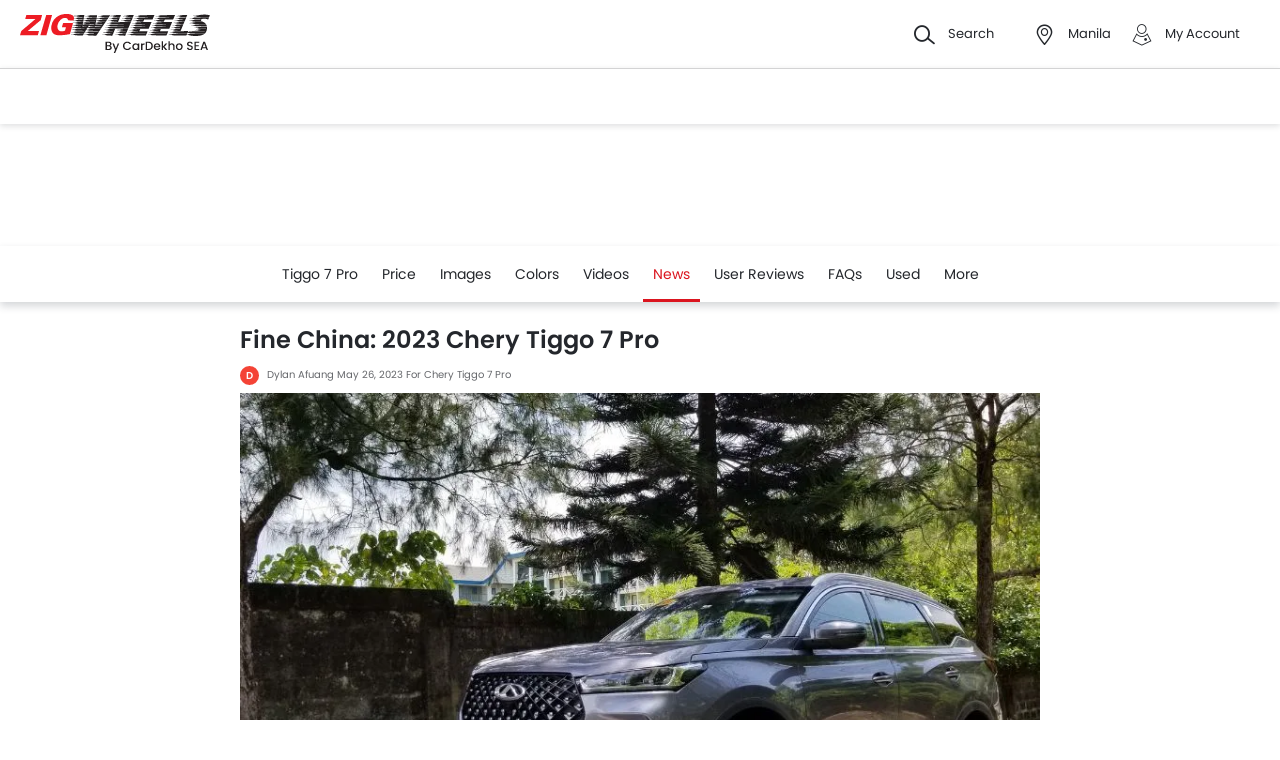

--- FILE ---
content_type: text/html; charset=UTF-8
request_url: https://www.zigwheels.ph/car-expert-reviews/fine-china-2023-chery-tiggo-7-pro
body_size: 54076
content:
<!DOCTYPE html>
<html lang="en" xmlns="http://www.w3.org/1999/xhtml"  translate="no"  >
    <head>
        <meta charset="UTF-8"/>
        <meta name="viewport" content="width=device-width, initial-scale=1">
                    <link href="https://www.zigwheels.ph/car-expert-reviews/fine-china-2023-chery-tiggo-7-pro" rel="canonical"/>
                       
        <link href="https://www.zigwheels.ph/2021/images/zigwheels/favicon.ico" type="image/x-icon"
              rel="icon"/>
        <link href="https://www.zigwheels.ph/2021/images/zigwheels/favicon.ico" type="image/x-icon"
              rel="shortcut icon"/>

                                        
            <meta name="csrf-param" content="_csrf">
<meta name="csrf-token" content="l3E6NUUpkGSO8z0Scnpaj0xWW1aMQnS7aUgAUWWU09b1PmN0LEjzFvuScXQLTm_IIjQjG9UATOglPS01U7mZlQ==">
            <title>Fine China: 2023 Chery Tiggo 7 Pro </title>
            <link rel="preload" href="/2021/fonts/icomoon.ttf?wbwii8" as="font" type="font/ttf" crossorigin>
<link rel="preload" href="/2021/fonts/Poppins-Medium.woff2" as="font" type="font/woff2" crossorigin>
<link rel="preload" href="/2021/fonts/Poppins-Regular.woff2" as="font" type="font/woff2" crossorigin>
<link rel="preload" href="/2021/fonts/Poppins-SemiBold.woff2" as="font" type="font/woff2" fetchpriority="high" crossorigin>
                            <meta name="keywords" content="2023 Chery Tiggo 7 Pro,Chery,Chery Auto Philippines"/>
                <meta name="language" content="en" />
                <meta name="geo.country" content="ph" />
                <meta name="geo.placename" content="Philippines" />
                <meta name="content_id" content="262502" />
                <meta name="content_site" content="Zigwheels" />
                <meta name="content_author" content="Dylan Afuang" />
                <meta name="content_PublishedDate" content="2023-05-26 14:26:35" />
                <meta name="content_tag" content="2023 Chery Tiggo 7 Pro,Chery,Chery Auto Philippines" />
            
            <link href="//www.googletagservices.com" rel="dns-prefetch"/>
            <link href="//ad.doubleclick.net" rel="dns-prefetch"/>
            <link href="//www.googleadservices.com" rel="dns-prefetch"/>
            <link href="//static.girnarsoft.com" rel="dns-prefetch"/>
                                                <link rel="amphtml" href="https://www.zigwheels.ph/car-expert-reviews/fine-china-2023-chery-tiggo-7-pro?amp=1" />
                            
            <meta property="og:title" content="Fine China: 2023 Chery Tiggo 7 Pro ">
<meta name="description" content="Will the Tiggo 7 Pro tempt you away from Japanese contenders? ">
<meta property="og:description" content="Will the Tiggo 7 Pro tempt you away from Japanese contenders? ">
<meta property="og:image" content="https://imgcdnblog.carbay.com/wp-content/uploads/2023/05/26131433/2023-Chery-Tiggo-7-Pro-10-500x333.jpg">
<meta property="og:type" content="website">
<meta property="og:site_name" content="Zigwheels">
<meta property="og:url" content="https://www.zigwheels.ph/car-expert-reviews/fine-china-2023-chery-tiggo-7-pro">
<meta property="fb:app_id" content="">
<meta name="twitter:card" content="summary_large_image">
<meta name="twitter:site" content="@ZigwheelsPH">
<meta name="twitter:creator" content="@ZigwheelsPH">
<meta name="twitter:title" content="Fine China: 2023 Chery Tiggo 7 Pro ">
<meta name="twitter:description" content="Will the Tiggo 7 Pro tempt you away from Japanese contenders? ">
<meta name="twitter:image" content="https://imgcdnblog.carbay.com/wp-content/uploads/2023/05/26131433/2023-Chery-Tiggo-7-Pro-10-500x333.jpg">
<link href="https://www.zigwheels.ph/manifest.json?v=1" rel="manifest">
                <link rel="alternate" href="android-app://com.girnarsoft.zwph/https/www.zigwheels.ph/car-expert-reviews/fine-china-2023-chery-tiggo-7-pro" />

<script>
    var gd = {};
    gd.config = {
        baseUrl: "/",
        site_url: "https://www.zigwheels.ph/",
        countryCode: "ph",
        withSubCity: 0,
        financeUrl: "",
        businessUnit: "cars",
        defaultBusinessUnit: "car",
        langCode: "en",
        isdCode: "+63",
        defaultCity: "manila",
        defaultDisplayCity: "Manila",
        facebookAppId: "431251003897804",
        googleAppId: "823676775068-9bd9dmne8h50qdnlssj4panlnnbjmu5o.apps.googleusercontent.com",
        currencyCode: "₱",
        isSearchActive: 1,
        source: 'web',
        enquiryForm: 'https://enquiry.carbay.com',
        ucEnquiryForm: 'https://ucrf.carbay.com',
        noImage: "https://www.zigwheels.ph/2021/images/1x1.png",
        widgetTracking: "Widget_Tracking",
        categorySlug: "car",
        controller: "article",
        action: "detail",
        urlBusinessUnit: "car"
    };
    gd.po = {
        'otp_countdown' : "Resend OTP in {timeleft} sec",
        'billion' : "billion",
        'million' : "million",
        'trillion' : "trillion",
    }
    gd.url = (function () {
        pub = {
            goto: function (href) {
                window.location.href = href;
            },
            gotoWindow: function (href) {
                window.open(href, "_blank");
            }
        }
        return pub;
    })();
</script>
<script>
    var siteUrls = {
        newCarUrl: "https://www.zigwheels.ph/new-cars",
        usedCarUrl: "https://www.zigwheels.ph/used-cars?utm_source=nc&utm_medium=search",
        usedCityPriceUrl: "https://www.zigwheels.ph/filterv1?city_id=citySlug&price_min=minPrice&price_max=maxPrice?businessUnit=cars",
        pricePageUrl: "https://www.zigwheels.ph/new-cars/brandSlug/modelSlug/price",
        pinCodeAddress: "/ajax/get-pincodes",
        brandCityDealer: "/ajax/get-brand-city-dealer",
        listingUrl: "https://www.zigwheels.ph/best-cars",
        leadPageUrl: "https://www.zigwheels.ph/new-cars-lead/lead",
        compareUrl: "https://www.zigwheels.ph/compare-cars"
    };

    var notificationPermission = '';
    if (typeof Notification != 'undefined') {
        notificationPermission = Notification.permission;
    }
    if ('localStorage' in window && window.sessionStorage !== null && sessionStorage.getItem('original_location') == null) {
        sessionStorage.setItem('original_location', 'https://www.zigwheels.ph/car-expert-reviews/fine-china-2023-chery-tiggo-7-pro');
    }
    let originalLocation = sessionStorage.getItem('original_location');
    var dataLayer = [
        {
                        'vehicle_type': 'car',
                        'template_type_new': 'Blog',
                        'page_type': 'road_testDetail',
                        'newsId': '262502',
                        'authorName': 'Dylan Afuang',
                        'publishedDate': '2023-05-26 14:26:35',
                        'keywords': '2023 Chery Tiggo 7 Pro,Chery,Chery Auto Philippines',
                                                'country_id': 'Philippines',
            'Language': 'en',
            'source': 'web',
            'notification_status': notificationPermission,
                        'city':'Manila (Default)',
            'original_location': originalLocation
        }
    ];
    
gd.searchConfig = {
    controllerAction: "article_detail",
    oemSlug: typeof dataLayer[0].oemSlug !== 'undefined' ? dataLayer[0].oemSlug : '',
    modelSlug: typeof dataLayer[0].modelSlug !== 'undefined' ? dataLayer[0].modelSlug : '',
};

</script>


<!--GA Tracking Script-->
<script>
    var myCb = function(fn) {
        if (typeof window.requestIdleCallback === 'function') {
            window.requestIdleCallback(function(){
                fn(); 
            });
            return;
        }
        fn();
    };
    myCb(function(){
        (function (w, d, s, l, i) {
            w[l] = w[l] || [];
            w[l].push({'gtm.start': new Date().getTime(), event: 'gtm.js'});
            var f = d.getElementsByTagName(s)[0],
                    j = d.createElement(s), dl = l != 'dataLayer' ? '&l=' + l : '';
            j.defer = true;
            j.src =
                    '//www.googletagmanager.com/gtm.js?id=' + i + dl;
            f.parentNode.insertBefore(j, f);
        })(window, document, 'script', 'dataLayer', 'GTM-T6GLNSW');
    });
</script>


<style>﻿.compare-bottom-sticky .compare-to-card .card .vh-name,.compare-bottom-sticky .compare-to-card .card .vh-price,.compare-bottom-sticky .compare-to-card .vh-price,.line-btn-bx .btn-line,.btn-view-all,.card .vh-name,.breadcrumb{text-overflow:ellipsis;overflow:hidden;white-space:nowrap}.container:after,.main:after{visibility:hidden;display:block;font-size:0;content:" ";clear:both;height:0}html,body{font-size:100%;font-family:poppins-regular,sans-serif;color:#24272c;font-size:14px;line-height:1.5}p{margin:0px 0px 0px 0px;line-height:1.5}a{color:#db151f}*{margin:0;padding:0;-webkit-touch-callout:none;-moz-touch-callout:none;-ms-touch-callout:none;-webkit-user-drag:none;-moz-user-drag:none;-ms-user-drag:none;-webkit-text-size-adjust:none;-webkit-highlight:none;-webkit-tap-highlight-color:rgba(0,0,0,0);box-sizing:border-box}body{margin:0 auto;background:#fff}a,body,h1,h2,h3,h4,h5,h6,li,p,ul,span{list-style:none;text-decoration:none;outline:none}.clearfix:after{visibility:hidden;display:block;font-size:0;content:" ";clear:both;height:0}img:not(.auto-height){max-width:100%;height:auto;outline:none}i{font-style:normal}.button,.button-cta,.card-link,.card-link2,body,button,input,select,textarea,a{outline:none}input,textarea{-webkit-user-select:auto;-khtml-user-select:auto;-moz-user-select:auto;-ms-user-select:auto;user-select:auto;resize:none}button::-moz-focus-inner{border:0}button:focus,[role=button]:focus{outline:none}input:-webkit-autofill{-webkit-box-shadow:0 0 0px 1000px #fff inset}input:not([type=range]),select{appearance:none;-webkit-appearance:none;-moz-appearance:none}select::-ms-expand{display:none}select:-moz-focusring{color:rgba(0,0,0,0);text-shadow:0 0 0 #000}table{width:100%;border-collapse:collapse}fieldset{border:0}h1,h2{font-weight:600}h3,h4,h5,h6,th,strong{font-weight:normal}input::-webkit-outer-spin-button,input::-webkit-inner-spin-button{-webkit-appearance:none;margin:0}input[type=number]{-moz-appearance:textfield}::-webkit-scrollbar{width:6px;height:6px}::-webkit-scrollbar-button{width:0}::-webkit-scrollbar-track-piece{background:rgba(36,39,44,.1);width:0}::-webkit-scrollbar-thumb{background:rgba(36,39,44,.2);border-radius:3px}@media only screen and (max-width: 768px){::-webkit-scrollbar{width:0;height:0px}}.m-xl{margin:24px}.m-xxl-t{margin-top:32px}.m-t-60{margin-top:60px}.p-y-60{padding:60px 0}.m-xl-t{margin-top:24px}.m-xl-b{margin-bottom:24px}.m-xl-l{margin-inline-start:24px}.m-xl-r{margin-inline-end:24px}.m-lg{margin:20px}.minus-m-lg{margin:-20px}.m-lg-t{margin-top:20px}.m-lg-b{margin-bottom:20px}.m-lg-l{margin-inline-start:20px}.m-lg-r{margin-inline-end:20px}.minus-m-lg-t{margin-top:-20px}.minus-m-lg-r{margin-inline-end:-20px}.minus-m-lg-l-r{margin-inline-start:-20px;margin-inline-end:-20px}.m-md{margin:16px}.m-md-t{margin-top:16px}.m-md-b{margin-bottom:16px}.m-md-l{margin-inline-start:16px}.m-md-r{margin-inline-end:16px}.minus-m-md-t{margin-top:-16px}.minus-m-md-l-r{margin-inline-start:-16px;margin-inline-end:-16px}.minus-m-md-l{margin-inline-start:-16px}.m-sm{margin:8px}.m-sm-t{margin-top:8px}.m-sm-b{margin-bottom:8px}.m-sm-l{margin-inline-start:8px}.m-sm-r{margin-inline-end:8px}.minus-m-sm-t{margin-top:-8px}.minus-m-sm-l-r{margin-inline-start:-8px;margin-inline-end:-8px}.m-xs{margin:4px}.m-xs-t{margin-top:4px}.m-xs-b{margin-bottom:4px}.m-xs-l{margin-inline-start:4px}.m-xs-r{margin-inline-end:4px}.minus-m-xs-l-r{margin-inline-start:-4px;margin-inline-end:-4px}.p-xl{padding:24px}.p-xl-t{padding-top:24px}.p-xl-b{padding-bottom:24px}.p-xl-l{padding-inline-start:24px}.p-xl-r{padding-inline-end:24px}.p-lg{padding:20px}.p-lg-t{padding-top:20px}.p-lg-b{padding-bottom:20px}.p-lg-l{padding-inline-start:20px}.p-lg-r{padding-inline-end:20px}.p-lg-l-r{padding-inline-start:20px;padding-inline-end:20px}.p-md{padding:16px}.p-md-t{padding-top:16px}.p-md-b{padding-bottom:16px}.p-md-l{padding-inline-start:16px}.p-md-r{padding-inline-end:16px}.p-md-l-r{padding-inline-end:16px;padding-inline-start:16px}.p-md-t-b{padding-top:16px;padding-bottom:16px}.p-sm{padding:8px}.p-sm-t{padding-top:8px}.p-sm-b{padding-bottom:8px}.p-sm-l{padding-inline-start:8px}.p-sm-r{padding-inline-end:8px}.p-xs{padding:4px}.p-xs-t{padding-top:4px}.p-xs-b{padding-bottom:4px}.p-xs-l{padding-inline-start:4px}.p-xs-r{padding-inline-end:4px}.m-0-t{margin-top:0}.m-0-b{margin-bottom:0}.p-0-b,.card-panel.p-0-b{padding-bottom:0}.p-0-t{padding-top:0}.p-l-0{padding-inline-start:0px}.p-t-0{padding-top:0}.p-t-0.btn-view-all{padding-top:0}.m-t-2{margin-top:2px}.m-l-20{margin-inline-start:-20px}.m-l-auto{margin-inline-start:auto}.m-r-auto{margin-inline-end:auto}.m-auto{margin-inline-start:auto;margin-inline-end:auto}.px-iframe-30{padding-inline-start:30px;padding-inline-end:30px}@media only screen and (max-width: 640px){.px-iframe-30{padding-inline-start:20px;padding-inline-end:20px}}.minus-m-lg-l{margin-inline-start:-20px}.m-auto{margin-inline-start:auto;margin-inline-end:auto}.m-btn-fixed{margin-bottom:72px}.p-xxl-r{padding-inline-end:40px}.p-xxl-l{padding-inline-start:40px}.p-xxl-t{padding-top:40px}.p-xxl-b{padding-bottom:40px}.p-0{padding:0px}.p-xxl-l-r{padding-inline-start:40px;padding-inline-end:40px}.p-xl-l-r{padding-inline-start:24px;padding-inline-end:24px}.block,.d-block{display:block}.d-hide,.hide{display:none}.inline-block{display:inline-block}.float-left{float:left}.float-right{float:right}.p-rel{position:relative}.p-absolute{position:absolute}.p-sticky{position:sticky}.p-fixed{position:fixed}.d-flex{display:flex}.d-inline-flex{display:inline-flex}.flex-wrap{flex-wrap:wrap}.justify-space-around{justify-content:space-around}.justify-space-between{justify-content:space-between}.justify-content-center{justify-content:center}.justify-content-end{justify-content:flex-end}.align-center{align-items:center}.align-end{align-items:flex-end}.align-start{align-items:flex-start}.flex-row{flex-direction:row}.flex-column{flex-direction:column}.flex-column-reverse{flex-direction:column-reverse}.flex-row-reverse{flex-direction:row-reverse}.overlay{position:fixed;left:0;top:0;right:0;bottom:0;background:rgba(36,39,44,.4);overflow:hidden;z-index:99}.o-hidden{overflow:hidden}.o-x-hidden{overflow-x:hidden}.o-scroll{overflow:auto}.v-middle{vertical-align:middle}.ic-whatsapp{height:16px;width:16px;background:url("/2021/images/fonts-png/WhatsApp.png") no-repeat;background-size:100%;display:inline-block;vertical-align:middle;transition:transform .4s ease,opacity .4s ease;will-change:transform,opacity}.error{color:red;display:block;margin-top:4px}.valid{color:green;display:block;margin-top:4px}.hidden{opacity:0;height:0;pointer-events:none;overflow:hidden;margin-bottom:0}.bg-grey{background:#f8f8f9}.image-bg-color{background:#f4f6f9}.bg-accent-light{background:#cdebfb}.border-bottom{border-bottom:1px solid rgba(36,39,44,.2)}.border-top{border-top:1px solid rgba(36,39,44,.2)}.border-right{border-right:1px solid rgba(36,39,44,.2)}.border{border:1px solid rgba(36,39,44,.2)}.border-dashed{border:1px dashed rgba(36,39,44,.2)}.border-top-dashed{border-top:1px dashed rgba(36,39,44,.2)}.border-top-dashed.color-black{border-color:#000}.border-light{border-color:rgba(36,39,44,.13)}.fixed-bottom{position:fixed;left:0;right:0;bottom:0;z-index:9}.transition{transition:all .3s linear}.pointer{cursor:pointer}.truncate{text-overflow:ellipsis;overflow:hidden;white-space:nowrap}.nowrap{white-space:nowrap}.sticky-top{position:sticky;left:0;right:0;top:0;z-index:11}.sticky-bottom{position:sticky;left:0;right:0;bottom:0;z-index:9}.icon-star-filled:before,.icon-star-empty:before,.icon-star-half:before{color:#f79712}.fixed-container{padding-top:56.25%;position:relative;background:#f0f1f3;overflow:hidden;background:#f4f6f9}.fixed-container img{width:100%;display:block;margin:0 auto;top:50%;left:0;position:absolute;transform:translateY(-50%)}.image-object-fit{height:140px;overflow:hidden}.image-object-fit img{object-fit:cover;height:inherit;background:#f4f6f9}.list-block li{line-height:40px;margin-bottom:4px}.list-block li.active{color:#db151f}.rounded{border-radius:8px;-webkit-border-radius:8px;-moz-border-radius:8px;-ms-border-radius:8px}.rounded-16{border-radius:16px;-webkit-border-radius:16px;-moz-border-radius:16px;-ms-border-radius:16px}.rounded-30{border-radius:30px;-webkit-border-radius:30px;-moz-border-radius:30px;-ms-border-radius:30px}.rounded-40{border-radius:40px;-webkit-border-radius:40px;-moz-border-radius:40px;-ms-border-radius:40px}.list-inline li,.list-inline>*{display:inline-block}.sub-footer .list-inline-two li{width:50%;padding:6px 6px 6px 15px;position:relative}.sub-footer .list-inline-two li::before{content:"•";font-weight:bold;font-size:20px;display:inline-block;vertical-align:middle;position:absolute;top:3px;left:0;opacity:.4}.sub-footer .list-inline-two li:hover a{color:#db151f}.sub-footer .list-inline-two li:hover::before{color:#db151f}.sub-footer .list-inline-two li a{color:#484848}.list-bullet{list-style:none}.list-bullet li::before{content:"•";color:#db151f;font-weight:bold;display:inline-block;font-size:20px;line-height:13px;vertical-align:middle}.icon-tick:before{color:#30b38a}.footer-margin{margin-bottom:64px}.t-green{color:#019e43}.linkOpt::before{content:attr(data-before);margin-inline-end:3px}.body__overview{overflow-y:hidden}.w-100{width:100%}.w-50{width:50%}.bg-light{background-color:#f1f6fa}.bg-light.shadow-dark{box-shadow:0 0 0 0}.bg-ads,.bg-media{background-color:rgba(219,21,31,.05)}.bg-ads.shadow-dark,.bg-media.shadow-dark{box-shadow:0 0 0 0}.bg-ads .bg-ads,.bg-ads .write-review-banner,.bg-media .bg-ads,.bg-media .write-review-banner{background-color:rgba(0,0,0,0)}.bg-ads.card-rounded,.bg-media.card-rounded{background-color:rgba(219,21,31,.05)}.bg-transparent{background-color:rgba(0,0,0,0)}.bg-grey{background:#f8f8f9}.bg-grey.shadow-dark{box-shadow:0 0 0 0}.bg-white{background:#fff}.bg-white.shadow-dark{box-shadow:0 0 0 0}.header-height{height:56px}.expired{background:rgba(238,71,71,.1);color:#ee4747;font-size:10px;font-family:poppins-semibold,sans-serif;line-height:16px;border-radius:8px;padding:0 10px;display:inline-block}.tag-featured{text-transform:uppercase;font-size:11px;font-family:poppins-semibold,sans-serif,sans-serif;border:1px solid rgba(36,39,44,.2);border-radius:3px;-webkit-border-radius:3px;-moz-border-radius:3px;-ms-border-radius:3px;padding:4px}.tag-chip{text-transform:uppercase;font-size:11px;border-radius:11px;-webkit-border-radius:11px;-moz-border-radius:11px;-ms-border-radius:11px;padding:2px 11px;color:#3263d3;line-height:20px;background:#f5f7ff;display:inline-block;position:absolute;right:8px;top:8px}.tag-offer{padding:0px 10px;position:absolute;left:10px;top:10px;color:#30b38a;text-align:center;font-size:12px;background:#f1fffb;border-radius:20px;-webkit-border-radius:20px;-moz-border-radius:20px;-ms-border-radius:20px}.tag-offer b{font-family:poppins-semibold,sans-serif;font-weight:normal}.videos .card-image{padding-top:56.25%}.videos .card-image>*{position:absolute;left:0;right:0;top:0;bottom:0;width:100%;height:100%}.image-wrapper{overflow:hidden;background:#f4f6f9;position:relative}.image-wrapper img{object-fit:cover;height:inherit}.author-img img{border-radius:50%;-webkit-border-radius:50%;-moz-border-radius:50%;-ms-border-radius:50%}iframe{border:none}#recommended-vehicle .shadow-dark:last-child{margin-bottom:16px}.border-radius-6{border-radius:6px;-webkit-border-radius:6px;-moz-border-radius:6px;-ms-border-radius:6px}.border-radius-10{border-radius:10px;-webkit-border-radius:10px;-moz-border-radius:10px;-ms-border-radius:10px}.border-radius-20{border-radius:20px;-webkit-border-radius:20px;-moz-border-radius:20px;-ms-border-radius:20px}.border-radius-12{border-radius:12px;-webkit-border-radius:12px;-moz-border-radius:12px;-ms-border-radius:12px}.rotate-minus-90{transform:rotate(-90deg)}.rotate-90{transform:rotate(90deg)}.rotate-180{transform:rotate(180deg)}.rotate-minus-180{transform:rotate(-180deg)}.variant-selector{position:relative;padding-inline-end:40px}.variant-selector.popup-trigger{display:block}.variant-selector i{position:absolute;right:16px;top:50%;transform:translateY(-50%) rotate(-90deg)}.all-td-block td{display:block}.all-td-block td.d-flex{display:flex}.word-break{word-break:break-word}@media only screen and (max-width: 768px){.wap-hidden{display:none}}.bg-media-2{background-color:#fcf3f2}.min-height-18{min-height:18px}.min-height-21{min-height:21px}@font-face{font-family:"icomoon";src:url("/2021/fonts/icomoon.eot?3fn96h");src:url("/2021/fonts/icomoon.eot?3fn96h#iefix") format("embedded-opentype"),url("/2021/fonts/icomoon.ttf?3fn96h") format("truetype"),url("/2021/fonts/icomoon.woff?3fn96h") format("woff"),url("/2021/fonts/icomoon.svg?3fn96h#icomoon") format("svg");font-weight:normal;font-style:normal;font-display:block}[class^=icon-],[class*=" icon-"]{font-family:"icomoon";speak:never;font-style:normal;font-weight:normal;font-variant:normal;text-transform:none;line-height:1;-webkit-font-smoothing:antialiased;-moz-osx-font-smoothing:grayscale}.icon-recent:before{content:""}.icon-calender:before{content:""}.icon-copy:before{content:""}.icon-email:before{content:""}.icon-reset:before{content:""}.icon-mobile:before{content:""}.icon-review:before{content:""}.icon-specs:before{content:""}.icon-variable:before{content:""}.icon-like-filled:before{content:""}.icon-download:before{content:""}.icon-price:before{content:""}.icon-fuel:before{content:""}.icon-sort:before{content:""}.icon-filter:before{content:""}.icon-brand:before{content:""}.icon-mail:before{content:""}.icon-location:before{content:""}.icon-similar:before{content:""}.icon-info:before{content:""}.icon-offer:before{content:""}.icon-mike:before{content:""}.icon-trending:before{content:""}.icon-language:before{content:""}.icon-play:before{content:""}.icon-compare:before{content:""}.icon-variants:before{content:""}.icon-my-account:before{content:""}.icon-comment:before{content:""}.icon-back:before{content:""}.icon-share-2:before{content:""}.icon-share:before{content:""}.icon-heart-filled:before{content:""}.icon-heart-blank:before{content:""}.icon-star-empty:before{content:""}.icon-star-filled:before{content:""}.icon-star-half:before{content:""}.icon-undo:before{content:""}.icon-undo2:before{content:""}.icon-like:before{content:""}.icon-dislike:before{content:""}.icon-search:before{content:""}.icon-close:before{content:""}.icon-tick:before{content:""}.icon-arrow-left:before{content:""}.icon-gps:before{content:""}.icon-edit:before{content:""}.icon-call:before{content:""}.icon-bars:before{content:""}.icon-location-2:before{content:""}.icon-gallery:before{content:""}.icon-dislike-filled:before{content:""}.icon-plus:before{content:""}.icon-minus:before{content:"";color:rgba(0,0,0,.5)}.icon-sorry:before{content:""}@font-face{font-family:"poppins-medium";src:url("/2021/fonts/Poppins-Medium.woff2") format("woff2");font-weight:500;font-style:normal;font-display:swap}@font-face{font-family:"poppins-regular";src:url("/2021/fonts/Poppins-Regular.woff2") format("woff2");font-weight:normal;font-style:normal;font-display:swap}@font-face{font-family:"poppins-semibold";src:url("/2021/fonts/Poppins-SemiBold.woff2") format("woff2");font-weight:600;font-style:normal;font-display:swap}.container,.main{width:1160px;margin:0 auto;position:relative;max-width:100%}.container .col-2,.main .col-2{float:left;width:800px;padding-inline-end:20px}.container .col-2.center,.main .col-2.center{margin:0 auto;float:none}.container .col-1,.main .col-1{float:right;width:360px}.blog-container{max-width:800px;margin:0 auto}.layout-full .container{width:1260px}.layout-listing .container{width:1260px}.layout-listing .container .col-1{width:300px;float:left}.layout-listing .container .col-2{width:960px;float:right;padding-inline-start:30px}.body-blackout{position:fixed;z-index:1010;left:0;top:0;right:0;bottom:0;background-color:rgba(0,0,0,.65);display:none;overflow:hidden}.body-blackout.is-blacked-out{display:block}.popup-trigger{display:inline-block}.popup-modal{background-color:#fff;padding:20px;opacity:0;pointer-events:none;transition:all .3s linear;z-index:9999;position:fixed;overflow:auto;display:none}.popup-modal.center{left:50%;top:50%;transform:translate(-50%, -50%);position:fixed;max-height:90vh}.popup-modal.top{left:0;right:0;top:0;max-height:90vh}.popup-modal.top.card{border-top-right-radius:0;border-top-left-radius:0}.popup-modal.bottom{left:0;right:0;bottom:0;max-height:67vh;transform:translateY(67vh);display:block;opacity:1;padding-top:0}.popup-modal.bottom.card{border-bottom-right-radius:0;border-bottom-left-radius:0}.popup-modal.bottom .popup-modal-close{right:0}.popup-modal.bottom .popup-modal-close.r-lg{right:20px}.popup-modal.bottom.is--visible{transform:translateY(0)}.popup-modal.bottom.is--visible{transform:translateY(0)}.popup-modal.full{left:0;top:0;right:0;bottom:0;max-height:100vh;overflow:auto}.popup-modal.is--visible{opacity:1;pointer-events:auto;display:block}.popup-modal-close{position:absolute;right:20px;top:20px;line-height:21px}.popup-modal-close.icon-close{font-size:10px}.popup-modal-close.icon-arrow-left{right:auto;left:0;top:0;position:relative;display:block;margin-bottom:20px}header.site-header{background:#fff;height:68px;z-index:99;padding-inline-start:20px;padding-inline-end:20px;display:flex;justify-content:space-between;align-items:center;font-size:13px;position:static;left:0;right:0;top:-68px;transition:all .3s ease;will-change:bottom}header.site-header .logo img{display:block}header.site-header .cityslectwrap,header.site-header button{cursor:pointer}header.site-header a{color:#24272c}header.site-header i{margin-inline-end:10px;font-size:21px;vertical-align:middle;display:inline-block}header.site-header i .badge-sq{position:absolute;top:-8px;right:-8px;width:17px;height:17px;line-height:17px;border-radius:6px;color:#fff;display:inline-block;background-color:#e61e3a}header.site-header>*:last-child{display:flex;justify-content:space-between;align-items:center}header.site-header>*:last-child>div{margin-inline-start:20px}header.site-header>*:last-child>div:first-child{margin-inline-start:0;margin-inline-end:20px}header.site-header>*:last-child>div:hover{color:#000}header.site-header>*:last-child>div:hover i{color:#000}header.site-header>*:last-child .cityslectwrap{max-width:178px}header.site-header .language .active{color:#db151f}header.site-header .language.dropdown{position:relative;cursor:pointer}header.site-header .language.dropdown .dropdown-content{position:absolute;background-color:#fff;min-width:118px;z-index:99;box-shadow:0 1px 4px 0 rgba(0,0,0,.1);left:0px;right:0px;display:none}header.site-header .language.dropdown .dropdown-content a{display:block;border-bottom:2px solid rgba(0,0,0,.04);line-height:40px;padding:0px 16px}header.site-header .language.dropdown .dropdown-content a:hover{color:#db151f}header.site-header .language.dropdown:hover .dropdown-content{display:block}.searchbox{display:inline-block;vertical-align:middle;width:460px;height:48px;position:relative;box-shadow:0 1px 4px 0 rgba(0,0,0,.1);border-radius:4px;-webkit-border-radius:4px;-moz-border-radius:4px;-ms-border-radius:4px;box-sizing:border-box}.searchbox .searchbtn{color:#fff;width:125px;line-height:50px;border:0;background-color:#24272c;position:absolute;top:-1px;right:-1px;border-radius:0 4px 4px 0;-webkit-border-radius:0 4px 4px 0;-moz-border-radius:0 4px 4px 0;-ms-border-radius:0 4px 4px 0;transition:all .4s ease-in-out;-webkit-transition:all .4s ease-in-out;-moz-transition:all .4s ease-in-out}.searchbox input{width:100%;height:48px;line-height:48px;background:#f5f5f6;box-sizing:border-box;padding:12px 140px 12px 44px;border:0;position:relative;border-radius:4px;-webkit-border-radius:4px;-moz-border-radius:4px;-ms-border-radius:4px}.searchbox .icon-search{position:absolute;left:13px;font-size:16px;top:50%;transform:translateY(-50%);z-index:1}.gr-header.show-header{top:0;position:sticky}.gr-header.show-header~.navwrap{top:68px;z-index:13}.gr-header.show-header~.navwrap .stickylogo{display:none}.gr-header.toggle-top{position:sticky;top:-68px}.model-nav.show-header{position:sticky;top:68px}.modal-city{background:#f8f8f9;text-align:center}.modal-city .searchtitle{font-size:30px;text-align:center;color:#24272c;line-height:36px}.modal-city .input-city{border-radius:4px;-webkit-border-radius:4px;-moz-border-radius:4px;-ms-border-radius:4px;height:48px;background:#fff;border:solid 1px rgba(36,39,44,.2);width:100%;box-sizing:border-box;font-size:14px;text-align:start;color:rgba(36,39,44,.7);padding:0 20px;width:686px;margin:23px auto 31px;position:relative}.modal-city .input-city:hover,.modal-city .input-city.input:focus{background-image:none}.modal-city .cityiconblock{text-align:center}.modal-city .cityiconblock.cityheight li{height:auto;min-height:55px}.modal-city .cityiconblock.cityheight li .iconhold{display:none}.modal-city .cityiconblock li{display:inline-block;vertical-align:middle;width:12%;height:140px;transition:all .3s ease-in 0s;-webkit-transition:all .3s ease-in 0s;-moz-transition:all .3s ease-in 0s;box-sizing:border-box;position:relative;font-family:poppins-semibold,sans-serif,sans-serif;font-size:16px;line-height:19px;font-weight:500}.modal-city .cityiconblock li:before{content:"";position:absolute;top:0;right:0;bottom:0;left:0;border-radius:4px;-webkit-border-radius:4px;-moz-border-radius:4px;-ms-border-radius:4px;transition-duration:.3s;transition-property:top,right,bottom,left}.modal-city .cityiconblock li:hover:before{top:-2px;right:-10px;bottom:-2px;left:-10px;z-index:1;background:#fff;box-shadow:0 2px 8px 0 rgba(0,0,0,.2);-webkit-box-shadow:0 2px 8px 0 rgba(0,0,0,.2);-moz-box-shadow:0 2px 8px 0 rgba(0,0,0,.2);-ms-box-shadow:0 2px 8px 0 rgba(0,0,0,.2);border:0}.modal-city .cityiconblock li:hover i{color:#db151f}.modal-city .cityiconblock li a{display:block;width:100%;height:100%;text-align:center;padding:18px 10px;box-sizing:border-box;position:relative;z-index:1;color:#24272c}footer{background:#fff;border-top:1px solid rgba(36,39,44,.2);font-size:12px}footer>*:first-child{background:url(/2021/images/footer-bg.png) no-repeat center bottom;padding:36px 0 50px}footer>*:first-child.lazy{background-image:none}footer>*:first-child>ul{display:flex;align-items:flex-start;justify-content:space-between;line-height:2.38}footer>*:first-child>ul a{color:#24272c}footer>*:first-child>ul li ul li:first-child{font-family:poppins-semibold,sans-serif;margin-bottom:10px;text-transform:uppercase}footer>*:nth-child(2){background:#24272c;height:58px;line-height:58px;color:#a9aaad}footer>*:nth-child(2) ul{display:flex;align-items:center;justify-content:space-between}footer .app-store-icn{opacity:.7}footer .app-store-icn:hover{opacity:1}footer .similer-sites-link span{min-width:125px;display:inline-block}footer .similer-sites-link span img{height:11px;width:20px;margin-inline-end:10px}footer .similer-sites-link span:nth-child(2):before,footer .similer-sites-link span:nth-child(3):before{color:rgba(36,39,44,.44);display:inline-block;margin:0 5px;content:"|"}footer .socil-link{height:24px;width:24px;margin-inline-start:6px;transition:all .4s ease-in-out;-webkit-transition:all .4s ease-in-out;-moz-transition:all .4s ease-in-out;border-radius:100%;-webkit-border-radius:100%;-moz-border-radius:100%;-ms-border-radius:100%;background:#fff;float:left;text-align:center;display:block;vertical-align:middle;line-height:24px;filter:grayscale(100%);opacity:1}footer .socil-link:first-child{margin-inline-start:0}footer .socil-link:hover{filter:grayscale(0)}footer .socil-link i,footer .socil-link img{width:14px;height:14px;background-size:100%;vertical-align:middle;line-height:14px;filter:initial}footer ul li:hover span{cursor:pointer}.copyright-sec{background-color:#fff}.copyright-sec img{max-height:31px}.cardekho-sea img{margin-left:40px}.gsst_scroll-btn{position:fixed;bottom:75px;right:40px;width:54px;height:54px;z-index:11;cursor:pointer;display:none;border-radius:50%;background:#db151f;box-shadow:0 1px 5px rgba(219,21,31,.46);text-align:center;z-index:105}.gsst_scroll-btn img{max-width:100%;position:absolute;top:0;-ms-transform:rotate(180deg);-webkit-transform:rotate(180deg);-moz-transform:rotate(180deg);transform:rotate(180deg)}.gsst_scroll-btn .icon-up-arrow{font-size:18px;line-height:52px;color:#fff;display:block}.gsst_scroll-btn:hover{box-shadow:0 3px 6px 0 rgba(219,21,31,.54)}.navwrap{position:sticky;top:0;left:0;right:0;z-index:11;padding-inline-start:20px;padding-inline-end:20px;background:#fff;border-top:1px solid rgba(36,39,44,.2);box-shadow:0px 2px 6px 0 rgba(36,39,44,.15);height:56px;transition:all .3s ease}nav.gsm_hWrap{text-align:center;position:relative}nav.gsm_hWrap .nav{display:inline-block;vertical-align:middle}nav.gsm_hWrap .nav>li{margin:0 4px;text-align:start}nav.gsm_hWrap .nav>li:first-child{margin-inline-start:0}nav.gsm_hWrap .nav>li>a,nav.gsm_hWrap .nav>li>span{padding:0 5px}nav.gsm_hWrap ul{padding:0;margin:0;list-style:none}nav.gsm_hWrap ul li{float:left}nav.gsm_hWrap ul>li{display:inline-block;position:relative;line-height:50px;margin:0 10px;border-top:4px solid rgba(0,0,0,0);box-sizing:border-box}nav.gsm_hWrap ul>li.ad-link>a,nav.gsm_hWrap ul>li.ad-link>span{background:#db151f !important;color:#fff !important}nav.gsm_hWrap ul>li.ad-link>a .gsm_caretRight,nav.gsm_hWrap ul>li.ad-link>span .gsm_caretRight{border-color:rgba(0,0,0,0) rgba(0,0,0,0) rgba(0,0,0,0) #fff !important}nav.gsm_hWrap ul>li.ad-link>ul{background:rgba(0,0,0,0);width:auto;cursor:default}nav.gsm_hWrap ul>li.ad-link>ul li{background:rgba(0,0,0,0)}nav.gsm_hWrap ul>li.ad-link>ul li a,nav.gsm_hWrap ul>li.ad-link>ul li span{padding:0}nav.gsm_hWrap ul>li.ad-link>ul li a img,nav.gsm_hWrap ul>li.ad-link>ul li span img{width:100%;display:block}nav.gsm_hWrap ul>li.ad-link .ad-slot-panel{background:#fff;width:250px;padding:10px;margin-inline-start:3px;border:1px solid rgba(0,0,0,.1);transition:all .2s;box-shadow:0 4px 12px 0 rgba(0,0,0,.2);-webkit-box-shadow:0 4px 12px 0 rgba(0,0,0,.2);-moz-box-shadow:0 4px 12px 0 rgba(0,0,0,.2);-ms-box-shadow:0 4px 12px 0 rgba(0,0,0,.2);border-radius:4px;-webkit-border-radius:4px;-moz-border-radius:4px;-ms-border-radius:4px;position:relative}nav.gsm_hWrap ul>li.ad-link .ad-slot-panel a.block{border-left:0}nav.gsm_hWrap ul>li.ad-link .ad-slot-panel a.btn-line{color:#db151f;border-left:1px solid #db151f;font-size:15px}nav.gsm_hWrap ul>li.ad-link .ad-slot-panel a.btn-line:hover{color:#fff}nav.gsm_hWrap ul>li.ad-link .tag-featured{left:auto;top:4px;right:4px;position:absolute;line-height:14px;background:rgba(219,21,31,.8);color:#fff;width:auto}nav.gsm_hWrap ul>li ul li{margin:0;line-height:50px}nav.gsm_hWrap ul>li ul li:hover>a,nav.gsm_hWrap ul>li ul li:hover>span{background:#fff}nav.gsm_hWrap ul>li ul li.subactive>a,nav.gsm_hWrap ul>li ul li.subactive>span{border-color:#db151f;color:#24272c}nav.gsm_hWrap ul>li li a,nav.gsm_hWrap ul>li li span{color:#484848;text-transform:none;font-size:12px}nav.gsm_hWrap ul>li a,nav.gsm_hWrap ul>li span{padding:0 10px;font-size:12px;text-decoration:none;color:#24272c;text-transform:uppercase;display:block;cursor:pointer}nav.gsm_hWrap ul>li:hover{border-top:4px solid #db151f}nav.gsm_hWrap ul>li:hover>a,nav.gsm_hWrap ul>li:hover>span{color:#db151f}nav.gsm_hWrap ul>li:hover li>a:before,nav.gsm_hWrap ul>li:hover li>span:before{display:none}nav.gsm_hWrap ul>li:hover>ul{top:50px;visibility:visible}nav.gsm_hWrap ul>li:hover>ul>li{border-top:2px solid rgba(36,39,44,.04);width:100%;height:50px;opacity:1}nav.gsm_hWrap ul>li:hover>ul>li:last-child{border-bottom:0}nav.gsm_hWrap ul>li:hover>ul>li:last-child:hover>a,nav.gsm_hWrap ul>li:hover>ul>li:last-child:hover>span{border-bottom-left-radius:4px;border-bottom-right-radius:4px}nav.gsm_hWrap ul>li>ul{position:absolute;left:0;visibility:hidden;background:#fff;top:50px;z-index:5;width:260px;border-radius:4px;-webkit-border-radius:4px;-moz-border-radius:4px;-ms-border-radius:4px;box-shadow:0 0 6px 0 rgba(0,0,0,.14);z-index:99}nav.gsm_hWrap ul>li>ul ul{left:0;margin-inline-start:0}nav.gsm_hWrap ul>li>ul li{height:0;opacity:0;position:relative;clear:both;float:left;background:hsla(0,0%,100%,.2);-webkit-transition:height .2s ease,opacity .2s ease;-moz-transition:height .2s ease,opacity .2s ease;-o-transition:height .2s ease,opacity .2s ease;transition:height .2s ease,opacity .2s ease}nav.gsm_hWrap ul>li>ul li a,nav.gsm_hWrap ul>li>ul li span:not(.btn-line){width:100%;display:block;border-left:4px solid rgba(0,0,0,0)}nav.gsm_hWrap ul>li>ul li ul li{height:0;box-shadow:0 0 0 0 rgba(0,0,0,.2);-webkit-box-shadow:0 0 0 0 rgba(0,0,0,.2);-moz-box-shadow:0 0 0 0 rgba(0,0,0,.2);-ms-box-shadow:0 0 0 0 rgba(0,0,0,.2)}nav.gsm_hWrap ul>li>ul li:hover ul{background:#fff;opacity:1;visibility:visible;top:0}nav.gsm_hWrap ul>li>ul li:hover ul.nav-bottom{top:0;bottom:auto}nav.gsm_hWrap ul>li>ul li:hover>ul>li{height:46px}nav.gsm_hWrap ul>li>ul>li:first-child:hover{border-top-left-radius:4px;-webkit-border-top-left-radius:4px;-moz-border-top-left-radius:4px}nav.gsm_hWrap ul>li>ul>li ul{left:100%;top:0;opacity:0;visibility:hidden;box-shadow:0 0 2px 0 rgba(0,0,0,.5);-webkit-box-shadow:0 0 2px 0 rgba(0,0,0,.5);-moz-box-shadow:0 0 2px 0 rgba(0,0,0,.5);-ms-box-shadow:0 0 2px 0 rgba(0,0,0,.5)}nav.gsm_hWrap ul>li:last-child>ul:not(.submenu-ul),nav.gsm_hWrap ul>li:nth-last-child(2)>ul:not(.submenu-ul){left:auto;right:0}nav.gsm_hWrap ul>li:last-child>ul:not(.submenu-ul)>li ul,nav.gsm_hWrap ul>li:nth-last-child(2)>ul:not(.submenu-ul)>li ul{left:auto;right:100%}nav.gsm_hWrap ul>li.elc-vh a,nav.gsm_hWrap ul>li.elc-vh span{color:#019e43}nav.gsm_hWrap ul>li.elc-vh .gsm_caret{border-color:#019e43 rgba(0,0,0,0) rgba(0,0,0,0) rgba(0,0,0,0)}nav.gsm_hWrap .gsm_caret{border-width:6px 5px 0 5px;border-style:solid;border-color:#24272c rgba(0,0,0,0) rgba(0,0,0,0) rgba(0,0,0,0);width:0;height:0;margin:-1px 0 0 4px;display:inline-block;vertical-align:middle}nav.gsm_hWrap .city-nav{padding-top:16px;cursor:pointer}nav.gsm_hWrap .city-nav>*{vertical-align:middle}nav.gsm_hWrap .city-nav .icon-location{font-size:18px}nav.gsm_hWrap .stickylogo{position:absolute;left:10px;transform:translateX(-65px) translateY(-50%);top:50%;transition:all .4s ease-in-out;-webkit-transition:all .4s ease-in-out;opacity:0;display:block}nav.gsm_hWrap .stickylogo img{width:120px;display:block}nav.gsm_hWrap.gssticky .stickylogo{transform:translateX(0) translateY(-50%);opacity:1}nav.gsm_hWrap .gsm_caretRight{border-width:6px 0 5px 5px;border-style:solid;border-color:rgba(0,0,0,0) rgba(0,0,0,0) rgba(0,0,0,0) #24272c;width:0;height:0;margin:16px 15px 0;display:inline-block;vertical-align:middle;float:right}nav.gsm_hWrap.gsm_hWrap ul li ul.navsubmenu li:hover ul{top:-1px;bottom:inherit}@media only screen and (max-width: 75em){.nav li:last-child>ul:not(.submenu-ul),.nav li:nth-last-child(2)>ul:not(.submenu-ul),.nav li:nth-last-child(3)>ul:not(.submenu-ul){left:auto;right:0}.nav li a,.nav li span{font-size:12px !important}.gsm_hWrap .city-nav{padding-top:0;padding-bottom:16px}}.model-nav{background:#fff;box-shadow:0 4px 8px 0 rgba(40,51,63,.2);-webkit-box-shadow:0 4px 8px 0 rgba(40,51,63,.2);-moz-box-shadow:0 4px 8px 0 rgba(40,51,63,.2);-ms-box-shadow:0 4px 8px 0 rgba(40,51,63,.2);transition:top .3s ease;height:56px;z-index:11;will-change:top}.model-nav.js-z-index{z-index:8}.model-nav ul,.model-nav amp-selector{white-space:nowrap;overflow:auto;width:auto}.model-nav ul>*,.model-nav amp-selector>*{border-bottom:3px solid rgba(0,0,0,0);color:#24272c;font-size:11px;padding:0 10px;display:inline-block;height:56px;line-height:56px;font-family:poppins-regular,sans-serif;text-transform:uppercase}.model-nav ul>*:first-child,.model-nav amp-selector>*:first-child{padding-inline-start:20px}.model-nav ul>*:last-child,.model-nav amp-selector>*:last-child{padding-inline-end:20px}.model-nav ul>* a,.model-nav amp-selector>* a{display:block;color:#24272c}.model-nav ul>*.active,.model-nav ul>*[selected],.model-nav amp-selector>*.active,.model-nav amp-selector>*[selected]{border-color:#db151f;color:#db151f}.model-nav ul>*.active.more ul,.model-nav ul>*[selected].more ul,.model-nav amp-selector>*.active.more ul,.model-nav amp-selector>*[selected].more ul{color:#24272c}.model-nav ul>*.active.more ul a,.model-nav ul>*[selected].more ul a,.model-nav amp-selector>*.active.more ul a,.model-nav amp-selector>*[selected].more ul a{color:#24272c}.model-nav ul>*.active.more ul li.active,.model-nav ul>*[selected].more ul li.active,.model-nav amp-selector>*.active.more ul li.active,.model-nav amp-selector>*[selected].more ul li.active{border-color:rgba(0,0,0,0)}.model-nav ul>*.active.more ul li.active a,.model-nav ul>*[selected].more ul li.active a,.model-nav amp-selector>*.active.more ul li.active a,.model-nav amp-selector>*[selected].more ul li.active a{color:#db151f}.model-nav ul>*.active a,.model-nav ul>*[selected] a,.model-nav amp-selector>*.active a,.model-nav amp-selector>*[selected] a{color:#db151f}.model-nav ul>*.inactive,.model-nav amp-selector>*.inactive{border-color:rgba(0,0,0,0);color:#24272c}.model-nav ul>*.inactive a,.model-nav amp-selector>*.inactive a{color:#24272c}.model-nav{top:0}.model-nav>.container>*{display:flex;justify-content:space-between;align-items:center}.model-nav>.container>* ul{overflow:initial}.model-nav>.container>* ul li{font-size:14px;text-transform:capitalize;vertical-align:top}.model-nav>.container>* ul li .nav-overview{max-width:145px}.model-nav>.container>* ul li:hover{color:#db151f}.model-nav>.container>* ul li:hover>a{color:#db151f}.model-nav .btn-solid{width:auto;padding:0 16px;align-self:center;min-width:170px}.model-nav ul li:first-child{padding-inline-start:0}.model-nav .more{position:relative;cursor:pointer;height:56px}.model-nav .more ul{position:absolute;top:48px;left:-20px;border-radius:6px;min-width:200px;padding:10px;visibility:hidden}.model-nav .more ul li{display:block;height:0;opacity:0;position:relative;line-height:34px;padding:0 10px;transition:height .2s ease,opacity .2s ease}.model-nav .more:hover ul{visibility:visible}.model-nav .more:hover ul li{opacity:1;height:38px}.quick-nav{position:absolute;display:flex;z-index:1}.quick-nav li{border-radius:50%;-webkit-border-radius:50%;-moz-border-radius:50%;-ms-border-radius:50%;background:#fff;justify-content:center;align-items:center;display:flex;margin-bottom:8px;box-shadow:0px 8px 8px rgba(0,0,0,.1);width:44px;height:44px}.quick-nav li a{display:flex;align-items:center;justify-content:center;width:100%;height:100%}.quick-nav li a i{display:block}.quick-nav li .icon-gallery{vertical-align:middle}.quick-nav li .icon-gallery::before{font-weight:bold}.tabouter{background:#24272c;box-shadow:0 1px 4px 0 rgba(0,0,0,.1) 4px 12px 0 rgba(0,0,0,.2);-webkit-box-shadow:0 1px 4px 0 rgba(0,0,0,.1) 4px 12px 0 rgba(0,0,0,.2);-moz-box-shadow:0 1px 4px 0 rgba(0,0,0,.1) 4px 12px 0 rgba(0,0,0,.2);-ms-box-shadow:0 1px 4px 0 rgba(0,0,0,.1) 4px 12px 0 rgba(0,0,0,.2);width:100%;z-index:9005}.tabouter .tabmain{position:relative}.tabouter .tabhead{text-transform:uppercase;position:relative;z-index:1;display:flex;align-items:center;justify-content:center}.tabouter .tabhead li{font-size:14px;padding:10px 0 0;margin:0 10px;position:relative;cursor:pointer;transform:translateZ(0);backface-visibility:hidden;position:relative;float:left}.tabouter .tabhead li:first-child{margin-inline-start:0}.tabouter .tabhead li a{display:block;padding:9px 5px 19px;color:#fff;position:relative;line-height:14px}.tabouter .tabhead li a[data-char-len="17"]{max-width:146px;white-space:nowrap;text-overflow:ellipsis;overflow:hidden}.tabouter .tabhead li::before{content:"";position:absolute;z-index:-1;left:50%;right:50%;bottom:-4px;background:#db151f;height:4px;-webkit-transition-property:left,right;transition-property:left,right;-webkit-transition-duration:.3s;transition-duration:.3s;-webkit-transition-timing-function:ease-out;transition-timing-function:ease-out}.tabouter .tabhead li.active a,.tabouter .tabhead li:hover a{color:#fff}.tabouter .tabhead li.active a:before,.tabouter .tabhead li:hover a:before{opacity:1}.tabouter .tabhead li.active::before,.tabouter .tabhead li:hover::before{left:0;right:0;width:auto}.tabouter .tabhead li .arrow{border-style:solid;border-width:5px 5px 0 5px;border-color:#fff rgba(0,0,0,0) rgba(0,0,0,0) rgba(0,0,0,0);display:inline-block;vertical-align:middle;margin-inline-start:5px}.tabouter .tabhead li:last-child{margin-inline-end:0}.tabouter .tabhead.modeltab li a:before{position:absolute;left:50%;bottom:-10px;margin-inline-start:-6px;content:"";border-style:solid;border-width:6px 6px 0 6px;border-color:#db151f rgba(0,0,0,0) rgba(0,0,0,0) rgba(0,0,0,0);opacity:0}.tabouter .tabhead.modeltab li.active a:before,.tabouter .tabhead.modeltab li:hover a:before{opacity:1}.moreblock{position:absolute;top:45px;left:0;width:100%;background:#f8f8f8;z-index:100;display:none}.moreblock .servicewrap{margin:40px auto}#comparecar{position:absolute;top:45px;left:0;width:100%;z-index:100;background:#f3f3f3;padding:20px 0;display:none;height:350px}.servicewrap{margin:20px auto 0;width:1000px;border-radius:4px;-webkit-border-radius:4px;-moz-border-radius:4px;-ms-border-radius:4px;box-shadow:0 0 2px 0 rgba(0,0,0,.2) 4px 12px 0 rgba(0,0,0,.2);-webkit-box-shadow:0 0 2px 0 rgba(0,0,0,.2) 4px 12px 0 rgba(0,0,0,.2);-moz-box-shadow:0 0 2px 0 rgba(0,0,0,.2) 4px 12px 0 rgba(0,0,0,.2);-ms-box-shadow:0 0 2px 0 rgba(0,0,0,.2) 4px 12px 0 rgba(0,0,0,.2);background:#fff}.servicewrap.servicelist8{width:1000px}.servicewrap.servicelist7{width:875px}.servicewrap.servicelist6{width:750px}.servicewrap.servicelist5{width:625px}.servicewrap.servicelist4{width:500px}.servicewrap li{float:left;width:125px;height:125px;transition:all .3s ease-in 0s;-webkit-transition:all .3s ease-in 0s;-moz-transition:all .3s ease-in 0s;border-left:1px solid rgba(0,0,0,.04);border-right:1px solid rgba(0,0,0,.04);box-sizing:border-box;position:relative}.servicewrap li:before{border-radius:4px;-webkit-border-radius:4px;-moz-border-radius:4px;-ms-border-radius:4px;bottom:0;content:"";left:0;position:absolute;right:0;top:0;transition-duration:.3s;transition-property:top,right,bottom,left}.servicewrap li h4,.servicewrap li .title{font-size:14px;line-height:1.43;text-align:center;color:#24272c;text-transform:uppercase}.servicewrap li:first-child{border-left:0}.servicewrap li:last-child{border-right:0}.servicewrap li a{display:block;width:100%;height:100%;text-align:center;padding:28px 5px 10px;box-sizing:border-box;position:relative;z-index:5}.servicewrap li .iconhold{display:inline-block;vertical-align:middle;width:100%;min-height:36px;height:36px;margin-bottom:5px}.servicewrap li .service-icon{display:block;font-size:31px;color:#24272c}.servicewrap li .icon-sell-car i,.servicewrap li .icon-used-car-valuation i{font-style:normal}.servicewrap li .icon-sell-car{margin:2px 0 11px 0;display:block;font-size:31px;color:#24272c}.servicewrap li .icon-sell-car .path2:before{color:#fff}.servicewrap li .icon-used-car-valuation{height:25px;margin-bottom:8px;display:block;font-size:34px;color:#000}.servicewrap li .icon-used-car-valuation .path1:before{opacity:1}.servicewrap li .icon-used-car-valuation .path2:before{color:#fff;opacity:1}.servicewrap li .icon-rsa{height:31px;font-size:31px;color:#24272c;margin-bottom:2px}.servicewrap li .icon-car-dealers{height:33px;font-size:33px;display:block;color:#24272c}.servicewrap li .icon-emi-calculator{height:35px;font-size:35px;display:block;margin-bottom:-2px;color:#24272c}.servicewrap li .icon-auto-loan{height:33px;font-size:33px;display:block;color:#24272c}.servicewrap li .icon-insurance{font-size:32px;display:block;color:#24272c}.servicewrap li .icon-specs{font-size:32px;display:block;margin-bottom:13px;color:#24272c}.servicewrap li .icon-warranty{margin-bottom:10px;font-size:33px;display:block;color:#24272c}.servicewrap li .icon-offers{font-size:30px;display:block;color:#24272c}.servicewrap li .icon-car-accessories{font-size:33px;display:block;color:#24272c}.servicewrap li .icon-reviews{font-size:30px;display:block;color:#24272c}.servicewrap li:hover:before{top:-2px;right:-5px;bottom:-2px;left:-5px;z-index:1;background:#f3f3f3;box-shadow:0 2px 8px 0 rgba(0,0,0,.2);border:none}.servicewrap li:hover .iconhold>i{color:#fff}.servicewrap li:hover h4,.servicewrap li:hover .title,.servicewrap li:hover .service-icon{color:#fff}.servicewrap li:hover .icon-sell-car .path1:before,.servicewrap li:hover .icon-sell-car .path3:before{color:#fff}.servicewrap li:hover .icon-sell-car .path2:before{color:#db151f}.servicewrap li:hover .icon-used-car-valuation .path1:before{color:#fff}.servicewrap li:hover .icon-used-car-valuation .path2:before{color:#db151f}.servicewrap li:hover .title{color:#db151f}.autocomplete-suggestions{max-height:242px;overflow-y:auto;background:#fff;border:1px solid rgba(36,39,44,.2);border-radius:4px;-webkit-border-radius:4px;-moz-border-radius:4px;-ms-border-radius:4px;box-shadow:0 4px 12px 0 rgba(0,0,0,.2);-webkit-box-shadow:0 4px 12px 0 rgba(0,0,0,.2);-moz-box-shadow:0 4px 12px 0 rgba(0,0,0,.2);-ms-box-shadow:0 4px 12px 0 rgba(0,0,0,.2);position:absolute;left:0;top:48px;width:100%;z-index:9999;display:none}.autocomplete-suggestions>*{padding:10px 15px;overflow:hidden;text-overflow:ellipsis;white-space:nowrap;height:48px;line-height:26px;box-sizing:border-box;-webkit-box-sizing:border-box;-moz-box-sizing:border-box;border-top:1px solid rgba(36,39,44,.2);text-align:start;font-size:14px;border-left:4px solid rgba(0,0,0,0);transition:all .2s;cursor:pointer}.autocomplete-suggestions>*:first-child{border-top:0}.autocomplete-suggestions>*.selected{background:#f8f8f9;border-left:4px solid #db151f}.autocomplete-suggestions>* i{margin-inline-end:16px;vertical-align:middle}.autocomplete-suggestions>* i::before{color:#484848;font-size:18px}.autocomplete-suggestions.js-ask-question,.autocomplete-suggestions.z-index-3{z-index:3}.key-highlights li{position:relative}.key-highlights li:before{position:absolute;top:7px}.key-highlights li h1,.key-highlights li h2,.key-highlights li h3,.key-highlights li h4,.key-highlights li h5,.key-highlights li h6{margin-top:0;margin-bottom:0}.breadcrumb{line-height:10px}.breadcrumb li{display:inline;padding-inline-end:8px;position:relative;text-transform:capitalize;font-size:10px;vertical-align:middle}.breadcrumb li.active{display:inline}.breadcrumb li a{color:#db151f}.breadcrumb li::after{position:absolute;right:2px;top:50%;content:"›";display:block;height:10px;margin-top:-5px}.breadcrumb li:last-child{color:#24272c}.breadcrumb li:last-child::after{content:""}.tab-chips,.features-chips{scroll-behavior:smooth;white-space:nowrap;overflow:auto}.tab-chips>*,.chip,.features-chips>*{display:inline-block;min-width:79px;height:33px;line-height:33px;font-size:13px;text-transform:capitalize;border-radius:6px;-webkit-border-radius:6px;-moz-border-radius:6px;-ms-border-radius:6px;background:#f4f6f9;vertical-align:middle;color:#24272c;padding:0 16px;white-space:nowrap;text-align:center;cursor:pointer}.tab-chips>* a,.tab-chips>* span,.chip a,.chip span,.features-chips>* a,.features-chips>* span{display:block;text-align:center;color:#24272c}.tab-chips>*.active,.tab-chips>*[aria-selected=true],.chip.active,.chip[aria-selected=true],.features-chips>*.active,.features-chips>*[aria-selected=true]{background:rgba(219,21,31,.07);color:#db151f}.tab-chips>*.active a,.tab-chips>*.active span,.tab-chips>*[aria-selected=true] a,.tab-chips>*[aria-selected=true] span,.chip.active a,.chip.active span,.chip[aria-selected=true] a,.chip[aria-selected=true] span,.features-chips>*.active a,.features-chips>*.active span,.features-chips>*[aria-selected=true] a,.features-chips>*[aria-selected=true] span{color:#db151f}.card{border-radius:12px;-webkit-border-radius:12px;-moz-border-radius:12px;-ms-border-radius:12px;background-color:#fff}.card.js-active-variant{border:1px solid #db151f;overflow:hidden}.card.bg-white{background:#fff}.card.w-320{width:320px}.card .vh-name{font-size:15px;line-height:inherit;display:block;margin-bottom:8px;color:#24272c}.card .vh-price,.card .vh-finance,.card .card-title{font-size:15px;line-height:16px;display:block;font-family:poppins-semibold,sans-serif;margin-bottom:8px}.card .vh-price>*,.card .vh-finance>*,.card .card-title>*{margin-top:8px;display:block;font-family:poppins-regular,sans-serif;font-size:12px}.card .vh-price>*.m-0-t,.card .vh-finance>*.m-0-t,.card .card-title>*.m-0-t{margin-top:0px}.card .vh-price.min-height-36,.card .vh-finance.min-height-36,.card .card-title.min-height-36{min-height:36px}.card .vh-price.min-height-41,.card .vh-finance.min-height-41,.card .card-title.min-height-41{min-height:41px}.card .vh-price.min-height-45,.card .vh-finance.min-height-45,.card .card-title.min-height-45{min-height:46px}.card .vh-price>.tooltip-chip,.card .vh-finance>.tooltip-chip,.card .card-title>.tooltip-chip{display:inline-block;margin-top:0}.card .vh-price.emi span,.card .vh-price.emi a,.card .vh-finance.emi span,.card .vh-finance.emi a,.card .card-title.emi span,.card .card-title.emi a{margin-inline-start:4px;font-size:10px;font-family:poppins-regular,sans-serif;display:inline-block;margin-top:0}.card .vh-price.m-b-2,.card .vh-finance.m-b-2,.card .card-title.m-b-2{margin-bottom:2px}.card .card-title{line-height:24px}.card .vh-launch-date{font-size:12px;color:rgba(36,39,44,.7);display:block}.card .vh-launch-date span{font-family:poppins-semibold,sans-serif;color:#24272c;padding-inline-start:4px}.card .vh-review{font-size:13px;margin-bottom:8px;display:block}.card .vh-review span,.card .vh-review a{color:rgba(36,39,44,.7)}.card>img,.card .card-image>img,.card .fixed-container>img,.card .image-wrapper>img{border-radius:12px 12px 0 0}.card .image-wrapper{height:140px;border-radius:12px 12px 0 0;position:relative}.card .image-wrapper img{object-fit:cover;height:inherit;width:100%}.card .custom-control label{font-size:12px;line-height:18px}.card-image{position:relative;display:block;background:#f4f6f9;border-radius:12px 12px 0 0;overflow:hidden}.card-image.radius-0{border-radius:0 0 0 0}.card-image>img{display:block;margin:0px auto;width:100%}.card-image .icon-play{cursor:pointer;font-size:10px;left:50%;transform:translateX(-50%) translateY(-50%);position:absolute;top:50%;background:#fff;color:#000;width:24px;height:24px;line-height:24px;text-align:center;border-radius:50%}.card-image .icon-play:before{margin-inline-start:4px}.card-panel{padding:16px;position:relative}.shadow-dark{box-shadow:0 2px 20px 0 rgba(40,51,63,.12);-webkit-box-shadow:0 2px 20px 0 rgba(40,51,63,.12);-moz-box-shadow:0 2px 20px 0 rgba(40,51,63,.12);margin-bottom:16px;position:relative}.shadow-dark:last-child,.shadow-dark.m-0-b{margin-bottom:0}.shadow-light{box-shadow:0 1px 4px 0 rgba(40,51,63,.16);-webkit-box-shadow:0 1px 4px 0 rgba(40,51,63,.16);-moz-box-shadow:0 1px 4px 0 rgba(40,51,63,.16);position:relative}.card-rounded{background-color:#fff;border-radius:16px;-webkit-border-radius:16px;-moz-border-radius:16px;-ms-border-radius:16px;margin-bottom:12px}.card-rounded:last-child{margin-bottom:0}.card-rounded #recommended-vehicle .shadow-dark{box-shadow:none;margin-bottom:0}.card-cta{font-size:14px;color:#db151f;display:block}.list-card>*{margin-bottom:16px}.list-card>*.splide__slide{margin-bottom:16px}.list-card>* .image-wrapper{height:160px}.list-card>* .image-wrapper img{min-width:100%}.tab-panels>*{display:none}.tab-panels>*.active{display:block}.live-blog-detail{border-bottom:1px solid rgba(36,39,44,.2);margin-bottom:16px;margin-top:25px;position:relative}.btn-live-update-detail{background:#fff;font-size:13px;text-transform:uppercase;padding:8px 16px 8px 36px;position:relative;color:#24272c;-webkit-border-radius:15px;-moz-border-radius:15px;-ms-border-radius:15px;border-radius:15px;display:inline-block;border:1px solid rgba(36,39,44,.2);line-height:14px}.btn-live-update-detail:before{content:"";height:12px;width:12px;-webkit-border-radius:50%;-moz-border-radius:50%;border-radius:50%;position:absolute;left:16px;background:red;top:50%;margin-top:-6px;opacity:1;-webkit-animation-name:live;-webkit-animation-duration:1s;-webkit-animation-iteration-count:infinite;animation-name:live;animation-duration:1s;animation-iteration-count:infinite}@-webkit-keyframes live{0%{opacity:1}50%{opacity:0}100%{opacity:1}}@keyframes live{0%{opacity:1}50%{opacity:0}100%{opacity:1}}.live-blog-listing-detail{margin:0 0 0 8px;padding-inline-start:0px}.live-blog-listing-detail li{padding-inline-start:28px;padding-bottom:8px;margin-top:24px;list-style:none;position:relative}.live-blog-listing-detail li:before{height:12px;width:12px;background:rgba(0,0,0,0);border:1px solid #db151f;box-sizing:border-box;top:auto;bottom:0;position:absolute;left:0;border-radius:50%;content:""}.live-blog-listing-detail li:after{position:absolute;top:45px;left:5px;content:"";background:#ddd;height:80%;height:calc(100% - 65px);width:1px}.live-blog-listing-detail li:last-child{margin-bottom:20px}.live-blog-listing-detail li p{padding:0px}.live-blog-listing-detail .btn-date-time-detail{font-size:13px;text-transform:uppercase;padding:8px 16px;position:relative;color:#db151f;border:1px solid #db151f;-webkit-border-radius:15px;-moz-border-radius:15px;-ms-border-radius:15px;border-radius:15px;line-height:14px;display:inline-block;left:-35px;margin-bottom:15px}.live-blog-listing-detail .live-update-h1{line-height:24px;margin:0px 0px 0px 0px;display:block;font-size:18px;color:#24272c;padding-bottom:20px;display:block;font-weight:500}@media(min-width: 768px){.live-blog-listing-detail .live-update-h1{font-size:22px}}h1{font-size:20px;line-height:24px;font-family:poppins-semibold,sans-serif;color:#24272c}h2,.heading-h2{font-size:18px;line-height:21px;font-family:poppins-semibold,sans-serif;color:#24272c}.heading-h3{font-size:13px;line-height:21px;color:#24272c}.card-shadow h2{font-size:18px;line-height:24px}.f-48{font-size:48px;line-height:1.1}.f-36{font-size:36px;line-height:1.5}.f-30{font-size:30px}.f-27{font-size:27px}.f-28{font-size:28px}.f-24{font-size:24px}.f-20{font-size:20px}.f-22{font-size:22px}.f-20{font-size:20px}.f-18{font-size:18px}.f-16{font-size:16px}.f-15{font-size:15px}.f-14{font-size:14px}.f-13{font-size:13px}.f-12{font-size:12px}.f-11{font-size:11px;line-height:18px}.f-10{font-size:10px}.f-8{font-size:8px}.f-medium{font-family:poppins-medium,sans-serif}.f-regular{font-family:poppins-regular,sans-serif}.f-semibold{font-family:poppins-medium,sans-serif}.f-bold{font-family:poppins-semibold,sans-serif}.t-accent{color:#db151f}.t-highlight{color:#30b38a}.t-promotional{color:#e61e3a}.t-hint{color:rgba(36,39,44,.7)}.t-gray{color:rgba(36,39,44,.5)}.info .t-light,.t-light{color:#484848}.t-heading{color:#24272c}.t-white{color:#fff}.t-whatsapp{color:#63b161}.t-viber{color:#7143b9}.t-offer{color:#30b38a}.t-valid{color:#30b38a}.t-body{color:#24272c}.t-center{text-align:center}.t-left{text-align:start}.t-right{text-align:end}.t-underline{text-decoration:underline}.t-uppercase{text-transform:uppercase}.t-nowrap{white-space:nowrap}.t-capitalize{text-transform:capitalize}.info{font-size:15px;margin-top:8px;color:#484848}.info .acc-title{color:#24272c}.f-style-normal{font-style:normal}.lh-24{line-height:1.5}.letter-spacing-1{letter-spacing:1px}.ic-facebook-filled{background:#365089 url("/2021/images/fonts-png/facebook.png") no-repeat center/28px}.ic-facebook-filled.lazy{background-image:none}.ic-whatsapp-filled{background:#67c15e url("/2021/images/fonts-png/whatsapp-white.svg") no-repeat center/28px}.ic-whatsapp-filled.lazy{background-image:none}.ic-twitter-filled{background:#fff url("/2021/images/fonts-png/twitter-theme.png") no-repeat center/28px;border:1px solid rgba(36,39,44,.2)}.ic-twitter-filled.lazy{background-image:none}.ic-pinterest-filled{background:#b71e23 url("/2021/images/fonts-png/pinterest.png") no-repeat center/28px}.ic-pinterest-filled.lazy{background-image:none}.icon-facebook{width:32px;height:32px;background:url("/2021/images/fonts-png/fb.png") no-repeat center;display:inline-block}.icon-facebook.lazy{background-image:none}.icon-youtube,.icon-youtube2{width:32px;height:32px;background:url("/2021/images/fonts-png/youtube.png") no-repeat center;display:inline-block}.icon-youtube.lazy,.icon-youtube2.lazy{background-image:none}.icon-instagram{width:32px;height:32px;background:url("/2021/images/fonts-png/instagram.png") no-repeat center;display:inline-block}.icon-instagram.lazy{background-image:none}.icon-twitter{width:32px;height:32px;background:url("/2021/images/fonts-png/twitter-theme.png") no-repeat center;display:inline-block}.icon-twitter.lazy{background-image:none}.social-media li{margin-inline-end:5px}.social-media i{width:40px;height:40px;line-height:50px;display:block;border-radius:4px}.social-media span{width:auto;color:rgba(36,39,44,.7);display:block;font-size:10px;padding-inline-start:0;text-transform:capitalize;margin-top:5px;text-align:center}.read-more-less{font-size:15px;color:#484848;position:relative}.read-more-less .height-hidden{transition:all .1s ease-in}.read-more-less .height-hidden.content-hidden img{display:none}.read-more-less .read-more,.read-more-less .read-less{text-decoration:underline;text-transform:capitalize}.read-more-less .read-less{position:relative;display:block;text-align:end}.read-more-less .read-less.hide{display:none}.read-more-less .read-more{position:absolute;right:0;bottom:0;background:#fff;padding-inline-start:15px}.read-more-less .read-more:before{content:"... ";position:absolute;left:0;text-decoration:none}.read-more-less .btn-line.btn-more.hide{display:none}.read-more-less .btn-view-all.js-read-more:after{transform:rotate(-90deg)}.read-more-less .btn-view-all.js-read-less:after{transform:rotate(90deg)}.read-more-less .btn-view-all:after{margin-inline-start:8px}.read-more-less .btn-view-all.btn-more.hide{display:none}.height-hidden{height:44px;overflow:hidden}.button,a,.read-more,.read-less{cursor:pointer;transition:transform .4s ease,opacity .4s ease;will-change:transform,opacity}.button:hover,a:hover,.read-more:hover,.read-less:hover{color:#db151f}.button.t-promotional:hover,a.t-promotional:hover,.read-more.t-promotional:hover,.read-less.t-promotional:hover{color:#e61e3a}.onclick-cta{cursor:pointer;transition:all .3s ease-in-out}.onclick-cta:hover{color:#db151f}.acc-title{cursor:pointer}.card:not(.listing-card) img{transition:transform .4s ease,opacity .4s ease;will-change:transform,opacity;vertical-align:middle}.card:not(.listing-card):hover img{transform:scale(1.1);cursor:pointer}.card:not(.listing-card):hover .fixed-container img{transform:translateY(-50%) scale(1.1)}.card.exlore-card:hover img.colr-img{transform:scale(1)}.btn-solid:hover,.btn-solid.pointer:hover{box-shadow:0 3px 6px 0 rgba(230,30,58,.46);-webkit-box-shadow:0 3px 6px 0 rgba(230,30,58,.46);-moz-box-shadow:0 3px 6px 0 rgba(230,30,58,.46);-ms-box-shadow:0 3px 6px 0 rgba(230,30,58,.46);color:#fff}.btn-solid:hover i::before,.btn-solid.pointer:hover i::before{color:#fff}.btn-solid.bg-accent:hover{box-shadow:0 3px 6px 0 rgba(219,21,31,.46);-webkit-box-shadow:0 3px 6px 0 rgba(219,21,31,.46);-moz-box-shadow:0 3px 6px 0 rgba(219,21,31,.46);-ms-box-shadow:0 3px 6px 0 rgba(219,21,31,.46)}.btn-solid.btn-accent-light:hover{box-shadow:0 3px 6px 0 rgba(0,0,0,.2);-webkit-box-shadow:0 3px 6px 0 rgba(0,0,0,.2);-moz-box-shadow:0 3px 6px 0 rgba(0,0,0,.2);-ms-box-shadow:0 3px 6px 0 rgba(0,0,0,.2);color:#24272c}.btn-solid.bg-primary:hover{box-shadow:0 3px 6px 0 rgba(36,39,44,.46);-webkit-box-shadow:0 3px 6px 0 rgba(36,39,44,.46);-moz-box-shadow:0 3px 6px 0 rgba(36,39,44,.46);-ms-box-shadow:0 3px 6px 0 rgba(36,39,44,.46)}.btn-line:hover,.btn-line.pointer:hover{background:#e61e3a;color:#fff}.btn-line.btn-view-all:hover,.btn-line.btn-accent:hover{background:#db151f;color:#fff}.read-more:hover,.read-less:hover,a:hover{color:#db151f}.btn-call:hover{background:#30b38a;color:#fff}.btn-call:hover i:before{color:#fff}.btn-whatsapp:hover{background:#63b161;color:#fff}.btn-whatsapp:hover .ic-whatsapp{background:url("/2021/images/fonts-png/whatsapp-white.svg") no-repeat;width:18px;height:18px;background-size:100%}.tab-chips>*{cursor:pointer}.view-all-card .circle{transition:transform .4s ease,opacity .4s ease;will-change:transform,opacity}.view-all-card:hover .circle{background:#db151f;color:#fff}.hover{cursor:pointer}.socil-link{filter:grayscale(100%)}.socil-link:hover{filter:grayscale(0)}.t-whatsapp:hover{color:#63b161}a.t-body:hover{color:#db151f}.hover-effect:hover{color:#db151f}.pointer{transition:transform .4s ease,opacity .4s ease;will-change:transform,opacity}.pointer:hover{color:#db151f}.pointer:hover i:before{color:#db151f}.ad-slot{text-align:center}.ad-slot>*{margin:0px auto}.ad-slot.h-90{min-height:90px}.ad-slot.h-100{min-height:100px}.ad-slot.h-250{min-height:250px}.ad-slot.h-480{min-height:480px}.ad-slot.h-509{min-height:509px}.ad-slot.h-199{min-height:199px}@media only screen and (max-width: 320px){.ad-slot{margin-inline-start:-20px;margin-inline-end:-20px}}.sell-car{padding:16px 300px 16px 20px;background-image:url(/2021/images/sell-car.svg);background-position:bottom right;background-size:280px;background-repeat:no-repeat}.sell-car.lazy{background-image:none}.sell-car .d-flex{margin-top:0;justify-content:flex-start}.sell-car .d-flex>* .t-center{text-align:start}.sell-car .d-flex>* .t-center img{margin-inline-end:10px}.sell-car .d-flex>* .border{border:0px;display:flex;align-items:center}.sell-car .d-flex>* .card{background:rgba(0,0,0,0)}.sell-car .d-flex>*:last-child{margin-inline-start:20px}.sell-car .d-flex>* .d-flex{align-items:center;justify-content:flex-start}.sell-car .btn-solid{max-width:320px}.sell-car .f-12{max-width:320px}.line-clamp{display:block;display:-webkit-box;-webkit-box-orient:vertical;position:relative;line-height:1.5;overflow:hidden;text-overflow:ellipsis;padding:0;text-decoration:initial;outline:initial}.line-clamp:after{content:"...";text-align:end;bottom:0;right:0;width:25%;display:block;position:absolute;height:1.5em;background:linear-gradient(to right, rgba(255, 255, 255, 0), rgb(255, 255, 255) 75%)}@supports(-webkit-line-clamp: 1){.line-clamp:after{display:none}}.line-clamp-1{-webkit-line-clamp:1;height:1.5em}.line-clamp-2{-webkit-line-clamp:2;height:3em}.line-clamp-3{-webkit-line-clamp:3;height:4.5em}.scroll-to-top,.sticky-car-select{background-color:#db151f;position:fixed;bottom:45px;right:20px;width:56px;height:56px;cursor:pointer;text-align:center;z-index:105;box-shadow:0 3px 6px rgba(219,21,31,.46);border-radius:50%;-webkit-border-radius:50%;-moz-border-radius:50%;-ms-border-radius:50%;opacity:0;transform:translateY(100px);transition:all .5s ease}.scroll-to-top:hover,.sticky-car-select:hover{box-shadow:0 3px 6px rgba(219,21,31,.54)}.scroll-to-top.showBtn,.sticky-car-select.showBtn{opacity:1;transform:translateY(0)}.scroll-to-top>*,.sticky-car-select>*{font-size:18px;transform:rotate(90deg);display:block;color:#fff;line-height:54px}.button,.btn-line,.btn-solid{height:48px;line-height:48px;text-align:center;font-size:15px;font-family:poppins-semibold,sans-serif;border-radius:4px;-webkit-border-radius:4px;-moz-border-radius:4px;-ms-border-radius:4px;display:inline-block;border:1px solid rgba(0,0,0,0)}.button.btn-mini,.btn-mini.btn-line,.btn-mini.btn-solid{height:40px;line-height:40px;font-size:12px}.button.width-auto,.width-auto.btn-line,.width-auto.btn-solid{width:auto;padding-inline-start:20px;padding-inline-end:20px;min-width:140px}.btn-view-all{padding-top:16px;font-size:12px;font-family:poppins-semibold,sans-serif;text-transform:uppercase;letter-spacing:.6px;display:block;border:0;border-bottom:0;color:#db151f;cursor:pointer}.btn-view-all.border-0{border:none}.btn-view-all.p-0-t{padding-top:0}.btn-view-all.border-0{border:none}.btn-view-all:after{font-family:"icomoon";content:"";display:inline-block;transform:rotate(180deg);font-size:10px;line-height:16px;margin-inline-start:4px}.btn-view-all.arrow-down:after{transform:rotate(-90deg);margin-inline-start:8px}.btn-view-all.arrow-up:after{transform:rotate(90deg);margin-inline-start:8px}.btn-view-all.btn-line{height:36px;line-height:36px;align-items:center;justify-content:center;border:1px solid #db151f;color:#db151f;margin-top:20px;padding-top:0;max-width:360px;margin-inline-start:auto;margin-inline-end:auto;padding-inline-start:3px}.btn-view-all.btn-line.btn-more{color:#e61e3a;border-color:#e61e3a;border-radius:34px}.btn-view-all.btn-line.btn-more:hover{background-color:#e61e3a;color:#fff}.btn-view-all.btn-grey{border:1px solid #484848;color:#28333f}.btn-view-all span{white-space:nowrap;text-overflow:ellipsis;overflow:hidden;display:inline-block;vertical-align:middle;max-width:calc(100% - 20px)}.btn-view-all.hide{display:none}.btn-solid{background:#e61e3a;width:100%;color:#fff}.btn-solid.bg-accent{background:#db151f}.btn-solid.bg-primary{background:#24272c}.btn-solid.btn-accent-light{background:rgba(219,21,31,.1);color:#24272c}.btn-solid.width-auto{width:auto}.btn-solid .icon-back{font-size:9px;vertical-align:middle;padding-inline-end:4px}.btn-solid:disabled,.btn-solid[disabled]{background-color:#d8d8d8}.btn-solid.download i{vertical-align:middle}button:disabled,button[disabled],a:disabled,a[disabled]{background-color:#d8d8d8;cursor:default}button:disabled:hover,button[disabled]:hover,a:disabled:hover,a[disabled]:hover{box-shadow:none}.btn-whatsapp{border:1px solid #63b161;width:48px;display:inline-flex;align-items:center;justify-content:center;vertical-align:middle;min-width:48px;color:#63b161;background-color:#fff}.btn-whatsapp .ic-whatsapp{width:18px;height:18px;background-size:100%}.btn-whatsapp.large{width:100%;color:#63b161;font-size:14px}.btn-whatsapp.large .ic-whatsapp{margin-inline-end:6px}.btn-whatsapp.bg-whatsapp{background-color:#63b161;color:#fff;transition:transform .4s ease,opacity .4s ease;will-change:transform,opacity}.btn-whatsapp.bg-whatsapp .ic-whatsapp{background:url("/2021/images/whatsapp.svg") no-repeat center}.btn-whatsapp.bg-whatsapp:hover{background-color:#fff;color:#63b161}.whatsapp-fixed{left:auto;right:20px;bottom:20px}.whatsapp-fixed .btn-whatsapp{border-radius:50%;-webkit-border-radius:50%;-moz-border-radius:50%;-ms-border-radius:50%}.btn-view-fixed{position:absolute;right:0;top:0;line-height:24px;padding-top:0}.btn-view-fixed.btn-view-all:after{line-height:24px;position:relative;top:-1px}.btn-fixed-bottom{background:#fff;padding:8px 20px;box-shadow:0 -2px 8px 0 rgba(36,39,44,.1);-webkit-box-shadow:0 -2px 8px 0 rgba(36,39,44,.1);-moz-box-shadow:0 -2px 8px 0 rgba(36,39,44,.1);-ms-box-shadow:0 -2px 8px 0 rgba(36,39,44,.1);border-radius:1px 1px 0 0;-webkit-border-radius:1px 1px 0 0;-moz-border-radius:1px 1px 0 0;-ms-border-radius:1px 1px 0 0;position:sticky;left:0;height:64px;right:0;bottom:0;z-index:10;transform:translateY(64px);transition:transform .4s ease,opacity .4s ease;will-change:transform,opacity}.btn-fixed-bottom.p-sticky{transform:translateY(0)}.btn-fixed-bottom.p-fixed{position:fixed;transform:translateY(0)}.btn-fixed-bottom>.btn-mini{height:36px;line-height:36px}.lead-form .btn-fixed-bottom{transform:translateY(0px);box-shadow:0 0 0}.btn-line{border:1px solid #e61e3a;color:#e61e3a;width:100%}.btn-line.grey{border:1px solid rgba(36,39,44,.2);color:#24272c;background-color:rgba(0,0,0,0)}.btn-line .icon-call:before{color:#30b38a}.btn-line.btn-more{width:fit-content;padding-inline-start:18px;padding-inline-end:18px;margin-inline-start:auto;margin-inline-end:auto;height:28px;line-height:28px;display:block}.btn-line.btn-more.btn-curved{border-radius:18px;-webkit-border-radius:18px;-moz-border-radius:18px;-ms-border-radius:18px}.btn-line.btn-more.hide{display:none}.btn-line.btn-accent{border-color:#db151f;color:#db151f}.cta-with-call{position:relative}.cta-with-call>*{vertical-align:middle}.cta-with-call .btn-solid{width:calc(100% - 60px)}.cta-with-call .btn-call{margin-inline-start:4px}@keyframes splide-loading{0%{transform:rotate(0)}to{transform:rotate(1turn)}}.splide__track--draggable{-webkit-touch-callout:none;-webkit-user-select:none;-ms-user-select:none;user-select:none}.splide__track--fade>.splide__list>.splide__slide{margin:0 !important;opacity:0;z-index:0}.splide__track--fade>.splide__list>.splide__slide.is-active{opacity:1;z-index:1}.splide--rtl{direction:rtl}.splide__track--ttb>.splide__list{display:block}.splide__container{box-sizing:border-box;position:relative}.splide__list{backface-visibility:hidden;display:-ms-flexbox;display:flex;height:100%;margin:0 !important;padding:0 !important}.splide.is-initialized:not(.is-active) .splide__list{display:block}.splide__pagination{-ms-flex-align:center;align-items:center;display:-ms-flexbox;display:flex;-ms-flex-wrap:wrap;flex-wrap:wrap;-ms-flex-pack:center;justify-content:center;margin:0;pointer-events:none}.splide__pagination li{display:inline-block;line-height:1;list-style-type:none;margin:0;pointer-events:auto}.splide:not(.is-overflow) .splide__pagination{display:none}.splide__progress__bar{width:0}.splide{position:relative;visibility:hidden}.splide.is-initialized,.splide.is-rendered{visibility:visible}.splide__slide{backface-visibility:hidden;box-sizing:border-box;-ms-flex-negative:0;flex-shrink:0;list-style-type:none !important;margin:0;position:relative}.splide__slide img{vertical-align:bottom}.splide__spinner{animation:splide-loading 1s linear infinite;border:2px solid #999;border-left-color:rgba(0,0,0,0);border-radius:50%;bottom:0;contain:strict;display:inline-block;height:20px;left:0;margin:auto;position:absolute;right:0;top:0;width:20px}.splide__sr{clip:rect(0 0 0 0);border:0;height:1px;margin:-1px;overflow:hidden;padding:0;position:absolute;width:1px}.splide__toggle.is-active .splide__toggle__play,.splide__toggle__pause{display:none}.splide__toggle.is-active .splide__toggle__pause{display:inline}.splide__track{overflow:hidden;position:relative;z-index:0}.splide__list{padding-bottom:4px !important;padding-top:0 !important}.splide__list .splide__slide{margin-top:1px}.splide__arrow{background:#fff;height:46px;width:46px;box-shadow:0 8px 12px 0 rgba(36,39,44,.15);border:0;display:flex;align-items:center;justify-content:center;cursor:pointer;border-radius:100%;position:absolute}.splide__arrow svg{width:16px;height:16px}.splide__arrow svg path{fill:#28333f;opacity:.5}.splide__arrow[disabled]{visibility:hidden;cursor:not-allowed;opacity:.4;background-color:#fff}.splide__arrow--next{position:absolute;right:-15px;top:50%;z-index:1;transform:translateY(-50%)}.splide__arrow--prev{top:50%;z-index:1;transform:translateY(-50%);left:-15px;right:auto}.splide__arrow--prev svg{transform:rotate(-180deg)}.slider-in-tabs .splide__arrow--next,.slider-in-tabs .splide__arrow--prev{top:-100px}.splide__pagination{display:inline-flex;align-items:center;width:95%;flex-wrap:wrap;justify-content:center;margin:0}.splide__pagination li{list-style-type:none;display:inline-block;line-height:1;margin:0}.splide__pagination{display:inline-flex;align-items:center;width:95%;flex-wrap:wrap;justify-content:center;margin:0;padding-top:8px}button.splide__pagination__page{width:10px;height:10px;border:0;margin:0 4px;border-radius:50%;background-color:#d5d7de}button.splide__pagination__page.is-active{background:#db151f}.splide-type-mobile .splide__arrow,.splide-autoplay .splide__arrow,.splide-listing-card .splide__arrow{background:rgba(40,51,63,.3);border-radius:8px;-webkit-border-radius:8px;-moz-border-radius:8px;-ms-border-radius:8px}.splide-type-mobile .splide__arrow svg path,.splide-autoplay .splide__arrow svg path,.splide-listing-card .splide__arrow svg path{fill:#fff}@media screen and (max-width: 768px){.splide__arrow{width:26px;height:26px;background:rgba(0,0,0,.4);top:50%}.splide__arrow svg{width:12px;height:12px}.splide__arrow svg path{fill:#fff;opacity:.8}}.splide__track{margin-top:0}.cr-vehicle-color .splide__track{padding-inline-start:10px !important}.splide-type-2 .splide__arrow--next,.splide-autoplay .splide__arrow--next,.splide-listing-card .splide__arrow--next,.splide-type-mobile .splide__arrow--next,.cr-gallery-image .splide__arrow--next,.splide-key-category .splide__arrow--next{right:0}.splide-type-2 .splide__arrow--prev,.splide-autoplay .splide__arrow--prev,.splide-listing-card .splide__arrow--prev,.splide-type-mobile .splide__arrow--prev,.cr-gallery-image .splide__arrow--prev,.splide-key-category .splide__arrow--prev{left:0}.blog-listing h1{padding-bottom:16px}.blog-listing .heading-h2{line-height:normal}.tranding-txt{position:absolute;top:20px;left:20px;background:#0384f2;color:#fff;font-size:11px;font-weight:500;padding:3px 8px;border-radius:4px;z-index:1}.listing-card{margin-bottom:16px}.listing-card .card-image{border-radius:12px 12px 0 0;height:165px;overflow:hidden}.listing-card p{font-size:14px;margin-top:8px;font-family:poppins-regular,sans-serif}.listing-card .heading-h2:not(.line-clamp-2){line-height:24px}.trandig-cards .card-image{overflow:hidden;height:160px}.trandig-cards .card-image img{object-fit:cover;height:inherit}.card-cta-arrow:after{content:">";color:#db151f;margin-inline-start:5px;font-weight:700;position:relative;top:1px}.brand-cards ul{display:flex;flex-wrap:wrap;justify-content:center;align-items:center}.brand-cards li{padding-top:8px;padding-bottom:8px;display:inline-block;width:33.33%}.brand-cards li a{display:block;text-align:center;color:#24272c;overflow:hidden;text-overflow:ellipsis;white-space:nowrap}.brand-cards li a span{width:70px;height:60px;padding:14px 2px 13px;border-radius:8px;border:solid 1px #d8d8d8;background:hsla(0,0%,100%,.6);display:block;margin:0 auto;text-align:center;margin-bottom:8px}.card-panel{padding:16px}.text-center{text-align:center}.data-loader{display:block;text-align:center}.loadmorebtn{margin:27px auto 0px;display:block}.loadmorebtn.btn-line{border-color:#db151f;color:#db151f}.loadmorebtn.btn-line:hover{background:#db151f;border-color:#db151f;color:#fff}.advertisement{display:block;text-align:center}.social-media-icons li a{padding-inline-end:8px;color:#24272c;font-size:18px}.t-hint{font-family:poppins-regular,sans-serif}.addbanner{text-align:center;display:inline-block;width:100%}.addbanner .lazy-ad{min-height:90px}.ad-download-app-top{line-height:normal}.ad-download-app-top .button-cta{background:#db151f;border-radius:4px;cursor:pointer;outline:none;-webkit-appearance:none;display:block;text-align:center;border:0}.ad-download-app-top .rating{display:block;padding-top:2px}.ad-download-app-top .rating .icon-star-half::before{color:#f79712}.splide-type-mobile.blog-top-wap .splide__arrows .splide__arrow--next{right:-10px}.splide-type-mobile.blog-top-wap .splide__arrows .splide__arrow--prev{left:-10px}.splide-type-mobile.blog-top-wap .splide__arrows .splide__arrow{height:35px;width:35px}.splide-type-mobile.blog-top-wap .splide__arrows .splide__arrow svg{width:12px;height:12px;position:relative;top:1px}.select-car .list-block li a{color:#24272c}.blog-top-card .card-image{height:235px;border-radius:0px}.blog-top-card .card-image img{height:inherit;object-fit:cover}.cricle{width:19px;height:19px;border-radius:9.5px;background-color:#edf1f3;display:inline-block;vertical-align:middle;margin-inline-end:5px}.line-btn-bx{display:flex;align-items:center;justify-content:space-between}.line-btn-bx a{width:calc(50% - 4px)}.line-btn-bx .btn-line{border-color:#24272c;color:#24272c;background:rgba(0,0,0,0);width:calc(50% - 4px);padding:0px 5px}.news-detail-content{border-bottom:1px solid rgba(36,39,44,.2);scroll-behavior:smooth}.news-detail-content p{margin-bottom:10px;font-family:poppins-regular,sans-serif;font-size:15px;line-height:1.7}.news-detail-content h2,.news-detail-content h3,.news-detail-content h4,.news-detail-content h5,.news-detail-content h6,.news-detail-content h1{margin-bottom:10px;margin-top:20px}.news-detail-content img{width:100%}.news-detail-content figcaption{color:rgba(0,0,0,.54);font-size:14px;font-style:italic;margin:8px 0 16px}.news-detail-content table{margin:20px 0;padding:0;display:block;overflow-x:auto}.news-detail-content table tr td,.news-detail-content table tr th{padding:15px 5px;border:1px solid rgba(36,39,44,.1);color:#24272c}.news-detail-content table::-webkit-scrollbar{width:6px;height:6px}.news-detail-content ul{margin-bottom:20px;padding-inline-start:30px}.news-detail-content ul li{font-size:15px;line-height:2.29;color:#24272c;list-style:inside}.news-detail-content iframe{max-width:100%;width:100%}.news-detail-content h1 strong,.news-detail-content h1 b,.news-detail-content h2 strong,.news-detail-content h2 b,.news-detail-content h3 strong,.news-detail-content h3 b,.news-detail-content h4 strong,.news-detail-content h4 b,.news-detail-content h5 strong,.news-detail-content h5 b,.news-detail-content h6 strong,.news-detail-content h6 b{font-weight:normal}.social-media-bx{display:flex;align-items:center;justify-content:space-between}.total-views{font-size:18px;font-weight:400;text-align:end}.total-views span{display:block;font-size:11px}.detail-slider ul li img{width:100%}.detail-slider.splide-type-mobile .splide__arrows{top:50%}.recent-tranding-tab-card .card-image{overflow:hidden;height:160px}.recent-tranding-tab-card .card-image img{object-fit:cover;height:inherit}.car-model-card figure{cursor:pointer}.no-splide-type-blog .splide__list{display:inline-flex}.no-splide-type-blog .splide__list .no-splide__slide{width:240px;margin-inline-start:20px}.card a.vh-name:hover{color:#db151f}.blog-detail .author-outer .author-img{width:60px;height:60px}.read-more-content .height-hidden{height:170px}.user-info .cricle{background:#f44336;line-height:19px}.truncate.d-block{display:block}.explore-model-sec ul li.image-object-fit{height:200px}.explore-model-sec ul li.image-object-fit img{border-radius:12px}.explore-model-sec .read-more:after{content:">";color:#24272c;margin-inline-start:5px;font-weight:700;position:relative;top:1px}.explore-model-sec .upcoming-card .btn-upcoimg{display:block;width:100%;max-width:inherit}.explore-model-sec .splide-type-mobile .splide__arrows .splide__arrow--prev,.explore-model-sec .splide-type-mobile .splide__arrows .splide__arrow--next{top:50%}.explore-model-sec .splide-type-mobile .splide__arrows .splide__arrow{height:30px;width:30px}.explore-model-sec .splide-type-mobile .splide__arrows .splide__arrow svg{width:12px;height:12px;position:relative;top:2px}.explore-model-sec .column-img{width:40px;height:40px;margin-inline-end:18px;position:relative}.explore-model-sec .column-img a{display:block;height:100%}.explore-model-sec .column-img img{border-radius:50%;height:100%;transform:none}.explore-model-sec .column-img .column-img-ic{background:#edf1f3;border-radius:100%;height:40px;width:40px;display:flex;align-items:center;justify-content:center}.explore-model-sec .column-img .column-img-ic i{font-size:30px;color:#24272c}.explore-model-sec .column-img .column-img-ic i.icon-play,.explore-model-sec .column-img .column-img-ic i.icon-gallery,.explore-model-sec .column-img .column-img-ic i.icon-specs{font-size:17px}.explore-model-sec .column-img .img-caption{opacity:.5;display:none}.explore-model-sec .column-img-outer{display:flex;align-items:center;justify-content:flex-start;position:absolute;top:-20px;left:10px}.card-panel.p-l-0{padding-inline-start:0px}.compare-card{position:relative}.compare-card .swipe-slide.basic li{width:148px;box-shadow:none}.compare-card .swipe-slide.basic .card-image img{border-radius:12px}.compare-card .swipe-slide.basic .card-panel{position:initial;padding:16px 0px}.compare-card .swipe-slide.basic .vh-price{line-height:normal;font-size:13px;min-height:30px;white-space:normal}.compare-card .model-varient-type{border-top:1px solid rgba(36,39,44,.2);padding-top:8px;margin-top:8px;margin-bottom:20px}.compare-card .model-varient-type span{font-size:14px;font-weight:700;font-stretch:normal;font-style:normal;line-height:1.62;color:#24272c;display:block;white-space:normal;margin-bottom:6px}.compare-card .model-varient-type ul li{display:block;margin-bottom:8px;box-shadow:none;width:100%}.compare-card .card-image{overflow:hidden}.compare-card .compare-link-txt{width:135px;position:absolute;bottom:0;font-size:12px;font-weight:500;line-height:36px;color:#db151f;display:block;margin-top:20px;text-align:start;overflow:hidden;white-space:nowrap}.car-model-card .swipe-slide.basic li{box-shadow:none;overflow:hidden}.car-model-card figure{position:relative;margin-bottom:0px}.car-model-card figure img{border-radius:12px}.car-model-card figure figcaption{position:absolute;left:0;right:0;bottom:0px;padding:10px;color:#fff;background-image:linear-gradient(180deg, hsla(0, 0%, 41.6%, 0), #232323);white-space:normal;border-radius:0px 0px 12px 12px}.car-model-card figure img{width:100%}.dont-miss-card{position:relative}.dont-miss-card:before{content:"";position:absolute;left:0;top:0;background:#12a7c8;width:3px;height:100%;z-index:1}.dont-miss-card a{cursor:pointer;display:flex;align-items:center;justify-content:flex-start;position:relative}.dont-miss-card a .card-image{width:60px;height:60px;display:inline-block;overflow:hidden;position:relative;border-radius:12px}.dont-miss-card a span{display:block;width:calc(100% - 70px);margin:0 0 0 13px;white-space:normal;font-size:15px}.dont-miss-card .splide__list li{height:90px}.dont-miss-card.event-card span{display:flex;align-items:center}.dont-miss-card.event-card h2 a{color:#24272c}.image-fit{object-fit:cover;height:inherit;background:#f4f6f9}.dont-miss-card .swipe-slide.basic li,.dont-miss-card amp-carousel>*>li{width:250px}.compare-car-card .two-div>*{width:50%;position:relative}.compare-car-card .two-div>*:first-child:after{content:"vs";width:30px;height:30px;background:#fff;text-align:center;line-height:30px;border-radius:50%;display:block;position:absolute;right:0;top:53px;transform:translate(50%, -50%);z-index:7}.compare-car-card .two-div>*:first-child .image-wrapper,.compare-car-card .two-div>*:first-child .image-wrapper>*:not(.ev-charging-icon){border-top-right-radius:0}.compare-car-card .two-div>*:last-child .image-wrapper,.compare-car-card .two-div>*:last-child .image-wrapper>*:not(.ev-charging-icon){border-top-left-radius:0}.compare-car-card .two-div>*:last-child .t-heading,.compare-car-card .two-div>*:last-child .f-bold,.compare-car-card .two-div>*:last-child .t-hint{text-align:end}.compare-car-card .two-div>*:last-child .t-hint{float:right}.compare-car-card .card .image-wrapper{height:106px}.compare-car-card .btn-view-all:after{line-height:18px}.explore-model-sec .exlore-card{display:flex}.explore-model-sec .exlore-card .explore-img{width:275px}.explore-model-sec .exlore-card .vh-price{margin-bottom:0px}.explore-model-sec .exlore-card li.image-object-fit{height:161px;border-radius:12px;overflow:hidden}.explore-model-sec .exlore-card .card-panel{padding-top:0px;width:100%}.explore-model-sec .exlore-card .column-img{width:40px;height:40px;margin-inline-end:18px;position:relative}.explore-model-sec .exlore-card .column-img a{display:block;height:100%}.explore-model-sec .exlore-card .column-img img{border-radius:50%;height:100%}.explore-model-sec .exlore-card .column-img .column-img-ic{background:#edf1f3;border-radius:100%;height:40px;width:40px;display:flex;align-items:center;justify-content:center}.explore-model-sec .exlore-card .column-img .column-img-ic i{font-size:30px;color:#24272c}.explore-model-sec .exlore-card .column-img .column-img-ic i.icon-play,.explore-model-sec .exlore-card .column-img .column-img-ic i.icon-gallery,.explore-model-sec .exlore-card .column-img .column-img-ic i.icon-specs{font-size:17px}.explore-model-sec .exlore-card .column-img .img-caption{opacity:.5;font-size:11px;font-weight:400;line-height:normal;letter-spacing:normal;color:#24272c;text-align:center;white-space:nowrap;margin-top:5px;display:block}.explore-model-sec .exlore-card .cta-btn-img-sec{display:flex;justify-content:space-between;margin-top:8px;align-items:center}.explore-model-sec .exlore-card .cta-btn-img-sec button.btn-mini{max-width:180px}.explore-model-sec .exlore-card .cta-btn-img-sec .t-promotional:hover{color:#e61e3a}.explore-model-sec .exlore-card .cta-btn-img-sec .column-img-outer{display:flex;align-items:center;justify-content:flex-start;position:inherit}.compare-card .compare-card-txt{margin-bottom:20px}.compare-card .compare-link-txt{line-height:normal;width:230px}.compare-card .card-panel{position:initial}.model-compare-card .image-object-fit{height:104px;max-width:132px}.model-compare-card tr{font-size:14px;vertical-align:top;position:relative}.model-compare-card tr td{padding-inline-end:20px;position:relative;min-width:152px;max-width:152px}.model-compare-card tr td:first-child{position:sticky;left:0;z-index:3;background-color:#fff}.model-compare-card tr:not(:first-child) td>div{padding-top:11px;padding-bottom:11px}.model-compare-card tr.specs .key{position:absolute;top:11px;display:block;font-size:10px;line-height:11px}.model-compare-card tr.specs td div{padding-top:30px;padding-bottom:8px;z-index:2}.model-compare-card tr:nth-child(even) td div:after{content:"";position:absolute;top:0;left:-20px;right:0;bottom:0;background:#f8f8f9;z-index:-1}.model-compare-card tr .card-image{border-radius:4px;-webkit-border-radius:4px;-moz-border-radius:4px;-ms-border-radius:4px}.model-compare-card tr .card-image img{border-radius:4px;-webkit-border-radius:4px;-moz-border-radius:4px;-ms-border-radius:4px}.model-compare-card tr .f-12{line-height:14px}.model-compare-card.swipe-wrapper{padding-inline-start:0}.model-compare-card .custom-control label{font-size:12px;padding-inline-start:20px}.model-compare-card .custom-control label::after,.model-compare-card .custom-control label::before{width:14px;height:14px}.model-compare-card .custom-control input[type=checkbox]:checked~label:after{line-height:14px}.model-compare-card .ev-charging-icon{left:4px;top:4px}.model-compare-card .tag-chip{font-size:9px;font-family:poppins-semibold,sans-serif;top:4px;right:4px;padding:2px 8px;line-height:14px}@media only screen and (max-width: 768px){.model-compare-card .image-object-fit{height:84px}.model-compare-card tr{font-size:12px;display:flex}.model-compare-card tr td{padding-inline-start:20px;padding-inline-end:0}.model-compare-card tr td:first-child{padding-inline-start:20px;max-width:172px;min-width:172px;box-shadow:0px 1px 2px rgba(0,0,0,.3)}.model-compare-card tr td:last-child{padding-inline-end:20px;max-width:172px;min-width:172px}.model-compare-card.swipe-wrapper{padding-inline-end:0}}.content-table{font-size:16px}.content-table.shadow-dark:last-child{margin-bottom:16px}.content-table ul{padding-inline-start:0;margin-bottom:0}.content-table ul li{margin-bottom:12px;text-transform:capitalize;list-style:none;line-height:1.4}.content-table ul li:last-child{margin-bottom:0}.content-table ul li a{color:#24272c;position:relative;padding-inline-start:20px;display:block}.content-table ul li a:before{content:"";font-family:"icomoon";transform:rotate(180deg);display:inline-block;font-size:10px;color:rgba(36,39,44,.7);position:absolute;left:0;line-height:1.4;top:3px}.content-table ul{display:flex;flex-flow:wrap}.content-table ul li{width:50%;margin-bottom:16px}.content-table ul li:nth-child(2n-1){padding-inline-end:8px}.content-table ul li:nth-child(2n){padding-inline-start:8px}.next-previos-link{width:100%;padding:5px 10px;display:flex;align-items:center;justify-content:space-between;border-top:1px solid rgba(36,39,44,.2);border-bottom:1px solid rgba(36,39,44,.2)}.next-previos-link a{width:calc(40% - 8px)}.next-previos-link span{display:block;color:#24272c;font-size:16px;font-family:poppins-semibold,sans-serif;line-height:normal}.next-previos-link i{display:inline-block;position:relative;top:1px}.next-previos-link .icn-next{transform:rotate(180deg)}.next-previos-link .text-right{text-align:end}.next-previos-link.next-only a{width:100%;text-align:center}body{max-width:1900px}h1{font-size:24px;line-height:inherit;font-family:poppins-semibold,sans-serif}h2,.heading-h2{font-size:22px;line-height:inherit;font-family:poppins-semibold,sans-serif}.heading-h3{font-size:20px;line-height:22px;font-family:poppins-semibold,sans-serif}.popup-modal{padding:45px}.popup-modal.center{min-width:550px}.popup-modal-close{position:absolute;right:40px;top:40px}.popup-modal-close.icon-close{font-size:14px}[data-popup-modal=variant-selection] .popup-modal-close,[data-popup-modal=dp-tenure-selection] .popup-modal-close,[data-popup-modal=gd-loan-variant-selection] .popup-modal-close,[data-popup-modal=fuel-rate] .popup-modal-close,[data-popup-modal=ev-filter] .popup-modal-close{right:0;top:6px}.clearfix>h1,.clearfix>h2,.clearfix>.heading-h2{display:inline-block}.card-shadow h2{font-size:24px;line-height:28px}.basic .card-image .icon-play{font-size:10px;width:24px;height:24px;line-height:24px}.button.btn-mini{max-width:260px}.model-pages .list-share{margin-top:45px}.icon-close{cursor:pointer}.model-pages .container{display:flex}.model-pages .container .col-1 .sticky-right{position:sticky;top:64px}.pros-cons .heading-h2{font-size:15px}.pros-cons.pros-cons-overview:not(.model-pros-cons) .height-hidden{height:212px}.variant-feature .list-feature{margin:0 -10px}.variant-feature .list-feature>li{width:calc(50% - 22px);display:inline-flex;margin-inline-start:10px;margin-inline-end:10px}.col-2 .shadow-light .btn-view-fixed,.col-2 .shadow-dark .btn-view-fixed{right:20px;top:20px}.container.p-xl-r .btn-view-fixed{right:20px}.list-interlinking.height-fixed::-webkit-scrollbar{width:6px;height:6px}.list-interlinking.height-fixed.scroll{height:225px;padding-inline-end:20px}.lead-form .material.mobile-wrap .contrycode{top:24px !important}.brand-card{justify-content:flex-start}.brand-card li{max-width:150px;margin-inline-end:0px;width:calc(25% - 10px)}.brand-card li>*{height:80px}.brand-card li:last-child{margin-inline-end:0}.brand-card li .t-heading{top:86px}.swipe-slide>li{margin-inline-end:20px}.container .list-available .btn-view-all{padding-top:10px}.sub-footer .list-inline-two li{width:20%}.layout-full #recommended-vehicle[data-layout=single],.layout-full .recommended-bucket{padding:24px}.layout-full #recommended-vehicle[data-layout=single]>.shadow-dark.p-lg,.layout-full .recommended-bucket>.shadow-dark.p-lg{padding:0;box-shadow:0 0 0 0 rgba(0,0,0,0);-webkit-box-shadow:0 0 0 0 rgba(0,0,0,0);-moz-box-shadow:0 0 0 0 rgba(0,0,0,0);-ms-box-shadow:0 0 0 0 rgba(0,0,0,0);margin-bottom:0}.layout-full #recommended-vehicle[data-layout=single]>.shadow-dark.p-lg>.minus-m-lg-l-r,.layout-full .recommended-bucket>.shadow-dark.p-lg>.minus-m-lg-l-r{margin-inline-start:-4px;margin-inline-end:-4px}.compare-car-card .d-flex>*:first-child:after{top:80px}.compare-car-card .card .image-wrapper{height:160px}.key-highlight-card .splide__slide{display:flex;flex-direction:column}.key-highlight-card .splide__slide .card-panel{display:flex;flex-direction:column;justify-content:space-between;height:calc(100% - 146px)}.key-highlight-card .card-top{height:130px}.variant-selector{max-width:360px}.blog-top-card .card-image{height:275px;border-radius:0px}.blog-top-card .card-image img{height:inherit;object-fit:cover}.layout-full .list-card.grid-4>*:not(.w-100){margin-inline-start:8px;margin-inline-end:8px;width:calc(25% - 16px);margin-bottom:16px}.layout-full .list-card.grid-3>*{margin-inline-start:8px;margin-inline-end:8px;width:calc(33.33333% - 16px);margin-bottom:16px}.list-tick2 li{font-size:16px;line-height:24px;padding:5px 7px 5px 35px}.list-tick2 li:before{background-size:24px 24px;width:24px;height:24px}.youtube-subscribe{display:flex;align-items:center}.youtube-subscribe .f-bold{margin-inline-end:8px}.model-location.model-wishlist.popup-modal.center{padding:20px;min-width:980px;max-width:980px}.model-location.model-wishlist.popup-modal.center .popup-modal-close{top:0;right:0}.model-location.model-wishlist.popup-modal.center .splide__arrow--prev{right:70px}.model-location.model-wishlist.popup-modal.center .splide__arrow--next{right:35px}.model-location.model-wishlist.popup-modal.center .splide__track{padding:0 !important}.model-location.model-wishlist.popup-modal.center .splide__track .splide__slide{margin-inline-end:10px !important}.m-height-21{min-height:21px}.variant-compare-card li.card{overflow:hidden}.variant-compare-card li.card:hover img{transform:none;cursor:default}#lead-section #mltstep__lead{height:auto}#lead-section #mltstep__lead.hidden{height:0}.cookies-dialog-box{max-width:1200px;margin:auto;position:fixed;bottom:16px;background:#fff;text-align:center;padding:20px 19px;z-index:999;box-sizing:border-box;box-shadow:rgba(18,18,18,.2392156863) 2px 2px 14px 2px;border-radius:16px;right:30px;left:30px}.cookies-dialog-box h2{font-family:poppins-semibold,sans-serif;font-size:18px;line-height:22px;padding-bottom:5px}.cookies-dialog-box p{font-size:15px;line-height:25px;color:rgba(0,0,0,.54);padding-bottom:10px}.cookies-dialog-box p a{color:#db151f;font-family:poppins-semibold,sans-serif}.cookies-dialog-box .button-primary{font-family:poppins-semibold,sans-serif;text-transform:uppercase;border-radius:4px;-webkit-border-radius:4px;-moz-border-radius:4px;-ms-border-radius:4px;transition:all .2s ease-in-out;-webkit-transition:all .2s ease-in-out;-moz-transition:all .2s ease-in-out;height:38px;line-height:38px;font-size:15px;background:#db151f;margin:auto;color:#fff;display:inline-block;padding:0 33px}.cookies-dialog-box .button-primary:hover{background:#db151f !important;box-shadow:0 3px 6px 0 rgba(219,21,31,.46);color:#fff !important;border-color:#db151f !important}.cookies-popup{bottom:0;right:0;left:0;z-index:1021;box-shadow:0px 0 16px rgba(0,0,0,.18);border-radius:12px 12px 0 0}.cookies-popup .btn-solid{width:110px;height:30px;line-height:30px;border:none}.cookies-popup .btn-solid+.btn-solid{margin-left:12px}.o-hidden .cookies-popup{z-index:1005}.cookies-popup{max-width:400px;border-radius:12px;left:auto;bottom:24px;right:24px}.cookies-popup .f-16{font-size:18px}.cookies-popup .cookies-box p{padding-bottom:20px}.tooltip-chip{position:relative;display:inline-block}.tooltip-chip:hover .tooltip{opacity:1;visibility:visible}.tooltip-chip i{font-size:12px}.tooltip-chip .tooltip{padding:8px;top:24px;right:-24px;min-width:115px;max-width:300px;background-color:#000;color:#fff;height:auto;border-radius:5px;position:absolute;word-wrap:break-word;transition:all .3s;font-size:12px;line-height:1.2;z-index:8;opacity:0;visibility:hidden}.tooltip-chip .tooltip::after{top:-14px;right:24px;content:" ";height:0;width:0;position:absolute;pointer-events:none;border:7px solid rgba(0,0,0,0);border-bottom-color:#000;margin-inline-start:0}.tooltip-top.tooltip-chip .tooltip{top:auto;bottom:28px}.tooltip-top.tooltip-chip .tooltip::after{bottom:-14px;top:auto;border-top-color:#000;border-bottom-color:rgba(0,0,0,0)}.ic-facebook-filled{background:#365089 url("/2021/images/fonts-png/facebook.png") no-repeat center/28px}.ic-facebook-filled.lazy{background-image:none}.facebook-filled{background:#3c5a9a}.ic-whatsapp-filled{background:#67c15e url("/2021/images/fonts-png/whatsapp-white.svg") no-repeat center/28px}.ic-whatsapp-filled.lazy{background-image:none}.ic-twitter-filled{background:#fff url("/2021/images/fonts-png/twitter-theme.png") no-repeat center/28px;border:1px solid rgba(36,39,44,.2)}.ic-twitter-filled.lazy{background-image:none}.ic-pinterest-filled{background:#b71e23 url("/2021/images/fonts-png/pinterest.png") no-repeat center/28px}.ic-pinterest-filled.lazy{background-image:none}.ic-google-filled{background:#db3236 url("/2021/images/fonts-png/google.png") no-repeat center/28px;font-size:24px;color:#fff}.ic-google-filled.lazy{background-image:none}.google-filled{background:#c70a0d}.ic-facebook{width:32px;height:32px;background:url("/2021/images/fonts-png/fb.png") no-repeat center;display:inline-block}.ic-youtube{width:32px;height:32px;background:url("/2021/images/fonts-png/youtube.png") no-repeat center;display:inline-block}.ic-instagram{width:32px;height:32px;background:url("/2021/images/fonts-png/instagram.png") no-repeat center;display:inline-block}.ic-twitter{width:32px;height:32px;background:url("/2021/images/fonts-png/twitter-theme.png") no-repeat center;display:inline-block}.social-media li{margin-inline-end:5px}.social-media i{width:50px;height:50px;line-height:50px;display:block;text-align:center}.social-media span{width:auto;color:rgba(36,39,44,.7);display:block;font-size:10px;padding-inline-start:0;text-transform:capitalize;margin-top:5px;text-align:center}.ic-whatsapp-line{width:14px;height:14px;background:url("/2021/images/whatsapp-line.svg") no-repeat center/100%;display:inline-block;vertical-align:middle}.ic-whatsapp-line.lazy{background-image:none}.listing-card{display:flex;-webkit-box-align:center;align-items:center;width:100%}.listing-card .image-object-fit{border-radius:12px 0 0 12px;width:266px;height:165px;overflow:hidden}.listing-card .image-object-fit img{border-radius:12px 0 0 12px}.listing-card .card-panel{display:inline-block;width:calc(100% - 284px);padding-inline-start:20px}.brand-cards li{padding-top:8px;padding-bottom:8px;width:16%}.news-detail-content p{font-size:18px;line-height:1.8}.news-detail-content iframe{max-width:100% !important;width:100% !important}footer{margin-bottom:0px}.ad-content iframe{width:728px !important}.blog-top-card .card-image{height:275px}[data-popup-modal=selectBlogNews].popup-modal{padding-top:0;min-width:450px;height:600px;overflow:hidden}.blog-detail .author-outer .author-details{width:calc(100% - 164px)}.blog-detail .author-outer .author-img{width:124px;height:124px}.web-stories .web-stories-card .stories-content .heading-h2{line-height:normal;font-size:16px}.material{position:relative}.material label{position:absolute;top:0;left:0;pointer-events:none}.material label:before{content:attr(data-label);position:absolute;left:20px;top:18px;transition:all .15s ease-in-out,opacity .15s ease-in-out;will-change:opacity;color:rgba(36,39,44,.7);font-size:16px;white-space:nowrap}.material input[type=text],.material input[type=password],.material input[type=number],.material input[type=tel],.material input[type=email],.material textarea,.material .select-selected,.material .form-field,.material select{background:#f5f5f6;border-radius:8px;-webkit-border-radius:8px;-moz-border-radius:8px;-ms-border-radius:8px;padding:25px 20px 12px;font-size:16px;border:0;width:100%;border:1px solid rgba(0,0,0,0);font-family:poppins-regular,sans-serif}.material input[type=text]:focus,.material input[type=text].select-arrow-active,.material input[type=password]:focus,.material input[type=password].select-arrow-active,.material input[type=number]:focus,.material input[type=number].select-arrow-active,.material input[type=tel]:focus,.material input[type=tel].select-arrow-active,.material input[type=email]:focus,.material input[type=email].select-arrow-active,.material textarea:focus,.material textarea.select-arrow-active,.material .select-selected:focus,.material .select-selected.select-arrow-active,.material .form-field:focus,.material .form-field.select-arrow-active,.material select:focus,.material select.select-arrow-active{background:#fff;border:1px solid #000}.material input[type=text]:focus~label:before,.material input[type=text].select-arrow-active~label:before,.material input[type=password]:focus~label:before,.material input[type=password].select-arrow-active~label:before,.material input[type=number]:focus~label:before,.material input[type=number].select-arrow-active~label:before,.material input[type=tel]:focus~label:before,.material input[type=tel].select-arrow-active~label:before,.material input[type=email]:focus~label:before,.material input[type=email].select-arrow-active~label:before,.material textarea:focus~label:before,.material textarea.select-arrow-active~label:before,.material .select-selected:focus~label:before,.material .select-selected.select-arrow-active~label:before,.material .form-field:focus~label:before,.material .form-field.select-arrow-active~label:before,.material select:focus~label:before,.material select.select-arrow-active~label:before{top:8px;font-size:12px;background:#fff}.material input[type=text]:not(:placeholder-shown)~label:before,.material input[type=password]:not(:placeholder-shown)~label:before,.material input[type=number]:not(:placeholder-shown)~label:before,.material input[type=tel]:not(:placeholder-shown)~label:before,.material input[type=email]:not(:placeholder-shown)~label:before,.material textarea:not(:placeholder-shown)~label:before,.material .select-selected:not(:placeholder-shown)~label:before,.material .form-field:not(:placeholder-shown)~label:before,.material select:not(:placeholder-shown)~label:before{top:8px;font-size:12px}.material .select-selected{padding-top:0;padding-bottom:0;line-height:56px;height:56px;color:rgba(36,39,44,.7);font-size:16px}.material .select-selected.select-arrow-active{color:#24272c}.material.mobile-wrap .contrycode{left:20px;position:absolute;top:24px;opacity:0;font-size:16px;color:rgba(36,39,44,.7)}.material.mobile-wrap .contrycode.active{opacity:1}.material.mobile-wrap input{padding-inline-start:60px}.material.filled input{box-shadow:0 4px 12px 0 rgba(0,0,0,.2);-webkit-box-shadow:0 4px 12px 0 rgba(0,0,0,.2);-moz-box-shadow:0 4px 12px 0 rgba(0,0,0,.2);-ms-box-shadow:0 4px 12px 0 rgba(0,0,0,.2);background:#fff;border-radius:8px;-webkit-border-radius:8px;-moz-border-radius:8px;-ms-border-radius:8px}.material.filled.personal-info input{padding:14px 20px 32px}.material.filled.personal-info label:before{top:37px}.material.filled.personal-info .edit{padding-top:24px}::placeholder{color:rgba(36,39,44,.5)}:-ms-input-placeholder{color:rgba(36,39,44,.5)}::-moz-placeholder{color:rgba(36,39,44,.5)}::-webkit-input-placeholder{color:rgba(36,39,44,.5)}.group-city{position:relative}.group-city .btn-gps{position:absolute;right:12px;top:14px}.edit{font-size:12px;color:rgba(36,39,44,.5);position:absolute;right:0;top:0;width:100%;padding-inline-end:20px;padding-top:19px;height:100%;text-align:end;cursor:pointer}.otp-input-wrap input{width:56px;height:56px;background:#f5f5f6;text-align:center;border:0;font-size:17px;margin-inline-end:11px;border-radius:8px;-webkit-border-radius:8px;-moz-border-radius:8px;-ms-border-radius:8px}.otp-input-wrap input:last-child{margin-inline-end:0}.otp-input-wrap input:focus{background:#fff;border:1px solid #000}.otp-input-wrap input:focus::placeholder{background:rgba(0,0,0,0)}.otp-input-wrap input:focus:-ms-input-placeholder{background:rgba(0,0,0,0)}.otp-input-wrap input:focus::-webkit-input-placeholder{background:rgba(0,0,0,0)}.otp-input-wrap input:focus::-moz-placeholder{background:rgba(0,0,0,0)}.otp-input-wrap input::placeholder{background:url("../2021/images/dot.svg") no-repeat;background-size:10px;background-position:center;line-height:14px}.otp-input-wrap input:-ms-input-placeholder{background:url("../2021/images/dot.svg") no-repeat;background-size:10px;background-position:center;line-height:14px}.otp-input-wrap input::-webkit-input-placeholder{background:url("../2021/images/dot.svg") no-repeat;background-size:10px;background-position:center;line-height:14px}.otp-input-wrap input::-moz-placeholder{background:url("../2021/images/dot.svg") no-repeat;background-size:10px;background-position:center;line-height:14px}.social-media.flat-social-media-button li{margin-bottom:10px;margin-inline-end:0}.social-media.flat-social-media-button li span{margin-top:0;font-size:14px;color:#24272c;padding-inline-start:10px;line-height:50px}.or{position:relative;z-index:1}.or::before{content:"";z-index:-1;border:1px solid rgba(0,0,0,.1);position:absolute;top:50%;left:0;right:0;transform:translateY(-50%)}.model-login{width:720px;border-radius:16px;-webkit-border-radius:16px;-moz-border-radius:16px;-ms-border-radius:16px;overflow:hidden}.model-login .model-login-img{width:255px}.model-login .model-login-detail{width:460px;padding:30px 74px 10px;height:87vh;overflow-y:auto}.model-login.popup-modal{padding:5px}.model-thankyou{width:100%;padding:20px}.model-thankyou .list-inline{display:flex;flex-wrap:wrap;justify-content:center}.model-thankyou .list-inline li{width:calc(50% - 20px);box-shadow:0 0 15px 0 rgba(0,0,0,.1);padding:30px 15px 20px;min-height:130px;vertical-align:top;margin:10px}.model-thankyou .list-inline li a{color:rgba(0,0,0,.87);display:block}.model-thankyou .list-inline li span{padding-top:8px}.model-thankyou{width:650px}.model-thankyou .list-inline li{width:160px}.chip-control{display:inline-block;vertical-align:middle;position:relative;cursor:pointer;font-size:13px;text-align:center;margin:0px 8px 8px 0px;border-radius:4px;-webkit-border-radius:4px;-moz-border-radius:4px;-ms-border-radius:4px}.chip-control:last-child{margin-inline-end:0}.chip-control.hide{display:none}.chip-control span{display:block;padding:7px;border-radius:4px;-webkit-border-radius:4px;-moz-border-radius:4px;-ms-border-radius:4px;background:#fff;font-size:12px;line-height:14px;color:#24272c;vertical-align:top;transition:background .2s;border:1px solid rgba(36,39,44,.2);min-width:72px}.chip-control span.checked{background:#24272c;color:#fff}.chip-control input{position:absolute;z-index:-1;opacity:0;top:0}.chip-control input:checked~span{background:#24272c;color:#fff}.chip-control .selected-city{background:#24272c;color:#fff}.model-location.popup-modal{border-radius:12px;-webkit-border-radius:12px;-moz-border-radius:12px;-ms-border-radius:12px;padding:40px}.model-location.popup-modal.input-focused-list .city-list{height:calc(67vh - 180px);overflow-y:auto}.model-location.popup-modal.center{min-width:440px;max-width:440px}.model-location.popup-modal.center .popup-modal-close{top:-20px;right:-20px}.model-location.popup-modal .chip-control span{padding:13px 11px}.model-location.popup-modal .group-city-name{max-height:236px;overflow-y:auto}.model-location.popup-modal .city-list li{cursor:pointer}.model-location.popup-modal .city-list li+li{border-top:1px solid rgba(36,39,44,.2)}.list-hr li{padding:10px;display:flex}.list-hr .car-img{width:86px;height:86px;min-width:86px;border-radius:8px;-webkit-border-radius:8px;-moz-border-radius:8px;-ms-border-radius:8px;overflow:hidden;margin-inline-end:12px;position:relative}.list-hr .car-img>*:first-child,.list-hr .car-img amp-img img{object-fit:cover;width:100%;height:100%}[data-popup-modal=video],[data-popup-modal=gallery]{background:#24272c}[data-popup-modal=video].popup-modal,[data-popup-modal=gallery].popup-modal{padding:0}[data-popup-modal=video] .video-played,[data-popup-modal=gallery] .video-played{color:#fff}[data-popup-modal=video] iframe,[data-popup-modal=gallery] iframe{max-width:100%;display:block}[data-popup-modal=video] .card,[data-popup-modal=gallery] .card{background:#fff}[data-popup-modal=video] .list-hr li,[data-popup-modal=gallery] .list-hr li{display:block;padding:8px 16px;transition:all .4s}[data-popup-modal=video] .list-hr li .card,[data-popup-modal=gallery] .list-hr li .card{display:flex}[data-popup-modal=video] .list-hr li:hover,[data-popup-modal=video] .list-hr li.active,[data-popup-modal=gallery] .list-hr li:hover,[data-popup-modal=gallery] .list-hr li.active{background:#3a3d41}[data-popup-modal=video] .videos-related a,[data-popup-modal=gallery] .videos-related a{color:#24272c}[data-popup-modal=video] .popup-modal-close,[data-popup-modal=gallery] .popup-modal-close{width:24px;height:24px;right:20px;background:#474e5c;color:#fff;line-height:24px;font-size:8px;top:20px;border-radius:50%;-webkit-border-radius:50%;-moz-border-radius:50%;-ms-border-radius:50%;text-align:center;display:inline-block;position:absolute;z-index:9}.video-listing-card .image-wrapper{max-height:160px}[data-popup-modal=video],[data-popup-modal=gallery]{border-radius:8px;-webkit-border-radius:8px;-moz-border-radius:8px;-ms-border-radius:8px;width:917px;height:526px;overflow:hidden}[data-popup-modal=video].popup-modal,[data-popup-modal=gallery].popup-modal{overflow:visible}[data-popup-modal=video]>*,[data-popup-modal=gallery]>*{display:flex}[data-popup-modal=video] .videos-related,[data-popup-modal=gallery] .videos-related{overflow:auto;height:526px}[data-popup-modal=video] .video-played,[data-popup-modal=gallery] .video-played{min-width:560px;width:560px}[data-popup-modal=video] .list-hr li .card:hover img,[data-popup-modal=gallery] .list-hr li .card:hover img{transform:none}[data-popup-modal=video] .popup-modal-close,[data-popup-modal=gallery] .popup-modal-close{width:32px;height:32px;right:-15px;line-height:32px;font-size:10px;top:-15px}.model-nav ul,.model-nav amp-selector{margin:0 auto}.model-nav .hidden{display:none}.overlay_loader{position:fixed;width:100%;height:100%;background:hsla(0,0%,100%,.8);top:0;left:0;z-index:999999;overflow:hidden;transition:transform .4s ease,opacity .4s ease;will-change:transform,opacity}.overlay_loader .loader{position:absolute;top:0;left:0;right:0;bottom:0;margin:auto;width:100px;height:100px;animation:rotateAnim 2s infinite ease;-webkit-animation:rotateAnim 2s infinite ease}.overlay_loader .loader div{width:15px;height:15px;border-radius:50%;border:1px solid #db151f;position:absolute;top:0;left:0;right:0;bottom:0;margin:auto;animation:translateAnim 2s infinite ease;-webkit-animation:translateAnim 2s infinite ease;-webkit-box-shadow:0 1px 2px 0 rgba(0,0,0,.1);-moz-box-shadow:0 1px 2px 0 rgba(0,0,0,.1);box-shadow:0 1px 2px 0 rgba(0,0,0,.1)}.overlay_loader .loader div:nth-child(1){top:-25px;animation-name:translateAnimTop;-webkit-animation-name:translateAnimTop}.overlay_loader .loader div:nth-child(2){left:25px;animation-name:translateAnimRight;-webkit-animation-name:translateAnimRight}.overlay_loader .loader div:nth-child(3){top:25px;animation-name:translateAnimBottom;-webkit-animation-name:translateAnimBottom}.overlay_loader .loader div:nth-child(4){left:-25px;animation-name:translateAnimLeft;-webkit-animation-name:translateAnimLeft}@keyframes rotateAnim{0%{transform:rotate(0deg)}25%{transform:rotate(90deg)}50%{transform:rotate(90deg)}75%{transform:rotate(180deg)}100%{transform:rotate(180deg)}}@-webkit-keyframes rotateAnim{0%{-webkit-transform:rotate(0deg)}25%{-webkit-transform:rotate(90deg)}50%{-webkit-transform:rotate(90deg)}75%{-webkit-transform:rotate(180deg)}100%{-webkit-transform:rotate(180deg)}}@keyframes translateAnimTop{0%{transform:translateY(0px);background:#db151f}25%{transform:translateY(0px);background:#db151f}50%{transform:translateY(-20px);background:none}75%{transform:translateY(-20px);background:none}100%{transform:translateY(0px);background:#db151f}}@-webkit-keyframes translateAnimTop{0%{-webkit-transform:translateY(0px);background:#db151f}25%{-webkit-transform:translateY(0px);background:#db151f}50%{-webkit-transform:translateY(-20px);background:none}75%{-webkit-transform:translateY(-20px);background:none}100%{-webkit-transform:translateY(0px);background:#db151f}}@keyframes translateAnimBottom{0%{transform:translateY(0px);background:#db151f}25%{transform:translateY(0px);background:#db151f}50%{transform:translateY(20px);background:none}75%{transform:translateY(20px);background:none}100%{transform:translateY(0px);background:#db151f}}@-webkit-keyframes translateAnimBottom{0%{-webkit-transform:translateY(0px);background:#db151f}25%{-webkit-transform:translateY(0px);background:#db151f}50%{-webkit-transform:translateY(20px);background:none}75%{-webkit-transform:translateY(20px);background:none}100%{-webkit-transform:translateY(0px);background:#db151f}}@keyframes translateAnimLeft{0%{transform:translateX(0px);background:#db151f}25%{transform:translateX(0px);background:#db151f}50%{transform:translateX(-20px);background:none}75%{transform:translateX(-20px);background:none}100%{transform:translateX(0px);background:#db151f}}@-webkit-keyframes translateAnimLeft{0%{-webkit-transform:translateX(0px);background:#db151f}25%{-webkit-transform:translateX(0px);background:#db151f}50%{-webkit-transform:translateX(-20px);background:none}75%{-webkit-transform:translateX(-20px);background:none}100%{-webkit-transform:translateX(0px);background:#db151f}}@keyframes translateAnimRight{0%{transform:translateX(0px);background:#db151f}25%{transform:translateX(0px);background:#db151f}50%{transform:translateX(20px);background:none}75%{transform:translateX(20px);background:none}100%{transform:translateX(0px);background:#db151f}}@-webkit-keyframes translateAnimRight{0%{-webkit-transform:translateX(0px);background:#db151f}25%{-webkit-transform:translateX(0px);background:#db151f}50%{-webkit-transform:translateX(20px);background:none}75%{-webkit-transform:translateX(20px);background:none}100%{-webkit-transform:translateX(0px);background:#db151f}}.socil-links .socil-link{width:32px;height:32px;display:inline-flex;align-items:center;justify-content:center;border-radius:50%;background:#fff;border:1px solid rgba(36,39,44,.2);filter:grayscale(100%);margin-inline-start:0}.socil-links .socil-link:hover{filter:grayscale(0)}.author-outer .author-img{height:100px;width:100px;display:flex;border-radius:100%;text-align:center;overflow:hidden;justify-content:center;align-items:center;border:1px solid rgba(36,39,44,.2);margin:0 auto 10px}.author-outer .author-img img{height:100%;object-fit:cover}.author-outer .height-hidden{height:66px}.author-outer{display:flex}.author-outer .author-img{height:150px;width:150px;margin-inline-end:40px}.author-outer .author-details{width:calc(100% - 190px);font-size:14px;line-height:21px;text-align:start}.select-car-card{padding:15px 5px;min-height:163px}.select-car-card.view-all-card{font-family:poppins-regular,sans-serif}.select-car-card.view-all-card .circle{width:50px;height:50px;background-color:#fff;border-radius:12px;border:1px dashed #db151f;line-height:52px;font-size:32px}.select-car-card{min-height:263px}.select-car-card.view-all-card{font-size:16px}.select-car-card.view-all-card .circle{width:146px;height:146px;border-radius:16px;line-height:148px;font-size:60px;color:#db151f}.compare-to-card{margin-inline-start:-6px;margin-inline-end:-6px}.compare-to-card>*{width:calc(50% - 6px);position:relative;margin:0 6px}.compare-to-card .close-icon{position:absolute;top:5px;right:5px;z-index:1;border-radius:100%;width:13px;height:13px;background:#000;color:#fff;font-size:7px;line-height:13px;text-align:center}.compare-to-card .card .image-wrapper{height:70px}.compare-to-card .card .vh-name{font-size:12px;line-height:14px;margin-bottom:6px}.compare-to-card .card .card-title,.compare-to-card .card .vh-price{font-size:13px;line-height:13px;margin-bottom:6px}.compare-to-card .card .vh-price{min-height:16px}.compare-to-card .card-panel{padding:10px 8px}.compare-to-card>*{width:calc(25% - 6px)}.compare-to-card .close-icon{width:20px;height:20px;top:10px;right:10px;font-size:10px;line-height:20px}.compare-to-card .card .image-wrapper{height:160px}.compare-to-card .card .vh-name,.compare-to-card .card .card-title,.compare-to-card .card .vh-price{font-size:15px;line-height:16px;margin-bottom:9px}.compare-to-card .card .card-panel{padding:16px}.compare-to-card-web .btn-solid{max-width:320px;margin:0 auto;display:inherit}.compare-bottom-sticky{padding:3px 20px 13px;box-shadow:0px 3px 16px rgba(0,0,0,.160211);border-radius:2px;transform:translateY(100vh);transition:all .3s linear;z-index:12}.compare-bottom-sticky.show{transform:translateY(0);position:sticky;left:0;right:0;bottom:0}.compare-bottom-sticky.arrow-down{z-index:10;margin-bottom:8px}.compare-bottom-sticky.arrow-down .accordion>.acc-title::before{transform:translateY(-50%) rotate(-90deg)}.compare-bottom-sticky.arrow-down .accordion.active>.acc-title::before{transform:translateY(-50%) rotate(90deg)}.compare-bottom-sticky .compare-to-card{margin-inline-start:-4px;margin-inline-end:-4px;padding-top:10px}.compare-bottom-sticky .compare-to-card>*{width:calc(33.333% - 8px);margin:0 4px;min-height:10px}.compare-bottom-sticky .compare-to-card .card-panel{padding:6px}.compare-bottom-sticky .accordion{padding:10px 0 0;margin-bottom:0}.compare-bottom-sticky .acc-type-1>*{margin-bottom:0;padding:9px 0 0}.compare-bottom-sticky .acc-title span{line-height:1.6}.compare-bottom-sticky .active>.acc-panel{transition:none}.compare-bottom-sticky .accordion>.acc-title::before{transform:translateY(-50%) rotate(90deg)}.compare-bottom-sticky .accordion.active>.acc-title::before{transform:translateY(-50%) rotate(-90deg)}.compare-bottom-sticky.cta-visible-at-bottom{bottom:64px}.js-compare-bottom.custom-control input{width:100%}.compare-bottom-sticky .compare-to-card{margin-inline-start:-6px;margin-inline-end:-6px;align-items:center}.compare-bottom-sticky .compare-to-card>*{width:calc(20% - 12px);margin:0 6px}.compare-bottom-sticky .compare-to-card>*.m-l-auto{margin-left:auto}.compare-bottom-sticky .compare-to-card .card-panel{padding:10px;min-height:auto;overflow:hidden}.compare-bottom-sticky .compare-to-card .card{min-height:82px;display:flex}.compare-bottom-sticky .compare-to-card .card .image-wrapper{height:82px;min-width:82px;max-width:82px;border-radius:12px 0 0 12px;-webkit-border-radius:12px 0 0 12px;-moz-border-radius:12px 0 0 12px;-ms-border-radius:12px 0 0 12px}.compare-bottom-sticky .compare-to-card .card .image-wrapper>img{border-radius:12px 0 0 12px;-webkit-border-radius:12px 0 0 12px;-moz-border-radius:12px 0 0 12px;-ms-border-radius:12px 0 0 12px}.compare-bottom-sticky .compare-to-card .card .vh-name,.compare-bottom-sticky .compare-to-card .card .vh-price{font-size:14px;margin-bottom:5px}.compare-bottom-sticky .compare-to-card .select-car-card.view-all-card{justify-content:flex-start;padding:8px}.compare-bottom-sticky .compare-to-card .select-car-card.view-all-card>*{display:flex;align-items:center}.compare-bottom-sticky .compare-to-card .select-car-card.view-all-card .circle{width:66px;height:66px;font-size:40px;line-height:66px;margin-bottom:0}.compare-bottom-sticky .compare-to-card .select-car-card.view-all-card .circle~span{margin-inline-start:8px}.compare-bottom-sticky .compare-to-card .close-icon{top:-8px;right:-8px;width:16px;height:16px;line-height:16px;font-size:8px;font-weight:bold}.compare-bottom-sticky .accordion{margin-bottom:0}.compare-bottom-sticky .active>.acc-panel{margin-top:0}.compare-bottom-sticky.next-prev-visible-bottom{bottom:0}.select-car.popup-modal.bottom{height:75vh;max-height:75vh;transform:translateY(75vh)}.select-car.popup-modal.bottom.is--visible{transform:translateY(0)}.select-car.popup-modal.bottom.slide-up{height:90vh;max-height:90vh;transform:translateY(90vh);border-radius:0}.select-car.popup-modal.bottom.slide-up.is--visible{transform:translateY(0)}.select-car.popup-modal.bottom.shadow-dark{margin-bottom:0}.select-car .icon-arrow-left{position:absolute;line-height:30px}.select-car .list-block li{line-height:1.1;margin-bottom:0;padding:12px 0;cursor:pointer}.select-car .tab-chips{position:sticky;top:100px}.select-car .tab-chips.chips-added{top:146px}.select-car .tab-chips li.disabled{pointer-events:none;color:rgba(36,39,44,.7)}.select-car.car-prefiled-margin .tab-chips{top:198px}.select-car.car-prefiled-margin .tab-chips.chips-added{top:228px}.select-car .selected-nav{margin-inline-start:20px;padding-inline-start:0;min-height:34px;margin-inline-end:0}.select-car .selected-nav ul{white-space:nowrap;overflow:auto;scroll-behavior:smooth}.select-car .selected-nav li{font-size:10px;color:#db151f;background:rgba(219,21,31,.06);border-radius:6px;-webkit-border-radius:6px;-moz-border-radius:6px;-ms-border-radius:6px;display:inline-block;height:30px;line-height:30px;padding:0 12px;position:relative;margin-inline-end:4px;white-space:nowrap}.select-car .selected-nav li>span{padding-inline-end:22px}.select-car .selected-nav li .icon-close{position:absolute;background:#fff;width:14px;height:14px;right:12px;top:50%;transform:translateY(-50%);text-align:center;border-radius:50%}.select-car .selected-nav li .icon-close:before{font-size:6px;color:#24272c;line-height:14px}.select-car .selected-nav li.hide{display:none}.select-car .loader-wrap-3{padding-top:60px}.select-car[data-popup-modal=tradeInCar] .popup-trigger{display:block}.popup-modal.select-car{padding-top:0;min-width:450px;height:600px;overflow:hidden}.popup-modal.select-car .loader-wrap-3{padding-top:0}.popup-modal.select-car .sticky-top.p-lg-t{padding-top:40px}.popup-modal.select-car .popup-modal-close{right:5px;top:40px}.popup-modal.select-car .list-block{max-height:364px;overflow:auto}.popup-modal.select-car .loader-wrap-3{min-height:364px}.popup-modal.select-car .chips-added+.tab-panels .list-block{max-height:320px}.popup-modal.select-car .chips-added+.tab-panels .loader-wrap-3{min-height:320px}.popup-modal.select-car .selected-nav{margin-inline-end:40px}.custom-control{position:relative}.custom-control label{position:relative;margin-bottom:0;vertical-align:middle;font-size:14px;padding-inline-start:24px;display:inline-block;line-height:16px;cursor:pointer}.custom-control label.pointer-none{cursor:default}.custom-control label.f-12{font-size:12px}.custom-control label::before{position:absolute;top:0;left:0px;display:block;width:16px;height:16px;pointer-events:none;content:"";background-color:#fff;border:1px solid rgba(36,39,44,.2);box-sizing:border-box;border-radius:2px;-webkit-border-radius:2px;-moz-border-radius:2px;-ms-border-radius:2px;transition:background-color .15s ease-in-out,border-color .15s ease-in-out,box-shadow .15s ease-in-out}.custom-control label::after{position:absolute;top:0;left:0px;display:block;width:16px;height:16px;content:"";background:no-repeat 50%/50% 50%}.custom-control input{position:absolute;left:0;z-index:2;width:16px;height:16px;opacity:0;cursor:pointer}.custom-control input:checked~label::before{border-color:#db151f;background-color:#fff}.custom-control input:disabled~label::before{border-color:rgba(36,39,44,.13)}.custom-control input[type=checkbox]:checked~label::after{background:rgba(0,0,0,0);content:"";font-family:"icomoon";text-align:center;font-size:10px;line-height:16px;color:#db151f}.custom-control input[type=radio]~label::after,.custom-control input[type=radio]~label::before{border-radius:50%}.custom-control input[type=radio]:checked~label::after{background:#db151f;width:10px;height:10px;margin-top:7px;margin-inline-end:7px}.custom-control input[type=radio]:checked~label::before{background-color:rgba(0,0,0,0)}.view-all-card{display:flex;align-items:center;justify-content:center;text-align:center;font-family:poppins-semibold,sans-serif;cursor:pointer}.view-all-card .circle{width:80px;height:80px;background:rgba(219,21,31,.1);line-height:80px;border-radius:100%;color:#db151f;font-size:20px;display:flex;align-items:center;justify-content:center;transform:rotate(-180deg);margin:0 auto 16px;transition:transform .4s ease,opacity .4s ease;will-change:transform,opacity;animation:auto;border:0}.view-all-card .view-all-text{padding:0 60px;display:block;line-height:24px}.view-all-card .btn-solid{min-width:180px}.view-all-card .btn-solid .icon-back{transform:rotate(-180deg)}.news-detail-content p{font-size:15px}.news-detail-content h3{font-size:20px;font-family:poppins-semibold,sans-serif}.news-detail-content h4{font-size:18px;font-family:poppins-semibold,sans-serif}.news-detail-content strong,.news-detail-content b{font-weight:bold}.news-detail-content ul li{list-style:disc;list-style-position:outside}.news-detail-content ol{padding-left:30px;padding-bottom:20px}.news-detail-content ol li{list-style:auto;list-style-position:outside;font-size:15px;line-height:2.29}.news-detail-content .content-table ul li{list-style:none}.list-tick2 li{margin-bottom:4px;background:linear-gradient(90deg, rgba(255, 255, 255, 0.6) 13.53%, rgba(255, 255, 255, 0) 89.44%);border-radius:16px;padding:5px 7px 5px 24px;padding-inline-start:28px;line-height:20px;position:relative;font-size:10px;display:flex;align-items:center}.list-tick2 li:before{position:absolute;top:4px;left:6px;background:url(/2021/images/check-with-circle.svg) 0 0 no-repeat;background-size:20px 20px;content:"";width:20px;height:20px}.list-tick2.lazy li::before{background-image:none}.insurce-widget h2{font-size:20px;line-height:30px}.insurce-widget .image_1{position:absolute;z-index:1;right:-40px;bottom:20px;max-width:220px}.insurce-widget .tc{position:absolute;right:10px;bottom:5px;line-height:10px;text-decoration:underline;opacity:.5}.insurce-widget .list-tick2 li{font-size:12px;color:#484848;margin-bottom:6px}.insurce-widget h2{font-size:24px;line-height:normal}.insurce-widget .image_1{max-width:auto;right:7px}.insurce-widget .list-tick2{flex-wrap:wrap}.insurce-widget .list-tick2 li{max-width:280px;width:100%;margin-bottom:10px;font-size:13px}.input-search{position:relative}.input-search input{background:#f5f5f6;border-radius:4px;-webkit-border-radius:4px;-moz-border-radius:4px;-ms-border-radius:4px;border:0;width:100%;height:48px;line-height:48px;padding-inline-start:47px;padding-top:12px;padding-bottom:12px}.input-search .icon-search{position:absolute;left:18px;line-height:48px;font-size:14px}.input-search .icon-search:before{color:rgba(36,39,44,.5)}.input-search ::placeholder{color:rgba(36,39,44,.4);font-size:15px}.input-search :-ms-input-placeholder{color:rgba(36,39,44,.4);font-size:15px}.input-search ::-moz-placeholder{color:rgba(36,39,44,.4);font-size:15px}.input-search ::-webkit-input-placeholder{color:rgba(36,39,44,.4);font-size:15px}.input-search.with-mike .icon-mike,.input-search.with-mike .icon-close{position:absolute;right:0px;line-height:48px;padding:0 18px}.input-search.with-mike .icon-mike:before,.input-search.with-mike .icon-close:before{color:#24272c}.input-search.with-mike input{padding-inline-end:47px}.news-detail-content .insurce-widget h2{margin:0px}.news-detail-content .insurce-widget ul{padding-inline-start:0px;margin-bottom:8px}@media only screen and (max-width: 767px){.news-detail-content .insurce-widget ul{margin-bottom:0px}}.news-detail-content .insurce-widget ul li{line-height:normal}.acc-title{transition:.4s;display:block;line-height:24px;position:relative;padding-inline-end:20px;font-family:poppins-semibold,sans-serif}.acc-title:before{content:"";font-family:"icomoon";position:absolute;right:0;top:50%;transform:translateY(-50%) rotate(-90deg)}.acc-panel{height:0;transition:height 1s ease-out;-webkit-transform:scaleY(0);-o-transform:scaleY(0);-ms-transform:scaleY(0);transform:scaleY(0);display:block;color:#484848}.active>.acc-panel{display:block;-webkit-transform:scaleY(1);-o-transform:scaleY(1);-ms-transform:scaleY(1);transform:scaleY(1);-webkit-transform-origin:top;-o-transform-origin:top;-ms-transform-origin:top;transform-origin:top;-webkit-transition:-webkit-transform .4s ease-out;-o-transition:-o-transform .4s ease;-ms-transition:-ms-transform .4s ease;transition:transform .4s ease;box-sizing:border-box;height:auto;margin-top:8px}.accordion{margin-bottom:8px;padding:16px}.accordion.border-top,.accordion.border-bottom{padding-inline-start:0;padding-inline-end:0;margin-bottom:0}.accordion.active>.acc-title:before{transform:translateY(-50%) rotate(90deg)}.accordion h3.acc-title{font-size:15px}.dynamic-content h3.acc-title{margin-bottom:0}.accordion-list .border-bottom:last-child{border-bottom:0}.ev-model-charging::before{content:"";background-image:url(/2021/images/ev/model-charging.svg);background-repeat:no-repeat;width:30px;height:53px;position:absolute;top:0;right:-3px;z-index:1}.ev-model-charging.lazy::before{background-image:none}.warranty-info-tag{border-radius:0 0 20px 20px;background-color:rgba(21,205,119,.25);padding-bottom:2px;padding-top:20px;margin-top:-20px}.warranty-info-tag>*{padding-inline-start:17px;position:relative;color:#0ec06d}.warranty-info-tag>*::before{content:"";background-image:url(/2021/images/ev/shield.svg);background-repeat:no-repeat;width:13px;height:13px;position:absolute;top:0;left:0;z-index:1}.bg-model-ev{background-image:linear-gradient(180deg, hsl(0, 0%, 100%), #E2FCF0)}.bg-model-ev .model-nav,.bg-model-ev .card{background-color:rgba(0,0,0,0)}.ev-model-charging::before{width:80px;height:160px;background-size:contain}.warranty-info-tag{padding-top:5px;margin-top:0;max-width:320px;background-color:rgba(0,0,0,0)}.ev-charging-icon{width:45px;height:18px;position:absolute;top:8px;left:8px;background-color:#15cd77;color:#fff;z-index:1;font-size:9px;border-radius:20px;line-height:1}.ev-charging-icon .ev-icon{background-image:url(/2021/images/ev/ev-icon.svg);background-repeat:no-repeat;background-size:contain;width:12px;height:12px;display:inline-block}.ev-charging-icon .ev-icon.lazy{background-image:none}.ev-charging-icon .ev-icon.lazy.hev-icon,.ev-charging-icon .ev-icon.lazy.phev-icon{background-image:none}.ev-charging-icon .ev-icon.hev-icon{background-image:url(/2021/images/ev/hev-icon.svg)}.ev-charging-icon .ev-icon.phev-icon{background-image:url(/2021/images/ev/phev-icon.svg)}.ev-charging-icon.bg-hev{background-color:#2aa9f0}.ev-charging-icon.bg-phev{background-color:#f69158}.card.ev-card .vh-name{margin-bottom:0}.card.ev-card .vh-review{margin:2px 0}.km-icon,.power-icon{width:16px;height:13px;background-image:url(/2021/images/ev/km-icon.svg);background-repeat:no-repeat;background-size:contain;display:inline-block}.km-icon.lazy,.power-icon.lazy{background-image:none}.power-icon{background-image:url(/2021/images/ev/power-icon.svg)}.bg-ev-light{background-color:#defbe8}.min-height-34{min-height:34px}.variant-price-card .ev-charging-icon{position:initial;display:inline-flex;vertical-align:middle}.variant-price-card tr td a.t-heading{margin-inline-end:5px}.bg-ev-light.ev-after-before{position:relative;z-index:1;background-image:url(/2021/images/ev/model-charging.svg);background-position:right top;background-repeat:no-repeat}.bg-ev-light.ev-after-before::before{content:"";width:166px;height:159px;position:absolute;bottom:0;left:0;z-index:-1;background-image:url(/2021/images/ev/ev-before.svg);background-repeat:no-repeat}.bg-ev-light.ev-after-before::after{content:"";width:220px;height:251px;position:absolute;bottom:30px;right:0;z-index:-1;background-repeat:no-repeat;background-position:right -90px bottom}.bg-ev-light.ev-after-before.ev-car::after{background-image:url(/2021/images/ev/ev-car-bg.svg)}.bg-ev-light.ev-after-before.ev-bike::after{background-image:url(/2021/images/ev/ev-bike-bg.svg);background-size:contain}.bg-ev-light.ev-after-before.ev-truck::after{background-image:url(/2021/images/ev/ev-truck-bg.svg)}.bg-ev-light.ev-after-before.lazy{background-image:none}.bg-ev-light.ev-after-before.lazy::before,.bg-ev-light.ev-after-before.lazy::after{background-image:none} </style>
<script>
    var googletag = googletag || {};
    googletag.cmd = googletag.cmd || [];
    // GPT slots
    var gptAdSlots = [];
    googletag.cmd.push(function () {
        gptAdSlots[0] = googletag.defineSlot('/127396746/PH_Web_NewsDetails_970x90_ATF', [970, 90], 'div-gpt-ad-1481106399922-0').addService(googletag.pubads());
 gptAdSlots[1] = googletag.defineSlot('/127396746/PH_Web_NewsDetails_728x90_MTF', [728, 90], 'div-gpt-ad-1481106399922-1').addService(googletag.pubads());
 gptAdSlots[2] = googletag.defineSlot('/127396746/PH_Web_NewsDetails_728x90_MTF1', [728, 90], 'div-gpt-ad-1481106399922-2').addService(googletag.pubads());
 gptAdSlots[3] = googletag.defineSlot('/127396746/PH_Web_NewsDetails_728x90_MTF2', [728, 90], 'div-gpt-ad-1481106399922-3').addService(googletag.pubads());
 gptAdSlots[4] = googletag.defineSlot('/127396746/PH_Web_NewsDetails_728x90_MTF3', [728, 90], 'div-gpt-ad-1481106399922-4').addService(googletag.pubads());
 gptAdSlots[5] = googletag.defineSlot('/127396746/PH_Web_NewsDetails_970x90_BTF', [970, 90], 'div-gpt-ad-1481106399922-5').addService(googletag.pubads());
 gptAdSlots[6] = googletag.defineSlot('/127396746/PH_Header_1x1', [1, 1], 'div-gpt-ad-1481106399922-6').addService(googletag.pubads());
        googletag.pubads().disableInitialLoad();
        // Configure SRA
        googletag.pubads().enableSingleRequest();
        googletag.pubads().setTargeting("city","manila").setTargeting("page","article-detail").setTargeting("vehicleType","car").setTargeting("campaign_report","ph_car").setTargeting("countryId", "ph");
        googletag.pubads().addEventListener('slotRenderEnded', function (event) {
            if (event.isEmpty) {
                //hideAdSection(event);
            }
        });
        // Start ad fetching
        googletag.enableServices();
    });
    function hideAdSection(e) {
        var n = e.slot.getSlotElementId();
        if ("" != n || "undefined" != n) {
            var d = "", t = "", l = "";
            if (d = document.getElementById(n).parentNode, (null != d || "undefined" != d || "" != d)) {
                d.style.display = "none";
            }
        }
    }
</script>

<script type="application/ld+json">{"@context":"http:\/\/schema.org","@type":"SiteNavigationElement","name":"Zigwheels Philippines","potentialAction":[{"@type":"action","name":"Cars","url":"https:\/\/www.zigwheels.ph\/new-cars"},{"@type":"action","name":"Search New Cars","url":"https:\/\/www.zigwheels.ph\/new-cars"},{"@type":"action","name":"Latest Cars","url":"https:\/\/www.zigwheels.ph\/latest-cars"},{"@type":"action","name":"Most Popular Cars","url":"https:\/\/www.zigwheels.ph\/best-cars"},{"@type":"action","name":"Toyota","url":"https:\/\/www.zigwheels.ph\/new-cars\/toyota"},{"@type":"action","name":"Honda","url":"https:\/\/www.zigwheels.ph\/new-cars\/honda"},{"@type":"action","name":"Mitsubishi","url":"https:\/\/www.zigwheels.ph\/new-cars\/mitsubishi"},{"@type":"action","name":"Suzuki","url":"https:\/\/www.zigwheels.ph\/new-cars\/suzuki"},{"@type":"action","name":"Geely","url":"https:\/\/www.zigwheels.ph\/new-cars\/geely"},{"@type":"action","name":"All Popular Cars","url":"https:\/\/www.zigwheels.ph\/best-cars"},{"@type":"action","name":"Upcoming Cars","url":"https:\/\/www.zigwheels.ph\/upcoming-cars"},{"@type":"action","name":"Compare Cars","url":"https:\/\/www.zigwheels.ph\/compare-cars"},{"@type":"action","name":"Find your Agent","url":"https:\/\/www.zigwheels.ph\/new-cars\/sales-agents"},{"@type":"action","name":"Car Dealers","url":"https:\/\/www.zigwheels.ph\/new-cars\/dealers"},{"@type":"action","name":"Car Service Center","url":"https:\/\/www.zigwheels.ph\/new-cars\/service-centers"},{"@type":"action","name":"Car Videos","url":"https:\/\/www.zigwheels.ph\/new-cars\/videos"},{"@type":"action","name":"Car Brochures","url":"https:\/\/www.zigwheels.ph\/new-cars\/brochures"},{"@type":"action","name":"Roadside Assistance","url":"https:\/\/www.zigwheels.ph\/cars-road-side-assistance"},{"@type":"action","name":"Motorcycles","url":"https:\/\/www.zigwheels.ph\/new-motorcycles"},{"@type":"action","name":"Search New Motorcycles","url":"https:\/\/www.zigwheels.ph\/new-motorcycles"},{"@type":"action","name":"Suzuki Motorcycles","url":"https:\/\/www.zigwheels.ph\/new-motorcycles\/suzuki"},{"@type":"action","name":"Suzuki Avenis","url":"https:\/\/www.zigwheels.ph\/new-motorcycles\/suzuki\/avenis"},{"@type":"action","name":"Suzuki Burgman Street","url":"https:\/\/www.zigwheels.ph\/new-motorcycles\/suzuki\/burgman-street"},{"@type":"action","name":"Suzuki Raider R150 Fi","url":"https:\/\/www.zigwheels.ph\/new-motorcycles\/suzuki\/raider-r150-fi"},{"@type":"action","name":"View All Suzuki Motorcycles","url":"https:\/\/www.zigwheels.ph\/new-motorcycles\/suzuki"},{"@type":"action","name":"Latest Motorcycles","url":"https:\/\/www.zigwheels.ph\/latest-motorcycles"},{"@type":"action","name":"Most Popular Motorcycles","url":"https:\/\/www.zigwheels.ph\/best-motorcycles"},{"@type":"action","name":"Upcoming Motorcycles","url":"https:\/\/www.zigwheels.ph\/upcoming-motorcycles"},{"@type":"action","name":"Compare Motorcycles","url":"https:\/\/www.zigwheels.ph\/compare-motorcycles"},{"@type":"action","name":"Motorcycle Dealers","url":"https:\/\/www.zigwheels.ph\/new-motorcycles\/dealers"},{"@type":"action","name":"Motorcycle Service Center","url":"https:\/\/www.zigwheels.ph\/new-motorcycles\/service-centers"},{"@type":"action","name":"Motorcycle Videos","url":"https:\/\/www.zigwheels.ph\/new-motorcycles\/videos"},{"@type":"action","name":"Motorcycle Brochures","url":"https:\/\/www.zigwheels.ph\/new-motorcycles\/brochures"},{"@type":"action","name":"Trucks","url":"https:\/\/www.zigwheels.ph\/new-trucks"},{"@type":"action","name":"Search New Trucks","url":"https:\/\/www.zigwheels.ph\/new-trucks"},{"@type":"action","name":"Latest Trucks","url":"https:\/\/www.zigwheels.ph\/latest-trucks"},{"@type":"action","name":"Most Popular Trucks","url":"https:\/\/www.zigwheels.ph\/best-trucks"},{"@type":"action","name":"Upcoming Trucks","url":"https:\/\/www.zigwheels.ph\/upcoming-trucks"},{"@type":"action","name":"Compare Trucks","url":"https:\/\/www.zigwheels.ph\/compare-trucks"},{"@type":"action","name":"Truck Dealers","url":"https:\/\/www.zigwheels.ph\/new-trucks\/dealers"},{"@type":"action","name":"Truck Service Center","url":"https:\/\/www.zigwheels.ph\/new-trucks\/service-centers"},{"@type":"action","name":"Truck Videos","url":"https:\/\/www.zigwheels.ph\/new-trucks\/videos"},{"@type":"action","name":"Truck Brochures","url":"https:\/\/www.zigwheels.ph\/new-trucks\/brochures"},{"@type":"action","name":"Used Cars","url":"https:\/\/www.zigwheels.ph\/used-cars"},{"@type":"action","name":"Buy Used Cars","url":"https:\/\/www.zigwheels.ph\/buy-used-cars"},{"@type":"action","name":"Sell Used Cars","url":"https:\/\/www.zigwheels.ph\/sell-car"},{"@type":"action","name":"Used Car Valuation","url":"https:\/\/www.zigwheels.ph\/used-car-valuation"},{"@type":"action","name":"Manila","url":"https:\/\/www.zigwheels.ph\/used-cars\/manila"},{"@type":"action","name":"Cebu City","url":"https:\/\/www.zigwheels.ph\/used-cars\/cebu-city"},{"@type":"action","name":"Used Car Dealers","url":"https:\/\/www.zigwheels.ph\/used-cars-dealers"},{"@type":"action","name":"Three Wheelers","url":"https:\/\/www.zigwheels.ph\/new-three-wheelers"},{"@type":"action","name":"Search New Three Wheelers","url":"https:\/\/www.zigwheels.ph\/new-three-wheelers"},{"@type":"action","name":"Latest Three Wheelers","url":"https:\/\/www.zigwheels.ph\/latest-three-wheelers"},{"@type":"action","name":"Most Popular Three Wheelers","url":"https:\/\/www.zigwheels.ph\/best-three-wheelers"},{"@type":"action","name":"Upcoming Three Wheelers","url":"https:\/\/www.zigwheels.ph\/upcoming-three-wheelers"},{"@type":"action","name":"Compare Three Wheelers","url":"https:\/\/www.zigwheels.ph\/compare-three-wheelers"},{"@type":"action","name":"Three Wheeler Dealers","url":"https:\/\/www.zigwheels.ph\/new-three-wheelers\/dealers"},{"@type":"action","name":"Three Wheeler Service Center","url":"https:\/\/www.zigwheels.ph\/new-three-wheelers\/service-centers"},{"@type":"action","name":"Three Wheeler Videos","url":"https:\/\/www.zigwheels.ph\/new-three-wheelers\/videos"},{"@type":"action","name":"Three Wheeler Brochures","url":"https:\/\/www.zigwheels.ph\/new-three-wheelers\/brochures"},{"@type":"action","name":"Electric","url":"https:\/\/www.zigwheels.ph\/electric-vehicles"},{"@type":"action","name":"Electric Cars","url":"https:\/\/www.zigwheels.ph\/electric-cars"},{"@type":"action","name":"Electric Motorcycles","url":"https:\/\/www.zigwheels.ph\/electric-motorcycles"},{"@type":"action","name":"Promos","url":"https:\/\/www.zigwheels.ph\/new-cars\/promo"},{"@type":"action","name":"Car Promos & Discount","url":"https:\/\/www.zigwheels.ph\/new-cars\/promo"},{"@type":"action","name":"Motorcycle Promos & Discount","url":"https:\/\/www.zigwheels.ph\/new-motorcycles\/promo"},{"@type":"action","name":"Truck Promos & Discount","url":"https:\/\/www.zigwheels.ph\/new-trucks\/promo"},{"@type":"action","name":"Insurance","url":"https:\/\/www.zigwheels.ph\/car-insurance"},{"@type":"action","name":"Car Insurance","url":"https:\/\/www.zigwheels.ph\/car-insurance"},{"@type":"action","name":"Motorcycle Insurance","url":"https:\/\/www.zigwheels.ph\/motorcycle-insurance"},{"@type":"action","name":"Truck Insurance","url":"https:\/\/www.zigwheels.ph\/truck-insurance"},{"@type":"action","name":"Three Wheeler Insurance","url":"https:\/\/www.zigwheels.ph\/three-wheeler-insurance"},{"@type":"action","name":"Loan","url":"https:\/\/www.zigwheels.ph\/loan"},{"@type":"action","name":"Loan EMI Calculator","url":"https:\/\/www.zigwheels.ph\/loan-emi-calculator"},{"@type":"action","name":"Car Loan","url":"https:\/\/www.zigwheels.ph\/new-cars\/loan"},{"@type":"action","name":"Car Loan Calculator","url":"https:\/\/www.zigwheels.ph\/new-cars\/loan-emi-calculator"},{"@type":"action","name":"Motorcycle Loan","url":"https:\/\/www.zigwheels.ph\/new-motorcycles\/loan"},{"@type":"action","name":"Motorcycle Loan Calculator","url":"https:\/\/www.zigwheels.ph\/new-motorcycles\/loan-emi-calculator"},{"@type":"action","name":"Used Car Loan","url":"https:\/\/www.zigwheels.ph\/used-cars-loan"},{"@type":"action","name":"Used Cars Loan Calculator","url":"https:\/\/www.zigwheels.ph\/used-cars-loan-emi-calculator"},{"@type":"action","name":"News & Reviews","url":"https:\/\/www.zigwheels.ph\/news"},{"@type":"action","name":"News","url":"https:\/\/www.zigwheels.ph\/news"},{"@type":"action","name":"Feature Article","url":"https:\/\/www.zigwheels.ph\/feature-stories"},{"@type":"action","name":"Advisory Stories","url":"https:\/\/www.zigwheels.ph\/tips"},{"@type":"action","name":"Road Test","url":"https:\/\/www.zigwheels.ph\/expert-reviews"},{"@type":"action","name":"User Reviews","url":"https:\/\/www.zigwheels.ph\/user-reviews"},{"@type":"action","name":"Write a Review","url":"https:\/\/www.zigwheels.ph\/write-review"},{"@type":"action","name":"Modifications","url":"https:\/\/www.zigwheels.ph\/modifications"},{"@type":"action","name":"Web Stories","url":"https:\/\/www.zigwheels.ph\/web-stories"},{"@type":"action","name":"Fuel Prices","url":"https:\/\/www.zigwheels.ph\/fuel-price"}]}</script>
            <link rel="preload" href="https://imgcdnblog.carbay.com/wp-content/uploads/2023/05/26131433/2023-Chery-Tiggo-7-Pro-10-500x333.jpg" as="image">
    </head>
    <body class="custom-card-img" data-view-more="View More" data-view-less="View Less" data-ga-page="ArticleDetailPage" >
        <noscript><iframe src="https://www.googletagmanager.com/ns.html?id=GTM-T6GLNSW" height="0" width="0" style="display:none;visibility:hidden"></iframe></noscript>
                <input type="hidden" id="controller-id" value="article" />
        
                    <aside style="height: 0px">
                <div id='div-gpt-ad-1481106399922-6-n'><div class='lazy-ad' data-slot='6' id='div-gpt-ad-1481106399922-6'><script>googletag.cmd.push(function() { googletag.display('div-gpt-ad-1481106399922-6'); });</script></div></div>            </aside>
                
        
<!-- Header Start -->
<header class="site-header gr-header js-header">
    <!-- Header Top Start -->

    <a href="https://www.zigwheels.ph/" onclick="gd.common.pushDataLayers('ArticleDetailPage', 'header', 'click_logo', 'Widget_Tracking', 'header');" title="Zigwheels" class="logo">
        <img src="https://www.zigwheels.ph/2021/images/zigwheels-logo-cardekhosea.svg"  width="190"   height="40"  alt="Zigwheels">
    </a>
    <div>

        <!-- <div class="searchbox" id="searchcar" title="Search price, specs and more">
            <i class="icon-search"></i>
            <input id='siteSearch' name="siteSearch" type="text" placeholder="Search price, specs and more" class="input" data-gsta-id="header-search" autocomplete="off" data-search-url="https://www.zigwheels.ph/search/result?q=">
            <button class="searchbtn" onclick="searchResult();" title="Search">Search</button>
        </div> -->

        <div class="cityslectwrap truncate " onclick="gd.common.submitForm('searchParamForm');" title="Search" data-gtm="tracking" data-gtm-component="universal_search" data-gtm-section="Search Icon Clicked" data-gtm-category="Universal Search" data-gtm-action="Search Icon Clicked" data-gtm-event="universal_search" data-gtm-label="Manual">
            <i class="icon-search"></i>
            <span class="selectcitytext">Search</span>
            <form id="searchParamForm" action="https://www.zigwheels.ph/search" method="POST">
<input type="hidden" name="_csrf" value="l3E6NUUpkGSO8z0Scnpaj0xWW1aMQnS7aUgAUWWU09b1PmN0LEjzFvuScXQLTm_IIjQjG9UATOglPS01U7mZlQ=="><input type="hidden" name="controllerAction" value="article_detail"><input type="hidden" name="businessUnit" value="cars"></form>        </div>

        <div class="wishlistwrap popup-trigger pointer" style="display:none" id="header-wishlist" title="Wishlist" data-popup-trigger="wishlist" data-gtm="wishlist" data-gtm-component="ArticleDetailPage" data-gtm-section="header" data-gtm-category="header" data-gtm-action="Wishlist Icon Clicked" data-gtm-event="Widget_Tracking" data-gtm-label="Manual" onclick="gd.common.pushDataLayers('ArticleDetailPage','header', 'wishlist_click', 'Widget_Tracking', 'header', '');">
            <i class="icon-heart-blank p-rel wishlist-count">
            </i>
            <span class="selectcitytext">Wishlist</span>
        </div>

        <div class="cityslectwrap truncate popup-trigger"  onclick="loadJsFile(this, '/2021/js/city-popup-wap.js', 'new');" id="searchcity" title="Select City" data-popup-trigger="location" data-gtm="tracking" data-gtm-component="ArticleDetailPage" data-gtm-section="header" data-gtm-category="header" data-gtm-action="click_location" data-gtm-event="Widget_Tracking" data-gtm-label="Manual">
            <i class="icon-location"></i>
            <span class="selectcitytext">Manila</span>
            <input type="hidden" value="new" id="header-inventory-type">
        </div>

                    <div class="myaccount-login">
                <i class="icon-my-account"></i>
                <!-- <a href="/ovb/user-login"></a> -->
                                                    <a onclick="popupOpen('user-login')" title="My Account">My Account</a>
                 
            </div>
                <div id="languageChange">
                                </div>
    </div>
</header>
<!-- Header Top End -->


<!-- Nav Start -->
<div class="navwrap" >
    <nav class='gsm_hWrap'>
        <div id="webPrimaryMenu" class="mainfull">

        </div>
        <div class='clearfix'></div>
    </nav>
</div>
<!-- Nav End -->
<div class="clear"></div>
<!-- Header End -->
        <script type="application/ld+json">{"@context":"http:\/\/schema.org","@type":"Article","mainEntityOfPage":{"@type":"WebPage","@id":"https:\/\/www.zigwheels.ph\/car-expert-reviews\/fine-china-2023-chery-tiggo-7-pro#","url":"https:\/\/www.zigwheels.ph\/car-expert-reviews\/fine-china-2023-chery-tiggo-7-pro"},"headline":"Fine China: 2023 Chery Tiggo 7 Pro ","image":{"@type":"ImageObject","url":"https:\/\/imgcdnblog.carbay.com\/wp-content\/uploads\/2023\/05\/26131433\/2023-Chery-Tiggo-7-Pro-10-500x333.jpg","height":400,"width":700},"datePublished":"2023-05-26T14:26:35+0000","dateModified":"2023-05-26T14:26:35+0000","author":{"@type":"Person","name":"Dylan Afuang","url":"https:\/\/www.zigwheels.ph\/authors\/dylan-afuang"},"publisher":{"@type":"Organization","name":"Zigwheels","logo":{"@type":"ImageObject","url":"https:\/\/www.zigwheels.ph\/2021\/images\/zigwheels-logo.png","width":203,"height":24}},"keywords":"2023 Chery Tiggo 7 Pro,Chery,Chery Auto Philippines","articleBody":""}</script><script type="application/ld+json">{"@type":"VideoObject","@context":"http:\/\/schema.org","name":"2021 Chery Tiggo 7 Pro Review | Zigwheels.Ph","description":"2021 Chery Tiggo 7 Pro Review | Zigwheels.Ph","thumbnailUrl":"https:\/\/img.youtube.com\/vi\/4897\/mqdefault.jpg","uploadDate":"23 Dec, 2021","embedUrl":"https:\/\/www.youtube.com\/embed\/4897?rel=0;&autoplay=1&mute=1&enablejsapi=1","publisher":{"@type":"Organization","name":"Zigwheels","logo":{"@type":"ImageObject","url":"https:\/\/www.zigwheels.ph\/2021\/images\/zigwheels-logo.png"}}}</script><script type="application/ld+json">{"@type":"VideoObject","@context":"http:\/\/schema.org","name":"2021 Chery Tiggo 7 Pro Spec Guide | Zigwheels.Ph","description":"2021 Chery Tiggo 7 Pro Spec Guide | Zigwheels.Ph","thumbnailUrl":"https:\/\/img.youtube.com\/vi\/4896\/mqdefault.jpg","uploadDate":"23 Dec, 2021","embedUrl":"https:\/\/www.youtube.com\/embed\/4896?rel=0;&autoplay=1&mute=1&enablejsapi=1","publisher":{"@type":"Organization","name":"Zigwheels","logo":{"@type":"ImageObject","url":"https:\/\/www.zigwheels.ph\/2021\/images\/zigwheels-logo.png"}}}</script><script type="application/ld+json">{"@context":"http:\/\/schema.org","@type":"FAQPage","mainEntity":[{"@type":"Question","name":"What are the variants and prices of the 2023 Chery Tiggo 7 Pro?","acceptedAnswer":{"@type":"Answer","text":"There are two variants of the vehicle, the Chery Tiggo 7 Pro CVT (P1.250-million) entry-level trim that we got to test, and Tiggo 7 Pro Two-Tone CVT (P1.280-million) top-spec version."}},{"@type":"Question","name":"What warranties is Chery Auto Philippines offering with the Tiggo 7 Pro?","acceptedAnswer":{"@type":"Answer","text":"The local brand distributor is including a free PMS and roadside support package for the first three years, an engine guarantee good for 1-million kilometers or 10 years, and a vehicle warranty good for five years and 150,000 kilometers."}}]}</script>
<!-- Ad Start -->
<aside class="ad-slot h-90 m-md">
    <div id='div-gpt-ad-1481106399922-0-n'><div class='lazy-ad' data-slot='0' id='div-gpt-ad-1481106399922-0'><script>googletag.cmd.push(function() { googletag.display('div-gpt-ad-1481106399922-0'); });</script></div></div></aside>
<!-- Ad End -->

<!-- To render model page sub nav start -->
      <nav class="model-nav sticky-top active js-model-nav" style="max-height:56px">
    <div class="container">
        <div>
            <ul>
                <li >
                    <a class="truncate nav-overview" href="https://www.zigwheels.ph/new-cars/chery/tiggo-7-pro"
                        title="Chery Tiggo 7 Pro Overview">
                        Tiggo 7 Pro                    </a>
                </li>

                <li >
                    <a href="https://www.zigwheels.ph/new-cars/chery/tiggo-7-pro/price"
                        title="Chery Tiggo 7 Pro Price">
                        Price                    </a>
                </li>

                
                                                                                                <li >
                            <a href="https://www.zigwheels.ph/new-cars/chery/tiggo-7-pro/images"
                                title="Chery Tiggo 7 Pro Images">
                                Images                            </a>
                        </li>
                                                                        <li >
                        <a href="https://www.zigwheels.ph/new-cars/chery/tiggo-7-pro/colors"
                            title="Chery Tiggo 7 Pro Colors">
                            Colors                        </a>
                    </li>
                
                                    <li >
                        <a href="https://www.zigwheels.ph/new-cars/chery/tiggo-7-pro/videos"
                            title="Chery Tiggo 7 Pro Videos">
                            Videos                        </a>
                    </li>
                
                                    <li class="active" >
                        <a href="https://www.zigwheels.ph/new-cars/chery/tiggo-7-pro/news"
                            title="Chery Tiggo 7 Pro News">
                            News                        </a>
                    </li>
                
                                    <li >
                        <a href="https://www.zigwheels.ph/new-cars/chery/tiggo-7-pro/user-reviews"
                            title="Chery Tiggo 7 Pro User Reviews">
                            User Reviews                        </a>
                    </li>
                
                                    <li >
                        <a href="https://www.zigwheels.ph/new-cars/chery/tiggo-7-pro/faq"
                            title="Chery Tiggo 7 Pro FAQs">
                            FAQs                        </a>
                    </li>
                
                                    <li>
                        <a href="https://www.zigwheels.ph/used-cars/chery-tiggo-7-pro"
                            title="Used Chery Tiggo 7 Pro">
                            Used                        </a>
                    </li>
                
                                    <li class="more ">
                        <span class="block">More</span>
                        <ul class="shadow-dark bg-white">
                            
                            
                            
                                                                                            <li>
                                    <a href="https://www.zigwheels.ph/new-cars/chery/dealers/manila" title="Chery Dealers in manila">
                                        Car Dealers                                    </a>
                                </li>
                            
                            
                            
                                                                                        <li>
                                    <a href="https://www.zigwheels.ph/new-cars/sales-agents/brand-chery-location-manila" title="Agent Offers">
                                        Agent Offers                                    </a>
                                </li>
                                                    </ul>
                    </li>
                            </ul>
                    </div>
    </div>
</nav>    

<main class="blog-detail p-lg-t">
   <div class="blog-container">
   <h1>Fine China: 2023 Chery Tiggo 7 Pro </h1>
   
   
<section class="user-info f-10 t-hint m-sm-t m-sm-b">
      <span class="cricle f-bold t-center t-white">D</span>
      <a href="https://www.zigwheels.ph/authors/dylan-afuang" title="Dylan Afuang" class="f-10 t-hint">Dylan Afuang</a>
      <span>
      May 26, 2023      </span>
      
                  <span>For Chery Tiggo 7 Pro</span>
      </section> 
   

   
      <!-- This is tmp check. START--->
                                             <img class="w-100" src="https://imgcdnblog.carbay.com/wp-content/uploads/2023/05/26131433/2023-Chery-Tiggo-7-Pro-10.jpg" width="650" height="433" alt="Fine China: 2023 Chery Tiggo 7 Pro " title="Fine China: 2023 Chery Tiggo 7 Pro ">                        
         <section class="line-btn-bx m-sm-t m-sm-b">
                                       <button class="btn-line" title="Chery Tiggo 7 Pro Images" onclick="gd.common.goto('https://www.zigwheels.ph/new-cars/chery/tiggo-7-pro/images')">
                     <i class="icon-gallery"></i>
                     Images                     </button>   
                

                              <button class="btn-line" title="Chery Tiggo 7 Pro User Reviews" onclick="gd.common.goto('https://www.zigwheels.ph/new-cars/chery/tiggo-7-pro/user-reviews')">
                  <i class="icon-review"></i>
                  User Reviews                  </button>
                                    
      </section>
   
   <section class="news-detail-content">
               <?xml encoding="UTF-8"><div id="mainSec"><div class="p-lg shadow-dark card content-table m-md-t" id="article_content"><span class="f-15 f-bold t-uppercase">Contents</span><div class="read-more-less read-more-content"><ul class="m-md-t " id="js-post-content1"><li class="h2"><a href="#toc0">KEY TAKEAWAYS</a></li><li class="h2"><a href="#toc1">Variants and Prices</a></li><li class="h2"><a href="#toc2">Exterior</a></li><li class="h2"><a href="#toc3">Interior and Key Features</a></li><li class="h2"><a href="#toc4">Engine and Transmission</a></li><li class="h2"><a href="#toc5">Driving and Riding Impressions, Fuel Economy</a></li><li class="h2"><a href="#toc6">Safety Features, Warranty</a></li><li class="h2"><a href="#toc7">Verdict</a></li></ul><span class="js-read-more read-more hide" id="contentShow1">Read More</span><span class="js-read-less read-less scroll-to-parent-pos hide" id="contentHide1">Read Less</span></div></div></div><div id="toc"><p>Ever since Chinese carmakers began business in the Philippine market, they&rsquo;ve been offering vehicles that promise to give &ldquo;more for less,&rdquo; or models whose top-drawer features and performance retail for prices that undercut that of the Japanese competition.</p></p>                                             <div class="p-lg shadow-dark card" id="toc0">
   <h2 class="t-accent d-block f-bold m-sm-b">KEY TAKEAWAYS</h2>
      <div class="list-bullet key-highlights">
                  <li class="m-lg-b">
            <h3 class="inline-block f-bold m-md-l">
               What are the variants and prices of the 2023 Chery Tiggo 7 Pro?            </h3>
            <span class="f-16 d-block m-md-l">
               There are two variants of the vehicle, the Chery Tiggo 7 Pro CVT (P1.250-million) entry-level trim that we got to test, and Tiggo 7 Pro Two-Tone CVT (P1.280-million) top-spec version.            </span>
         </li>
                  <li class="m-lg-b">
            <h3 class="inline-block f-bold m-md-l">
               What warranties is Chery Auto Philippines offering with the Tiggo 7 Pro?            </h3>
            <span class="f-16 d-block m-md-l">
               The local brand distributor is including a free PMS and roadside support package for the first three years, an engine guarantee good for 1-million kilometers or 10 years, and a vehicle warranty good for five years and 150,000 kilometers.            </span>
         </li>
               </div>
</div>         
                                          
         
         
         
         
               
<p>Like many other Chinese brands, <a href="https://www.zigwheels.ph/new-cars/chery">Chery</a> Auto Philippines has carried the same determination when it comes to selling in the market, and the company&rsquo;s effort looks to have paid off. According to reports, &ldquo;sales of key models from the brand skyrocketed by&hellip;85% in the first quarter of 2023 compared to the same period last year.&rdquo; Chery credits the sales success on its &ldquo;value-packed&rdquo; models, the<a href="https://www.zigwheels.ph/new-cars/chery/tiggo-5x"> Tiggo 5X</a> and <a href="https://www.zigwheels.ph/new-cars/chery/tiggo-8-pro">Tiggo 8 Pro.</a></p></p>         
                     <aside>
            <div id="adsuiteScrollAd"></div>
            </aside>
         
         
         
         
               
<p>No mention was made of the 2023 <a href="https://www.zigwheels.ph/new-cars/chery/tiggo-7-pro">Chery Tiggo 7 Pro</a>, however, so we ascertain that the compact SUV wasn&rsquo;t a sales driver. We wonder why that is. Doesn&rsquo;t the Tiggo 7 Pro achieve the &ldquo;more for less&rdquo; selling point of its stablemates? After testing the Tiggo 7 Pro CVT, we got our answer.</p></p>         
         
         
         
         
               
<p><img class="lazy" src="https://www.zigwheels.ph/2021/images/zigwheels-no-image-found.svg" alt="2023 Chery Tiggo 7 Pro " width="852" height="568" data-src="https://imgcdnblog.carbay.com/wp-content/uploads/2023/05/26131517/2023-Chery-Tiggo-7-Pro-6.jpg"></p></p>         
         
                     <aside class="ad-slot-2 m-lg-b m-sm-t ad-content ad-slot h-90 m-md">
               <div id='div-gpt-ad-1481106399922-1-n'><div class='lazy-ad' data-slot='1' id='div-gpt-ad-1481106399922-1'><script>googletag.cmd.push(function() { googletag.display('div-gpt-ad-1481106399922-1'); });</script></div></div>            </aside>
         
         
         
               
<a name="toc1" id="toc1"></a><h2>Variants and Prices</h2>
<p>There are two variants of the vehicle, the Chery Tiggo 7 Pro CVT (P1.250-million) entry-level trim that we got to test, and Tiggo 7 Pro Two-Tone CVT (P1.280-million) top-spec version.</p></p>         
         
         
         
         
               
<p>In comparison, the Tiggo 7 Pro has a lower entry price to the Japanese 2023 <a href="https://www.zigwheels.ph/new-cars/toyota/corolla-cross">Toyota Corolla Cross</a> (starts at P1.312-million). Since the more mainstream rivals cost more, this Chinese entrant, then, faces more competition from its home country, sharing the space with the likes of the <a href="https://www.zigwheels.ph/new-cars/haval/jolion">GWM Haval Jolion</a> (P998,000 to P1.588-million), <a href="https://www.zigwheels.ph/new-cars/changan/cs55-plus">Changan CS55 Plus</a> (P1.179 to P1.348-million), and <a href="https://www.zigwheels.ph/new-cars/mg/hs">MG HS</a> (P1.259 to P1.308-million), to name a few.</p></p>         
         
         
                     <aside class="ad-slot-2 m-lg-b m-sm-t ad-content ad-slot h-90 m-md">
               <div id='div-gpt-ad-1481106399922-2-n'><div class='lazy-ad' data-slot='2' id='div-gpt-ad-1481106399922-2'><script>googletag.cmd.push(function() { googletag.display('div-gpt-ad-1481106399922-2'); });</script></div></div>            </aside>
         
         
               
<p>You&rsquo;ll know that a top-trim Tiggo 7 Pro is before you when its pillars and roof are painted in gloss black. The two variants are pretty much similar all throughout, sharing the same powertrain and features.</p></p>         
         
         
         
         
               
<p><img class="lazy" src="https://www.zigwheels.ph/2021/images/zigwheels-no-image-found.svg" alt="2023 Chery Tiggo 7 Pro " width="852" height="568" data-src="https://imgcdnblog.carbay.com/wp-content/uploads/2023/05/26130553/2023-Chery-Tiggo-7-Pro-9.jpg"></p></p>         
         
         
         
                     <aside class="ad-slot-2 m-lg-b m-sm-t ad-content ad-slot h-90 m-md">
               <div id='div-gpt-ad-1481106399922-3-n'><div class='lazy-ad' data-slot='3' id='div-gpt-ad-1481106399922-3'><script>googletag.cmd.push(function() { googletag.display('div-gpt-ad-1481106399922-3'); });</script></div></div>            </aside>
         
               
<a name="toc2" id="toc2"></a><h2>Exterior</h2>
<p>Whereas some quasi-SUVs aim for an aggressive look with their gaping grilles and thin tires, the Tiggo 7 Pro&rsquo;s appearance is a breath of fresh air, thanks to its upright body shape and chunky tires (wrapping 18-inch alloys) that are befitting of an off-roader, and subdued body creases.</p></p>         
         
         
         
         
               
<p>The only exterior highlights are the LED headlights that border what Chery calls &ldquo;Sunshine Galaxy&rdquo; grille, the side windows featuring a kink at the C-pillar that create the illusion of wrapping around the vehicle&rsquo;s body, and LED taillamps.</p></p>         
         
         
         
         
               
<p>Summing up the look, the 2023 Chery Tiggo 7 Pro, appears classy, somewhat minimalist and most importantly, distinctive. What the exterior also shows is the quality of the vehicle, since we observed that the gaps in between all the body panels are consistently even and narrow.</p></p>         
         
         
         
         
               
<p><img class="lazy" src="https://www.zigwheels.ph/2021/images/zigwheels-no-image-found.svg" alt="2023 Chery Tiggo 7 Pro " width="852" height="568" data-src="https://imgcdnblog.carbay.com/wp-content/uploads/2023/05/26131616/2023-Chery-Tiggo-7-Pro-4.jpg"></p></p>         
         
         
         
         
               
<a name="toc3" id="toc3"></a><h2>Interior and Key Features</h2>
<p>It&rsquo;s also inside where the quality feeling continues. A solid sound accompanies the closing of the side doors and powered tailgate, the materials used in the dashboard and door panels feel classy and durable, the leather on the electrically-adjustable seats are supple, and the cabin keeps outside noise at bay.</p></p>         
         
         
         
         
               
<p>Despite the absence of physical controls, the digital panel that controls the dual-zone climate control responds to the touch sharply enough. Below the climate control panel is the nook for the wireless phone charger. Atop the dash sits the 10.25-inch touchscreen infotainment that supports Apple CarPlay and Android Auto integration, controls the six-speaker audio, and displays the images taken by the 360-degree exterior camera.</p></p>         
         
         
         
         
               
<p>Perhaps the only downside comes from the digital instrument panel, which is cluttered with the readouts for the driving range, average and instant fuel economy, trip meter crammed in the space with the usual tachometer and speedometer. Rendered in lines that travel upward the screen, the revs and speed are also difficult to read on the move, too.</p></p>         
         
         
         
         
               
<p><img class="lazy" src="https://www.zigwheels.ph/2021/images/zigwheels-no-image-found.svg" alt="2023 Chery Tiggo 7 Pro " width="852" height="568" data-src="https://imgcdnblog.carbay.com/wp-content/uploads/2023/05/26131647/2023-Chery-Tiggo-7-Pro-7.jpg"></p></p>         
         
         
         
         
               
<p>It&rsquo;s all good news elsewhere in the cabin of the 2023 Chery Tiggo 7 Pro. Bodies of all shapes and sizes will find the perfect driving position thanks to the wide range of adjustment offered by the reach-and-rake tiller and those powered seats, and there&rsquo;s acres of room for all passengers. Rear occupants are also treated to a panoramic sunroof, AC vents, and a charging port.</p></p>         
         
         
         
         
               
<p>Further back in the cabin, the Tiggo 7 Pro provides an expansive 475 and 1,500 liters of cargo room with the rear seats in place or folded, respectively. While you do have to contend with a slight obstruction in the tailgate aperture and the absence of a charging port in the cargo area, the amount of room on offer should compensate for those minor issues.</p></p>         
         
         
         
         
               
<p><img class="lazy" src="https://www.zigwheels.ph/2021/images/zigwheels-no-image-found.svg" alt="2023 Chery Tiggo 7 Pro " width="852" height="568" data-src="https://imgcdnblog.carbay.com/wp-content/uploads/2023/05/26131743/2023-Chery-Tiggo-7-Pro-2.jpg"></p></p>         
         
         
         
         
               
<a name="toc4" id="toc4"></a><h2>Engine and Transmission</h2>
<p>Powering the Tiggo 7 Pro is a 1.5-liter turbocharged gasoline engine that sends 145hp and 210Nm of torque to the front wheels via a nine-speed CVT.</p></p>         
         
         
         
         
               
<p>There are only two driving modes: Eco and Sport. In Eco mode, throttle response was slightly delayed and acceleration was more graceful than eager because the mode keeps the revs low to maximize fuel efficiency. Sport mode alters the color of the instrument panel to red and helps the vehicle react to throttle and steering input significantly quicker.</p></p>         
         
         
         
         
               
<p><img class="lazy" src="https://www.zigwheels.ph/2021/images/zigwheels-no-image-found.svg" alt="2023 Chery Tiggo 7 Pro " width="852" height="568" data-src="https://imgcdnblog.carbay.com/wp-content/uploads/2023/05/26131811/2023-Chery-Tiggo-7-Pro-3.jpg"></p></p>         
         
         
         
         
               
<a name="toc5" id="toc5"></a><h2>Driving and Riding Impressions, Fuel Economy</h2>
<p>Like its exterior, it&rsquo;s in the drive where the Tiggo 7 Pro shows its laid-back character.</p></p>         
         
         
         
         
               
<p>The SUV&rsquo;s engine languidly raises the revs in normal driving, but the mill is a willing enough performer once you hustle it and insofar as you manage your expectations at the upper reaches of the rev range. Even though we kept the car in its Sport mode, the Tiggo 7 Pro still returned decent fuel consumption figures, at around 9kpl city and 12kpl on the highway.</p></p>         
         
         
         
         
               
<p>Contributing to the figure was the nine-speed CVT, which was always keen to automatically shift to the highest gear possible. We had to manually shift gears through the electronic shifter when an overtaking maneuver needed to be performed, but the engine ratios switched smoothly and quickly enough. Again, this is an SUV that prefers to take it easy.</p></p>         
         
         
         
         
               
<p><img class="lazy" src="https://www.zigwheels.ph/2021/images/zigwheels-no-image-found.svg" alt="2023 Chery Tiggo 7 Pro " width="852" height="568" data-src="https://imgcdnblog.carbay.com/wp-content/uploads/2023/05/26131857/2023-Chery-Tiggo-7-Pro-8.jpg"></p></p>         
         
         
         
         
               
<p>While handling felt decent, it wasn&rsquo;t matched with a sharp steering feel. The light steering was appreciated in city driving, but when cornering, we never felt which direction the wheels were pointing. On the flip side, the Tiggo 7 Pro&rsquo;s body barely leaned on bends and the ride is compliant enough, keeping things level even as the car drives over potholes with a bit of suspension noise.</p></p>         
         
         
         
         
               
<p>Aside from the relaxed nature of the ride and handling, we observed that the driving experience is notable for its substantial feel. The 2023 Chery Tiggo 7 Pro drove like a quality product.</p></p>         
         
         
         
         
               
<p><img class="lazy" src="https://www.zigwheels.ph/2021/images/zigwheels-no-image-found.svg" alt="2023 Chery Tiggo 7 Pro " width="852" height="568" data-src="https://imgcdnblog.carbay.com/wp-content/uploads/2023/05/26131921/2023-Chery-Tiggo-7-Pro-12.jpg"></p></p>         
         
         
         
         
               
<a name="toc6" id="toc6"></a><h2>Safety Features, Warranty</h2>
<p>The 2023 Chery Tiggo 7 Pro is outfitted with an Electronic Stability Program that prevents the vehicle from skidding, six airbags, a seatbelt reminder for every second-row passenger, front and rear parking sensors, traction control, hill-assist and descent control, and front and rear parking sensors.</p></p>         
         
         
         
         
               
<p>For those who are concerned about the Chery's dependability, the local brand distributor is including a free PMS and roadside support package for the first three years, an engine guarantee good for 1-million kilometers or 10 years, and a vehicle warranty good for five years and 150,000 kilometers.</p></p>         
         
         
         
         
               
<p><img class="lazy" src="https://www.zigwheels.ph/2021/images/zigwheels-no-image-found.svg" alt="2023 Chery Tiggo 7 Pro " width="852" height="568" data-src="https://imgcdnblog.carbay.com/wp-content/uploads/2023/05/26131943/2023-Chery-Tiggo-7-Pro-11.jpg"></p></p>         
         
         
         
         
               
<a name="toc7" id="toc7"></a><h2>Verdict</h2>
<p>While it&rsquo;s difficult to determine how the 2023 Chery Tiggo 7 Pro delivers on the &ldquo;more for less&rdquo; ethos against the influx of Chinese SUVs in the local market, we can say it certainly has a fighting chance. The Tiggo 7 Pro is comfortable, handsome, and spacious, and these make it a fine choice in the compact SUV market.</p></p>         
         
         
         
         
               
<p><strong>Photos from Dylan Afuang</strong></p></p>         
         
         
         
         
               </div>
</p>         
         
         
         
         
                  
   </section>

   
   <!-- Author Info Block Strat -->
         <div class="p-lg shadow-dark m-xl-t">
            
   
   <div class="author-outer">
        <div class="author-img">
        <img class="lazy" src="https://www.zigwheels.ph/2021/images/placeholder-500_333.png" width="500" height="333" alt="Dylan Afuang" title="Dylan Afuang" data-src="https://imgcdnblog.carbay.com/wp-content/uploads/2021/03/20153541/Zigwheels.jpg" onclick="https://www.zigwheels.ph/authors/dylan-afuang">        </div>
        <div class="author-details ">
                            <h2>Dylan Afuang</h2>
                        <div class="m-xs-t">
                <a href="mailto:dylan.afuang@carmudi.com.ph" target="_blank" class="t-heading d-inline-flex align-center ">
                    <i class="icon-mail m-xs-r"></i>dylan.afuang[at]carmudi[dot]com[dot]ph                </a>
            </div>
            <div class="m-sm-b m-xs-t socil-links">
                                    <a class="socil-link" target="_blank" href="https://www.linkedin.com" title="Linkedin" rel="nofollow">
                        <img class="lazy" src="/2021/images/zigwheels-no-image-found.svg" width="16" height="16" alt="Linkedin" title="Linkedin" data-src="https://www.zigwheels.ph/2021/images/fonts-png/linkedin.png">                    </a>
                                                    <a class="socil-link" target="_blank" href="https://www.instagram.com" title="Instagram" rel="nofollow">
                        <img class="lazy" src="/2021/images/zigwheels-no-image-found.svg" width="16" height="16" alt="Instagram" title="Instagram" data-src="/2021/images/fonts-png/instagram.png">                    </a>
                                                    <a class="socil-link" target="_blank" href="https://twitter.com" title="Twitter" rel="nofollow">
                        <img class="lazy" src="/2021/images/zigwheels-no-image-found.svg" width="16" height="16" alt="Twitter" title="Twitter" data-src="/2021/images/fonts-png/twitter-theme.png">                    </a>
                                                                    <a class="socil-link" target="_blank" href="https://www.facebook.com" title="Facebook" rel="nofollow">
                        <img class="lazy" src="/2021/images/zigwheels-no-image-found.svg" width="16" height="16" alt="Facebook" title="Facebook" data-src="/2021/images/fonts-png/fb.png">                    </a>
                            </div>
            <div class="read-more-less">
                <p class="info height-hidden">Growing up in the 2000s, Dylan browsed through car magazines before reading proper books, and watched motoring TV shows as often as he did cartoons. So, talking about cars came natural to him. His dream car is the Honda S2000.</p>
                                    <a class="read-more"  href="https://www.zigwheels.ph/authors/dylan-afuang" title="Read Full Bio" >
                    Read Full Bio                    </a>
                            </div>
        </div>
    </div>      </div>
      <!-- Author Info Block End -->

   <section class="social-share-bx p-md-t-b">
      <h2>Share this article</h2>
      <div class="social-media-bx">
         <ul class="social-media list-inline m-md-t">
            <li>
               <a target="_blank" href="https://www.facebook.com/sharer/sharer.php?u=https://www.zigwheels.ph/car-expert-reviews/fine-china-2023-chery-tiggo-7-pro" class="block">
               <i class="ic-facebook-filled lazy"></i>
               <span>facebook</span></a>
            </li>
            <li>
               <a target="_blank"  href="http://www.twitter.com/intent/tweet?url=https://www.zigwheels.ph/car-expert-reviews/fine-china-2023-chery-tiggo-7-pro" class="block">
               <i class="ic-twitter-filled lazy"></i>
               <span>twitter</span></a>
            </li>
            <li>
               <a  target="_blank"  href="https://api.whatsapp.com/send?text=https://www.zigwheels.ph/car-expert-reviews/fine-china-2023-chery-tiggo-7-pro" class="block">
               <i class="ic-whatsapp-filled lazy"></i>
               <span>whatsapp</span></a>
            </li>
            <li>
               <a  target="_blank" href="http://pinterest.com/pinthis?url=https://www.zigwheels.ph/car-expert-reviews/fine-china-2023-chery-tiggo-7-pro" class="block">
               <i class="ic-pinterest-filled lazy"></i>
               <span>pinterest</span></a>
            </li>
         </ul>
         <div class="total-views">
         <div id="total-views-count"> </div>
            <span>Views</span>
         </div>
      </div>
   </section>   
   <div id="prev-next-article-block"></div>

   <!-- sell car widget start -->
        <section class="shadow-dark p-lg sell-car lazy">
        <h2>Sell your car at the best price</h2>
        <div class="d-flex m-md-t">
    <div class="p-xs-r">
        <div class="card border t-center p-md-t">
            <img class="lazy" src="https://www.zigwheels.ph/2021/images/1x1.png" data-src="https://www.zigwheels.ph/2021/images/best-price.svg" width="57" height="51" alt="Verified and genuine buyers">
            <span class="f-13 f-bold block">Verified and genuine buyers</span>
        </div>
    </div>
    <div class="p-xs-l">
        <div class="card border t-center p-xl-t">
            <img class="lazy" src="https://www.zigwheels.ph/2021/images/1x1.png" data-src="https://www.zigwheels.ph/2021/images/rc-transfer.svg" width="54" height="37" alt="Free listing">
            <span class="f-13 f-bold block">Free listing</span>
        </div>
    </div>
</div>

<a class="btn-solid m-lg-t"
   onclick="gd.common.pushDataLayers('NewsPage', 'sell_car', 'click_cta', 'Widget_Tracking', 'click_cta');"
   href="https://www.zigwheels.ph/sell-car" title="List your car">List your car</a>
    </section>
    <!-- sell car widget start -->
   
   <aside class="ad-slot-2 m-lg-b m-sm-t ad-content ad-slot h-90 m-md">
      <div id='div-gpt-ad-1481106399922-4-n'><div class='lazy-ad' data-slot='4' id='div-gpt-ad-1481106399922-4'><script>googletag.cmd.push(function() { googletag.display('div-gpt-ad-1481106399922-4'); });</script></div></div>   </aside>


         <section class="shadow-dark m-md-b p-lg">
         <div class="">
            <div class=""
               >
               <div class="splide__track">
                  <ul class="">
                                                                                    </ul>   
               </div>
            </div>
         </div>
      </section>
   
      <!-- Tagged Model News Start -->
            <section class="shadow-dark p-lg">
            <h2>Chery Tiggo 7 Pro Related Stories</h2>
            <ul class="tab-chips tabs m-lg-t m-md-b">
                                    <li class="active"
                     onclick="gd.common.pushDataLayers('ArticleDetailPage', '', 'click_tab', 'Widget_Tracking', 'news', 'news');"    
                     id="tab-news">
                           News                     </li>
                                    <li class=""
                     onclick="gd.common.pushDataLayers('ArticleDetailPage', '', 'click_tab', 'Widget_Tracking', 'feature_stories', 'feature_stories');"    
                     id="tab-feature_stories">
                           Featured Stories                     </li>
                           </ul>
            <div class="tab-panels">
                                    <div class="active" id="tab-news-panel">
                        <div class="minus-m-lg-l-r">
                           <div class="splide splide-type-1 basic splide-default" data-splide='{"fixedWidth": "240px","gap": "20px","lazyLoad": "nearby", "pagination": false, "padding": "20px", "perPage": 3, "perMove": 1}' data-widgetName="news_widget">
                                 <div class="splide__track">
                                    <ul class="splide__list">
                                                                                    <li class="card splide__slide shadow-light">
    <div class="image-wrapper">
        <img src="https://www.zigwheels.ph/2021/images/1x1.png" onclick="gd.common.goto('https://www.zigwheels.ph/car-news/uaagi-on-the-move-roadshow-set-next-week')" data-src="https://imgcdnblog.carbay.com/wp-content/uploads/2025/02/14162044/UAAGI-On-The-Move-PR-Image-landscape-1-500x333.jpg" alt="‘UAAGI On the Move Roadshow’ set next week" width="500" height="333" class="lazy">
    </div>
    <div class="card-panel">
        <a class="card-title t-heading line-clamp line-clamp-2" title="‘UAAGI On the Move Roadshow’ set next week"
           onclick="gd.common.pushDataLayers('ArticleDetailPage', 'news_widget', 'click_news.News.newstitle', 'Widget_Tracking', 'news_widget','1');"
           href="https://www.zigwheels.ph/car-news/uaagi-on-the-move-roadshow-set-next-week">‘UAAGI On the Move Roadshow’ set next week</a>

        <div class="read-more-less">
            <p class="info latest-review height-hidden">
                MANILA: United Asia Automotive Group Incorporated (UAAGI) will stage a four-day roadshow next week.

 Photo from BAIC Philippines

According to...            </p>
            <span class="read-more"
                  onclick="gd.common.goto('https://www.zigwheels.ph/car-news/uaagi-on-the-move-roadshow-set-next-week'); gd.common.pushDataLayers('ArticleDetailPage', 'news_widget', 'click_news.News.newsreadmore', 'Widget_Tracking', 'news_widget','1');">Read More</span>
        </div>

        <div class="t-hint f-10 m-sm-t">
             
                <a href="https://www.zigwheels.ph/authors/ruben-manahan" rel="nofollow">Ruben Manahan IV, </a>   
                        Feb 14, 2025        </div>
    </div>
</li>                                                                                    <li class="card splide__slide shadow-light">
    <div class="image-wrapper">
        <img src="https://www.zigwheels.ph/2021/images/1x1.png" onclick="gd.common.goto('https://www.zigwheels.ph/car-news/yulo-receives-a-chery-tiggo-7-pro')" data-src="https://imgcdnblog.carbay.com/wp-content/uploads/2024/08/26061832/DSC_5273-1-500x333.jpg" alt="Yulo receives brand-new Chery Tiggo 7 Pro" width="500" height="333" class="lazy">
    </div>
    <div class="card-panel">
        <a class="card-title t-heading line-clamp line-clamp-2" title="Yulo receives brand-new Chery Tiggo 7 Pro"
           onclick="gd.common.pushDataLayers('ArticleDetailPage', 'news_widget', 'click_news.News.newstitle', 'Widget_Tracking', 'news_widget','2');"
           href="https://www.zigwheels.ph/car-news/yulo-receives-a-chery-tiggo-7-pro">Yulo receives brand-new Chery Tiggo 7 Pro</a>

        <div class="read-more-less">
            <p class="info latest-review height-hidden">
                Carlos Yulo now has two brand-new sport utility vehicles following his historic two-gold medal achievement at the 2024 Paris Olympics...            </p>
            <span class="read-more"
                  onclick="gd.common.goto('https://www.zigwheels.ph/car-news/yulo-receives-a-chery-tiggo-7-pro'); gd.common.pushDataLayers('ArticleDetailPage', 'news_widget', 'click_news.News.newsreadmore', 'Widget_Tracking', 'news_widget','2');">Read More</span>
        </div>

        <div class="t-hint f-10 m-sm-t">
             
                <a href="https://www.zigwheels.ph/authors/ruben-manahan" rel="nofollow">Ruben Manahan IV, </a>   
                        Aug 26, 2024        </div>
    </div>
</li>                                                                                    <li class="card splide__slide shadow-light">
    <div class="image-wrapper">
        <img src="https://www.zigwheels.ph/2021/images/1x1.png" onclick="gd.common.goto('https://www.zigwheels.ph/car-news/chery-auto-ph-makes-vehicle-acquisition-with-buyers-bonus-promo')" data-src="https://imgcdnblog.carbay.com/wp-content/uploads/2023/10/27144119/Chery-GMA-3-500x333.jpg" alt="Chery Auto PH makes vehicle acquisition easier with &quot;Buyers’ Bonus&quot; promo" width="500" height="333" class="lazy">
    </div>
    <div class="card-panel">
        <a class="card-title t-heading line-clamp line-clamp-2" title="Chery Auto PH makes vehicle acquisition easier with &quot;Buyers’ Bonus&quot; promo"
           onclick="gd.common.pushDataLayers('ArticleDetailPage', 'news_widget', 'click_news.News.newstitle', 'Widget_Tracking', 'news_widget','3');"
           href="https://www.zigwheels.ph/car-news/chery-auto-ph-makes-vehicle-acquisition-with-buyers-bonus-promo">Chery Auto PH makes vehicle acquisition easier with &quot;Buyers’ Bonus&quot; promo</a>

        <div class="read-more-less">
            <p class="info latest-review height-hidden">
                MANILA: Chery Auto Philippines (CAP) is making vehicle purchases for the month easier with its latest sales promotion.
Dubbed the...            </p>
            <span class="read-more"
                  onclick="gd.common.goto('https://www.zigwheels.ph/car-news/chery-auto-ph-makes-vehicle-acquisition-with-buyers-bonus-promo'); gd.common.pushDataLayers('ArticleDetailPage', 'news_widget', 'click_news.News.newsreadmore', 'Widget_Tracking', 'news_widget','3');">Read More</span>
        </div>

        <div class="t-hint f-10 m-sm-t">
             
                <a href="https://www.zigwheels.ph/authors/ruben-manahan" rel="nofollow">Ruben Manahan IV, </a>   
                        May 08, 2024        </div>
    </div>
</li>                                                                           </ul>
                                 </div>
                           </div>
                        </div>
                        <a class="card-cta p-md-t card-cta-arrow linkOpt"
                        title="Tiggo 7 Pro Car News"
                        data-before="Read All"
                        href="https://www.zigwheels.ph/new-cars/chery/tiggo-7-pro/news#tab-news">Tiggo 7 Pro Car News</a>
                     </div>
                                    <div class="" id="tab-feature_stories-panel">
                        <div class="minus-m-lg-l-r">
                           <div class="splide splide-type-1 basic splide-default" data-splide='{"fixedWidth": "240px","gap": "20px","lazyLoad": "nearby", "pagination": false, "padding": "20px", "perPage": 3, "perMove": 1}' data-widgetName="news_widget">
                                 <div class="splide__track">
                                    <ul class="splide__list">
                                                                                    <li class="card splide__slide shadow-light">
    <div class="image-wrapper">
        <img src="https://www.zigwheels.ph/2021/images/1x1.png" onclick="gd.common.goto('https://www.zigwheels.ph/car-feature-stories/battle-of-the-pros-chery-tiggo-8-pro-vs-chery-tiggo-7-pro')" data-src="https://imgcdnblog.carbay.com/wp-content/uploads/2022/06/28124154/Chery-Tiggo-8-Pro-vs.-Chery-Tiggo-7-Pro-500x333.jpg" alt="Battle of the Pros: Chery Tiggo 8 Pro vs. Chery Tiggo 7 Pro" width="500" height="333" class="lazy">
    </div>
    <div class="card-panel">
        <a class="card-title t-heading line-clamp line-clamp-2" title="Battle of the Pros: Chery Tiggo 8 Pro vs. Chery Tiggo 7 Pro"
           onclick="gd.common.pushDataLayers('ArticleDetailPage', 'news_widget', 'click_news.Featured Stories.newstitle', 'Widget_Tracking', 'news_widget','1');"
           href="https://www.zigwheels.ph/car-feature-stories/battle-of-the-pros-chery-tiggo-8-pro-vs-chery-tiggo-7-pro">Battle of the Pros: Chery Tiggo 8 Pro vs. Chery Tiggo 7 Pro</a>

        <div class="read-more-less">
            <p class="info latest-review height-hidden">
                During the Manila International Auto Show (MIAS) last April, Chery launched the all-new Tiggo 8 Pro, which is aimed at...            </p>
            <span class="read-more"
                  onclick="gd.common.goto('https://www.zigwheels.ph/car-feature-stories/battle-of-the-pros-chery-tiggo-8-pro-vs-chery-tiggo-7-pro'); gd.common.pushDataLayers('ArticleDetailPage', 'news_widget', 'click_news.Featured Stories.newsreadmore', 'Widget_Tracking', 'news_widget','1');">Read More</span>
        </div>

        <div class="t-hint f-10 m-sm-t">
             
                <a href="https://www.zigwheels.ph/authors/hazel-carreon" rel="nofollow">Hazel Nicole Carreon, </a>   
                        Jun 29, 2022        </div>
    </div>
</li>                                                                                    <li class="card splide__slide shadow-light">
    <div class="image-wrapper">
        <img src="https://www.zigwheels.ph/2021/images/1x1.png" onclick="gd.common.goto('https://www.zigwheels.ph/car-feature-stories/smart-and-sophisticated-suv-the-chery-tiggo-7-pro')" data-src="https://imgcdnblog.carbay.com/wp-content/uploads/2021/01/29111440/Tiggo-7-PRO_9-500x333.jpg" alt="Smart and sophisticated SUV: The Chery Tiggo 7 Pro" width="500" height="333" class="lazy">
    </div>
    <div class="card-panel">
        <a class="card-title t-heading line-clamp line-clamp-2" title="Smart and sophisticated SUV: The Chery Tiggo 7 Pro"
           onclick="gd.common.pushDataLayers('ArticleDetailPage', 'news_widget', 'click_news.Featured Stories.newstitle', 'Widget_Tracking', 'news_widget','2');"
           href="https://www.zigwheels.ph/car-feature-stories/smart-and-sophisticated-suv-the-chery-tiggo-7-pro">Smart and sophisticated SUV: The Chery Tiggo 7 Pro</a>

        <div class="read-more-less">
            <p class="info latest-review height-hidden">
                During the Manila International Auto Show (MIAS Wired) 2020, Chery gave us a first glimpse on the all-new Chery Tiggo...            </p>
            <span class="read-more"
                  onclick="gd.common.goto('https://www.zigwheels.ph/car-feature-stories/smart-and-sophisticated-suv-the-chery-tiggo-7-pro'); gd.common.pushDataLayers('ArticleDetailPage', 'news_widget', 'click_news.Featured Stories.newsreadmore', 'Widget_Tracking', 'news_widget','2');">Read More</span>
        </div>

        <div class="t-hint f-10 m-sm-t">
             
                <a href="https://www.zigwheels.ph/authors/hazel-carreon" rel="nofollow">Hazel Nicole Carreon, </a>   
                        Feb 10, 2021        </div>
    </div>
</li>                                                                           </ul>
                                 </div>
                           </div>
                        </div>
                        <a class="card-cta p-md-t card-cta-arrow linkOpt"
                        title="Tiggo 7 Pro Car Featured Stories"
                        data-before="Read All"
                        href="https://www.zigwheels.ph/new-cars/chery/tiggo-7-pro/news#tab-feature_stories">Tiggo 7 Pro Car Featured Stories</a>
                     </div>
                           </div>
         </section>
   

   <!-- Tagged Model News End -->


   <section class="car-model-card p-lg shadow-light">
      <h2>Chery Car Models</h2>
      <div class="minus-m-lg-l-r">
         <div class="splide splide-type-blog splide-default m-md-t" data-splide='{"fixedWidth": "240px","gap": "20px","lazyLoad": "nearby","pagination": false,"padding":"20px","perPage": 3,"perMove": 1}'>
            <div class="splide__track">
               <ul class="splide__list">
                                             
<li class="splide__slide">
    <figure onclick="gd.common.goto('/new-cars/chery/tiggo-2-pro')">
        <img class="lazy" src="https://www.zigwheels.ph/2021/images/placeholder-500_333.png" width="260" height="140" alt="Chery Tiggo 2 Pro" title="Chery Tiggo 2 Pro" data-src="https://imgcdn.zigwheels.ph/medium/gallery/exterior/2/3439/chery-tiggo-2-pro-82749.jpg">                            
        <figcaption>
                Chery Tiggo 2 Pro        </figcaption>
    </figure>
</li>                                             
<li class="splide__slide">
    <figure onclick="gd.common.goto('/new-cars/chery/tiggo-7-pro-hybrid')">
        <img class="lazy" src="https://www.zigwheels.ph/2021/images/placeholder-500_333.png" width="260" height="140" alt="Chery Tiggo 7 Pro Hybrid" title="Chery Tiggo 7 Pro Hybrid" data-src="https://imgcdn.zigwheels.ph/medium/gallery/exterior/2/3152/chery-tiggo-7-pro-hybrid-28446.jpg">                    <span class="ev-charging-icon bg-hev t-uppercase d-flex align-center justify-content-center"><i class="ev-icon hev-icon lazy"></i>hev</span>
                            
        <figcaption>
                Chery Tiggo 7 Pro Hybrid        </figcaption>
    </figure>
</li>                                             
<li class="splide__slide">
    <figure onclick="gd.common.goto('/new-cars/chery/tiggo-cross')">
        <img class="lazy" src="https://www.zigwheels.ph/2021/images/placeholder-500_333.png" width="260" height="140" alt="Chery Tiggo Cross" title="Chery Tiggo Cross" data-src="https://imgcdn.zigwheels.ph/medium/gallery/exterior/2/3713/chery-tiggo-cross-27634.jpg">                    <span class="ev-charging-icon bg-hev t-uppercase d-flex align-center justify-content-center"><i class="ev-icon hev-icon lazy"></i>hev</span>
                            
        <figcaption>
                Chery Tiggo Cross        </figcaption>
    </figure>
</li>                                             
<li class="splide__slide">
    <figure onclick="gd.common.goto('/new-cars/chery/tiggo-grand-tour')">
        <img class="lazy" src="https://www.zigwheels.ph/2021/images/placeholder-500_333.png" width="260" height="140" alt="Chery Tiggo Grand Tour" title="Chery Tiggo Grand Tour" data-src="https://imgcdn.zigwheels.ph/medium/gallery/exterior/2/3743/chery-tiggo-grand-tour-42208.jpg">                            
        <figcaption>
                Chery Tiggo Grand Tour        </figcaption>
    </figure>
</li>                                             
<li class="splide__slide">
    <figure onclick="gd.common.goto('/new-cars/chery/tiggo-rev')">
        <img class="lazy" src="https://www.zigwheels.ph/2021/images/placeholder-500_333.png" width="260" height="140" alt="Chery Tiggo ReV LE" title="Chery Tiggo ReV LE" data-src="https://imgcdn.zigwheels.ph/medium/gallery/exterior/2/3744/chery-tiggo-rev-86921.jpg">                    <span class="ev-charging-icon bg-phev t-uppercase d-flex align-center justify-content-center"><i class="ev-icon phev-icon lazy"></i>phev</span>
                            
        <figcaption>
                Chery Tiggo ReV LE        </figcaption>
    </figure>
</li>                        
               </ul>
            </div>
         </div>
      </div>
      <a class="card-cta p-md-t card-cta-arrow linkOpt" title="Chery Cars Price Philippines" href="https://www.zigwheels.ph/new-cars/chery">
      Chery Cars Price</a>
   </section>







<section class="p-lg shadow-dark recent-tranding-tab-card m-md-b">
      <h2>Trending & Fresh Updates</h2>
      <ul class="tab-chips tabs m-md-b m-md-t">
         <li class="active" id="tab-trending">
            Latest         </li>
         <li id="tab-popular">
         Popular         </li>
      </ul>
      <div class="tab-panels">
         <div class="active" id="tab-trending-panel">
            <div class="minus-m-lg-l-r">
            <div class="splide splide-type-blog splide-default" data-splide='{"fixedWidth": "240px","gap": "20px","lazyLoad": "nearby","pagination": false,"padding":"20px","perPage": 3,"perMove": 1}'>
                  <div class="splide__track">
                     <ul class="splide__list">
                                                                                 

<li class="card splide__slide">
   <div class="image-wrapper">
   <img class="lazy" src="/2021/images/zigwheels-no-image-found.svg" width="500" height="333" alt="Denza enters local market through BYD PH" title="Denza enters local market through BYD PH" data-src="https://imgcdnblog.carbay.com/wp-content/uploads/2024/11/18080328/Denza-logo-2-500x333.jpg" onclick="gd.url.goto(&#039;https://www.zigwheels.ph/car-news/denza-enters-local-market-through-byd-ph&#039;)">                             
   </div>
         <div class="card-panel">
         <a class="f-16 t-heading line-clamp line-clamp-2" title="Denza enters local market through BYD PH" href="https://www.zigwheels.ph/car-news/denza-enters-local-market-through-byd-ph">Denza enters local market through BYD PH         </a>
               <div class="f-12 t-hint m-sm-t">
               <a class="t-hint" href="https://www.zigwheels.ph/authors/ruben-manahan">Ruben Manahan IV, </a>
               Jan 19, 2026</div>
                  
      </div>
               
</li>
    
                                                         

<li class="card splide__slide">
   <div class="image-wrapper">
   <img class="lazy" src="/2021/images/zigwheels-no-image-found.svg" width="500" height="333" alt="NLEX to impose toll hike starting tomorrow" title="NLEX to impose toll hike starting tomorrow" data-src="https://imgcdnblog.carbay.com/wp-content/uploads/2024/05/30100854/Bocaue-1-500x333.jpg" onclick="gd.url.goto(&#039;https://www.zigwheels.ph/car-news/nlex-to-impose-toll-hike-starting-tomorrow&#039;)">                             
   </div>
         <div class="card-panel">
         <a class="f-16 t-heading line-clamp line-clamp-2" title="NLEX to impose toll hike starting tomorrow" href="https://www.zigwheels.ph/car-news/nlex-to-impose-toll-hike-starting-tomorrow">NLEX to impose toll hike starting tomorrow         </a>
               <div class="f-12 t-hint m-sm-t">
               <a class="t-hint" href="https://www.zigwheels.ph/authors/cesar-miguel">Cesar Miguel, </a>
               Jan 19, 2026</div>
                  
      </div>
               
</li>
    
                                                         

<li class="card splide__slide">
   <div class="image-wrapper">
   <img class="lazy" src="/2021/images/zigwheels-no-image-found.svg" width="500" height="333" alt="Ford PH spreads Christmas cheer to Gawad Kalinga families in Cavite" title="Ford PH spreads Christmas cheer to Gawad Kalinga families in Cavite" data-src="https://imgcdnblog.carbay.com/wp-content/uploads/2026/01/19190022/Ford-PH-CSR-3-500x333.jpg" onclick="gd.url.goto(&#039;https://www.zigwheels.ph/car-news/ford-ph-spreads-christmas-cheer-to-gawad-kalinga-families-in-cavite&#039;)">                             
   </div>
         <div class="card-panel">
         <a class="f-16 t-heading line-clamp line-clamp-2" title="Ford PH spreads Christmas cheer to Gawad Kalinga families in Cavite" href="https://www.zigwheels.ph/car-news/ford-ph-spreads-christmas-cheer-to-gawad-kalinga-families-in-cavite">Ford PH spreads Christmas cheer to Gawad Kalinga families in Cavite         </a>
               <div class="f-12 t-hint m-sm-t">
               <a class="t-hint" href="https://www.zigwheels.ph/authors/cesar-miguel">Cesar Miguel, </a>
               Today</div>
                  
      </div>
               
</li>
    
                                                                                                            

<li class="card splide__slide">
   <div class="image-wrapper">
   <img class="lazy" src="/2021/images/zigwheels-no-image-found.svg" width="500" height="333" alt="New year, new ride: Aito M8 " title="New year, new ride: Aito M8 " data-src="https://imgcdnblog.carbay.com/wp-content/uploads/2025/07/17135220/wenjie-m8-smooth-driving-500x333.jpg" onclick="gd.url.goto(&#039;https://www.zigwheels.ph/car-feature-stories/new-year-new-ride-aito-m8&#039;)">                             
   </div>
         <div class="card-panel">
         <a class="f-16 t-heading line-clamp line-clamp-2" title="New year, new ride: Aito M8 " href="https://www.zigwheels.ph/car-feature-stories/new-year-new-ride-aito-m8">New year, new ride: Aito M8          </a>
               <div class="f-12 t-hint m-sm-t">
               <a class="t-hint" href="https://www.zigwheels.ph/authors/paulo-papa">Paulo Papa, </a>
               Jan 16, 2026</div>
                  
      </div>
               
</li>
    
                                                         

<li class="card splide__slide">
   <div class="image-wrapper">
   <img class="lazy" src="/2021/images/zigwheels-no-image-found.svg" width="500" height="333" alt="New year, new ride: Mitsubishi Montero Sport " title="New year, new ride: Mitsubishi Montero Sport " data-src="https://imgcdnblog.carbay.com/wp-content/uploads/2026/01/15141339/mmth-new-pajero-sport-2024-9-500x333.jpg" onclick="gd.url.goto(&#039;https://www.zigwheels.ph/car-feature-stories/new-year-new-ride-mitsubishi-montero-sport&#039;)">                             
   </div>
         <div class="card-panel">
         <a class="f-16 t-heading line-clamp line-clamp-2" title="New year, new ride: Mitsubishi Montero Sport " href="https://www.zigwheels.ph/car-feature-stories/new-year-new-ride-mitsubishi-montero-sport">New year, new ride: Mitsubishi Montero Sport          </a>
               <div class="f-12 t-hint m-sm-t">
               <a class="t-hint" href="https://www.zigwheels.ph/authors/paulo-papa">Paulo Papa, </a>
               Jan 16, 2026</div>
                  
      </div>
               
</li>
    
                                                         

<li class="card splide__slide">
   <div class="image-wrapper">
   <img class="lazy" src="/2021/images/zigwheels-no-image-found.svg" width="500" height="333" alt="New year, new ride: Hyundai Accent " title="New year, new ride: Hyundai Accent " data-src="https://imgcdnblog.carbay.com/wp-content/uploads/2025/06/26092411/Hyundai-Accent-Vietnam-500x333.jpg" onclick="gd.url.goto(&#039;https://www.zigwheels.ph/car-feature-stories/new-year-new-ride-hyundai-accent&#039;)">                             
   </div>
         <div class="card-panel">
         <a class="f-16 t-heading line-clamp line-clamp-2" title="New year, new ride: Hyundai Accent " href="https://www.zigwheels.ph/car-feature-stories/new-year-new-ride-hyundai-accent">New year, new ride: Hyundai Accent          </a>
               <div class="f-12 t-hint m-sm-t">
               <a class="t-hint" href="https://www.zigwheels.ph/authors/paulo-papa">Paulo Papa, </a>
               Jan 13, 2026</div>
                  
      </div>
               
</li>
    
                                                                                                            

<li class="card splide__slide">
   <div class="image-wrapper">
   <img class="lazy" src="/2021/images/zigwheels-no-image-found.svg" width="500" height="333" alt="Ford Ranger Raptor V6: off-road conqueror is a decent daily driver" title="Ford Ranger Raptor V6: off-road conqueror is a decent daily driver" data-src="https://imgcdnblog.carbay.com/wp-content/uploads/2026/01/06205701/ford-ranger-raptor-v6-1-500x333.jpg" onclick="gd.url.goto(&#039;https://www.zigwheels.ph/car-expert-reviews/ford-ranger-raptor-v6-off-road-conqueror-is-a-decent-daily-driver&#039;)">                             
   </div>
         <div class="card-panel">
         <a class="f-16 t-heading line-clamp line-clamp-2" title="Ford Ranger Raptor V6: off-road conqueror is a decent daily driver" href="https://www.zigwheels.ph/car-expert-reviews/ford-ranger-raptor-v6-off-road-conqueror-is-a-decent-daily-driver">Ford Ranger Raptor V6: off-road conqueror is a decent daily driver         </a>
               <div class="f-12 t-hint m-sm-t">
               <a class="t-hint" href="https://www.zigwheels.ph/authors/cesar-miguel">Cesar Miguel, </a>
               Jan 07, 2026</div>
                  
      </div>
               
</li>
    
                                                         

<li class="card splide__slide">
   <div class="image-wrapper">
   <img class="lazy" src="/2021/images/zigwheels-no-image-found.svg" width="500" height="333" alt="ELECTRIA: Changan Hunter 4x4 Knight is crushing stigma around pickup trucks" title="ELECTRIA: Changan Hunter 4x4 Knight is crushing stigma around pickup trucks" data-src="https://imgcdnblog.carbay.com/wp-content/uploads/2026/01/02155652/20251230_172039-1-500x333.jpg" onclick="gd.url.goto(&#039;https://www.zigwheels.ph/car-expert-reviews/electria-changan-hunter-4x4-knight-is-crushing-stigma-on-pickup-trucks&#039;)">                             
   </div>
         <div class="card-panel">
         <a class="f-16 t-heading line-clamp line-clamp-2" title="ELECTRIA: Changan Hunter 4x4 Knight is crushing stigma around pickup trucks" href="https://www.zigwheels.ph/car-expert-reviews/electria-changan-hunter-4x4-knight-is-crushing-stigma-on-pickup-trucks">ELECTRIA: Changan Hunter 4x4 Knight is crushing stigma around pickup trucks         </a>
               <div class="f-12 t-hint m-sm-t">
               <a class="t-hint" href="https://www.zigwheels.ph/authors/ruben-manahan">Ruben Manahan IV, </a>
               Jan 02, 2026</div>
                  
      </div>
               
</li>
    
                                                         

<li class="card splide__slide">
   <div class="image-wrapper">
   <img class="lazy" src="/2021/images/zigwheels-no-image-found.svg" width="500" height="333" alt="First drive: Radar RD6 Econ" title="First drive: Radar RD6 Econ" data-src="https://imgcdnblog.carbay.com/wp-content/uploads/2025/12/02204142/RD6-econ-1-500x333.jpg" onclick="gd.url.goto(&#039;https://www.zigwheels.ph/car-expert-reviews/first-drive-radar-rd6-econ&#039;)">                             
   </div>
         <div class="card-panel">
         <a class="f-16 t-heading line-clamp line-clamp-2" title="First drive: Radar RD6 Econ" href="https://www.zigwheels.ph/car-expert-reviews/first-drive-radar-rd6-econ">First drive: Radar RD6 Econ         </a>
               <div class="f-12 t-hint m-sm-t">
               <a class="t-hint" href="https://www.zigwheels.ph/authors/cesar-miguel">Cesar Miguel, </a>
               Dec 02, 2025</div>
                  
      </div>
               
</li>
    
                                                                                                            

<li class="card splide__slide">
   <div class="image-wrapper">
   <img class="lazy" src="/2021/images/zigwheels-no-image-found.svg" width="500" height="333" alt="Avoid road trip horror stories this &#039;Undas&#039; with these tips" title="Avoid road trip horror stories this &#039;Undas&#039; with these tips" data-src="https://imgcdnblog.carbay.com/wp-content/uploads/2025/10/20134105/Car-Horror-Stories-Road-Mishaps-You-Should-Avoid-this-Undas-500x333.jpg" onclick="gd.url.goto(&#039;https://www.zigwheels.ph/car-tips/avoid-road-trip-horror-stories-this-undas-with-these-tips&#039;)">                             
   </div>
         <div class="card-panel">
         <a class="f-16 t-heading line-clamp line-clamp-2" title="Avoid road trip horror stories this 'Undas' with these tips" href="https://www.zigwheels.ph/car-tips/avoid-road-trip-horror-stories-this-undas-with-these-tips">Avoid road trip horror stories this 'Undas' with these tips         </a>
               <div class="f-12 t-hint m-sm-t">
               <a class="t-hint" href="https://www.zigwheels.ph/authors/ruben-manahan">Ruben Manahan IV, </a>
               Oct 20, 2025</div>
                  
      </div>
               
</li>
    
                                                         

<li class="card splide__slide">
   <div class="image-wrapper">
   <img class="lazy" src="/2021/images/zigwheels-no-image-found.svg" width="500" height="333" alt="Here are ways to avoid road rage" title="Here are ways to avoid road rage" data-src="https://imgcdnblog.carbay.com/wp-content/uploads/2023/09/14163008/EDSA-500x333.jpg" onclick="gd.url.goto(&#039;https://www.zigwheels.ph/car-tips/here-are-ways-to-avoid-road-rage&#039;)">                             
   </div>
         <div class="card-panel">
         <a class="f-16 t-heading line-clamp line-clamp-2" title="Here are ways to avoid road rage" href="https://www.zigwheels.ph/car-tips/here-are-ways-to-avoid-road-rage">Here are ways to avoid road rage         </a>
               <div class="f-12 t-hint m-sm-t">
               <a class="t-hint" href="https://www.zigwheels.ph/authors/paulo-papa">Paulo Papa, </a>
               Sep 23, 2025</div>
                  
      </div>
               
</li>
    
                                                         

<li class="card splide__slide">
   <div class="image-wrapper">
   <img class="lazy" src="/2021/images/zigwheels-no-image-found.svg" width="500" height="333" alt="How well do you understand traffic signs?" title="How well do you understand traffic signs?" data-src="https://imgcdnblog.carbay.com/wp-content/uploads/2025/09/09191013/PHroadsigns-500x333.jpg" onclick="gd.url.goto(&#039;https://www.zigwheels.ph/car-tips/how-well-do-you-understand-traffic-signs&#039;)">                             
   </div>
         <div class="card-panel">
         <a class="f-16 t-heading line-clamp line-clamp-2" title="How well do you understand traffic signs?" href="https://www.zigwheels.ph/car-tips/how-well-do-you-understand-traffic-signs">How well do you understand traffic signs?         </a>
               <div class="f-12 t-hint m-sm-t">
               <a class="t-hint" href="https://www.zigwheels.ph/authors/cesar-miguel">Cesar Miguel, </a>
               Sep 09, 2025</div>
                  
      </div>
               
</li>
    
                                                                        </ul>
                  </div>
               </div>
            </div>
         </div>
         <div id="tab-popular-panel">
         <div class="minus-m-lg-l-r">
               <div class="splide splide-type-blog splide-default" data-splide='{"fixedWidth": "240px","gap": "20px","lazyLoad": "nearby","pagination": false,"padding":"20px","perPage": 3,"perMove": 1}'>
                  <div class="splide__track">
                     <ul class="splide__list">
                                                                                 

<li class="card splide__slide">
   <div class="image-wrapper">
   <img class="lazy" src="/2021/images/zigwheels-no-image-found.svg" width="500" height="333" alt="Jetour T2 scores 5-star rating at 1st ASEAN NCAP test " title="Jetour T2 scores 5-star rating at 1st ASEAN NCAP test " data-src="https://imgcdnblog.carbay.com/wp-content/uploads/2026/01/05084857/Jet-T2-500x333.jpg" onclick="gd.url.goto(&#039;https://www.zigwheels.ph/car-news/jetour-t2-scores-5-star-rating-at-1st-asean-ncap-test&#039;)">                             
   </div>
         <div class="card-panel">
         <a class="f-16 t-heading line-clamp line-clamp-2" title="Jetour T2 scores 5-star rating at 1st ASEAN NCAP test " href="https://www.zigwheels.ph/car-news/jetour-t2-scores-5-star-rating-at-1st-asean-ncap-test">Jetour T2 scores 5-star rating at 1st ASEAN NCAP test          </a>
               <div class="f-12 t-hint m-sm-t">
               <a class="t-hint" href="https://www.zigwheels.ph/authors/paulo-papa">Paulo Papa, </a>
               Jan 13, 2026</div>
                  
      </div>
               
</li>
    
                                                         

<li class="card splide__slide">
   <div class="image-wrapper">
   <img class="lazy" src="/2021/images/zigwheels-no-image-found.svg" width="500" height="333" alt="Denza enters local market through BYD PH" title="Denza enters local market through BYD PH" data-src="https://imgcdnblog.carbay.com/wp-content/uploads/2024/11/18080328/Denza-logo-2-500x333.jpg" onclick="gd.url.goto(&#039;https://www.zigwheels.ph/car-news/denza-enters-local-market-through-byd-ph&#039;)">                             
   </div>
         <div class="card-panel">
         <a class="f-16 t-heading line-clamp line-clamp-2" title="Denza enters local market through BYD PH" href="https://www.zigwheels.ph/car-news/denza-enters-local-market-through-byd-ph">Denza enters local market through BYD PH         </a>
               <div class="f-12 t-hint m-sm-t">
               <a class="t-hint" href="https://www.zigwheels.ph/authors/ruben-manahan">Ruben Manahan IV, </a>
               Jan 19, 2026</div>
                  
      </div>
               
</li>
    
                                                         

<li class="card splide__slide">
   <div class="image-wrapper">
   <img class="lazy" src="/2021/images/zigwheels-no-image-found.svg" width="500" height="333" alt="Hyundai introduces Staria Electric" title="Hyundai introduces Staria Electric" data-src="https://imgcdnblog.carbay.com/wp-content/uploads/2026/01/12173714/Staria-electric-1-500x333.jpg" onclick="gd.url.goto(&#039;https://www.zigwheels.ph/car-news/hyundai-introduces-staria-electric&#039;)">                             
   </div>
         <div class="card-panel">
         <a class="f-16 t-heading line-clamp line-clamp-2" title="Hyundai introduces Staria Electric" href="https://www.zigwheels.ph/car-news/hyundai-introduces-staria-electric">Hyundai introduces Staria Electric         </a>
               <div class="f-12 t-hint m-sm-t">
               <a class="t-hint" href="https://www.zigwheels.ph/authors/cesar-miguel">Cesar Miguel, </a>
               Jan 13, 2026</div>
                  
      </div>
               
</li>
    
                                                                                                            

<li class="card splide__slide">
   <div class="image-wrapper">
   <img class="lazy" src="/2021/images/zigwheels-no-image-found.svg" width="500" height="333" alt="New year, new ride: next-gen Toyota Hilux" title="New year, new ride: next-gen Toyota Hilux" data-src="https://imgcdnblog.carbay.com/wp-content/uploads/2025/11/10135430/hilux-travo-overland-1-500x333.jpg" onclick="gd.url.goto(&#039;https://www.zigwheels.ph/car-feature-stories/new-year-new-ride-next-gen-toyota-hilux&#039;)">                             
   </div>
         <div class="card-panel">
         <a class="f-16 t-heading line-clamp line-clamp-2" title="New year, new ride: next-gen Toyota Hilux" href="https://www.zigwheels.ph/car-feature-stories/new-year-new-ride-next-gen-toyota-hilux">New year, new ride: next-gen Toyota Hilux         </a>
               <div class="f-12 t-hint m-sm-t">
               <a class="t-hint" href="https://www.zigwheels.ph/authors/cesar-miguel">Cesar Miguel, </a>
               Jan 02, 2026</div>
                  
      </div>
               
</li>
    
                                                         

<li class="card splide__slide">
   <div class="image-wrapper">
   <img class="lazy" src="/2021/images/zigwheels-no-image-found.svg" width="500" height="333" alt="Zigwheels PH most viewed for 2025: Toyota Fortuner" title="Zigwheels PH most viewed for 2025: Toyota Fortuner" data-src="https://imgcdnblog.carbay.com/wp-content/uploads/2024/12/06141916/Fortuner-2-500x333.jpg" onclick="gd.url.goto(&#039;https://www.zigwheels.ph/car-feature-stories/zigwheels-ph-most-viewed-for-2025-toyota-fortuner&#039;)">                             
   </div>
         <div class="card-panel">
         <a class="f-16 t-heading line-clamp line-clamp-2" title="Zigwheels PH most viewed for 2025: Toyota Fortuner" href="https://www.zigwheels.ph/car-feature-stories/zigwheels-ph-most-viewed-for-2025-toyota-fortuner">Zigwheels PH most viewed for 2025: Toyota Fortuner         </a>
               <div class="f-12 t-hint m-sm-t">
               <a class="t-hint" href="https://www.zigwheels.ph/authors/cesar-miguel">Cesar Miguel, </a>
               Dec 29, 2025</div>
                  
      </div>
               
</li>
    
                                                         

<li class="card splide__slide">
   <div class="image-wrapper">
   <img class="lazy" src="/2021/images/zigwheels-no-image-found.svg" width="500" height="333" alt="Zigwheels PH most viewed for 2025: Toyota Hiace" title="Zigwheels PH most viewed for 2025: Toyota Hiace" data-src="https://imgcdnblog.carbay.com/wp-content/uploads/2025/05/15115206/Hiace-Grandia-500x333.jpg" onclick="gd.url.goto(&#039;https://www.zigwheels.ph/car-feature-stories/zigwheels-ph-most-viewed-for-2025-toyota-hiace&#039;)">                             
   </div>
         <div class="card-panel">
         <a class="f-16 t-heading line-clamp line-clamp-2" title="Zigwheels PH most viewed for 2025: Toyota Hiace" href="https://www.zigwheels.ph/car-feature-stories/zigwheels-ph-most-viewed-for-2025-toyota-hiace">Zigwheels PH most viewed for 2025: Toyota Hiace         </a>
               <div class="f-12 t-hint m-sm-t">
               <a class="t-hint" href="https://www.zigwheels.ph/authors/cesar-miguel">Cesar Miguel, </a>
               Dec 23, 2025</div>
                  
      </div>
               
</li>
    
                                                                                                            

<li class="card splide__slide">
   <div class="image-wrapper">
   <img class="lazy" src="/2021/images/zigwheels-no-image-found.svg" width="500" height="333" alt="First drive: Ford Territory Hybrid" title="First drive: Ford Territory Hybrid" data-src="https://imgcdnblog.carbay.com/wp-content/uploads/2025/10/06155213/Territory-Hybrid-6-500x333.jpg" onclick="gd.url.goto(&#039;https://www.zigwheels.ph/car-expert-reviews/first-drive-ford-territory-hybrid&#039;)">                             
   </div>
         <div class="card-panel">
         <a class="f-16 t-heading line-clamp line-clamp-2" title="First drive: Ford Territory Hybrid" href="https://www.zigwheels.ph/car-expert-reviews/first-drive-ford-territory-hybrid">First drive: Ford Territory Hybrid         </a>
               <div class="f-12 t-hint m-sm-t">
               <a class="t-hint" href="https://www.zigwheels.ph/authors/cesar-miguel">Cesar Miguel, </a>
               Oct 16, 2025</div>
                  
      </div>
               
</li>
    
                                                         

<li class="card splide__slide">
   <div class="image-wrapper">
   <img class="lazy" src="/2021/images/zigwheels-no-image-found.svg" width="500" height="333" alt="First drive: Mercedes-Benz GLE 400e " title="First drive: Mercedes-Benz GLE 400e " data-src="https://imgcdnblog.carbay.com/wp-content/uploads/2025/10/29153508/MB-GLE-400e-500x333.jpg" onclick="gd.url.goto(&#039;https://www.zigwheels.ph/car-expert-reviews/first-drive-mercedes-benz-gle-400e&#039;)">                             
   </div>
         <div class="card-panel">
         <a class="f-16 t-heading line-clamp line-clamp-2" title="First drive: Mercedes-Benz GLE 400e " href="https://www.zigwheels.ph/car-expert-reviews/first-drive-mercedes-benz-gle-400e">First drive: Mercedes-Benz GLE 400e          </a>
               <div class="f-12 t-hint m-sm-t">
               <a class="t-hint" href="https://www.zigwheels.ph/authors/paulo-papa">Paulo Papa, </a>
               Oct 29, 2025</div>
                  
      </div>
               
</li>
    
                                                         

<li class="card splide__slide">
   <div class="image-wrapper">
   <img class="lazy" src="/2021/images/zigwheels-no-image-found.svg" width="500" height="333" alt="Changan Nevo Q05: efficiently speedy" title="Changan Nevo Q05: efficiently speedy" data-src="https://imgcdnblog.carbay.com/wp-content/uploads/2025/11/19205758/changan-nevo-q05-4-500x333.jpg" onclick="gd.url.goto(&#039;https://www.zigwheels.ph/car-expert-reviews/changan-nevo-q05-efficiently-speedy&#039;)">                             
   </div>
         <div class="card-panel">
         <a class="f-16 t-heading line-clamp line-clamp-2" title="Changan Nevo Q05: efficiently speedy" href="https://www.zigwheels.ph/car-expert-reviews/changan-nevo-q05-efficiently-speedy">Changan Nevo Q05: efficiently speedy         </a>
               <div class="f-12 t-hint m-sm-t">
               <a class="t-hint" href="https://www.zigwheels.ph/authors/cesar-miguel">Cesar Miguel, </a>
               Nov 25, 2025</div>
                  
      </div>
               
</li>
    
                                                                                                            

<li class="card splide__slide">
   <div class="image-wrapper">
   <img class="lazy" src="/2021/images/zigwheels-no-image-found.svg" width="500" height="333" alt="Do you still need to wash your car after it rains?" title="Do you still need to wash your car after it rains?" data-src="https://imgcdnblog.carbay.com/wp-content/uploads/2025/06/10164321/rain-on-car-500x333.jpg" onclick="gd.url.goto(&#039;https://www.zigwheels.ph/car-tips/do-you-still-need-to-wash-your-car-after-it-rains&#039;)">                             
   </div>
         <div class="card-panel">
         <a class="f-16 t-heading line-clamp line-clamp-2" title="Do you still need to wash your car after it rains?" href="https://www.zigwheels.ph/car-tips/do-you-still-need-to-wash-your-car-after-it-rains">Do you still need to wash your car after it rains?         </a>
               <div class="f-12 t-hint m-sm-t">
               <a class="t-hint" href="https://www.zigwheels.ph/authors/cesar-miguel">Cesar Miguel, </a>
               Jun 12, 2025</div>
                  
      </div>
               
</li>
    
                                                         

<li class="card splide__slide">
   <div class="image-wrapper">
   <img class="lazy" src="/2021/images/zigwheels-no-image-found.svg" width="500" height="333" alt="How well do you understand traffic signs?" title="How well do you understand traffic signs?" data-src="https://imgcdnblog.carbay.com/wp-content/uploads/2025/09/09191013/PHroadsigns-500x333.jpg" onclick="gd.url.goto(&#039;https://www.zigwheels.ph/car-tips/how-well-do-you-understand-traffic-signs&#039;)">                             
   </div>
         <div class="card-panel">
         <a class="f-16 t-heading line-clamp line-clamp-2" title="How well do you understand traffic signs?" href="https://www.zigwheels.ph/car-tips/how-well-do-you-understand-traffic-signs">How well do you understand traffic signs?         </a>
               <div class="f-12 t-hint m-sm-t">
               <a class="t-hint" href="https://www.zigwheels.ph/authors/cesar-miguel">Cesar Miguel, </a>
               Sep 09, 2025</div>
                  
      </div>
               
</li>
    
                                                         

<li class="card splide__slide">
   <div class="image-wrapper">
   <img class="lazy" src="/2021/images/zigwheels-no-image-found.svg" width="500" height="333" alt="How car collectors can take advantage of Liqui Moly products" title="How car collectors can take advantage of Liqui Moly products" data-src="https://imgcdnblog.carbay.com/wp-content/uploads/2025/05/15155855/avatar-500x333.jpg" onclick="gd.url.goto(&#039;https://www.zigwheels.ph/car-tips/how-car-collectors-can-take-advantage-of-liqui-moly-products&#039;)">                             
   </div>
         <div class="card-panel">
         <a class="f-16 t-heading line-clamp line-clamp-2" title="How car collectors can take advantage of Liqui Moly products" href="https://www.zigwheels.ph/car-tips/how-car-collectors-can-take-advantage-of-liqui-moly-products">How car collectors can take advantage of Liqui Moly products         </a>
               <div class="f-12 t-hint m-sm-t">
               <a class="t-hint" href="https://www.zigwheels.ph/authors/ruben-manahan">Ruben Manahan IV, </a>
               Sep 08, 2025</div>
                  
      </div>
               
</li>
    
                                                                        </ul>
                  </div>
               </div>
            </div>
         </div>
      </div>
</section>

<!-- Article Page News and Feature Story widget with Tab Start -->
<!-- Article Page News and Feature Story widget with Tab End -->

   <section class="p-lg shadow-dark recent-tranding-tab-card">
                  <h2>Chery Featured Cars</h2>
         <ul class="tab-chips tabs m-md-b m-md-t">
                           <li class="active" id="tab-trending">
                  Latest               </li>
                                       <li class="" id="tab-upcoming">
                  Upcoming               </li>
                                       <li class="" id="tab-popular">
                  Popular               </li>
                     </ul>
         <div class="tab-panels">
                                       <div class="active" id="tab-trending-panel">
                  <div class="minus-m-lg-l-r">
                  <div class="splide splide-type-blog splide-default" data-splide='{"fixedWidth": "240px","gap": "20px","lazyLoad": "nearby","pagination": false,"padding":"20px","perPage": 3,"perMove": 1}'>
                        <div class="splide__track">
                           <ul class="splide__list">
                                                               
<li class="card splide__slide shadow-light">
    <div class="image-wrapper" onclick="gd.common.pushDataLayers('ArticleDetailPage', 'latest_car', 'image_click', 'Widget_Tracking', 'latest_car', '1');">
        <img class="lazy" src="https://www.zigwheels.ph/2021/images/1x1.png" width="500" height="333" alt="Mitsubishi Triton" title="Mitsubishi Triton" data-src="https://imgcdn.zigwheels.ph/medium/gallery/exterior/24/3179/mitsubishi-triton-77922.jpg" onclick="gd.common.goto(&#039;/new-cars/mitsubishi/triton&#039;)">                                    
    </div>

    <div class="card-panel">
        <a class="vh-name" title="Mitsubishi Triton" href="/new-cars/mitsubishi/triton" onclick="gd.common.pushDataLayers('ArticleDetailPage', 'latest_car', 'click_name', 'Widget_Tracking', 'latest_car', '1');">
                            Mitsubishi Triton                    </a>

        <div class="vh-price ">
                            ₱1.175 - 1.992 Million                                    <span class="tooltip-chip">
                        <i class="icon-info t-accent m-xs-l"></i>
                        <small class="tooltip">
                            SRP Price                                                             Manila                            </small>
                    </span>
                                    </div>

            <div class="vh-finance">
                                    <span>Monthly Payments : ₱20,157 x 60</span>
                            </div>
                    <span class="vh-review">
                                    <i class="icon-star-filled"></i>
                    4.24                                <a href="https://www.zigwheels.ph/new-cars/mitsubishi/triton/user-reviews" title="Mitsubishi Triton Reviews" onclick="gd.common.pushDataLayers('ArticleDetailPage', 'latest_car', 'click_review', 'Widget_Tracking', '1');">
                    (17 Reviews)
                </a>
            </span>
        
        
            
                            <span 
                class="card-cta truncate linkOpt t-promotional pointer" 
                title="Get Exclusive Promos"
                 data-gtm="tracking" data-gtm-component="ArticleDetailPage" data-gtm-section="latest_car" data-gtm-action="click_get_offer" data-gtm-event="Widget_Tracking" data-gtm-category="latest_car" data-gtm-label="1"
                data-mlt-lead="FormOpen"
                data-business-unit="cars" 
                data-brand="Mitsubishi" 
                data-brand-slug="mitsubishi" 
                data-model="Triton"
                data-model-slug="triton"
                data-variant-slug=""
                data-lead-type=""
                data-webid=""
                data-waformtype=""
                data-url="https%3A%2F%2Fwww.zigwheels.ph%2Fcar-expert-reviews%2Ffine-china-2023-chery-tiggo-7-pro"
                data-platform="web"
                data-leadform-location="ArticleDetailPage_latest_car"
                data-domain="zigwheels.ph"
                data-body-type=""
                data-model-status="launched"
                data-image=""
                data-ga-action="click"
                data-ga-label="Get Exclusive Promos"
                data-buttontype="70"
                data-city="manila"
                data-pagetype="ArticleDetailPage"
                data-templatetype=""
                rel="nofollow"
                data-wa-type=""
                data-wa-id=""
                data-wa-name=""
                data-downpayment=""
                data-interest=""
                data-tenure=""
                data-dseid=""
                data-outletid=""
                data-packetid=""
                data-ldpackid=""
                href="javascript:void(0)">Get Exclusive Promos</span>                        
        <!-- <span class="like"><i class="icon-heart-filled"></i></span>-->
    </div>
    </li>
                                                               
<li class="card splide__slide shadow-light">
    <div class="image-wrapper" onclick="gd.common.pushDataLayers('ArticleDetailPage', 'latest_car', 'image_click', 'Widget_Tracking', 'latest_car', '2');">
        <img class="lazy" src="https://www.zigwheels.ph/2021/images/1x1.png" width="500" height="333" alt="Nissan Magnite" title="Nissan Magnite" data-src="https://imgcdn.zigwheels.ph/medium/gallery/exterior/25/3796/nissan-magnite-43567.jpg" onclick="gd.common.goto(&#039;/new-cars/nissan/magnite&#039;)">                                    
    </div>

    <div class="card-panel">
        <a class="vh-name" title="Nissan Magnite" href="/new-cars/nissan/magnite" onclick="gd.common.pushDataLayers('ArticleDetailPage', 'latest_car', 'click_name', 'Widget_Tracking', 'latest_car', '2');">
                            Nissan Magnite                    </a>

        <div class="vh-price min-height-41">
                            Price coming soon                    </div>

            <div class="vh-finance">
                            </div>
                    <span class="vh-review">
                                    <i class="icon-star-filled"></i>
                    4                                <a href="https://www.zigwheels.ph/new-cars/nissan/magnite/user-reviews" title="Nissan Magnite Reviews" onclick="gd.common.pushDataLayers('ArticleDetailPage', 'latest_car', 'click_review', 'Widget_Tracking', '2');">
                    (1 Reviews)
                </a>
            </span>
        
        
            
                            <span 
                class="card-cta truncate linkOpt t-promotional pointer" 
                title="Get Exclusive Promos"
                 data-gtm="tracking" data-gtm-component="ArticleDetailPage" data-gtm-section="latest_car" data-gtm-action="click_get_offer" data-gtm-event="Widget_Tracking" data-gtm-category="latest_car" data-gtm-label="2"
                data-mlt-lead="FormOpen"
                data-business-unit="cars" 
                data-brand="Nissan" 
                data-brand-slug="nissan" 
                data-model="Magnite"
                data-model-slug="magnite"
                data-variant-slug=""
                data-lead-type=""
                data-webid=""
                data-waformtype=""
                data-url="https%3A%2F%2Fwww.zigwheels.ph%2Fcar-expert-reviews%2Ffine-china-2023-chery-tiggo-7-pro"
                data-platform="web"
                data-leadform-location="ArticleDetailPage_latest_car"
                data-domain="zigwheels.ph"
                data-body-type=""
                data-model-status="launched"
                data-image=""
                data-ga-action="click"
                data-ga-label="Get Exclusive Promos"
                data-buttontype="70"
                data-city="manila"
                data-pagetype="ArticleDetailPage"
                data-templatetype=""
                rel="nofollow"
                data-wa-type=""
                data-wa-id=""
                data-wa-name=""
                data-downpayment=""
                data-interest=""
                data-tenure=""
                data-dseid=""
                data-outletid=""
                data-packetid=""
                data-ldpackid=""
                href="javascript:void(0)">Get Exclusive Promos</span>                        
        <!-- <span class="like"><i class="icon-heart-filled"></i></span>-->
    </div>
    </li>
                                                               
<li class="card splide__slide shadow-light">
    <div class="image-wrapper" onclick="gd.common.pushDataLayers('ArticleDetailPage', 'latest_car', 'image_click', 'Widget_Tracking', 'latest_car', '3');">
        <img class="lazy" src="https://www.zigwheels.ph/2021/images/1x1.png" width="500" height="333" alt="Toyota GR Corolla" title="Toyota GR Corolla" data-src="https://imgcdn.zigwheels.ph/medium/gallery/exterior/30/3839/toyota-gr-corolla-56322.jpg" onclick="gd.common.goto(&#039;/new-cars/toyota/gr-corolla&#039;)">                                    
    </div>

    <div class="card-panel">
        <a class="vh-name" title="Toyota GR Corolla" href="/new-cars/toyota/gr-corolla" onclick="gd.common.pushDataLayers('ArticleDetailPage', 'latest_car', 'click_name', 'Widget_Tracking', 'latest_car', '3');">
                            Toyota GR Corolla                    </a>

        <div class="vh-price ">
                            ₱3.811 - 3.955 Million                                    <span class="tooltip-chip">
                        <i class="icon-info t-accent m-xs-l"></i>
                        <small class="tooltip">
                            SRP Price                                                             Manila                            </small>
                    </span>
                                    </div>

            <div class="vh-finance">
                                    <span>Monthly Payments : ₱65,379 x 60</span>
                            </div>
                    <a class="vh-review t-accent" title="Write a Review" href="https://www.zigwheels.ph/write-review/form?businessUnit=cars&brandSlug=toyota&modelSlug=gr-corolla">
                Write a Review            </a>
        
        
            
                            <span 
                class="card-cta truncate linkOpt t-promotional pointer" 
                title="Get Exclusive Promos"
                 data-gtm="tracking" data-gtm-component="ArticleDetailPage" data-gtm-section="latest_car" data-gtm-action="click_get_offer" data-gtm-event="Widget_Tracking" data-gtm-category="latest_car" data-gtm-label="3"
                data-mlt-lead="FormOpen"
                data-business-unit="cars" 
                data-brand="Toyota" 
                data-brand-slug="toyota" 
                data-model="GR+Corolla"
                data-model-slug="gr-corolla"
                data-variant-slug=""
                data-lead-type=""
                data-webid=""
                data-waformtype=""
                data-url="https%3A%2F%2Fwww.zigwheels.ph%2Fcar-expert-reviews%2Ffine-china-2023-chery-tiggo-7-pro"
                data-platform="web"
                data-leadform-location="ArticleDetailPage_latest_car"
                data-domain="zigwheels.ph"
                data-body-type=""
                data-model-status="launched"
                data-image=""
                data-ga-action="click"
                data-ga-label="Get Exclusive Promos"
                data-buttontype="70"
                data-city="manila"
                data-pagetype="ArticleDetailPage"
                data-templatetype=""
                rel="nofollow"
                data-wa-type=""
                data-wa-id=""
                data-wa-name=""
                data-downpayment=""
                data-interest=""
                data-tenure=""
                data-dseid=""
                data-outletid=""
                data-packetid=""
                data-ldpackid=""
                href="javascript:void(0)">Get Exclusive Promos</span>                        
        <!-- <span class="like"><i class="icon-heart-filled"></i></span>-->
    </div>
    </li>
                                                               
<li class="card splide__slide shadow-light">
    <div class="image-wrapper" onclick="gd.common.pushDataLayers('ArticleDetailPage', 'latest_car', 'image_click', 'Widget_Tracking', 'latest_car', '4');">
        <img class="lazy" src="https://www.zigwheels.ph/2021/images/1x1.png" width="500" height="333" alt="Toyota bZ4X" title="Toyota bZ4X" data-src="https://imgcdn.zigwheels.ph/medium/gallery/exterior/30/3679/toyota-bz4x-63320.jpg" onclick="gd.common.goto(&#039;/new-cars/toyota/bz4x&#039;)">                            <span class="ev-charging-icon  t-uppercase d-flex align-center justify-content-center"><i class="ev-icon  lazy"></i>ev</span>
                            
    </div>

    <div class="card-panel">
        <a class="vh-name" title="Toyota bZ4X" href="/new-cars/toyota/bz4x" onclick="gd.common.pushDataLayers('ArticleDetailPage', 'latest_car', 'click_name', 'Widget_Tracking', 'latest_car', '4');">
                            Toyota bZ4X                    </a>

        <div class="vh-price ">
                            ₱2.699 Million                                    <span class="tooltip-chip">
                        <i class="icon-info t-accent m-xs-l"></i>
                        <small class="tooltip">
                            SRP Price                                                             Manila                            </small>
                    </span>
                                    </div>

            <div class="vh-finance">
                                    <span>Monthly Payments : ₱46,302 x 60</span>
                            </div>
                    <a class="vh-review t-accent" title="Write a Review" href="https://www.zigwheels.ph/write-review/form?businessUnit=cars&brandSlug=toyota&modelSlug=bz4x">
                Write a Review            </a>
        
        
            
                            <span 
                class="card-cta truncate linkOpt t-promotional pointer" 
                title="Get Exclusive Promos"
                 data-gtm="tracking" data-gtm-component="ArticleDetailPage" data-gtm-section="latest_car" data-gtm-action="click_get_offer" data-gtm-event="Widget_Tracking" data-gtm-category="latest_car" data-gtm-label="4"
                data-mlt-lead="FormOpen"
                data-business-unit="cars" 
                data-brand="Toyota" 
                data-brand-slug="toyota" 
                data-model="bZ4X"
                data-model-slug="bz4x"
                data-variant-slug=""
                data-lead-type=""
                data-webid=""
                data-waformtype=""
                data-url="https%3A%2F%2Fwww.zigwheels.ph%2Fcar-expert-reviews%2Ffine-china-2023-chery-tiggo-7-pro"
                data-platform="web"
                data-leadform-location="ArticleDetailPage_latest_car"
                data-domain="zigwheels.ph"
                data-body-type=""
                data-model-status="launched"
                data-image=""
                data-ga-action="click"
                data-ga-label="Get Exclusive Promos"
                data-buttontype="70"
                data-city="manila"
                data-pagetype="ArticleDetailPage"
                data-templatetype=""
                rel="nofollow"
                data-wa-type=""
                data-wa-id=""
                data-wa-name=""
                data-downpayment=""
                data-interest=""
                data-tenure=""
                data-dseid=""
                data-outletid=""
                data-packetid=""
                data-ldpackid=""
                href="javascript:void(0)">Get Exclusive Promos</span>                        
        <!-- <span class="like"><i class="icon-heart-filled"></i></span>-->
    </div>
    </li>
                                                               
<li class="card splide__slide shadow-light">
    <div class="image-wrapper" onclick="gd.common.pushDataLayers('ArticleDetailPage', 'latest_car', 'image_click', 'Widget_Tracking', 'latest_car', '5');">
        <img class="lazy" src="https://www.zigwheels.ph/2021/images/1x1.png" width="500" height="333" alt="Toyota Tamaraw" title="Toyota Tamaraw" data-src="https://imgcdn.zigwheels.ph/medium/gallery/exterior/30/3279/toyota-tamaraw-30367.jpg" onclick="gd.common.goto(&#039;/new-cars/toyota/tamaraw&#039;)">                                    
    </div>

    <div class="card-panel">
        <a class="vh-name" title="Toyota Tamaraw" href="/new-cars/toyota/tamaraw" onclick="gd.common.pushDataLayers('ArticleDetailPage', 'latest_car', 'click_name', 'Widget_Tracking', 'latest_car', '5');">
                            Toyota Tamaraw                    </a>

        <div class="vh-price ">
                            ₱937,000  - 1.307 Million                                    <span class="tooltip-chip">
                        <i class="icon-info t-accent m-xs-l"></i>
                        <small class="tooltip">
                            SRP Price                                                             Manila                            </small>
                    </span>
                                    </div>

            <div class="vh-finance">
                                    <span>Monthly Payments : ₱16,074 x 60</span>
                            </div>
                    <span class="vh-review">
                                    <i class="icon-star-filled"></i>
                    4.13                                <a href="https://www.zigwheels.ph/new-cars/toyota/tamaraw/user-reviews" title="Toyota Tamaraw Reviews" onclick="gd.common.pushDataLayers('ArticleDetailPage', 'latest_car', 'click_review', 'Widget_Tracking', '5');">
                    (8 Reviews)
                </a>
            </span>
        
        
            
                            <span 
                class="card-cta truncate linkOpt t-promotional pointer" 
                title="Get Exclusive Promos"
                 data-gtm="tracking" data-gtm-component="ArticleDetailPage" data-gtm-section="latest_car" data-gtm-action="click_get_offer" data-gtm-event="Widget_Tracking" data-gtm-category="latest_car" data-gtm-label="5"
                data-mlt-lead="FormOpen"
                data-business-unit="cars" 
                data-brand="Toyota" 
                data-brand-slug="toyota" 
                data-model="Tamaraw"
                data-model-slug="tamaraw"
                data-variant-slug=""
                data-lead-type=""
                data-webid=""
                data-waformtype=""
                data-url="https%3A%2F%2Fwww.zigwheels.ph%2Fcar-expert-reviews%2Ffine-china-2023-chery-tiggo-7-pro"
                data-platform="web"
                data-leadform-location="ArticleDetailPage_latest_car"
                data-domain="zigwheels.ph"
                data-body-type=""
                data-model-status="launched"
                data-image=""
                data-ga-action="click"
                data-ga-label="Get Exclusive Promos"
                data-buttontype="70"
                data-city="manila"
                data-pagetype="ArticleDetailPage"
                data-templatetype=""
                rel="nofollow"
                data-wa-type=""
                data-wa-id=""
                data-wa-name=""
                data-downpayment=""
                data-interest=""
                data-tenure=""
                data-dseid=""
                data-outletid=""
                data-packetid=""
                data-ldpackid=""
                href="javascript:void(0)">Get Exclusive Promos</span>                        
        <!-- <span class="like"><i class="icon-heart-filled"></i></span>-->
    </div>
    </li>
                                                         </ul>
                        </div>
                     </div>
                  </div>
               </div>
              
             
               <div class="" id="tab-upcoming-panel">
               <div class="minus-m-lg-l-r">
                     <div class="splide splide-type-blog splide-default" data-splide='{"fixedWidth": "240px","gap": "20px","lazyLoad": "nearby","pagination": false,"padding":"20px","perPage": 3,"perMove": 1}'>
                        <div class="splide__track">
                           <ul class="splide__list">
                                                               
<li class="card splide__slide shadow-light">
    <div class="image-wrapper" onclick="gd.common.pushDataLayers('ArticleDetailPage', 'upcoming_car', 'image_click', 'Widget_Tracking', '1');">
        <img class="lazy" src="https://www.zigwheels.ph/2021/images/1x1.png" width="500" height="333" alt="Kia Carens 2026" title="Kia Carens 2026" data-src="https://imgcdn.zigwheels.ph/medium/gallery/exterior/17/3022/kia-carens-2022-34216.jpg" onclick="gd.common.goto(&#039;/new-cars/kia/carens-2022&#039;)">                            
    </div>
    <div class="card-panel">
        <a 
        onclick="gd.common.pushDataLayers('ArticleDetailPage', 'upcoming_car', 'click_name', 'Widget_Tracking', '1');"
        class="vh-name" title="Kia Carens 2026" href="/new-cars/kia/carens-2022">
            Kia Carens 2026        </a>
        <div class="vh-price min-height-36">
                            ₱1.57 Million                <span>
                    Expected Price                                             Manila                                    </span>
                    </div>
        <span class="vh-launch-date m-sm-b">
            Expected Launch            <span>TBA</span>
        </span>

        
        <span 
                class="card-cta truncate linkOpt t-promotional pointer" 
                title="Alert Me When Launched"
                
                data-mlt-lead="FormOpen"
                data-business-unit="cars" 
                data-brand="Kia" 
                data-brand-slug="kia" 
                data-model="Carens+2026"
                data-model-slug="carens-2022"
                data-variant-slug=""
                data-lead-type=""
                data-webid=""
                data-waformtype=""
                data-url="https%3A%2F%2Fwww.zigwheels.ph%2Fcar-expert-reviews%2Ffine-china-2023-chery-tiggo-7-pro"
                data-platform="web"
                data-leadform-location="ArticleDetailPage_upcoming_car"
                data-domain="zigwheels.ph"
                data-body-type=""
                data-model-status="upcoming"
                data-image=""
                data-ga-action="click"
                data-ga-label="Alert Me When Launched"
                data-buttontype="70"
                data-city="manila"
                data-pagetype="ArticleDetailPage"
                data-templatetype=""
                rel="nofollow"
                data-wa-type=""
                data-wa-id=""
                data-wa-name=""
                data-downpayment=""
                data-interest=""
                data-tenure=""
                data-dseid=""
                data-outletid=""
                data-packetid=""
                data-ldpackid=""
                href="javascript:void(0)">Alert Me When Launched</span>    </div>
    </li>
                                                               
<li class="card splide__slide shadow-light">
    <div class="image-wrapper" onclick="gd.common.pushDataLayers('ArticleDetailPage', 'upcoming_car', 'image_click', 'Widget_Tracking', '2');">
        <img class="lazy" src="https://www.zigwheels.ph/2021/images/1x1.png" width="500" height="333" alt="Toyota Vios 2026" title="Toyota Vios 2026" data-src="https://imgcdn.zigwheels.ph/medium/gallery/exterior/30/3013/toyota-vios-2022-69753.jpg" onclick="gd.common.goto(&#039;/new-cars/toyota/vios-2022&#039;)">                            
    </div>
    <div class="card-panel">
        <a 
        onclick="gd.common.pushDataLayers('ArticleDetailPage', 'upcoming_car', 'click_name', 'Widget_Tracking', '2');"
        class="vh-name" title="Toyota Vios 2026" href="/new-cars/toyota/vios-2022">
            Toyota Vios 2026        </a>
        <div class="vh-price min-height-36">
                            ₱832,000                <span>
                    Expected Price                                             Manila                                    </span>
                    </div>
        <span class="vh-launch-date m-sm-b">
            Expected Launch            <span>TBA</span>
        </span>

        
        <span 
                class="card-cta truncate linkOpt t-promotional pointer" 
                title="Alert Me When Launched"
                
                data-mlt-lead="FormOpen"
                data-business-unit="cars" 
                data-brand="Toyota" 
                data-brand-slug="toyota" 
                data-model="Vios+2026"
                data-model-slug="vios-2022"
                data-variant-slug=""
                data-lead-type=""
                data-webid=""
                data-waformtype=""
                data-url="https%3A%2F%2Fwww.zigwheels.ph%2Fcar-expert-reviews%2Ffine-china-2023-chery-tiggo-7-pro"
                data-platform="web"
                data-leadform-location="ArticleDetailPage_upcoming_car"
                data-domain="zigwheels.ph"
                data-body-type=""
                data-model-status="upcoming"
                data-image=""
                data-ga-action="click"
                data-ga-label="Alert Me When Launched"
                data-buttontype="70"
                data-city="manila"
                data-pagetype="ArticleDetailPage"
                data-templatetype=""
                rel="nofollow"
                data-wa-type=""
                data-wa-id=""
                data-wa-name=""
                data-downpayment=""
                data-interest=""
                data-tenure=""
                data-dseid=""
                data-outletid=""
                data-packetid=""
                data-ldpackid=""
                href="javascript:void(0)">Alert Me When Launched</span>    </div>
    </li>
                                                               
<li class="card splide__slide shadow-light">
    <div class="image-wrapper" onclick="gd.common.pushDataLayers('ArticleDetailPage', 'upcoming_car', 'image_click', 'Widget_Tracking', '3');">
        <img class="lazy" src="https://www.zigwheels.ph/2021/images/1x1.png" width="500" height="333" alt="MG RX8" title="MG RX8" data-src="https://imgcdn.zigwheels.ph/medium/gallery/exterior/62/2766/mg-rx8-89207.jpg" onclick="gd.common.goto(&#039;/new-cars/mg/rx8&#039;)">                            
    </div>
    <div class="card-panel">
        <a 
        onclick="gd.common.pushDataLayers('ArticleDetailPage', 'upcoming_car', 'click_name', 'Widget_Tracking', '3');"
        class="vh-name" title="MG RX8" href="/new-cars/mg/rx8">
            MG RX8        </a>
        <div class="vh-price min-height-36">
                            ₱1.05 Million                <span>
                    Expected Price                                             Manila                                    </span>
                    </div>
        <span class="vh-launch-date m-sm-b">
            Expected Launch            <span>TBA</span>
        </span>

        
        <span 
                class="card-cta truncate linkOpt t-promotional pointer" 
                title="Alert Me When Launched"
                
                data-mlt-lead="FormOpen"
                data-business-unit="cars" 
                data-brand="MG" 
                data-brand-slug="mg" 
                data-model="RX8"
                data-model-slug="rx8"
                data-variant-slug=""
                data-lead-type=""
                data-webid=""
                data-waformtype=""
                data-url="https%3A%2F%2Fwww.zigwheels.ph%2Fcar-expert-reviews%2Ffine-china-2023-chery-tiggo-7-pro"
                data-platform="web"
                data-leadform-location="ArticleDetailPage_upcoming_car"
                data-domain="zigwheels.ph"
                data-body-type=""
                data-model-status="upcoming"
                data-image=""
                data-ga-action="click"
                data-ga-label="Alert Me When Launched"
                data-buttontype="70"
                data-city="manila"
                data-pagetype="ArticleDetailPage"
                data-templatetype=""
                rel="nofollow"
                data-wa-type=""
                data-wa-id=""
                data-wa-name=""
                data-downpayment=""
                data-interest=""
                data-tenure=""
                data-dseid=""
                data-outletid=""
                data-packetid=""
                data-ldpackid=""
                href="javascript:void(0)">Alert Me When Launched</span>    </div>
    </li>
                                                               
<li class="card splide__slide shadow-light">
    <div class="image-wrapper" onclick="gd.common.pushDataLayers('ArticleDetailPage', 'upcoming_car', 'image_click', 'Widget_Tracking', '4');">
        <img class="lazy" src="https://www.zigwheels.ph/2021/images/1x1.png" width="500" height="333" alt="Omoda 7" title="Omoda 7" data-src="https://imgcdn.zigwheels.ph/medium/gallery/exterior/193/3264/omoda-7-81241.jpg" onclick="gd.common.goto(&#039;/new-cars/omoda/7&#039;)">                            
    </div>
    <div class="card-panel">
        <a 
        onclick="gd.common.pushDataLayers('ArticleDetailPage', 'upcoming_car', 'click_name', 'Widget_Tracking', '4');"
        class="vh-name" title="Omoda 7" href="/new-cars/omoda/7">
            Omoda 7        </a>
        <div class="vh-price min-height-36">
                            ₱1.5 Million                <span>
                    Expected Price                                             Manila                                    </span>
                    </div>
        <span class="vh-launch-date m-sm-b">
            Expected Launch            <span>TBA</span>
        </span>

        
        <span 
                class="card-cta truncate linkOpt t-promotional pointer" 
                title="Alert Me When Launched"
                
                data-mlt-lead="FormOpen"
                data-business-unit="cars" 
                data-brand="Omoda" 
                data-brand-slug="omoda" 
                data-model="7"
                data-model-slug="7"
                data-variant-slug=""
                data-lead-type=""
                data-webid=""
                data-waformtype=""
                data-url="https%3A%2F%2Fwww.zigwheels.ph%2Fcar-expert-reviews%2Ffine-china-2023-chery-tiggo-7-pro"
                data-platform="web"
                data-leadform-location="ArticleDetailPage_upcoming_car"
                data-domain="zigwheels.ph"
                data-body-type=""
                data-model-status="upcoming"
                data-image=""
                data-ga-action="click"
                data-ga-label="Alert Me When Launched"
                data-buttontype="70"
                data-city="manila"
                data-pagetype="ArticleDetailPage"
                data-templatetype=""
                rel="nofollow"
                data-wa-type=""
                data-wa-id=""
                data-wa-name=""
                data-downpayment=""
                data-interest=""
                data-tenure=""
                data-dseid=""
                data-outletid=""
                data-packetid=""
                data-ldpackid=""
                href="javascript:void(0)">Alert Me When Launched</span>    </div>
    </li>
                                                               
<li class="card splide__slide shadow-light">
    <div class="image-wrapper" onclick="gd.common.pushDataLayers('ArticleDetailPage', 'upcoming_car', 'image_click', 'Widget_Tracking', '5');">
        <img class="lazy" src="https://www.zigwheels.ph/2021/images/1x1.png" width="500" height="333" alt="Nissan Ariya" title="Nissan Ariya" data-src="https://imgcdn.zigwheels.ph/medium/gallery/exterior/25/3252/nissan-ariya-31423.jpg" onclick="gd.common.goto(&#039;/new-cars/nissan/ariya&#039;)">                    <span class="ev-charging-icon  t-uppercase d-flex align-center justify-content-center"><i class="ev-icon  lazy"></i>ev</span>
                            
    </div>
    <div class="card-panel">
        <a 
        onclick="gd.common.pushDataLayers('ArticleDetailPage', 'upcoming_car', 'click_name', 'Widget_Tracking', '5');"
        class="vh-name" title="Nissan Ariya" href="/new-cars/nissan/ariya">
            Nissan Ariya        </a>
        <div class="vh-price min-height-36">
                            ₱5 Million                <span>
                    Expected Price                                             Manila                                    </span>
                    </div>
        <span class="vh-launch-date m-sm-b">
            Expected Launch            <span>TBA</span>
        </span>

        
        <span 
                class="card-cta truncate linkOpt t-promotional pointer" 
                title="Alert Me When Launched"
                
                data-mlt-lead="FormOpen"
                data-business-unit="cars" 
                data-brand="Nissan" 
                data-brand-slug="nissan" 
                data-model="Ariya"
                data-model-slug="ariya"
                data-variant-slug=""
                data-lead-type=""
                data-webid=""
                data-waformtype=""
                data-url="https%3A%2F%2Fwww.zigwheels.ph%2Fcar-expert-reviews%2Ffine-china-2023-chery-tiggo-7-pro"
                data-platform="web"
                data-leadform-location="ArticleDetailPage_upcoming_car"
                data-domain="zigwheels.ph"
                data-body-type=""
                data-model-status="upcoming"
                data-image=""
                data-ga-action="click"
                data-ga-label="Alert Me When Launched"
                data-buttontype="70"
                data-city="manila"
                data-pagetype="ArticleDetailPage"
                data-templatetype=""
                rel="nofollow"
                data-wa-type=""
                data-wa-id=""
                data-wa-name=""
                data-downpayment=""
                data-interest=""
                data-tenure=""
                data-dseid=""
                data-outletid=""
                data-packetid=""
                data-ldpackid=""
                href="javascript:void(0)">Alert Me When Launched</span>    </div>
    </li>
                                                         </ul>
                        </div>
                     </div>
                  </div>
               </div>
                  
             
               <div class="" id="tab-popular-panel">
                  <div class="minus-m-lg-l-r">
                     <div class="splide splide-type-blog splide-default" data-splide='{"fixedWidth": "240px","gap": "20px","lazyLoad": "nearby","pagination": false,"padding":"20px","perPage": 3,"perMove": 1}'>
                        <div class="splide__track">
                           <ul class="splide__list">
                                                               
<li class="card splide__slide shadow-light">
    <div class="image-wrapper" onclick="gd.common.pushDataLayers('ArticleDetailPage', 'popular_car', 'image_click', 'Widget_Tracking', 'popular_car', '1');">
        <img class="lazy" src="https://www.zigwheels.ph/2021/images/1x1.png" width="500" height="333" alt="Toyota Vios" title="Toyota Vios" data-src="https://imgcdn.zigwheels.ph/medium/gallery/exterior/30/1943/toyota-vios-48358.jpg" onclick="gd.common.goto(&#039;/new-cars/toyota/vios&#039;)">                                    
    </div>

    <div class="card-panel">
        <a class="vh-name" title="Toyota Vios" href="/new-cars/toyota/vios" onclick="gd.common.pushDataLayers('ArticleDetailPage', 'popular_car', 'click_name', 'Widget_Tracking', 'popular_car', '1');">
                            Toyota Vios                    </a>

        <div class="vh-price ">
                            ₱738,000 - 908,000                                     <span class="tooltip-chip">
                        <i class="icon-info t-accent m-xs-l"></i>
                        <small class="tooltip">
                            SRP Price                                                             Manila                            </small>
                    </span>
                                    </div>

            <div class="vh-finance">
                                    <span>Monthly Payments : ₱12,660 x 60</span>
                            </div>
                    <span class="vh-review">
                                    <i class="icon-star-filled"></i>
                    4.28                                <a href="https://www.zigwheels.ph/new-cars/toyota/vios/user-reviews" title="Toyota Vios Reviews" onclick="gd.common.pushDataLayers('ArticleDetailPage', 'popular_car', 'click_review', 'Widget_Tracking', '1');">
                    (105 Reviews)
                </a>
            </span>
        
        
            
                            <span 
                class="card-cta truncate linkOpt t-promotional pointer" 
                title="Get Exclusive Promos"
                 data-gtm="tracking" data-gtm-component="ArticleDetailPage" data-gtm-section="popular_car" data-gtm-action="click_get_offer" data-gtm-event="Widget_Tracking" data-gtm-category="popular_car" data-gtm-label="1"
                data-mlt-lead="FormOpen"
                data-business-unit="cars" 
                data-brand="Toyota" 
                data-brand-slug="toyota" 
                data-model="Vios"
                data-model-slug="vios"
                data-variant-slug=""
                data-lead-type=""
                data-webid=""
                data-waformtype=""
                data-url="https%3A%2F%2Fwww.zigwheels.ph%2Fcar-expert-reviews%2Ffine-china-2023-chery-tiggo-7-pro"
                data-platform="web"
                data-leadform-location="ArticleDetailPage_popular_car"
                data-domain="zigwheels.ph"
                data-body-type=""
                data-model-status="launched"
                data-image=""
                data-ga-action="click"
                data-ga-label="Get Exclusive Promos"
                data-buttontype="70"
                data-city="manila"
                data-pagetype="ArticleDetailPage"
                data-templatetype=""
                rel="nofollow"
                data-wa-type=""
                data-wa-id=""
                data-wa-name=""
                data-downpayment=""
                data-interest=""
                data-tenure=""
                data-dseid=""
                data-outletid=""
                data-packetid=""
                data-ldpackid=""
                href="javascript:void(0)">Get Exclusive Promos</span>                        
        <!-- <span class="like"><i class="icon-heart-filled"></i></span>-->
    </div>
    </li>
                                                               
<li class="card splide__slide shadow-light">
    <div class="image-wrapper" onclick="gd.common.pushDataLayers('ArticleDetailPage', 'popular_car', 'image_click', 'Widget_Tracking', 'popular_car', '2');">
        <img class="lazy" src="https://www.zigwheels.ph/2021/images/1x1.png" width="500" height="333" alt="Kia Sonet" title="Kia Sonet" data-src="https://imgcdn.zigwheels.ph/medium/gallery/exterior/17/3274/kia-sonet-49215.jpg" onclick="gd.common.goto(&#039;/new-cars/kia/sonet&#039;)">                                    
    </div>

    <div class="card-panel">
        <a class="vh-name" title="Kia Sonet" href="/new-cars/kia/sonet" onclick="gd.common.pushDataLayers('ArticleDetailPage', 'popular_car', 'click_name', 'Widget_Tracking', 'popular_car', '2');">
                            Kia Sonet                    </a>

        <div class="vh-price ">
                            ₱778,000  - 1.178 Million                                    <span class="tooltip-chip">
                        <i class="icon-info t-accent m-xs-l"></i>
                        <small class="tooltip">
                            SRP Price                                                             Manila                            </small>
                    </span>
                                    </div>

            <div class="vh-finance">
                                    <span>Monthly Payments : ₱13,346 x 60</span>
                            </div>
                    <span class="vh-review">
                                    <i class="icon-star-filled"></i>
                    4.38                                <a href="https://www.zigwheels.ph/new-cars/kia/sonet/user-reviews" title="Kia Sonet Reviews" onclick="gd.common.pushDataLayers('ArticleDetailPage', 'popular_car', 'click_review', 'Widget_Tracking', '2');">
                    (13 Reviews)
                </a>
            </span>
        
        
            
                            <span 
                class="card-cta truncate linkOpt t-promotional pointer" 
                title="Get Exclusive Promos"
                 data-gtm="tracking" data-gtm-component="ArticleDetailPage" data-gtm-section="popular_car" data-gtm-action="click_get_offer" data-gtm-event="Widget_Tracking" data-gtm-category="popular_car" data-gtm-label="2"
                data-mlt-lead="FormOpen"
                data-business-unit="cars" 
                data-brand="Kia" 
                data-brand-slug="kia" 
                data-model="Sonet"
                data-model-slug="sonet"
                data-variant-slug=""
                data-lead-type=""
                data-webid=""
                data-waformtype=""
                data-url="https%3A%2F%2Fwww.zigwheels.ph%2Fcar-expert-reviews%2Ffine-china-2023-chery-tiggo-7-pro"
                data-platform="web"
                data-leadform-location="ArticleDetailPage_popular_car"
                data-domain="zigwheels.ph"
                data-body-type=""
                data-model-status="launched"
                data-image=""
                data-ga-action="click"
                data-ga-label="Get Exclusive Promos"
                data-buttontype="70"
                data-city="manila"
                data-pagetype="ArticleDetailPage"
                data-templatetype=""
                rel="nofollow"
                data-wa-type=""
                data-wa-id=""
                data-wa-name=""
                data-downpayment=""
                data-interest=""
                data-tenure=""
                data-dseid=""
                data-outletid=""
                data-packetid=""
                data-ldpackid=""
                href="javascript:void(0)">Get Exclusive Promos</span>                        
        <!-- <span class="like"><i class="icon-heart-filled"></i></span>-->
    </div>
    </li>
                                                               
<li class="card splide__slide shadow-light">
    <div class="image-wrapper" onclick="gd.common.pushDataLayers('ArticleDetailPage', 'popular_car', 'image_click', 'Widget_Tracking', 'popular_car', '3');">
        <img class="lazy" src="https://www.zigwheels.ph/2021/images/1x1.png" width="500" height="333" alt="Toyota Wigo" title="Toyota Wigo" data-src="https://imgcdn.zigwheels.ph/medium/gallery/exterior/30/3137/toyota-wigo-2023-56657.jpg" onclick="gd.common.goto(&#039;/new-cars/toyota/wigo&#039;)">                                    
    </div>

    <div class="card-panel">
        <a class="vh-name" title="Toyota Wigo" href="/new-cars/toyota/wigo" onclick="gd.common.pushDataLayers('ArticleDetailPage', 'popular_car', 'click_name', 'Widget_Tracking', 'popular_car', '3');">
                            Toyota Wigo                    </a>

        <div class="vh-price ">
                            ₱615,000 - 735,000                                     <span class="tooltip-chip">
                        <i class="icon-info t-accent m-xs-l"></i>
                        <small class="tooltip">
                            SRP Price                                                             Manila                            </small>
                    </span>
                                    </div>

            <div class="vh-finance">
                                    <span>Monthly Payments : ₱10,550 x 60</span>
                            </div>
                    <span class="vh-review">
                                    <i class="icon-star-filled"></i>
                    4.19                                <a href="https://www.zigwheels.ph/new-cars/toyota/wigo/user-reviews" title="Toyota Wigo Reviews" onclick="gd.common.pushDataLayers('ArticleDetailPage', 'popular_car', 'click_review', 'Widget_Tracking', '3');">
                    (88 Reviews)
                </a>
            </span>
        
        
            
                            <span 
                class="card-cta truncate linkOpt t-promotional pointer" 
                title="Get Exclusive Promos"
                 data-gtm="tracking" data-gtm-component="ArticleDetailPage" data-gtm-section="popular_car" data-gtm-action="click_get_offer" data-gtm-event="Widget_Tracking" data-gtm-category="popular_car" data-gtm-label="3"
                data-mlt-lead="FormOpen"
                data-business-unit="cars" 
                data-brand="Toyota" 
                data-brand-slug="toyota" 
                data-model="Wigo"
                data-model-slug="wigo"
                data-variant-slug=""
                data-lead-type=""
                data-webid=""
                data-waformtype=""
                data-url="https%3A%2F%2Fwww.zigwheels.ph%2Fcar-expert-reviews%2Ffine-china-2023-chery-tiggo-7-pro"
                data-platform="web"
                data-leadform-location="ArticleDetailPage_popular_car"
                data-domain="zigwheels.ph"
                data-body-type=""
                data-model-status="launched"
                data-image=""
                data-ga-action="click"
                data-ga-label="Get Exclusive Promos"
                data-buttontype="70"
                data-city="manila"
                data-pagetype="ArticleDetailPage"
                data-templatetype=""
                rel="nofollow"
                data-wa-type=""
                data-wa-id=""
                data-wa-name=""
                data-downpayment=""
                data-interest=""
                data-tenure=""
                data-dseid=""
                data-outletid=""
                data-packetid=""
                data-ldpackid=""
                href="javascript:void(0)">Get Exclusive Promos</span>                        
        <!-- <span class="like"><i class="icon-heart-filled"></i></span>-->
    </div>
    </li>
                                                               
<li class="card splide__slide shadow-light">
    <div class="image-wrapper" onclick="gd.common.pushDataLayers('ArticleDetailPage', 'popular_car', 'image_click', 'Widget_Tracking', 'popular_car', '4');">
        <img class="lazy" src="https://www.zigwheels.ph/2021/images/1x1.png" width="500" height="333" alt="Toyota Raize" title="Toyota Raize" data-src="https://imgcdn.zigwheels.ph/medium/gallery/exterior/30/2934/toyota-raize-34063.jpg" onclick="gd.common.goto(&#039;/new-cars/toyota/raize&#039;)">                                    
    </div>

    <div class="card-panel">
        <a class="vh-name" title="Toyota Raize" href="/new-cars/toyota/raize" onclick="gd.common.pushDataLayers('ArticleDetailPage', 'popular_car', 'click_name', 'Widget_Tracking', 'popular_car', '4');">
                            Toyota Raize                    </a>

        <div class="vh-price ">
                            ₱757,000  - 1.069 Million                                    <span class="tooltip-chip">
                        <i class="icon-info t-accent m-xs-l"></i>
                        <small class="tooltip">
                            SRP Price                                                             Manila                            </small>
                    </span>
                                    </div>

            <div class="vh-finance">
                                    <span>Monthly Payments : ₱12,986 x 60</span>
                            </div>
                    <span class="vh-review">
                                    <i class="icon-star-filled"></i>
                    4.2                                <a href="https://www.zigwheels.ph/new-cars/toyota/raize/user-reviews" title="Toyota Raize Reviews" onclick="gd.common.pushDataLayers('ArticleDetailPage', 'popular_car', 'click_review', 'Widget_Tracking', '4');">
                    (45 Reviews)
                </a>
            </span>
        
        
            
                            <span 
                class="card-cta truncate linkOpt t-promotional pointer" 
                title="Get Exclusive Promos"
                 data-gtm="tracking" data-gtm-component="ArticleDetailPage" data-gtm-section="popular_car" data-gtm-action="click_get_offer" data-gtm-event="Widget_Tracking" data-gtm-category="popular_car" data-gtm-label="4"
                data-mlt-lead="FormOpen"
                data-business-unit="cars" 
                data-brand="Toyota" 
                data-brand-slug="toyota" 
                data-model="Raize"
                data-model-slug="raize"
                data-variant-slug=""
                data-lead-type=""
                data-webid=""
                data-waformtype=""
                data-url="https%3A%2F%2Fwww.zigwheels.ph%2Fcar-expert-reviews%2Ffine-china-2023-chery-tiggo-7-pro"
                data-platform="web"
                data-leadform-location="ArticleDetailPage_popular_car"
                data-domain="zigwheels.ph"
                data-body-type=""
                data-model-status="launched"
                data-image=""
                data-ga-action="click"
                data-ga-label="Get Exclusive Promos"
                data-buttontype="70"
                data-city="manila"
                data-pagetype="ArticleDetailPage"
                data-templatetype=""
                rel="nofollow"
                data-wa-type=""
                data-wa-id=""
                data-wa-name=""
                data-downpayment=""
                data-interest=""
                data-tenure=""
                data-dseid=""
                data-outletid=""
                data-packetid=""
                data-ldpackid=""
                href="javascript:void(0)">Get Exclusive Promos</span>                        
        <!-- <span class="like"><i class="icon-heart-filled"></i></span>-->
    </div>
    </li>
                                                               
<li class="card splide__slide shadow-light">
    <div class="image-wrapper" onclick="gd.common.pushDataLayers('ArticleDetailPage', 'popular_car', 'image_click', 'Widget_Tracking', 'popular_car', '5');">
        <img class="lazy" src="https://www.zigwheels.ph/2021/images/1x1.png" width="500" height="333" alt="Toyota Hilux" title="Toyota Hilux" data-src="https://imgcdn.zigwheels.ph/medium/gallery/exterior/30/813/toyota-hilux-99511.jpg" onclick="gd.common.goto(&#039;/new-cars/toyota/hilux&#039;)">                                    
    </div>

    <div class="card-panel">
        <a class="vh-name" title="Toyota Hilux" href="/new-cars/toyota/hilux" onclick="gd.common.pushDataLayers('ArticleDetailPage', 'popular_car', 'click_name', 'Widget_Tracking', 'popular_car', '5');">
                            Toyota Hilux                    </a>

        <div class="vh-price ">
                            ₱891,000  - 2.46 Million                                    <span class="tooltip-chip">
                        <i class="icon-info t-accent m-xs-l"></i>
                        <small class="tooltip">
                            SRP Price                                                             Manila                            </small>
                    </span>
                                    </div>

            <div class="vh-finance">
                                    <span>Monthly Payments : ₱15,285 x 60</span>
                            </div>
                    <span class="vh-review">
                                    <i class="icon-star-filled"></i>
                    4.27                                <a href="https://www.zigwheels.ph/new-cars/toyota/hilux/user-reviews" title="Toyota Hilux Reviews" onclick="gd.common.pushDataLayers('ArticleDetailPage', 'popular_car', 'click_review', 'Widget_Tracking', '5');">
                    (91 Reviews)
                </a>
            </span>
        
        
            
                            <span 
                class="card-cta truncate linkOpt t-promotional pointer" 
                title="Get Exclusive Promos"
                 data-gtm="tracking" data-gtm-component="ArticleDetailPage" data-gtm-section="popular_car" data-gtm-action="click_get_offer" data-gtm-event="Widget_Tracking" data-gtm-category="popular_car" data-gtm-label="5"
                data-mlt-lead="FormOpen"
                data-business-unit="cars" 
                data-brand="Toyota" 
                data-brand-slug="toyota" 
                data-model="Hilux"
                data-model-slug="hilux"
                data-variant-slug=""
                data-lead-type=""
                data-webid=""
                data-waformtype=""
                data-url="https%3A%2F%2Fwww.zigwheels.ph%2Fcar-expert-reviews%2Ffine-china-2023-chery-tiggo-7-pro"
                data-platform="web"
                data-leadform-location="ArticleDetailPage_popular_car"
                data-domain="zigwheels.ph"
                data-body-type=""
                data-model-status="launched"
                data-image=""
                data-ga-action="click"
                data-ga-label="Get Exclusive Promos"
                data-buttontype="70"
                data-city="manila"
                data-pagetype="ArticleDetailPage"
                data-templatetype=""
                rel="nofollow"
                data-wa-type=""
                data-wa-id=""
                data-wa-name=""
                data-downpayment=""
                data-interest=""
                data-tenure=""
                data-dseid=""
                data-outletid=""
                data-packetid=""
                data-ldpackid=""
                href="javascript:void(0)">Get Exclusive Promos</span>                        
        <!-- <span class="like"><i class="icon-heart-filled"></i></span>-->
    </div>
    </li>
                                                         </ul>
                        </div>
                     </div>
                  </div>
               </div>
              
         </div>
   </section>

      <section class="bg-light  p-lg m-md-b shadow-dark trandig-cards m-md-t trandig-videos splide splide-type-blog splide-default" data-splide='{"fixedWidth": "240px","gap": "20px","lazyLoad": "nearby","pagination": false,"padding":"20px","perPage": 3,"perMove": 1}'>
         
         <h2>Latest Chery Tiggo 7 Pro Car Videos on Zigwheels</h2>  
         <div class="m-md-t">
                
                  <div class="video-heading m-md-b">
                        <img class="lazy" src="/2021/images/zigwheels-no-image-found.svg" width="75" height="50" alt="Zigwheels" title="Zigwheels" data-src="https://www.zigwheels.ph/2021/images/zigwheels-logo.png">                        <div class="g-ytsubscribe" data-channelid="UCSjgAEVbMSop70RDw78Mcog" data-layout="default" data-count="default"></div>
                  </div>
                        </div>

         <div class="splide__track minus-m-lg-l-r ">
            <ul class="splide__list basic">
                                 
<li class="card video-listing-card splide__slide shadow-light" >
    <div class="card-image image-wrapper videoPopup" data-modelid="2712" data-videoid="4897">
        <img class="lazy" src="https://www.zigwheels.ph/2021/images/1x1.png" width="320" height="120" alt="2021 Chery Tiggo 7 Pro Review | Zigwheels.Ph" data-src="https://img.youtube.com/vi/BLILKN00J1c/mqdefault.jpg" onclick="gd.common.pushDataLayers(&#039;ArticleDetailPage&#039;, &#039;videos&#039;, &#039;click_video&#039;, &#039;Widget_Tracking&#039;, &#039;Video_listing&#039;, &#039;1&#039;);">        <i class="icon-play"></i>
    </div>
    <div class="card-panel">
        <span class="video-title line-clamp line-clamp-2 t-heading pointer" onclick="gd.common.goto('https://www.zigwheels.ph/new-cars/videos/2021-chery-tiggo-7-pro-review-zigwheelsph-4897'); gd.common.pushDataLayers('ArticleDetailPage', 'videos', 'click_name', 'Widget_Tracking', 'Video_listing', '1');" title="2021 Chery Tiggo 7 Pro Review | Zigwheels.Ph">2021 Chery Tiggo 7 Pro Review | Zigwheels.Ph</span>
        <div class="f-10 t-hint m-sm-t">
            <span>23 Dec, 2021</span>
            .
                    </div>
    </div>
</li>                                 
<li class="card video-listing-card splide__slide shadow-light" >
    <div class="card-image image-wrapper videoPopup" data-modelid="2712" data-videoid="4896">
        <img class="lazy" src="https://www.zigwheels.ph/2021/images/1x1.png" width="320" height="120" alt="2021 Chery Tiggo 7 Pro Spec Guide | Zigwheels.Ph" data-src="https://img.youtube.com/vi/c38Ud8tZoZ4/mqdefault.jpg" onclick="gd.common.pushDataLayers(&#039;ArticleDetailPage&#039;, &#039;videos&#039;, &#039;click_video&#039;, &#039;Widget_Tracking&#039;, &#039;Video_listing&#039;, &#039;2&#039;);">        <i class="icon-play"></i>
    </div>
    <div class="card-panel">
        <span class="video-title line-clamp line-clamp-2 t-heading pointer" onclick="gd.common.goto('https://www.zigwheels.ph/new-cars/videos/2021-chery-tiggo-7-pro-spec-guide-zigwheelsph-4896'); gd.common.pushDataLayers('ArticleDetailPage', 'videos', 'click_name', 'Widget_Tracking', 'Video_listing', '2');" title="2021 Chery Tiggo 7 Pro Spec Guide | Zigwheels.Ph">2021 Chery Tiggo 7 Pro Spec Guide | Zigwheels.Ph</span>
        <div class="f-10 t-hint m-sm-t">
            <span>23 Dec, 2021</span>
            .
                    </div>
    </div>
</li>                           </ul>
         </div>
         <a class="card-cta p-md-t card-cta-arrow" href="https://www.zigwheels.ph/new-cars/chery/tiggo-7-pro/videos" title="Watch Chery Tiggo 7 Pro Car Videos">Watch Chery Tiggo 7 Pro Car Videos</a>
         </section>






<!-- Carmudi content Section Starts -->
   <section class="shadow-dark p-lg-t p-lg-b bg-light trandig-cards m-md-t">
      <div class="container p-xl-l p-xl-r">
      <h2>Chery Tiggo 7 Pro Car Articles From Carmudi</h2>
            <ul class="tab-chips tabs m-lg-t m-md-b m-md-t">
                                                         <li class="active" id="tab-cv-journal">
                     journal                  </li>
                                                         </ul>
            <div class="tab-panels">
                                                         <div class="active" id="tab-cv-journal-panel">
                     <div class="minus-m-lg-l-r">
                        <div class="splide splide-type-blog splide-default" data-splide='{"fixedWidth": "240px","gap": "20px","lazyLoad": "nearby","pagination": false,"padding":"20px","perPage": 3,"perMove": 1}'>
                           <div class="splide__track">
                              <ul class="splide__list">
                                                                  

<li class="card splide__slide">
   <div class="image-wrapper">
   <img class="lazy" src="/2021/images/zigwheels-no-image-found.svg" width="500" height="333" alt="Chery Auto PH hands over Yulo a Tiggo 7 Pro " title="Chery Auto PH hands over Yulo a Tiggo 7 Pro " data-src="https://imgcdnblog.carmudi.com.ph/wp-content/uploads/2024/08/26091347/DSC_5356-1-500x333.jpg" onclick="gd.url.goto(&#039;https://www.carmudi.com.ph/journal/chery-auto-ph-hands-over-yulo-a-tiggo-7-pro/&#039;)">                             
   </div>
         <div class="card-panel">
         <span class="f-16 t-heading line-clamp line-clamp-2 pointer" title="Chery Auto PH hands over Yulo a Tiggo 7 Pro " onclick="gd.url.goto('https://www.carmudi.com.ph/journal/chery-auto-ph-hands-over-yulo-a-tiggo-7-pro/')"> Chery Auto PH hands over Yulo a Tiggo 7 Pro </span>
               <div class="f-12 t-hint m-sm-t">
               <span class="t-hint pointer" onclick="gd.url.goto('https://www.carmudi.com.ph/author/fort/')">Ruben Manahan IV, </span>
               Aug 26, 2024</div>
                  
      </div>
               
</li>
     
                                                                  

<li class="card splide__slide">
   <div class="image-wrapper">
   <img class="lazy" src="/2021/images/zigwheels-no-image-found.svg" width="500" height="333" alt="Chery Auto PH starts retail of Tiggo 7 Pro Hybrid" title="Chery Auto PH starts retail of Tiggo 7 Pro Hybrid" data-src="https://imgcdnblog.carmudi.com.ph/wp-content/uploads/2023/04/19064344/Tiggo-7-Pro-hybrid4-444x333.jpg" onclick="gd.url.goto(&#039;https://www.carmudi.com.ph/journal/chery-auto-ph-starts-retail-of-tiggo-7-pro-hybrid/&#039;)">                             
   </div>
         <div class="card-panel">
         <span class="f-16 t-heading line-clamp line-clamp-2 pointer" title="Chery Auto PH starts retail of Tiggo 7 Pro Hybrid" onclick="gd.url.goto('https://www.carmudi.com.ph/journal/chery-auto-ph-starts-retail-of-tiggo-7-pro-hybrid/')"> Chery Auto PH starts retail of Tiggo 7 Pro Hybrid</span>
               <div class="f-12 t-hint m-sm-t">
               <span class="t-hint pointer" onclick="gd.url.goto('https://www.carmudi.com.ph/author/fort/')">Ruben Manahan IV, </span>
               Jul 03, 2023</div>
                  
      </div>
               
</li>
     
                                                                  

<li class="card splide__slide">
   <div class="image-wrapper">
   <img class="lazy" src="/2021/images/zigwheels-no-image-found.svg" width="500" height="333" alt="Clash of the crossovers: Geely Coolray vs. Chery Tiggo 7 Pro" title="Clash of the crossovers: Geely Coolray vs. Chery Tiggo 7 Pro" data-src="https://imgcdnblog.carmudi.com.ph/wp-content/uploads/2021/12/14170025/coolray-vs-tiggo-7-pro.png" onclick="gd.url.goto(&#039;https://www.carmudi.com.ph/journal/clash-of-the-crossovers-geely-coolray-vs-chery-tiggo-7-pro/&#039;)">                             
   </div>
         <div class="card-panel">
         <span class="f-16 t-heading line-clamp line-clamp-2 pointer" title="Clash of the crossovers: Geely Coolray vs. Chery Tiggo 7 Pro" onclick="gd.url.goto('https://www.carmudi.com.ph/journal/clash-of-the-crossovers-geely-coolray-vs-chery-tiggo-7-pro/')"> Clash of the crossovers: Geely Coolray vs. Chery Tiggo 7 Pro</span>
               <div class="f-12 t-hint m-sm-t">
               <span class="t-hint pointer" onclick="gd.url.goto('https://www.carmudi.com.ph/author/paulo-papa/')">Paulo Papa, </span>
               Dec 14, 2021</div>
                  
      </div>
               
</li>
     
                                                                  

<li class="card splide__slide">
   <div class="image-wrapper">
   <img class="lazy" src="/2021/images/zigwheels-no-image-found.svg" width="500" height="333" alt="The Chery Tiggo 7 Pro is now Android Auto-ready" title="The Chery Tiggo 7 Pro is now Android Auto-ready" data-src="https://imgcdnblog.carmudi.com.ph/wp-content/uploads/2021/10/11145022/AA-x-7-PRO-2.jpg" onclick="gd.url.goto(&#039;https://www.carmudi.com.ph/journal/the-chery-tiggo-7-pro-is-now-android-auto-ready/&#039;)">                             
   </div>
         <div class="card-panel">
         <span class="f-16 t-heading line-clamp line-clamp-2 pointer" title="The Chery Tiggo 7 Pro is now Android Auto-ready" onclick="gd.url.goto('https://www.carmudi.com.ph/journal/the-chery-tiggo-7-pro-is-now-android-auto-ready/')"> The Chery Tiggo 7 Pro is now Android Auto-ready</span>
               <div class="f-12 t-hint m-sm-t">
               <span class="t-hint pointer" onclick="gd.url.goto('https://www.carmudi.com.ph/author/fort/')">Ruben Manahan IV, </span>
               Oct 11, 2021</div>
                  
      </div>
               
</li>
     
                                                                  

<li class="card splide__slide">
   <div class="image-wrapper">
   <img class="lazy" src="/2021/images/zigwheels-no-image-found.svg" width="500" height="333" alt="Crossover combat: Ford Territory vs. Chery Tiggo 7 Pro" title="Crossover combat: Ford Territory vs. Chery Tiggo 7 Pro" data-src="https://imgcdnblog.carmudi.com.ph/wp-content/uploads/2021/09/22174106/chery-tiggo-7-pro-vs-ford-territory.png" onclick="gd.url.goto(&#039;https://www.carmudi.com.ph/journal/crossover-combat-ford-territory-vs-chery-tiggo-7-pro/&#039;)">                             
   </div>
         <div class="card-panel">
         <span class="f-16 t-heading line-clamp line-clamp-2 pointer" title="Crossover combat: Ford Territory vs. Chery Tiggo 7 Pro" onclick="gd.url.goto('https://www.carmudi.com.ph/journal/crossover-combat-ford-territory-vs-chery-tiggo-7-pro/')"> Crossover combat: Ford Territory vs. Chery Tiggo 7 Pro</span>
               <div class="f-12 t-hint m-sm-t">
               <span class="t-hint pointer" onclick="gd.url.goto('https://www.carmudi.com.ph/author/paulo-papa/')">Paulo Papa, </span>
               Sep 23, 2021</div>
                  
      </div>
               
</li>
     
                                                               </ul>
                           </div>
                        </div>
                     </div>
                  </div>
                                                      </div>
      </div>
   </section>
<!-- Carmudi content Section Ends -->
</div>


</main>
<aside class="ad-slot-2 m-lg-b m-lg-t ad-mid ad-slot h-90">
      <div id='div-gpt-ad-1481106399922-5-n'><div class='lazy-ad' data-slot='5' id='div-gpt-ad-1481106399922-5'><script>googletag.cmd.push(function() { googletag.display('div-gpt-ad-1481106399922-5'); });</script></div></div></aside>

<div class="popup-modal center" data-popup-modal="video">
    <span class="popup-modal-close">
        <i class="icon-close"></i>
    </span>
    <div id="videoPopup">
    </div>
</div>

<div id="compareBottom" class="bg-white compare-bottom-sticky fixed-bottom">
    <div class="accordion-list">
        <div class="accordion container compare-to-card-web">
            <div class="acc-title accordion-tab-card">
                <h2>Compare</h2>
                <span class="f-10 d-block" id="compare-title">You can add 3 variants maximum*</span>
            </div>
            <div class="acc-panel" id="variant-compare-popup" data-model-status="expired" data-category-value="car" data-category-slug="cars" data-category-name="Cars">
            </div>
        </div>
    </div>
</div>
<input type="hidden" id="compare-popup-text" data-error-message="Please choose different Cars for comparison" data-message="Adding this model to compare would replace the latest model. Are you sure you want to continue?">




<div id="modal-select-popup" data-category-slug="cars" data-category-value="car" data-modal-select="true" data-popup-modal="modal-new-cars" class="popup-modal step-brand card shadow-light select-car center">
    <div class="p-lg-t sticky-top bg-white">
        <i class="icon-arrow-left hide hover dev-icon-left"></i>
        <div class="selected-nav swipe-wrapper hide">
            <ul class="dev-chip-tab">
                                                        <li id="chip-brand" data-id="brand" class="hide" onclick="selectCar().goToStep('brand');">
                        <span id="tab-brand-value"></span>
                        <i class="icon-close"></i>
                    </li>
                                                        <li id="chip-model" data-id="model" class="hide" onclick="selectCar().goToStep('model');">
                        <span id="tab-model-value"></span>
                        <i class="icon-close"></i>
                    </li>
                                                        <li id="chip-variant" data-id="variant" class="hide" onclick="selectCar().goToStep('variant');">
                        <span id="tab-variant-value"></span>
                        <i class="icon-close"></i>
                    </li>
                    
            </ul>
        </div>

        <i class="icon-close popup-modal-close" onclick="gd.common.pushDataLayers('ArticleDetailPage', 'search_popup', 'close', 'Widget_Tracking', 'search_popup', '');"></i>

        <div class="f-16 m-md-b card-title p-xxl-r" id="model-title">Select Brand, Model and Variant</div>
        <div class="input-search ">
            <i class="icon-search"></i>
            <input type="text"
            onclick="gd.common.pushDataLayers('ArticleDetailPage', 'search_popup', 'inputbox_click', 'Widget_Tracking', 'search_popup', '');"
            data-current-active-tab=""  data-tab-brand="Search Brand" data-tab-model="Search Model" data-tab-variant="Search Variant" onkeyup="showSearchtab(this);" id="search-data" name="brand" autocomplete="off">
        </div>
    </div>
    <ul class="tab-chips tabs p-lg-t p-md-b bg-white dev-tab-chips" onclick="selectCarObj.searchTab(this)">
                    <li id="tab-brand" data-id="brand" class="active">Brand</li>
                    <li id="tab-model" data-id="model" class="disabled">Model</li>
                    <li id="tab-variant" data-id="variant" class="disabled">Variant</li>
         
    </ul>
    <div class="tab-panels" id="tab-list-panel">
        <div class="loader-wrap-3" id="loader" style="display: none;">
    <div class="loader-3">
        <span></span>
        <span></span>
        <span></span>
    </div>
</div>                    <div id="tab-brand-panel" class="active b-step">
                <div id="js-brand">
                    <ul class="list-block tab-data" id="get-brand" data-id="brand" data-panel="tab-brand-panel">
                                            </ul>
                </div>
            </div>
                    <div id="tab-model-panel" class=" b-step">
                <div id="js-model">
                    <ul class="list-block tab-data" id="get-model" data-id="model" data-panel="tab-model-panel">
                                            </ul>
                </div>
            </div>
                    <div id="tab-variant-panel" class=" b-step">
                <div id="js-variant">
                    <ul class="list-block tab-data" id="get-variant" data-id="variant" data-panel="tab-variant-panel">
                                            </ul>
                </div>
            </div>
         
    </div>
    <input type="hidden" name="brand" id="article_brand_slug" value="" ?>
</div>

<input type="hidden" id="select-alert-message"  data-tab-brand="Select Brand" data-tab-model="Select Model" data-tab-variant="Select Variant">


<div class="body-blackout"></div>


                    <div class="container">
                <ul class="breadcrumb p-lg-b p-lg-t"><li><a href="https://www.zigwheels.ph/" title="Home">Home</a></li>
<li><a href="https://www.zigwheels.ph/new-cars" title="New Cars">New Cars</a></li>
<li><a href="https://www.zigwheels.ph/car-expert-reviews" title=" Road Test"> Road Test</a></li>
<li><a href="https://www.zigwheels.ph/new-cars/chery" title="Chery">Chery</a></li>
<li><a href="https://www.zigwheels.ph/new-cars/chery/tiggo-7-pro" title="Tiggo 7 Pro">Tiggo 7 Pro</a></li>
<li class="active">Fine China: 2023 Chery Tiggo 7 Pro </li>
</ul><script type="application/ld+json">{"@context":"http:\/\/schema.org","@type":"BreadcrumbList","itemListElement":[{"@type":"ListItem","name":"Home","position":1,"item":{"@id":"https:\/\/www.zigwheels.ph"}},{"@type":"ListItem","name":"New Cars","position":2,"item":{"@id":"https:\/\/www.zigwheels.ph\/new-cars"}},{"@type":"ListItem","name":" Road Test","position":3,"item":{"@id":"https:\/\/www.zigwheels.ph\/car-expert-reviews"}},{"@type":"ListItem","name":"Chery","position":4,"item":{"@id":"https:\/\/www.zigwheels.ph\/new-cars\/chery"}},{"@type":"ListItem","name":"Tiggo 7 Pro","position":5,"item":{"@id":"https:\/\/www.zigwheels.ph\/new-cars\/chery\/tiggo-7-pro"}},{"@type":"ListItem","name":"Fine China: 2023 Chery Tiggo 7 Pro ","position":6}]}</script>            </div>
                            <section class="bg-light p-lg-t p-lg-b sub-footer">
    <div class="container">
        <div>
            <h2>Search Other Cars</h2>

            <ul class="tab-chips tabs m-lg-t swipe-slide w-100 border-bottom">
                                    <li class="active" id="tab-cities" onclick="gd.common.pushDataLayers('ArticleDetailPage', 'Footer Search More Links', 'click_tab', 'Widget_Tracking', 'Footer Search More Links','Popular Car Brands');">Popular Car Brands</li>
                                    <li class="" id="tab-bodyType" onclick="gd.common.pushDataLayers('ArticleDetailPage', 'Footer Search More Links', 'click_tab', 'Widget_Tracking', 'Footer Search More Links','Trending Now');">Trending Now</li>
                                    <li class="" id="tab-priceRange" onclick="gd.common.pushDataLayers('ArticleDetailPage', 'Footer Search More Links', 'click_tab', 'Widget_Tracking', 'Footer Search More Links','Cars by BodyType');">Cars by BodyType</li>
                                    <li class="" id="tab-fuelType" onclick="gd.common.pushDataLayers('ArticleDetailPage', 'Footer Search More Links', 'click_tab', 'Widget_Tracking', 'Footer Search More Links','Search by Interest');">Search by Interest</li>
                            </ul>

            <div class="tab-panels m-md-t">
                                    <div class="active" id="tab-cities-panel">
                        <ul class="list-inline list-inline-two d-flex flex-wrap">
                                <li><a href="https://www.zigwheels.ph/new-cars/toyota" title="Toyota Price Philippines" data-gtm="tracking" data-gtm-component="ArticleDetailPage" data-gtm-section="Footer Search More Links" data-gtm-category="Footer Search More Links" data-gtm-action="click_link" data-gtm-event="Widget_Tracking" data-gtm-label="Popular Car Brands Toyota">Toyota</a></li> 
                                        <li><a href="https://www.zigwheels.ph/new-cars/honda" title="Honda Price Philippines" data-gtm="tracking" data-gtm-component="ArticleDetailPage" data-gtm-section="Footer Search More Links" data-gtm-category="Footer Search More Links" data-gtm-action="click_link" data-gtm-event="Widget_Tracking" data-gtm-label="Popular Car Brands Honda">Honda</a></li> 
                                        <li><a href="https://www.zigwheels.ph/new-cars/mitsubishi" title="Mitsubishi Price Philippines" data-gtm="tracking" data-gtm-component="ArticleDetailPage" data-gtm-section="Footer Search More Links" data-gtm-category="Footer Search More Links" data-gtm-action="click_link" data-gtm-event="Widget_Tracking" data-gtm-label="Popular Car Brands Mitsubishi">Mitsubishi</a></li> 
                                        <li><a href="https://www.zigwheels.ph/new-cars/suzuki" title="Suzuki Price Philippines" data-gtm="tracking" data-gtm-component="ArticleDetailPage" data-gtm-section="Footer Search More Links" data-gtm-category="Footer Search More Links" data-gtm-action="click_link" data-gtm-event="Widget_Tracking" data-gtm-label="Popular Car Brands Suzuki">Suzuki</a></li> 
                                        <li><a href="https://www.zigwheels.ph/new-cars/geely" title="Geely Price Philippines" data-gtm="tracking" data-gtm-component="ArticleDetailPage" data-gtm-section="Footer Search More Links" data-gtm-category="Footer Search More Links" data-gtm-action="click_link" data-gtm-event="Widget_Tracking" data-gtm-label="Popular Car Brands Geely">Geely</a></li> 
                                        <li><a href="https://www.zigwheels.ph/new-cars/jetour" title="Jetour Cars Philippines " data-gtm="tracking" data-gtm-component="ArticleDetailPage" data-gtm-section="Footer Search More Links" data-gtm-category="Footer Search More Links" data-gtm-action="click_link" data-gtm-event="Widget_Tracking" data-gtm-label="Popular Car Brands Jetour ">Jetour </a></li> 
                                        <li><a href="https://www.zigwheels.ph/new-cars/byd" title="BYD Cars Philippines " data-gtm="tracking" data-gtm-component="ArticleDetailPage" data-gtm-section="Footer Search More Links" data-gtm-category="Footer Search More Links" data-gtm-action="click_link" data-gtm-event="Widget_Tracking" data-gtm-label="Popular Car Brands BYD">BYD</a></li> 
                                        <li><a href="https://www.zigwheels.ph/new-cars/tesla" title="Tesla Cars Philippines" data-gtm="tracking" data-gtm-component="ArticleDetailPage" data-gtm-section="Footer Search More Links" data-gtm-category="Footer Search More Links" data-gtm-action="click_link" data-gtm-event="Widget_Tracking" data-gtm-label="Popular Car Brands Tesla">Tesla</a></li> 
            </ul>                    </div>
                                    <div class="" id="tab-bodyType-panel">
                        <ul class="list-inline list-inline-two d-flex flex-wrap">
                                <li><a href="https://www.zigwheels.ph/new-cars/mitsubishi/destinator" title="Mitsubishi Destinator Price Philippines" data-gtm="tracking" data-gtm-component="ArticleDetailPage" data-gtm-section="Footer Search More Links" data-gtm-category="Footer Search More Links" data-gtm-action="click_link" data-gtm-event="Widget_Tracking" data-gtm-label="Trending Now Mitsubishi Destinator">Mitsubishi Destinator</a></li> 
                                        <li><a href="https://www.zigwheels.ph/new-cars/kia/sonet" title="Kia Sonet" data-gtm="tracking" data-gtm-component="ArticleDetailPage" data-gtm-section="Footer Search More Links" data-gtm-category="Footer Search More Links" data-gtm-action="click_link" data-gtm-event="Widget_Tracking" data-gtm-label="Trending Now Kia Sonet">Kia Sonet</a></li> 
                                        <li><a href="https://www.zigwheels.ph/new-cars/toyota/wigo" title="Toyota Wigo " data-gtm="tracking" data-gtm-component="ArticleDetailPage" data-gtm-section="Footer Search More Links" data-gtm-category="Footer Search More Links" data-gtm-action="click_link" data-gtm-event="Widget_Tracking" data-gtm-label="Trending Now Toyota Wigo ">Toyota Wigo </a></li> 
                                        <li><a href="https://www.zigwheels.ph/new-cars/suzuki/jimny-5-door" title="Suzuki Jimny 5-Door" data-gtm="tracking" data-gtm-component="ArticleDetailPage" data-gtm-section="Footer Search More Links" data-gtm-category="Footer Search More Links" data-gtm-action="click_link" data-gtm-event="Widget_Tracking" data-gtm-label="Trending Now Suzuki Jimny 5-Door">Suzuki Jimny 5-Door</a></li> 
                                        <li><a href="https://www.zigwheels.ph/new-cars/toyota/raize" title="Toyota Raize Price Philippines" data-gtm="tracking" data-gtm-component="ArticleDetailPage" data-gtm-section="Footer Search More Links" data-gtm-category="Footer Search More Links" data-gtm-action="click_link" data-gtm-event="Widget_Tracking" data-gtm-label="Trending Now Toyota Raize">Toyota Raize</a></li> 
                                        <li><a href="https://www.zigwheels.ph/new-cars/toyota/avanza" title="Toyota Avanza Price Philippines" data-gtm="tracking" data-gtm-component="ArticleDetailPage" data-gtm-section="Footer Search More Links" data-gtm-category="Footer Search More Links" data-gtm-action="click_link" data-gtm-event="Widget_Tracking" data-gtm-label="Trending Now Toyota Avanza">Toyota Avanza</a></li> 
                                        <li><a href="https://www.zigwheels.ph/new-cars/mitsubishi/xpander" title="Mitsubishi Xpander Price Philippines" data-gtm="tracking" data-gtm-component="ArticleDetailPage" data-gtm-section="Footer Search More Links" data-gtm-category="Footer Search More Links" data-gtm-action="click_link" data-gtm-event="Widget_Tracking" data-gtm-label="Trending Now Mitsubishi Xpander">Mitsubishi Xpander</a></li> 
                                        <li><a href="https://www.zigwheels.ph/new-cars/ford/ranger-raptor" title="Ford Ranger Raptor Price Phlippines" data-gtm="tracking" data-gtm-component="ArticleDetailPage" data-gtm-section="Footer Search More Links" data-gtm-category="Footer Search More Links" data-gtm-action="click_link" data-gtm-event="Widget_Tracking" data-gtm-label="Trending Now Ford Ranger Raptor">Ford Ranger Raptor</a></li> 
                                        <li><a href="https://www.zigwheels.ph/new-cars/jetour/t2" title="Jetour T2" data-gtm="tracking" data-gtm-component="ArticleDetailPage" data-gtm-section="Footer Search More Links" data-gtm-category="Footer Search More Links" data-gtm-action="click_link" data-gtm-event="Widget_Tracking" data-gtm-label="Trending Now Jetour T2">Jetour T2</a></li> 
                                        <li><a href="https://www.zigwheels.ph/new-cars/honda/civic" title="Honda Civic Price Philippines" data-gtm="tracking" data-gtm-component="ArticleDetailPage" data-gtm-section="Footer Search More Links" data-gtm-category="Footer Search More Links" data-gtm-action="click_link" data-gtm-event="Widget_Tracking" data-gtm-label="Trending Now Honda Civic">Honda Civic</a></li> 
                                        <li><a href="https://www.zigwheels.ph/car-feature-stories/throwback-to-the-aurelio-the-first-filipino-made-supercar" title="Aurelio" data-gtm="tracking" data-gtm-component="ArticleDetailPage" data-gtm-section="Footer Search More Links" data-gtm-category="Footer Search More Links" data-gtm-action="click_link" data-gtm-event="Widget_Tracking" data-gtm-label="Trending Now Aurelio">Aurelio</a></li> 
                                        <li><a href="https://www.zigwheels.ph/new-cars/ford/territory" title="Ford Territory " data-gtm="tracking" data-gtm-component="ArticleDetailPage" data-gtm-section="Footer Search More Links" data-gtm-category="Footer Search More Links" data-gtm-action="click_link" data-gtm-event="Widget_Tracking" data-gtm-label="Trending Now Ford Territory ">Ford Territory </a></li> 
                                        <li><a href="https://www.zigwheels.ph/new-cars/suzuki/jimny" title="Suzuki Jimny" data-gtm="tracking" data-gtm-component="ArticleDetailPage" data-gtm-section="Footer Search More Links" data-gtm-category="Footer Search More Links" data-gtm-action="click_link" data-gtm-event="Widget_Tracking" data-gtm-label="Trending Now Suzuki Jimny">Suzuki Jimny</a></li> 
                                        <li><a href="https://www.zigwheels.ph/new-cars/toyota/vios" title="Toyota Vios " data-gtm="tracking" data-gtm-component="ArticleDetailPage" data-gtm-section="Footer Search More Links" data-gtm-category="Footer Search More Links" data-gtm-action="click_link" data-gtm-event="Widget_Tracking" data-gtm-label="Trending Now Toyota Vios ">Toyota Vios </a></li> 
                                        <li><a href="https://www.zigwheels.ph/new-cars/toyota/hilux" title="Toyota Hilux 2024" data-gtm="tracking" data-gtm-component="ArticleDetailPage" data-gtm-section="Footer Search More Links" data-gtm-category="Footer Search More Links" data-gtm-action="click_link" data-gtm-event="Widget_Tracking" data-gtm-label="Trending Now Toyota Hilux">Toyota Hilux</a></li> 
            </ul>                    </div>
                                    <div class="" id="tab-priceRange-panel">
                        <ul class="list-inline list-inline-two d-flex flex-wrap">
                                <li><a href="https://www.zigwheels.ph/new-cars/best-suv" title="SUV Cars" data-gtm="tracking" data-gtm-component="ArticleDetailPage" data-gtm-section="Footer Search More Links" data-gtm-category="Footer Search More Links" data-gtm-action="click_link" data-gtm-event="Widget_Tracking" data-gtm-label="Cars by BodyType SUV Cars">SUV Cars</a></li> 
                                        <li><a href="https://www.zigwheels.ph/new-cars/best-mpv" title="MPV Cars" data-gtm="tracking" data-gtm-component="ArticleDetailPage" data-gtm-section="Footer Search More Links" data-gtm-category="Footer Search More Links" data-gtm-action="click_link" data-gtm-event="Widget_Tracking" data-gtm-label="Cars by BodyType MPV Cars">MPV Cars</a></li> 
                                        <li><a href="https://www.zigwheels.ph/new-cars/best-crossover" title="Crossover Cars" data-gtm="tracking" data-gtm-component="ArticleDetailPage" data-gtm-section="Footer Search More Links" data-gtm-category="Footer Search More Links" data-gtm-action="click_link" data-gtm-event="Widget_Tracking" data-gtm-label="Cars by BodyType Crossover Cars">Crossover Cars</a></li> 
                                        <li><a href="https://www.zigwheels.ph/new-cars/best-hatchback" title="Hatchback Cars" data-gtm="tracking" data-gtm-component="ArticleDetailPage" data-gtm-section="Footer Search More Links" data-gtm-category="Footer Search More Links" data-gtm-action="click_link" data-gtm-event="Widget_Tracking" data-gtm-label="Cars by BodyType Hatchback Cars">Hatchback Cars</a></li> 
                                        <li><a href="https://www.zigwheels.ph/new-cars/best-pickup-trucks" title="Pickup Trucks" data-gtm="tracking" data-gtm-component="ArticleDetailPage" data-gtm-section="Footer Search More Links" data-gtm-category="Footer Search More Links" data-gtm-action="click_link" data-gtm-event="Widget_Tracking" data-gtm-label="Cars by BodyType Pickup Trucks">Pickup Trucks</a></li> 
                                        <li><a href="https://www.zigwheels.ph/new-cars/best-van" title="Vans" data-gtm="tracking" data-gtm-component="ArticleDetailPage" data-gtm-section="Footer Search More Links" data-gtm-category="Footer Search More Links" data-gtm-action="click_link" data-gtm-event="Widget_Tracking" data-gtm-label="Cars by BodyType Vans">Vans</a></li> 
            </ul>                    </div>
                                    <div class="" id="tab-fuelType-panel">
                        <ul class="list-inline list-inline-two d-flex flex-wrap">
                                <li><a href="https://www.zigwheels.ph/new-cars" title="New Cars" data-gtm="tracking" data-gtm-component="ArticleDetailPage" data-gtm-section="Footer Search More Links" data-gtm-category="Footer Search More Links" data-gtm-action="click_link" data-gtm-event="Widget_Tracking" data-gtm-label="Search by Interest New Cars">New Cars</a></li> 
                                        <li><a href="https://www.zigwheels.ph/upcoming-cars" title="Upcoming Cars" data-gtm="tracking" data-gtm-component="ArticleDetailPage" data-gtm-section="Footer Search More Links" data-gtm-category="Footer Search More Links" data-gtm-action="click_link" data-gtm-event="Widget_Tracking" data-gtm-label="Search by Interest Upcoming Cars">Upcoming Cars</a></li> 
                                        <li><a href="https://www.zigwheels.ph/used-cars" title="Used Cars" data-gtm="tracking" data-gtm-component="ArticleDetailPage" data-gtm-section="Footer Search More Links" data-gtm-category="Footer Search More Links" data-gtm-action="click_link" data-gtm-event="Widget_Tracking" data-gtm-label="Search by Interest Used Cars">Used Cars</a></li> 
                                        <li><a href="https://www.zigwheels.ph/compare-cars" title="Compare Cars" data-gtm="tracking" data-gtm-component="ArticleDetailPage" data-gtm-section="Footer Search More Links" data-gtm-category="Footer Search More Links" data-gtm-action="click_link" data-gtm-event="Widget_Tracking" data-gtm-label="Search by Interest Compare Cars">Compare Cars</a></li> 
                                        <li><a href="https://www.zigwheels.ph/new-cars/promo" title="Car Promos" data-gtm="tracking" data-gtm-component="ArticleDetailPage" data-gtm-section="Footer Search More Links" data-gtm-category="Footer Search More Links" data-gtm-action="click_link" data-gtm-event="Widget_Tracking" data-gtm-label="Search by Interest Car Promos">Car Promos</a></li> 
                                        <li><a href="https://www.zigwheels.ph/new-cars/electric" title="Electric Cars" data-gtm="tracking" data-gtm-component="ArticleDetailPage" data-gtm-section="Footer Search More Links" data-gtm-category="Footer Search More Links" data-gtm-action="click_link" data-gtm-event="Widget_Tracking" data-gtm-label="Search by Interest Electric Cars">Electric Cars</a></li> 
                                        <li><a href="https://www.zigwheels.ph/new-cars/hybrid" title="Hybrid Cars" data-gtm="tracking" data-gtm-component="ArticleDetailPage" data-gtm-section="Footer Search More Links" data-gtm-category="Footer Search More Links" data-gtm-action="click_link" data-gtm-event="Widget_Tracking" data-gtm-label="Search by Interest Hybrid Cars">Hybrid Cars</a></li> 
                                        <li><a href="https://www.zigwheels.ph/sell-car" title="Sell Cars" data-gtm="tracking" data-gtm-component="ArticleDetailPage" data-gtm-section="Footer Search More Links" data-gtm-category="Footer Search More Links" data-gtm-action="click_link" data-gtm-event="Widget_Tracking" data-gtm-label="Search by Interest Sell Cars">Sell Cars</a></li> 
                                        <li><a href="https://www.zigwheels.ph/car-tips/decoding-metro-manilas-number-coding-scheme" title="MMDA Number Coding" data-gtm="tracking" data-gtm-component="ArticleDetailPage" data-gtm-section="Footer Search More Links" data-gtm-category="Footer Search More Links" data-gtm-action="click_link" data-gtm-event="Widget_Tracking" data-gtm-label="Search by Interest Number Coding">Number Coding</a></li> 
                                        <li><a href="https://www.zigwheels.ph/car-insurance" title="Standard Car Insurance in Philippines" data-gtm="tracking" data-gtm-component="ArticleDetailPage" data-gtm-section="Footer Search More Links" data-gtm-category="Footer Search More Links" data-gtm-action="click_link" data-gtm-event="Widget_Tracking" data-gtm-label="Search by Interest Car Insurance">Car Insurance</a></li> 
            </ul>                    </div>
                            </div>
        </div>
    </div>
</section>                <!-- Footer Section Start -->
<footer>

    <div class="container lazy">
        <ul>
        <li>
            <a href="/">
                                            <img src="https://www.zigwheels.ph/2021/images/1x1.png" data-src="https://www.zigwheels.ph/2021/images/zigwheels-logo.svg" alt="Zigwheels" title="Zigwheels" class="lazy" width="150" height="19">
                                </a>
        </li>
          
                            <li>
                    <ul>
                        <li class="" >Overview</li>
                                                      
                            <li>                                                                    <a href="https://www.zigwheels.ph/about-us"
                                        title="About Us">About Us                                    </a>
                                                            </li>
                                                      
                            <li>                                  
                                    <span onclick="gd.url.goto('https://www.zigwheels.ph/contact-us')"
                                        title="Contact Us">Contact Us                                </span>
                                                            </li>
                                            </ul>
                </li>
                                  
                            <li>
                    <ul>
                        <li class="" >Others</li>
                                                      
                            <li>                                                                    <a href="https://www.zigwheels.ph/privacy-policy"
                                        title="Privacy Policy">Privacy Policy                                    </a>
                                                            </li>
                                                      
                            <li>                                                                    <a href="https://www.zigwheels.ph/terms-and-conditions"
                                        title="Disclaimer">Disclaimer                                    </a>
                                                            </li>
                                            </ul>
                </li>
                                  
                            <li>
                    <ul>
                        <li class="title" >Connect With Us</li>
                                                      
                            <li><i class="icon-support"></i>                                  
                                    <span onclick="gd.url.goto('mailto:contactus@zigwheels.ph')"
                                        title="contactus@zigwheels.ph">contactus@zigwheels.ph                                </span>
                                                            </li>
                                            </ul>
                </li>
                           
                <li>
                    <ul>
                        <li class="title">Our Network</li>
                                                    <li class="similer-sites-link">
                                                                        <span>
                                            <img class="lazy" src="https://www.zigwheels.ph/2021/images/1x1.png" width="20" height="12" alt="Indonesia" title="Indonesia" data-src="https://www.zigwheels.ph/2021/images/ID_Flag.png">                                                                                            <label class="pointer" onclick="gd.url.goto('https://www.oto.com')"  rel="noreferrer" title="Oto.com">Oto.com</label>
                                                                                    </span>
                                                                                <span>
                                                                                                                                        <label class="pointer" onclick="gd.url.goto('https://www.zigwheels.co.id')"  rel="noreferrer" title="Zigwheels.co.id">Zigwheels.co.id</label>
                                                                                    </span>
                                                                                <span>
                                                                                                                                        <label class="pointer" onclick="gd.url.goto('https://carvaganza.com')"  rel="noreferrer" title="Carvaganza.com">Carvaganza.com</label>
                                                                                    </span>
                                                                    </li>
                                                    <li class="similer-sites-link">
                                                                        <span>
                                            <img class="lazy" src="https://www.zigwheels.ph/2021/images/1x1.png" width="20" height="12" alt="Philippines" title="Philippines" data-src="https://www.zigwheels.ph/2021/images/PH_Flag.png">                                                                                            <label class="pointer" onclick="gd.url.goto('https://www.carmudi.com.ph')"  rel="noreferrer" title="Carmudi.com.ph">Carmudi.com.ph</label>
                                                                                    </span>
                                                                                <span>
                                                                                                                                        <label class="pointer" onclick="gd.url.goto('https://www.zeninsure.ph/')"  rel="noreferrer" title="Zeninsure.ph">Zeninsure.ph</label>
                                                                                    </span>
                                                                    </li>
                                                    <li class="similer-sites-link">
                                                                        <span>
                                            <img class="lazy" src="https://www.zigwheels.ph/2021/images/1x1.png" width="20" height="12" alt="Malaysia" title="Malaysia" data-src="https://www.zigwheels.ph/2021/images/MY_Flag.png">                                                                                            <label class="pointer" onclick="gd.url.goto('https://www.zigwheels.my')"  rel="noreferrer" title="Zigwheels.my">Zigwheels.my</label>
                                                                                    </span>
                                                                    </li>
                                                    <li class="similer-sites-link">
                                                                        <span>
                                            <img class="lazy" src="https://www.zigwheels.ph/2021/images/1x1.png" width="20" height="12" alt="Singapore" title="Singapore" data-src="https://www.zigwheels.ph/web/image/SG_Flag.png">                                                                                            <label class="pointer" onclick="gd.url.goto('https://www.oto.com.sg')"  rel="noreferrer" title="Oto.com.sg">Oto.com.sg</label>
                                                                                    </span>
                                                                    </li>
                                                    <li class="similer-sites-link">
                                                                        <span>
                                            <img class="lazy" src="https://www.zigwheels.ph/2021/images/1x1.png" width="20" height="12" alt="vietnam" title="vietnam" data-src="https://www.zigwheels.ph/2021/images/VN_Flag.png">                                                                                            <label class="pointer" onclick="gd.url.goto('https://www.zigwheels.vn')"  rel="noreferrer" title="Zigwheels.vn">Zigwheels.vn</label>
                                                                                    </span>
                                                                    </li>
                                                    <li class="similer-sites-link">
                                                                        <span>
                                            <img class="lazy" src="https://www.zigwheels.ph/2021/images/1x1.png" width="20" height="12" alt="Thailand" title="Thailand" data-src="https://www.zigwheels.ph/2021/images/TH_Flag.png">                                                                                            <label class="pointer" onclick="gd.url.goto('https://www.zigwheels.co.th')"  rel="noreferrer" title="Zigwheels.co.th">Zigwheels.co.th</label>
                                                                                    </span>
                                                                    </li>
                                            </ul>
                </li>      
                                            </ul>
    </div>

    <div>
        <div class="container">
            <ul>
                <li>Copyright &copy; Zigwheels 2014-2026. All Rights Reserved.</li>
                <li class="socialblock">
                    <a class="socil-link" target="_blank" rel="noreferrer" href="https://www.facebook.com/ZigWheelsPhilippines"
                       title="Zigwheels Philippines Facebook">
                        <img src="https://www.zigwheels.ph/2021/images/1x1.png" data-src="https://www.zigwheels.ph/2021/images/fonts-png/fb.png" alt="Zigwheels Philippines Facebook" width="14" height="14" class="lazy">
                    </a>
                                            <a class="socil-link" target="_blank" rel="noreferrer" href="https://twitter.com/ZigwheelsPH"
                        title="Zigwheels Philippines Twitter">
                            <img src="https://www.zigwheels.ph/2021/images/1x1.png" data-src="https://www.zigwheels.ph/2021/images/fonts-png/twitter-theme.png" alt="Zigwheels Philippines Twitter" width="14" height="14" class="lazy">
                        </a>
                                                                <a class="socil-link" target="_blank" rel="noreferrer" href="https://www.youtube.com/channel/UCSjgAEVbMSop70RDw78Mcog"
                           title="Zigwheels Philippines Youtube">
                            <img src="https://www.zigwheels.ph/2021/images/1x1.png" data-src="https://www.zigwheels.ph/2021/images/fonts-png/youtube.png" alt="Zigwheels Philippines Youtube" width="14" height="14" class="lazy">
                        </a>
                                                                <a class="socil-link" target="_blank" rel="noreferrer" href="https://www.instagram.com/zigwheelsph/"
                           title="Zigwheels Philippines Instagram">
                            <img src="https://www.zigwheels.ph/2021/images/1x1.png" data-src="https://www.zigwheels.ph/2021/images/fonts-png/instagram.png" alt="Zigwheels Philippines Instagram" width="14" height="14" class="lazy">
                        </a>
                                                                <a class="socil-link" target="_blank" rel="noreferrer" href="https://www.linkedin.com/company/zigwheels-ph/"
                           title="Zigwheels Philippines LinkedIn">
                            <img src="https://www.zigwheels.ph/2021/images/1x1.png" data-src="https://www.zigwheels.ph/2021/images/fonts-png/linkedin.png" alt="Zigwheels Philippines LinkedIn" width="14" height="14" class="lazy">
                        </a>
                                                                <a class="socil-link" target="_blank" rel="noreferrer" href="https://www.tiktok.com/@zigwheels"
                           title="Zigwheels Philippines Tiktok">
                            <img src="https://www.zigwheels.ph/2021/images/1x1.png" data-src="https://www.zigwheels.ph/2021/images/fonts-png/tiktok.png" alt="Zigwheels Philippines Tiktok" width="14" height="14" class="lazy">
                        </a>
                                    </li>
            </ul>
        </div>
    </div>
    <input type="hidden" id="cross_sell_lead_type" name="cross_sell_lead_type" value="">
    <div id="overlay-loader-filter" class="overlay_loader loader" style="display:none;">
        <div class="loader">
            <div></div>
            <div></div>
            <div></div>
            <div></div>
        </div>
    </div>
</footer>

    <div class="copyright-sec p-md-b p-md-t border-top">
        <div class="container">
            <div class="d-flex justify-space-between align-center">
                <img src="https://www.zigwheels.ph/2021/images/1x1.png" data-src="https://www.zigwheels.ph/2021/images/cardekho-sea-logo.svg" alt="CardekhoSEA" class="lazy" width="170" height="31">
                <div class="d-flex align-center cardekho-sea">
                    <img src="https://www.zigwheels.ph/2021/images/1x1.png" data-src="https://www.zigwheels.ph/2021/images/cardekhosea-oto-logo.svg" alt="Oto" class="lazy" width="49" height="18">
                    <img src="https://www.zigwheels.ph/2021/images/1x1.png" data-src="https://www.zigwheels.ph/2021/images/cardekhosea-carmudi-logo.svg" alt="Carmudi" class="lazy" width="100" height="24">
                    <img src="https://www.zigwheels.ph/2021/images/1x1.png" data-src="https://www.zigwheels.ph/2021/images/cardekhosea-zigwheels-logo.svg" alt="zigwheels" class="lazy" width="110" height="13">
                </div>
            </div>
        </div>
    </div>

    <div class="bg-white p-lg cookies-popup fixed-bottom block" id="cookies" style=display:none;>
    <div class="cookies-box">
        <span class="block f-16 f-bold">Cookies on Zigwheels</span>
        <p class="p-sm-b m-xs-b p-xs-t f-13 t-light">We use cookies to enhance your experience. By browsing, you agree to our <a href="https://www.zigwheels.ph/privacy-policy" target="_blank">Privacy Policy</a>.</p>
        <div class="d-flex justify-content-end">
          <a href="javascript:void" id="acceptance-cancel" title="Cancel" class="btn-solid f-13 btn-accent-light">Cancel</a>
          <a href="javascript:void" id="acceptance" title="I Agree" class="btn-solid f-13 bg-accent">I Agree</a>
        </div>
    </div>
</div>


    <div class="scroll-to-top">
        <i class="icon-arrow-left"></i>
    </div>

            <div class="popup-modal model-location  center " data-popup-modal="location" id="location-popup">
    <div class="sticky-top  p-lg-b ">
        <span class="block f-bold f-20">
            Choose your city to find options nearby        </span>
        <i class="icon-close popup-modal-close"></i>
    </div>
    <div class="step-1">
        <fieldset class="group-city m-md-b">
            <div class="material" id="city-input-box">
                <input type="text" name="city" placeholder=" " value="" id="searchcity-input" class="input-city" autocomplete="off" aria-label="Search">
                <label data-label="Enter City"></label>
                <span onclick="removeSelf(this)" id="edit-user-city" class="edit edit-city">
                    Edit                </span>
            </div>
        </fieldset>

        <ul class="city-list list-block" id="new-car-cities-box">
        </ul>

        <!-- <legend class="m-sm-b">Popular Cities</legend>
        <fieldset id="new-car-cities" class="group-city-name">
        </fieldset> -->
        <input id="inventoryType" type="hidden" value="new" />
        <input id="pageType" type="hidden" value="ArticleDetailPage" />
        <input id="url" type="hidden" value="" />
        <input id="displayCity" type="hidden" value="Manila" />
        <input id="otherAttr" type="hidden" value="__car" />
    </div>
</div>
<div id="overlay-loader-filter" class="overlay_loader loader" style="display:none;">
    <div class="loader">
        <div></div>
        <div></div>
        <div></div>
        <div></div>
    </div>
</div>        
        
        <script src="/2021/js/common.js?v=1.2" defer></script>
<script src="/2021/js/autoComplete.js?v=1767962627" defer></script>
<script src="/2021/js/web-lib.js?v=1767962627" defer></script>
<script src="/2021/js/accordion-tabs-readmore.js?v=1767962627" defer></script>
<script src="/2021/js/lazyload.js?v=1767962627" defer></script>
<script src="/2021/js/splide.js?v=1767962627" defer></script>
<script src="/2021/js/modal.js?v=1767962627" defer></script>
<script src="/2021/js/sticky-nav.js?v=1767962627" defer></script>
<script src="/web/../common/js/es5/storage-factory.js?v=1.0.0" defer></script>
<script src="https://enquiry.carbay.com/multistep/src/js/compressed/lead-form.js?v=1.4.1" defer></script>
<script src="/web/../common/js/es5/multistep-leadhelper.js?v=1.1.3" defer></script>
<script src="/2021/js/scroll-to-top.js?v=1767962627" defer></script>
<script src="/2021/js/platform.js?v=1767962627" defer></script>
<script src="/2021/js/scroll-height.js?v=1767962627" defer></script>
<script src="/2021/js/video-popup.js?v=1767962627" defer></script>
<script src="/2021/js/scroll-to-element.js?v=1767962627" defer></script>
<script src="/2021/js/prev-next-updatecount.js?v=1767962627" defer></script>
<script>
    window.addEventListener('load', function() {
      updatePostViewCount('en' , '262502', 'car', 'publish', '');
      prevNextPost('en' , '262502','car');
    });

window.addEventListener('load', function() {
        const script = document.createElement('script');
        script.src = 'https://www.googletagservices.com/tag/js/gpt.js';
        document.getElementsByTagName('head')[0].appendChild(script);
        document.querySelectorAll('.lazy-ad').forEach(element => {
            var refreshed = false;
            var threshold = 640;
            var scrollId = element.dataset.slot;
            if (element.offsetTop < threshold) {
                if (!refreshed) {
                    googletag.cmd.push(function () {
                        googletag.pubads().refresh([gptAdSlots[scrollId]]);
                    });
                    refreshed = true;
                }
            } else {
                var listener = function () {
                    var adSlotPos = element.offsetTop;
                    var adAlmostVisibleScrollValue = adSlotPos - 700;
                    if (window.scrollY >= adAlmostVisibleScrollValue && !refreshed) {
                        googletag.cmd.push(function () {
                            googletag.pubads().refresh([gptAdSlots[scrollId]]);
                        });
                        refreshed = true;
                        window.removeEventListener('scroll', listener);
                    }
                }
                window.addEventListener('scroll', listener);
            }
        })
    });
window.addEventListener('load', function() {
        setTimeout(function () {
            window.addEventListener('scroll', function() {
                showCookieConsentPopup();
            });
        }, 4000);
    });</script>
                    <div class="popup-modal center model-login" data-popup-modal="model-login">
            <span data-popup-close="model-login" class="popup-modal-close">
            <i class="icon-close"></i>
        </span>
    

    <div class="d-flex">
                    <div class="model-login-img bg-ads d-flex align-end">
                <img src="https://www.zigwheels.ph/2021/images/1x1.png" data-src="https://www.zigwheels.ph/2021/images/login.svg" alt="Login" width="255" height="360" class="lazy">
            </div>
                <div class="model-login-detail">
            <form id="register-form" action="/ajax/register" method="post">
<input type="hidden" name="_csrf" value="l3E6NUUpkGSO8z0Scnpaj0xWW1aMQnS7aUgAUWWU09b1PmN0LEjzFvuScXQLTm_IIjQjG9UATOglPS01U7mZlQ==">            <div class="m-md-b">
                <span class="block f-20 f-bold" id="loginFormHeading">Personal Information</span>
                <span class="f-12 t-hint" id="loginFormSubHeading">for Better Experience & Regular updates</span>
            </div>
            <fieldset class="m-md-b">
                <div class="material">
                    

<input type="text" id="register-name" class="form-control" name="RegisterForm[name]" placeholder=" " data-gtm="tracking" data-gtm-component="ArticleDetailPage" data-gtm-section="Sign In Screen Open" data-gtm-action="Click Name" data-gtm-event="Widget_Tracking" data-gtm-category="login_form" data-gtm-label="" aria-required="true">

<div class="help-block"></div>
                    <label data-for="register-name" data-label="Name"></label>
                </div>
            </fieldset>
            <fieldset class="m-md-b">
                <div class="material">
                    

<input type="text" id="register-mobileEmail" class="form-control" name="RegisterForm[mobileEmail]" placeholder=" " data-gtm="tracking" data-gtm-component="ArticleDetailPage" data-gtm-section="Sign In Screen Open" data-gtm-action="Click Email" data-gtm-event="Widget_Tracking" data-gtm-category="login_form" data-gtm-label="" aria-required="true">

<div class="help-block"></div>
                    <label data-for="register-mobileEmail" data-label="Mobile/Email"></label>
                </div>
            </fieldset>
            

<input type="hidden" id="register-captcha-input" class="form-control" name="RegisterForm[captchaInput]" value="0">

<div class="help-block"></div>
            

<input type="hidden" id="register-validate-captcha" class="form-control" name="RegisterForm[validateCaptcha]" value="1">

<div class="help-block"></div>
            
            <div class="f-14 t-hint block p-xs-t m-md-b">
                <fieldset class="custom-control custom-checkbox">
                    

<input type="hidden" name="RegisterForm[userConsent]" value="0"><input type="checkbox" id="register-userConsent" name="RegisterForm[userConsent]" value="1" placeholder=" " data-gtm="tracking" data-gtm-component="ArticleDetailPage" data-gtm-section="Sign In Screen Open" data-gtm-action="Click userConsent" data-gtm-event="Widget_Tracking" data-gtm-category="login_form" data-gtm-label="" aria-required="true">

<div class="help-block"></div>
                                        <label class="f-12 pointer-none">I have read and agree to the <a class="t-accent" target="_blank" href="https://www.zigwheels.ph/terms-and-conditions">Terms of Use</a> and <a class="t-accent" target="_blank" href="https://www.zigwheels.ph/privacy-policy">Privacy Policy</a> of Cardekho SEA </label>
                </fieldset>
            </div>

            <input id="btn__register-form" data-category="cars" type="button" value="SUBMIT" class="btn-solid m-sm-b" onclick="gd.common.pushDataLayers('ArticleDetailPage', 'login_form', 'CTA_click', 'Widget_Tracking', 'login_form'); ">

            </form>            <!-- <input type="button" value="Kirimkan" class="btn-solid m-sm-b">
                <span class="f-10 t-hint block p-xs-t p-lg-b m-sm-b">By continuing I agree with the <a href="#" class="t-hint">Privacy Policy</a>,  <a href="#" class="t-hint t-underline">Terms & Conditions</a></span>
                <div class="f-10 t-hint t-center or m-md-b"><span class="bg-white p-xs">Or sign up with social account</span></div> -->
            <ul class="social-media flat-social-media-button">
                <li>
                    <div id="gpLogin" title="Google" class="d-flex t-capitalize f-bold rounded o-hidden border align-center justify-content-center" onclick="gd.common.pushDataLayers('ArticleDetailPage', 'login_form', 'Google_login', 'Widget_Tracking', 'login_form');">
                        <img data-src="https://www.zigwheels.ph/2021/images/google.png" src="https://www.zigwheels.ph/2021/images/1x1.png" alt="Google" width="16" height="16" class="lazy">
                        <span>Link your google account</span></div>
                </li>
                <li>
                    <div id="fbLogin" title="Facebook" class="d-flex t-capitalize f-bold rounded o-hidden border align-center justify-content-center" onclick="gd.common.pushDataLayers('ArticleDetailPage', 'login_form', 'Facebook_login', 'Widget_Tracking', 'login_form');">
                        <img  data-src="https://www.zigwheels.ph/2021/images/facebook.svg" src="https://www.zigwheels.ph/2021/images/1x1.png" alt="Facebook" width="16" height="16" class="lazy">
                        <span>Link your facebook account</span></div>
                </li>
            </ul>
        </div>
    </div>

</div>

<script>
    const userConsentInput = document.querySelector('input[name="RegisterForm[userConsent]"]');

    const fieldset = userConsentInput.closest('fieldset');
    const helpBlockDiv = fieldset.querySelector('.help-block');
    const labelElement = fieldset.querySelector('label');

    // Move the help-block div after the label for show error after input checkbox
    labelElement.insertAdjacentElement('afterend', helpBlockDiv);

    window.fbAsyncInit = function() {
        FB.init({
            //   appId      : '1397367364072943',
            appId: gd.config.facebookAppId,
            cookie: true,
            xfbml: true,
            version: 'v14.0'
        });

        FB.AppEvents.logPageView();

    };

    (function(d, s, id) {
        var js, fjs = d.getElementsByTagName(s)[0];
        if (d.getElementById(id)) {
            return;
        }
        js = d.createElement(s);
        js.id = id;
        js.src = "https://connect.facebook.net/en_US/sdk.js";
        fjs.parentNode.insertBefore(js, fjs);
    }(document, 'script', 'facebook-jssdk'));
</script>
            
                <div class="popup-modal center model-login" data-popup-modal="user-login">
            <span data-popup-close="user-login" class="popup-modal-close" onclick="popupClose('user-login')"> 
            <i class="icon-close"></i>
        </span>
    

    <div class="d-flex">
                    <div class="model-login-img bg-ads d-flex align-end">
                <img src="https://www.zigwheels.ph/2021/images/1x1.png" data-src="https://www.zigwheels.ph/2021/images/login.svg" alt="Login" width="255" height="360" class="lazy">
            </div>
                <div class="model-login-detail">
            <form id="user-loging-form" action="/ajax/login" method="post">
<input type="hidden" name="_csrf" value="l3E6NUUpkGSO8z0Scnpaj0xWW1aMQnS7aUgAUWWU09b1PmN0LEjzFvuScXQLTm_IIjQjG9UATOglPS01U7mZlQ==">            <div class="m-md-b">
                <span class="block f-20 f-bold" >Personal Information</span>
                <span class="f-12 t-hint">for Better Experience & Regular updates</span>
            </div>
            <div class="" id="btn_send-otp-form">
                <fieldset class="m-md-b">
                    <div class="material">
                        

<input type="text" id="register-mobile" class="form-control" name="RegisterForm[mobileEmail]" placeholder=" " data-gtm="tracking" data-gtm-component="ArticleDetailPage" data-gtm-section="Sign In Screen Open" data-gtm-action="Click Email" data-gtm-event="Widget_Tracking" data-gtm-category="login_form" data-gtm-label="" aria-required="true">

<div class="help-block"></div>
                        <label data-for="register-mobile" data-label="Mobile"></label>
                    </div>
                </fieldset>
            
                <input data-category="cars" type="button" value="Send OTP" class="btn-solid m-sm-b pointer" onclick="gd.common.pushDataLayers('ArticleDetailPage', 'send_otp', 'CTA_click', 'Widget_Tracking', 'send_otp'); sendOtp()" disabled id="send_otp_button">
            </div>

            <div class="hide" id="otp-block">
                <fieldset class="m-md-b otp-input-wrap" >
                    <input type="tel" id="digit-1" name="userotp[]" maxlength="1" value="" placeholder=" " data-has-listeners="true"  class="user-login-otp-input">
                    <input type="tel" id="digit-2" name="userotp[]" maxlength="1" value="" placeholder=" " data-has-listeners="true"  class="user-login-otp-input">
                    <input type="tel" id="digit-3" name="userotp[]" maxlength="1" value="" placeholder=" " data-has-listeners="true"  class="user-login-otp-input">
                    <input type="tel" id="digit-4" name="userotp[]" maxlength="1" value="" placeholder=" " data-has-listeners="true"  class="user-login-otp-input">
                </fieldset>
        
                <a title="Re Send OTP" class="pointer m-sm-b" onclick="gd.common.pushDataLayers('ArticleDetailPage', 're_send_otp', 'CTA_click', 'Widget_Tracking', 're_send_otp'); sendOtp()">Re Send OTP</a>
            </div>      
            <span id="succcess_msg" class="valid m-md-b"></span>
            <span id="error_msg" class="error m-md-b hide"></span>
            
            </form>        </div>
    </div>

</div>
        <div class="body-blackout"></div>
    </body>
    </html>
    

--- FILE ---
content_type: text/html; charset=utf-8
request_url: https://accounts.google.com/o/oauth2/postmessageRelay?parent=https%3A%2F%2Fwww.zigwheels.ph&jsh=m%3B%2F_%2Fscs%2Fapps-static%2F_%2Fjs%2Fk%3Doz.gapi.en.vQiXRrxCe40.O%2Fam%3DAQ%2Fd%3D1%2Frs%3DAGLTcCMBxIGVyXSdvvcs43a64yHt_P7dfg%2Fm%3D__features__
body_size: 160
content:
<!DOCTYPE html><html><head><title></title><meta http-equiv="content-type" content="text/html; charset=utf-8"><meta http-equiv="X-UA-Compatible" content="IE=edge"><meta name="viewport" content="width=device-width, initial-scale=1, minimum-scale=1, maximum-scale=1, user-scalable=0"><script src='https://ssl.gstatic.com/accounts/o/2580342461-postmessagerelay.js' nonce="ciIM-QUvPc13j-eBdgzKeA"></script></head><body><script type="text/javascript" src="https://apis.google.com/js/rpc:shindig_random.js?onload=init" nonce="ciIM-QUvPc13j-eBdgzKeA"></script></body></html>

--- FILE ---
content_type: text/html; charset=UTF-8
request_url: https://www.zigwheels.ph/article/update-article-view-count?categorySlug=car&langCode=en&postId=262502&viewCount=
body_size: -564
content:
1752

--- FILE ---
content_type: text/html; charset=UTF-8
request_url: https://www.zigwheels.ph/article/prev-next-article?categorySlug=car&langCode=en&postId=262502
body_size: -167
content:
<div class="next-previos-link m-md-b ">
                <a onclick="gd.common.pushDataLayers('PrevNextButton','PrevNextButtonWeb', 'Previous Button Click', 'NewspagesTracking','NewspagesTracking')" href="https://www.zigwheels.ph/car-news/jaecoo-7-to-kickstart-brands-arrival-in-the-philippines" class="" title="Read Previous">
            <i class="icon-back"></i>   
                           Read Previous                
            <span class="">Jaecoo 7 to kickstart brand's arrival in the Philippines </span>
         </a>
                     <a onclick="gd.common.pushDataLayers('PrevNextButton','PrevNextButtonWeb', 'Next Button Click', 'NewspagesTracking','NewspagesTracking')" href="https://www.zigwheels.ph/car-news/chery-auto-ph-sales-reach-51-growth-in-may" class="text-right " title="Read Next">
                     Read Next                   
            <i class="icon-back icn-next"></i>
            <span  class="">Chery Auto PH Sales Reach 51% Growth in May</span>
         </a>
         </div>

--- FILE ---
content_type: text/html; charset=utf-8
request_url: https://www.google.com/recaptcha/api2/aframe
body_size: 118
content:
<!DOCTYPE HTML><html><head><meta http-equiv="content-type" content="text/html; charset=UTF-8"></head><body><script nonce="rDDJO_iqj6CMX2fvnT50iw">/** Anti-fraud and anti-abuse applications only. See google.com/recaptcha */ try{var clients={'sodar':'https://pagead2.googlesyndication.com/pagead/sodar?'};window.addEventListener("message",function(a){try{if(a.source===window.parent){var b=JSON.parse(a.data);var c=clients[b['id']];if(c){var d=document.createElement('img');d.src=c+b['params']+'&rc='+(localStorage.getItem("rc::a")?sessionStorage.getItem("rc::b"):"");window.document.body.appendChild(d);sessionStorage.setItem("rc::e",parseInt(sessionStorage.getItem("rc::e")||0)+1);localStorage.setItem("rc::h",'1768951268131');}}}catch(b){}});window.parent.postMessage("_grecaptcha_ready", "*");}catch(b){}</script></body></html>

--- FILE ---
content_type: application/javascript; charset=utf-8
request_url: https://fundingchoicesmessages.google.com/f/AGSKWxViOTqFcf2_zyokJHpUNY1jnJVf3GhnSOOESeJvorYO7QZgMF3j7o1uix7CPTHJneeJdredW9HL5gMUuFoYiHdnnTpS3hrZXKQkVgImRcrgHpn-uxfIDb__3b-T14o9VhDR6roMmGuvhWTdWf2PqulHRbdXU93opFUlscsq3AFs1GAFZK2fKATfwUPN/__ad_placeholder-/adshow-/pledgead._ad_small.=showsearchgoogleads&
body_size: -1290
content:
window['628e71d8-efbb-4f86-88c7-0349a02a1130'] = true;

--- FILE ---
content_type: text/javascript; charset=UTF-8
request_url: https://apis.google.com/_/scs/apps-static/_/js/k=oz.gapi.en.vQiXRrxCe40.O/m=client/exm=auth,ytsubscribe/rt=j/sv=1/d=1/ed=1/am=AQ/rs=AGLTcCMBxIGVyXSdvvcs43a64yHt_P7dfg/cb=gapi.loaded_2?le=scs
body_size: 23061
content:
gapi.loaded_2(function(_){var window=this;
/*

 Copyright The Closure Library Authors.
 SPDX-License-Identifier: Apache-2.0
*/
var dy=function(){};dy.prototype.AG=null;dy.prototype.getOptions=function(){var a;(a=this.AG)||(a={},_.ey(this)&&(a[0]=!0,a[1]=!0),a=this.AG=a);return a};
var gy;gy=function(){};_.Va(gy,dy);_.ey=function(a){if(!a.UJ&&"undefined"==typeof XMLHttpRequest&&"undefined"!=typeof ActiveXObject){for(var b=["MSXML2.XMLHTTP.6.0","MSXML2.XMLHTTP.3.0","MSXML2.XMLHTTP","Microsoft.XMLHTTP"],c=0;c<b.length;c++){var d=b[c];try{return new ActiveXObject(d),a.UJ=d}catch(e){}}throw Error("la");}return a.UJ};_.fy=new gy;

_.wg=window.googleapis&&window.googleapis.server||{};

var zg=function(a){return{execute:function(b){var c={method:a.httpMethod||"GET",root:a.root,path:a.url,params:a.urlParams,headers:a.headers,body:a.body},d=window.gapi,e=function(){var f=d.config.get("client/apiKey"),g=d.config.get("client/version");try{var k=d.config.get("googleapis.config/developerKey"),l=d.config.get("client/apiKey",k);d.config.update("client/apiKey",l);d.config.update("client/version","1.0.0-alpha");var m=d.client;m.request.call(m,c).then(b,b)}finally{d.config.update("client/apiKey",
f),d.config.update("client/version",g)}};d.client?e():d.load.call(d,"client",e)}}},Ag=function(a,b){return function(c){var d={};c=c.body;var e=_.Af(c),f={};if(e&&e.length)for(var g=0,k=e.length;g<k;++g){var l=e[g];f[l.id]=l}g=0;for(k=b.length;g<k;++g)l=b[g].id,d[l]=e&&e.length?f[l]:e;a(d,c)}},Bg=function(a){a.transport={name:"googleapis",execute:function(b,c){for(var d=[],e=0,f=b.length;e<f;++e){var g=b[e],k=g.method,l=String(k).split(".")[0];l=_.Le("googleapis.config/versions/"+k)||_.Le("googleapis.config/versions/"+
l)||"v1";d.push({jsonrpc:"2.0",id:g.id,method:k,apiVersion:String(l),params:g.params})}b=zg({httpMethod:"POST",root:a.transport.root,url:"/rpc?pp=0",headers:{"Content-Type":"application/json"},body:d});b.execute.call(b,Ag(c,d))},root:void 0}},Cg=function(a){var b=this.method,c=this.transport;c.execute.call(c,[{method:b,id:b,params:this.rpc}],function(d){d=d[b];d.error||(d=d.data||d.result);a(d)})},Eg=function(){for(var a=Dg,b=a.split("."),c=function(k){k=k||{};k.groupId=k.groupId||"@self";k.userId=
k.userId||"@viewer";k={method:a,rpc:k||{}};Bg(k);k.execute=Cg;return k},d=_.C,e=0,f=b.length;e<f;++e){var g=d[b[e]]||{};e+1==f&&(g=c);d=d[b[e]]=g}if(1<b.length&&"googleapis"!=b[0])for(b[0]="googleapis","delete"==b[b.length-1]&&(b[b.length-1]="remove"),d=_.C,e=0,f=b.length;e<f;++e)g=d[b[e]]||{},e+1==f&&(g=c),d=d[b[e]]=g},Dg;for(Dg in _.Le("googleapis.config/methods"))Eg();
_.M("googleapis.newHttpRequest",function(a){return zg(a)});_.M("googleapis.setUrlParameter",function(a,b){if("trace"!==a)throw Error("u");_.Ne("client/trace",b)});

/*

 Copyright The Closure Library Authors.
 SPDX-License-Identifier: Apache-2.0
*/
_.qh=function(a){return encodeURIComponent(String(a))};_.rh=function(a){return null==a?"":String(a)};_.sh=/^(?:([^:/?#.]+):)?(?:\/\/(?:([^\\/?#]*)@)?([^\\/?#]*?)(?::([0-9]+))?(?=[\\/?#]|$))?([^?#]+)?(?:\?([^#]*))?(?:#([\s\S]*))?$/;_.th=function(a,b){if(!b)return a;var c=a.indexOf("#");0>c&&(c=a.length);var d=a.indexOf("?");if(0>d||d>c){d=c;var e=""}else e=a.substring(d+1,c);a=[a.substr(0,d),e,a.substr(c)];c=a[1];a[1]=b?c?c+"&"+b:b:c;return a[0]+(a[1]?"?"+a[1]:"")+a[2]};
_.uh=function(a,b,c){if(Array.isArray(b))for(var d=0;d<b.length;d++)_.uh(a,String(b[d]),c);else null!=b&&c.push(a+(""===b?"":"="+_.qh(b)))};_.vh=function(a){var b=[],c;for(c in a)_.uh(c,a[c],b);return b.join("&")};_.wh=function(a,b){b=_.vh(b);return _.th(a,b)};

var ni=function(a,b){a=_.Qe.aH({id:a,name:a});a.style.width="1px";a.style.height="1px";a.style.position="absolute";a.style.top="-100px";a.style.display="none";if(window.navigator){var c=window.navigator.userAgent||"";var d=window.navigator.product||"";c=0!=c.indexOf("Opera")&&-1==c.indexOf("WebKit")&&"Gecko"==d&&0<c.indexOf("rv:1.")}else c=!1;a.src=c?"about:blank":b;a.tabIndex=-1;"function"===typeof a.setAttribute?a.setAttribute("aria-hidden","true"):a["aria-hidden"]="true";document.body.appendChild(a);
c&&(a.src=b);return a};_.Vh={AJ:_.Uh,FX:_.Rh,MI:function(){var a=null;_.Rh()&&(a=window.__PVT,null==a&&(a=(new _.Jh(document)).get("BEAT")));return a},lI:_.Th};
var pi,oi;pi=function(){return!!oi("auth/useFirstPartyAuthV2")};oi=function(a){return _.Le("googleapis.config/"+a)};
_.qi=function(a,b,c){a=void 0===a?{}:a;b=void 0===b?window.location.href:b;c=void 0===c?"auto":c;if("none"==c)return a;var d=a.Authorization,e=a.OriginToken;if(!d&&!e){(e=_.Xh())&&e.access_token&&("oauth2"==c||"auto"==c)&&(d=String(e.token_type||"Bearer")+" "+e.access_token);if(e=!d)e=(!!oi("auth/useFirstPartyAuth")||"1p"==c)&&"oauth2"!=c;if(e&&_.Rh()){if(pi()){d=oi("primaryEmail");c=oi("appDomain");e=oi("fogId");var f=[];d&&f.push({key:"e",value:d});c&&f.push({key:"a",value:c});e&&f.push({key:"u",
value:e});d=_.Th(f)}else d=_.Th();d&&(b=_.Hh(b),b=a["X-Goog-AuthUser"]||b,_.Hb(_.rh(b))&&(!pi()||pi()&&_.Hb(_.rh(oi("primaryEmail")))&&_.Hb(_.rh(oi("appDomain")))&&_.Hb(_.rh(oi("fogId"))))&&(b="0"),_.Hb(_.rh(b))||(a["X-Goog-AuthUser"]=b))}d?a.Authorization=d:!1!==oi("auth/useOriginToken")&&(e=_.Vh.MI())&&(a.OriginToken=e)}return a};
_.ri=function(){function a(n,q,t,r,v){var u=f("proxy");if(r||!u){u=f("root");var w=f("root-1p")||u;u=u||"https://content.googleapis.com";w=w||"https://clients6.google.com";var z=f("xd3")||"/static/proxy.html";u=(r||String(q?w:u))+z}u=String(u);t&&(u+=(0<=u.indexOf("?")?"&":"?")+"usegapi=1");(q=_.Qe.Ne().jsh||_.De.h)&&(u+=(0<=u.indexOf("?")?"&":"?")+"jsh="+encodeURIComponent(q));u+="#parent="+encodeURIComponent(null!=v?String(v):_.tg.lb(document.location.href));return u+("&rpctoken="+n)}function b(n,
q,t,r,v){var u=d(t,r,v);k[u]||(t=ni(u,q),_.Mf.register("ready:"+n,function(){_.Mf.unregister("ready:"+n);if(!l[u]){l[u]=!0;var w=m[u];m[u]=[];for(var z=0,A=w.length;z<A;++z){var B=w[z];e(B.Fm,B.YZ,B.callback)}}}),_.Mf.vs(u,q),k[u]=t)}function c(n,q,t){var r=String(2147483647*_.hi()|0),v=a(r,n,q,t);_.Kf(function(){b(r,v,n,q,t)})}function d(n,q,t){n=a("",n,q,t,"");t=g[n+q];if(!t){t=new _.ai;t.Mx(n);t=t.Gg().toLowerCase();var r=_.hi();t+=r;g[n+q]=t}return"apiproxy"+t}function e(n,q,t){var r=void 0,v=
!1;if("makeHttpRequests"!==n)throw'only "makeHttpRequests" RPCs are implemented';var u=function(D){if(D){if("undefined"!=typeof r&&"undefined"!=typeof D.root&&r!=D.root)throw"all requests in a batch must have the same root URL";r=D.root||r;v=_.Vh.AJ(D.headers)}};if(q)for(var w=0,z=q.length;w<z;++w){var A=q[w];A&&u(A.params)}u=!!f("useGapiForXd3");var B=d(v,u,r);k[B]||c(v,u,r);l[B]?_.Mf.call(B,n,function(D){if(this.f==B&&this.t==_.Mf.Fl(this.f)&&this.origin==_.Mf.Sl(this.f)){var O=_.Af(D);t(O,D)}},
q):(m[B]||(m[B]=[]),m[B].push({Fm:n,YZ:q,callback:t}))}function f(n){return _.Le("googleapis.config/"+n)}var g={},k={},l={},m={};return{h$:function(n,q,t){return _.qi(n,q,t)},nj:e}}();

var Fg={E2:"Authorization",XO:"Content-ID",d3:"Content-Transfer-Encoding",e3:"Content-Type",J3:"Date",L6:"OriginToken",c5:"hotrod-board-name",d5:"hotrod-chrome-cpu-model",e5:"hotrod-chrome-processors",u9:"WWW-Authenticate",v9:"X-ClientDetails",w9:"X-Compass-Routing-Destination",x9:"X-Goog-AuthUser",A9:"X-Goog-Encode-Response-If-Executable",B9:"X-Goog-Meeting-ABR",C9:"X-Goog-Meeting-Botguardid",D9:"X-Goog-Meeting-ClientInfo",E9:"X-Goog-Meeting-ClientVersion",G9:"X-Goog-Meeting-Debugid",H9:"X-Goog-Meeting-Identifier",
I9:"X-Goog-Meeting-RtcClient",J9:"X-Goog-Meeting-StartSource",K9:"X-Goog-Meeting-Token",L9:"X-Goog-PageId",M9:"X-Goog-Safety-Content-Type",N9:"X-Goog-Safety-Encoding",y9:"X-Goog-Drive-Client-Version",z9:"X-Goog-Drive-Resource-Keys",O9:"X-HTTP-Method-Override",P9:"X-JavaScript-User-Agent",Q9:"X-Origin",R9:"X-Referer",S9:"X-Requested-With",U9:"X-Use-HTTP-Status-Code-Override",T9:"X-Server-Timeout"},Gg="Accept Accept-Language Authorization Cache-Control cast-device-capabilities Content-Disposition Content-Encoding Content-Language Content-Length Content-MD5 Content-Range Content-Transfer-Encoding Content-Type Date EES-S7E-MODE GData-Version google-cloud-resource-prefix hotrod-board-name hotrod-chrome-cpu-model hotrod-chrome-processors Host If-Match If-Modified-Since If-None-Match If-Unmodified-Since MIME-Version Origin OriginToken Pragma Range Slug Transfer-Encoding Want-Digest x-alkali-account-key x-alkali-application-key x-alkali-auth-apps-namespace x-alkali-auth-entities-namespace x-alkali-auth-entity x-alkali-client-locale x-chrome-connected X-Client-Data X-ClientDetails X-Client-Version X-Firebase-Locale X-GData-Client X-GData-Key X-Goog-AuthUser X-Goog-PageId X-Goog-Encode-Response-If-Executable X-GoogApps-Allowed-Domains X-Goog-AdX-Buyer-Impersonation X-Goog-Api-Client X-Goog-Api-Key X-Goog-Correlation-Id X-Goog-Request-Info X-Goog-Request-Reason X-Goog-Experiments x-goog-ext-124712974-jspb x-goog-ext-251363160-jspb x-goog-ext-259736195-jspb x-goog-ext-275505673-bin X-Goog-Firebase-Installations-Auth X-Firebase-Client X-Firebase-Client-Log-Type X-Firebase-GMPID X-Firebase-Auth-Token X-Goog-Drive-Client-Version X-Goog-Drive-Resource-Keys x-goog-iam-authority-selector x-goog-iam-authorization-token x-goog-request-params X-Goog-Sn-Metadata X-Goog-Sn-PatientId X-Goog-Spatula X-Goog-Travel-Bgr X-Goog-Travel-Settings X-Goog-Upload-Command X-Goog-Upload-Content-Disposition X-Goog-Upload-Content-Length X-Goog-Upload-Content-Type X-Goog-Upload-File-Name X-Goog-Upload-Header-Content-Encoding X-Goog-Upload-Header-Content-Length X-Goog-Upload-Header-Content-Type X-Goog-Upload-Header-Transfer-Encoding X-Goog-Upload-Offset X-Goog-Upload-Protocol X-Goog-User-Project X-Goog-Visitor-Id X-Goog-FieldMask X-Google-Project-Override X-HTTP-Method-Override X-JavaScript-User-Agent X-Pan-Versionid X-Proxied-User-IP X-Origin X-Referer X-Requested-With X-Stadia-Client-Context X-Upload-Content-Length X-Upload-Content-Type X-Use-HTTP-Status-Code-Override X-Ios-Bundle-Identifier X-Android-Package X-Ariane-Xsrf-Token X-Earth-Engine-App-ID-Token X-Earth-Engine-Computation-Profile X-Earth-Engine-Computation-Profiling X-Play-Console-Experiments-Override X-Play-Console-Session-Id X-YouTube-VVT X-YouTube-Page-CL X-YouTube-Page-Timestamp X-Compass-Routing-Destination X-Goog-Meeting-ABR X-Goog-Meeting-Botguardid X-Goog-Meeting-ClientInfo X-Goog-Meeting-ClientVersion X-Goog-Meeting-Debugid X-Goog-Meeting-Identifier X-Goog-Meeting-RtcClient X-Goog-Meeting-StartSource X-Goog-Meeting-Token x-sdm-id-token X-Sfdc-Authorization X-Server-Timeout".split(" "),
Hg="Digest Cache-Control Content-Disposition Content-Encoding Content-Language Content-Length Content-MD5 Content-Range Content-Transfer-Encoding Content-Type Date ETag Expires Last-Modified Location Pragma Range Server Transfer-Encoding WWW-Authenticate Vary Unzipped-Content-MD5 X-Correlation-ID X-Debug-Tracking-Id X-Goog-Generation X-Goog-Metageneration X-Goog-Safety-Content-Type X-Goog-Safety-Encoding X-Google-Trace X-Goog-Upload-Chunk-Granularity X-Goog-Upload-Control-URL X-Goog-Upload-Size-Received X-Goog-Upload-Status X-Goog-Upload-URL X-Goog-Diff-Download-Range X-Goog-Hash X-Goog-Updated-Authorization X-Server-Object-Version X-Guploader-Customer X-Guploader-Upload-Result X-Guploader-Uploadid X-Google-Gfe-Backend-Request-Cost X-Earth-Engine-Computation-Profile X-Goog-Meeting-ABR X-Goog-Meeting-Botguardid X-Goog-Meeting-ClientInfo X-Goog-Meeting-ClientVersion X-Goog-Meeting-Debugid X-Goog-Meeting-RtcClient X-Goog-Meeting-Token X-Compass-Routing-Destination".split(" ");
var Ig,Jg,Kg,Lg,Ng,Og,Pg,Qg,Rg,Sg,Tg,Ug;Ig=null;Jg=null;Kg=null;Lg=function(a,b){var c=a.length;if(c!=b.length)return!1;for(var d=0;d<c;++d){var e=a.charCodeAt(d),f=b.charCodeAt(d);65<=e&&90>=e&&(e+=32);65<=f&&90>=f&&(f+=32);if(e!=f)return!1}return!0};
_.Mg=function(a){a=String(a||"").split("\x00").join("");for(var b=[],c=!0,d=0,e=a.length;d<e;++d){var f=a.charAt(d),g=a.charCodeAt(d);if(55296<=g&&56319>=g&&d+1<e){var k=a.charAt(d+1),l=a.charCodeAt(d+1);56320<=l&&57343>=l&&(f+=k,g=65536+(g-55296<<10)+(l-56320),++d)}if(!(0<=g&&1114109>=g)||55296<=g&&57343>=g||64976<=g&&65007>=g||65534==(g&65534))g=65533,f=String.fromCharCode(g);k=!(32<=g&&126>=g)||" "==f||c&&":"==f||"\\"==f;!c||"/"!=f&&"?"!=f||(c=!1);"%"==f&&(d+2>=e?k=!0:(l=16*parseInt(a.charAt(d+
1),16)+parseInt(a.charAt(d+2),16),0<=l&&255>=l?(g=l,f=0==g?"":"%"+(256+l).toString(16).toUpperCase().substr(1),d+=2):k=!0));k&&(f=encodeURIComponent(f),1>=f.length&&(0<=g&&127>=g?f="%"+(256+g).toString(16).toUpperCase().substr(1):(g=65533,f=encodeURIComponent(String.fromCharCode(g)))));b.push(f)}a=b.join("");a=a.split("#")[0];a=a.split("?");b=a[0].split("/");c=[];d=0;for(e=b.length;d<e;++d)f=b[d],g=f.split("%2E").join("."),g=g.split(encodeURIComponent("\uff0e")).join("."),"."==g?d+1==e&&c.push(""):
".."==g?(0<c.length&&c.pop(),d+1==e&&c.push("")):c.push(f);a[0]=c.join("/");for(a=a.join("?");a&&"/"==a.charAt(0);)a=a.substr(1);return"/"+a};Ng={"access-control-allow-origin":!0,"access-control-allow-credentials":!0,"access-control-expose-headers":!0,"access-control-max-age":!0,"access-control-allow-headers":!0,"access-control-allow-methods":!0,p3p:!0,"proxy-authenticate":!0,"set-cookie":!0,"set-cookie2":!0,status:!0,tsv:!0,"":!0};
Og={"accept-charset":!0,"accept-encoding":!0,"access-control-request-headers":!0,"access-control-request-method":!0,"client-ip":!0,clientip:!0,connection:!0,"content-length":!0,cookie:!0,cookie2:!0,date:!0,dnt:!0,expect:!0,forwarded:!0,"forwarded-for":!0,"front-end-https":!0,host:!0,"keep-alive":!0,"max-forwards":!0,method:!0,origin:!0,"raw-post-data":!0,referer:!0,te:!0,trailer:!0,"transfer-encoding":!0,upgrade:!0,url:!0,"user-agent":!0,version:!0,via:!0,"x-att-deviceid":!0,"x-chrome-connected":!0,
"x-client-data":!0,"x-client-ip":!0,"x-do-not-track":!0,"x-forwarded-by":!0,"x-forwarded-for":!0,"x-forwarded-host":!0,"x-forwarded-proto":!0,"x-geo":!0,"x-googapps-allowed-domains":!0,"x-origin":!0,"x-proxyuser-ip":!0,"x-real-ip":!0,"x-referer":!0,"x-uidh":!0,"x-user-ip":!0,"x-wap-profile":!0,"":!0};
Pg=function(a){if(!_.db(a))return null;for(var b={},c=0;c<a.length;c++){var d=a[c];if("string"===typeof d&&d){var e=d.toLowerCase();Lg(d,e)&&(b[e]=d)}}for(var f in Fg)Object.prototype.hasOwnProperty.call(Fg,f)&&(d=Fg[f],e=d.toLowerCase(),Lg(d,e)&&Object.prototype.hasOwnProperty.call(b,e)&&(b[e]=d));return b};Qg=new RegExp("("+/[\t -~\u00A0-\u2027\u202A-\uD7FF\uE000-\uFFFF]/.source+"|"+/[\uD800-\uDBFF][\uDC00-\uDFFF]/.source+"){1,100}","g");Rg=/[ \t]*(\r?\n[ \t]+)+/g;Sg=/^[ \t]+|[ \t]+$/g;
Tg=function(a,b){if(!b&&"object"===typeof a&&a&&"number"===typeof a.length){b=a;a="";for(var c=0,d=b.length;c<d;++c){var e=Tg(b[c],!0);e&&(a&&(e=a+", "+e),a=e)}}if("string"===typeof a&&(a=a.replace(Rg," "),a=a.replace(Sg,""),""==a.replace(Qg,"")&&a))return a};Ug=/^[-0-9A-Za-z!#\$%&'\*\+\.\^_`\|~]+$/g;
_.Vg=function(a){if("string"!==typeof a||!a||!a.match(Ug))return null;a=a.toLowerCase();if(null==Kg){var b=[],c=_.Le("googleapis/headers/response");c&&"object"===typeof c&&"number"===typeof c.length||(c=null);null!=c&&(b=b.concat(c));(c=_.Le("client/headers/response"))&&"object"===typeof c&&"number"===typeof c.length||(c=null);null!=c&&(b=b.concat(c));b=b.concat(Hg);(c=_.Le("googleapis/headers/request"))&&"object"===typeof c&&"number"===typeof c.length||(c=null);null!=c&&(b=b.concat(c));(c=_.Le("client/headers/request"))&&
"object"===typeof c&&"number"===typeof c.length||(c=null);null!=c&&(b=b.concat(c));b=b.concat(Gg);for(var d in Fg)Object.prototype.hasOwnProperty.call(Fg,d)&&b.push(Fg[d]);Kg=Pg(b)}return null!=Kg&&Kg.hasOwnProperty(a)?Kg[a]:a};
_.Wg=function(a,b){if(!_.Vg(a)||!Tg(b))return null;a=a.toLowerCase();if(a.match(/^x-google|^x-gfe|^proxy-|^sec-/i)||Og[a])return null;if(null==Ig){b=[];var c=_.Le("googleapis/headers/request");c&&"object"===typeof c&&"number"===typeof c.length||(c=null);null!=c&&(b=b.concat(c));(c=_.Le("client/headers/request"))&&"object"===typeof c&&"number"===typeof c.length||(c=null);null!=c&&(b=b.concat(c));b=b.concat(Gg);Ig=Pg(b)}return null!=Ig&&Ig.hasOwnProperty(a)?Ig[a]:null};
_.Xg=function(a,b){if(!_.Vg(a)||!Tg(b))return null;a=a.toLowerCase();if(Ng[a])return null;if(null==Jg){b=[];var c=_.Le("googleapis/headers/response");c&&"object"===typeof c&&"number"===typeof c.length||(c=null);null!=c&&(b=b.concat(c));(c=_.Le("client/headers/response"))&&"object"===typeof c&&"number"===typeof c.length||(c=null);null!=c&&(b=b.concat(c));b=b.concat(Hg);Jg=Pg(b)}return null!=Jg&&Jg.hasOwnProperty(a)?a:null};
_.Yg=function(a,b){if(_.Vg(b)&&null!=a&&"object"===typeof a){var c=void 0,d;for(d in a)if(Object.prototype.hasOwnProperty.call(a,d)&&Lg(d,b)){var e=Tg(a[d]);e&&(void 0!==c&&(e=c+", "+e),c=e)}return c}};_.Zg=function(a,b,c,d){var e=_.Vg(b);if(e){c&&(c=Tg(c));b=b.toLowerCase();for(var f in a)Object.prototype.hasOwnProperty.call(a,f)&&Lg(f,b)&&delete a[f];c&&(d||(b=e),a[b]=c)}};
_.$g=function(a,b){var c={};if(!a)return c;a=a.split("\r\n");for(var d=0,e=a.length;d<e;++d){var f=a[d];if(!f)break;var g=f.indexOf(":");if(!(0>=g)){var k=f.substring(0,g);if(k=_.Vg(k)){for(f=f.substring(g+1);d+1<e&&a[d+1].match(/^[ \t]/);)f+="\r\n"+a[d+1],++d;if(f=Tg(f))if(k=_.Xg(k,f)||(b?void 0:k))k=k.toLowerCase(),g=_.Yg(c,k),void 0!==g&&(f=g+", "+f),_.Zg(c,k,f,!0)}}}return c};

/*

 Copyright The Closure Library Authors.
 SPDX-License-Identifier: Apache-2.0
*/
_.Ut="StopIteration"in _.C?_.C.StopIteration:{message:"StopIteration",stack:""};_.Vt=function(){};_.Vt.prototype.next=function(){throw _.Ut;};_.Vt.prototype.Bi=function(){return this};

/*

 Copyright The Closure Library Authors.
 SPDX-License-Identifier: Apache-2.0
*/
_.Wt=function(a,b){this.Ba={};this.Nb=[];this.Us=this.Tb=0;var c=arguments.length;if(1<c){if(c%2)throw Error("f");for(var d=0;d<c;d+=2)this.set(arguments[d],arguments[d+1])}else a&&this.addAll(a)};_.h=_.Wt.prototype;_.h.Gb=function(){return this.Tb};_.h.Vc=function(){Xt(this);for(var a=[],b=0;b<this.Nb.length;b++)a.push(this.Ba[this.Nb[b]]);return a};_.h.ue=function(){Xt(this);return this.Nb.concat()};_.h.Qd=function(a){return _.Yt(this.Ba,a)};_.h.Wj=_.ha(9);
_.h.equals=function(a,b){if(this===a)return!0;if(this.Tb!=a.Gb())return!1;b=b||Zt;Xt(this);for(var c,d=0;c=this.Nb[d];d++)if(!b(this.get(c),a.get(c)))return!1;return!0};var Zt=function(a,b){return a===b};_.Wt.prototype.isEmpty=function(){return 0==this.Tb};_.Wt.prototype.clear=function(){this.Ba={};this.Us=this.Tb=this.Nb.length=0};_.Wt.prototype.remove=function(a){return _.Yt(this.Ba,a)?(delete this.Ba[a],this.Tb--,this.Us++,this.Nb.length>2*this.Tb&&Xt(this),!0):!1};
var Xt=function(a){if(a.Tb!=a.Nb.length){for(var b=0,c=0;b<a.Nb.length;){var d=a.Nb[b];_.Yt(a.Ba,d)&&(a.Nb[c++]=d);b++}a.Nb.length=c}if(a.Tb!=a.Nb.length){var e={};for(c=b=0;b<a.Nb.length;)d=a.Nb[b],_.Yt(e,d)||(a.Nb[c++]=d,e[d]=1),b++;a.Nb.length=c}};_.h=_.Wt.prototype;_.h.get=function(a,b){return _.Yt(this.Ba,a)?this.Ba[a]:b};_.h.set=function(a,b){_.Yt(this.Ba,a)||(this.Tb++,this.Nb.push(a),this.Us++);this.Ba[a]=b};
_.h.addAll=function(a){if(a instanceof _.Wt)for(var b=a.ue(),c=0;c<b.length;c++)this.set(b[c],a.get(b[c]));else for(b in a)this.set(b,a[b])};_.h.forEach=function(a,b){for(var c=this.ue(),d=0;d<c.length;d++){var e=c[d],f=this.get(e);a.call(b,f,e,this)}};_.h.clone=function(){return new _.Wt(this)};_.h.Bi=function(a){Xt(this);var b=0,c=this.Us,d=this,e=new _.Vt;e.next=function(){if(c!=d.Us)throw Error("J");if(b>=d.Nb.length)throw _.Ut;var f=d.Nb[b++];return a?f:d.Ba[f]};return e};
_.Yt=function(a,b){return Object.prototype.hasOwnProperty.call(a,b)};

/*

 Copyright The Closure Library Authors.
 SPDX-License-Identifier: Apache-2.0
*/
_.$t=function(a){var b=[],c=0,d;for(d in a)b[c++]=a[d];return b};_.au=function(a){var b=[],c=0,d;for(d in a)b[c++]=d;return b};_.bu=function(a){if(a.Vc&&"function"==typeof a.Vc)return a.Vc();if("string"===typeof a)return a.split("");if(_.db(a)){for(var b=[],c=a.length,d=0;d<c;d++)b.push(a[d]);return b}return _.$t(a)};
_.cu=function(a){if(a.ue&&"function"==typeof a.ue)return a.ue();if(!a.Vc||"function"!=typeof a.Vc){if(_.db(a)||"string"===typeof a){var b=[];a=a.length;for(var c=0;c<a;c++)b.push(c);return b}return _.au(a)}};_.du=function(a,b,c){if(a.forEach&&"function"==typeof a.forEach)a.forEach(b,c);else if(_.db(a)||"string"===typeof a)_.mb(a,b,c);else for(var d=_.cu(a),e=_.bu(a),f=e.length,g=0;g<f;g++)b.call(c,e[g],d&&d[g],a)};

/*

 Copyright The Closure Library Authors.
 SPDX-License-Identifier: Apache-2.0
*/
var hy;_.iy=function(a){return(new hy).Nd(a)};hy=function(){};hy.prototype.Nd=function(a){var b=[];jy(this,a,b);return b.join("")};
var jy=function(a,b,c){if(null==b)c.push("null");else{if("object"==typeof b){if(Array.isArray(b)){var d=b;b=d.length;c.push("[");for(var e="",f=0;f<b;f++)c.push(e),jy(a,d[f],c),e=",";c.push("]");return}if(b instanceof String||b instanceof Number||b instanceof Boolean)b=b.valueOf();else{c.push("{");e="";for(d in b)Object.prototype.hasOwnProperty.call(b,d)&&(f=b[d],"function"!=typeof f&&(c.push(e),ky(d,c),c.push(":"),jy(a,f,c),e=","));c.push("}");return}}switch(typeof b){case "string":ky(b,c);break;
case "number":c.push(isFinite(b)&&!isNaN(b)?String(b):"null");break;case "boolean":c.push(String(b));break;case "function":c.push("null");break;default:throw Error("oa`"+typeof b);}}},ly={'"':'\\"',"\\":"\\\\","/":"\\/","\b":"\\b","\f":"\\f","\n":"\\n","\r":"\\r","\t":"\\t","\x0B":"\\u000b"},my=/\uffff/.test("\uffff")?/[\\"\x00-\x1f\x7f-\uffff]/g:/[\\"\x00-\x1f\x7f-\xff]/g,ky=function(a,b){b.push('"',a.replace(my,function(c){var d=ly[c];d||(d="\\u"+(c.charCodeAt(0)|65536).toString(16).substr(1),ly[c]=
d);return d}),'"')};

/*

 Copyright The Closure Library Authors.
 SPDX-License-Identifier: Apache-2.0
*/
_.qy=function(a,b){a=a.split(".");b=b||_.C;for(var c=0;c<a.length;c++)if(b=b[a[c]],null==b)return null;return b};_.ry=function(a,b){var c={},d;for(d in a)b.call(void 0,a[d],d,a)&&(c[d]=a[d]);return c};_.sy=function(a,b){var c=_.db(b),d=c?b:arguments;for(c=c?0:1;c<d.length;c++){if(null==a)return;a=a[d[c]]}return a};

/*

 Copyright The Closure Library Authors.
 SPDX-License-Identifier: Apache-2.0
*/
var yy,zy,Ay,Cy,Gy,Iy;_.ty=function(a){if(!Array.isArray(a))for(var b=a.length-1;0<=b;b--)delete a[b];a.length=0};_.uy=function(a){return(a=_.ey(a))?new ActiveXObject(a):new XMLHttpRequest};_.vy=function(a){var b=0,c;for(c in a)b++;return b};_.wy=function(a,b){return null!==a&&b in a};
_.xy=function(a){if(!a||"object"!==typeof a)return a;if("function"===typeof a.clone)return a.clone();var b=Array.isArray(a)?[]:"function"!==typeof ArrayBuffer||"function"!==typeof ArrayBuffer.isView||!ArrayBuffer.isView(a)||a instanceof DataView?{}:new a.constructor(a.length),c;for(c in a)b[c]=_.xy(a[c]);return b};yy=function(a){for(var b=/(\w[\w ]+)\/([^\s]+)\s*(?:\((.*?)\))?/g,c=[],d;d=b.exec(a);)c.push([d[1],d[2],d[3]||void 0]);return c};
zy=function(a){var b=/rv: *([\d\.]*)/.exec(a);if(b&&b[1])return b[1];b="";var c=/MSIE +([\d\.]+)/.exec(a);if(c&&c[1])if(a=/Trident\/(\d.\d)/.exec(a),"7.0"==c[1])if(a&&a[1])switch(a[1]){case "4.0":b="8.0";break;case "5.0":b="9.0";break;case "6.0":b="10.0";break;case "7.0":b="11.0"}else b="7.0";else b=c[1];return b};
Ay=function(){function a(e){e=_.ti(e,d);return c[e]||""}var b=_.Yb;if(_.ec())return zy(b);b=yy(b);var c={};_.mb(b,function(e){c[e[0]]=e[1]});var d=_.wi(_.wy,c);return _.dc()?a(["Version","Opera"]):_.cc("Edge")?a(["Edge"]):_.cc("Edg/")?a(["Edg"]):_.hc()?a(["Chrome","CriOS","HeadlessChrome"]):(b=b[2])&&b[1]||""};_.By=function(a){return 0<=_.Lb(Ay(),a)};Cy=function(a,b){var c=[];for(b=b||0;b<a.length;b+=2)_.uh(a[b],a[b+1],c);return c.join("&")};
_.Dy=function(a,b){var c=2==arguments.length?Cy(arguments[1],0):Cy(arguments,1);return _.th(a,c)};_.Ey=function(a,b,c){c=null!=c?"="+_.qh(c):"";return _.th(a,b+c)};_.Fy=function(a,b){_.Fi(a,"/")&&(a=a.substr(0,a.length-1));_.kd(b,"/")&&(b=b.substr(1));return a+"/"+b};Gy={};_.Hy=function(a){if(Gy[a])return Gy[a];a=String(a);if(!Gy[a]){var b=/function\s+([^\(]+)/m.exec(a);Gy[a]=b?b[1]:"[Anonymous]"}return Gy[a]};
Iy=function(a,b){var c=[];if(_.Za(b,a))c.push("[...circular reference...]");else if(a&&50>b.length){c.push(_.Hy(a)+"(");for(var d=a.arguments,e=0;d&&e<d.length;e++){0<e&&c.push(", ");var f=d[e];switch(typeof f){case "object":f=f?"object":"null";break;case "string":break;case "number":f=String(f);break;case "boolean":f=f?"true":"false";break;case "function":f=(f=_.Hy(f))?f:"[fn]";break;default:f=typeof f}40<f.length&&(f=f.substr(0,40)+"...");c.push(f)}b.push(a);c.push(")\n");try{c.push(Iy(a.caller,
b))}catch(g){c.push("[exception trying to get caller]\n")}}else a?c.push("[...long stack...]"):c.push("[end]");return c.join("")};_.Jy=function(a){var b=Error();if(Error.captureStackTrace)Error.captureStackTrace(b,a||_.Jy),b=String(b.stack);else{try{throw b;}catch(c){b=c}b=(b=b.stack)?String(b):null}b||(b=Iy(a||arguments.callee.caller,[]));return b};_.Ky=function(a){switch(a){case 200:case 201:case 202:case 204:case 206:case 304:case 1223:return!0;default:return!1}};
_.Ly=function(a,b){_.ij.call(this);this.Ik=a||1;this.Ks=b||_.C;this.wG=(0,_.R)(this.w1,this);this.LK=_.ib()};_.Va(_.Ly,_.ij);_.h=_.Ly.prototype;_.h.enabled=!1;_.h.mc=null;_.h.setInterval=function(a){this.Ik=a;this.mc&&this.enabled?(this.stop(),this.start()):this.mc&&this.stop()};
_.h.w1=function(){if(this.enabled){var a=_.ib()-this.LK;0<a&&a<.8*this.Ik?this.mc=this.Ks.setTimeout(this.wG,this.Ik-a):(this.mc&&(this.Ks.clearTimeout(this.mc),this.mc=null),this.dispatchEvent("tick"),this.enabled&&(this.stop(),this.start()))}};_.h.start=function(){this.enabled=!0;this.mc||(this.mc=this.Ks.setTimeout(this.wG,this.Ik),this.LK=_.ib())};_.h.stop=function(){this.enabled=!1;this.mc&&(this.Ks.clearTimeout(this.mc),this.mc=null)};_.h.na=function(){_.Ly.O.na.call(this);this.stop();delete this.Ks};
var Ny,Oy,Py;_.My=function(a){_.ij.call(this);this.headers=new _.Wt;this.Ux=a||null;this.kf=!1;this.Tx=this.La=null;this.Pv="";this.fo=0;this.dm=this.wB=this.rv=this.Hz=!1;this.Rm=0;this.$c=null;this.Uk="";this.UE=this.jf=!1;this.HE=null};_.Va(_.My,_.ij);_.My.prototype.rb=null;Ny=/^https?$/i;Oy=["POST","PUT"];Py=[];_.Qy=function(a,b,c,d,e,f,g){var k=new _.My;Py.push(k);b&&k.U("complete",b);k.lo("ready",k.aS);f&&k.hE(f);g&&(k.jf=g);k.send(a,c,d,e)};_.My.prototype.aS=function(){this.Ca();_.Bi(Py,this)};
_.My.prototype.hE=function(a){this.Rm=Math.max(0,a)};_.My.prototype.setTrustToken=function(a){this.HE=a};
_.My.prototype.send=function(a,b,c,d){if(this.La)throw Error("ra`"+this.Pv+"`"+a);b=b?b.toUpperCase():"GET";this.Pv=a;this.fo=0;this.Hz=!1;this.kf=!0;this.La=this.Ux?_.uy(this.Ux):_.uy(_.fy);this.Tx=this.Ux?this.Ux.getOptions():_.fy.getOptions();this.La.onreadystatechange=(0,_.R)(this.AL,this);try{this.wB=!0,this.La.open(b,String(a),!0),this.wB=!1}catch(f){this.ou(5,f);return}a=c||"";var e=this.headers.clone();d&&_.du(d,function(f,g){e.set(g,f)});d=_.ti(e.ue(),Ry);c=_.C.FormData&&a instanceof _.C.FormData;
!_.Za(Oy,b)||d||c||e.set("Content-Type","application/x-www-form-urlencoded;charset=utf-8");e.forEach(function(f,g){this.La.setRequestHeader(g,f)},this);this.Uk&&(this.La.responseType=this.Uk);"withCredentials"in this.La&&this.La.withCredentials!==this.jf&&(this.La.withCredentials=this.jf);if("setTrustToken"in this.La&&this.HE)try{this.La.setTrustToken(this.HE)}catch(f){}try{Sy(this),0<this.Rm&&((this.UE=Ty(this.La))?(this.La.timeout=this.Rm,this.La.ontimeout=(0,_.R)(this.ng,this)):this.$c=_.ny(this.ng,
this.Rm,this)),this.rv=!0,this.La.send(a),this.rv=!1}catch(f){this.ou(5,f)}};var Ty=function(a){return _.yc&&_.Uc(9)&&"number"===typeof a.timeout&&void 0!==a.ontimeout},Ry=function(a){return"content-type"==a.toLowerCase()};_.My.prototype.ng=function(){"undefined"!=typeof _.Ta&&this.La&&(this.fo=8,this.dispatchEvent("timeout"),this.abort(8))};_.My.prototype.ou=function(a){this.kf=!1;this.La&&(this.dm=!0,this.La.abort(),this.dm=!1);this.fo=a;Uy(this);Vy(this)};
var Uy=function(a){a.Hz||(a.Hz=!0,a.dispatchEvent("complete"),a.dispatchEvent("error"))};_.My.prototype.abort=function(a){this.La&&this.kf&&(this.kf=!1,this.dm=!0,this.La.abort(),this.dm=!1,this.fo=a||7,this.dispatchEvent("complete"),this.dispatchEvent("abort"),Vy(this))};_.My.prototype.na=function(){this.La&&(this.kf&&(this.kf=!1,this.dm=!0,this.La.abort(),this.dm=!1),Vy(this,!0));_.My.O.na.call(this)};_.My.prototype.AL=function(){this.Ac()||(this.wB||this.rv||this.dm?Wy(this):this.AC())};
_.My.prototype.AC=function(){Wy(this)};
var Wy=function(a){if(a.kf&&"undefined"!=typeof _.Ta&&(!a.Tx[1]||4!=_.Xy(a)||2!=a.getStatus()))if(a.rv&&4==_.Xy(a))_.ny(a.AL,0,a);else if(a.dispatchEvent("readystatechange"),4==_.Xy(a)){a.kf=!1;try{_.Yy(a)?(a.dispatchEvent("complete"),a.dispatchEvent("success")):(a.fo=6,a.getStatus(),Uy(a))}finally{Vy(a)}}},Vy=function(a,b){if(a.La){Sy(a);var c=a.La,d=a.Tx[0]?_.ab:null;a.La=null;a.Tx=null;b||a.dispatchEvent("ready");try{c.onreadystatechange=d}catch(e){}}},Sy=function(a){a.La&&a.UE&&(a.La.ontimeout=
null);a.$c&&(_.oy(a.$c),a.$c=null)};_.My.prototype.Pc=function(){return!!this.La};_.Yy=function(a){var b=a.getStatus(),c;if(!(c=_.Ky(b))){if(b=0===b)a=String(a.Pv).match(_.sh)[1]||null,!a&&_.C.self&&_.C.self.location&&(a=_.C.self.location.protocol,a=a.substr(0,a.length-1)),b=!Ny.test(a?a.toLowerCase():"");c=b}return c};_.Xy=function(a){return a.La?a.La.readyState:0};_.My.prototype.getStatus=function(){try{return 2<_.Xy(this)?this.La.status:-1}catch(a){return-1}};
_.Zy=function(a){try{return a.La?a.La.responseText:""}catch(b){return""}};_.$y=function(a){try{if(!a.La)return null;if("response"in a.La)return a.La.response;switch(a.Uk){case "":case "text":return a.La.responseText;case "arraybuffer":if("mozResponseArrayBuffer"in a.La)return a.La.mozResponseArrayBuffer}return null}catch(b){return null}};_.My.prototype.getResponseHeader=function(a){if(this.La&&4==_.Xy(this))return a=this.La.getResponseHeader(a),null===a?void 0:a};
_.My.prototype.getAllResponseHeaders=function(){return this.La&&4==_.Xy(this)?this.La.getAllResponseHeaders()||"":""};_.Ai(function(a){_.My.prototype.AC=a(_.My.prototype.AC)});

/*

 Copyright The Closure Library Authors.
 SPDX-License-Identifier: Apache-2.0
*/
var hu,yu,su,Cu,tu,vu,uu,zu,wu,Du;_.eu=function(a){if(!(a instanceof Array)){a=_.Ba(a);for(var b,c=[];!(b=a.next()).done;)c.push(b.value);a=c}return a};_.fu=function(){return Math.floor(2147483648*Math.random()).toString(36)+Math.abs(Math.floor(2147483648*Math.random())^_.ib()).toString(36)};_.gu=function(a,b){var c=b||document;return c.querySelectorAll&&c.querySelector?c.querySelectorAll("."+a):_.Wd(document,"*",a,b)};
hu=function(a,b){if(a){a=a.split("&");for(var c=0;c<a.length;c++){var d=a[c].indexOf("="),e=null;if(0<=d){var f=a[c].substring(0,d);e=a[c].substring(d+1)}else f=a[c];b(f,e?decodeURIComponent(e.replace(/\+/g," ")):"")}}};_.iu=function(a,b,c,d){for(var e=c.length;0<=(b=a.indexOf(c,b))&&b<d;){var f=a.charCodeAt(b-1);if(38==f||63==f)if(f=a.charCodeAt(b+e),!f||61==f||38==f||35==f)return b;b+=e+1}return-1};_.ju=/#|$/;
_.ku=function(a,b){var c=a.search(_.ju),d=_.iu(a,0,b,c);if(0>d)return null;var e=a.indexOf("&",d);if(0>e||e>c)e=c;d+=b.length+1;return decodeURIComponent(a.substr(d,e-d).replace(/\+/g," "))};
_.lu=function(a,b){this.tc=this.Mf=this.Xe="";this.Gf=null;this.Zz=this.Ok="";this.$f=this.wK=!1;var c;a instanceof _.lu?(this.$f=void 0!==b?b:a.$f,_.mu(this,a.Xe),_.nu(this,a.Mf),_.ou(this,a.tc),_.pu(this,a.Gf),this.setPath(a.getPath()),_.qu(this,a.yd.clone()),this.tj(a.Cq())):a&&(c=String(a).match(_.sh))?(this.$f=!!b,_.mu(this,c[1]||"",!0),_.nu(this,c[2]||"",!0),_.ou(this,c[3]||"",!0),_.pu(this,c[4]),this.setPath(c[5]||"",!0),_.qu(this,c[6]||"",!0),this.tj(c[7]||"",!0)):(this.$f=!!b,this.yd=new _.ru(null,
this.$f))};_.lu.prototype.toString=function(){var a=[],b=this.Xe;b&&a.push(su(b,tu,!0),":");var c=this.tc;if(c||"file"==b)a.push("//"),(b=this.Mf)&&a.push(su(b,tu,!0),"@"),a.push(_.qh(c).replace(/%25([0-9a-fA-F]{2})/g,"%$1")),c=this.Gf,null!=c&&a.push(":",String(c));if(c=this.getPath())this.tc&&"/"!=c.charAt(0)&&a.push("/"),a.push(su(c,"/"==c.charAt(0)?uu:vu,!0));(c=this.yd.toString())&&a.push("?",c);(c=this.Cq())&&a.push("#",su(c,wu));return a.join("")};
_.lu.prototype.resolve=function(a){var b=this.clone(),c=!!a.Xe;c?_.mu(b,a.Xe):c=!!a.Mf;c?_.nu(b,a.Mf):c=!!a.tc;c?_.ou(b,a.tc):c=null!=a.Gf;var d=a.getPath();if(c)_.pu(b,a.Gf);else if(c=!!a.Ok){if("/"!=d.charAt(0))if(this.tc&&!this.Ok)d="/"+d;else{var e=b.getPath().lastIndexOf("/");-1!=e&&(d=b.getPath().substr(0,e+1)+d)}e=d;if(".."==e||"."==e)d="";else if(_.Jb(e,"./")||_.Jb(e,"/.")){d=_.kd(e,"/");e=e.split("/");for(var f=[],g=0;g<e.length;){var k=e[g++];"."==k?d&&g==e.length&&f.push(""):".."==k?((1<
f.length||1==f.length&&""!=f[0])&&f.pop(),d&&g==e.length&&f.push("")):(f.push(k),d=!0)}d=f.join("/")}else d=e}c?b.setPath(d):c=a.Tn();c?_.qu(b,a.yd.clone()):c=!!a.Zz;c&&b.tj(a.Cq());return b};_.lu.prototype.clone=function(){return new _.lu(this)};_.mu=function(a,b,c){_.xu(a);a.Xe=c?yu(b,!0):b;a.Xe&&(a.Xe=a.Xe.replace(/:$/,""));return a};_.nu=function(a,b,c){_.xu(a);a.Mf=c?yu(b):b;return a};_.ou=function(a,b,c){_.xu(a);a.tc=c?yu(b,!0):b;return a};
_.pu=function(a,b){_.xu(a);if(b){b=Number(b);if(isNaN(b)||0>b)throw Error("K`"+b);a.Gf=b}else a.Gf=null;return a};_.lu.prototype.getPath=function(){return this.Ok};_.lu.prototype.setPath=function(a,b){_.xu(this);this.Ok=b?yu(a,!0):a;return this};_.lu.prototype.Tn=function(){return""!==this.yd.toString()};_.qu=function(a,b,c){_.xu(a);b instanceof _.ru?(a.yd=b,a.yd.TD(a.$f)):(c||(b=su(b,zu)),a.yd=new _.ru(b,a.$f));return a};_.lu.prototype.Ta=function(a,b){return _.qu(this,a,b)};
_.lu.prototype.getQuery=function(){return this.yd.toString()};_.Au=function(a,b,c){_.xu(a);a.yd.set(b,c);return a};_.lu.prototype.Ng=function(a){return this.yd.get(a)};_.lu.prototype.Cq=function(){return this.Zz};_.lu.prototype.tj=function(a,b){_.xu(this);this.Zz=b?yu(a):a;return this};_.lu.prototype.removeParameter=function(a){_.xu(this);this.yd.remove(a);return this};_.xu=function(a){if(a.wK)throw Error("L");};_.lu.prototype.TD=function(a){this.$f=a;this.yd&&this.yd.TD(a)};
_.Bu=function(a){return a instanceof _.lu?a.clone():new _.lu(a,void 0)};yu=function(a,b){return a?b?decodeURI(a.replace(/%25/g,"%2525")):decodeURIComponent(a):""};su=function(a,b,c){return"string"===typeof a?(a=encodeURI(a).replace(b,Cu),c&&(a=a.replace(/%25([0-9a-fA-F]{2})/g,"%$1")),a):null};Cu=function(a){a=a.charCodeAt(0);return"%"+(a>>4&15).toString(16)+(a&15).toString(16)};tu=/[#\/\?@]/g;vu=/[#\?:]/g;uu=/[#\?]/g;zu=/[#\?@]/g;wu=/#/g;
_.ru=function(a,b){this.Tb=this.xc=null;this.vf=a||null;this.$f=!!b};Du=function(a){a.xc||(a.xc=new _.Wt,a.Tb=0,a.vf&&hu(a.vf,function(b,c){a.add(decodeURIComponent(b.replace(/\+/g," ")),c)}))};_.h=_.ru.prototype;_.h.Gb=function(){Du(this);return this.Tb};_.h.add=function(a,b){Du(this);this.vf=null;a=Eu(this,a);var c=this.xc.get(a);c||this.xc.set(a,c=[]);c.push(b);this.Tb+=1;return this};
_.h.remove=function(a){Du(this);a=Eu(this,a);return this.xc.Qd(a)?(this.vf=null,this.Tb-=this.xc.get(a).length,this.xc.remove(a)):!1};_.h.clear=function(){this.xc=this.vf=null;this.Tb=0};_.h.isEmpty=function(){Du(this);return 0==this.Tb};_.h.Qd=function(a){Du(this);a=Eu(this,a);return this.xc.Qd(a)};_.h.Wj=function(a){var b=this.Vc();return _.Za(b,a)};_.h.forEach=function(a,b){Du(this);this.xc.forEach(function(c,d){_.mb(c,function(e){a.call(b,e,d,this)},this)},this)};
_.h.ue=function(){Du(this);for(var a=this.xc.Vc(),b=this.xc.ue(),c=[],d=0;d<b.length;d++)for(var e=a[d],f=0;f<e.length;f++)c.push(b[d]);return c};_.h.Vc=function(a){Du(this);var b=[];if("string"===typeof a)this.Qd(a)&&(b=_.ad(b,this.xc.get(Eu(this,a))));else{a=this.xc.Vc();for(var c=0;c<a.length;c++)b=_.ad(b,a[c])}return b};_.h.set=function(a,b){Du(this);this.vf=null;a=Eu(this,a);this.Qd(a)&&(this.Tb-=this.xc.get(a).length);this.xc.set(a,[b]);this.Tb+=1;return this};
_.h.get=function(a,b){if(!a)return b;a=this.Vc(a);return 0<a.length?String(a[0]):b};_.h.setValues=function(a,b){this.remove(a);0<b.length&&(this.vf=null,this.xc.set(Eu(this,a),_.bd(b)),this.Tb+=b.length)};_.h.toString=function(){if(this.vf)return this.vf;if(!this.xc)return"";for(var a=[],b=this.xc.ue(),c=0;c<b.length;c++){var d=b[c],e=_.qh(d);d=this.Vc(d);for(var f=0;f<d.length;f++){var g=e;""!==d[f]&&(g+="="+_.qh(d[f]));a.push(g)}}return this.vf=a.join("&")};
_.h.clone=function(){var a=new _.ru;a.vf=this.vf;this.xc&&(a.xc=this.xc.clone(),a.Tb=this.Tb);return a};var Eu=function(a,b){b=String(b);a.$f&&(b=b.toLowerCase());return b};_.ru.prototype.TD=function(a){a&&!this.$f&&(Du(this),this.vf=null,this.xc.forEach(function(b,c){var d=c.toLowerCase();c!=d&&(this.remove(c),this.setValues(d,b))},this));this.$f=a};_.ru.prototype.extend=function(a){for(var b=0;b<arguments.length;b++)_.du(arguments[b],function(c,d){this.add(d,c)},this)};

var vB=function(a){if(!a||"function"!==typeof a)throw new uB("ma");this.Hf=null;this.aT=a},wB=function(a){return new _.Ek(function(b){var c=a.length,d=[];if(c)for(var e=function(k,l,m){c--;d[k]=l?{Au:!0,value:m}:{Au:!1,reason:m};0==c&&b(d)},f=0,g;f<a.length;f++)g=a[f],_.Lk(g,_.wi(e,f,!0),_.wi(e,f,!1));else b(d)})},xB,yB,zB,AB={tG:function(a){xB=a;try{delete AB.tG}catch(b){}},uG:function(a){yB=a;try{delete AB.uG}catch(b){}},vG:function(a){zB=a;try{delete AB.vG}catch(b){}}},BB=function(a){return _.Ky(a.status)},
CB=function(){var a=!0,b=_.uy(_.fy);b&&void 0!==b.withCredentials||(a=!1);return a},DB=function(a,b){if(null==b)return b;b=String(b);b.match(/^\/\/.*/)&&(b=("http:"==window.location.protocol?"http:":"https:")+b);b.match(/^\/([^\/].*)?$/)&&window.location.host&&String(window.location.protocol).match(/^https?:$/)&&(b=window.location.protocol+"//"+window.location.host+b);var c=b.match(/^(https?:)(\/\/)?(\/([^\/].*)?)?$/i);c&&window.location.host&&String(window.location.protocol).match(/^https?:$/)&&
(b=c[1]+"//"+window.location.host+(c[3]||""));b=b.replace(/^(https?:\/\/[^\/?#@]*)\/$/i,"$1");b=b.replace(/^(http:\/\/[-_a-z0-9.]+):0*80([\/?#].*)?$/i,"$1$2");b=b.replace(/^(https:\/\/[-_a-z0-9.]+):0*443([\/?#].*)?$/i,"$1$2");b.match(/^https?:\/\/[-_a-z0-9.]*[-_a-z][-_a-z0-9.]*$/i)&&(b=b.toLowerCase());c=_.Le("client/rewrite");_.$a(c)&&Object.prototype.hasOwnProperty.call(c,b)?b=String(c[b]||b):(b=b.replace(/^(https?):\/\/www\.googleapis\.com$/,"$1://content.googleapis.com"),b=b.replace(/^(https?):\/\/www-(googleapis-[-_a-z0-9]+\.[-_a-z0-9]+\.google\.com)$/,
"$1://content-$2"),b.match(/^https?:\/\/content(-[-_a-z0-9.]+)?\.googleapis\.com$/)||(b=b.replace(/^(https?):\/\/([-_a-z0-9]+(\.[-_a-z0-9]+)?\.googleapis\.com)$/,"$1://content-$2")));a&&(a=_.Le("client/firstPartyRewrite"),_.$a(a)&&Object.prototype.hasOwnProperty.call(a,b)?b=String(a[b]||b):(b=b.replace(/^(https?):\/\/content\.googleapis\.com$/,"$1://clients6.google.com"),b=b.replace(/^(https?):\/\/content-([-a-z0-9]+)\.([-a-z0-9]+)\.googleapis\.com$/,"$1://$2-googleapis.$3.google.com"),b=b.replace(/^(https?):\/\/content-([-a-z0-9]+)\.googleapis\.com$/,
"$1://$2.clients6.google.com"),b=b.replace(/^(https?):\/\/([-a-z0-9]+)-www-googleapis\.([-a-z0-9]+).google.com$/,"$1://content-googleapis-$2.$3.google.com")));return b},uB=function(a){_.$c.call(this,a)};_.T(uB,_.$c);uB.prototype.name="gapi.client.Error";vB.prototype.then=function(a,b,c){this.Hf||(this.Hf=this.aT());return this.Hf.then(a,b,c)};vB.prototype.qx=function(a){this.Hf||(this.Hf=a)};
var EB=function(a){var b={},c;for(c in a)if(Object.prototype.hasOwnProperty.call(a,c)){var d=_.Yg(a,c);d&&(c=_.Xg(c,d))&&_.Zg(b,c,d,!0)}return b},FB={error:{code:-1,message:"A network error occurred and the request could not be completed."}},GB=function(a,b,c,d){_.My.call(this);this.jd=a;this.hC=b;this.nd=c;a={};if(d)for(var e in d)Object.prototype.hasOwnProperty.call(d,e)&&(b=_.Yg(d,e),void 0!==b&&(e=_.Wg(e,b))&&_.Zg(a,e,b));d={};for(e in a)Object.prototype.hasOwnProperty.call(a,e)&&(d[unescape(encodeURIComponent(e))]=
unescape(encodeURIComponent(a[e])));this.Rq=d;this.Hf=null};_.T(GB,_.My);
GB.prototype.then=function(a){this.Hf||(this.Hf=(new _.Ek(function(b,c){this.U("error",(0,_.R)(function(){c(HB(this))},this));this.U("success",(0,_.R)(function(){b(HB(this))},this));this.send(this.jd,this.hC,this.nd,this.Rq)},this)).then(function(b){b.headers=EB(b.headers);return b},function(b){return b.status?(b.headers=EB(b.headers),_.Jk(b)):_.Jk({result:FB,body:'{"error":{"code":-1,"message":"A network error occurred and the request could not be completed."}}',headers:null,status:null,statusText:null})}));
return this.Hf.then.apply(this.Hf,arguments)};
var HB=function(a){var b=a.getStatus(),c=_.Zy(a);var d=204==b?!1:""==a.Uk?_.Af(c):_.$y(a);var e=a.getAllResponseHeaders();e=_.$g(e,!1);try{var f=2<_.Xy(a)?a.La.statusText:""}catch(g){f=""}return{result:d,body:c,headers:e,status:b,statusText:f}},IB=/;\s*charset\s*=\s*("utf-?8"|utf-?8)\s*(;|$)/i,JB=/^(text\/[^\s;\/""]+|application\/(json(\+[^\s;\/""]*)?|([^\s;\/""]*\+)?xml))\s*(;|$)/i,KB=/;\s*charset\s*=/i,LB=/(([\r\n]{0,2}[A-Za-z0-9+\/]){4,4}){0,1024}([\r\n]{0,2}[A-Za-z0-9+\/][\r\n]{0,2}[AQgw]([\r\n]{0,2}=){2,2}|([\r\n]{0,2}[A-Za-z0-9+\/]){2,2}[\r\n]{0,2}[AEIMQUYcgkosw048][\r\n]{0,2}=|([\r\n]{0,2}[A-Za-z0-9+\/]){4,4})[\r\n]{0,2}/g,MB=
function(a){var b=[];a=a.replace(LB,function(c){b.push(_.Gz(c));return""});if(a.length)throw Error("sa");return b.join("")},NB=function(a){var b=a.headers;if(b&&"base64"===_.Yg(b,"X-Goog-Safety-Encoding")){var c=MB(a.body),d=_.Yg(b,"X-Goog-Safety-Content-Type");b["Content-Type"]=d;if(d.match(IB)||d.match(JB)&&!d.match(KB))c=_.Bw(_.jh(c));_.Zg(b,"X-Goog-Safety-Encoding");_.Zg(b,"X-Goog-Safety-Content-Type");a.body=c}},OB=function(a,b,c){c||((c=_.Le("googleapis.config/proxy"))&&(c=String(c).replace(/\/static\/proxy\.html$/,
"")||"/"),c=String(c||""));c||(c=_.Le("googleapis.config/root"),b&&(c=_.Le("googleapis.config/root-1p")||c),c=String(c||""));c=String(DB(b,c)||c);return a=_.Fy(c,a)},PB=function(a,b){var c=a.params||_.se();c.url=c.path;var d=c.root;d=OB("/",_.Uh(c.headers),d);d.match(/^(.*[^\/])?\/$/)&&(d=d.substr(0,d.length-1));c.root=d;a.params=c;_.ri.nj("makeHttpRequests",[a],function(e,f){e&&e.gapiRequest?(e.gapiRequest.data?NB(e.gapiRequest.data):NB(e),b(e,_.Bf(e))):b(e,f)})},QB=function(a){var b=_.sy(a,"params",
"headers");b&&"object"===typeof b||(b={});a={};for(var c in b)if(Object.prototype.hasOwnProperty.call(b,c)){var d=_.Yg(b,c);d&&(_.Wg(c,d),_.Zg(a,c,d))}c="chrome-extension"==(window.location.href.match(_.sh)[1]||null);a=_.Uh(a);return!(c&&a)&&CB()},RB=function(a){return new _.Ek(function(b,c){var d=function(e){e&&e.gapiRequest?e=e.gapiRequest.data||e:c(e);e={result:204!=e.status&&_.Af(e.body),body:e.body,headers:e.headers||null,status:e.status||null,statusText:e.statusText||null};BB(e)?b(e):c(e)};
try{PB(a,d)}catch(e){c(e)}})},SB=function(a){var b=!_.Le("client/cors")||!!_.Le("client/xd4"),c={};_.im(a,function(d,e){(d=_.Wg(e,d))||b||(d=_.Vg(e));d&&(e=_.Yg(a,d))&&_.Zg(c,d,e)});return c},TB=function(a){var b=a.params||_.se();a=_.ik(b.headers||{});var c=b.httpMethod||"GET",d=String(b.url||""),e=encodeURIComponent("$unique");if(!("POST"===c||0<=_.iu(d,0,"$unique",d.search(_.ju))||0<=_.iu(d,0,e,d.search(_.ju)))){var f=[];for(g in a)Object.prototype.hasOwnProperty.call(a,g)&&f.push(g.toLowerCase());
f.sort();f.push(_.vg(location.href));var g=f.join(":");f=_.Mh();f.update(g);g=f.Gg().toLowerCase().substr(0,7);g=String(parseInt(g,16)%1E3+1E3).substr(1);d=_.Dy(d,e,"gc"+g)}e=b.body||null;g=b.responseType||null;b=_.Uh(a)||"1p"==b.authType;f=!!_.Le("googleapis.config/auth/useUberProxyAuth");_.Zg(a,"X-Referer",void 0);a=SB(a);var k=new GB(d,c,e,a);k.jf=b||f;g&&(k.Uk=g);return new _.Ek(function(l,m){k.then(function(n){NB(n);l(n)},function(n){m(n)})})},UB=function(a,b){var c=function(d){d=_.ik(d);delete d.result;
d={gapiRequest:{data:d}};b&&b(d,_.Bf(d))};TB(a).then(c,c)},VB=function(a,b){(_.Le("client/cors")||_.Le("client/xd4"))&&QB(a)?UB(a,b):PB(a,b)},WB=function(a){this.Sc=a;this.kf=!1;this.promise={then:(0,_.R)(function(b,c,d){this.kf||(this.kf=!0);this.Vr&&!this.Sr?this.Sc.resolve(this.Vr):this.Sr&&!this.Vr&&this.Sc.reject(this.Sr);return this.Sc.promise.then(b,c,d)},this)}};WB.prototype.resolve=function(a){this.kf?this.Sc.resolve(a):this.Vr||this.Sr||(this.Vr=a)};
WB.prototype.reject=function(a){this.kf?this.Sc.reject(a):this.Vr||this.Sr||(this.Sr=a)};
var XB=function(a){a=_.xy(a.error);return{code:a.code,data:a.errors,message:a.message}},YB=function(a){throw Error("va`"+a);};
var ZB=function(a){vB.call(this,ZB.prototype.Am);if(!a||"object"!=typeof a&&"string"!=typeof a)throw new uB("wa");if("string"===typeof a){var b={};b.path=a}else b=a;if(!b.path)throw new uB("xa");this.$g={};this.$g.path=b.path;this.$g.method=b.method||"GET";this.$g.params=b.params||{};this.$g.headers=b.headers||{};this.$g.body=b.body;this.$g.root=b.root;this.$g.responseType=b.responseType;this.$g.apiId=b.apiId;this.ql=b.authType||"auto";this.QX=!!b.isXd4;this.qK=!1;this.ii(this.ql);this.tM=!1};
_.T(ZB,vB);ZB.prototype.ve=function(){return this.$g};ZB.prototype.ii=function(a){this.ql=a;this.qK="1p"===this.ql};ZB.prototype.Fq=function(){return this.qK};
ZB.prototype.fj=function(){if(!this.tM){this.tM=!0;var a=this.$g,b=a.headers=a.headers||{},c=[],d=[];for(g in b)if(Object.prototype.hasOwnProperty.call(b,g)){c.push(g);var e=g,f=_.Yg(b,e);f&&(e=_.Wg(e,f)||_.Vg(e))&&d.push([e,f])}var g=0;for(e=c.length;g<e;++g)delete b[c[g]];c=0;for(g=d.length;c<g;++c)_.Zg(b,d[c][0],d[c][1]);if(this.QX)d="1p"==this.ql;else{d=b;c=String(_.Le("client/version","1.1.0"));g=String(_.Le("client/name","google-api-javascript-client"));g=!0===$B[g]?g:"google-api-javascript-client";
e=String(_.Le("client/appName",""));f=[];e&&(f.push(e),f.push(" "));f.push(g);c&&(f.push("/"),f.push(c));_.Zg(d,"X-JavaScript-User-Agent",f.join(""));_.Zg(b,"X-Requested-With","XMLHttpRequest");d=_.Yg(b,"Content-Type");a.body&&!d&&_.Zg(b,"Content-Type","application/json");_.Le("client/allowExecutableResponse")||_.Zg(b,"X-Goog-Encode-Response-If-Executable","base64");(d=_.Yg(b,"Content-Type"))&&"application/json"==d.toLowerCase()&&!a.params.alt&&(a.params.alt="json");(d=a.body||null)&&_.$a(d)&&(a.body=
_.Bf(d));a.key=a.id;b=_.qi(b,void 0,this.ql);d=_.Uh(b);if((c=b)&&window.navigator){g=[];for(e=0;e<aC.length;e++)(f=window.navigator[aC[e]])&&g.push(encodeURIComponent(aC[e])+"="+encodeURIComponent(f));_.Zg(c,"X-ClientDetails",g.join("&"))}(c=_.Le("client/apiKey"))&&void 0===a.params.key&&(a.params.key=c);(c=_.Le("client/trace"))&&!a.params.trace&&(a.params.trace=c)}"auto"==this.ql&&(d?this.ii("1p"):(b=_.Yg(b,"Authorization"))&&String(b).match(/^(Bearer|MAC)[ \t]/i)?this.ii("oauth2"):this.ii("none"));
if((b=String(a.path||"").match(/^(https?:\/\/[^\/?#]+)([\/?#].*)?$/i))&&!a.root)if(a.root=String(b[1]),a.path=String(b[2]||"/"),a.path.match(/^\/_ah\/api(\/.*)?$/))a.root+="/_ah/api",a.path=a.path.substr(8);else{b=_.Le("googleapis.config/root");d&&(b=_.Le("googleapis.config/root-1p")||b);b=String(b||"");c=a.root+a.path;if(g=b&&c.substr(0,b.length)===b)g=_.Bu(b),e=_.Bu(c),g=(!g.tc&&!e.tc||g.tc==e.tc)&&(null==g.Gf&&null==e.Gf||g.Gf==e.Gf);g&&(a.path=c.substr(b.length),a.root=b)}b=a.params;c=_.Mg(a.path);
g=String(_.Le("googleapis.config/xd3")||"");18<=g.length&&"/static/proxy.html"==g.substring(g.length-18)&&(g=g.substring(0,g.length-18));g||(g="/");e=_.Mg(g);if(g!=e)throw Error("w");"/"!=g.charAt(g.length-1)&&(g+="/");c=_.Fy(g,c);_.Fi(c,"/")&&(c=c.substring(0,c.length-1));g=_.se();for(var k in b)Object.prototype.hasOwnProperty.call(b,k)&&(e=encodeURIComponent(k),g[e]=b[k]);c=_.wh(c,g);a.path=c;a.root=DB(!!d,a.root);a.url=OB(a.path,!!d,a.root)}};
var bC=function(a){a.fj();var b=a.$g;return{key:"gapiRequest",params:{id:b.id,key:b.key,url:b.url,path:b.path,httpMethod:b.method,body:b.body||"",headers:b.headers||{},urlParams:{},root:b.root,authType:a.ql}}};ZB.prototype.execute=function(a){var b=bC(this);VB(b,function(c,d){var e=c;c.gapiRequest&&(e=c.gapiRequest);e&&e.data&&(e=e.data);c=e instanceof Array?e[0]:e;if(204!=c.status&&c.body)try{var f=_.Af(c.body)}catch(g){}a&&a(f,d)})};
ZB.prototype.Am=function(){var a=bC(this);return(_.Le("client/cors")||_.Le("client/xd4"))&&QB(a)?TB(a):RB(a)};ZB.prototype.Dh=function(){return this.Am()};var aC=["appVersion","platform","userAgent"],$B={"google-api-gwt-client":!0,"google-api-javascript-client":!0};ZB.prototype.execute=ZB.prototype.execute;ZB.prototype.then=ZB.prototype.then;ZB.prototype.getPromise=ZB.prototype.Dh;
var cC=function(a){if(!a||"object"!=typeof a)throw new uB("ya");if(!a.method)throw new uB("za");this.bx=a};cC.prototype.Pl=function(){var a=this.bx.transport;return a?a.root||null:null};cC.prototype.execute=function(a){var b=yB();b.add(this,{id:"gapiRpc",callback:this.tr(a)});b.execute()};
cC.prototype.Yv=function(a){var b=this.bx.method,c=String,d;(d=this.bx.apiVersion)||(d=String(b).split(".")[0],d=_.Le("googleapis.config/versions/"+b)||_.Le("googleapis.config/versions/"+d)||"v1",d=String(d));a={jsonrpc:"2.0",id:a,method:b,apiVersion:c(d)};(b=this.bx.rpcParams)&&(a.params=b);return a};
cC.prototype.tr=function(a){return function(b,c){if(b)if(b.error){var d=b.error;null==d.error&&(d.error=_.ik(b.error))}else d=b.result||b.data,_.$a(d)&&null==d.result&&(d.result=_.ik(b.result||b.data));else d=!1;a(d,c)}};cC.prototype.execute=cC.prototype.execute;
var eC=function(a,b){this.Fd=b||0;2==this.Fd?(b=null,null!=a&&_.$a(a)&&(b={},b.method=a.method,b.rpcParams=a.rpcParams,b.transport=a.transport,b.root=a.root,b.apiVersion=a.apiVersion,b.authType=a.authType),this.mb=new cC(b)):(0==this.Fd&&(b=a&&a.callback)&&(a.callback=dC(b)),b=null,null!=a&&(_.$a(a)?(b={},b.path=a.path,b.method=a.method,b.params=a.params,b.headers=a.headers,b.body=a.body,b.root=a.root,b.responseType=a.responseType,b.authType=a.authType,b.apiId=a.apiId):"string"===typeof a&&(b=a)),
this.mb=new ZB(b))},dC=function(a){return function(b){if(null!=b&&_.$a(b)&&b.error){var c=XB(b);b=_.Bf([{id:"gapiRpc",error:c}]);c.error=_.xy(c)}else null==b&&(b={}),c=_.xy(b),c.result=_.xy(b),b=_.Bf([{id:"gapiRpc",result:b}]);a(c,b)}};_.h=eC.prototype;_.h.getFormat=function(){return this.Fd};_.h.execute=function(a){this.mb.execute(a&&1==this.Fd?dC(a):a)};_.h.then=function(a,b,c){2==this.Fd&&YB('The "then" method is not available on this object.');return this.mb.then(a,b,c)};
_.h.qx=function(a){this.mb.qx&&this.mb.qx(a)};_.h.ve=function(){if(this.mb.ve)return this.mb.ve()};_.h.fj=function(){this.mb.ve&&this.mb.fj()};_.h.Pl=function(){if(this.mb.Pl)return this.mb.Pl()};_.h.Yv=function(a){if(this.mb.Yv)return this.mb.Yv(a)};_.h.ii=function(a){this.mb.ii&&this.mb.ii(a)};_.h.Fq=function(){return this.mb.Fq()};_.h.Dh=function(){if(this.mb.Dh)return this.mb.Dh()};eC.prototype.execute=eC.prototype.execute;eC.prototype.then=eC.prototype.then;eC.prototype.getPromise=eC.prototype.Dh;
var fC=/<response-(.*)>/,gC=/^application\/http(;.+$|$)/,hC=["clients6.google.com","content.googleapis.com","www.googleapis.com"],iC=function(a,b){a=_.Yg(a,b);if(!a)throw new uB("Aa");return a},jC=function(a){var b=void 0;a=_.Ba(a);for(var c=a.next();!c.done;c=a.next()){c=c.value.ve().apiId;if("string"!==typeof c)return"batch";if(void 0===b)b=c;else if(b!=c)return"batch"}b=_.Le("client/batchPath/"+b)||"batch/"+b.split(":").join("/");return String(b)},kC=function(a){a=a.map(function(b){return b.request});
return jC(a)},lC=function(a,b){var c=[];a=a.ve();var d=function(f,g){_.im(f,function(k,l){g.push(l+": "+k)})},e={"Content-Type":"application/http","Content-Transfer-Encoding":"binary"};e["Content-ID"]="<"+b+">";d(e,c);c.push("");c.push(a.method+" "+a.path);d(a.headers,c);c.push("");a.body&&c.push(a.body);return c.join("\r\n")},oC=function(a,b){a=mC(a,b);var c={};_.sb(a,function(d,e){c[e]=nC(d,e)});return c},nC=function(a,b){return{result:a.result||a.body,rawResult:_.Bf({id:b,result:a.result||a.body}),
id:b}},mC=function(a,b){a=(0,_.Ib)(a);_.Fi(a,"--")&&(a=a.substring(0,a.length-2));a=a.split(b);b=_.se();for(var c=0;c<a.length;c++)if(a[c]){var d;if(d=a[c]){_.Fi(d,"\r\n")&&(d=d.substring(0,d.length-2));if(d){d=d.split("\r\n");for(var e=0,f={headers:{},body:""};e<d.length&&""==d[e];)e++;for(f.outerHeaders=pC(d,e);e<d.length&&""!=d[e];)e++;e++;var g=d[e++].split(" ");f.status=Number(g[1]);f.statusText=g.slice(2).join(" ");for(f.headers=pC(d,e);e<d.length&&""!=d[e];)e++;e++;f.body=d.slice(e).join("\r\n");
NB(f);d=f}else d=null;e=_.se();f=iC(d.outerHeaders,"Content-Type");if(null==gC.exec(f))throw new uB("Ca`"+f);f=iC(d.outerHeaders,"Content-ID");f=fC.exec(f);if(!f)throw new uB("Da");e.id=decodeURIComponent(f[1].split("@")[0].replace(/^.*[+]/,""));e.response={status:d.status,statusText:d.statusText,headers:d.headers};204!=d.status&&(e.response.body=d.body,e.response.result=_.Af(d.body));d=e}else d=null;d&&d.id&&(b[d.id]=d.response)}return b},pC=function(a,b){for(var c=[];b<a.length&&a[b];b++)c.push(a[b]);
return _.$g(c.join("\r\n"),!1)},qC=function(a,b,c){a=a||b;if(!a||"https"!==_.Bu(a).Xe)if(a=c?_.Le("googleapis.config/root-1p"):_.Le("googleapis.config/root"),!a)return!1;a=DB(c,String(a))||a;return hC.includes(_.Bu(a).tc)};
var rC=function(a){vB.call(this,rC.prototype.Am);this.Oi={};this.Bt={};this.Sk=[];this.Ee=a;this.gY=!!a;this.CJ=this.jv=!1};_.T(rC,vB);var sC=function(a,b){a=_.Ba(Object.values(a.Oi));for(var c=a.next();!c.done;c=a.next())if(c.value.map(function(d){return d.id}).includes(b))return!0;return!1},tC=function(a){(function(b){setTimeout(function(){throw b;})})(a)};
rC.prototype.add=function(a,b){var c=b||_.se();b=_.se();if(!a)throw new uB("Ea`"+(_.te(c,"id")?'"'+c.id+'" ':""));a.fj();b.request=a;var d=_.Ok();d=new WB(d);b.Do=d;a.qx(b.Do.promise);d=a.ve().headers;_.Uh(d)&&(this.jv=!0);(d=String((d||{}).Authorization||"")||null)&&d.match(/^Bearer|MAC[ \t]/i)&&(this.CJ=!0);d=a.ve().root;if(!this.gY){if(d&&this.Ee&&d!=this.Ee)throw new uB("Fa");this.Ee=d||this.Ee}if(_.te(c,"id")){d=c.id;if(sC(this,d))throw new uB("Ga`"+d);b.id=d}else{do b.id=String(Math.round(2147483647*
_.hi()));while(sC(this,b.id))}b.callback=c.callback;c="batch";qC(this.Ee,a.ve().path,this.jv)&&(c=kC([b]));this.Oi[c]=this.Oi[c]||[];this.Oi[c].push(b);this.Bt[b.id]=b;return b.id};
var uC=function(a){var b=[],c=qC(a.Ee,void 0,a.jv);1<Object.entries(a.Oi).length&&_.Hf("Heterogeneous batch requests are deprecated. See https://developers.googleblog.com/2018/03/discontinuing-support-for-json-rpc-and.html");for(var d=_.Ba(Object.entries(a.Oi)),e=d.next();!e.done;e=d.next()){e=_.Ba(e.value);var f=e.next().value;e=e.next().value;for(var g=!0,k=_.Ba(e),l=k.next();!l.done;l=k.next())l=l.value,l.request.fj(),"batch"===f&&c&&(g=!1,l.HX=!0,l.request.ve.root=a.Ee,b.push(l.request),a.Sk.push([l]));
if(g){f=a.Ee;g=a.jv;k=a.CJ;l="batch"+String(Math.round(2147483647*_.hi()))+String(Math.round(2147483647*_.hi()));var m="--"+l;l="multipart/mixed; boundary="+l;for(var n={path:kC(e),method:"POST"},q=[],t=0;t<e.length;t++)q.push(lC(e[t].request,[m.substr(m.indexOf("--")+2),"+",encodeURIComponent(e[t].id).split("(").join("%28").split(")").join("%29").split(".").join("%2E"),"@googleapis.com"].join("")));n.body=[m,q.join("\r\n"+m+"\r\n"),m+"--"].join("\r\n")+"\r\n";n.root=f||null;_.Le("client/xd4")&&CB()?
(n.isXd4=!0,n.params={$ct:l},n.headers={},_.Zg(n.headers,"Content-Type","text/plain; charset=UTF-8"),g?n.authType="1p":k&&(n.authType="oauth2"),f=new ZB(n)):(n.headers={},_.Zg(n.headers,"Content-Type",l),f=zB(n));b.push(f);a.Sk.push(e)}}return b};
rC.prototype.execute=function(a){if(!(1>Object.keys(this.Oi).length)){var b=this.tr(a);a=uC(this);var c=[],d=a.map(function(e){return new _.Ek(function(f){try{e.execute(function(g,k){return f({rG:g,CZ:k})})}catch(g){c.push(g),f({rG:{Au:!1,reason:g}})}})});if(0<c.length&&c.length===a.length)throw c[0];_.Mk(d).then(function(e){var f=e.map(function(g){return g.CZ});e=e.map(function(g){return g.rG});b(e,f)})}};
rC.prototype.Am=function(){var a=this;if(1>Object.keys(this.Oi).length)return _.Ik({});var b=uC(this).map(function(c){return new _.Ek(function(d,e){return c.Dh().then(d,e)})});return wB(b).then(function(c){c=c.map(function(d){return d.Au?d.value:d});return vC(a,c,!0)})};
var vC=function(a,b,c,d,e){for(var f=!1,g={},k,l=0,m=0;m<b.length;m++){var n=b[m];if(!1===n.Au){l++;b[m]=n.reason;for(var q=wC([b[m]]),t=_.Ba(a.Sk[m]),r=t.next();!r.done;r=t.next())g[r.value.id]=q}else{if(1>a.Sk[m].length)throw new uB("Ia");try{var v=!(1===a.Sk[m].length&&a.Sk[m][0].HX),u=a.Sk[m][0].id;if(!c){r=n;var w=d[m];q=r;if(w&&(!q||!v)){var z=_.Af(w);z&&(q=z.gapiRequest?z.gapiRequest.data:z,!v&&r&&(q.body=r))}if(!q)throw new uB("Ka");n=q}r=void 0;if(q=n){var A=q.headers;if(A){var B=_.se();
for(r in A)if(Object.prototype.hasOwnProperty.call(A,r)){var D=_.Yg(A,r);_.Zg(B,r,D,!0)}q.headers=B}}if(v&&0!=iC(n.headers,"Content-Type").indexOf("multipart/mixed"))throw new uB("Ja");k=k||_.xy(n);var O=BB(n);O&&!BB(k)&&(k.status=n.status,k.statusText=n.statusText);if(O||c||!v){f=!0;r=Object;var I=r.assign;q=g;t=a;var N=n,L=c;n={};if(v){L=L?mC:oC;var H=iC(N.headers,"Content-Type").split("boundary=")[1];if(!H)throw new uB("Ba");n=L(N.body,"--"+H)}else L?(N.result=_.Af(N.body),n[u]=N):n[u]=nC(N,u);
N={};for(var Y=_.Ba(Object.entries(n)),la=Y.next();!la.done;la=Y.next()){var ra=_.Ba(la.value),sa=ra.next().value,za=ra.next().value;N[sa]=za;if(!t.Bt[sa])throw new uB("Ha`"+sa);}g=I.call(r,q,N)}}catch(Ja){for(l++,b[m]=Ja,q=wC([Ja]),t=_.Ba(a.Sk[m]),r=t.next();!r.done;r=t.next())g[r.value.id]=q}}}if(l===b.length){d=wC(b);g=_.Bf(d);k=0;a=Array.from(Object.values(a.Oi)).flat();f=_.Ba(a);for(l=f.next();!l.done;l=f.next())if(l=l.value,c)l.Do.reject(d);else if(l.callback)try{k++,l.callback(d,g)}catch(Ja){tC(Ja)}if(e)try{e(d,
g)}catch(Ja){tC(Ja)}else if(k!==a.length)throw 1===b.length?b[0]:d;}else{if(f)for(f=_.Ba(Object.entries(g)),l=f.next();!l.done;l=f.next())if(l=_.Ba(l.value),m=l.next().value,l=l.next().value,c)m=a.Bt[m],l&&BB(l)?m.Do.resolve(l):m.Do.reject(l);else if(m=a.Bt[m],m.callback){if(l&&l.rawResult)try{delete l.rawResult}catch(Ja){}try{m.callback(l||!1,_.Bf(l))}catch(Ja){tC(Ja)}}k.result=g||{};k.body=1===b.length?k.body:"";if(e)try{e(g||null,1===d.length?d[0]:null)}catch(Ja){tC(Ja)}return k}},wC=function(a){var b=
{error:{code:0,message:"The batch request could not be fulfilled.  "}};a=_.Ba(a);for(var c=a.next();!c.done;c=a.next())(c=c.value)&&c.message||c instanceof Error&&c.message?b.error.message+=(c.message||c instanceof Error&&c.message)+"  ":c&&c.error&&c.error.message&&(b.error.message+=c.error.message+"  ",b.error.code=c.error.code||b.error.code||0);b.error.message=b.error.message.trim();return{result:b,body:_.Bf(b),headers:null,status:null,statusText:null}};
rC.prototype.tr=function(a){var b=this;return function(c,d){b.Hy(c,d,a)}};rC.prototype.Hy=function(a,b,c){vC(this,a,!1,b,c)};rC.prototype.add=rC.prototype.add;rC.prototype.execute=rC.prototype.execute;rC.prototype.then=rC.prototype.then;
var xC=function(){this.ek=[];this.Ee=this.Rc=null};xC.prototype.add=function(a,b){b=b||{};var c={},d=Object.prototype.hasOwnProperty;if(a)c.Fm=a;else throw new uB("Ea`"+(d.call(b,"id")?'"'+b.id+'" ':""));if(d.call(b,"id")){a=b.id;for(d=0;d<this.ek.length;d++)if(this.ek[d].id==a)throw new uB("Ga`"+a);c.id=a}else{do c.id=String(2147483647*_.hi()|0);while(d.call(this.ek,c.id))}c.callback=b.callback;this.ek.push(c);return c.id};
var yC=function(a){return function(b){var c=b.body;if(b=b.result){for(var d={},e=0,f=b.length;e<f;++e)d[b[e].id]=b[e];a(d,c)}else a(b,c)}};
xC.prototype.execute=function(a){this.Rc=[];for(var b,c,d=0;d<this.ek.length;d++)b=this.ek[d],c=b.Fm,this.Rc.push(c.Yv(b.id)),this.Ee=c.Pl()||this.Ee;c=this.tr(a);a={requests:this.Rc,root:this.Ee};b={};d=a.headers||{};for(var e in d){var f=e;if(Object.prototype.hasOwnProperty.call(d,f)){var g=_.Yg(d,f);g&&(f=_.Wg(f,g)||_.Vg(f))&&_.Zg(b,f,g)}}_.Zg(b,"Content-Type","application/json");e=yC(c);zB({method:"POST",root:a.root||void 0,path:"/rpc",params:a.urlParams,headers:b,body:a.requests||[]}).then(e,
e)};xC.prototype.tr=function(a){var b=this;return function(c,d){b.Hy(c,d,a)}};xC.prototype.Hy=function(a,b,c){a||(a={});for(var d=0;d<this.ek.length;d++){var e=this.ek[d];e.callback&&e.callback(a[e.id]||!1,b)}c&&c(a,b)};AB.uG(function(){return new xC});xC.prototype.add=xC.prototype.add;xC.prototype.execute=xC.prototype.execute;
var zC=function(a,b){this.gZ=a;this.Fd=b||null;this.Dp=null};zC.prototype.BB=function(a){this.Fd=a;this.Dp=2==this.Fd?new xC:new rC(this.gZ)};zC.prototype.add=function(a,b){if(!a)throw a=b||_.se(),new uB("Ea`"+(_.te(a,"id")?'"'+a.id+'" ':""));null===this.Fd&&this.BB(a.getFormat());this.Fd!==a.getFormat()&&YB("Unable to add item to batch.");var c=b&&b.callback;1==this.Fd&&c&&(b.callback=function(d){d=AC(d);var e=_.Bf([d]);c(d,e)});return this.Dp.add(a,b)};
zC.prototype.execute=function(a){var b=a&&1==this.Fd?function(c){var d=[];_.im(c,function(f,g){f=AC(f);c[g]=f;d.push(f)});var e=_.Bf(d);a(c,e)}:a;this.Dp&&this.Dp.execute(b)};var AC=function(a){var b=a?_.sy(a,"result"):null;_.$a(b)&&null!=b.error&&(b=XB(b),a={id:a.id,error:b});return a};zC.prototype.then=function(a,b,c){2==this.Fd&&YB('The "then" method is not available on this object.');return this.Dp.then(a,b,c)};zC.prototype.add=zC.prototype.add;zC.prototype.execute=zC.prototype.execute;
zC.prototype.then=zC.prototype.then;
var BC=function(a){vB.call(this,BC.prototype.Am);this.mb=a};_.T(BC,vB);var CC=function(a){a.mb.fj();var b=a.mb,c=b.ve();return!(qC(c.root,c.path,a.mb.Fq())?"batch"!==jC([b]):1)};_.h=BC.prototype;
_.h.execute=function(a){var b=this;if(CC(this))this.mb.execute(a);else{var c=function(d){if("function"===typeof a){var e={gapiRequest:{data:{status:d&&d.status,statusText:d&&d.statusText,headers:d&&d.headers,body:d&&d.body}}};if(1===b.getFormat()){a=dC(a);var f={}}var g=d?d.result:!1;d&&204==d.status&&(g=f,delete e.gapiRequest.data.body);a(g,_.Bf(e))}};this.Dh().then(c,c)}};
_.h.Am=function(){return CC(this)?this.mb.Dh():new _.Ek(function(a,b){var c=xB(),d=c.add(this.mb,{id:"gapiRequest"});c.then(function(e){var f=e.result;if(f&&(f=f[d])){Object.prototype.hasOwnProperty.call(f,"result")||(f.result=!1);Object.prototype.hasOwnProperty.call(f,"body")||(f.body="");BB(f)?a(f):b(f);return}b(e)},b)},this)};_.h.ve=function(){if(this.mb.ve)return this.mb.ve()};_.h.fj=function(){this.mb.fj&&this.mb.fj()};_.h.Pl=function(){if(this.mb.Pl)return this.mb.Pl()};
_.h.ii=function(a){this.mb.ii&&this.mb.ii(a)};_.h.Fq=function(){return this.mb.Fq()};_.h.getFormat=function(){return this.mb.getFormat?this.mb.getFormat():0};_.h.Dh=function(){return this.Am()};BC.prototype.execute=BC.prototype.execute;BC.prototype.then=BC.prototype.then;BC.prototype.getPromise=BC.prototype.Dh;
var DC="/rest?fields="+encodeURIComponent("kind,name,version,rootUrl,servicePath,resources,parameters,methods,batchPath,id")+"&pp=0",EC=function(a,b){return"/discovery/v1/apis/"+(encodeURIComponent(a)+"/"+encodeURIComponent(b)+DC)},GC=function(a,b,c,d){if(_.$a(a)){var e=a;var f=a.name;a=a.version||"v1"}else f=a,a=b;if(!f||!a)throw new uB("La");var g=c||function(){},k=_.$a(d)?d:{};c=function(l){var m=l&&l.result;if(!m||m.error||!m.name||!l||l.error||l.message||l.message)g(m&&m.error?m:l&&(l.error||
l.message||l.message)?l:new uB("Ma"));else{l=k.root;l=null!=m.rootUrl?String(m.rootUrl):l;l="string"===typeof l?l.replace(/([^\/])\/$/,"$1"):void 0;k.root=l;m.name&&m.version&&!m.id&&(m.id=[m.name,m.version].join(":"));m.id&&(k.apiId=m.id,l="client/batchPath/"+m.id,m.batchPath&&!_.Le(l)&&_.Ne(l,m.batchPath));var n=m.servicePath,q=m.parameters,t=function(v){_.im(v,function(u){if(!(u&&u.id&&u.path&&u.httpMethod))throw new uB("wa");var w=u.id.split("."),z=window.gapi.client,A;for(A=0;A<w.length-1;A++){var B=
w[A];z[B]=z[B]||{};z=z[B]}var D,O;k&&(k.hasOwnProperty("root")&&(D=k.root),k.hasOwnProperty("apiId")&&(O=k.apiId));B=window.gapi.client[w[0]];B.gF||(B.gF={servicePath:n||"",parameters:q,apiId:O});w=w[A];z[w]||(z[w]=_.wi(FC,{path:"string"===typeof u.path?u.path:null,httpMethod:"string"===typeof u.httpMethod?u.httpMethod:null,parameters:u.parameters,parameterName:(u.request||{}).parameterName||"",request:u.request,root:D},B.gF))})},r=function(v){_.im(v,function(u){t(u.methods);r(u.resources)})};r(m.resources);
t(m.methods);g.call()}};e?c({result:e}):0<f.indexOf("://")?zB({path:f,params:{pp:0,fields:0<=("/"+f).indexOf("/discovery/v1/apis/")?"kind,name,version,rootUrl,servicePath,resources,parameters,methods,batchPath,id":'fields["kind"],fields["name"],fields["version"],fields["rootUrl"],fields["servicePath"],fields["resources"],fields["parameters"],fields["methods"],fields["batchPath"],fields["id"]'}}).then(c,c):zB({path:EC(f,a),root:d&&d.root}).then(c,c)},FC=function(a,b,c,d,e){e=void 0===e?{}:e;var f=
b.servicePath||"";_.kd(f,"/")||(f="/"+f);var g=HC(a.path,[a.parameters,b.parameters],c||{});c=g.Pk;var k=g.L1;f=_.Fy(f,g.path);g=k.root;delete k.root;var l=a.parameterName;!l&&1==_.vy(k)&&k.hasOwnProperty("resource")&&(l="resource");if(l){var m=k[l];delete k[l]}null==m&&(m=d);null==m&&a.request&&(_.Ei(k)&&(k=void 0),m=k);e=e||{};l=a.httpMethod;"GET"==l&&void 0!==m&&""!=String(m)&&(_.Zg(e,"X-HTTP-Method-Override",l),l="POST");if((null==m||null!=d)&&k)for(var n in k)"string"===typeof k[n]&&(c[n]=k[n]);
return zB({path:f,method:l,params:c,headers:e,body:m,root:g||a.root,apiId:b.apiId},1)},HC=function(a,b,c){c=_.ik(c);var d={};_.hm(b,function(e){_.im(e,function(f,g){var k=f.required;if("path"==f.location)if(Object.prototype.hasOwnProperty.call(c,g))_.Jb(a,"{"+g+"}")?(f=_.qh(c[g]),a=a.replace("{"+g+"}",f)):_.Jb(a,"{+"+g+"}")&&(f=encodeURI(String(c[g])),a=a.replace("{+"+g+"}",f)),delete c[g];else{if(k)throw new uB("Na`"+g);}else"query"==f.location&&Object.prototype.hasOwnProperty.call(c,g)&&(d[g]=c[g],
delete c[g])})});if(b=c.trace)d.trace=b,delete c.trace;return{path:a,Pk:d,L1:c}};
var IC=function(a,b,c,d){var e=b||"v1",f=_.$a(d)?d:{root:d};if(c)GC(a,e,function(g){if(g)if(g.error)c(g);else{var k="API discovery was unsuccessful.";if(g.message||g.message)k=g.message||g.message;c({error:k,code:0})}else c()},f);else return new _.Ek(function(g,k){var l=function(m){m?k(m):g()};try{GC(a,e,l,f)}catch(m){k(m)}})},JC=new RegExp(/^((([Hh][Tt][Tt][Pp][Ss]?:)?\/\/[^\/?#]*)?\/)?/.source+/(_ah\/api\/)?(batch|rpc)(\/|\?|#|$)/.source),KC=function(a,b){if(!a)throw new uB("wa");var c="object"===
typeof a?a:{path:a};a=c.callback;delete c.callback;b=new eC(c,b);if(c=!!_.Le("client/xd4")&&CB()){var d=b.ve();c=d.path;(d=d.root)&&"/"!==d.charAt(d.length-1)&&(d+="/");d&&c&&c.substr(0,d.length)===d&&(c=c.substr(d.length));c=!c.match(JC)}c&&(b=new BC(b));return a?(b.execute(a),null):b};AB.vG(function(a){return KC.apply(null,arguments)});
var LC=function(a,b){if(!a)throw new uB("wa");for(var c=a.split("."),d=window.gapi.client,e=0;e<c.length-1;e++){var f=c[e];d[f]=d[f]||{};d=d[f]}c=c[c.length-1];if(!d[c]){var g=b||{};d[c]=function(k){var l="string"==typeof g?g:g.root;k&&k.root&&(l=k.root);return new eC({method:a,apiVersion:g.apiVersion,rpcParams:k,transport:{name:"googleapis",root:l}},2)}}},MC=function(a){return new zC(a)};AB.tG(function(a){return MC.apply(null,arguments)});
var NC=function(a){if(_.Ih.JSONRPC_ERROR_MOD)throw new uB("Oa`"+a);_.Ff(a+" is deprecated. See https://developers.google.com/api-client-library/javascript/reference/referencedocs")};
_.M("gapi.client.init",function(a){a.apiKey&&_.Ne("client/apiKey",a.apiKey);var b=_.pb(a.discoveryDocs||[],function(d){return IC(d)});if((a.clientId||a.client_id)&&a.scope){var c=new _.Ek(function(d,e){var f=function(){_.C.gapi.auth2.init.call(_.C.gapi.auth2,a).then(function(){d()},e)};_.C.gapi.load("auth2",{callback:function(){f()},onerror:function(g){e(g||Error("Pa"))}})});b.push(c)}else(a.clientId||a.client_id||a.scope)&&_.Ff("client_id and scope must both be provided to initialize OAuth.");return _.Mk(b).then(function(){})});
_.M("gapi.client.load",IC);_.M("gapi.client.newBatch",MC);_.M("gapi.client.newRpcBatch",function(){NC("gapi.client.newRpcBatch");return MC()});_.M("gapi.client.newHttpBatch",function(a){NC("gapi.client.newHttpBatch");return new zC(a,0)});_.M("gapi.client.register",function(a,b){NC("gapi.client.register");var c;b&&(c={apiVersion:b.apiVersion,root:b.root});LC(a,c)});_.M("gapi.client.request",KC);
_.M("gapi.client.rpcRequest",function(a,b,c){NC("gapi.client.rpcRequest");if(!a)throw new uB("Qa");return new eC({method:a,apiVersion:b,rpcParams:c,transport:{name:"googleapis",root:c&&c.root||""}},2)});_.M("gapi.client.setApiKey",function(a){_.Ne("client/apiKey",a);_.Ne("googleapis.config/developerKey",a)});_.M("gapi.client.setApiVersions",function(a){NC("gapi.client.setApiVersions");_.Ne("googleapis.config/versions",a)});_.M("gapi.client.getToken",function(a){return _.Xh(a)});
_.M("gapi.client.setToken",function(a,b){a?_.Dw(a,b):_.Ew(b)});_.M("gapi.client.AuthType",{G2:"auto",NONE:"none",E6:"oauth2",G4:"1p"});_.M("gapi.client.AuthType.AUTO","auto");_.M("gapi.client.AuthType.NONE","none");_.M("gapi.client.AuthType.OAUTH2","oauth2");_.M("gapi.client.AuthType.FIRST_PARTY","1p");

});
// Google Inc.


--- FILE ---
content_type: text/javascript; charset=UTF-8
request_url: https://apis.google.com/_/scs/apps-static/_/js/k=oz.gapi.en.vQiXRrxCe40.O/m=auth/exm=ytsubscribe/rt=j/sv=1/d=1/ed=1/am=AQ/rs=AGLTcCMBxIGVyXSdvvcs43a64yHt_P7dfg/cb=gapi.loaded_1
body_size: 42501
content:
gapi.loaded_1(function(_){var window=this;
_.Qe=_.Qe||{};_.Qe.ur=function(a,b,c){for(var d=[],e=2,f=arguments.length;e<f;++e)d.push(arguments[e]);return function(){for(var g=d.slice(),k=0,l=arguments.length;k<l;++k)g.push(arguments[k]);return b.apply(a,g)}};_.Qe.wr=function(a){var b,c,d={};for(b=0;c=a[b];++b)d[c]=c;return d};

_.Qe=_.Qe||{};_.Qe.CR=function(a){var b=window;"undefined"!=typeof b.addEventListener?b.addEventListener("mousemove",a,!1):"undefined"!=typeof b.attachEvent?b.attachEvent("onmousemove",a):_.Re("cannot attachBrowserEvent: mousemove")};_.Qe.LZ=function(a){var b=window;b.removeEventListener?b.removeEventListener("mousemove",a,!1):b.detachEvent?b.detachEvent("onmousemove",a):_.Re("cannot removeBrowserEvent: mousemove")};

_.Qe=_.Qe||{};
(function(){function a(c,d){return String.fromCharCode(d)}var b={0:!1,10:!0,13:!0,34:!0,39:!0,60:!0,62:!0,92:!0,8232:!0,8233:!0,65282:!0,65287:!0,65308:!0,65310:!0,65340:!0};_.Qe.escape=function(c,d){if(c){if("string"===typeof c)return _.Qe.pu(c);if("Array"===typeof c){var e=0;for(d=c.length;e<d;++e)c[e]=_.Qe.escape(c[e])}else if("object"===typeof c&&d){d={};for(e in c)c.hasOwnProperty(e)&&(d[_.Qe.pu(e)]=_.Qe.escape(c[e],!0));return d}}return c};_.Qe.pu=function(c){if(!c)return c;for(var d=[],e,f,
g=0,k=c.length;g<k;++g)e=c.charCodeAt(g),f=b[e],!0===f?d.push("&#",e,";"):!1!==f&&d.push(c.charAt(g));return d.join("")};_.Qe.oca=function(c){return c?c.replace(/&#([0-9]+);/g,a):c}})();

_.Ip=_.Ip||{};_.Ip.iV=function(){var a=0,b=0;self.innerHeight?(a=self.innerWidth,b=self.innerHeight):document.documentElement&&document.documentElement.clientHeight?(a=document.documentElement.clientWidth,b=document.documentElement.clientHeight):document.body&&(a=document.body.clientWidth,b=document.body.clientHeight);return{width:a,height:b}};

_.Ip=_.Ip||{};
(function(){function a(){function b(l,m){l=window.getComputedStyle(l,"").getPropertyValue(m).match(/^([0-9]+)/);return parseInt(l[0],10)}for(var c=0,d=[document.body];0<d.length;){var e=d.shift(),f=e.childNodes;if("undefined"!==typeof e.style){var g=e.style.overflowY;g||(g=(g=document.defaultView.getComputedStyle(e,null))?g.overflowY:null);if("visible"!=g&&"inherit"!=g&&(g=e.style.height,g||(g=(g=document.defaultView.getComputedStyle(e,null))?g.height:""),0<g.length&&"auto"!=g))continue}for(e=0;e<
f.length;e++){g=f[e];if("undefined"!==typeof g.offsetTop&&"undefined"!==typeof g.offsetHeight){var k=g.offsetTop+g.offsetHeight+b(g,"margin-bottom");c=Math.max(c,k)}d.push(g)}}return c+b(document.body,"border-bottom")+b(document.body,"margin-bottom")+b(document.body,"padding-bottom")}_.Ip.Hd=function(){var b=_.Ip.iV().height,c=document.body,d=document.documentElement;if("CSS1Compat"===document.compatMode&&d.scrollHeight)return d.scrollHeight!==b?d.scrollHeight:d.offsetHeight;if(0<=navigator.userAgent.indexOf("AppleWebKit"))return a();
if(c&&d){var e=d.scrollHeight,f=d.offsetHeight;d.clientHeight!==f&&(e=c.scrollHeight,f=c.offsetHeight);return e>b?e>f?e:f:e<f?e:f}}})();

var xg;
xg=function(){function a(){e[0]=1732584193;e[1]=4023233417;e[2]=2562383102;e[3]=271733878;e[4]=3285377520;n=m=0}function b(q){for(var t=g,r=0;64>r;r+=4)t[r/4]=q[r]<<24|q[r+1]<<16|q[r+2]<<8|q[r+3];for(r=16;80>r;r++)q=t[r-3]^t[r-8]^t[r-14]^t[r-16],t[r]=(q<<1|q>>>31)&4294967295;q=e[0];var v=e[1],u=e[2],w=e[3],z=e[4];for(r=0;80>r;r++){if(40>r)if(20>r){var A=w^v&(u^w);var B=1518500249}else A=v^u^w,B=1859775393;else 60>r?(A=v&u|w&(v|u),B=2400959708):(A=v^u^w,B=3395469782);A=((q<<5|q>>>27)&4294967295)+A+
z+B+t[r]&4294967295;z=w;w=u;u=(v<<30|v>>>2)&4294967295;v=q;q=A}e[0]=e[0]+q&4294967295;e[1]=e[1]+v&4294967295;e[2]=e[2]+u&4294967295;e[3]=e[3]+w&4294967295;e[4]=e[4]+z&4294967295}function c(q,t){if("string"===typeof q){q=unescape(encodeURIComponent(q));for(var r=[],v=0,u=q.length;v<u;++v)r.push(q.charCodeAt(v));q=r}t||(t=q.length);r=0;if(0==m)for(;r+64<t;)b(q.slice(r,r+64)),r+=64,n+=64;for(;r<t;)if(f[m++]=q[r++],n++,64==m)for(m=0,b(f);r+64<t;)b(q.slice(r,r+64)),r+=64,n+=64}function d(){var q=[],t=
8*n;56>m?c(k,56-m):c(k,64-(m-56));for(var r=63;56<=r;r--)f[r]=t&255,t>>>=8;b(f);for(r=t=0;5>r;r++)for(var v=24;0<=v;v-=8)q[t++]=e[r]>>v&255;return q}for(var e=[],f=[],g=[],k=[128],l=1;64>l;++l)k[l]=0;var m,n;a();return{reset:a,update:c,digest:d,Gg:function(){for(var q=d(),t="",r=0;r<q.length;r++)t+="0123456789ABCDEF".charAt(Math.floor(q[r]/16))+"0123456789ABCDEF".charAt(q[r]%16);return t}}};
_.yg=function(){function a(m){var n=xg();n.update(m);return n.Gg()}var b=window.crypto;if(b&&"function"==typeof b.getRandomValues)return function(){var m=new window.Uint32Array(1);b.getRandomValues(m);return Number("0."+m[0])};var c=_.Le("random/maxObserveMousemove");null==c&&(c=-1);var d=0,e=Math.random(),f=1,g=1E6*(screen.width*screen.width+screen.height),k=function(m){m=m||window.event;var n=m.screenX+m.clientX<<16;n+=m.screenY+m.clientY;n*=(new Date).getTime()%1E6;f=f*n%g;0<c&&++d==c&&_.Qe.LZ(k)};
0!=c&&_.Qe.CR(k);var l=a(document.cookie+"|"+document.location+"|"+(new Date).getTime()+"|"+e);return function(){var m=f;m+=parseInt(l.substr(0,20),16);l=a(l);return m/(g+Math.pow(16,20))}}();
_.M("shindig.random",_.yg);

_.p.Ha={};_.p.Ha.lh={};_.p.Ha.lh.TR=function(a){try{return!!a.document}catch(b){}return!1};_.p.Ha.lh.bJ=function(a){var b=a.parent;return a!=b&&_.p.Ha.lh.TR(b)?_.p.Ha.lh.bJ(b):a};_.p.Ha.lh.Eaa=function(a){var b=a.userAgent||"";a=a.product||"";return 0!=b.indexOf("Opera")&&-1==b.indexOf("WebKit")&&"Gecko"==a&&0<b.indexOf("rv:1.")};
_.p.Ha.lh.ur=function(a,b,c){for(var d=[],e=2,f=arguments.length;e<f;++e)d.push(arguments[e]);return function(){for(var g=d.slice(),k=0,l=arguments.length;k<l;++k)g.push(arguments[k]);return b.apply(a,g)}};

var Jp,Kp,Lp,Mp,Pp,Qp,Rp,Sp,Tp,Up,Vp;Jp=function(){_.Mf.register("_noop_echo",function(){this.callback(_.p.OU(_.p.Ck[this.f]))})};Kp=function(){window.setTimeout(function(){_.Mf.call("..","_noop_echo",_.p.kZ)},0)};Lp=function(a,b,c){var d=function(e){var f=Array.prototype.slice.call(arguments,0),g=f[f.length-1];if("function"===typeof g){var k=g;f.pop()}f.unshift(b,a,k,c);_.Mf.call.apply(_.Mf,f)};d._iframe_wrapped_rpc_=!0;return d};
Mp=function(a){_.p.Zh[a]||(_.p.Zh[a]={},_.Mf.register(a,function(b,c){var d=this.f;if(!("string"!=typeof b||b in{}||d in{})){var e=this.callback,f=_.p.Zh[a][d],g;f&&Object.hasOwnProperty.call(f,b)?g=f[b]:Object.hasOwnProperty.call(_.p.Rn,a)&&(g=_.p.Rn[a]);if(g)return d=Array.prototype.slice.call(arguments,1),g._iframe_wrapped_rpc_&&e&&d.push(e),g.apply({},d)}_.Gf(['Unregistered call in window "',window.name,'" for method "',a,'", via proxyId "',b,'" from frame "',d,'".'].join(""));return null}));
return _.p.Zh[a]};_.Np=function(){var a={};var b=window.location.href;var c=b.indexOf("?"),d=b.indexOf("#");b=(-1===d?b.substr(c+1):[b.substr(c+1,d-c-1),"&",b.substr(d+1)].join("")).split("&");c=window.decodeURIComponent?decodeURIComponent:unescape;d=0;for(var e=b.length;d<e;++d){var f=b[d].indexOf("=");if(-1!==f){var g=b[d].substring(0,f);f=b[d].substring(f+1);f=f.replace(/\+/g," ");try{a[g]=c(f)}catch(k){}}}return a};_.Op=function(){return _.ne.location.origin||_.ne.location.protocol+"//"+_.ne.location.host};
Pp=function(a){_.De.h=a};Qp=function(a){_.De.bsh=a};Rp=function(a){var b=window.___jsl=window.___jsl||{};b[a]=b[a]||[];return b[a]};Sp=function(a){return"object"===typeof a&&/\[native code\]/.test(a.push)};
Tp=function(a,b,c){if(b&&"object"===typeof b)for(var d in b)!Object.prototype.hasOwnProperty.call(b,d)||c&&"___goc"===d&&"undefined"===typeof b[d]||(a[d]&&b[d]&&"object"===typeof a[d]&&"object"===typeof b[d]&&!Sp(a[d])&&!Sp(b[d])?Tp(a[d],b[d]):b[d]&&"object"===typeof b[d]?(a[d]=Sp(b[d])?[]:{},Tp(a[d],b[d])):a[d]=b[d])};
Up=function(a){if(a&&!/^\s+$/.test(a)){for(;0==a.charCodeAt(a.length-1);)a=a.substring(0,a.length-1);try{var b=window.JSON.parse(a)}catch(c){}if("object"===typeof b)return b;try{b=(new Function("return ("+a+"\n)"))()}catch(c){}if("object"===typeof b)return b;try{b=(new Function("return ({"+a+"\n})"))()}catch(c){}return"object"===typeof b?b:{}}};
Vp=function(a,b){var c={___goc:void 0};a.length&&a[a.length-1]&&Object.hasOwnProperty.call(a[a.length-1],"___goc")&&"undefined"===typeof a[a.length-1].___goc&&(c=a.pop());Tp(c,b);a.push(c)};
_.Wp=function(a,b){var c;if("string"===typeof a){var d=c={};a=a.split("/");for(var e=0,f=a.length;e<f-1;++e){var g={};d=d[a[e]]=g}d[a[e]]=b}else c=a;_.Eh(!0);d=window.___gcfg;b=Rp("cu");a=window.___gu;d&&d!==a&&(Vp(b,d),window.___gu=d);d=Rp("cu");e=document.scripts||document.getElementsByTagName("script")||[];a=[];f=[];f.push.apply(f,Rp("us"));for(g=0;g<e.length;++g)for(var k=e[g],l=0;l<f.length;++l)k.src&&0==k.src.indexOf(f[l])&&a.push(k);0==a.length&&0<e.length&&e[e.length-1].src&&a.push(e[e.length-
1]);for(e=0;e<a.length;++e)a[e].getAttribute("gapi_processed")||(a[e].setAttribute("gapi_processed",!0),(f=a[e])?(g=f.nodeType,f=3==g||4==g?f.nodeValue:f.textContent||""):f=void 0,(f=Up(f))&&d.push(f));c&&Vp(b,c);a=Rp("cd");c=0;for(d=a.length;c<d;++c)Tp(_.Eh(),a[c],!0);a=Rp("ci");c=0;for(d=a.length;c<d;++c)Tp(_.Eh(),a[c],!0);c=0;for(d=b.length;c<d;++c)Tp(_.Eh(),b[c],!0)};var Xp,Yp=window.location.href,Zp=Yp.indexOf("?"),$p=Yp.indexOf("#");
Xp=(-1===$p?Yp.substr(Zp+1):[Yp.substr(Zp+1,$p-Zp-1),"&",Yp.substr($p+1)].join("")).split("&");for(var aq=window.decodeURIComponent?decodeURIComponent:unescape,bq=0,cq=Xp.length;bq<cq;++bq){var dq=Xp[bq].indexOf("=");if(-1!==dq){var eq=Xp[bq].substring(dq+1);eq=eq.replace(/\+/g," ");try{aq(eq)}catch(a){}}}
;if(window.ToolbarApi)fq=window.ToolbarApi,fq.Qa=window.ToolbarApi.getInstance,fq.prototype=window.ToolbarApi.prototype,_.h=fq.prototype,_.h.openWindow=fq.prototype.openWindow,_.h.SG=fq.prototype.closeWindow,_.h.rN=fq.prototype.setOnCloseHandler,_.h.CG=fq.prototype.canClosePopup,_.h.xM=fq.prototype.resizeWindow;else{var fq=function(){};fq.Qa=function(){!gq&&window.external&&window.external.GTB_IsToolbar&&(gq=new fq);return gq};_.h=fq.prototype;_.h.openWindow=function(a){return window.external.GTB_OpenPopup&&
window.external.GTB_OpenPopup(a)};_.h.SG=function(a){window.external.GTB_ClosePopupWindow&&window.external.GTB_ClosePopupWindow(a)};_.h.rN=function(a,b){window.external.GTB_SetOnCloseHandler&&window.external.GTB_SetOnCloseHandler(a,b)};_.h.CG=function(a){return window.external.GTB_CanClosePopup&&window.external.GTB_CanClosePopup(a)};_.h.xM=function(a,b){return window.external.GTB_ResizeWindow&&window.external.GTB_ResizeWindow(a,b)};var gq=null;window.ToolbarApi=fq;window.ToolbarApi.getInstance=fq.Qa}
;var hq=/^[-_.0-9A-Za-z]+$/,iq={open:"open",onready:"ready",close:"close",onresize:"resize",onOpen:"open",onReady:"ready",onClose:"close",onResize:"resize",onRenderStart:"renderstart"},jq={onBeforeParentOpen:"beforeparentopen"},kq={onOpen:function(a){var b=a.Zb();a.ig(b.container||b.element);return a},onClose:function(a){a.remove()}},lq=function(){_.p.WJ++;return["I",_.p.WJ,"_",(new Date).getTime()].join("")},mq,nq,oq,rq,sq,tq,uq,wq,vq;_.p.Jl=function(a){var b=_.se();_.ue(_.Pj,b);_.ue(a,b);return b};
mq=function(a){return a instanceof Array?a.join(","):a instanceof Object?_.Bf(a):a};nq=function(a){var b=_.Fh("googleapis.config/elog");if(b)try{b(a)}catch(c){}};oq=function(a){a&&a.match(hq)&&_.Wp("googleapis.config/gcv",a)};_.pq=function(a,b){b=b||{};for(var c in a)a.hasOwnProperty(c)&&(b[c]=a[c]);return b};
_.qq=function(a,b,c,d,e){var f=[],g;for(g in a)if(a.hasOwnProperty(g)){var k=b,l=c,m=a[g],n=d,q=Mp(g);q[k]=q[k]||{};n=_.p.Ha.lh.ur(n,m);m._iframe_wrapped_rpc_&&(n._iframe_wrapped_rpc_=!0);q[k][l]=n;f.push(g)}if(e)for(g in _.p.Rn)_.p.Rn.hasOwnProperty(g)&&f.push(g);return f.join(",")};rq=function(a,b,c){var d={};if(a&&a._methods){a=a._methods.split(",");for(var e=0;e<a.length;e++){var f=a[e];d[f]=Lp(f,b,c)}}return d};
sq=function(a){if(a&&a.disableMultiLevelParentRelay)a=!1;else{var b;if(b=_.un&&_.un._open&&"inline"!=a.style&&!0!==a.inline)a=a.container,b=!(a&&("string"==typeof a&&document.getElementById(a)||document==(a.ownerDocument||a.document)));a=b}return a};tq=function(a,b){var c={};b=b.params||{};for(var d in a)"#"==d.charAt(0)&&(c[d.substring(1)]=a[d]),0==d.indexOf("fr-")&&(c[d.substring(3)]=a[d]),"#"==b[d]&&(c[d]=a[d]);for(var e in c)delete a["fr-"+e],delete a["#"+e],delete a[e];return c};
uq=function(a){if(":"==a.charAt(0)){var b=_.Fh("iframes/"+a.substring(1));a={};_.ue(b,a);(b=a.url)&&(a.url=_.bk(b));a.params||(a.params={});return a}return{url:_.bk(a)}};wq=function(a){function b(){}b.prototype=vq.prototype;a.prototype=new b};
vq=function(a,b,c,d,e,f,g,k){this.config=uq(a);this.openParams=this.xw=b||{};this.params=c||{};this.methods=d;this.Ax=!1;xq(this,b.style);this.Gp={};yq(this,function(){var l;(l=this.xw.style)&&_.p.Es[l]?l=_.p.Es[l]:l?(_.Hf(['Missing handler for style "',l,'". Continuing with default handler.'].join("")),l=null):l=kq;if(l){if("function"===typeof l)var m=l(this);else{var n={};for(m in l){var q=l[m];n[m]="function"===typeof q?_.p.Ha.lh.ur(l,q,this):q}m=n}for(var t in e)l=m[t],"function"===typeof l&&
zq(this,e[t],_.p.Ha.lh.ur(m,l))}f&&zq(this,"close",f)});this.dj=this.ac=g;this.GC=(k||[]).slice();g&&this.GC.unshift(g.ka())};vq.prototype.Zb=function(){return this.xw};vq.prototype.yA=function(){return this.params};vq.prototype.Qu=function(){return this.methods};vq.prototype.Oc=function(){return this.dj};var xq=function(a,b){a.Ax||((b=b&&!_.p.Es[b]&&_.p.vz[b])?(a.uz=[],b(function(){a.Ax=!0;for(var c=0,d=a.uz.length;c<d;++c)a.uz[c].call(a)})):a.Ax=!0)},yq=function(a,b){a.Ax?b.call(a):a.uz.push(b)};
vq.prototype.ld=function(a,b){yq(this,function(){zq(this,a,b)})};var zq=function(a,b,c){a.Gp[b]=a.Gp[b]||[];a.Gp[b].push(c)};vq.prototype.Cm=function(a,b){yq(this,function(){var c=this.Gp[a];if(c)for(var d=0,e=c.length;d<e;++d)if(c[d]===b){c.splice(d,1);break}})};
vq.prototype.Rg=function(a,b){var c=this.Gp[a];if(c)for(var d=Array.prototype.slice.call(arguments,1),e=0,f=c.length;e<f;++e)try{var g=c[e].apply({},d)}catch(k){_.Gf(['Exception when calling callback "',a,'" with exception "',k.name,": ",k.message,'".'].join("")),nq(k)}return g};var Aq=function(a){return"number"==typeof a?{value:a,Yz:a+"px"}:"100%"==a?{value:100,Yz:"100%",vK:!0}:null};vq.prototype.send=function(a,b,c){_.p.KM(this,a,b,c)};
vq.prototype.register=function(a,b){var c=this;c.ld(a,function(d){b.call(c,d)})};var Bq=function(a,b,c,d,e,f,g){var k=this;vq.call(this,a,b,c,d,iq,e,f,g);this.id=b.id||lq();this.Xr=b.rpctoken&&String(b.rpctoken)||Math.round(1E9*_.hi());this.OW=tq(this.params,this.config);this.Oz={};yq(this,function(){k.Rg("open");_.pq(k.Oz,k)})};wq(Bq);_.h=Bq.prototype;
_.h.ig=function(a,b){if(!this.config.url)return _.Gf("Cannot open iframe, empty URL."),this;var c=this.id;_.p.Ck[c]=this;var d=_.pq(this.methods);d._ready=this.ww;d._close=this.close;d._open=this.LL;d._resizeMe=this.yM;d._renderstart=this.CL;var e=this.OW;this.Xr&&(e.rpctoken=this.Xr);e._methods=_.qq(d,c,"",this,!0);this.el=a="string"===typeof a?document.getElementById(a):a;d={id:c};if(b){d.attributes=b;var f=b.style;if("string"===typeof f){if(f){var g=[];f=f.split(";");for(var k=0,l=f.length;k<l;++k){var m=
f[k];if(0!=m.length||k+1!=l)m=m.split(":"),2==m.length&&m[0].match(/^[ a-zA-Z_-]+$/)&&m[1].match(/^[ +.%0-9a-zA-Z_-]+$/)?g.push(m.join(":")):_.Gf(['Iframe style "',f[k],'" not allowed.'].join(""))}g=g.join(";")}else g="";b.style=g}}this.Zb().allowPost&&(d.allowPost=!0);this.Zb().forcePost&&(d.forcePost=!0);d.queryParams=this.params;d.fragmentParams=e;d.paramsSerializer=mq;this.Tg=_.dk(this.config.url,a,d);a=this.Tg.getAttribute("data-postorigin")||this.Tg.src;_.p.Ck[c]=this;_.Mf.lx(this.id,this.Xr);
_.Mf.ni(this.id,a);return this};_.h.Jg=function(a,b){this.Oz[a]=b};_.h.ka=function(){return this.id};_.h.Ka=function(){return this.Tg};_.h.Ab=function(){return this.el};_.h.Kf=function(a){this.el=a};_.h.ww=function(a){var b=rq(a,this.id,"");this.dj&&"function"==typeof this.methods._ready&&(a._methods=_.qq(b,this.dj.ka(),this.id,this,!1),this.methods._ready(a));_.pq(a,this);_.pq(b,this);this.Rg("ready",a)};_.h.CL=function(a){this.Rg("renderstart",a)};
_.h.close=function(a){a=this.Rg("close",a);delete _.p.Ck[this.id];return a};_.h.remove=function(){var a=document.getElementById(this.id);a&&a.parentNode&&a.parentNode.removeChild(a)};
_.h.LL=function(a){var b=rq(a.params,this.id,a.proxyId);delete a.params._methods;"_parent"==a.openParams.anchor&&(a.openParams.anchor=this.el);if(sq(a.openParams))new Cq(a.url,a.openParams,a.params,b,b._onclose,this,a.openedByProxyChain);else{var c=new Bq(a.url,a.openParams,a.params,b,b._onclose,this,a.openedByProxyChain),d=this;yq(c,function(){var e={childId:c.ka()},f=c.Oz;f._toclose=c.close;e._methods=_.qq(f,d.id,c.id,c,!1);b._onopen(e)})}};
_.h.yM=function(a){if(void 0===this.Rg("resize",a)&&this.Tg){var b=Aq(a.width);null!=b&&(this.Tg.style.width=b.Yz);a=Aq(a.height);null!=a&&(this.Tg.style.height=a.Yz);this.Tg.parentElement&&(null!=b&&b.vK||null!=a&&a.vK)&&(this.Tg.parentElement.style.display="block")}};
var Cq=function(a,b,c,d,e,f,g){var k=this;vq.call(this,a,b,c,d,jq,e,f,g);this.url=a;this.Qm=null;this.ZC=lq();yq(this,function(){k.Rg("beforeparentopen");var l=_.pq(k.methods);l._onopen=k.aZ;l._ready=k.ww;l._onclose=k.ZY;k.params._methods=_.qq(l,"..",k.ZC,k,!0);l={};for(var m in k.params)l[m]=mq(k.params[m]);_.un._open({url:k.config.url,openParams:k.xw,params:l,proxyId:k.ZC,openedByProxyChain:k.GC})})};wq(Cq);Cq.prototype.cV=function(){return this.Qm};
Cq.prototype.aZ=function(a){this.Qm=a.childId;var b=rq(a,"..",this.Qm);_.pq(b,this);this.close=b._toclose;_.p.Ck[this.Qm]=this;this.dj&&this.methods._onopen&&(a._methods=_.qq(b,this.dj.ka(),this.Qm,this,!1),this.methods._onopen(a))};Cq.prototype.ww=function(a){var b=String(this.Qm),c=rq(a,"..",b);_.pq(a,this);_.pq(c,this);this.Rg("ready",a);this.dj&&this.methods._ready&&(a._methods=_.qq(c,this.dj.ka(),b,this,!1),this.methods._ready(a))};
Cq.prototype.ZY=function(a){if(this.dj&&this.methods._onclose)this.methods._onclose(a);else return a=this.Rg("close",a),delete _.p.Ck[this.Qm],a};
var Dq=function(a,b,c,d,e,f,g){vq.call(this,a,b,c,d,jq,f,g);this.id=b.id||lq();this.C1=e;d._close=this.close;this.onClosed=this.uL;this.HO=0;yq(this,function(){this.Rg("beforeparentopen");var k=_.pq(this.methods);this.params._methods=_.qq(k,"..",this.ZC,this,!0);k={};k.queryParams=this.params;a=_.Uj(_.oe,this.config.url,this.id,k);var l=e.openWindow(a);this.canAutoClose=function(m){m(e.CG(l))};e.rN(l,this);this.HO=l})};wq(Dq);
Dq.prototype.close=function(a){a=this.Rg("close",a);this.C1.SG(this.HO);return a};Dq.prototype.uL=function(){this.Rg("close")};_.un.send=function(a,b,c){_.p.KM(_.un,a,b,c)};
(function(){function a(g){return _.p.Es[g]}function b(g,k){_.p.Es[g]=k}function c(g){g=g||{};"auto"===g.height&&(g.height=_.Wl());var k=window&&fq&&fq.Qa();k?k.xM(g.width||0,g.height||0):_.un&&_.un._resizeMe&&_.un._resizeMe(g)}function d(g){oq(g)}_.p.Ck={};_.p.Es={};_.p.vz={};_.p.WJ=0;_.p.Zh={};_.p.Rn={};_.p.Ew=null;_.p.Dw=[];_.p.kZ=function(g){var k=!1;try{if(null!=g){var l=window.parent.frames[g.id];k=l.iframer.id==g.id&&l.iframes.openedId_(_.un.id)}}catch(m){}try{_.p.Ew={origin:this.origin,referer:this.referer,
claimedOpenerId:g&&g.id,claimedOpenerProxyChain:g&&g.proxyChain||[],sameOrigin:k};for(g=0;g<_.p.Dw.length;++g)_.p.Dw[g](_.p.Ew);_.p.Dw=[]}catch(m){nq(m)}};_.p.OU=function(g){var k=g&&g.dj,l=null;k&&(l={},l.id=k.ka(),l.proxyChain=g.GC);return l};Jp();if(window.parent!=window){var e=_.Np();e.gcv&&oq(e.gcv);var f=e.jsh;f&&Pp(f);_.pq(rq(e,"..",""),_.un);_.pq(e,_.un);Kp()}_.p.kb=a;_.p.kc=b;_.p.o0=d;_.p.resize=c;_.p.ZT=function(g){return _.p.vz[g]};_.p.ND=function(g,k){_.p.vz[g]=k};_.p.wM=c;_.p.N0=d;_.p.gv=
{};_.p.gv.get=a;_.p.gv.set=b;_.p.allow=function(g,k){Mp(g);_.p.Rn[g]=k||window[g]};_.p.K$=function(g){delete _.p.Rn[g]};_.p.open=function(g,k,l,m,n,q){3==arguments.length?m={}:4==arguments.length&&"function"===typeof m&&(n=m,m={});var t="bubble"===k.style&&fq?fq.Qa():null;return t?new Dq(g,k,l,m,t,n,q):sq(k)?new Cq(g,k,l,m,n,q):new Bq(g,k,l,m,n,q)};_.p.close=function(g,k){_.un&&_.un._close&&_.un._close(g,k)};_.p.ready=function(g,k,l){2==arguments.length&&"function"===typeof k&&(l=k,k={});var m=g||
{};"height"in m||(m.height=_.Wl());m._methods=_.qq(k||{},"..","",_.un,!0);_.un&&_.un._ready&&_.un._ready(m,l)};_.p.QI=function(g){_.p.Ew?g(_.p.Ew):_.p.Dw.push(g)};_.p.eZ=function(g){return!!_.p.Ck[g]};_.p.kU=function(){return["https://ssl.gstatic.com/gb/js/",_.Fh("googleapis.config/gcv")].join("")};_.p.aM=function(g){var k={mouseover:1,mouseout:1};if(_.un._event)for(var l=0;l<g.length;l++){var m=g[l];m in k&&document.addEventListener(m,function(n){_.un._event({event:n.type,timestamp:(new Date).getTime()})},
!0)}};_.p.KM=function(g,k,l,m){var n=this,q=[];void 0!==l&&q.push(l);m&&q.push(function(t){m.call(n,[t])});g[k]&&g[k].apply(g,q)};_.p.Xx=function(){return!0};_.p.QR=function(g,k,l){var m=Array.prototype.slice.call(arguments);_.p.QI(function(n){n.sameOrigin&&(m.unshift("/"+n.claimedOpenerId+"|"+window.location.protocol+"//"+window.location.host),_.Mf.call.apply(_.Mf,m))})};_.p.HZ=function(g,k){_.Mf.register(g,k)};_.p.x0=Pp;_.p.SM=Qp;_.p.TK=nq;_.p.YJ=_.un})();
_.M("iframes.allow",_.p.allow);_.M("iframes.callSiblingOpener",_.p.QR);_.M("iframes.registerForOpenedSibling",_.p.HZ);_.M("iframes.close",_.p.close);_.M("iframes.getGoogleConnectJsUri",_.p.kU);_.M("iframes.getHandler",_.p.kb);_.M("iframes.getDeferredHandler",_.p.ZT);_.M("iframes.getParentInfo",_.p.QI);_.M("iframes.iframer",_.p.YJ);_.M("iframes.open",_.p.open);_.M("iframes.openedId_",_.p.eZ);_.M("iframes.propagate",_.p.aM);_.M("iframes.ready",_.p.ready);_.M("iframes.resize",_.p.resize);
_.M("iframes.setGoogleConnectJsVersion",_.p.o0);_.M("iframes.setBootstrapHint",_.p.SM);_.M("iframes.setJsHint",_.p.x0);_.M("iframes.setHandler",_.p.kc);_.M("iframes.setDeferredHandler",_.p.ND);_.M("IframeBase",vq);_.M("IframeBase.prototype.addCallback",vq.prototype.ld);_.M("IframeBase.prototype.getMethods",vq.prototype.Qu);_.M("IframeBase.prototype.getOpenerIframe",vq.prototype.Oc);_.M("IframeBase.prototype.getOpenParams",vq.prototype.Zb);_.M("IframeBase.prototype.getParams",vq.prototype.yA);
_.M("IframeBase.prototype.removeCallback",vq.prototype.Cm);_.M("Iframe",Bq);_.M("Iframe.prototype.close",Bq.prototype.close);_.M("Iframe.prototype.exposeMethod",Bq.prototype.Jg);_.M("Iframe.prototype.getId",Bq.prototype.ka);_.M("Iframe.prototype.getIframeEl",Bq.prototype.Ka);_.M("Iframe.prototype.getSiteEl",Bq.prototype.Ab);_.M("Iframe.prototype.openInto",Bq.prototype.ig);_.M("Iframe.prototype.remove",Bq.prototype.remove);_.M("Iframe.prototype.setSiteEl",Bq.prototype.Kf);
_.M("Iframe.prototype.addCallback",Bq.prototype.ld);_.M("Iframe.prototype.getMethods",Bq.prototype.Qu);_.M("Iframe.prototype.getOpenerIframe",Bq.prototype.Oc);_.M("Iframe.prototype.getOpenParams",Bq.prototype.Zb);_.M("Iframe.prototype.getParams",Bq.prototype.yA);_.M("Iframe.prototype.removeCallback",Bq.prototype.Cm);_.M("IframeProxy",Cq);_.M("IframeProxy.prototype.getTargetIframeId",Cq.prototype.cV);_.M("IframeProxy.prototype.addCallback",Cq.prototype.ld);_.M("IframeProxy.prototype.getMethods",Cq.prototype.Qu);
_.M("IframeProxy.prototype.getOpenerIframe",Cq.prototype.Oc);_.M("IframeProxy.prototype.getOpenParams",Cq.prototype.Zb);_.M("IframeProxy.prototype.getParams",Cq.prototype.yA);_.M("IframeProxy.prototype.removeCallback",Cq.prototype.Cm);_.M("IframeWindow",Dq);_.M("IframeWindow.prototype.close",Dq.prototype.close);_.M("IframeWindow.prototype.onClosed",Dq.prototype.uL);_.M("iframes.util.getTopMostAccessibleWindow",_.p.Ha.lh.bJ);_.M("iframes.handlers.get",_.p.gv.get);_.M("iframes.handlers.set",_.p.gv.set);
_.M("iframes.resizeMe",_.p.wM);_.M("iframes.setVersionOverride",_.p.N0);_.M("iframes.CROSS_ORIGIN_IFRAMES_FILTER",_.p.Xx);_.M("IframeBase.prototype.send",vq.prototype.send);_.M("IframeBase.prototype.register",vq.prototype.register);_.M("Iframe.prototype.send",Bq.prototype.send);_.M("Iframe.prototype.register",Bq.prototype.register);_.M("IframeProxy.prototype.send",Cq.prototype.send);_.M("IframeProxy.prototype.register",Cq.prototype.register);_.M("IframeWindow.prototype.send",Dq.prototype.send);
_.M("IframeWindow.prototype.register",Dq.prototype.register);_.M("iframes.iframer.send",_.p.YJ.send);

var yt=_.p.kc,zt={open:function(a){var b=_.on(a.Zb());return a.ig(b,{style:_.pn(b)})},attach:function(a,b){var c=_.on(a.Zb()),d=b.id,e=b.getAttribute("data-postorigin")||b.src,f=/#(?:.*&)?rpctoken=(\d+)/.exec(e);f=f&&f[1];a.id=d;a.Xr=f;a.el=c;a.Tg=b;_.p.Ck[d]=a;b=_.pq(a.methods);b._ready=a.ww;b._close=a.close;b._open=a.LL;b._resizeMe=a.yM;b._renderstart=a.CL;_.qq(b,d,"",a,!0);_.Mf.lx(a.id,a.Xr);_.Mf.ni(a.id,e);c=_.p.Jl({style:_.pn(c)});for(var g in c)Object.prototype.hasOwnProperty.call(c,g)&&("style"==
g?a.Tg.style.cssText=c[g]:a.Tg.setAttribute(g,c[g]))}};zt.onready=_.qn;zt.onRenderStart=_.qn;zt.close=_.rn;yt("inline",zt);

/*

 Copyright The Closure Library Authors.
 SPDX-License-Identifier: Apache-2.0
*/
_.jh=function(a){for(var b=[],c=0,d=0;d<a.length;d++){var e=a.charCodeAt(d);255<e&&(b[c++]=e&255,e>>=8);b[c++]=e}return b};
var kh,lh,nh;kh={};lh=null;_.mh=_.Bc||_.Cc&&!_.ih||_.xc||!_.ih&&!_.yc&&"function"==typeof _.C.atob;_.oh=function(a,b){void 0===b&&(b=0);nh();b=kh[b];for(var c=[],d=0;d<a.length;d+=3){var e=a[d],f=d+1<a.length,g=f?a[d+1]:0,k=d+2<a.length,l=k?a[d+2]:0,m=e>>2;e=(e&3)<<4|g>>4;g=(g&15)<<2|l>>6;l&=63;k||(l=64,f||(g=64));c.push(b[m],b[e],b[g]||"",b[l]||"")}return c.join("")};
_.ph=function(a,b){function c(l){for(;d<a.length;){var m=a.charAt(d++),n=lh[m];if(null!=n)return n;if(!_.Hb(m))throw Error("v`"+m);}return l}nh();for(var d=0;;){var e=c(-1),f=c(0),g=c(64),k=c(64);if(64===k&&-1===e)break;b(e<<2|f>>4);64!=g&&(b(f<<4&240|g>>2),64!=k&&b(g<<6&192|k))}};
nh=function(){if(!lh){lh={};for(var a="ABCDEFGHIJKLMNOPQRSTUVWXYZabcdefghijklmnopqrstuvwxyz0123456789".split(""),b=["+/=","+/","-_=","-_.","-_"],c=0;5>c;c++){var d=a.concat(b[c].split(""));kh[c]=d;for(var e=0;e<d.length;e++){var f=d[e];void 0===lh[f]&&(lh[f]=e)}}}};

_.Ih={};
/*

 Copyright The Closure Library Authors.
 SPDX-License-Identifier: Apache-2.0
*/
var Kh;_.Jh=function(a){this.ob=a||{cookie:""}};_.h=_.Jh.prototype;_.h.isEnabled=function(){if(!_.C.navigator.cookieEnabled)return!1;if(!this.isEmpty())return!0;this.set("TESTCOOKIESENABLED","1",{cC:60});if("1"!==this.get("TESTCOOKIESENABLED"))return!1;this.remove("TESTCOOKIESENABLED");return!0};
_.h.set=function(a,b,c){var d=!1;if("object"===typeof c){var e=c.Gba;d=c.secure||!1;var f=c.domain||void 0;var g=c.path||void 0;var k=c.cC}if(/[;=\s]/.test(a))throw Error("y`"+a);if(/[;\r\n]/.test(b))throw Error("z`"+b);void 0===k&&(k=-1);this.ob.cookie=a+"="+b+(f?";domain="+f:"")+(g?";path="+g:"")+(0>k?"":0==k?";expires="+(new Date(1970,1,1)).toUTCString():";expires="+(new Date(Date.now()+1E3*k)).toUTCString())+(d?";secure":"")+(null!=e?";samesite="+e:"")};
_.h.get=function(a,b){for(var c=a+"=",d=(this.ob.cookie||"").split(";"),e=0,f;e<d.length;e++){f=(0,_.Ib)(d[e]);if(0==f.lastIndexOf(c,0))return f.substr(c.length);if(f==a)return""}return b};_.h.remove=function(a,b,c){var d=this.Qd(a);this.set(a,"",{cC:0,path:b,domain:c});return d};_.h.ue=function(){return Kh(this).keys};_.h.Vc=function(){return Kh(this).values};_.h.isEmpty=function(){return!this.ob.cookie};_.h.Gb=function(){return this.ob.cookie?(this.ob.cookie||"").split(";").length:0};
_.h.Qd=function(a){return void 0!==this.get(a)};_.h.Wj=function(a){for(var b=Kh(this).values,c=0;c<b.length;c++)if(b[c]==a)return!0;return!1};_.h.clear=function(){for(var a=Kh(this).keys,b=a.length-1;0<=b;b--)this.remove(a[b])};Kh=function(a){a=(a.ob.cookie||"").split(";");for(var b=[],c=[],d,e,f=0;f<a.length;f++)e=(0,_.Ib)(a[f]),d=e.indexOf("="),-1==d?(b.push(""),c.push(e)):(b.push(e.substring(0,d)),c.push(e.substring(d+1)));return{keys:b,values:c}};
_.Lh=new _.Jh("undefined"==typeof document?null:document);

_.Wh={};_.Xh=function(a){return _.Wh[a||"token"]||null};

/*

 Copyright The Closure Library Authors.
 SPDX-License-Identifier: Apache-2.0
*/

/*

 Copyright The Closure Library Authors.
 SPDX-License-Identifier: Apache-2.0
*/
var Di;_.Bi=function(a,b){b=(0,_.Ya)(a,b);var c;(c=0<=b)&&Array.prototype.splice.call(a,b,1);return c};_.Ci=function(a){a&&"function"==typeof a.Ca&&a.Ca()};Di=function(a,b){for(var c in a)if(b.call(void 0,a[c],c,a))return!0;return!1};_.Ei=function(a){for(var b in a)return!1;return!0};_.Fi=function(a,b){var c=a.length-b.length;return 0<=c&&a.indexOf(b,c)==c};
_.Gi=function(){this.Vf=this.Vf;this.rm=this.rm};_.Gi.prototype.Vf=!1;_.Gi.prototype.Ac=function(){return this.Vf};_.Gi.prototype.Ca=function(){this.Vf||(this.Vf=!0,this.na())};_.Ii=function(a,b){_.Hi(a,_.wi(_.Ci,b))};_.Hi=function(a,b){a.Vf?b():(a.rm||(a.rm=[]),a.rm.push(b))};_.Gi.prototype.na=function(){if(this.rm)for(;this.rm.length;)this.rm.shift()()};
_.Ji=function(a,b){this.type=a;this.currentTarget=this.target=b;this.defaultPrevented=this.Or=!1};_.Ji.prototype.stopPropagation=function(){this.Or=!0};_.Ji.prototype.preventDefault=function(){this.defaultPrevented=!0};
var Ki=function(){if(!_.C.addEventListener||!Object.defineProperty)return!1;var a=!1,b=Object.defineProperty({},"passive",{get:function(){a=!0}});try{_.C.addEventListener("test",_.ab,b),_.C.removeEventListener("test",_.ab,b)}catch(c){}return a}();
_.Li=function(a,b){_.Ji.call(this,a?a.type:"");this.relatedTarget=this.currentTarget=this.target=null;this.button=this.screenY=this.screenX=this.clientY=this.clientX=this.offsetY=this.offsetX=0;this.key="";this.charCode=this.keyCode=0;this.metaKey=this.shiftKey=this.altKey=this.ctrlKey=!1;this.state=null;this.PC=!1;this.pointerId=0;this.pointerType="";this.Rd=null;a&&this.wc(a,b)};_.Va(_.Li,_.Ji);var Mi={2:"touch",3:"pen",4:"mouse"};
_.Li.prototype.wc=function(a,b){var c=this.type=a.type,d=a.changedTouches&&a.changedTouches.length?a.changedTouches[0]:null;this.target=a.target||a.srcElement;this.currentTarget=b;(b=a.relatedTarget)?_.Bc&&(_.vc(b,"nodeName")||(b=null)):"mouseover"==c?b=a.fromElement:"mouseout"==c&&(b=a.toElement);this.relatedTarget=b;d?(this.clientX=void 0!==d.clientX?d.clientX:d.pageX,this.clientY=void 0!==d.clientY?d.clientY:d.pageY,this.screenX=d.screenX||0,this.screenY=d.screenY||0):(this.offsetX=_.Cc||void 0!==
a.offsetX?a.offsetX:a.layerX,this.offsetY=_.Cc||void 0!==a.offsetY?a.offsetY:a.layerY,this.clientX=void 0!==a.clientX?a.clientX:a.pageX,this.clientY=void 0!==a.clientY?a.clientY:a.pageY,this.screenX=a.screenX||0,this.screenY=a.screenY||0);this.button=a.button;this.keyCode=a.keyCode||0;this.key=a.key||"";this.charCode=a.charCode||("keypress"==c?a.keyCode:0);this.ctrlKey=a.ctrlKey;this.altKey=a.altKey;this.shiftKey=a.shiftKey;this.metaKey=a.metaKey;this.PC=_.Ec?a.metaKey:a.ctrlKey;this.pointerId=a.pointerId||
0;this.pointerType="string"===typeof a.pointerType?a.pointerType:Mi[a.pointerType]||"";this.state=a.state;this.Rd=a;a.defaultPrevented&&_.Li.O.preventDefault.call(this)};_.Li.prototype.stopPropagation=function(){_.Li.O.stopPropagation.call(this);this.Rd.stopPropagation?this.Rd.stopPropagation():this.Rd.cancelBubble=!0};_.Li.prototype.preventDefault=function(){_.Li.O.preventDefault.call(this);var a=this.Rd;a.preventDefault?a.preventDefault():a.returnValue=!1};
_.Ni="closure_listenable_"+(1E6*Math.random()|0);_.Oi=function(a){return!(!a||!a[_.Ni])};
var Pi=0;
var Qi=function(a,b,c,d,e){this.listener=a;this.Ow=null;this.src=b;this.type=c;this.capture=!!d;this.Pe=e;this.key=++Pi;this.Ur=this.Ht=!1},Ri=function(a){a.Ur=!0;a.listener=null;a.Ow=null;a.src=null;a.Pe=null};
var Si=function(a){this.src=a;this.Jd={};this.Ps=0};Si.prototype.add=function(a,b,c,d,e){var f=a.toString();a=this.Jd[f];a||(a=this.Jd[f]=[],this.Ps++);var g=Ti(a,b,d,e);-1<g?(b=a[g],c||(b.Ht=!1)):(b=new Qi(b,this.src,f,!!d,e),b.Ht=c,a.push(b));return b};Si.prototype.remove=function(a,b,c,d){a=a.toString();if(!(a in this.Jd))return!1;var e=this.Jd[a];b=Ti(e,b,c,d);return-1<b?(Ri(e[b]),Array.prototype.splice.call(e,b,1),0==e.length&&(delete this.Jd[a],this.Ps--),!0):!1};
var Ui=function(a,b){var c=b.type;if(!(c in a.Jd))return!1;var d=_.Bi(a.Jd[c],b);d&&(Ri(b),0==a.Jd[c].length&&(delete a.Jd[c],a.Ps--));return d};Si.prototype.removeAll=function(a){a=a&&a.toString();var b=0,c;for(c in this.Jd)if(!a||c==a){for(var d=this.Jd[c],e=0;e<d.length;e++)++b,Ri(d[e]);delete this.Jd[c];this.Ps--}return b};Si.prototype.In=function(a,b,c,d){a=this.Jd[a.toString()];var e=-1;a&&(e=Ti(a,b,c,d));return-1<e?a[e]:null};
Si.prototype.hasListener=function(a,b){var c=void 0!==a,d=c?a.toString():"",e=void 0!==b;return Di(this.Jd,function(f){for(var g=0;g<f.length;++g)if(!(c&&f[g].type!=d||e&&f[g].capture!=b))return!0;return!1})};var Ti=function(a,b,c,d){for(var e=0;e<a.length;++e){var f=a[e];if(!f.Ur&&f.listener==b&&f.capture==!!c&&f.Pe==d)return e}return-1};
var Vi,Wi,Xi,aj,cj,dj,ej,hj;Vi="closure_lm_"+(1E6*Math.random()|0);Wi={};Xi=0;_.Zi=function(a,b,c,d,e){if(d&&d.once)return _.Yi(a,b,c,d,e);if(Array.isArray(b)){for(var f=0;f<b.length;f++)_.Zi(a,b[f],c,d,e);return null}c=_.$i(c);return _.Oi(a)?a.U(b,c,_.$a(d)?!!d.capture:!!d,e):aj(a,b,c,!1,d,e)};
aj=function(a,b,c,d,e,f){if(!b)throw Error("A");var g=_.$a(e)?!!e.capture:!!e,k=_.bj(a);k||(a[Vi]=k=new Si(a));c=k.add(b,c,d,g,f);if(c.Ow)return c;d=cj();c.Ow=d;d.src=a;d.listener=c;if(a.addEventListener)Ki||(e=g),void 0===e&&(e=!1),a.addEventListener(b.toString(),d,e);else if(a.attachEvent)a.attachEvent(dj(b.toString()),d);else if(a.addListener&&a.removeListener)a.addListener(d);else throw Error("B");Xi++;return c};cj=function(){var a=ej,b=function(c){return a.call(b.src,b.listener,c)};return b};
_.Yi=function(a,b,c,d,e){if(Array.isArray(b)){for(var f=0;f<b.length;f++)_.Yi(a,b[f],c,d,e);return null}c=_.$i(c);return _.Oi(a)?a.lo(b,c,_.$a(d)?!!d.capture:!!d,e):aj(a,b,c,!0,d,e)};_.fj=function(a,b,c,d,e){if(Array.isArray(b))for(var f=0;f<b.length;f++)_.fj(a,b[f],c,d,e);else d=_.$a(d)?!!d.capture:!!d,c=_.$i(c),_.Oi(a)?a.Xb(b,c,d,e):a&&(a=_.bj(a))&&(b=a.In(b,c,d,e))&&_.gj(b)};
_.gj=function(a){if("number"===typeof a||!a||a.Ur)return!1;var b=a.src;if(_.Oi(b))return b.KE(a);var c=a.type,d=a.Ow;b.removeEventListener?b.removeEventListener(c,d,a.capture):b.detachEvent?b.detachEvent(dj(c),d):b.addListener&&b.removeListener&&b.removeListener(d);Xi--;(c=_.bj(b))?(Ui(c,a),0==c.Ps&&(c.src=null,b[Vi]=null)):Ri(a);return!0};dj=function(a){return a in Wi?Wi[a]:Wi[a]="on"+a};
ej=function(a,b){if(a.Ur)a=!0;else{b=new _.Li(b,this);var c=a.listener,d=a.Pe||a.src;a.Ht&&_.gj(a);a=c.call(d,b)}return a};_.bj=function(a){a=a[Vi];return a instanceof Si?a:null};hj="__closure_events_fn_"+(1E9*Math.random()>>>0);_.$i=function(a){if("function"===typeof a)return a;a[hj]||(a[hj]=function(b){return a.handleEvent(b)});return a[hj]};_.Ai(function(a){ej=a(ej)});
_.ij=function(){_.Gi.call(this);this.Ri=new Si(this);this.mR=this;this.LC=null};_.Va(_.ij,_.Gi);_.ij.prototype[_.Ni]=!0;_.h=_.ij.prototype;_.h.Ll=function(){return this.LC};_.h.ox=_.ha(10);_.h.addEventListener=function(a,b,c,d){_.Zi(this,a,b,c,d)};_.h.removeEventListener=function(a,b,c,d){_.fj(this,a,b,c,d)};
_.h.dispatchEvent=function(a){var b,c=this.Ll();if(c)for(b=[];c;c=c.Ll())b.push(c);c=this.mR;var d=a.type||a;if("string"===typeof a)a=new _.Ji(a,c);else if(a instanceof _.Ji)a.target=a.target||c;else{var e=a;a=new _.Ji(d,c);_.vb(a,e)}e=!0;if(b)for(var f=b.length-1;!a.Or&&0<=f;f--){var g=a.currentTarget=b[f];e=g.kq(d,!0,a)&&e}a.Or||(g=a.currentTarget=c,e=g.kq(d,!0,a)&&e,a.Or||(e=g.kq(d,!1,a)&&e));if(b)for(f=0;!a.Or&&f<b.length;f++)g=a.currentTarget=b[f],e=g.kq(d,!1,a)&&e;return e};
_.h.na=function(){_.ij.O.na.call(this);this.cD();this.LC=null};_.h.U=function(a,b,c,d){return this.Ri.add(String(a),b,!1,c,d)};_.h.lo=function(a,b,c,d){return this.Ri.add(String(a),b,!0,c,d)};_.h.Xb=function(a,b,c,d){return this.Ri.remove(String(a),b,c,d)};_.h.KE=function(a){return Ui(this.Ri,a)};_.h.cD=function(a){this.Ri&&this.Ri.removeAll(a)};
_.h.kq=function(a,b,c){a=this.Ri.Jd[String(a)];if(!a)return!0;a=a.concat();for(var d=!0,e=0;e<a.length;++e){var f=a[e];if(f&&!f.Ur&&f.capture==b){var g=f.listener,k=f.Pe||f.src;f.Ht&&this.KE(f);d=!1!==g.call(k,c)&&d}}return d&&!c.defaultPrevented};_.h.In=function(a,b,c,d){return this.Ri.In(String(a),b,c,d)};_.h.hasListener=function(a,b){return this.Ri.hasListener(void 0!==a?String(a):void 0,b)};

/*

 Copyright The Closure Library Authors.
 SPDX-License-Identifier: Apache-2.0
*/
_.Gs=function(a,b,c){if(null!==a&&b in a)throw Error("e`"+b);a[b]=c};_.Hs=function(a){_.Gi.call(this);this.Wd=a;this.Nb={}};_.Va(_.Hs,_.Gi);var Is=[];_.Hs.prototype.U=function(a,b,c,d){return this.nr(a,b,c,d)};_.Hs.prototype.nr=function(a,b,c,d,e){Array.isArray(b)||(b&&(Is[0]=b.toString()),b=Is);for(var f=0;f<b.length;f++){var g=_.Zi(a,b[f],c||this.handleEvent,d||!1,e||this.Wd||this);if(!g)break;this.Nb[g.key]=g}return this};_.Hs.prototype.lo=function(a,b,c,d){return Js(this,a,b,c,d)};
var Js=function(a,b,c,d,e,f){if(Array.isArray(c))for(var g=0;g<c.length;g++)Js(a,b,c[g],d,e,f);else{b=_.Yi(b,c,d||a.handleEvent,e,f||a.Wd||a);if(!b)return a;a.Nb[b.key]=b}return a};_.Hs.prototype.Xb=function(a,b,c,d,e){if(Array.isArray(b))for(var f=0;f<b.length;f++)this.Xb(a,b[f],c,d,e);else c=c||this.handleEvent,d=_.$a(d)?!!d.capture:!!d,e=e||this.Wd||this,c=_.$i(c),d=!!d,b=_.Oi(a)?a.In(b,c,d,e):a?(a=_.bj(a))?a.In(b,c,d,e):null:null,b&&(_.gj(b),delete this.Nb[b.key]);return this};
_.Hs.prototype.removeAll=function(){_.sb(this.Nb,function(a,b){this.Nb.hasOwnProperty(b)&&_.gj(a)},this);this.Nb={}};_.Hs.prototype.na=function(){_.Hs.O.na.call(this);this.removeAll()};_.Hs.prototype.handleEvent=function(){throw Error("H");};

/*

 Copyright The Closure Library Authors.
 SPDX-License-Identifier: Apache-2.0
*/

/*

 Copyright The Closure Library Authors.
 SPDX-License-Identifier: Apache-2.0
*/

var cv,dv,ev,fv,hv,iv,jv,kv,mv;_.bv=!1;cv=function(a){try{_.bv&&window.console&&window.console.log&&window.console.log(a)}catch(b){}};dv=function(a,b){if(!a)return-1;if(a.indexOf)return a.indexOf(b,void 0);for(var c=0,d=a.length;c<d;c++)if(a[c]===b)return c;return-1};ev=function(a,b){function c(){}if(!a)throw"Child class cannot be empty.";if(!b)throw"Parent class cannot be empty.";c.prototype=b.prototype;a.prototype=new c;a.prototype.constructor=a};fv=function(a){return"[object Function]"===Object.prototype.toString.call(a)};
_.gv=function(a){var b={};if(a)for(var c in a)a.hasOwnProperty(c)&&(b[c]=a[c]);return b};hv=function(a){var b=location.hash;a=new RegExp("[&#]"+a+"=([^&]*)");b=decodeURIComponent(b);b=a.exec(b);return null==b?"":b[1].replace(/\+/g," ")};iv=function(a,b,c){if(a.addEventListener)a.addEventListener(b,c,!1);else if(a.attachEvent)a.attachEvent("on"+b,c);else throw"Add event handler for "+b+" failed.";};jv={token:1,id_token:1};
kv=function(){var a=navigator.userAgent.toLowerCase();return-1!=a.indexOf("msie")&&8==parseInt(a.split("msie")[1],10)};_.lv=window.JSON;mv=function(a){this.YE=a||[];this.Vb={}};mv.prototype.addEventListener=function(a,b){if(!(0<=dv(this.YE,a)))throw"Unrecognized event type: "+a;if(!fv(b))throw"The listener for event '"+a+"' is not a function.";this.Vb[a]||(this.Vb[a]=[]);0>dv(this.Vb[a],b)&&this.Vb[a].push(b)};
mv.prototype.removeEventListener=function(a,b){if(!(0<=dv(this.YE,a)))throw"Unrecognized event type: "+a;fv(b)&&this.Vb[a]&&this.Vb[a].length&&(b=dv(this.Vb[a],b),0<=b&&this.Vb[a].splice(b,1))};mv.prototype.dispatchEvent=function(a){var b=a.type;if(!(b&&0<=dv(this.YE,b)))throw"Failed to dispatch unrecognized event type: "+b;if(this.Vb[b]&&this.Vb[b].length)for(var c=0,d=this.Vb[b].length;c<d;c++)this.Vb[b][c](a)};
var nv,ov,pv,tv,uv,Lv,Mv,Ov,Pv,Rv,$v;nv={};ov={};pv={google:{authServerUrl:"https://accounts.google.com/o/oauth2/auth",idpIFrameUrl:"https://accounts.google.com/o/oauth2/iframe"}};_.qv=function(a,b){if(a=pv[a])return a[b]};_.rv=function(a,b){if(!a)throw Error("M");if(!b.authServerUrl)throw Error("N");if(!b.idpIFrameUrl)throw Error("O");pv[a]={authServerUrl:b.authServerUrl,idpIFrameUrl:b.idpIFrameUrl}};_.sv=void 0;
tv=function(a){a.style.position="absolute";a.style.width="1px";a.style.height="1px";a.style.left="-9999px";a.style.top="-9999px";a.style.right="-9999px";a.style.bottom="-9999px";a.style.display="none";a.setAttribute("aria-hidden","true")};uv=function(){this.h2=window;this.$t=this.vl=this.Lr=this.Yg=null};
uv.prototype.open=function(a,b,c,d){vv(this);this.Lr?(this.vl&&(this.vl(),this.vl=null),wv(this)):this.Lr="authPopup"+Math.floor(1E6*Math.random()+1);a:{this.Yg=this.h2.open(a,this.Lr,b);try{this.Yg.focus();if(this.Yg.closed||"undefined"==typeof this.Yg.closed)throw Error("Q");_.sv=this.Yg}catch(e){d&&setTimeout(d,0);this.Yg=null;break a}c&&(this.vl=c,xv(this))}};
var vv=function(a){try{if(null==a.Yg||a.Yg.closed)a.Yg=null,a.Lr=null,wv(a),a.vl&&(a.vl(),a.vl=null)}catch(b){a.Yg=null,a.Lr=null,wv(a)}},xv=function(a){a.$t=window.setInterval(function(){vv(a)},300)},wv=function(a){a.$t&&(window.clearInterval(a.$t),a.$t=null)};ov=ov||{};var yv=function(a,b){this.Ob=a;this.GB=b;this.$c=null;this.Wl=!1};yv.prototype.start=function(){if(!this.Wl&&!this.$c){var a=this;this.$c=window.setTimeout(function(){a.clear();a.Wl||(a.Ob(),a.Wl=!0)},ov.$I(this.GB))}};
yv.prototype.clear=function(){this.$c&&(window.clearTimeout(this.$c),this.$c=null)};var zv=function(a,b){var c=ov.vp;this.PW=ov.kp;this.AO=c;this.Ob=a;this.GB=b;this.$c=null;this.Wl=!1;var d=this;this.BO=function(){document[d.PW]||(d.clear(),d.start())}};zv.prototype.start=function(){if(!this.Wl&&!this.$c){iv(document,this.AO,this.BO);var a=this;this.$c=window.setTimeout(function(){a.clear();a.Wl||(a.Ob(),a.Wl=!0)},ov.$I(this.GB))}};
zv.prototype.clear=function(){var a=this.AO,b=this.BO,c=document;if(c.removeEventListener)c.removeEventListener(a,b,!1);else if(c.detachEvent)c.detachEvent("on"+a,b);else throw"Remove event handler for "+a+" failed.";this.$c&&(window.clearTimeout(this.$c),this.$c=null)};ov.kp=null;ov.vp=null;
ov.lX=function(){var a=document;"undefined"!==typeof a.hidden?(ov.kp="hidden",ov.vp="visibilitychange"):"undefined"!==typeof a.msHidden?(ov.kp="msHidden",ov.vp="msvisibilitychange"):"undefined"!==typeof a.webkitHidden&&(ov.kp="webkitHidden",ov.vp="webkitvisibilitychange")};ov.lX();ov.uS=function(a,b){return ov.kp&&ov.vp?new zv(a,b):new yv(a,b)};ov.$I=function(a){return Math.max(1,a-(new Date).getTime())};
var Av=function(a,b){document.cookie="G_ENABLED_IDPS="+a+";domain=."+b+";expires=Fri, 31 Dec 9999 12:00:00 GMT;path=/"},Bv=function(){function a(){e[0]=1732584193;e[1]=4023233417;e[2]=2562383102;e[3]=271733878;e[4]=3285377520;n=m=0}function b(q){for(var t=g,r=0;64>r;r+=4)t[r/4]=q[r]<<24|q[r+1]<<16|q[r+2]<<8|q[r+3];for(r=16;80>r;r++)q=t[r-3]^t[r-8]^t[r-14]^t[r-16],t[r]=(q<<1|q>>>31)&4294967295;q=e[0];var v=e[1],u=e[2],w=e[3],z=e[4];for(r=0;80>r;r++){if(40>r)if(20>r){var A=w^v&(u^w);var B=1518500249}else A=
v^u^w,B=1859775393;else 60>r?(A=v&u|w&(v|u),B=2400959708):(A=v^u^w,B=3395469782);A=((q<<5|q>>>27)&4294967295)+A+z+B+t[r]&4294967295;z=w;w=u;u=(v<<30|v>>>2)&4294967295;v=q;q=A}e[0]=e[0]+q&4294967295;e[1]=e[1]+v&4294967295;e[2]=e[2]+u&4294967295;e[3]=e[3]+w&4294967295;e[4]=e[4]+z&4294967295}function c(q,t){if("string"===typeof q){q=unescape(encodeURIComponent(q));for(var r=[],v=0,u=q.length;v<u;++v)r.push(q.charCodeAt(v));q=r}t||(t=q.length);r=0;if(0==m)for(;r+64<t;)b(q.slice(r,r+64)),r+=64,n+=64;for(;r<
t;)if(f[m++]=q[r++],n++,64==m)for(m=0,b(f);r+64<t;)b(q.slice(r,r+64)),r+=64,n+=64}function d(){var q=[],t=8*n;56>m?c(k,56-m):c(k,64-(m-56));for(var r=63;56<=r;r--)f[r]=t&255,t>>>=8;b(f);for(r=t=0;5>r;r++)for(var v=24;0<=v;v-=8)q[t++]=e[r]>>v&255;return q}for(var e=[],f=[],g=[],k=[128],l=1;64>l;++l)k[l]=0;var m,n;a();return{reset:a,update:c,digest:d,Gg:function(){for(var q=d(),t="",r=0;r<q.length;r++)t+="0123456789ABCDEF".charAt(Math.floor(q[r]/16))+"0123456789ABCDEF".charAt(q[r]%16);return t}}},Cv=
window.crypto,Dv=!1,Ev=0,Fv=1,Gv=0,Hv="",Iv=function(a){a=a||window.event;var b=a.screenX+a.clientX<<16;b+=a.screenY+a.clientY;b*=(new Date).getTime()%1E6;Fv=Fv*b%Gv;if(3==++Ev)if(a=window,b=Iv,a.removeEventListener)a.removeEventListener("mousemove",b,!1);else if(a.detachEvent)a.detachEvent("onmousemove",b);else throw Error("R`mousemove");},Jv=function(a){var b=Bv();b.update(a);return b.Gg()};Dv=!!Cv&&"function"==typeof Cv.getRandomValues;
Dv||(Gv=1E6*(screen.width*screen.width+screen.height),Hv=Jv(document.cookie+"|"+document.location+"|"+(new Date).getTime()+"|"+Math.random()),iv(window,"mousemove",Iv));nv=nv||{};nv.tP="ssIFrame_";
_.Kv=function(a,b,c){c=void 0===c?!1:c;this.Bb=a;if(!this.Bb)throw Error("S");a=_.qv(a,"idpIFrameUrl");if(!a)throw Error("T");this.TJ=a;if(!b)throw Error("U");this.Vk=b;a=this.TJ;b=document.createElement("a");b.setAttribute("href",a);a=[b.protocol,"//",b.hostname];"http:"==b.protocol&&""!=b.port&&"0"!=b.port&&"80"!=b.port?(a.push(":"),a.push(b.port)):"https:"==b.protocol&&""!=b.port&&"0"!=b.port&&"443"!=b.port&&(a.push(":"),a.push(b.port));this.oB=a.join("");this.p_=[location.protocol,"//",location.host].join("");
this.Js=this.nB=this.Zl=!1;this.PJ=null;this.uw=[];this.yo=[];this.Fi={};this.$l=void 0;this.Vo=c};_.h=_.Kv.prototype;_.h.show=function(){var a=this.$l;a.style.position="fixed";a.style.width="100%";a.style.height="100%";a.style.left="0px";a.style.top="0px";a.style.right="0px";a.style.bottom="0px";a.style.display="block";a.style.zIndex="9999999";a.style.overflow="hidden";a.setAttribute("aria-hidden","false")};_.h.Ec=function(){tv(this.$l)};
_.h.Tv=function(a){if(this.Zl)a&&a(this);else{if(!this.$l){var b=nv.tP+this.Bb;var c=this.Bb;var d=location.hostname;var e,f=document.cookie.match("(^|;) ?G_ENABLED_IDPS=([^;]*)(;|$)");f&&2<f.length&&(e=f[2]);(f=e&&0<=dv(e.split("|"),c))?Av(e,d):Av(e?e+"|"+c:c,d);c=!f;var g=this.TJ,k=this.p_;d=this.Vk;e=this.Vo;e=void 0===e?!1:e;f=document.createElement("iframe");f.setAttribute("id",b);b="allow-scripts allow-same-origin";document.requestStorageAccess&&fv(document.requestStorageAccess)&&(b+=" allow-storage-access-by-user-activation");
f.setAttribute("sandbox",b);tv(f);f.setAttribute("frame-border","0");b=[g,"#origin=",encodeURIComponent(k)];b.push("&rpcToken=");b.push(encodeURIComponent(d));c&&b.push("&clearCache=1");_.bv&&b.push("&debug=1");e&&b.push("&supportBlocked3PCookies=1");document.body.appendChild(f);f.setAttribute("src",b.join(""));this.$l=f}a&&this.uw.push(a)}};_.h.Iv=function(){return this.Zl&&this.Js};_.h.Kl=function(){return this.PJ};Lv=function(a){for(var b=0;b<a.uw.length;b++)a.uw[b](a);a.uw=[]};
_.Nv=function(a,b,c,d){if(a.Zl){if(a.Zl&&a.nB)throw a="Failed to communicate with IDP IFrame due to unitialization error: "+a.Kl(),cv(a),Error(a);Mv(a,{method:b,params:c},d)}else a.yo.push({Fm:{method:b,params:c},callback:d}),a.Tv()};Mv=function(a,b,c){if(c){for(var d=b.id;!d||a.Fi[d];)d=(new Date).getMilliseconds()+"-"+(1E6*Math.random()+1);b.id=d;a.Fi[d]=c}b.rpcToken=a.Vk;a.$l.contentWindow.postMessage(_.lv.stringify(b),a.oB)};Ov=function(a){if(a&&0<=a.indexOf("::"))throw Error("V");};
_.Kv.prototype.Qh=function(a,b,c,d,e,f,g,k,l){l=void 0===l?!1:l;Ov(f);b=_.gv(b);_.Nv(this,"getTokenResponse",{clientId:a,loginHint:c,request:b,sessionSelector:d,forceRefresh:g,skipCache:k,id:f,userInteracted:l},e)};_.Kv.prototype.Sv=function(a,b,c,d,e){b=_.gv(b);_.Nv(this,"listIdpSessions",{clientId:a,request:b,sessionSelector:c,forceRefresh:e},d)};Pv=function(a,b,c){Ov(b.identifier);_.Nv(a,"getSessionSelector",b,c)};
_.Qv=function(a,b,c,d,e){Ov(b.identifier);_.Nv(a,"setSessionSelector",{domain:b.domain,crossSubDomains:b.crossSubDomains,policy:b.policy,id:b.id,hint:d,disabled:!!c},e)};Rv=function(a,b,c){_.Nv(a,"monitorClient",{clientId:b},c)};_.Kv.prototype.Wr=_.ha(28);_.Kv.prototype.xx=function(a,b){_.Nv(this,"showDialog",{G$:a},b)};_.Kv.prototype.Lp=_.ha(30);nv.ov={};nv.qA=function(a){return nv.ov[a]};
nv.Tv=function(a,b,c){c=void 0===c?!1:c;var d=nv.qA(a);if(!d){d=String;if(Dv){var e=new window.Uint32Array(1);Cv.getRandomValues(e);e=Number("0."+e[0])}else e=Fv,e+=parseInt(Hv.substr(0,20),16),Hv=Jv(Hv),e/=Gv+Math.pow(16,20);d=new _.Kv(a,d(2147483647*e),c);nv.ov[a]=d}d.Tv(b)};nv.bU=function(a){for(var b in nv.ov){var c=nv.qA(b);if(c&&c.$l&&c.$l.contentWindow==a.source&&c.oB==a.origin)return c}};nv.PU=function(a){for(var b in nv.ov){var c=nv.qA(b);if(c&&c.oB==a)return c}};nv=nv||{};
var Tv=function(){var a=[],b;for(b in Sv)a.push(Sv[b]);mv.call(this,a);this.Dk={};cv("EventBus is ready.")};ev(Tv,mv);var Sv={HQ:"sessionSelectorChanged",oy:"sessionStateChanged",Wx:"authResult",eP:"displayIFrame"},Vv=function(a){var b=Uv;a&&(b.Dk[a]||(b.Dk[a]=[]))},Wv=function(a,b,c){return b&&a.Dk[b]&&0<=dv(a.Dk[b],c)};_.h=Tv.prototype;
_.h.zZ=function(a){var b,c=!!a.source&&(a.source.opener===window||a.source===_.sv);if(b=c?nv.PU(a.origin):nv.bU(a)){try{var d=_.lv.parse(a.data)}catch(e){cv("Bad event, an error happened when parsing data.");return}if(!c){if(!d||!d.rpcToken||d.rpcToken!=b.Vk){cv("Bad event, no RPC token.");return}if(d.id&&!d.method){c=d;if(a=b.Fi[c.id])delete b.Fi[c.id],a(c.result,c.error);return}}"fireIdpEvent"!=d.method?cv("Bad IDP event, method unknown."):(a=d.params)&&a.type&&this.SJ[a.type]?(d=this.SJ[a.type],
c&&!d.rR?cv("Bad IDP event. Source window cannot be a popup."):d.ep&&!d.ep.call(this,b,a)?cv("Bad IDP event."):d.Pe.call(this,b,a)):cv("Bad IDP event.")}else cv("Bad event, no corresponding Idp Stub.")};_.h.V_=function(a,b){return Wv(this,a.Bb,b.clientId)};_.h.U_=function(a,b){b=b.clientId;return!b||Wv(this,a.Bb,b)};_.h.ER=function(a,b){return Wv(this,a.Bb,b.clientId)};_.h.LY=function(a,b){a.Zl=!0;a.Js=!!b.cookieDisabled;Lv(a);for(b=0;b<a.yo.length;b++)Mv(a,a.yo[b].Fm,a.yo[b].callback);a.yo=[]};
_.h.KY=function(a,b){b={error:b.error};a.Zl=!0;a.nB=!0;a.PJ=b;a.yo=[];Lv(a)};_.h.Tw=function(a,b){b.originIdp=a.Bb;this.dispatchEvent(b)};var Uv=new Tv,Xv=Uv,Yv={};Yv.idpReady={Pe:Xv.LY};Yv.idpError={Pe:Xv.KY};Yv.sessionStateChanged={Pe:Xv.Tw,ep:Xv.V_};Yv.sessionSelectorChanged={Pe:Xv.Tw,ep:Xv.U_};Yv.authResult={Pe:Xv.Tw,ep:Xv.ER,rR:!0};Yv.displayIFrame={Pe:Xv.Tw};Uv.SJ=Yv||{};iv(window,"message",function(a){Uv.zZ.call(Uv,a)});
_.Zv=function(a,b){this.ee=!1;if(!a)throw Error("W");var c=[],d;for(d in a)c.push(a[d]);mv.call(this,c);this.xd=[location.protocol,"//",location.host].join("");this.tc=b.crossSubDomains?b.domain||this.xd:this.xd;if(!b)throw Error("X");if(!b.idpId)throw Error("Y");if(!_.qv(b.idpId,"authServerUrl")||!_.qv(b.idpId,"idpIFrameUrl"))throw Error("Z`"+b.idpId);this.Bb=b.idpId;this.Sb=void 0;this.CS=!!b.disableTokenRefresh;this.wT=!!b.forceTokenRefresh;this.Y0=!!b.skipTokenCache;this.Vo=!!b.supportBlocked3PCookies;
this.setOptions(b);this.Tp=[];this.Js=this.em=this.sK=!1;this.co=void 0;this.jM();this.Xc=void 0;var e=this,f=function(){cv("Token Manager is ready.");if(e.Tp.length)for(var g=0;g<e.Tp.length;g++)e.Tp[g].call(e);e.sK=!0;e.Tp=[]};nv.Tv(this.Bb,function(g){e.Xc=g;g.Zl&&g.nB?(e.em=!0,e.co=g.Kl(),e.qw(e.co)):(e.Js=g.Iv(),e.Sb?Rv(e.Xc,e.Sb,function(k){if(k){k=e.Bb;var l=e.Sb,m=Uv;k&&l&&(m.Dk[k]||(m.Dk[k]=[]),0>dv(m.Dk[k],l)&&m.Dk[k].push(l));f()}else e.co={error:"Not a valid origin for the client: "+e.xd+
" has not been registered for client ID "+e.Sb+". Please go to https://console.developers.google.com/ and register this origin for your project's client ID."},e.em=!0,e.qw(e.co)}):(Vv(e.Bb),f()))},this.Vo)};ev(_.Zv,mv);_.h=_.Zv.prototype;_.h.setOptions=function(){};_.h.jM=function(){};_.h.qw=function(){};_.h.Iv=function(){return this.Js};_.h.Kl=function(){return this.co};$v=function(a,b,c){return function(){b.apply(a,c)}};
_.aw=function(a,b,c){if(a.sK)b.apply(a,c);else{if(a.em)throw a.co;a.Tp.push($v(a,b,c))}};_.Zv.prototype.HG=_.ha(31);_.Zv.prototype.Lp=_.ha(29);
_.cw=function(a,b){_.Zv.call(this,a,b);this.UL=new uv;this.ij=this.wm=null;bw(this)};ev(_.cw,_.Zv);_.cw.prototype.setOptions=function(){};
var dw=function(a,b){a.de={crossSubDomains:!!b.crossSubDomains,id:b.sessionSelectorId,domain:a.tc};b.crossSubDomains&&(a.de.policy=b.policy)},ew=function(a,b){if(!b.authParameters)throw Error("$");if(!b.authParameters.scope)throw Error("aa");if(!b.authParameters.response_type)throw Error("ba");a.Bp=b.authParameters;a.Bp.redirect_uri||(a.Bp.redirect_uri=[location.protocol,"//",location.host,location.pathname].join(""));a.ei=_.gv(b.rpcAuthParameters||a.Bp);if(!a.ei.scope)throw Error("ca");if(!a.ei.response_type)throw Error("da");
a:{var c=a.ei.response_type.split(" ");for(var d=0,e=c.length;d<e;d++)if(c[d]&&!jv[c[d]]){c=!0;break a}c=!1}if(c)throw Error("ea");b.enableSerialConsent&&(a.ei.enable_serial_consent=!0);b.authResultIdentifier&&(a.FR=b.authResultIdentifier);b.spec_compliant&&(a.ei.spec_compliant=b.spec_compliant)};
_.cw.prototype.jM=function(){var a=this;Uv.addEventListener(Sv.HQ,function(b){a.ee&&a.de&&b.originIdp==a.Bb&&!b.crossSubDomains==!a.de.crossSubDomains&&b.domain==a.de.domain&&b.id==a.de.id&&a.EL(b)});Uv.addEventListener(Sv.oy,function(b){a.ee&&b.originIdp==a.Bb&&b.clientId==a.Sb&&a.FL(b)});Uv.addEventListener(Sv.Wx,function(b){_.sv=void 0;a.ee&&b.originIdp==a.Bb&&b.clientId==a.Sb&&b.id==a.ej&&(a.wm&&(window.clearTimeout(a.wm),a.wm=null),a.ej=void 0,a.Cr(b))});Uv.addEventListener(Sv.eP,function(b){a.ee&&
b.originIdp==a.Bb&&(b.Ec?a.Xc.Ec():a.Xc.show())})};_.cw.prototype.EL=function(){};_.cw.prototype.FL=function(){};_.cw.prototype.Cr=function(){};var gw=function(a,b){fw(a);a.CS||(a.ij=ov.uS(function(){a.Qh(!0)},b-3E5),navigator.onLine&&a.ij.start())},fw=function(a){a.ij&&(a.ij.clear(),a.ij=null)},bw=function(a){var b=window;kv()&&(b=document.body);iv(b,"online",function(){a.ij&&a.ij.start()});iv(b,"offline",function(){a.ij&&a.ij.clear()})};_.h=_.cw.prototype;_.h.Qh=function(){};
_.h.xx=function(a,b){this.Xc.xx(a,b)};_.h.mL=_.ha(32);_.h.UX=function(a,b){if(!this.Sb)throw Error("ia");this.Xc.Sv(this.Sb,this.ei,this.de,a,b)};_.h.Sv=function(a,b){_.aw(this,this.UX,[a,b])};_.iw=function(a){this.Yd=void 0;this.Hg=!1;this.Ko=void 0;_.cw.call(this,_.hw,a)};ev(_.iw,_.cw);_.hw={BF:"noSessionBound",rp:"userLoggedOut",LO:"activeSessionChanged",oy:"sessionStateChanged",NF:"tokenReady",aR:"tokenFailed",Wx:"authResult",ERROR:"error"};
_.iw.prototype.setOptions=function(a){if(!a.clientId)throw Error("ja");this.Sb=a.clientId;this.Aa=a.id;dw(this,a);ew(this,a)};_.iw.prototype.qw=function(a){this.dispatchEvent({type:_.hw.ERROR,error:"idpiframe_initialization_failed",details:a.error,idpId:this.Bb})};var jw=function(a){fw(a);a.Ko=void 0;a.Ov=void 0};_.h=_.iw.prototype;
_.h.EL=function(a){var b=a.newValue||{};if(this.Yd!=b.hint||this.Hg!=!!b.disabled){a=this.Yd;var c=!this.Yd||this.Hg;jw(this);this.Yd=b.hint;this.Hg=!!b.disabled;(b=!this.Yd||this.Hg)&&!c?this.dispatchEvent({type:_.hw.rp,idpId:this.Bb}):b||(a!=this.Yd&&this.dispatchEvent({type:_.hw.LO,idpId:this.Bb}),this.Yd&&this.Qh())}};
_.h.FL=function(a){this.Hg||(this.Yd?a.user||this.Ko?a.user==this.Yd&&(this.Ko?a.sessionState?this.Ko=a.sessionState:(jw(this),this.dispatchEvent({type:_.hw.rp,idpId:this.Bb})):a.sessionState&&(this.Ko=a.sessionState,this.Qh())):this.Qh():this.dispatchEvent({type:_.hw.oy,idpId:this.Bb}))};_.h.Cr=function(a){this.dispatchEvent({type:_.hw.Wx,authResult:a.authResult})};_.h.yq=_.ha(34);_.h.rq=function(a){_.aw(this,this.dA,[a])};_.h.dA=function(a){Pv(this.Xc,this.de,a)};
_.h.zx=function(a,b,c,d){d=void 0===d?!1:d;if(!a)throw Error("ka");jw(this);this.Yd=a;this.Hg=!1;b&&_.Qv(this.Xc,this.de,!1,this.Yd);this.ee=!0;this.Qh(c,!0,d)};_.h.start=function(){_.aw(this,this.c1,[])};
_.h.c1=function(){var a=this.Sb==hv("client_id")?hv("login_hint"):void 0;var b=this.Sb==hv("client_id")?hv("state"):void 0;this.tC=b;if(a)window.history.replaceState?window.history.replaceState(null,document.title,window.location.href.split("#")[0]):window.location.href.hash="",this.zx(a,!0,!0,!0);else{var c=this;this.rq(function(d){c.ee=!0;d&&d.hint?(jw(c),c.Yd=d.hint,c.Hg=!!d.disabled,c.Hg?c.dispatchEvent({type:_.hw.rp,idpId:c.Bb}):c.zx(d.hint)):(jw(c),c.Yd=void 0,c.Hg=!(!d||!d.disabled),c.dispatchEvent({type:_.hw.BF,
autoOpenAuthUrl:!c.Hg,idpId:c.Bb}))})}};_.h.tT=function(){var a=this;this.rq(function(b){b&&b.hint?b.disabled?a.dispatchEvent({type:_.hw.rp,idpId:a.Bb}):a.Qh(!0):a.dispatchEvent({type:_.hw.BF,idpId:a.Bb})})};_.h.hI=function(){_.aw(this,this.tT,[])};
_.h.Qh=function(a,b,c){var d=this;this.Xc.Qh(this.Sb,this.ei,this.Yd,this.de,function(e,f){(f=f||e.error)?"user_logged_out"==f?(jw(d),d.dispatchEvent({type:_.hw.rp,idpId:d.Bb})):(d.Ov=null,d.dispatchEvent({type:_.hw.aR,idpId:d.Bb,error:f})):(d.Ov=e,d.Ko=e.session_state,gw(d,e.expires_at),e.idpId=d.Bb,b&&d.tC&&(e.state=d.tC,d.tC=void 0),d.dispatchEvent({type:_.hw.NF,idpId:d.Bb,response:e}))},this.Aa,a,!1,void 0===c?!1:c)};_.h.Wr=_.ha(27);_.h.BM=_.ha(35);
_.kw=function(a){this.ol=null;_.cw.call(this,{},a);this.ee=!0};ev(_.kw,_.cw);_.h=_.kw.prototype;_.h.setOptions=function(a){if(!a.clientId)throw Error("ja");this.Sb=a.clientId;this.Aa=a.id;dw(this,a);ew(this,a)};_.h.qw=function(a){this.ol&&(this.ol({authResult:{error:"idpiframe_initialization_failed",details:a.error}}),this.ol=null)};_.h.Cr=function(a){if(this.ol){var b=this.ol;this.ol=null;b(a)}};_.h.yq=_.ha(33);_.h.rq=function(a){this.em?a(this.Kl()):_.aw(this,this.dA,[a])};
_.h.dA=function(a){Pv(this.Xc,this.de,a)};_.lw=function(a,b,c){a.em?c(a.Kl()):_.aw(a,a.$Y,[b,c])};_.kw.prototype.$Y=function(a,b){this.Xc.Qh(this.Sb,this.ei,a,this.de,function(c,d){d?b({error:d}):b(c)},this.Aa,this.wT,this.Y0)};_.kw.prototype.RK=_.ha(36);

var mw=function(a){return Array.prototype.concat.apply([],arguments)},nw=function(){try{var a=Array.from((window.crypto||window.msCrypto).getRandomValues(new Uint8Array(64)))}catch(c){a=[];for(var b=0;64>b;b++)a[b]=Math.floor(256*Math.random())}return _.oh(a,3).substring(0,64)},ow=function(){var a=navigator.userAgent.toLowerCase();return 0>a.indexOf("edge/")&&(-1<a.indexOf("chrome/")||-1<a.indexOf("crios/"))},pw=function(){var a=navigator.userAgent.toLowerCase();return-1<a.indexOf("firefox/")&&0>
a.indexOf("chrome/")&&0>a.indexOf("crios/")&&0>a.indexOf("safari/")},qw=function(a,b,c){if(!a.ee)throw Error("fa");b?_.Qv(a.Xc,a.de,!0,void 0,c):_.Qv(a.Xc,a.de,!0,a.Yd,c)},rw=function(a){if(!a.ee)throw Error("fa");return a.Ov},sw,tw,uw,vw,ww,xw,yw,zw,Aw,Cw;_.kw.prototype.RK=_.Zc(36,function(a,b){var c=this.Xc,d=this.Sb,e=this.de,f=_.gv(this.ei);delete f.response_type;_.Nv(c,"getOnlineCode",{clientId:d,loginHint:a,request:f,sessionSelector:e},b)});
_.iw.prototype.BM=_.Zc(35,function(a){rw(this)&&rw(this).access_token&&(this.Xc.Wr(this.Sb,rw(this).access_token,a),qw(this,!0))});
_.iw.prototype.yq=_.Zc(34,function(){var a=this;return function(b){if(b&&b.authResult&&b.authResult.login_hint)if(a.Iv()&&a.Vo&&(ow()||pw())){b=b.authResult;var c=Date.now(),d=b.expires_in;b={access_token:b.access_token,token_type:b.token_type,login_hint:b.login_hint,expires_in:d,id_token:b.id_token,scope:b.scope,first_issued_at:c,expires_at:c+1E3*d,idpId:a.Bb};a.Ov=b;a.dispatchEvent({type:_.hw.NF,idpId:a.Bb,response:b})}else a.zx(b.authResult.login_hint,a.Hg||b.authResult.login_hint!=a.Yd,!0,!0)}});
_.kw.prototype.yq=_.Zc(33,function(a){var b=this;return function(c){c&&c.authResult&&c.authResult.login_hint?b.rq(function(d){_.Qv(b.Xc,b.de,d&&d.disabled,c.authResult.login_hint,function(){_.lw(b,c.authResult.login_hint,a)})}):a(c&&c.authResult&&c.authResult.error?c.authResult:c&&c.authResult&&!c.authResult.login_hint?{error:"wrong_response_type"}:{error:"unknown_error"})}});_.cw.prototype.mL=_.Zc(32,function(){this.Sb&&_.Nv(this.Xc,"startPolling",{clientId:this.Sb,origin:this.xd,id:this.ej},void 0)});
_.Kv.prototype.Wr=_.Zc(28,function(a,b,c){_.Nv(this,"revoke",{clientId:a,token:b},c)});_.iw.prototype.Wr=_.Zc(27,function(a){_.aw(this,this.BM,[a])});sw=function(){var a=navigator.userAgent,b;if(b=!!a&&-1!=a.indexOf("CriOS"))b=-1,(a=a.match(/CriOS\/(\d+)/))&&a[1]&&(b=parseInt(a[1],10)||-1),b=48>b;return b};
tw=function(){var a=navigator.userAgent.toLowerCase();if(!(-1<a.indexOf("safari/")&&0>a.indexOf("chrome/")&&0>a.indexOf("crios/")&&0>a.indexOf("android")))return!1;var b=/version\/(\d+)\.(\d+)[\.0-9]*/.exec(navigator.userAgent.toLowerCase());if(!b||3>b.length)return!1;a=parseInt(b[1],10);b=parseInt(b[2],10);return 12<a||12==a&&1<=b};
uw=function(a,b,c,d,e,f,g){var k=_.qv(a,"authServerUrl");if(!k)throw Error("P`"+a);a=_.gv(d);a.response_type=g||"permission";a.client_id=c;a.ss_domain=b;if(f&&f.extraQueryParams)for(var l in f.extraQueryParams)a[l]=f.extraQueryParams[l];(b=e)&&!(b=tw())&&(b=navigator.userAgent.toLowerCase(),-1<b.indexOf("ipad;")||-1<b.indexOf("iphone;")?(b=/os (\d+)_\d+(_\d+)? like mac os x/.exec(navigator.userAgent.toLowerCase()),b=!b||2>b.length?!1:14<=parseInt(b[1],10)):b=!1);b&&!a.prompt&&(a.prompt="select_account");
k+=0>k.indexOf("?")?"?":"&";b=[];for(var m in a)if(a.hasOwnProperty(m)){c=a[m];if(null===c||void 0===c)c="";b.push(encodeURIComponent(m)+"="+encodeURIComponent(c))}return k+b.join("&")};
vw=function(a,b,c,d){if(!a.Sb)throw Error("ga");a.ej=c||a.FR||"auth"+Math.floor(1E6*Math.random()+1);b=b||{};b.extraQueryParams=b.extraQueryParams||{};if(!b.extraQueryParams.redirect_uri){var e=a.xd.split("//");c=b.extraQueryParams;var f=e[0],g=f.indexOf(":");0<g&&(f=f.substring(0,g));e=["storagerelay://",f,"/",e[1],"?"];e.push("id="+a.ej);c.redirect_uri=e.join("")}return uw(a.Bb,a.tc,a.Sb,a.Bp,!0,b,d)};ww=function(a,b,c){if(!a.Sb)throw Error("ga");return uw(a.Bb,a.tc,a.Sb,a.Bp,!1,b,c)};
xw=function(a){if(!a)return"permission token";var b=a.split(" ");if(-1<b.indexOf("token")||-1<b.indexOf("code")||-1<b.indexOf("gsession"))return a;b.push("token");return b.join(" ")};yw=function(a,b){a.wm&&window.clearTimeout(a.wm);a.wm=window.setTimeout(function(){a.ej==b&&(_.sv=void 0,a.wm=null,a.ej=void 0,a.Cr({authResult:{error:"popup_closed_by_user"}}))},1E3)};
zw=function(a,b,c){if(!a.Sb)throw Error("ha");c=c||{};a.Iv()&&a.Vo&&(ow()||pw())&&(c.responseType=xw(c.responseType));c=vw(a,c.sessionMeta,c.oneTimeId,c.responseType);(Object.hasOwnProperty.call(window,"ActiveXObject")&&!window.ActiveXObject||sw())&&_.aw(a,a.mL,[]);var d=a.ej;a.UL.open(c,b,function(){a.ej==d&&yw(a,d)},function(){a.ej=void 0;a.Cr({authResult:{error:"popup_blocked_by_browser"}})})};Aw=function(a,b,c){a.em?c(a.Kl()):_.aw(a,a.RK,[b,c])};
_.Bw=function(a){for(var b=[],c=0,d=0;c<a.length;){var e=a[c++];if(128>e)b[d++]=String.fromCharCode(e);else if(191<e&&224>e){var f=a[c++];b[d++]=String.fromCharCode((e&31)<<6|f&63)}else if(239<e&&365>e){f=a[c++];var g=a[c++],k=a[c++];e=((e&7)<<18|(f&63)<<12|(g&63)<<6|k&63)-65536;b[d++]=String.fromCharCode(55296+(e>>10));b[d++]=String.fromCharCode(56320+(e&1023))}else f=a[c++],g=a[c++],b[d++]=String.fromCharCode((e&15)<<12|(f&63)<<6|g&63)}return b.join("")};
Cw=function(a){var b=[];_.ph(a,function(c){b.push(c)});return b};_.Dw=function(a,b){_.Wh[b||"token"]=a};_.Ew=function(a){delete _.Wh[a||"token"]};
_.lv={parse:function(a){a=_.Af("["+String(a)+"]");if(!1===a||1!==a.length)throw new SyntaxError("JSON parsing failed.");return a[0]},stringify:function(a){return _.Bf(a)}};
_.kw.prototype.Uz=function(a,b){_.aw(this,this.hT,[a,b])};_.kw.prototype.hT=function(a,b){this.Xc.Uz(this.Sb,a,this.ei,this.de,b)};
_.Kv.prototype.Uz=function(a,b,c,d,e){c=_.gv(c);_.Nv(this,"gsi:fetchLoginHint",{clientId:a,loginHint:b,request:c,sessionSelector:d},e)};
var Fw,Gw=["client_id","cookie_policy","scope"],Hw="client_id cookie_policy fetch_basic_profile hosted_domain scope openid_realm disable_token_refresh login_hint ux_mode redirect_uri state prompt oidc_spec_compliant nonce enable_serial_consent include_granted_scopes response_type session_selection gsiwebsdk".split(" "),Iw=["authuser","after_redirect","access_type","hl"],Jw=["login_hint","prompt"],Kw={clientid:"client_id",cookiepolicy:"cookie_policy"},Lw=["approval_prompt","authuser","login_hint",
"prompt","hd"],Mw=["login_hint","g-oauth-window","status"],Nw=Math.min(_.Le("oauth-flow/authWindowWidth",599),screen.width-20),Ow=Math.min(_.Le("oauth-flow/authWindowHeight",600),screen.height-30);
var Pw=function(a){_.$c.call(this,a)};_.T(Pw,_.$c);Pw.prototype.name="gapi.auth2.ExternallyVisibleError";
var Qw=function(){};Qw.prototype.select=function(a,b){if(a.sessions&&1==a.sessions.length&&(a=a.sessions[0],a.login_hint)){b(a);return}b()};var Rw=function(){};Rw.prototype.select=function(a,b){if(a.sessions&&a.sessions.length)for(var c=0;c<a.sessions.length;c++){var d=a.sessions[c];if(d.login_hint){b(d);return}}b()};var Sw=function(a){this.GR=a};
Sw.prototype.select=function(a,b){if(a.sessions)for(var c=0;c<a.sessions.length;c++){var d=a.sessions[c];if(d.session_state&&d.session_state.extraQueryParams&&d.session_state.extraQueryParams.authuser==this.GR){d.login_hint?b(d):b();return}}b()};
var Tw=function(a){this.Od=a;this.hx=[]};Tw.prototype.select=function(a){var b=0,c=this,d=function(e){if(e)a(e);else{var f=c.hx[b];f?(b++,c.Od.Sv(function(g){g?f.select(g,d):d()})):a()}};d()};var Uw=function(a){a=new Tw(a);a.hx.push(new Qw);return a},Vw=function(a){a=new Tw(a);a.hx.push(new Rw);return a},Ww=function(a,b){void 0===b||null===b?b=Uw(a):(a=new Tw(a),a.hx.push(new Sw(b)),b=a);return b};
var Xw=function(a){this.Pe=a;this.Pc=!0};Xw.prototype.remove=function(){this.Pc=!1};Xw.prototype.trigger=function(){};var Yw=function(a){this.remove=function(){a.remove()};this.trigger=function(){a.trigger()}},Zw=function(){this.Vb=[]};Zw.prototype.add=function(a){this.Vb.push(a)};Zw.prototype.notify=function(a){for(var b=this.Vb,c=[],d=0;d<b.length;d++){var e=b[d];e.Pc&&(c.push(e),_.uk($w(e.Pe,a)))}this.Vb=c};var $w=function(a,b){return function(){a(b)}};
var bx=function(a){this.he=null;this.Z1=new ax(this);this.Vb=new Zw;void 0!=a&&this.set(a)};bx.prototype.set=function(a){a!=this.he&&(this.he=a,this.Z1.value=a,this.Vb.notify(this.he))};bx.prototype.get=function(){return this.he};bx.prototype.U=function(a){a=new cx(this,a);this.Vb.add(a);return a};bx.prototype.get=bx.prototype.get;var cx=function(a,b){Xw.call(this,b);this.XX=a};_.T(cx,Xw);cx.prototype.trigger=function(){var a=this.Pe;a(this.XX.get())};var ax=function(a){this.value=null;this.U=function(b){return new Yw(a.U(b))}};
var dx={C4:"fetch_basic_profile",I5:"login_hint",i7:"prompt",o7:"redirect_uri",I7:"scope",a9:"ux_mode",v8:"state"},ex=function(a){this.va={};if(a&&!_.Ei(a))if("function"==typeof a.get)this.va=a.get();else for(var b in dx){var c=dx[b];c in a&&(this.va[c]=a[c])}};ex.prototype.get=function(){return this.va};ex.prototype.wN=function(a){this.va.scope=a;return this};ex.prototype.Jq=function(){return this.va.scope};
var fx=function(a,b){var c=a.va.scope;b=mw(b.split(" "),c?c.split(" "):[]);_.fk(b);a.va.scope=b.join(" ")};_.h=ex.prototype;_.h.B0=function(a){this.va.prompt=a;return this};_.h.SU=function(){return this.va.prompt};_.h.Y_=function(){_.Hf("Property app_package_name no longer supported and was not set");return this};_.h.DT=function(){_.Hf("Property app_package_name no longer supported")};_.h.Ge=function(a){this.va.state=a};_.h.getState=function(){return this.va.state};
var gx=function(){return["toolbar=no","location="+(window.opera?"no":"yes"),"directories=no,status=no,menubar=no,scrollbars=yes,resizable=yes,copyhistory=no","width="+Nw,"height="+Ow,"top="+(screen.height-Ow)/2,"left="+(screen.width-Nw)/2].join()},hx=function(a){a=a&&a.id_token;if(!a||!a.split(".")[1])return null;a=(a.split(".")[1]+"...").replace(/^((....)+).?.?.?$/,"$1");return JSON.parse(_.Bw(Cw(a)))},ix=function(){Fw=_.Le("auth2/idpValue","google");var a=_.Le("oauth-flow/authUrl","https://accounts.google.com/o/oauth2/auth"),
b=_.Le("oauth-flow/idpIframeUrl","https://accounts.google.com/o/oauth2/iframe");_.rv(Fw,{authServerUrl:a,idpIFrameUrl:b})},jx=function(a,b,c){for(var d=0;d<b.length;d++){var e=b[d];if(d===b.length-1){a[e]=c;break}_.$a(a[e])||(a[e]={});a=a[e]}},kx=function(){var a=window.location.origin;a||(a=window.location.protocol+"//"+window.location.host);return a};
var lx=function(a){var b=a?(b=hx(a))?b.sub:null:null;this.Aa=b;this.qc=a?_.ik(a):null};_.h=lx.prototype;_.h.ka=function(){return this.Aa};_.h.nA=function(){var a=hx(this.qc);return a?a.hd:null};_.h.Cf=function(){return!!this.qc};_.h.kk=function(a){if(a)return this.qc;a=mx;var b=_.ik(this.qc);!a.yv||a.iB||a.DW||(delete b.access_token,delete b.scope);return b};_.h.bD=function(){return mx.bD()};_.h.yj=function(){this.qc=null};_.h.lU=function(){return this.qc?this.qc.scope:null};
_.h.update=function(a){this.Aa=a.Aa;this.qc=a.qc;this.qc.id_token?this.At=new nx(this.qc):this.At&&(this.At=null)};var ox=function(a){return a.qc&&"object"==typeof a.qc.session_state?_.ik(a.qc.session_state.extraQueryParams||{}):{}};_.h=lx.prototype;_.h.nq=function(){var a=ox(this);return a&&void 0!==a.authuser&&null!==a.authuser?a.authuser:null};
_.h.xj=function(a){var b=mx,c=new ex(a);b.iB=c.Jq()?!0:!1;mx.yv&&fx(c,"openid profile email");return new _.Ek(function(d,e){var f=ox(this);f.login_hint=this.ka();f.scope=c.Jq();px(b,d,e,f)},this)};_.h.Lq=function(a){return new _.Ek(function(b,c){var d=a||{},e=mx;d.login_hint=this.ka();e.Lq(d).then(b,c)},this)};_.h.nV=function(a){return this.xj(a)};_.h.disconnect=function(){return mx.disconnect()};_.h.GT=function(){return this.At};
_.h.kv=function(a){if(!this.Cf())return!1;var b=this.qc&&this.qc.scope?this.qc.scope.split(" "):"";return _.rb(a?a.split(" "):[],function(c){return _.Za(b,c)})};var nx=function(a){a=hx(a);this.AT=a.sub;this.Ve=a.name;this.kV=a.given_name;this.fT=a.family_name;this.ZJ=a.picture;this.ku=a.email};_.h=nx.prototype;_.h.ka=function(){return this.AT};_.h.Ui=function(){return this.Ve};_.h.jU=function(){return this.kV};_.h.dU=function(){return this.fT};_.h.uU=function(){return this.ZJ};_.h.Lu=function(){return this.ku};
var rx=function(a,b,c){this.om=b;this.xY=a;for(var d in a)a.hasOwnProperty(d)&&qx(this,d);if(c&&c.length)for(a=0;a<c.length;a++)this[c[a]]=this.om[c[a]]},qx=function(a,b){a[b]=function(){return a.xY[b].apply(a.om,arguments)}};rx.prototype.then=function(a,b,c){var d=this;return _.Ik().then(function(){return sx(d.om,a,b,c)})};_.ok(rx);
var tx;tx=function(a){var b=location;if(a&&"none"!=a)return"single_host_origin"==a?b.protocol+"//"+b.host:a};
_.ux=function(a){if(!a)throw new Pw("No cookiePolicy");var b=window.location.hostname;"single_host_origin"==a&&(a=window.location.protocol+"//"+b);if("none"==a)return null;var c=/^(https?:\/\/)([0-9.\-_A-Za-z]+)(?::(\d+))?$/.exec(a);if(!c)throw new Pw("Invalid cookiePolicy");a=c[2];c=c[1];var d={};d.dotValue=a.split(".").length;d.isSecure=-1!=c.indexOf("https");d.domain=a;if(!_.Fi(b,"."+a)&&!_.Fi(b,a))throw new Pw("Invalid cookiePolicy domain");return d};
var wx=function(a){var b=a||{},c=vx();_.mb(Hw,function(d){"undefined"===typeof b[d]&&"undefined"!==typeof c[d]&&(b[d]=c[d])});return b},vx=function(){for(var a={},b=document.getElementsByTagName("meta"),c=0;c<b.length;++c)if(b[c].name){var d=b[c].name;if(0==d.indexOf("google-signin-")){d=d.substring(14);var e=b[c].content;Kw[d]&&(d=Kw[d]);_.Za(Hw,d)&&e&&(a[d]="true"==e?!0:"false"==e?!1:e)}}return a},xx=function(a){return String(a).replace(/_([a-z])/g,function(b,c){return c.toUpperCase()})},yx=function(a){_.mb(Hw,
function(b){var c=xx(b);"undefined"!==typeof a[c]&&"undefined"===typeof a[b]&&(a[b]=a[c],delete a[c])})},zx=function(a){a=wx(a);yx(a);a.cookie_policy||(a.cookie_policy="single_host_origin");var b=Hw+Iw,c;for(c in a)0>b.indexOf(c)&&delete a[c];return a},Ax=function(a,b){if(!a)throw new Pw("Empty initial options.");for(var c=0;c<Gw.length;++c)if(!(b&&"scope"==Gw[c]||a[Gw[c]]))throw new Pw("Missing required parameter '"+Gw[c]+"'");_.ux(a.cookie_policy)},Cx=function(a){var b={authParameters:{redirect_uri:void 0,
response_type:"token id_token",scope:a.scope,"openid.realm":a.openid_realm},clientId:a.client_id,crossSubDomains:!0,domain:tx(a.cookie_policy),disableTokenRefresh:!!a.disable_token_refresh,idpId:Fw};Bx(b,a);_.mb(Jw,function(c){a[c]&&(b.authParameters[c]=a[c])});"boolean"==typeof a.enable_serial_consent&&(b.enableSerialConsent=a.enable_serial_consent);return b},Bx=function(a,b){var c=b.oidc_spec_compliant;b=b.nonce;c&&(a.spec_compliant=c,b=b||nw());b&&(a.authParameters.nonce=b,a.forceTokenRefresh=
!0,a.skipTokenCache=!0)},Hx=function(a){var b=a.client_id,c=a.cookie_policy,d=a.scope,e=a.openid_realm,f=a.hosted_domain,g=a.oidc_spec_compliant,k=a.nonce,l=Dx(a),m={authParameters:{response_type:l,scope:d,"openid.realm":e},rpcAuthParameters:{response_type:l,scope:d,"openid.realm":e},clientId:b,crossSubDomains:!0,domain:tx(c),idpId:Fw};f&&(m.authParameters.hd=f,m.rpcAuthParameters.hd=f);g&&(m.rpcAuthParameters.spec_compliant=g,k=k||nw());k&&(m.authParameters.nonce=k,m.rpcAuthParameters.nonce=k,m.forceTokenRefresh=
!0,m.skipTokenCache=!0);_.mb(Jw.concat(Iw),function(n){a[n]&&(m.authParameters[n]=a[n])});void 0!==a.authuser&&null!==a.authuser&&(m.authParameters.authuser=a.authuser);"boolean"==typeof a.include_granted_scopes&&(b=new Ex(a.response_type||"token"),Fx(b)&&(m.authParameters.include_granted_scopes=a.include_granted_scopes),Gx(b)&&(m.rpcAuthParameters.include_granted_scopes=a.include_granted_scopes,!1===a.include_granted_scopes&&(m.forceTokenRefresh=!0,m.skipTokenCache=!0)));"boolean"==typeof a.enable_serial_consent&&
(m.enableSerialConsent=a.enable_serial_consent);return m},Dx=function(a){a=new Ex(a.response_type||"token");var b=[];Gx(a)&&b.push("token");Ix(a,"id_token")&&b.push("id_token");0==b.length&&(b=["token","id_token"]);return b.join(" ")},Jx=["permission","id_token"],Kx=/(^|[^_])token/,Ex=function(a){this.Eo=[];this.BB(a)};
Ex.prototype.BB=function(a){a?((0<=a.indexOf("permission")||a.match(Kx))&&this.Eo.push("permission"),0<=a.indexOf("id_token")&&this.Eo.push("id_token"),0<=a.indexOf("code")&&this.Eo.push("code")):this.Eo=Jx};var Fx=function(a){return Ix(a,"code")},Gx=function(a){return Ix(a,"permission")};Ex.prototype.toString=function(){return this.Eo.join(" ")};var Ix=function(a,b){var c=!1;_.mb(a.Eo,function(d){d==b&&(c=!0)});return c};
var mx,Lx,Nx;mx=null;_.Mx=function(){return mx?Lx():null};Lx=function(){return new rx(Nx.prototype,mx,["currentUser","isSignedIn"])};Nx=function(a){delete a.include_granted_scopes;this.va=Cx(a);this.qS=a.cookie_policy;this.DW=!!a.scope;(this.yv=!1!==a.fetch_basic_profile)&&(this.va.authParameters.scope=Ox(this,"openid profile email"));_.Ih.GSI_SUPPORT_BLOCKED_3P_COOKIES&&(this.Vo=this.va.supportBlocked3PCookies=!0);this.Vq=a.hosted_domain;this.W1=a.ux_mode||"popup";this.FZ=a.redirect_uri||null;this.yB()};
Nx.prototype.yB=function(){this.currentUser=new bx(new lx(null));this.isSignedIn=new bx(!1);this.Od=new _.iw(this.va);this.Ev=this.eo=null;this.KX=new _.Ek(function(a,b){this.eo=a;this.Ev=b},this);this.tw={};this.jr=!0;Px(this);this.Od.start()};
var Px=function(a){a.Od.addEventListener("error",function(b){a.jr&&a.eo&&(a.jr=!1,a.Ev({error:b.error,details:b.details}),a.eo=null,a.Ev=null)});a.Od.addEventListener("authResult",function(b){b&&b.authResult&&a.Le(b);a.Od.yq()(b)});a.Od.addEventListener("tokenReady",function(b){var c=new lx(b.response);if(a.Vq&&a.Vq!=c.nA())a.Le({type:"tokenFailed",reason:"Account domain does not match hosted_domain specified by gapi.auth2.init.",accountDomain:c.nA(),expectedDomain:a.Vq});else{a.currentUser.get().update(c);
var d=a.currentUser;d.Vb.notify(d.he);a.isSignedIn.set(!0);c=c.nq();(d=_.ux(a.qS))&&c&&_.Lh.set(["G_AUTHUSER_","https:"===window.location.protocol&&d.ye?"S":"H",d.th].join(""),c,{domain:d.domain,secure:d.isSecure});_.Dw(b.response);a.Le(b)}});a.Od.addEventListener("noSessionBound",function(b){a.jr&&b.autoOpenAuthUrl?(a.jr=!1,Uw(a.Od).select(function(c){if(c&&c.login_hint){var d=a.Od;_.aw(d,d.zx,[c.login_hint,!0])}else a.currentUser.set(new lx(null)),a.isSignedIn.set(!1),_.Ew(),a.Le(b)})):(a.currentUser.set(new lx(null)),
a.isSignedIn.set(!1),_.Ew(),a.Le(b))});a.Od.addEventListener("tokenFailed",function(b){a.Le(b)});a.Od.addEventListener("userLoggedOut",function(b){a.currentUser.get().yj();var c=a.currentUser;c.Vb.notify(c.he);a.isSignedIn.set(!1);_.Ew();a.Le(b)})},sx=function(a,b,c,d){return a.KX.then(function(e){if(b)return b(e.lV)},c,d)};Nx.prototype.Le=function(a){if(a){this.jr=!1;var b=a.type||"";if(this.tw[b])this.tw[b](a);this.eo&&(this.eo({lV:this}),this.Ev=this.eo=null)}};
var Qx=function(a,b){_.sb(b,function(c,d){a.tw[d]=function(e){a.tw={};c(e)}})},px=function(a,b,c,d){d=_.ik(d);a.Vq&&(d.hd=a.Vq);var e=d.ux_mode||a.W1;delete d.ux_mode;delete d.app_package_name;var f={sessionMeta:{extraQueryParams:d},responseType:"permission id_token"};"redirect"==e?(d.redirect_uri||(d.redirect_uri=a.FZ||kx()+window.location.pathname),Rx(a,f)):(delete d.redirect_uri,Sx(a,f),Qx(a,{authResult:function(g){g.authResult&&g.authResult.error?c(g.authResult):Qx(a,{tokenReady:function(){b(a.currentUser.get())},
tokenFailed:c})}}))};Nx.prototype.xj=function(a){return new _.Ek(function(b,c){var d=new ex(a);this.iB=d.Jq()?!0:!1;this.yv?(d.va.fetch_basic_profile=!0,fx(d,"email profile openid")):d.va.fetch_basic_profile=!1;var e=Ox(this,d.Jq());d.wN(e);px(this,b,c,d.get())},this)};
Nx.prototype.Lq=function(a){var b=a||{};this.iB=!!b.scope;a=Ox(this,b.scope);if(""==a)return _.Jk({error:"Missing required parameter: scope"});var c={scope:a,access_type:"offline",include_granted_scopes:!0};_.mb(Lw,function(d){null!=b[d]&&(c[d]=b[d])});c.hasOwnProperty("prompt")||c.hasOwnProperty("approval_prompt")||(c.prompt="consent");return"postmessage"==b.redirect_uri||void 0==b.redirect_uri?Tx(this,c):Ux(this,c,b.redirect_uri)};
var Ux=function(a,b,c){b.redirect_uri=c;Rx(a,{sessionMeta:{extraQueryParams:b},responseType:"code id_token"});return _.Ik({message:"Redirecting to IDP."})},Tx=function(a,b){b.origin=kx();delete b.redirect_uri;Sx(a,{sessionMeta:{extraQueryParams:b},responseType:"code permission id_token"});return new _.Ek(function(c,d){Qx(this,{authResult:function(e){(e=e&&e.authResult)&&e.code?c({code:e.code}):d(e&&e.error?e:{error:"unknown_error"})}})},a)},Sx=function(a,b){jx(b,["sessionMeta","extraQueryParams",
"gsiwebsdk"],"2");zw(a.Od,gx(),b)},Rx=function(a,b){jx(b,["sessionMeta","extraQueryParams","gsiwebsdk"],"2");b=b||{};window.location.assign(ww(a.Od,b.sessionMeta,b.responseType))};Nx.prototype.yj=function(a){var b=a||!1;return new _.Ek(function(c){qw(this.Od,b,function(){c()})},this)};Nx.prototype.HI=function(){return this.va.authParameters.scope};var Ox=function(a,b){a=a.HI();b=mw(b?b.split(" "):[],a?a.split(" "):[]);_.fk(b);return b.join(" ")};
Nx.prototype.bD=function(){var a=this;return new _.Ek(function(b,c){Qx(a,{noSessionBound:c,tokenFailed:c,userLoggedOut:c,tokenReady:function(d){b(d.response)}});a.Od.hI()})};Nx.prototype.oG=function(a,b,c,d){if(a="string"===typeof a?document.getElementById(a):a){var e=this;_.Zi(a,"click",function(){var f=b;"function"==typeof b&&(f=b());e.xj(f).then(function(g){c&&c(g)},function(g){d&&d(g)})})}else d&&d({error:"Could not attach click handler to the element. Reason: element not found."})};
Nx.prototype.disconnect=function(){return new _.Ek(function(a){this.Od.Wr(function(){a()})},this)};Nx.prototype.attachClickHandler=Nx.prototype.oG;
var Vx;_.Ek.prototype["catch"]=_.Ek.prototype.Wo;Vx=null;_.Wx=function(a){a=zx(a);if(mx){if(_.hk(a,Vx||{}))return Lx();throw new Pw("gapi.auth2 has been initialized with different options. Consider calling gapi.auth2.getAuthInstance() instead of gapi.auth2.init().");}Ax(a,!1!==a.fetch_basic_profile);ix();Vx=a;mx=new Nx(a);_.De.ga=1;return Lx()};
var Yx,$x,Xx,by,ay,cy;_.Zx=function(a,b){ix();a=zx(a);Ax(a);var c=Hx(a),d=new _.kw(c);"none"==a.prompt?Xx(d,a,function(e){e.status=e.error?{signed_in:!1,method:null,google_logged_in:!1}:{signed_in:!0,method:"AUTO",google_logged_in:!0};b(e)}):Yx(d,a,function(e){if(e.error)e.status={signed_in:!1,method:null,google_logged_in:!1};else{var f=e.access_token||e.id_token;e.status={signed_in:!!f,method:"PROMPT",google_logged_in:!!f}}e["g-oauth-window"]=d.UL.Yg;b(e)})};
Yx=function(a,b,c){var d=new Ex(b.response_type);c=$x(a,d,c);var e={responseType:d.toString()};jx(e,["sessionMeta","extraQueryParams","gsiwebsdk"],b.gsiwebsdk||"2");Fx(d)&&jx(e,["sessionMeta","extraQueryParams","access_type"],b.access_type||"offline");b.redirect_uri&&jx(e,["sessionMeta","extraQueryParams","redirect_uri"],b.redirect_uri);b.state&&jx(e,["sessionMeta","extraQueryParams","state"],b.state);b=gx();a.em?c({authResult:{error:"idpiframe_initialization_failed",details:a.Kl().error}}):(a.ol=
c,zw(a,b,e))};$x=function(a,b,c){if(Gx(b)){var d=ay(c);return function(e){e&&e.authResult&&!e.authResult.error?a.yq(function(f){f&&!f.error?(f=_.ik(f),Fx(b)&&(f.code=e.authResult.code),d(f)):d(f?f:{error:"unknown_error"})})(e):d(e&&e.authResult?e.authResult:{error:"unknown_error"})}}return function(e){e&&e.authResult&&!e.authResult.error?c(_.ik(e.authResult)):c(e&&e.authResult?e.authResult:{error:"unknown_error"})}};
Xx=function(a,b,c){if(Fx(new Ex(b.response_type))&&"offline"==b.access_type)c({error:"immediate_failed",error_subtype:"access_denied"});else{var d=ay(c);b.login_hint?a.Uz(b.login_hint,function(e){e?by(a,b,e,d):c({error:"immediate_failed",error_subtype:"access_denied"})}):void 0!==b.authuser&&null!==b.authuser?Ww(a,b.authuser).select(function(e){e&&e.login_hint?by(a,b,e.login_hint,d):d({error:"immediate_failed",error_subtype:"access_denied"})}):a.rq(function(e){e&&e.hint?by(a,b,e.hint,d):e&&e.disabled?
d({error:"immediate_failed",error_subtype:"no_user_bound"}):("first_valid"==b.session_selection?Vw(a):Uw(a)).select(function(f){f&&f.login_hint?by(a,b,f.login_hint,d):d({error:"immediate_failed",error_subtype:"no_user_bound"})})})}};by=function(a,b,c,d){b=new Ex(b.response_type);var e=0,f={},g=function(k){!k||k.error?d(k):(e--,_.vb(f,k),0==e&&d(f))};(Gx(b)||Ix(b,"id_token"))&&e++;Fx(b)&&e++;(Gx(b)||Ix(b,"id_token"))&&_.lw(a,c,g);Fx(b)&&Aw(a,c,g)};
ay=function(a){return function(b){if(!b||b.error)_.Ew(),b?a(b):a({error:"unknown_error"});else{if(b.access_token){var c=_.ik(b);cy(c);delete c.id_token;delete c.code;_.Dw(c)}a(b)}}};cy=function(a){_.mb(Mw,function(b){delete a[b]})};
_.M("gapi.auth2.init",_.Wx);_.M("gapi.auth2.authorize",function(a,b){if(null!=mx)throw new Pw("gapi.auth2.authorize cannot be called after GoogleAuth has been initialized (i.e. with a call to gapi.auth2.init, or gapi.client.init when given a 'clientId' and a 'scope' parameters).");_.Zx(a,function(c){cy(c);b(c)})});_.M("gapi.auth2._gt",function(){return _.Xh()});_.M("gapi.auth2.enableDebugLogs",function(a){a=!1!==a;_.bv="0"!=a&&!!a});_.M("gapi.auth2.getAuthInstance",_.Mx);
_.M("gapi.auth2.BasicProfile",nx);_.M("gapi.auth2.BasicProfile.prototype.getId",nx.prototype.ka);_.M("gapi.auth2.BasicProfile.prototype.getName",nx.prototype.Ui);_.M("gapi.auth2.BasicProfile.prototype.getGivenName",nx.prototype.jU);_.M("gapi.auth2.BasicProfile.prototype.getFamilyName",nx.prototype.dU);_.M("gapi.auth2.BasicProfile.prototype.getImageUrl",nx.prototype.uU);_.M("gapi.auth2.BasicProfile.prototype.getEmail",nx.prototype.Lu);_.M("gapi.auth2.GoogleAuth",Nx);
_.M("gapi.auth2.GoogleAuth.prototype.attachClickHandler",Nx.prototype.oG);_.M("gapi.auth2.GoogleAuth.prototype.disconnect",Nx.prototype.disconnect);_.M("gapi.auth2.GoogleAuth.prototype.grantOfflineAccess",Nx.prototype.Lq);_.M("gapi.auth2.GoogleAuth.prototype.signIn",Nx.prototype.xj);_.M("gapi.auth2.GoogleAuth.prototype.signOut",Nx.prototype.yj);_.M("gapi.auth2.GoogleAuth.prototype.getInitialScopes",Nx.prototype.HI);_.M("gapi.auth2.GoogleUser",lx);_.M("gapi.auth2.GoogleUser.prototype.grant",lx.prototype.nV);
_.M("gapi.auth2.GoogleUser.prototype.getId",lx.prototype.ka);_.M("gapi.auth2.GoogleUser.prototype.isSignedIn",lx.prototype.Cf);_.M("gapi.auth2.GoogleUser.prototype.getAuthResponse",lx.prototype.kk);_.M("gapi.auth2.GoogleUser.prototype.getBasicProfile",lx.prototype.GT);_.M("gapi.auth2.GoogleUser.prototype.getGrantedScopes",lx.prototype.lU);_.M("gapi.auth2.GoogleUser.prototype.getHostedDomain",lx.prototype.nA);_.M("gapi.auth2.GoogleUser.prototype.grantOfflineAccess",lx.prototype.Lq);
_.M("gapi.auth2.GoogleUser.prototype.hasGrantedScopes",lx.prototype.kv);_.M("gapi.auth2.GoogleUser.prototype.reloadAuthResponse",lx.prototype.bD);_.M("gapi.auth2.LiveValue",bx);_.M("gapi.auth2.LiveValue.prototype.listen",bx.prototype.U);_.M("gapi.auth2.LiveValue.prototype.get",bx.prototype.get);_.M("gapi.auth2.SigninOptionsBuilder",ex);_.M("gapi.auth2.SigninOptionsBuilder.prototype.getAppPackageName",ex.prototype.DT);_.M("gapi.auth2.SigninOptionsBuilder.prototype.setAppPackageName",ex.prototype.Y_);
_.M("gapi.auth2.SigninOptionsBuilder.prototype.getScope",ex.prototype.Jq);_.M("gapi.auth2.SigninOptionsBuilder.prototype.setScope",ex.prototype.wN);_.M("gapi.auth2.SigninOptionsBuilder.prototype.getPrompt",ex.prototype.SU);_.M("gapi.auth2.SigninOptionsBuilder.prototype.setPrompt",ex.prototype.B0);_.M("gapi.auth2.SigninOptionsBuilder.prototype.get",ex.prototype.get);

_.Ue.w4=function(a){var b=[];if(1<arguments.length)for(var c=0,d;d=arguments[c];++c)b.push(d);else b=a;return function(e){for(var f=0;b[f];++f)if(e===b[f])return!0;return!1}};_.Ue.D7=function(a){return function(b){return a.test(b)}};_.Ue.kP=function(a){return"undefined"!==typeof a};_.Ue.D6=function(a){return"string"===typeof a&&0<a.length};_.Ue.R2=function(a){return"boolean"===typeof a};_.Ue.N5=function(a){return function(b){for(var c in a)if(a.hasOwnProperty(c)&&!(0,a[c])(b[c]))return!1;return!0}};

_.Qe=_.Qe||{};
(function(){function a(b){var c="";if(3==b.nodeType||4==b.nodeType)c=b.nodeValue;else if(b.innerText)c=b.innerText;else if(b.innerHTML)c=b.innerHTML;else if(b.firstChild){c=[];for(b=b.firstChild;b;b=b.nextSibling)c.push(a(b));c=c.join("")}return c}_.Qe.createElement=function(b){if(!document.body||document.body.namespaceURI)try{var c=document.createElementNS("http://www.w3.org/1999/xhtml",b)}catch(d){}return c||document.createElement(b)};_.Qe.aH=function(b){var c=_.Qe.createElement("iframe");try{var d=
["<","iframe"],e=b||{},f;for(f in e)e.hasOwnProperty(f)&&(d.push(" "),d.push(f),d.push('="'),d.push(_.Qe.pu(e[f])),d.push('"'));d.push("></");d.push("iframe");d.push(">");var g=_.Qe.createElement(d.join(""));g&&(!c||g.tagName==c.tagName&&g.namespaceURI==c.namespaceURI)&&(c=g)}catch(l){}d=c;b=b||{};for(var k in b)b.hasOwnProperty(k)&&(d[k]=b[k]);return c};_.Qe.nI=function(){if(document.body)return document.body;try{var b=document.getElementsByTagNameNS("http://www.w3.org/1999/xhtml","body");if(b&&
1==b.length)return b[0]}catch(c){}return document.documentElement||document};_.Qe.haa=function(b){return a(b)}})();

_.Qe=_.Qe||{};(function(){function a(d){b=d["core.util"]||{}}var b={},c={};_.Ue&&_.Ue.register("core.util",null,a);_.Qe.gaa=function(d){return"undefined"===typeof b[d]?null:b[d]};_.Qe.hasFeature=function(d){return"undefined"!==typeof b[d]};_.Qe.vaa=function(){return c}})();

_.Mh=function(){function a(){e[0]=1732584193;e[1]=4023233417;e[2]=2562383102;e[3]=271733878;e[4]=3285377520;n=m=0}function b(q){for(var t=g,r=0;64>r;r+=4)t[r/4]=q[r]<<24|q[r+1]<<16|q[r+2]<<8|q[r+3];for(r=16;80>r;r++)q=t[r-3]^t[r-8]^t[r-14]^t[r-16],t[r]=(q<<1|q>>>31)&4294967295;q=e[0];var v=e[1],u=e[2],w=e[3],z=e[4];for(r=0;80>r;r++){if(40>r)if(20>r){var A=w^v&(u^w);var B=1518500249}else A=v^u^w,B=1859775393;else 60>r?(A=v&u|w&(v|u),B=2400959708):(A=v^u^w,B=3395469782);A=((q<<5|q>>>27)&4294967295)+
A+z+B+t[r]&4294967295;z=w;w=u;u=(v<<30|v>>>2)&4294967295;v=q;q=A}e[0]=e[0]+q&4294967295;e[1]=e[1]+v&4294967295;e[2]=e[2]+u&4294967295;e[3]=e[3]+w&4294967295;e[4]=e[4]+z&4294967295}function c(q,t){if("string"===typeof q){q=unescape(encodeURIComponent(q));for(var r=[],v=0,u=q.length;v<u;++v)r.push(q.charCodeAt(v));q=r}t||(t=q.length);r=0;if(0==m)for(;r+64<t;)b(q.slice(r,r+64)),r+=64,n+=64;for(;r<t;)if(f[m++]=q[r++],n++,64==m)for(m=0,b(f);r+64<t;)b(q.slice(r,r+64)),r+=64,n+=64}function d(){var q=[],
t=8*n;56>m?c(k,56-m):c(k,64-(m-56));for(var r=63;56<=r;r--)f[r]=t&255,t>>>=8;b(f);for(r=t=0;5>r;r++)for(var v=24;0<=v;v-=8)q[t++]=e[r]>>v&255;return q}for(var e=[],f=[],g=[],k=[128],l=1;64>l;++l)k[l]=0;var m,n;a();return{reset:a,update:c,digest:d,Gg:function(){for(var q=d(),t="",r=0;r<q.length;r++)t+="0123456789ABCDEF".charAt(Math.floor(q[r]/16))+"0123456789ABCDEF".charAt(q[r]%16);return t}}};
var Oh=function(a,b,c){var d=String(_.C.location.href);return d&&a&&b?[b,Nh(_.vg(d),a,c||null)].join(" "):null},Nh=function(a,b,c){var d=[],e=[];if(1==(Array.isArray(c)?2:1))return e=[b,a],_.mb(d,function(k){e.push(k)}),Ph(e.join(" "));var f=[],g=[];_.mb(c,function(k){g.push(k.key);f.push(k.value)});c=Math.floor((new Date).getTime()/1E3);e=0==f.length?[c,b,a]:[f.join(":"),c,b,a];_.mb(d,function(k){e.push(k)});a=Ph(e.join(" "));a=[c,a];0==g.length||a.push(g.join(""));return a.join("_")},Ph=function(a){var b=
_.Mh();b.update(a);return b.Gg().toLowerCase()};
var Sh;_.Qh=function(a){return!!_.Ih.FPA_SAMESITE_PHASE2_MOD||!(void 0===a||!a)};_.Rh=function(a){a=void 0===a?!1:a;var b=_.C.__SAPISID||_.C.__APISID||_.C.__3PSAPISID||_.C.__OVERRIDE_SID;_.Qh(a)&&(b=b||_.C.__1PSAPISID);if(b)return!0;var c=new _.Jh(document);b=c.get("SAPISID")||c.get("APISID")||c.get("__Secure-3PAPISID")||c.get("SID");_.Qh(a)&&(b=b||c.get("__Secure-1PAPISID"));return!!b};Sh=function(a,b,c,d){(a=_.C[a])||(a=(new _.Jh(document)).get(b));return a?Oh(a,c,d):null};
_.Th=function(a,b){b=void 0===b?!1:b;var c=_.vg(String(_.C.location.href)),d=[];if(_.Rh(b)){c=0==c.indexOf("https:")||0==c.indexOf("chrome-extension:")||0==c.indexOf("moz-extension:");var e=c?_.C.__SAPISID:_.C.__APISID;e||(e=new _.Jh(document),e=e.get(c?"SAPISID":"APISID")||e.get("__Secure-3PAPISID"));(e=e?Oh(e,c?"SAPISIDHASH":"APISIDHASH",a):null)&&d.push(e);c&&_.Qh(b)&&((b=Sh("__1PSAPISID","__Secure-1PAPISID","SAPISID1PHASH",a))&&d.push(b),(a=Sh("__3PSAPISID","__Secure-3PAPISID","SAPISID3PHASH",
a))&&d.push(a))}return 0==d.length?null:d.join(" ")};

_.Uh=function(a,b){var c={SAPISIDHASH:!0,SAPISID3PHASH:!0,APISIDHASH:!0};_.Qh(void 0===b?!1:b)&&(c.SAPISID1PHASH=!0);return a&&(a.OriginToken||a.Authorization&&c[String(a.Authorization).split(" ")[0]])?!0:!1};_.Vh={AJ:_.Uh,FX:_.Rh,MI:function(){var a=null;_.Rh()&&(a=window.__PVT,null==a&&(a=(new _.Jh(document)).get("BEAT")));return a},lI:_.Th};

_.tg=window.gapi&&window.gapi.util||{};

_.tg=_.tg={};_.tg.lb=function(a){return _.vg(a)};

_.cz=function(a){if(0!==a.indexOf("GCSC"))return null;var b={LB:!1};a=a.substr(4);if(!a)return b;var c=a.charAt(0);a=a.substr(1);var d=a.lastIndexOf("_");if(-1==d)return b;var e=_.az(a.substr(d+1));if(null==e)return b;a=a.substring(0,d);if("_"!==a.charAt(0))return b;d="E"===c&&e.ye;return!d&&("U"!==c||e.ye)||d&&!_.bz?b:{LB:!0,ye:d,gS:a.substr(1),domain:e.domain,th:e.th}};
_.dz=function(a,b){this.Ve=a;a=b||{};this.hY=Number(a.maxAge)||0;this.tc=a.domain;this.Ok=a.path;this.B_=!!a.secure};_.dz.prototype.read=function(){for(var a=this.Ve+"=",b=document.cookie.split(/;\s*/),c=0;c<b.length;++c){var d=b[c];if(0==d.indexOf(a))return d.substr(a.length)}};
_.dz.prototype.write=function(a,b){if(!ez.test(this.Ve))throw"Invalid cookie name";if(!fz.test(a))throw"Invalid cookie value";a=this.Ve+"="+a;this.tc&&(a+=";domain="+this.tc);this.Ok&&(a+=";path="+this.Ok);b="number"===typeof b?b:this.hY;if(0<=b){var c=new Date;c.setSeconds(c.getSeconds()+b);a+=";expires="+c.toUTCString()}this.B_&&(a+=";secure");document.cookie=a;return!0};_.dz.prototype.clear=function(){this.write("",0)};var fz=/^[-+/_=.:|%&a-zA-Z0-9@]*$/,ez=/^[A-Z_][A-Z0-9_]{0,63}$/;
_.dz.iterate=function(a){for(var b=document.cookie.split(/;\s*/),c=0;c<b.length;++c){var d=b[c].split("="),e=d.shift();a(e,d.join("="))}};
_.gz=function(a){this.Ph=a};_.gz.prototype.read=function(){if(hz.hasOwnProperty(this.Ph))return hz[this.Ph]};_.gz.prototype.write=function(a){hz[this.Ph]=a;return!0};_.gz.prototype.clear=function(){delete hz[this.Ph]};var hz={};_.gz.iterate=function(a){for(var b in hz)hz.hasOwnProperty(b)&&a(b,hz[b])};
var iz=function(){this.he=null;this.key=function(){return null};this.getItem=function(){return this.he};this.setItem=function(a,b){this.he=b;this.length=1};this.removeItem=function(){this.clear()};this.clear=function(){this.he=null;this.length=0};this.length=0},jz=function(a){try{var b=a||window.sessionStorage;if(!b)return!1;b.setItem("gapi.sessionStorageTest","gapi.sessionStorageTest"+b.length);b.removeItem("gapi.sessionStorageTest");return!0}catch(c){return!1}},kz=function(a,b){this.Ve=a;this.Lf=
jz(b)?b||window.sessionStorage:new iz};kz.prototype.read=function(){return this.Lf.getItem(this.Ve)};kz.prototype.write=function(a){try{this.Lf.setItem(this.Ve,a)}catch(b){return!1}return!0};kz.prototype.clear=function(){this.Lf.removeItem(this.Ve)};kz.iterate=function(a){if(jz())for(var b=0,c=window.sessionStorage.length;b<c;++b){var d=window.sessionStorage.key(b);a(d,window.sessionStorage[d])}};
for(var lz=0;64>lz;++lz);
_.bz="https:"===window.location.protocol;_.mz=_.bz||"http:"===window.location.protocol?_.dz:_.gz;_.az=function(a){var b=a.substr(1),c="",d=window.location.hostname;if(""!==b){c=parseInt(b,10);if(isNaN(c))return null;b=d.split(".");if(b.length<c-1)return null;b.length==c-1&&(d="."+d)}else d="";return{ye:"S"==a.charAt(0),domain:d,th:c}};
var nz,oz,rz,sz;nz=_.se();oz=_.se();_.pz=_.se();_.qz=_.se();rz="state code cookie_policy g_user_cookie_policy authuser prompt g-oauth-window status".split(" ");sz=function(a){this.TL=a;this.eC=null};
sz.prototype.write=function(a){var b=_.se(),c=_.se(),d=window.decodeURIComponent?decodeURIComponent:unescape,e;for(e in a)if(_.te(a,e)){var f=a[e];f=f.replace(/\+/g," ");c[e]=d(f);b[e]=a[e]}d=0;for(e=rz.length;d<e;++d)delete c[rz[d]];a=String(a.authuser||0);d=_.se();d[a]=c;c=_.Bf(d);this.TL.write(c);this.eC=b};sz.prototype.read=function(){return this.eC};sz.prototype.clear=function(){this.TL.clear();this.eC=_.se()};_.tz=function(a){return a?{domain:a.domain,path:"/",secure:a.ye}:null};
kz.iterate(function(a){var b=_.cz(a);b&&b.LB&&(nz[a]=new sz(new kz(a)))});_.mz.iterate(function(a){nz[a]&&(oz[a]=new _.mz(a,_.tz(_.cz(a))))});

/*

 Copyright The Closure Library Authors.
 SPDX-License-Identifier: Apache-2.0
*/
var rr,sr,ur,vr,wr,xr,yr,zr,Ar,Dr,Er,Fr,Gr,Kr,Or,Pr,Qr;_.fr=function(a,b,c){return 2>=arguments.length?Array.prototype.slice.call(a,b):Array.prototype.slice.call(a,b,c)};_.gr=function(a,b,c,d){return Array.prototype.splice.apply(a,_.fr(arguments,1))};_.hr=function(a,b){return a==b?!0:a&&b?a.x==b.x&&a.y==b.y:!1};_.ir=function(a,b){this.x=void 0!==a?a:0;this.y=void 0!==b?b:0};_.h=_.ir.prototype;_.h.clone=function(){return new _.ir(this.x,this.y)};
_.h.equals=function(a){return a instanceof _.ir&&_.hr(this,a)};_.h.ceil=function(){this.x=Math.ceil(this.x);this.y=Math.ceil(this.y);return this};_.h.floor=function(){this.x=Math.floor(this.x);this.y=Math.floor(this.y);return this};_.h.round=function(){this.x=Math.round(this.x);this.y=Math.round(this.y);return this};_.h.translate=function(a,b){a instanceof _.ir?(this.x+=a.x,this.y+=a.y):(this.x+=Number(a),"number"===typeof b&&(this.y+=b));return this};
_.h.scale=function(a,b){this.x*=a;this.y*="number"===typeof b?b:a;return this};_.jr=function(a,b){this.width=a;this.height=b};_.h=_.jr.prototype;_.h.clone=function(){return new _.jr(this.width,this.height)};_.h.aspectRatio=function(){return this.width/this.height};_.h.isEmpty=function(){return!(this.width*this.height)};_.h.ceil=function(){this.width=Math.ceil(this.width);this.height=Math.ceil(this.height);return this};
_.h.floor=function(){this.width=Math.floor(this.width);this.height=Math.floor(this.height);return this};_.h.round=function(){this.width=Math.round(this.width);this.height=Math.round(this.height);return this};_.h.scale=function(a,b){this.width*=a;this.height*="number"===typeof b?b:a;return this};_.kr=function(a){return"CSS1Compat"==a.compatMode};_.lr=function(a){a=a.document;a=_.kr(a)?a.documentElement:a.body;return new _.jr(a.clientWidth,a.clientHeight)};_.mr=function(a){return _.lr(a||window)};
_.nr=function(a){return a.scrollingElement?a.scrollingElement:!_.Cc&&_.kr(a)?a.documentElement:a.body||a.documentElement};_.or=function(a){var b=_.nr(a);a=a.parentWindow||a.defaultView;return _.yc&&_.Uc("10")&&a.pageYOffset!=b.scrollTop?new _.ir(b.scrollLeft,b.scrollTop):new _.ir(a.pageXOffset||b.scrollLeft,a.pageYOffset||b.scrollTop)};_.pr=function(a,b,c,d){return _.Wd(a.ob,b,c,d)};_.qr=function(a){a.CB=void 0;a.Qa=function(){return a.CB?a.CB:a.CB=new a}};
rr=function(a,b){a=a.split("%s");for(var c="",d=a.length-1,e=0;e<d;e++)c+=a[e]+(e<b.length?b[e]:"%s");_.$c.call(this,c+a[d])};_.Va(rr,_.$c);rr.prototype.name="AssertionError";sr={area:!0,base:!0,br:!0,col:!0,command:!0,embed:!0,hr:!0,img:!0,input:!0,keygen:!0,link:!0,meta:!0,param:!0,source:!0,track:!0,wbr:!0};_.tr=function(a){if(a instanceof _.Rb&&a.constructor===_.Rb)return a.WC;_.bb(a);return"type_error:SafeStyle"};ur=/\b(calc|cubic-bezier|fit-content|hsl|hsla|linear-gradient|matrix|minmax|repeat|rgb|rgba|(rotate|scale|translate)(X|Y|Z|3d)?)\([-+*/0-9a-z.%\[\], ]+\)/g;
vr=/\b(url\([ \t\n]*)('[ -&(-\[\]-~]*'|"[ !#-\[\]-~]*"|[!#-&*-\[\]-~]*)([ \t\n]*\))/g;wr=/^[-,."'%_!# a-zA-Z0-9\[\]]+$/;xr=/\/\*/;yr=function(a){for(var b=!0,c=/^[-_a-zA-Z0-9]$/,d=0;d<a.length;d++){var e=a.charAt(d);if("]"==e){if(b)return!1;b=!0}else if("["==e){if(!b)return!1;b=!1}else if(!b&&!c.test(e))return!1}return b};zr=function(a){return a.replace(vr,function(b,c,d,e){var f="";d=d.replace(/^(['"])(.*)\1$/,function(g,k,l){f=k;return l});b=(_.yd(d)||_.Pb).vd();return c+f+b+f+e})};
Ar=function(a){if(a instanceof _.Ob)return'url("'+_.td(a).replace(/</g,"%3c").replace(/[\\"]/g,"\\$&")+'")';if(a instanceof _.Bb)a=_.Fb(a);else{a=String(a);var b=a.replace(ur,"$1").replace(ur,"$1").replace(vr,"url");if(wr.test(b)){if(b=!xr.test(a)){for(var c=b=!0,d=0;d<a.length;d++){var e=a.charAt(d);"'"==e&&c?b=!b:'"'==e&&b&&(c=!c)}b=b&&c&&yr(a)}a=b?zr(a):"zClosurez"}else a="zClosurez"}if(/[{;}]/.test(a))throw new rr("Value does not allow [{;}], got: %s.",[a]);return a};
_.Br=function(a){var b="",c;for(c in a)if(Object.prototype.hasOwnProperty.call(a,c)){if(!/^[-_a-zA-Z0-9]+$/.test(c))throw Error("g`"+c);var d=a[c];null!=d&&(d=Array.isArray(d)?_.pb(d,Ar).join(" "):Ar(d),b+=c+":"+d+";")}return b?new _.Rb(b,_.Qb):_.Tb};_.Cr=function(a){if(a instanceof _.Vb&&a.constructor===_.Vb)return a.VC;_.bb(a);return"type_error:SafeStyleSheet"};Dr=/^[a-zA-Z0-9-]+$/;Er={action:!0,cite:!0,data:!0,formaction:!0,href:!0,manifest:!0,poster:!0,src:!0};
Fr={APPLET:!0,BASE:!0,EMBED:!0,IFRAME:!0,LINK:!0,MATH:!0,META:!0,OBJECT:!0,SCRIPT:!0,STYLE:!0,SVG:!0,TEMPLATE:!0};Gr=function(a){var b=_.Ad(_.mc),c=b.Bh(),d=[],e=function(f){Array.isArray(f)?_.mb(f,e):(f=_.Ad(f),d.push(_.kc(f).toString()),f=f.Bh(),0==c?c=f:0!=f&&c!=f&&(c=null))};_.mb(a,e);return _.lc(d.join(_.kc(b).toString()),c)};_.Hr=function(a){return Gr(Array.prototype.slice.call(arguments))};
_.Ir=function(a,b,c){var d=String(a);if(!Dr.test(d))throw Error("k");if(d.toUpperCase()in Fr)throw Error("k");a=String(a);d=null;var e="<"+a,f="";if(b)for(l in b)if(Object.prototype.hasOwnProperty.call(b,l)){if(!Dr.test(l))throw Error("k");var g=b[l];if(null!=g){var k=l;if(g instanceof _.Bb)g=_.Fb(g);else if("style"==k.toLowerCase()){if(!_.$a(g))throw Error("k");g instanceof _.Rb||(g=_.Br(g));g=_.tr(g)}else{if(/^on/i.test(k))throw Error("k");if(k.toLowerCase()in Er)if(g instanceof _.fd)g=_.hd(g);
else if(g instanceof _.Ob)g=_.td(g);else if("string"===typeof g)g=(_.yd(g)||_.Pb).vd();else throw Error("k");}g.Jh&&(g=g.vd());k=k+'="'+_.sd(String(g))+'"';f+=" "+k}}var l=e+f;null==c?c=[]:Array.isArray(c)||(c=[c]);!0===sr[a.toLowerCase()]?l+=">":(c=_.Hr(c),l+=">"+_.kc(c).toString()+"</"+a+">",d=c.Bh());(b=b&&b.dir)&&(d=/^(ltr|rtl|auto)$/i.test(b)?0:null);return _.lc(l,d)};_.Jr=function(a){return String(a).replace(/\-([a-z])/g,function(b,c){return c.toUpperCase()})};
Kr=function(a){return a.replace(/(^|[\s]+)([a-z])/g,function(b,c,d){return c+d.toUpperCase()})};_.Lr=function(a,b,c){return _.be(document,arguments)};_.Mr=function(a,b){b.parentNode&&b.parentNode.insertBefore(a,b.nextSibling)};_.Nr=function(a){var b;if(_.Od&&!(_.yc&&_.Uc("9")&&!_.Uc("10")&&_.C.SVGElement&&a instanceof _.C.SVGElement)&&(b=a.parentElement))return b;b=a.parentNode;return _.ke(b)?b:null};Or={SCRIPT:1,STYLE:1,HEAD:1,IFRAME:1,OBJECT:1};Pr={IMG:" ",BR:"\n"};
Qr=function(a,b,c){if(!(a.nodeName in Or))if(3==a.nodeType)c?b.push(String(a.nodeValue).replace(/(\r\n|\r|\n)/g,"")):b.push(a.nodeValue);else if(a.nodeName in Pr)b.push(Pr[a.nodeName]);else for(a=a.firstChild;a;)Qr(a,b,c),a=a.nextSibling};
_.Rr=function(a){if(_.Nd&&null!==a&&"innerText"in a)a=a.innerText.replace(/(\r\n|\r|\n)/g,"\n");else{var b=[];Qr(a,b,!0);a=b.join("")}a=a.replace(/ \xAD /g," ").replace(/\xAD/g,"");a=a.replace(/\u200B/g,"");_.Nd||(a=a.replace(/ +/g," "));" "!=a&&(a=a.replace(/^\s*/,""));return a};_.Sr=function(a){var b=[];Qr(a,b,!1);return b.join("")};
_.Tr=function(a,b,c,d){this.top=a;this.right=b;this.bottom=c;this.left=d};_.h=_.Tr.prototype;_.h.Dc=function(){return this.right-this.left};_.h.Hd=function(){return this.bottom-this.top};_.h.clone=function(){return new _.Tr(this.top,this.right,this.bottom,this.left)};_.h.contains=function(a){return this&&a?a instanceof _.Tr?a.left>=this.left&&a.right<=this.right&&a.top>=this.top&&a.bottom<=this.bottom:a.x>=this.left&&a.x<=this.right&&a.y>=this.top&&a.y<=this.bottom:!1};
_.h.expand=function(a,b,c,d){_.$a(a)?(this.top-=a.top,this.right+=a.right,this.bottom+=a.bottom,this.left-=a.left):(this.top-=a,this.right+=Number(b),this.bottom+=Number(c),this.left-=Number(d));return this};_.h.ceil=function(){this.top=Math.ceil(this.top);this.right=Math.ceil(this.right);this.bottom=Math.ceil(this.bottom);this.left=Math.ceil(this.left);return this};
_.h.floor=function(){this.top=Math.floor(this.top);this.right=Math.floor(this.right);this.bottom=Math.floor(this.bottom);this.left=Math.floor(this.left);return this};_.h.round=function(){this.top=Math.round(this.top);this.right=Math.round(this.right);this.bottom=Math.round(this.bottom);this.left=Math.round(this.left);return this};
_.h.translate=function(a,b){a instanceof _.ir?(this.left+=a.x,this.right+=a.x,this.top+=a.y,this.bottom+=a.y):(this.left+=a,this.right+=a,"number"===typeof b&&(this.top+=b,this.bottom+=b));return this};_.h.scale=function(a,b){b="number"===typeof b?b:a;this.left*=a;this.right*=a;this.top*=b;this.bottom*=b;return this};
var Wr,bs,$r,es,qs,rs;_.Vr=function(a,b,c){if("string"===typeof b)(b=_.Ur(a,b))&&(a.style[b]=c);else for(var d in b){c=a;var e=b[d],f=_.Ur(c,d);f&&(c.style[f]=e)}};Wr={};_.Ur=function(a,b){var c=Wr[b];if(!c){var d=_.Jr(b);c=d;void 0===a.style[d]&&(d=(_.Cc?"Webkit":_.Bc?"Moz":_.yc?"ms":_.xc?"O":null)+Kr(d),void 0!==a.style[d]&&(c=d));Wr[b]=c}return c};
_.Xr=function(a,b){var c=_.Td(a);return c.defaultView&&c.defaultView.getComputedStyle&&(a=c.defaultView.getComputedStyle(a,null))?a[b]||a.getPropertyValue(b)||"":""};_.Yr=function(a,b){return a.currentStyle?a.currentStyle[b]:null};_.Zr=function(a,b){return _.Xr(a,b)||_.Yr(a,b)||a.style&&a.style[b]};_.as=function(a,b,c){if(b instanceof _.ir){var d=b.x;b=b.y}else d=b,b=c;a.style.left=$r(d,!1);a.style.top=$r(b,!1)};
bs=function(a){try{return a.getBoundingClientRect()}catch(b){return{left:0,top:0,right:0,bottom:0}}};
_.fs=function(a,b){b=b||_.nr(document);var c=b||_.nr(document);var d=_.cs(a),e=_.cs(c),f=_.ds(c);if(c==_.nr(document)){var g=d.x-c.scrollLeft;d=d.y-c.scrollTop;_.yc&&!_.Kd(10)&&(g+=f.left,d+=f.top)}else g=d.x-e.x-f.left,d=d.y-e.y-f.top;a=es(a);f=c.clientHeight-a.height;e=c.scrollLeft;var k=c.scrollTop;e+=Math.min(g,Math.max(g-(c.clientWidth-a.width),0));k+=Math.min(d,Math.max(d-f,0));c=new _.ir(e,k);b.scrollLeft=c.x;b.scrollTop=c.y};
_.cs=function(a){var b=_.Td(a),c=new _.ir(0,0);var d=b?_.Td(b):document;d=!_.yc||_.Kd(9)||_.kr(_.Ud(d).ob)?d.documentElement:d.body;if(a==d)return c;a=bs(a);b=_.or(_.Ud(b).ob);c.x=a.left+b.x;c.y=a.top+b.y;return c};_.hs=function(a,b){var c=new _.ir(0,0),d=_.Zd(_.Td(a));if(!_.vc(d,"parent"))return c;do{var e=d==b?_.cs(a):_.gs(a);c.x+=e.x;c.y+=e.y}while(d&&d!=b&&d!=d.parent&&(a=d.frameElement)&&(d=d.parent));return c};_.gs=function(a){a=bs(a);return new _.ir(a.left,a.top)};
_.is=function(a,b,c){if(b instanceof _.jr)c=b.height,b=b.width;else if(void 0==c)throw Error("G");a.style.width=$r(b,!0);a.style.height=$r(c,!0)};$r=function(a,b){"number"==typeof a&&(a=(b?Math.round(a):a)+"px");return a};_.js=function(a){var b=es;if("none"!=_.Zr(a,"display"))return b(a);var c=a.style,d=c.display,e=c.visibility,f=c.position;c.visibility="hidden";c.position="absolute";c.display="inline";a=b(a);c.display=d;c.position=f;c.visibility=e;return a};
es=function(a){var b=a.offsetWidth,c=a.offsetHeight,d=_.Cc&&!b&&!c;return(void 0===b||d)&&a.getBoundingClientRect?(a=bs(a),new _.jr(a.right-a.left,a.bottom-a.top)):new _.jr(b,c)};_.ks=function(a,b){a.style.display=b?"":"none"};
_.ms=function(a){var b=_.Ud(void 0),c=b.tb();if(_.yc&&c.createStyleSheet)return b=c.createStyleSheet(),_.ls(b,a),b;c=_.pr(b,"HEAD")[0];if(!c){var d=_.pr(b,"BODY")[0];c=b.ma("HEAD");d.parentNode.insertBefore(c,d)}d=b.ma("STYLE");var e=_.Id();e&&d.setAttribute("nonce",e);_.ls(d,a);b.appendChild(c,d);return d};_.ls=function(a,b){b=_.Cr(b);_.yc&&void 0!==a.cssText?a.cssText=b:_.C.trustedTypes?_.me(a,b):a.innerHTML=b};_.ns=function(a){return"rtl"==_.Zr(a,"direction")};
_.os=_.Bc?"MozUserSelect":_.Cc||_.zc?"WebkitUserSelect":null;_.ps=function(a,b){if(/^\d+px?$/.test(b))return parseInt(b,10);var c=a.style.left,d=a.runtimeStyle.left;a.runtimeStyle.left=a.currentStyle.left;a.style.left=b;b=a.style.pixelLeft;a.style.left=c;a.runtimeStyle.left=d;return+b};qs={thin:2,medium:4,thick:6};rs=function(a,b){if("none"==_.Yr(a,b+"Style"))return 0;b=_.Yr(a,b+"Width");return b in qs?qs[b]:_.ps(a,b)};
_.ds=function(a){if(_.yc&&!_.Kd(9)){var b=rs(a,"borderLeft"),c=rs(a,"borderRight"),d=rs(a,"borderTop");a=rs(a,"borderBottom");return new _.Tr(d,c,a,b)}b=_.Xr(a,"borderLeftWidth");c=_.Xr(a,"borderRightWidth");d=_.Xr(a,"borderTopWidth");a=_.Xr(a,"borderBottomWidth");return new _.Tr(parseFloat(d),parseFloat(c),parseFloat(a),parseFloat(b))};

/*

 Copyright The Closure Library Authors.
 SPDX-License-Identifier: Apache-2.0
*/
_.ny=function(a,b,c){if("function"===typeof a)c&&(a=(0,_.R)(a,c));else if(a&&"function"==typeof a.handleEvent)a=(0,_.R)(a.handleEvent,a);else throw Error("pa");return 2147483647<Number(b)?-1:_.C.setTimeout(a,b||0)};_.oy=function(a){_.C.clearTimeout(a)};_.py=function(a){var b=null;return(new _.Ek(function(c,d){b=_.ny(function(){c(void 0)},a);-1==b&&d(Error("qa"))})).Wo(function(c){_.oy(b);throw c;})};

/*

 Copyright The Closure Library Authors.
 SPDX-License-Identifier: Apache-2.0
*/
_.uz=function(a){this.D1=a};_.uz.prototype.toString=function(){return this.D1};
_.vz=function(a){_.Gi.call(this);this.Ph=1;this.Jw=[];this.Pw=0;this.ef=[];this.wi={};this.AR=!!a};_.Va(_.vz,_.Gi);_.h=_.vz.prototype;_.h.subscribe=function(a,b,c){var d=this.wi[a];d||(d=this.wi[a]=[]);var e=this.Ph;this.ef[e]=a;this.ef[e+1]=b;this.ef[e+2]=c;this.Ph=e+3;d.push(e);return e};_.h.Fs=_.ha(38);_.h.unsubscribe=function(a,b,c){if(a=this.wi[a]){var d=this.ef;if(a=_.ti(a,function(e){return d[e+1]==b&&d[e+2]==c}))return this.Ej(a)}return!1};
_.h.Ej=function(a){var b=this.ef[a];if(b){var c=this.wi[b];0!=this.Pw?(this.Jw.push(a),this.ef[a+1]=_.ab):(c&&_.Bi(c,a),delete this.ef[a],delete this.ef[a+1],delete this.ef[a+2])}return!!b};
_.h.xo=function(a,b){var c=this.wi[a];if(c){for(var d=Array(arguments.length-1),e=1,f=arguments.length;e<f;e++)d[e-1]=arguments[e];if(this.AR)for(e=0;e<c.length;e++){var g=c[e];wz(this.ef[g+1],this.ef[g+2],d)}else{this.Pw++;try{for(e=0,f=c.length;e<f;e++)g=c[e],this.ef[g+1].apply(this.ef[g+2],d)}finally{if(this.Pw--,0<this.Jw.length&&0==this.Pw)for(;c=this.Jw.pop();)this.Ej(c)}}return 0!=e}return!1};var wz=function(a,b,c){_.Ck(function(){a.apply(b,c)})};
_.vz.prototype.clear=function(a){if(a){var b=this.wi[a];b&&(_.mb(b,this.Ej,this),delete this.wi[a])}else this.ef.length=0,this.wi={}};_.vz.prototype.Gb=function(a){if(a){var b=this.wi[a];return b?b.length:0}a=0;for(b in this.wi)a+=this.Gb(b);return a};_.vz.prototype.na=function(){_.vz.O.na.call(this);this.clear();this.Jw.length=0};
_.xz=function(a){_.Gi.call(this);this.Kd=new _.vz(a);_.Ii(this,this.Kd)};_.Va(_.xz,_.Gi);_.h=_.xz.prototype;_.h.subscribe=function(a,b,c){return this.Kd.subscribe(a.toString(),b,c)};_.h.Fs=_.ha(37);_.h.unsubscribe=function(a,b,c){return this.Kd.unsubscribe(a.toString(),b,c)};_.h.Ej=function(a){return this.Kd.Ej(a)};_.h.xo=function(a,b){return this.Kd.xo(a.toString(),b)};_.h.clear=function(a){this.Kd.clear(void 0!==a?a.toString():void 0)};
_.h.Gb=function(a){return this.Kd.Gb(void 0!==a?a.toString():void 0)};

/*

 Copyright The Closure Library Authors.
 SPDX-License-Identifier: Apache-2.0
*/
_.yz=function(a,b){Array.isArray(b)||(b=[b]);b=_.pb(b,function(c){return"string"===typeof c?c:c.Nw+" "+c.duration+"s "+c.timing+" "+c.delay+"s"});_.Vr(a,"transition",b.join(","))};
_.zz=_.oc(function(){if(_.yc)return _.Uc("10.0");var a=_.ce("DIV"),b=_.Cc?"-webkit":_.Bc?"-moz":_.yc?"-ms":_.xc?"-o":null,c={transition:"opacity 1s linear"};b&&(c[b+"-transition"]="opacity 1s linear");b=_.Ir("div",{style:c});_.Bd(a,b);a=a.firstChild;b=a.style[_.Jr("transition")];return""!=("undefined"!==typeof b?b:a.style[_.Ur(a,"transition")]||"")});

_.Bz=function(){_.Az="oauth2relay"+String(2147483647*(0,_.yg)()|0)};_.Cz=new _.xz;_.Dz=new _.uz("oauth");_.Bz();_.Le("oauth-flow/client_id");var Ez=String(_.Le("oauth-flow/redirectUri"));if(Ez)Ez.replace(/[#][\s\S]*/,"");else{var Fz=_.tg.lb(window.location.href);_.Le("oauth-flow/callbackUrl");encodeURIComponent(Fz)}_.tg.lb(window.location.href);

var Hz,Iz,Jz,Kz,Lz,Mz,Nz,Oz,Pz,Qz,cA,oA,pA,qA,rA,sA,tA,uA,vA,wA,xA,yA,zA,AA,BA,CA,DA,EA,FA,GA,HA,IA,JA,KA,LA,MA,NA,OA,PA,QA,RA,SA,VA,UA,WA,XA,YA,ZA,$A,aB,cB,dB,fB;_.Gz=function(a,b){if(_.mh&&!b)return _.C.atob(a);var c="";_.ph(a,function(d){c+=String.fromCharCode(d)});return c};Hz=function(a){var b=String(a("immediate")||"");a=String(a("prompt")||"");return"true"===b||"none"===a};Iz=function(a){return _.Fh("enableMultilogin")&&a("cookie_policy")&&!Hz(a)?!0:!1};
Lz=function(){var a,b=null;_.mz.iterate(function(c,d){0===c.indexOf("G_AUTHUSER_")&&(c=_.az(c.substring(11)),!a||c.ye&&!a.ye||c.ye==a.ye&&c.th>a.th)&&(a=c,b=d)});return{MR:a,authuser:b}};Mz=[".APPS.GOOGLEUSERCONTENT.COM","@DEVELOPER.GSERVICEACCOUNT.COM"];Nz=function(a){a=a.toUpperCase();for(var b=0,c=Mz.length;b<c;++b){var d=a.split(Mz[b]);2==d.length&&""===d[1]&&(a=d[0])}a=a.replace(/-/g,"_").toUpperCase();40<a.length&&(b=new _.ai,b.Mx(a),a=b.Gg().toUpperCase());return a};
Oz=function(a){if(!a)return[];a=a.split("=");return a[1]?a[1].split("|"):[]};Pz=function(a){a=a.split(":");return{clientId:a[0].split("=")[1],W_:Oz(a[1]),Waa:Oz(a[2]),T$:Oz(a[3])}};Qz=function(a){var b=Lz(),c=b.MR;b=b.authuser;var d=a&&Nz(a);if(null!==b){var e;_.mz.iterate(function(g,k){(g=_.cz(g))&&g.LB&&(d&&g.gS!=d||g.ye==c.ye&&g.th==c.th&&(e=k))});if(e){var f=Pz(e);a=f&&f.W_[Number(b)];f=f&&f.clientId;if(a)return{authuser:b,Nba:a,clientId:f}}}return null};
cA=function(a,b){a=_.Xh(a);if(!a||!b&&a.error)return null;b=Math.floor((new Date).getTime()/1E3);return a.expires_at&&b>a.expires_at?null:a};_.nA=function(a,b){if(b){var c=b;var d=a}else"string"===typeof a?d=a:c=a;c?_.Dw(c,d):_.Ew(d)};
oA=function(a){if(!a)return null;"single_host_origin"!==a&&(a=_.vg(a));var b=window.location.hostname,c=b,d=_.bz;if("single_host_origin"!==a){c=a.split("://");if(2==c.length)d="https"===c.shift();else return _.Ff("WARNING invalid cookie_policy: "+a),null;c=c[0]}if(-1!==c.indexOf(":"))c=b="";else{a="."+c;if(b.lastIndexOf(a)!==b.length-a.length)return _.Ff("Invalid cookie_policy domain: "+c),null;c=a;b=c.split(".").length-1}return{domain:c,ye:d,th:b}};
pA=function(a){var b=oA(a);if(!b)return new _.gz("G_USERSTATE_");a=["G_USERSTATE_",_.bz&&b.ye?"S":"H",b.th].join("");var c=_.qz[a];c||(c={cC:63072E3},_.ue(_.tz(b),c),c=new _.dz(a,c),_.qz[a]=c,b=c.read(),"undefined"!==typeof b&&null!==b&&(document.cookie=a+"=; expires=Thu, 01 Jan 1970 00:00:01 GMT; path=/",c.write(b)));return c};qA=function(a){var b=pA(a).read();a=_.se();if(b){b=b.split(":");for(var c;c=b.shift();)c=c.split("="),a[c[0]]=c[1]}return a};
rA=function(a,b,c){var d=qA(b),e=d[a];d[a]="0";var f=[];_.im(d,function(k,l){f.push(l+"="+k)});var g=f.join(":");b=pA(b);g?b.write(g):b.clear();d[a]!==e&&c&&c()};sA=function(a,b){b=qA(b);return"0"==b[a]||"X"==b[a]};tA=function(a){a=oA(a.g_user_cookie_policy);if(!a||a.ye&&!_.bz)a=null;else{var b=["G_AUTHUSER_",_.bz&&a.ye?"S":"H",a.th].join(""),c=_.pz[b];c||(c=new _.mz(b,_.tz(a)),_.pz[b]=c);a=c}_.Ne("googleapis.config/sessionIndex",null);a.clear()};uA=function(a){return Hz(function(b){return a[b]})};
vA=0;wA=!1;xA=[];yA={};zA={};AA=null;BA=function(a){var b=_.Az;return function(c){if(this.f==b&&this.t==_.Mf.Fl(this.f)&&this.origin==_.Mf.Sl(this.f))return a.apply(this,arguments)}};CA=function(a){"function"===typeof a.setAttribute?a.setAttribute("aria-hidden","true"):a["aria-hidden"]="true"};DA=function(a){if(a&&!decodeURIComponent(a).startsWith("m;/_/scs/"))throw Error("ta");};
EA=function(a){var b=_.Qe.Ne,c=b(a).jsh;if(null!=c)return DA(c),a;if(b=String(b().jsh||_.De.h||""))DA(b),c=(a+"#").indexOf("#"),a=a.substr(0,c)+(-1!==a.substr(0,c).indexOf("?")?"&":"?")+"jsh="+encodeURIComponent(b)+a.substr(c);return a};FA=function(){return!!_.Le("oauth-flow/usegapi")};GA=function(a,b){FA()?AA.unregister(a):_.Mf.unregister(a+":"+b)};HA=function(a,b,c){FA()?AA.register(a,c,_.ym):_.Mf.register(a+":"+b,BA(c))};IA=function(){Jz.parentNode.removeChild(Jz)};
JA=function(a){var b=Jz;_.yz(b,[{Nw:"-webkit-transform",duration:1,timing:"ease",delay:0}]);_.yz(b,[{Nw:"transform",duration:1,timing:"ease",delay:0}]);_.ny(function(){b.style.webkitTransform="translate3d(0px,"+a+"px,0px)";b.style.transform="translate3d(0px,"+a+"px,0px)"},0)};KA=function(){var a=Kz+88;JA(a);Kz=a};LA=function(){var a=Kz-88;JA(a);Kz=a};
MA=function(a){var b=a?KA:LA,c=a?LA:KA;a=a?"-":"";Kz=parseInt(a+88,10);Jz.style.webkitTransform="translate3d(0px,"+a+88+"px,0px)";Jz.style.transform="translate3d(0px,"+a+88+"px,0px)";Jz.style.display="";Jz.style.visibility="visible";b();_.ny(c,4E3);_.ny(IA,5E3)};
NA=function(a){var b=_.Le("oauth-flow/toast/position");"top"!==b&&(b="bottom");var c=document.createElement("div");Jz=c;c.style.cssText="position:fixed;left:0px;z-index:1000;width:100%;";_.Vr(c,"visibility","hidden");_.Vr(c,b,"-40px");_.Vr(c,"height","128px");var d=c;if("desktop"==_.Le("deviceType")){d=document.createElement("div");d.style.cssText="float:left;position:relative;left:50%;";c.appendChild(d);var e=document.createElement("div");e.style.cssText="float:left;position:relative;left:-50%";
d.appendChild(e);d=e}e="top"==b?"-":"";Kz=parseInt(e+88,10);Jz.style.webkitTransform="translate3d(0px,"+e+88+"px,0px)";Jz.style.transform="translate3d(0px,"+e+88+"px,0px)";e=window;try{for(;e.parent!=e&&e.parent.document;)e=e.parent}catch(f){}e=e.document.body;try{e.insertBefore(c,e.firstChild)}catch(f){}_.em.Uh({url:":socialhost:/:session_prefix:_/widget/oauthflow/toast",queryParams:{clientId:a.client_id,idToken:a.id_token},where:d,onRestyle:function(){"top"===b?MA(!0):MA(!1)}})};
OA=function(a){var b=_.En(),c=b&&b.scope;b=a&&a.scope;b="string"===typeof b?b.split(" "):b||[];if(c){c=c.split(" ");for(var d=0;d<c.length;++d){var e=c[d];-1==_.gm.call(b,e)&&b.push(e)}0<b.length&&(a.scope=b.join(" "))}return a};
PA=function(a,b){var c=null;a&&b&&(c=b.client_id=b.client_id||a.client_id,b.scope=b.scope||a.scope,b.g_user_cookie_policy=a.cookie_policy,b.cookie_policy=b.cookie_policy||a.cookie_policy,b.response_type=b.response_type||a.response_type);if(b){b.issued_at||(b.issued_at=String(Math.floor((new Date).getTime()/1E3)));var d=parseInt(b.expires_in,10)||86400;b.error&&(d=_.Le("oauth-flow/errorMaxAge")||86400);b.expires_in=String(d);b.expires_at||(b.expires_at=String(Math.floor((new Date).getTime()/1E3)+d));
b._aa||b.error||null!=Qz(c)||!uA(a)||(b._aa="1");a=b.status={};a.google_logged_in=!!b.session_state;c=a.signed_in=!!b.access_token;a.method=c?b["g-oauth-window"]?"PROMPT":"AUTO":null}return b};QA=function(a){a=a&&a.id_token;if(!a||!a.split(".")[1])return null;a=(a.split(".")[1]+"...").replace(/^((....)+)\.?\.?\.?$/,"$1");a=_.Af(_.Gz(a,!0));if(!1===a)throw Error("ua");return a};RA=function(a){return(a=QA(a))?a.sub:null};
SA=function(a){a&&xA.push(a);a=_.Az;var b=document.getElementById(a),c=(new Date).getTime();if(b){if(vA&&6E4>c-vA)return;var d=_.Mf.Fl(a);d&&(GA("oauth2relayReady",d),GA("oauth2callback",d));b.parentNode.removeChild(b);if(/Firefox/.test(navigator.userAgent))try{window.frames[a]=void 0}catch(f){}_.Bz();a=_.Az}vA=c;var e=String(2147483647*(0,_.yg)()|0);b=_.Le("oauth-flow/proxyUrl")||_.Le("oauth-flow/relayUrl");FA()?AA=_.em.Uh({where:_.Qe.nI(),url:b,id:a,attributes:{style:{width:"1px",height:"1px",position:"absolute",
top:"-100px",display:"none"},"aria-hidden":"true"},dontclear:!0}):(b=[b,"?parent=",encodeURIComponent(_.tg.lb(window.location.href)),"#rpctoken=",e,"&forcesecure=1"].join(""),c=_.Qe.nI(),d=_.Qe.aH({name:a,id:a}),d.src=EA(b),d.style.width="1px",d.style.height="1px",d.style.position="absolute",d.style.top="-100px",d.tabIndex=-1,CA(d),c.appendChild(d),_.Mf.vs(a));HA("oauth2relayReady",e,function(){GA("oauth2relayReady",e);var f=xA;if(null!==f){xA=null;for(var g=0,k=f.length;g<k;++g)f[g]()}});HA("oauth2callback",
e,function(f){var g=_.Qe.Ne;g=g(f);var k=g.state;f=k.replace(/\|.*$/,"");f={}.hasOwnProperty.call(zA,f)?zA[f]:null;g.state=f;if(null!=g.state){f=yA[k];delete yA[k];k=f&&f.key||"token";var l=g=PA(f&&f.params,g);var m=(m=RA(l))?sA(m,l.cookie_policy):!1;!m&&l&&0<=(" "+(l.scope||"")+" ").indexOf(" https://www.googleapis.com/auth/plus.login ")&&_.Le("isLoggedIn")&&"1"===(l&&l._aa)&&(l._aa="0",wA||(wA=!0,NA(l)));_.nA(k,g);g=cA(k);if(f){k=f.popup;l=f.after_redirect;if(k&&"keep_open"!=l)try{k.close()}catch(n){}f.callback&&
(f.callback(g),f.callback=null)}}})};_.TA=function(a){null!==xA?SA(a):a&&a()};VA=function(a,b){var c=UA,d=RA(a);d&&(tA(a),rA(d,b,function(){if(c){var e={error:"user_signed_out"};e.client_id=a.client_id;e.g_user_cookie_policy=a.g_user_cookie_policy;e.scope=a.scope;e.response_type=a.response_type;e.session_state=a.session_state;e=PA(null,e);c(e)}}))};
UA=function(a){a||(a=cA(void 0,!0));a&&"object"===typeof a||(a={error:"invalid_request",error_description:"no callback data"});var b=a.error_description;b&&window.console&&(window.console.error(a.error),window.console.error(b));a.error||(_.De.drw=null);_.nA(a);if(b=a.authuser)_.Le("googleapis.config/sessionIndex"),_.Ne("googleapis.config/sessionIndex",b);_.Cz.xo(_.Dz,a);return a};WA=["client_id","cookie_policy","response_type"];XA="client_id response_type login_hint authuser prompt include_granted_scopes after_redirect access_type hl state".split(" ");
YA=function(a){var b=_.ik(a);b.session_state&&b.session_state.extraQueryParams&&(b.authuser=b.session_state.extraQueryParams.authuser);b.session_state=null;a.expires_at&&(b.expires_at=parseInt(a.expires_at/1E3).toString());a.expires_in&&(b.expires_in=a.expires_in.toString());a.first_issued_at&&(b.issued_at=parseInt(a.first_issued_at/1E3).toString(),delete b.first_issued_at);_.Dw(b);return b};
ZA=function(a){if(void 0===a.include_granted_scopes){var b=_.Le("include_granted_scopes");a.include_granted_scopes=!!b}};$A=function(a){window.console&&("function"===typeof window.console.warn?window.console.warn(a):"function"===typeof window.console.log&&window.console.log(a))};
aB=function(a){var b=a||{},c={};_.mb(XA,function(d){null!=b[d]&&(c[d]=b[d])});a=_.Le("googleapis/overrideClientId");null!=a&&(c.client_id=a);ZA(c);"string"===typeof b.scope?c.scope=b.scope:Array.isArray(b.scope)&&(c.scope=b.scope.join(" "));null!=b["openid.realm"]&&(c.openid_realm=b["openid.realm"]);null!=b.cookie_policy?c.cookie_policy=b.cookie_policy:null!=b.cookiepolicy&&(c.cookie_policy=b.cookiepolicy);null==c.login_hint&&null!=b.user_id&&(c.login_hint=b.user_id);try{_.ux(c.cookie_policy)}catch(d){c.cookie_policy&&
$A("The cookie_policy configuration: '"+c.cookie_policy+"' is illegal, and thus ignored."),delete c.cookie_policy}null!=b.hd&&(c.hosted_domain=b.hd);null==c.prompt&&(1==b.immediate||"true"==b.immediate?c.prompt="none":"force"==b.approval_prompt&&(c.prompt="consent"));"none"==c.prompt&&(c.session_selection="first_valid");"none"==c.prompt&&"offline"==c.access_type&&delete c.access_type;"undefined"===typeof c.authuser&&(a=_.Hh(),null!=a&&(c.authuser=a));a=b.redirect_uri||_.Le("oauth-flow/redirectUri");
null!=a&&"postmessage"!=a&&(c.redirect_uri=a);c.gsiwebsdk="shim";return c};
_.bB=function(a,b){var c=aB(a),d=new _.Ek(function(e,f){_.Zx(c,function(g){var k=g||{};_.mb(WA,function(l){null==k[l]&&(k[l]=c[l])});!c.include_granted_scopes&&a&&a.scope&&(k.scope=a.scope);a&&null!=a.state&&(k.state=a.state);k.error?("none"==c.prompt&&"user_logged_out"==k.error&&(k.error="immediate_failed_user_logged_out"),f(k)):(g=YA(k),null!=g.authuser&&_.Ne("googleapis.config/sessionIndex",g.authuser),e(g))})});b&&d.then(b,b);return d};cB=_.Vh.lI;dB=null;
_.gB=function(a,b){if("force"!==a.approvalprompt){a=_.eB(a);a.prompt="none";delete a.redirect_uri;delete a.approval_prompt;delete a.immediate;if(b=!b)dB?(a.client_id!==dB.client_id&&window.console&&window.console.log&&window.console.log("Ignoring mismatched page-level auth param client_id="+a.client_id),b=!0):(dB=a,b=!1);b||fB(a)}};
_.eB=function(a){var b=a.redirecturi||"postmessage",c=(0,_.Ib)((a.scope||"").replace(/[\s\xa0]+/g," "));b={client_id:a.clientid,redirect_uri:b,response_type:"code token id_token gsession",scope:c};a.approvalprompt&&(b.approval_prompt=a.approvalprompt);a.state&&(b.state=a.state);a.openidrealm&&(b["openid.realm"]=a.openidrealm);c="offline"==a.accesstype?!0:(c=a.redirecturi)&&"postmessage"!=c;c&&(b.access_type="offline");a.requestvisibleactions&&(b.request_visible_actions=(0,_.Ib)(a.requestvisibleactions.replace(/[\s\xa0]+/g,
" ")));a.after_redirect&&(b.after_redirect=a.after_redirect);a.cookiepolicy&&"none"!==a.cookiepolicy&&(b.cookie_policy=a.cookiepolicy);"undefined"!=typeof a.includegrantedscopes&&(b.include_granted_scopes=a.includegrantedscopes);a.e&&(b.e=a.e);(a=a.authuser||_.Le("googleapis.config/sessionIndex"))&&(b.authuser=a);(a=_.Le("useoriginassocialhost"))&&(b.use_origin_as_socialhost=a);return b};fB=function(a){_.to("waaf0","signin","0");_.bB(a,function(b){_.to("waaf1","signin","0");UA(b)})};
_.hB=function(a){a=_.eB(a);_.Ne("oauth-flow/authWindowWidth",445);_.Ne("oauth-flow/authWindowHeight",615);fB(a)};_.iB=function(a){_.Cz.unsubscribe(_.Dz,a);_.Cz.subscribe(_.Dz,a)};
var pB,sB;_.kB=function(a){return a.cookiepolicy?!0:(_.jB("cookiepolicy is a required field.  See https://developers.google.com/+/web/signin/#button_attr_cookiepolicy for more information."),!1)};_.jB=function(a){window.console&&(window.console.error?window.console.error(a):window.console.log&&window.console.log(a))};_.oB=function(a,b){var c=_.En();_.ue(a,c);c=OA(c);if(_.kB(c)){var d=_.lB();_.mB(c);b?_.Ce(b,"click",function(){_.nB(c,d)}):_.nB(c,d)}};
_.lB=function(){var a=new pB;_.iB(function(b){a.dC&&b&&(b.access_token&&_.Ne("isPlusUser",!0),b["g-oauth-window"]&&(a.dC=!1,_.Hf("OTA app install is no longer supported.")))});return a};pB=function(){this.dC=!1};_.mB=function(a){a=_.qB(a);_.rB(a.callback);_.TA(function(){_.gB(a)})};_.qB=function(a){sB(a);a.redirecturi&&delete a.redirecturi;Iz(function(b){return a[b]})||(a.authuser=0);return a};sB=function(a){/^\s*$/.test(a.scope||"")&&(a.scope="https://www.googleapis.com/auth/plus.login")};
_.rB=function(a){if("string"===typeof a)if(window[a])a=window[a];else{_.jB('Callback function named "'+a+'" not found');return}a&&_.iB(a)};_.nB=function(a,b){b.dC=!0;a=_.qB(a);_.hB(a)};
_.M("gapi.auth.authorize",_.bB);_.M("gapi.auth.checkSessionState",function(a,b){var c=_.se();c.client_id=a.client_id;c.session_state=a.session_state;_.TA(function(){FA()?AA.send("check_session_state",c,function(d){b.call(null,d[0])},_.ym):_.Mf.call(_.Az,"check_session_state",BA(function(d){b.call(null,d)}),c.session_state,c.client_id)})});_.M("gapi.auth.getAuthHeaderValueForFirstParty",cB);_.M("gapi.auth.getToken",cA);
_.M("gapi.auth.getVersionInfo",function(a,b){_.TA(function(){var c=_.Th()||"",d=null,e=null;c&&(e=c.split(" "),2==e.length&&(d=e[1]));d?FA()?AA.send("get_versioninfo",{xapisidHash:d,sessionIndex:b},function(f){a(f[0])},_.ym):_.Mf.call(_.Az,"get_versioninfo",BA(function(f){a(f)}),d,b):a()})});_.M("gapi.auth.init",_.TA);_.M("gapi.auth.setToken",_.nA);_.M("gapi.auth.signIn",function(a){_.oB(a)});_.M("gapi.auth.signOut",function(){var a=cA();a&&VA(a,a.cookie_policy)});
_.M("gapi.auth.unsafeUnpackIdToken",QA);_.M("gapi.auth._pimf",_.gB);_.M("gapi.auth._oart",NA);_.M("gapi.auth._guss",function(a){return pA(a).read()});

var tB=_.En();tB.clientid&&tB.scope&&tB.callback&&!_.Le("disableRealtimeCallback")&&_.mB(tB);

});
// Google Inc.


--- FILE ---
content_type: application/javascript
request_url: https://www.zigwheels.ph/2021/js/scroll-to-element.js?v=1767962627
body_size: -237
content:
var getOffsetTop2=e=>{let t=0;for(;e;)t+=e.offsetTop,e=e.offsetParent;return t};function scrollToElement(e,t){t.preventDefault();let n=document.querySelector(t.target.hash);let o=getOffsetTop2(n)-e;window.scrollTo(0,o)}document.addEventListener("DOMContentLoaded",(function(){if(menuItems=document.querySelectorAll(".content-table li a"),menuItems.length)for(i=0;i<menuItems.length;i++)menuItems[i].addEventListener("click",(function(e){this.getAttribute("href");scrollToElement(68,e)}))}));

--- FILE ---
content_type: text/javascript; charset=UTF-8
request_url: https://apis.google.com/_/scs/apps-static/_/js/k=oz.gapi.en.vQiXRrxCe40.O/m=ytsubscribe/rt=j/sv=1/d=1/ed=1/am=AQ/rs=AGLTcCMBxIGVyXSdvvcs43a64yHt_P7dfg/cb=gapi.loaded_0
body_size: 41472
content:
gapi.loaded_0(function(_){var window=this;
/*

 Copyright The Closure Library Authors.
 SPDX-License-Identifier: Apache-2.0
*/
var ia,ka,na,pa,wa,Aa,Da,Oa;_.ha=function(a){return function(){return _.ca[a].apply(this,arguments)}};_.ca=[];ia=function(a){var b=0;return function(){return b<a.length?{done:!1,value:a[b++]}:{done:!0}}};ka="function"==typeof Object.defineProperties?Object.defineProperty:function(a,b,c){if(a==Array.prototype||a==Object.prototype)return a;a[b]=c.value;return a};
na=function(a){a=["object"==typeof globalThis&&globalThis,a,"object"==typeof window&&window,"object"==typeof self&&self,"object"==typeof global&&global];for(var b=0;b<a.length;++b){var c=a[b];if(c&&c.Math==Math)return c}throw Error("a");};pa=na(this);wa=function(a,b){if(b)a:{var c=pa;a=a.split(".");for(var d=0;d<a.length-1;d++){var e=a[d];if(!(e in c))break a;c=c[e]}a=a[a.length-1];d=c[a];b=b(d);b!=d&&null!=b&&ka(c,a,{configurable:!0,writable:!0,value:b})}};
wa("Symbol",function(a){if(a)return a;var b=function(f,g){this.KO=f;ka(this,"description",{configurable:!0,writable:!0,value:g})};b.prototype.toString=function(){return this.KO};var c="jscomp_symbol_"+(1E9*Math.random()>>>0)+"_",d=0,e=function(f){if(this instanceof e)throw new TypeError("Symbol is not a constructor");return new b(c+(f||"")+"_"+d++,f)};return e});
wa("Symbol.iterator",function(a){if(a)return a;a=Symbol("Symbol.iterator");for(var b="Array Int8Array Uint8Array Uint8ClampedArray Int16Array Uint16Array Int32Array Uint32Array Float32Array Float64Array".split(" "),c=0;c<b.length;c++){var d=pa[b[c]];"function"===typeof d&&"function"!=typeof d.prototype[a]&&ka(d.prototype,a,{configurable:!0,writable:!0,value:function(){return Aa(ia(this))}})}return a});Aa=function(a){a={next:a};a[Symbol.iterator]=function(){return this};return a};
_.Ba=function(a){var b="undefined"!=typeof Symbol&&Symbol.iterator&&a[Symbol.iterator];return b?b.call(a):{next:ia(a)}};_.Ca="function"==typeof Object.create?Object.create:function(a){var b=function(){};b.prototype=a;return new b};if("function"==typeof Object.setPrototypeOf)Da=Object.setPrototypeOf;else{var Ea;a:{var Ka={a:!0},La={};try{La.__proto__=Ka;Ea=La.a;break a}catch(a){}Ea=!1}Da=Ea?function(a,b){a.__proto__=b;if(a.__proto__!==b)throw new TypeError(a+" is not extensible");return a}:null}
_.Ma=Da;Oa=function(a,b){return Object.prototype.hasOwnProperty.call(a,b)};
wa("WeakMap",function(a){function b(){}function c(l){var m=typeof l;return"object"===m&&null!==l||"function"===m}function d(l){if(!Oa(l,f)){var m=new b;ka(l,f,{value:m})}}function e(l){var m=Object[l];m&&(Object[l]=function(n){if(n instanceof b)return n;Object.isExtensible(n)&&d(n);return m(n)})}if(function(){if(!a||!Object.seal)return!1;try{var l=Object.seal({}),m=Object.seal({}),n=new a([[l,2],[m,3]]);if(2!=n.get(l)||3!=n.get(m))return!1;n.delete(l);n.set(m,4);return!n.has(l)&&4==n.get(m)}catch(q){return!1}}())return a;
var f="$jscomp_hidden_"+Math.random();e("freeze");e("preventExtensions");e("seal");var g=0,k=function(l){this.Aa=(g+=Math.random()+1).toString();if(l){l=_.Ba(l);for(var m;!(m=l.next()).done;)m=m.value,this.set(m[0],m[1])}};k.prototype.set=function(l,m){if(!c(l))throw Error("b");d(l);if(!Oa(l,f))throw Error("c`"+l);l[f][this.Aa]=m;return this};k.prototype.get=function(l){return c(l)&&Oa(l,f)?l[f][this.Aa]:void 0};k.prototype.has=function(l){return c(l)&&Oa(l,f)&&Oa(l[f],this.Aa)};k.prototype.delete=
function(l){return c(l)&&Oa(l,f)&&Oa(l[f],this.Aa)?delete l[f][this.Aa]:!1};return k});
wa("Map",function(a){if(function(){if(!a||"function"!=typeof a||!a.prototype.entries||"function"!=typeof Object.seal)return!1;try{var k=Object.seal({x:4}),l=new a(_.Ba([[k,"s"]]));if("s"!=l.get(k)||1!=l.size||l.get({x:4})||l.set({x:4},"t")!=l||2!=l.size)return!1;var m=l.entries(),n=m.next();if(n.done||n.value[0]!=k||"s"!=n.value[1])return!1;n=m.next();return n.done||4!=n.value[0].x||"t"!=n.value[1]||!m.next().done?!1:!0}catch(q){return!1}}())return a;var b=new WeakMap,c=function(k){this.sf={};this.Qe=
f();this.size=0;if(k){k=_.Ba(k);for(var l;!(l=k.next()).done;)l=l.value,this.set(l[0],l[1])}};c.prototype.set=function(k,l){k=0===k?0:k;var m=d(this,k);m.list||(m.list=this.sf[m.id]=[]);m.qe?m.qe.value=l:(m.qe={next:this.Qe,hj:this.Qe.hj,head:this.Qe,key:k,value:l},m.list.push(m.qe),this.Qe.hj.next=m.qe,this.Qe.hj=m.qe,this.size++);return this};c.prototype.delete=function(k){k=d(this,k);return k.qe&&k.list?(k.list.splice(k.index,1),k.list.length||delete this.sf[k.id],k.qe.hj.next=k.qe.next,k.qe.next.hj=
k.qe.hj,k.qe.head=null,this.size--,!0):!1};c.prototype.clear=function(){this.sf={};this.Qe=this.Qe.hj=f();this.size=0};c.prototype.has=function(k){return!!d(this,k).qe};c.prototype.get=function(k){return(k=d(this,k).qe)&&k.value};c.prototype.entries=function(){return e(this,function(k){return[k.key,k.value]})};c.prototype.keys=function(){return e(this,function(k){return k.key})};c.prototype.values=function(){return e(this,function(k){return k.value})};c.prototype.forEach=function(k,l){for(var m=this.entries(),
n;!(n=m.next()).done;)n=n.value,k.call(l,n[1],n[0],this)};c.prototype[Symbol.iterator]=c.prototype.entries;var d=function(k,l){var m=l&&typeof l;"object"==m||"function"==m?b.has(l)?m=b.get(l):(m=""+ ++g,b.set(l,m)):m="p_"+l;var n=k.sf[m];if(n&&Oa(k.sf,m))for(k=0;k<n.length;k++){var q=n[k];if(l!==l&&q.key!==q.key||l===q.key)return{id:m,list:n,index:k,qe:q}}return{id:m,list:n,index:-1,qe:void 0}},e=function(k,l){var m=k.Qe;return Aa(function(){if(m){for(;m.head!=k.Qe;)m=m.hj;for(;m.next!=m.head;)return m=
m.next,{done:!1,value:l(m)};m=null}return{done:!0,value:void 0}})},f=function(){var k={};return k.hj=k.next=k.head=k},g=0;return c});var Qa=function(a,b,c){if(null==a)throw new TypeError("The 'this' value for String.prototype."+c+" must not be null or undefined");if(b instanceof RegExp)throw new TypeError("First argument to String.prototype."+c+" must not be a regular expression");return a+""};
wa("Array.prototype.find",function(a){return a?a:function(b,c){a:{var d=this;d instanceof String&&(d=String(d));for(var e=d.length,f=0;f<e;f++){var g=d[f];if(b.call(c,g,f,d)){b=g;break a}}b=void 0}return b}});wa("String.prototype.startsWith",function(a){return a?a:function(b,c){var d=Qa(this,b,"startsWith"),e=d.length,f=b.length;c=Math.max(0,Math.min(c|0,d.length));for(var g=0;g<f&&c<e;)if(d[c++]!=b[g++])return!1;return g>=f}});
var Ra="function"==typeof Object.assign?Object.assign:function(a,b){for(var c=1;c<arguments.length;c++){var d=arguments[c];if(d)for(var e in d)Oa(d,e)&&(a[e]=d[e])}return a};wa("Object.assign",function(a){return a||Ra});var Sa=function(a,b){a instanceof String&&(a+="");var c=0,d=!1,e={next:function(){if(!d&&c<a.length){var f=c++;return{value:b(f,a[f]),done:!1}}d=!0;return{done:!0,value:void 0}}};e[Symbol.iterator]=function(){return e};return e};
wa("Array.prototype.entries",function(a){return a?a:function(){return Sa(this,function(b,c){return[b,c]})}});wa("Object.is",function(a){return a?a:function(b,c){return b===c?0!==b||1/b===1/c:b!==b&&c!==c}});wa("Array.prototype.includes",function(a){return a?a:function(b,c){var d=this;d instanceof String&&(d=String(d));var e=d.length;c=c||0;for(0>c&&(c=Math.max(c+e,0));c<e;c++){var f=d[c];if(f===b||Object.is(f,b))return!0}return!1}});
wa("String.prototype.includes",function(a){return a?a:function(b,c){return-1!==Qa(this,b,"includes").indexOf(b,c||0)}});wa("Array.prototype.keys",function(a){return a?a:function(){return Sa(this,function(b){return b})}});wa("Array.prototype.values",function(a){return a?a:function(){return Sa(this,function(b,c){return c})}});wa("Object.values",function(a){return a?a:function(b){var c=[],d;for(d in b)Oa(b,d)&&c.push(b[d]);return c}});
wa("Array.from",function(a){return a?a:function(b,c,d){c=null!=c?c:function(k){return k};var e=[],f="undefined"!=typeof Symbol&&Symbol.iterator&&b[Symbol.iterator];if("function"==typeof f){b=f.call(b);for(var g=0;!(f=b.next()).done;)e.push(c.call(d,f.value,g++))}else for(f=b.length,g=0;g<f;g++)e.push(c.call(d,b[g],g));return e}});wa("Object.entries",function(a){return a?a:function(b){var c=[],d;for(d in b)Oa(b,d)&&c.push([d,b[d]]);return c}});
wa("Array.prototype.flat",function(a){return a?a:function(b){b=void 0===b?1:b;for(var c=[],d=0;d<this.length;d++){var e=this[d];Array.isArray(e)&&0<b?(e=Array.prototype.flat.call(e,b-1),c.push.apply(c,e)):c.push(e)}return c}});
wa("Set",function(a){if(function(){if(!a||"function"!=typeof a||!a.prototype.entries||"function"!=typeof Object.seal)return!1;try{var c=Object.seal({x:4}),d=new a(_.Ba([c]));if(!d.has(c)||1!=d.size||d.add(c)!=d||1!=d.size||d.add({x:4})!=d||2!=d.size)return!1;var e=d.entries(),f=e.next();if(f.done||f.value[0]!=c||f.value[1]!=c)return!1;f=e.next();return f.done||f.value[0]==c||4!=f.value[0].x||f.value[1]!=f.value[0]?!1:e.next().done}catch(g){return!1}}())return a;var b=function(c){this.Ba=new Map;if(c){c=
_.Ba(c);for(var d;!(d=c.next()).done;)this.add(d.value)}this.size=this.Ba.size};b.prototype.add=function(c){c=0===c?0:c;this.Ba.set(c,c);this.size=this.Ba.size;return this};b.prototype.delete=function(c){c=this.Ba.delete(c);this.size=this.Ba.size;return c};b.prototype.clear=function(){this.Ba.clear();this.size=0};b.prototype.has=function(c){return this.Ba.has(c)};b.prototype.entries=function(){return this.Ba.entries()};b.prototype.values=function(){return this.Ba.values()};b.prototype.keys=b.prototype.values;
b.prototype[Symbol.iterator]=b.prototype.values;b.prototype.forEach=function(c,d){var e=this;this.Ba.forEach(function(f){return c.call(d,f,f,e)})};return b});_.p={};_.Ta=_.Ta||{};_.C=this||self;_.Ua="closure_uid_"+(1E9*Math.random()>>>0);_.M=function(a,b){a=a.split(".");var c=_.C;a[0]in c||"undefined"==typeof c.execScript||c.execScript("var "+a[0]);for(var d;a.length&&(d=a.shift());)a.length||void 0===b?c=c[d]&&c[d]!==Object.prototype[d]?c[d]:c[d]={}:c[d]=b};
_.Va=function(a,b){function c(){}c.prototype=b.prototype;a.O=b.prototype;a.prototype=new c;a.prototype.constructor=a;a.Cp=function(d,e,f){for(var g=Array(arguments.length-2),k=2;k<arguments.length;k++)g[k-2]=arguments[k];return b.prototype[e].apply(d,g)}};
_.Xa=window.osapi=window.osapi||{};

window.___jsl=window.___jsl||{};
(window.___jsl.cd=window.___jsl.cd||[]).push({gwidget:{parsetags:"explicit"},appsapi:{plus_one_service:"/plus/v1"},csi:{rate:.01},poshare:{hangoutContactPickerServer:"https://plus.google.com"},gappsutil:{required_scopes:["https://www.googleapis.com/auth/plus.me","https://www.googleapis.com/auth/plus.people.recommended"],display_on_page_ready:!1},appsutil:{required_scopes:["https://www.googleapis.com/auth/plus.me","https://www.googleapis.com/auth/plus.people.recommended"],display_on_page_ready:!1},
"oauth-flow":{authUrl:"https://accounts.google.com/o/oauth2/auth",proxyUrl:"https://accounts.google.com/o/oauth2/postmessageRelay",redirectUri:"postmessage"},iframes:{sharebox:{params:{json:"&"},url:":socialhost:/:session_prefix:_/sharebox/dialog"},plus:{url:":socialhost:/:session_prefix:_/widget/render/badge?usegapi=1"},":socialhost:":"https://apis.google.com",":im_socialhost:":"https://plus.googleapis.com",domains_suggest:{url:"https://domains.google.com/suggest/flow"},card:{params:{s:"#",userid:"&"},
url:":socialhost:/:session_prefix:_/hovercard/internalcard"},":signuphost:":"https://plus.google.com",":gplus_url:":"https://plus.google.com",plusone:{url:":socialhost:/:session_prefix:_/+1/fastbutton?usegapi=1"},plus_share:{url:":socialhost:/:session_prefix:_/+1/sharebutton?plusShare=true&usegapi=1"},plus_circle:{url:":socialhost:/:session_prefix:_/widget/plus/circle?usegapi=1"},plus_followers:{url:":socialhost:/_/im/_/widget/render/plus/followers?usegapi=1"},configurator:{url:":socialhost:/:session_prefix:_/plusbuttonconfigurator?usegapi=1"},
appcirclepicker:{url:":socialhost:/:session_prefix:_/widget/render/appcirclepicker"},page:{url:":socialhost:/:session_prefix:_/widget/render/page?usegapi=1"},person:{url:":socialhost:/:session_prefix:_/widget/render/person?usegapi=1"},community:{url:":ctx_socialhost:/:session_prefix::im_prefix:_/widget/render/community?usegapi=1"},follow:{url:":socialhost:/:session_prefix:_/widget/render/follow?usegapi=1"},commentcount:{url:":socialhost:/:session_prefix:_/widget/render/commentcount?usegapi=1"},comments:{url:":socialhost:/:session_prefix:_/widget/render/comments?usegapi=1"},
blogger:{url:":socialhost:/:session_prefix:_/widget/render/blogger?usegapi=1"},youtube:{url:":socialhost:/:session_prefix:_/widget/render/youtube?usegapi=1"},reportabuse:{url:":socialhost:/:session_prefix:_/widget/render/reportabuse?usegapi=1"},additnow:{url:":socialhost:/additnow/additnow.html"},appfinder:{url:"https://workspace.google.com/:session_prefix:marketplace/appfinder?usegapi=1"},":source:":"1p"},poclient:{update_session:"google.updateSessionCallback"},"googleapis.config":{rpc:"/rpc",root:"https://content.googleapis.com",
"root-1p":"https://clients6.google.com",useGapiForXd3:!0,xd3:"/static/proxy.html",auth:{useInterimAuth:!1}},report:{apis:["iframes\\..*","gadgets\\..*","gapi\\.appcirclepicker\\..*","gapi\\.client\\..*"],rate:1E-4},client:{perApiBatch:!0}});

window.___jsl=window.___jsl||{};(window.___jsl.cd=window.___jsl.cd||[]).push({gwidget:{parsetags:"onload"},iframes:{":source:":"3p"}});

/*

 Copyright The Closure Library Authors.
 SPDX-License-Identifier: Apache-2.0
*/
var eb,hb,kb;_.Za=function(a,b){return 0<=(0,_.Ya)(a,b)};_.$a=function(a){var b=typeof a;return"object"==b&&null!=a||"function"==b};_.ab=function(){};_.bb=function(a){var b=typeof a;return"object"!=b?b:a?Array.isArray(a)?"array":b:"null"};_.db=function(a){var b=_.bb(a);return"array"==b||"object"==b&&"number"==typeof a.length};eb=function(a,b,c){return a.call.apply(a.bind,arguments)};
hb=function(a,b,c){if(!a)throw Error();if(2<arguments.length){var d=Array.prototype.slice.call(arguments,2);return function(){var e=Array.prototype.slice.call(arguments);Array.prototype.unshift.apply(e,d);return a.apply(b,e)}}return function(){return a.apply(b,arguments)}};_.R=function(a,b,c){_.R=Function.prototype.bind&&-1!=Function.prototype.bind.toString().indexOf("native code")?eb:hb;return _.R.apply(null,arguments)};_.ib=function(){return Date.now()};kb=function(a){return a};
_.Ya=Array.prototype.indexOf?function(a,b){return Array.prototype.indexOf.call(a,b,void 0)}:function(a,b){if("string"===typeof a)return"string"!==typeof b||1!=b.length?-1:a.indexOf(b,0);for(var c=0;c<a.length;c++)if(c in a&&a[c]===b)return c;return-1};
_.lb=Array.prototype.lastIndexOf?function(a,b){return Array.prototype.lastIndexOf.call(a,b,a.length-1)}:function(a,b){var c=a.length-1;0>c&&(c=Math.max(0,a.length+c));if("string"===typeof a)return"string"!==typeof b||1!=b.length?-1:a.lastIndexOf(b,c);for(;0<=c;c--)if(c in a&&a[c]===b)return c;return-1};_.mb=Array.prototype.forEach?function(a,b,c){Array.prototype.forEach.call(a,b,c)}:function(a,b,c){for(var d=a.length,e="string"===typeof a?a.split(""):a,f=0;f<d;f++)f in e&&b.call(c,e[f],f,a)};
_.nb=Array.prototype.filter?function(a,b,c){return Array.prototype.filter.call(a,b,c)}:function(a,b,c){for(var d=a.length,e=[],f=0,g="string"===typeof a?a.split(""):a,k=0;k<d;k++)if(k in g){var l=g[k];b.call(c,l,k,a)&&(e[f++]=l)}return e};_.pb=Array.prototype.map?function(a,b){return Array.prototype.map.call(a,b,void 0)}:function(a,b){for(var c=a.length,d=Array(c),e="string"===typeof a?a.split(""):a,f=0;f<c;f++)f in e&&(d[f]=b.call(void 0,e[f],f,a));return d};
_.qb=Array.prototype.some?function(a,b,c){return Array.prototype.some.call(a,b,c)}:function(a,b,c){for(var d=a.length,e="string"===typeof a?a.split(""):a,f=0;f<d;f++)if(f in e&&b.call(c,e[f],f,a))return!0;return!1};_.rb=Array.prototype.every?function(a,b,c){return Array.prototype.every.call(a,b,c)}:function(a,b,c){for(var d=a.length,e="string"===typeof a?a.split(""):a,f=0;f<d;f++)if(f in e&&!b.call(c,e[f],f,a))return!1;return!0};
var ub;_.sb=function(a,b,c){for(var d in a)b.call(c,a[d],d,a)};ub="constructor hasOwnProperty isPrototypeOf propertyIsEnumerable toLocaleString toString valueOf".split(" ");_.vb=function(a,b){for(var c,d,e=1;e<arguments.length;e++){d=arguments[e];for(c in d)a[c]=d[c];for(var f=0;f<ub.length;f++)c=ub[f],Object.prototype.hasOwnProperty.call(d,c)&&(a[c]=d[c])}};
var wb;_.xb=function(){if(void 0===wb){var a=null,b=_.C.trustedTypes;if(b&&b.createPolicy)try{a=b.createPolicy("goog#html",{createHTML:kb,createScript:kb,createScriptURL:kb})}catch(c){_.C.console&&_.C.console.error(c.message)}wb=a}return wb};
var Ab,zb;_.Bb=function(a,b){this.XN=a===zb&&b||"";this.XQ=Ab};_.Bb.prototype.Jh=!0;_.Bb.prototype.vd=_.ha(4);_.Fb=function(a){return a instanceof _.Bb&&a.constructor===_.Bb&&a.XQ===Ab?a.XN:"type_error:Const"};_.Gb=function(a){return new _.Bb(zb,a)};Ab={};zb={};
var Kb;_.Hb=function(a){return/^[\s\xa0]*$/.test(a)};_.Ib=String.prototype.trim?function(a){return a.trim()}:function(a){return/^[\s\xa0]*([\s\S]*?)[\s\xa0]*$/.exec(a)[1]};_.Jb=function(a,b){return-1!=a.indexOf(b)};
_.Lb=function(a,b){var c=0;a=(0,_.Ib)(String(a)).split(".");b=(0,_.Ib)(String(b)).split(".");for(var d=Math.max(a.length,b.length),e=0;0==c&&e<d;e++){var f=a[e]||"",g=b[e]||"";do{f=/(\d*)(\D*)(.*)/.exec(f)||["","","",""];g=/(\d*)(\D*)(.*)/.exec(g)||["","","",""];if(0==f[0].length&&0==g[0].length)break;c=Kb(0==f[1].length?0:parseInt(f[1],10),0==g[1].length?0:parseInt(g[1],10))||Kb(0==f[2].length,0==g[2].length)||Kb(f[2],g[2]);f=f[3];g=g[3]}while(0==c)}return c};
Kb=function(a,b){return a<b?-1:a>b?1:0};
_.Ob=function(a,b){this.XC=b===_.Mb?a:""};_.h=_.Ob.prototype;_.h.Jh=!0;_.h.vd=_.ha(3);_.h.uB=!0;_.h.Bh=_.ha(6);_.h.toString=function(){return this.XC.toString()};_.Mb={};_.Pb=new _.Ob("about:invalid#zClosurez",_.Mb);
_.Rb=function(a,b){this.WC=b===_.Qb?a:""};_.Rb.prototype.Jh=!0;_.Rb.prototype.vd=_.ha(2);_.Rb.prototype.toString=function(){return this.WC.toString()};_.Qb={};_.Tb=new _.Rb("",_.Qb);
_.Ub={};_.Vb=function(a,b){this.VC=b===_.Ub?a:"";this.Jh=!0};_.Xb=function(a){a=_.Fb(a);return 0===a.length?Wb:new _.Vb(a,_.Ub)};_.Vb.prototype.vd=_.ha(1);_.Vb.prototype.toString=function(){return this.VC.toString()};var Wb=new _.Vb("",_.Ub);
a:{var Zb=_.C.navigator;if(Zb){var bc=Zb.userAgent;if(bc){_.Yb=bc;break a}}_.Yb=""}_.cc=function(a){return _.Jb(_.Yb,a)};
_.dc=function(){return _.cc("Opera")};_.ec=function(){return _.cc("Trident")||_.cc("MSIE")};_.gc=function(){return _.cc("Firefox")||_.cc("FxiOS")};_.hc=function(){return(_.cc("Chrome")||_.cc("CriOS"))&&!_.cc("Edge")};
var ic;_.jc=function(a,b,c){this.UC=c===ic?a:"";this.zS=b};_.h=_.jc.prototype;_.h.uB=!0;_.h.Bh=_.ha(5);_.h.Jh=!0;_.h.vd=_.ha(0);_.h.toString=function(){return this.UC.toString()};_.kc=function(a){if(a instanceof _.jc&&a.constructor===_.jc)return a.UC;_.bb(a);return"type_error:SafeHtml"};ic={};_.lc=function(a,b){var c=_.xb();a=c?c.createHTML(a):a;return new _.jc(a,b,ic)};_.mc=new _.jc(_.C.trustedTypes&&_.C.trustedTypes.emptyHTML||"",0,ic);_.nc=_.lc("<br>",0);
_.oc=function(a){var b=!1,c;return function(){b||(c=a(),b=!0);return c}};
_.pc=_.oc(function(){var a=document.createElement("div"),b=document.createElement("div");b.appendChild(document.createElement("div"));a.appendChild(b);b=a.firstChild.firstChild;a.innerHTML=_.kc(_.mc);return!b.parentElement});
_.qc=String.prototype.repeat?function(a,b){return a.repeat(b)}:function(a,b){return Array(b+1).join(a)};_.rc=2147483648*Math.random()|0;
_.sc=function(){return _.cc("iPhone")&&!_.cc("iPod")&&!_.cc("iPad")};_.tc=function(){return _.sc()||_.cc("iPad")||_.cc("iPod")};
var uc=function(a){uc[" "](a);return a};uc[" "]=_.ab;_.vc=function(a,b){try{return uc(a[b]),!0}catch(c){}return!1};_.wc=function(a,b,c){return Object.prototype.hasOwnProperty.call(a,b)?a[b]:a[b]=c(b)};
var Nc,Oc,Tc,Wc;_.xc=_.dc();_.yc=_.ec();_.zc=_.cc("Edge");_.Ac=_.zc||_.yc;_.Bc=_.cc("Gecko")&&!(_.Jb(_.Yb.toLowerCase(),"webkit")&&!_.cc("Edge"))&&!(_.cc("Trident")||_.cc("MSIE"))&&!_.cc("Edge");_.Cc=_.Jb(_.Yb.toLowerCase(),"webkit")&&!_.cc("Edge");_.Dc=_.Cc&&_.cc("Mobile");_.Ec=_.cc("Macintosh");_.Fc=_.cc("Windows");_.Gc=_.cc("Linux")||_.cc("CrOS");_.Hc=_.cc("Android");_.Ic=_.sc();_.Jc=_.cc("iPad");_.Kc=_.cc("iPod");_.Lc=_.tc();Nc=function(){var a=_.C.document;return a?a.documentMode:void 0};
a:{var Pc="",Qc=function(){var a=_.Yb;if(_.Bc)return/rv:([^\);]+)(\)|;)/.exec(a);if(_.zc)return/Edge\/([\d\.]+)/.exec(a);if(_.yc)return/\b(?:MSIE|rv)[: ]([^\);]+)(\)|;)/.exec(a);if(_.Cc)return/WebKit\/(\S+)/.exec(a);if(_.xc)return/(?:Version)[ \/]?(\S+)/.exec(a)}();Qc&&(Pc=Qc?Qc[1]:"");if(_.yc){var Rc=Nc();if(null!=Rc&&Rc>parseFloat(Pc)){Oc=String(Rc);break a}}Oc=Pc}_.Sc=Oc;Tc={};_.Uc=function(a){return _.wc(Tc,a,function(){return 0<=_.Lb(_.Sc,a)})};
if(_.C.document&&_.yc){var Xc=Nc();Wc=Xc?Xc:parseInt(_.Sc,10)||void 0}else Wc=void 0;_.Yc=Wc;

var cd,ed,ld,md,nd,od,pd,qd,rd,ud,vd,wd,xd,Ed,Fd;_.Zc=function(a,b){return _.ca[a]=b};_.$c=function(a,b){if(Error.captureStackTrace)Error.captureStackTrace(this,_.$c);else{var c=Error().stack;c&&(this.stack=c)}a&&(this.message=String(a));b&&(this.Qy=b);this.rM=!0};_.ad=function(a){return Array.prototype.concat.apply([],arguments)};_.bd=function(a){var b=a.length;if(0<b){for(var c=Array(b),d=0;d<b;d++)c[d]=a[d];return c}return[]};_.Ob.prototype.Bh=_.Zc(6,function(){return 1});
_.jc.prototype.Bh=_.Zc(5,function(){return this.zS});_.Bb.prototype.vd=_.Zc(4,function(){return this.XN});_.Ob.prototype.vd=_.Zc(3,function(){return this.XC.toString()});_.Rb.prototype.vd=_.Zc(2,function(){return this.WC});_.Vb.prototype.vd=_.Zc(1,function(){return this.VC});_.jc.prototype.vd=_.Zc(0,function(){return this.UC.toString()});
_.T=function(a,b){a.prototype=(0,_.Ca)(b.prototype);a.prototype.constructor=a;if(_.Ma)(0,_.Ma)(a,b);else for(var c in b)if("prototype"!=c)if(Object.defineProperties){var d=Object.getOwnPropertyDescriptor(b,c);d&&Object.defineProperty(a,c,d)}else a[c]=b[c];a.O=b.prototype};_.Va(_.$c,Error);_.$c.prototype.name="CustomError";_.dd=function(a){var b=arguments.length;if(1==b&&Array.isArray(arguments[0]))return _.dd.apply(null,arguments[0]);for(var c={},d=0;d<b;d++)c[arguments[d]]=!0;return c};ed={};
_.fd=function(a,b){this.YC=b===ed?a:""};_.h=_.fd.prototype;_.h.Jh=!0;_.h.vd=function(){return this.YC.toString()};_.h.uB=!0;_.h.Bh=function(){return 1};_.h.toString=function(){return this.YC+""};_.gd=function(a){if(a instanceof _.fd&&a.constructor===_.fd)return a.YC;_.bb(a);return"type_error:TrustedResourceUrl"};_.hd=function(a){return _.gd(a).toString()};_.id=function(a){var b=_.xb();a=b?b.createScriptURL(a):a;return new _.fd(a,ed)};_.jd=function(a){return _.id(_.Fb(a))};
_.kd=function(a,b){return 0==a.lastIndexOf(b,0)};ld=/&/g;md=/</g;nd=/>/g;od=/"/g;pd=/'/g;qd=/\x00/g;rd=/[\x00&<>"']/;
_.sd=function(a,b){if(b)a=a.replace(ld,"&amp;").replace(md,"&lt;").replace(nd,"&gt;").replace(od,"&quot;").replace(pd,"&#39;").replace(qd,"&#0;");else{if(!rd.test(a))return a;-1!=a.indexOf("&")&&(a=a.replace(ld,"&amp;"));-1!=a.indexOf("<")&&(a=a.replace(md,"&lt;"));-1!=a.indexOf(">")&&(a=a.replace(nd,"&gt;"));-1!=a.indexOf('"')&&(a=a.replace(od,"&quot;"));-1!=a.indexOf("'")&&(a=a.replace(pd,"&#39;"));-1!=a.indexOf("\x00")&&(a=a.replace(qd,"&#0;"))}return a};
_.td=function(a){if(a instanceof _.Ob&&a.constructor===_.Ob)return a.XC;_.bb(a);return"type_error:SafeUrl"};ud=/^(?:audio\/(?:3gpp2|3gpp|aac|L16|midi|mp3|mp4|mpeg|oga|ogg|opus|x-m4a|x-matroska|x-wav|wav|webm)|font\/\w+|image\/(?:bmp|gif|jpeg|jpg|png|tiff|webp|x-icon)|video\/(?:mpeg|mp4|ogg|webm|quicktime|x-matroska))(?:;\w+=(?:\w+|"[\w;,= ]+"))*$/i;vd=/^data:(.*);base64,[a-z0-9+\/]+=*$/i;
wd=function(a){a=String(a);a=a.replace(/(%0A|%0D)/g,"");var b=a.match(vd);return b&&ud.test(b[1])?new _.Ob(a,_.Mb):null};xd=/^(?:(?:https?|mailto|ftp):|[^:/?#]*(?:[/?#]|$))/i;_.yd=function(a){if(a instanceof _.Ob)return a;a="object"==typeof a&&a.Jh?a.vd():String(a);return xd.test(a)?new _.Ob(a,_.Mb):wd(a)};
_.zd=function(a,b){if(a instanceof _.Ob)return a;a="object"==typeof a&&a.Jh?a.vd():String(a);if(b&&/^data:/i.test(a)&&(b=wd(a)||_.Pb,b.vd()==a))return b;xd.test(a)||(a="about:invalid#zClosurez");return new _.Ob(a,_.Mb)};_.Ad=function(a){if(a instanceof _.jc)return a;var b="object"==typeof a,c=null;b&&a.uB&&(c=a.Bh());return _.lc(_.sd(b&&a.Jh?a.vd():String(a)),c)};_.Bd=function(a,b){if((0,_.pc)())for(;a.lastChild;)a.removeChild(a.lastChild);a.innerHTML=_.kc(b)};
_.Cd=function(a,b){b=b instanceof _.Ob?b:_.zd(b);a.href=_.td(b)};_.Dd=function(a,b,c,d){a=a instanceof _.Ob?a:_.zd(a);b=b||_.C;c=c instanceof _.Bb?_.Fb(c):c||"";return void 0!==d?b.open(_.td(a),c,d,void 0):b.open(_.td(a),c)};Ed=null;Fd=/^[\w+/_-]+[=]{0,2}$/;_.Gd=function(a,b){if(!a.querySelector)return"";var c=a.querySelector(b+"[nonce]");c||"style"!=b||(c=a.querySelector('link[rel="stylesheet"][nonce]'));return c&&(a=c.nonce||c.getAttribute("nonce"))&&Fd.test(a)?a:""};
_.Id=function(a){if(a&&a!=_.C)return _.Gd(a.document,"style");null===Ed&&(Ed=_.Gd(_.C.document,"style"));return Ed};_.Jd=function(a){return a=_.sd(a,void 0)};_.Kd=function(a){return Number(_.Yc)>=a};
/*

 Copyright The Closure Library Authors.
 SPDX-License-Identifier: Apache-2.0
*/
var Ld,Md;Ld=!_.yc||_.Kd(9);Md=!_.Bc&&!_.yc||_.yc&&_.Kd(9)||_.Bc&&_.Uc("1.9.1");_.Nd=_.yc&&!_.Uc("9");_.Od=_.yc||_.xc||_.Cc;_.Pd=_.yc&&!_.Kd(9);
var Xd,ae;_.Ud=function(a){return a?new _.Qd(_.Td(a)):cd||(cd=new _.Qd)};_.Vd=function(a,b){return"string"===typeof b?a.getElementById(b):b};
_.Wd=function(a,b,c,d){a=d||a;b=b&&"*"!=b?String(b).toUpperCase():"";if(a.querySelectorAll&&a.querySelector&&(b||c))return a.querySelectorAll(b+(c?"."+c:""));if(c&&a.getElementsByClassName){a=a.getElementsByClassName(c);if(b){d={};for(var e=0,f=0,g;g=a[f];f++)b==g.nodeName&&(d[e++]=g);d.length=e;return d}return a}a=a.getElementsByTagName(b||"*");if(c){d={};for(f=e=0;g=a[f];f++)b=g.className,"function"==typeof b.split&&_.Za(b.split(/\s+/),c)&&(d[e++]=g);d.length=e;return d}return a};
_.Yd=function(a,b){_.sb(b,function(c,d){c&&"object"==typeof c&&c.Jh&&(c=c.vd());"style"==d?a.style.cssText=c:"class"==d?a.className=c:"for"==d?a.htmlFor=c:Xd.hasOwnProperty(d)?a.setAttribute(Xd[d],c):_.kd(d,"aria-")||_.kd(d,"data-")?a.setAttribute(d,c):a[d]=c})};Xd={cellpadding:"cellPadding",cellspacing:"cellSpacing",colspan:"colSpan",frameborder:"frameBorder",height:"height",maxlength:"maxLength",nonce:"nonce",role:"role",rowspan:"rowSpan",type:"type",usemap:"useMap",valign:"vAlign",width:"width"};
_.Zd=function(a){return a?a.parentWindow||a.defaultView:window};_.be=function(a,b){var c=String(b[0]),d=b[1];if(!Ld&&d&&(d.name||d.type)){c=["<",c];d.name&&c.push(' name="',_.Jd(d.name),'"');if(d.type){c.push(' type="',_.Jd(d.type),'"');var e={};_.vb(e,d);delete e.type;d=e}c.push(">");c=c.join("")}c=_.$d(a,c);d&&("string"===typeof d?c.className=d:Array.isArray(d)?c.className=d.join(" "):_.Yd(c,d));2<b.length&&ae(a,c,b,2);return c};
ae=function(a,b,c,d){function e(k){k&&b.appendChild("string"===typeof k?a.createTextNode(k):k)}for(;d<c.length;d++){var f=c[d];if(!_.db(f)||_.$a(f)&&0<f.nodeType)e(f);else{a:{if(f&&"number"==typeof f.length){if(_.$a(f)){var g="function"==typeof f.item||"string"==typeof f.item;break a}if("function"===typeof f){g="function"==typeof f.item;break a}}g=!1}_.mb(g?_.bd(f):f,e)}}};_.ce=function(a){return _.$d(document,a)};
_.$d=function(a,b){b=String(b);"application/xhtml+xml"===a.contentType&&(b=b.toLowerCase());return a.createElement(b)};_.de=function(a){if(1!=a.nodeType)return!1;switch(a.tagName){case "APPLET":case "AREA":case "BASE":case "BR":case "COL":case "COMMAND":case "EMBED":case "FRAME":case "HR":case "IMG":case "INPUT":case "IFRAME":case "ISINDEX":case "KEYGEN":case "LINK":case "NOFRAMES":case "NOSCRIPT":case "META":case "OBJECT":case "PARAM":case "SCRIPT":case "SOURCE":case "STYLE":case "TRACK":case "WBR":return!1}return!0};
_.ee=function(a,b){ae(_.Td(a),a,arguments,1)};_.fe=function(a){for(var b;b=a.firstChild;)a.removeChild(b)};_.ge=function(a,b){b.parentNode&&b.parentNode.insertBefore(a,b)};_.he=function(a){return a&&a.parentNode?a.parentNode.removeChild(a):null};_.ie=function(a){var b,c=a.parentNode;if(c&&11!=c.nodeType){if(a.removeNode)return a.removeNode(!1);for(;b=a.firstChild;)c.insertBefore(b,a);return _.he(a)}};
_.je=function(a){return Md&&void 0!=a.children?a.children:_.nb(a.childNodes,function(b){return 1==b.nodeType})};_.ke=function(a){return _.$a(a)&&1==a.nodeType};_.le=function(a,b){if(!a||!b)return!1;if(a.contains&&1==b.nodeType)return a==b||a.contains(b);if("undefined"!=typeof a.compareDocumentPosition)return a==b||!!(a.compareDocumentPosition(b)&16);for(;b&&a!=b;)b=b.parentNode;return b==a};_.Td=function(a){return 9==a.nodeType?a:a.ownerDocument||a.document};
_.me=function(a,b){if("textContent"in a)a.textContent=b;else if(3==a.nodeType)a.data=String(b);else if(a.firstChild&&3==a.firstChild.nodeType){for(;a.lastChild!=a.firstChild;)a.removeChild(a.lastChild);a.firstChild.data=String(b)}else _.fe(a),a.appendChild(_.Td(a).createTextNode(String(b)))};_.Qd=function(a){this.ob=a||_.C.document||document};_.h=_.Qd.prototype;_.h.Ea=_.Ud;_.h.RD=_.ha(7);_.h.tb=function(){return this.ob};_.h.H=function(a){return _.Vd(this.ob,a)};
_.h.getElementsByTagName=function(a,b){return(b||this.ob).getElementsByTagName(String(a))};_.h.ma=function(a,b,c){return _.be(this.ob,arguments)};_.h.createElement=function(a){return _.$d(this.ob,a)};_.h.createTextNode=function(a){return this.ob.createTextNode(String(a))};_.h.wb=function(){var a=this.ob;return a.parentWindow||a.defaultView};_.h.appendChild=function(a,b){a.appendChild(b)};_.h.append=_.ee;_.h.canHaveChildren=_.de;_.h.Ld=_.fe;_.h.jK=_.ge;_.h.removeNode=_.he;_.h.mT=_.ie;_.h.eA=_.je;
_.h.isElement=_.ke;_.h.contains=_.le;_.h.Mh=_.ha(8);
/*
 gapi.loader.OBJECT_CREATE_TEST_OVERRIDE &&*/
_.ne=window;_.oe=document;_.pe=_.ne.location;_.qe=/\[native code\]/;_.re=function(a,b,c){return a[b]=a[b]||c};_.se=function(){var a;if((a=Object.create)&&_.qe.test(a))a=a(null);else{a={};for(var b in a)a[b]=void 0}return a};_.te=function(a,b){return Object.prototype.hasOwnProperty.call(a,b)};_.ue=function(a,b){a=a||{};for(var c in a)_.te(a,c)&&(b[c]=a[c])};_.ve=_.re(_.ne,"gapi",{});
_.we=function(a,b,c){var d=new RegExp("([#].*&|[#])"+b+"=([^&#]*)","g");b=new RegExp("([?#].*&|[?#])"+b+"=([^&#]*)","g");if(a=a&&(d.exec(a)||b.exec(a)))try{c=decodeURIComponent(a[2])}catch(e){}return c};_.xe=new RegExp(/^/.source+/([a-zA-Z][-+.a-zA-Z0-9]*:)?/.source+/(\/\/[^\/?#]*)?/.source+/([^?#]*)?/.source+/(\?([^#]*))?/.source+/(#((#|[^#])*))?/.source+/$/.source);_.ye=new RegExp(/(%([^0-9a-fA-F%]|[0-9a-fA-F]([^0-9a-fA-F%])?)?)*/.source+/%($|[^0-9a-fA-F]|[0-9a-fA-F]($|[^0-9a-fA-F]))/.source,"g");
_.ze=new RegExp(/\/?\??#?/.source+"("+/[\/?#]/i.source+"|"+/[\uD800-\uDBFF]/i.source+"|"+/%[c-f][0-9a-f](%[89ab][0-9a-f]){0,2}(%[89ab]?)?/i.source+"|"+/%[0-9a-f]?/i.source+")$","i");
_.Ce=function(a,b,c){_.Be(a,b,c,"add","at")};_.Be=function(a,b,c,d,e){if(a[d+"EventListener"])a[d+"EventListener"](b,c,!1);else if(a[e+"tachEvent"])a[e+"tachEvent"]("on"+b,c)};
_.De=_.re(_.ne,"___jsl",_.se());_.re(_.De,"I",0);_.re(_.De,"hel",10);
var Ee,Fe,Ge,He,Ie,Je,Ke;Ee=function(a){var b=window.___jsl=window.___jsl||{};b[a]=b[a]||[];return b[a]};Fe=function(a){var b=window.___jsl=window.___jsl||{};b.cfg=!a&&b.cfg||{};return b.cfg};Ge=function(a){return"object"===typeof a&&/\[native code\]/.test(a.push)};
He=function(a,b,c){if(b&&"object"===typeof b)for(var d in b)!Object.prototype.hasOwnProperty.call(b,d)||c&&"___goc"===d&&"undefined"===typeof b[d]||(a[d]&&b[d]&&"object"===typeof a[d]&&"object"===typeof b[d]&&!Ge(a[d])&&!Ge(b[d])?He(a[d],b[d]):b[d]&&"object"===typeof b[d]?(a[d]=Ge(b[d])?[]:{},He(a[d],b[d])):a[d]=b[d])};
Ie=function(a){if(a&&!/^\s+$/.test(a)){for(;0==a.charCodeAt(a.length-1);)a=a.substring(0,a.length-1);try{var b=window.JSON.parse(a)}catch(c){}if("object"===typeof b)return b;try{b=(new Function("return ("+a+"\n)"))()}catch(c){}if("object"===typeof b)return b;try{b=(new Function("return ({"+a+"\n})"))()}catch(c){}return"object"===typeof b?b:{}}};
Je=function(a,b){var c={___goc:void 0};a.length&&a[a.length-1]&&Object.hasOwnProperty.call(a[a.length-1],"___goc")&&"undefined"===typeof a[a.length-1].___goc&&(c=a.pop());He(c,b);a.push(c)};
Ke=function(a){Fe(!0);var b=window.___gcfg,c=Ee("cu"),d=window.___gu;b&&b!==d&&(Je(c,b),window.___gu=b);b=Ee("cu");var e=document.scripts||document.getElementsByTagName("script")||[];d=[];var f=[];f.push.apply(f,Ee("us"));for(var g=0;g<e.length;++g)for(var k=e[g],l=0;l<f.length;++l)k.src&&0==k.src.indexOf(f[l])&&d.push(k);0==d.length&&0<e.length&&e[e.length-1].src&&d.push(e[e.length-1]);for(e=0;e<d.length;++e)d[e].getAttribute("gapi_processed")||(d[e].setAttribute("gapi_processed",!0),(f=d[e])?(g=
f.nodeType,f=3==g||4==g?f.nodeValue:f.textContent||""):f=void 0,(f=Ie(f))&&b.push(f));a&&Je(c,a);d=Ee("cd");a=0;for(b=d.length;a<b;++a)He(Fe(),d[a],!0);d=Ee("ci");a=0;for(b=d.length;a<b;++a)He(Fe(),d[a],!0);a=0;for(b=c.length;a<b;++a)He(Fe(),c[a],!0)};_.Le=function(a,b){var c=Fe();if(!a)return c;a=a.split("/");for(var d=0,e=a.length;c&&"object"===typeof c&&d<e;++d)c=c[a[d]];return d===a.length&&void 0!==c?c:b};
_.Ne=function(a,b){var c;if("string"===typeof a){var d=c={};a=a.split("/");for(var e=0,f=a.length;e<f-1;++e){var g={};d=d[a[e]]=g}d[a[e]]=b}else c=a;Ke(c)};
var Oe=function(){var a=window.__GOOGLEAPIS;a&&(a.googleapis&&!a["googleapis.config"]&&(a["googleapis.config"]=a.googleapis),_.re(_.De,"ci",[]).push(a),window.__GOOGLEAPIS=void 0)};
Oe&&Oe();Ke();
_.M("gapi.config.get",_.Le);_.M("gapi.config.update",_.Ne);

_.Pe=function(a,b){var c=b||document;if(c.getElementsByClassName)a=c.getElementsByClassName(a)[0];else{c=document;var d=b||c;a=d.querySelectorAll&&d.querySelector&&a?d.querySelector(a?"."+a:""):_.Wd(c,"*",a,b)[0]||null}return a||null};

var Ve,We,Xe,Ye,Ze,$e,af,bf,cf,df,ef,ff,gf,hf,jf,kf,lf,mf,nf,of,pf,qf,rf,sf,tf,uf,vf,wf,xf,yf,zf,Cf,Df;Xe=void 0;Ye=function(a){try{return _.C.JSON.parse.call(_.C.JSON,a)}catch(b){return!1}};Ze=function(a){return Object.prototype.toString.call(a)};$e=Ze(0);af=Ze(new Date(0));bf=Ze(!0);cf=Ze("");df=Ze({});ef=Ze([]);
ff=function(a,b){if(b)for(var c=0,d=b.length;c<d;++c)if(a===b[c])throw new TypeError("Converting circular structure to JSON");d=typeof a;if("undefined"!==d){c=Array.prototype.slice.call(b||[],0);c[c.length]=a;b=[];var e=Ze(a);if(null!=a&&"function"===typeof a.toJSON&&(Object.prototype.hasOwnProperty.call(a,"toJSON")||(e!==ef||a.constructor!==Array&&a.constructor!==Object)&&(e!==df||a.constructor!==Array&&a.constructor!==Object)&&e!==cf&&e!==$e&&e!==bf&&e!==af))return ff(a.toJSON.call(a),c);if(null==
a)b[b.length]="null";else if(e===$e)a=Number(a),isNaN(a)||isNaN(a-a)?a="null":-0===a&&0>1/a&&(a="-0"),b[b.length]=String(a);else if(e===bf)b[b.length]=String(!!Number(a));else{if(e===af)return ff(a.toISOString.call(a),c);if(e===ef&&Ze(a.length)===$e){b[b.length]="[";var f=0;for(d=Number(a.length)>>0;f<d;++f)f&&(b[b.length]=","),b[b.length]=ff(a[f],c)||"null";b[b.length]="]"}else if(e==cf&&Ze(a.length)===$e){b[b.length]='"';f=0;for(c=Number(a.length)>>0;f<c;++f)d=String.prototype.charAt.call(a,f),
e=String.prototype.charCodeAt.call(a,f),b[b.length]="\b"===d?"\\b":"\f"===d?"\\f":"\n"===d?"\\n":"\r"===d?"\\r":"\t"===d?"\\t":"\\"===d||'"'===d?"\\"+d:31>=e?"\\u"+(e+65536).toString(16).substr(1):32<=e&&65535>=e?d:"\ufffd";b[b.length]='"'}else if("object"===d){b[b.length]="{";d=0;for(f in a)Object.prototype.hasOwnProperty.call(a,f)&&(e=ff(a[f],c),void 0!==e&&(d++&&(b[b.length]=","),b[b.length]=ff(f),b[b.length]=":",b[b.length]=e));b[b.length]="}"}else return}return b.join("")}};gf=/[\0-\x07\x0b\x0e-\x1f]/;
hf=/^([^"]*"([^\\"]|\\.)*")*[^"]*"([^"\\]|\\.)*[\0-\x1f]/;jf=/^([^"]*"([^\\"]|\\.)*")*[^"]*"([^"\\]|\\.)*\\[^\\\/"bfnrtu]/;kf=/^([^"]*"([^\\"]|\\.)*")*[^"]*"([^"\\]|\\.)*\\u([0-9a-fA-F]{0,3}[^0-9a-fA-F])/;lf=/"([^\0-\x1f\\"]|\\[\\\/"bfnrt]|\\u[0-9a-fA-F]{4})*"/g;mf=/-?(0|[1-9][0-9]*)(\.[0-9]+)?([eE][-+]?[0-9]+)?/g;nf=/[ \t\n\r]+/g;of=/[^"]:/;pf=/""/g;qf=/true|false|null/g;rf=/00/;sf=/[\{]([^0\}]|0[^:])/;tf=/(^|\[)[,:]|[,:](\]|\}|[,:]|$)/;uf=/[^\[,:][\[\{]/;vf=/^(\{|\}|\[|\]|,|:|0)+/;wf=/\u2028/g;
xf=/\u2029/g;
yf=function(a){a=String(a);if(gf.test(a)||hf.test(a)||jf.test(a)||kf.test(a))return!1;var b=a.replace(lf,'""');b=b.replace(mf,"0");b=b.replace(nf,"");if(of.test(b))return!1;b=b.replace(pf,"0");b=b.replace(qf,"0");if(rf.test(b)||sf.test(b)||tf.test(b)||uf.test(b)||!b||(b=b.replace(vf,"")))return!1;a=a.replace(wf,"\\u2028").replace(xf,"\\u2029");b=void 0;try{b=Xe?[Ye(a)]:eval("(function (var_args) {\n  return Array.prototype.slice.call(arguments, 0);\n})(\n"+a+"\n)")}catch(c){return!1}return b&&1===
b.length?b[0]:!1};zf=function(){var a=((_.C.document||{}).scripts||[]).length;if((void 0===Ve||void 0===Xe||We!==a)&&-1!==We){Ve=Xe=!1;We=-1;try{try{Xe=!!_.C.JSON&&'{"a":[3,true,"1970-01-01T00:00:00.000Z"]}'===_.C.JSON.stringify.call(_.C.JSON,{a:[3,!0,new Date(0)],c:function(){}})&&!0===Ye("true")&&3===Ye('[{"a":3}]')[0].a}catch(b){}Ve=Xe&&!Ye("[00]")&&!Ye('"\u0007"')&&!Ye('"\\0"')&&!Ye('"\\v"')}finally{We=a}}};_.Af=function(a){if(-1===We)return!1;zf();return(Ve?Ye:yf)(a)};
_.Bf=function(a){if(-1!==We)return zf(),Xe?_.C.JSON.stringify.call(_.C.JSON,a):ff(a)};Cf=!Date.prototype.toISOString||"function"!==typeof Date.prototype.toISOString||"1970-01-01T00:00:00.000Z"!==(new Date(0)).toISOString();
Df=function(){var a=Date.prototype.getUTCFullYear.call(this);return[0>a?"-"+String(1E6-a).substr(1):9999>=a?String(1E4+a).substr(1):"+"+String(1E6+a).substr(1),"-",String(101+Date.prototype.getUTCMonth.call(this)).substr(1),"-",String(100+Date.prototype.getUTCDate.call(this)).substr(1),"T",String(100+Date.prototype.getUTCHours.call(this)).substr(1),":",String(100+Date.prototype.getUTCMinutes.call(this)).substr(1),":",String(100+Date.prototype.getUTCSeconds.call(this)).substr(1),".",String(1E3+Date.prototype.getUTCMilliseconds.call(this)).substr(1),
"Z"].join("")};Date.prototype.toISOString=Cf?Df:Date.prototype.toISOString;

var Ef;Ef=window.console;_.Ff=function(a){Ef&&Ef.log&&Ef.log(a)};_.Gf=function(a){Ef&&(Ef.error?Ef.error(a):Ef.log&&Ef.log(a))};_.Hf=function(a){Ef&&(Ef.warn?Ef.warn(a):Ef.log&&Ef.log(a))};_.If=function(){};

_.vg=function(a){if(!a)return"";a=a.split("#")[0].split("?")[0];a=a.toLowerCase();0==a.indexOf("//")&&(a=window.location.protocol+a);/^[\w\-]*:\/\//.test(a)||(a=window.location.href);var b=a.substring(a.indexOf("://")+3),c=b.indexOf("/");-1!=c&&(b=b.substring(0,c));c=a.substring(0,a.indexOf("://"));if(!c)throw Error("s`"+a);if("http"!==c&&"https"!==c&&"chrome-extension"!==c&&"moz-extension"!==c&&"file"!==c&&"android-app"!==c&&"chrome-search"!==c&&"chrome-untrusted"!==c&&"chrome"!==c&&"app"!==c&&"devtools"!==
c)throw Error("t`"+c);a="";var d=b.indexOf(":");if(-1!=d){var e=b.substring(d+1);b=b.substring(0,d);if("http"===c&&"80"!==e||"https"===c&&"443"!==e)a=":"+e}return c+"://"+b+a};

/*

 Copyright The Closure Library Authors.
 SPDX-License-Identifier: Apache-2.0
*/
_.ah=function(a,b){for(var c in a)if(a[c]==b)return!0;return!1};_.bh=function(){return _.cc("Safari")&&!(_.hc()||_.cc("Coast")||_.dc()||_.cc("Edge")||_.cc("Edg/")||_.cc("OPR")||_.gc()||_.cc("Silk")||_.cc("Android"))};_.ch=function(){return _.cc("Android")&&!(_.hc()||_.gc()||_.dc()||_.cc("Silk"))};_.dh=_.gc();_.eh=_.sc()||_.cc("iPod");_.fh=_.cc("iPad");_.gh=_.ch();_.hh=_.hc();_.ih=_.bh()&&!_.tc();

_.Eh=function(a){var b=window.___jsl=window.___jsl||{};b.cfg=!a&&b.cfg||{};return b.cfg};_.Fh=function(a){var b=_.Eh();if(!a)return b;a=a.split("/");for(var c=0,d=a.length;b&&"object"===typeof b&&c<d;++c)b=b[a[c]];return c===a.length&&void 0!==b?b:void 0};

var Gh;Gh=/^https?:\/\/(?:\w|[\-\.])+\.google\.(?:\w|[\-:\.])+(?:\/[^\?#]*)?\/u\/(\d)\//;
_.Hh=function(a){var b=_.Fh("googleapis.config/sessionIndex");"string"===typeof b&&254<b.length&&(b=null);null==b&&(b=window.__X_GOOG_AUTHUSER);"string"===typeof b&&254<b.length&&(b=null);if(null==b){var c=window.google;c&&(b=c.authuser)}"string"===typeof b&&254<b.length&&(b=null);null==b&&(a=a||window.location.href,b=_.we(a,"authuser")||null,null==b&&(b=(b=a.match(Gh))?b[1]:null));if(null==b)return null;b=String(b);254<b.length&&(b=null);return b};

/*

 Copyright The Closure Library Authors.
 SPDX-License-Identifier: Apache-2.0
*/
var Yh=function(){this.Rj=-1};
var Zh=function(){this.Rj=64;this.Bc=[];this.Ny=[];this.fR=[];this.Cw=[];this.Cw[0]=128;for(var a=1;a<this.Rj;++a)this.Cw[a]=0;this.Fx=this.Zn=0;this.reset()};_.Va(Zh,Yh);Zh.prototype.reset=function(){this.Bc[0]=1732584193;this.Bc[1]=4023233417;this.Bc[2]=2562383102;this.Bc[3]=271733878;this.Bc[4]=3285377520;this.Fx=this.Zn=0};
var $h=function(a,b,c){c||(c=0);var d=a.fR;if("string"===typeof b)for(var e=0;16>e;e++)d[e]=b.charCodeAt(c)<<24|b.charCodeAt(c+1)<<16|b.charCodeAt(c+2)<<8|b.charCodeAt(c+3),c+=4;else for(e=0;16>e;e++)d[e]=b[c]<<24|b[c+1]<<16|b[c+2]<<8|b[c+3],c+=4;for(e=16;80>e;e++){var f=d[e-3]^d[e-8]^d[e-14]^d[e-16];d[e]=(f<<1|f>>>31)&4294967295}b=a.Bc[0];c=a.Bc[1];var g=a.Bc[2],k=a.Bc[3],l=a.Bc[4];for(e=0;80>e;e++){if(40>e)if(20>e){f=k^c&(g^k);var m=1518500249}else f=c^g^k,m=1859775393;else 60>e?(f=c&g|k&(c|g),
m=2400959708):(f=c^g^k,m=3395469782);f=(b<<5|b>>>27)+f+l+m+d[e]&4294967295;l=k;k=g;g=(c<<30|c>>>2)&4294967295;c=b;b=f}a.Bc[0]=a.Bc[0]+b&4294967295;a.Bc[1]=a.Bc[1]+c&4294967295;a.Bc[2]=a.Bc[2]+g&4294967295;a.Bc[3]=a.Bc[3]+k&4294967295;a.Bc[4]=a.Bc[4]+l&4294967295};
Zh.prototype.update=function(a,b){if(null!=a){void 0===b&&(b=a.length);for(var c=b-this.Rj,d=0,e=this.Ny,f=this.Zn;d<b;){if(0==f)for(;d<=c;)$h(this,a,d),d+=this.Rj;if("string"===typeof a)for(;d<b;){if(e[f]=a.charCodeAt(d),++f,++d,f==this.Rj){$h(this,e);f=0;break}}else for(;d<b;)if(e[f]=a[d],++f,++d,f==this.Rj){$h(this,e);f=0;break}}this.Zn=f;this.Fx+=b}};
Zh.prototype.digest=function(){var a=[],b=8*this.Fx;56>this.Zn?this.update(this.Cw,56-this.Zn):this.update(this.Cw,this.Rj-(this.Zn-56));for(var c=this.Rj-1;56<=c;c--)this.Ny[c]=b&255,b/=256;$h(this,this.Ny);for(c=b=0;5>c;c++)for(var d=24;0<=d;d-=8)a[b]=this.Bc[c]>>d&255,++b;return a};
_.ai=function(){this.jE=new Zh};_.h=_.ai.prototype;_.h.reset=function(){this.jE.reset()};_.h.qO=function(a){this.jE.update(a)};_.h.pH=function(){return this.jE.digest()};_.h.Mx=function(a){a=unescape(encodeURIComponent(a));for(var b=[],c=0,d=a.length;c<d;++c)b.push(a.charCodeAt(c));this.qO(b)};_.h.Gg=function(){for(var a=this.pH(),b="",c=0;c<a.length;c++)b+="0123456789ABCDEF".charAt(Math.floor(a[c]/16))+"0123456789ABCDEF".charAt(a[c]%16);return b};

var ci,bi,ii,li,di,gi,ei,mi,fi;_.hi=function(){if(bi){var a=new _.ne.Uint32Array(1);ci.getRandomValues(a);a=Number("0."+a[0])}else a=di,a+=parseInt(ei.substr(0,20),16),ei=fi(ei),a/=gi+Math.pow(16,20);return a};ci=_.ne.crypto;bi=!1;ii=0;li=0;di=1;gi=0;ei="";mi=function(a){a=a||_.ne.event;var b=a.screenX+a.clientX<<16;b+=a.screenY+a.clientY;b*=(new Date).getTime()%1E6;di=di*b%gi;0<ii&&++li==ii&&_.Be(_.ne,"mousemove",mi,"remove","de")};fi=function(a){var b=new _.ai;b.Mx(a);return b.Gg()};
bi=!!ci&&"function"==typeof ci.getRandomValues;bi||(gi=1E6*(screen.width*screen.width+screen.height),ei=fi(_.oe.cookie+"|"+_.oe.location+"|"+(new Date).getTime()+"|"+Math.random()),ii=_.Fh("random/maxObserveMousemove")||0,0!=ii&&_.Ce(_.ne,"mousemove",mi));

/*

 Copyright The Closure Library Authors.
 SPDX-License-Identifier: Apache-2.0
*/
var ui;_.ti=function(a,b){a:{for(var c=a.length,d="string"===typeof a?a.split(""):a,e=0;e<c;e++)if(e in d&&b.call(void 0,d[e],e,a)){b=e;break a}b=-1}return 0>b?null:"string"===typeof a?a.charAt(b):a[b]};ui=0;_.vi=function(a){return Object.prototype.hasOwnProperty.call(a,_.Ua)&&a[_.Ua]||(a[_.Ua]=++ui)};_.wi=function(a,b){var c=Array.prototype.slice.call(arguments,1);return function(){var d=c.slice();d.push.apply(d,arguments);return a.apply(this,d)}};_.xi=[];_.yi=[];_.zi=!1;
_.Ai=function(a){_.xi[_.xi.length]=a;if(_.zi)for(var b=0;b<_.yi.length;b++)a((0,_.R)(_.yi[b].wrap,_.yi[b]))};

var lj,mj,nj,oj,pj,qj,rj,sj,tj,uj,vj,wj,Gj,Hj,Jj,Kj,Lj,Mj,Nj,Oj;_.kj=function(a,b){if(!a)throw Error(b||"");};lj=/&/g;mj=/</g;nj=/>/g;oj=/"/g;pj=/'/g;qj=function(a){return String(a).replace(lj,"&amp;").replace(mj,"&lt;").replace(nj,"&gt;").replace(oj,"&quot;").replace(pj,"&#39;")};rj=/[\ud800-\udbff][\udc00-\udfff]|[^!-~]/g;sj=/%([a-f]|[0-9a-fA-F][a-f])/g;tj=/^(https?|ftp|file|chrome-extension):$/i;
uj=function(a){a=String(a);a=a.replace(rj,function(e){try{return encodeURIComponent(e)}catch(f){return encodeURIComponent(e.replace(/^[^%]+$/g,"\ufffd"))}}).replace(_.ye,function(e){return e.replace(/%/g,"%25")}).replace(sj,function(e){return e.toUpperCase()});a=a.match(_.xe)||[];var b=_.se(),c=function(e){return e.replace(/\\/g,"%5C").replace(/\^/g,"%5E").replace(/`/g,"%60").replace(/\{/g,"%7B").replace(/\|/g,"%7C").replace(/\}/g,"%7D")},d=!!(a[1]||"").match(tj);b.Cp=c((a[1]||"")+(a[2]||"")+(a[3]||
(a[2]&&d?"/":"")));d=function(e){return c(e.replace(/\?/g,"%3F").replace(/#/g,"%23"))};b.query=a[5]?[d(a[5])]:[];b.yh=a[7]?[d(a[7])]:[];return b};vj=function(a){return a.Cp+(0<a.query.length?"?"+a.query.join("&"):"")+(0<a.yh.length?"#"+a.yh.join("&"):"")};wj=function(a,b){var c=[];if(a)for(var d in a)if(_.te(a,d)&&null!=a[d]){var e=b?b(a[d]):a[d];c.push(encodeURIComponent(d)+"="+encodeURIComponent(e))}return c};
_.xj=function(a,b,c,d){a=uj(a);a.query.push.apply(a.query,wj(b,d));a.yh.push.apply(a.yh,wj(c,d));return vj(a)};
_.yj=function(a,b){var c=uj(b);b=c.Cp;c.query.length&&(b+="?"+c.query.join(""));c.yh.length&&(b+="#"+c.yh.join(""));var d="";2E3<b.length&&(c=b,b=b.substr(0,2E3),b=b.replace(_.ze,""),d=c.substr(b.length));var e=a.createElement("div");a=a.createElement("a");c=uj(b);b=c.Cp;c.query.length&&(b+="?"+c.query.join(""));c.yh.length&&(b+="#"+c.yh.join(""));_.Cd(a,new _.Ob(b,_.Mb));e.appendChild(a);b=_.lc(e.innerHTML,null);_.Bd(e,b);b=String(e.firstChild.href);e.parentNode&&e.parentNode.removeChild(e);c=uj(b+
d);b=c.Cp;c.query.length&&(b+="?"+c.query.join(""));c.yh.length&&(b+="#"+c.yh.join(""));return b};_.Aj=/^https?:\/\/[^\/%\\?#\s]+\/[^\s]*$/i;Hj=function(a){for(;a.firstChild;)a.removeChild(a.firstChild)};_.Ij=function(a,b){var c=_.re(_.De,"watt",_.se());_.re(c,a,b)};Jj=/^https?:\/\/(?:\w|[\-\.])+\.google\.(?:\w|[\-:\.])+(?:\/[^\?#]*)?\/b\/(\d{10,21})\//;
Kj=function(a){var b=_.Fh("googleapis.config/sessionDelegate");"string"===typeof b&&21<b.length&&(b=null);null==b&&(b=(a=(a||window.location.href).match(Jj))?a[1]:null);if(null==b)return null;b=String(b);21<b.length&&(b=null);return b};Lj=function(){var a=_.De.onl;if(!a){a=_.se();_.De.onl=a;var b=_.se();a.e=function(c){var d=b[c];d&&(delete b[c],d())};a.a=function(c,d){b[c]=d};a.r=function(c){delete b[c]}}return a};Mj=function(a,b){b=b.onload;return"function"===typeof b?(Lj().a(a,b),b):null};
Nj=function(a){_.kj(/^\w+$/.test(a),"Unsupported id - "+a);return'onload="window.___jsl.onl.e(&#34;'+a+'&#34;)"'};Oj=function(a){Lj().r(a)};
var Qj,Rj,Vj;_.Pj={allowtransparency:"true",frameborder:"0",hspace:"0",marginheight:"0",marginwidth:"0",scrolling:"no",style:"",tabindex:"0",vspace:"0",width:"100%"};Qj={allowtransparency:!0,onload:!0};Rj=0;_.Sj=function(a,b){var c=0;do var d=b.id||["I",Rj++,"_",(new Date).getTime()].join("");while(a.getElementById(d)&&5>++c);_.kj(5>c,"Error creating iframe id");return d};_.Tj=function(a,b){return a?b+"/"+a:""};
_.Uj=function(a,b,c,d){var e={},f={};a.documentMode&&9>a.documentMode&&(e.hostiemode=a.documentMode);_.ue(d.queryParams||{},e);_.ue(d.fragmentParams||{},f);var g=d.pfname;var k=_.se();_.Fh("iframes/dropLegacyIdParam")||(k.id=c);k._gfid=c;k.parent=a.location.protocol+"//"+a.location.host;c=_.we(a.location.href,"parent");g=g||"";!g&&c&&(g=_.we(a.location.href,"_gfid","")||_.we(a.location.href,"id",""),g=_.Tj(g,_.we(a.location.href,"pfname","")));g||(c=_.Af(_.we(a.location.href,"jcp","")))&&"object"==
typeof c&&(g=_.Tj(c.id,c.pfname));k.pfname=g;d.connectWithJsonParam&&(g={},g.jcp=_.Bf(k),k=g);g=_.we(b,"rpctoken")||e.rpctoken||f.rpctoken;g||(g=d.rpctoken||String(Math.round(1E8*_.hi())),k.rpctoken=g);d.rpctoken=g;_.ue(k,d.connectWithQueryParams?e:f);k=a.location.href;a=_.se();(g=_.we(k,"_bsh",_.De.bsh))&&(a._bsh=g);(k=_.De.dpo?_.De.h:_.we(k,"jsh",_.De.h))&&(a.jsh=k);d.hintInFragment?_.ue(a,f):_.ue(a,e);return _.xj(b,e,f,d.paramsSerializer)};
Vj=function(a){_.kj(!a||_.Aj.test(a),"Illegal url for new iframe - "+a)};
_.Wj=function(a,b,c,d,e){Vj(c.src);var f,g=Mj(d,c),k=g?Nj(d):"";try{document.all&&(f=a.createElement('<iframe frameborder="'+qj(String(c.frameborder))+'" scrolling="'+qj(String(c.scrolling))+'" '+k+' name="'+qj(String(c.name))+'"/>'))}catch(m){}finally{f||(f=_.Ud(a).ma("IFRAME"),g&&(f.onload=function(){f.onload=null;g.call(this)},Oj(d)))}f.setAttribute("ng-non-bindable","");for(var l in c)a=c[l],"style"===l&&"object"===typeof a?_.ue(a,f.style):Qj[l]||f.setAttribute(l,String(a));(l=e&&e.beforeNode||
null)||e&&e.dontclear||Hj(b);b.insertBefore(f,l);f=l?l.previousSibling:b.lastChild;c.allowtransparency&&(f.allowTransparency=!0);return f};
var Xj,ak;Xj=/^:[\w]+$/;_.Yj=/:([a-zA-Z_]+):/g;_.Zj=function(){var a=_.Hh()||"0",b=Kj();var c=_.Hh(void 0)||a;var d=Kj(void 0),e="";c&&(e+="u/"+encodeURIComponent(String(c))+"/");d&&(e+="b/"+encodeURIComponent(String(d))+"/");c=e||null;(e=(d=!1===_.Fh("isLoggedIn"))?"_/im/":"")&&(c="");var f=_.Fh("iframes/:socialhost:"),g=_.Fh("iframes/:im_socialhost:");return Gj={socialhost:f,ctx_socialhost:d?g:f,session_index:a,session_delegate:b,session_prefix:c,im_prefix:e}};
ak=function(a,b){return _.Zj()[b]||""};_.bk=function(a){return _.yj(_.oe,a.replace(_.Yj,ak))};_.ck=function(a){var b=a;Xj.test(a)&&(b=_.Fh("iframes/"+b.substring(1)+"/url"),_.kj(!!b,"Unknown iframe url config for - "+a));return _.bk(b)};
_.dk=function(a,b,c){c=c||{};var d=c.attributes||{};_.kj(!(c.allowPost||c.forcePost)||!d.onload,"onload is not supported by post iframe (allowPost or forcePost)");a=_.ck(a);d=b.ownerDocument||_.oe;var e=_.Sj(d,c);a=_.Uj(d,a,e,c);var f=c,g=_.se();_.ue(_.Pj,g);_.ue(f.attributes,g);g.name=g.id=e;g.src=a;c.eurl=a;c=(f=c)||{};var k=!!c.allowPost;if(c.forcePost||k&&2E3<a.length){c=uj(a);g.src="";f.dropDataPostorigin||(g["data-postorigin"]=a);a=_.Wj(d,b,g,e);if(-1!=navigator.userAgent.indexOf("WebKit")){var l=
a.contentWindow.document;l.open();g=l.createElement("div");k={};var m=e+"_inner";k.name=m;k.src="";k.style="display:none";_.Wj(d,g,k,m,f)}g=(f=c.query[0])?f.split("&"):[];f=[];for(k=0;k<g.length;k++)m=g[k].split("=",2),f.push([decodeURIComponent(m[0]),decodeURIComponent(m[1])]);c.query=[];g=vj(c);_.kj(_.Aj.test(g),"Invalid URL: "+g);c=d.createElement("form");c.method="POST";c.target=e;c.style.display="none";e=g instanceof _.Ob?g:_.zd(g);c.action=_.td(e);for(e=0;e<f.length;e++)g=d.createElement("input"),
g.type="hidden",g.name=f[e][0],g.value=f[e][1],c.appendChild(g);b.appendChild(c);c.submit();c.parentNode.removeChild(c);l&&l.close();b=a}else b=_.Wj(d,b,g,e,f);return b};

/*

 Copyright The Closure Library Authors.
 SPDX-License-Identifier: Apache-2.0
*/

/*

 Copyright The Closure Library Authors.
 SPDX-License-Identifier: Apache-2.0
*/
var lk,qk;_.ek=function(a,b){for(var c=1;c<arguments.length;c++){var d=arguments[c];if(_.db(d)){var e=a.length||0,f=d.length||0;a.length=e+f;for(var g=0;g<f;g++)a[e+g]=d[g]}else a.push(d)}};_.fk=function(a,b){b=b||a;for(var c=0,d=0,e={};d<a.length;){var f=a[d++],g=_.$a(f)?"o"+_.vi(f):(typeof f).charAt(0)+f;Object.prototype.hasOwnProperty.call(e,g)||(e[g]=!0,b[c++]=f)}b.length=c};_.gk=function(a){_.C.setTimeout(function(){throw a;},0)};
_.hk=function(a,b){for(var c in a)if(!(c in b)||a[c]!==b[c])return!1;for(var d in b)if(!(d in a))return!1;return!0};_.ik=function(a){var b={},c;for(c in a)b[c]=a[c];return b};_.jk=function(a){return a};_.kk=function(a){var b=window.location;a=a instanceof _.Ob?a:_.zd(a);b.href=_.td(a)};lk=null;_.mk=function(a){if(a&&a!=_.C)return _.Gd(a.document,"script");null===lk&&(lk=_.Gd(_.C.document,"script"));return lk};
_.nk=function(a,b){a.src=_.gd(b);(b=_.mk(a.ownerDocument&&a.ownerDocument.defaultView))&&a.setAttribute("nonce",b)};_.ok=function(a){a.prototype.$goog_Thenable=!0};_.pk=function(a){if(!a)return!1;try{return!!a.$goog_Thenable}catch(b){return!1}};qk=function(a,b){this.vS=a;this.b_=b;this.mw=0;this.Qe=null};qk.prototype.get=function(){if(0<this.mw){this.mw--;var a=this.Qe;this.Qe=a.next;a.next=null}else a=this.vS();return a};
qk.prototype.put=function(a){this.b_(a);100>this.mw&&(this.mw++,a.next=this.Qe,this.Qe=a)};
var sk,tk,rk;_.uk=function(a){a=rk(a);"function"!==typeof _.C.setImmediate||_.C.Window&&_.C.Window.prototype&&!_.cc("Edge")&&_.C.Window.prototype.setImmediate==_.C.setImmediate?(sk||(sk=tk()),sk(a)):_.C.setImmediate(a)};
tk=function(){var a=_.C.MessageChannel;"undefined"===typeof a&&"undefined"!==typeof window&&window.postMessage&&window.addEventListener&&!_.cc("Presto")&&(a=function(){var e=_.ce("IFRAME");e.style.display="none";document.documentElement.appendChild(e);var f=e.contentWindow;e=f.document;e.open();e.close();var g="callImmediate"+Math.random(),k="file:"==f.location.protocol?"*":f.location.protocol+"//"+f.location.host;e=(0,_.R)(function(l){if(("*"==k||l.origin==k)&&l.data==g)this.port1.onmessage()},this);
f.addEventListener("message",e,!1);this.port1={};this.port2={postMessage:function(){f.postMessage(g,k)}}});if("undefined"!==typeof a&&!_.ec()){var b=new a,c={},d=c;b.port1.onmessage=function(){if(void 0!==c.next){c=c.next;var e=c.cb;c.cb=null;e()}};return function(e){d.next={cb:e};d=d.next;b.port2.postMessage(0)}}return function(e){_.C.setTimeout(e,0)}};rk=_.jk;_.Ai(function(a){rk=a});
var vk=function(){this.Sx=this.hp=null};vk.prototype.add=function(a,b){var c=wk.get();c.set(a,b);this.Sx?this.Sx.next=c:this.hp=c;this.Sx=c};vk.prototype.remove=function(){var a=null;this.hp&&(a=this.hp,this.hp=this.hp.next,this.hp||(this.Sx=null),a.next=null);return a};var wk=new qk(function(){return new xk},function(a){return a.reset()}),xk=function(){this.next=this.scope=this.Kg=null};xk.prototype.set=function(a,b){this.Kg=a;this.scope=b;this.next=null};
xk.prototype.reset=function(){this.next=this.scope=this.Kg=null};
var yk,zk,Ak,Bk,Dk;_.Ck=function(a,b){yk||zk();Ak||(yk(),Ak=!0);Bk.add(a,b)};zk=function(){if(_.C.Promise&&_.C.Promise.resolve){var a=_.C.Promise.resolve(void 0);yk=function(){a.then(Dk)}}else yk=function(){_.uk(Dk)}};Ak=!1;Bk=new vk;Dk=function(){for(var a;a=Bk.remove();){try{a.Kg.call(a.scope)}catch(b){_.gk(b)}wk.put(a)}Ak=!1};
var Fk,Gk,Rk,Pk;_.Ek=function(a,b){this.Da=0;this.lj=void 0;this.nn=this.Tj=this.Za=null;this.Zu=this.Mz=!1;if(a!=_.ab)try{var c=this;a.call(b,function(d){c.dh(2,d)},function(d){c.dh(3,d)})}catch(d){this.dh(3,d)}};Fk=function(){this.next=this.context=this.uo=this.Er=this.tl=null;this.yp=!1};Fk.prototype.reset=function(){this.context=this.uo=this.Er=this.tl=null;this.yp=!1};Gk=new qk(function(){return new Fk},function(a){a.reset()});_.Hk=function(a,b,c){var d=Gk.get();d.Er=a;d.uo=b;d.context=c;return d};
_.Ik=function(a){if(a instanceof _.Ek)return a;var b=new _.Ek(_.ab);b.dh(2,a);return b};_.Jk=function(a){return new _.Ek(function(b,c){c(a)})};_.Lk=function(a,b,c){Kk(a,b,c,null)||_.Ck(_.wi(b,a))};_.Mk=function(a){return new _.Ek(function(b,c){var d=a.length,e=[];if(d)for(var f=function(m,n){d--;e[m]=n;0==d&&b(e)},g=function(m){c(m)},k=0,l;k<a.length;k++)l=a[k],_.Lk(l,_.wi(f,k),g);else b(e)})};_.Ok=function(){var a,b,c=new _.Ek(function(d,e){a=d;b=e});return new Nk(c,a,b)};
_.Ek.prototype.then=function(a,b,c){return Pk(this,"function"===typeof a?a:null,"function"===typeof b?b:null,c)};_.ok(_.Ek);_.Ek.prototype.Wo=function(a,b){return Pk(this,null,a,b)};_.Ek.prototype.cancel=function(a){if(0==this.Da){var b=new Qk(a);_.Ck(function(){Rk(this,b)},this)}};
Rk=function(a,b){if(0==a.Da)if(a.Za){var c=a.Za;if(c.Tj){for(var d=0,e=null,f=null,g=c.Tj;g&&(g.yp||(d++,g.tl==a&&(e=g),!(e&&1<d)));g=g.next)e||(f=g);e&&(0==c.Da&&1==d?Rk(c,b):(f?(d=f,d.next==c.nn&&(c.nn=d),d.next=d.next.next):Sk(c),Tk(c,e,3,b)))}a.Za=null}else a.dh(3,b)};_.Vk=function(a,b){a.Tj||2!=a.Da&&3!=a.Da||Uk(a);a.nn?a.nn.next=b:a.Tj=b;a.nn=b};
Pk=function(a,b,c,d){var e=_.Hk(null,null,null);e.tl=new _.Ek(function(f,g){e.Er=b?function(k){try{var l=b.call(d,k);f(l)}catch(m){g(m)}}:f;e.uo=c?function(k){try{var l=c.call(d,k);void 0===l&&k instanceof Qk?g(k):f(l)}catch(m){g(m)}}:g});e.tl.Za=a;_.Vk(a,e);return e.tl};_.Ek.prototype.E1=function(a){this.Da=0;this.dh(2,a)};_.Ek.prototype.G1=function(a){this.Da=0;this.dh(3,a)};
_.Ek.prototype.dh=function(a,b){0==this.Da&&(this===b&&(a=3,b=new TypeError("Promise cannot resolve to itself")),this.Da=1,Kk(b,this.E1,this.G1,this)||(this.lj=b,this.Da=a,this.Za=null,Uk(this),3!=a||b instanceof Qk||Wk(this,b)))};
var Kk=function(a,b,c,d){if(a instanceof _.Ek)return _.Vk(a,_.Hk(b||_.ab,c||null,d)),!0;if(_.pk(a))return a.then(b,c,d),!0;if(_.$a(a))try{var e=a.then;if("function"===typeof e)return Xk(a,e,b,c,d),!0}catch(f){return c.call(d,f),!0}return!1},Xk=function(a,b,c,d,e){var f=!1,g=function(l){f||(f=!0,c.call(e,l))},k=function(l){f||(f=!0,d.call(e,l))};try{b.call(a,g,k)}catch(l){k(l)}},Uk=function(a){a.Mz||(a.Mz=!0,_.Ck(a.ru,a))},Sk=function(a){var b=null;a.Tj&&(b=a.Tj,a.Tj=b.next,b.next=null);a.Tj||(a.nn=
null);return b};_.Ek.prototype.ru=function(){for(var a;a=Sk(this);)Tk(this,a,this.Da,this.lj);this.Mz=!1};var Tk=function(a,b,c,d){if(3==c&&b.uo&&!b.yp)for(;a&&a.Zu;a=a.Za)a.Zu=!1;if(b.tl)b.tl.Za=null,Yk(b,c,d);else try{b.yp?b.Er.call(b.context):Yk(b,c,d)}catch(e){Zk.call(null,e)}Gk.put(b)},Yk=function(a,b,c){2==b?a.Er.call(a.context,c):a.uo&&a.uo.call(a.context,c)},Wk=function(a,b){a.Zu=!0;_.Ck(function(){a.Zu&&Zk.call(null,b)})},Zk=_.gk,Qk=function(a){_.$c.call(this,a);this.rM=!1};_.Va(Qk,_.$c);
Qk.prototype.name="cancel";var Nk=function(a,b,c){this.promise=a;this.resolve=b;this.reject=c};

_.$k=function(a){this.N=a};_.h=_.$k.prototype;_.h.value=function(){return this.N};_.h.Nm=function(a){this.N.width=a;return this};_.h.Dc=function(){return this.N.width};_.h.uj=function(a){this.N.height=a;return this};_.h.Hd=function(){return this.N.height};_.h.He=function(a){this.N.style=a;return this};_.h.Rl=_.ha(12);
_.al=function(a){this.N=a||{}};_.h=_.al.prototype;_.h.value=function(){return this.N};_.h.setUrl=function(a){this.N.url=a;return this};_.h.getUrl=function(){return this.N.url};_.h.He=function(a){this.N.style=a;return this};_.h.Rl=_.ha(11);_.h.Fe=function(a){this.N.id=a;return this};_.h.ka=function(){return this.N.id};_.h.Xk=function(a){this.N.rpctoken=a;return this};_.bl=function(a,b){a.N.queryParams=b;return a};_.cl=function(a,b){a.N.relayOpen=b;return a};
_.dl=function(a,b){a.N.messageHandlers=b;return a};_.el=function(a,b){a.N.messageHandlersFilter=b;return a};_.al.prototype.Lo=_.ha(13);_.al.prototype.getContext=function(){return this.N.context};_.al.prototype.Oc=function(){return this.N.openerIframe};_.al.prototype.Jl=function(){this.N.attributes=this.N.attributes||{};return new _.$k(this.N.attributes)};

_.fl=function(a){return new _.Ek(a)};

var nl=function(){this.Os={lM:gl?"../"+gl:null,yz:hl,dJ:il,iba:jl,Xu:kl,Tba:ll};this.hf=_.ne;this.WL=this.AS;this.qT=/MSIE\s*[0-8](\D|$)/.test(window.navigator.userAgent);if(this.Os.lM){this.hf=this.Os.dJ(this.hf,this.Os.lM);var a=this.hf.document,b=a.createElement("script");b.setAttribute("type","text/javascript");b.text="window.doPostMsg=function(w,s,o) {window.setTimeout(function(){w.postMessage(s,o);},0);};";a.body.appendChild(b);this.WL=this.hf.doPostMsg}this.kE={};this.ME={};a=(0,_.R)(this.ZA,
this);_.Ce(this.hf,"message",a);_.re(_.De,"RPMQ",[]).push(a);this.hf!=this.hf.parent&&ml(this,this.hf.parent,this.aC(this.hf.name),"*")};nl.prototype.aC=function(a){return'{"h":"'+escape(a)+'"}'};var ol=function(a){var b=null;0===a.indexOf('{"h":"')&&a.indexOf('"}')===a.length-2&&(b=unescape(a.substring(6,a.length-2)));return b},pl=function(a){if(!/^\s*{/.test(a))return!1;a=_.Af(a);return null!==a&&"object"===typeof a&&!!a.g};
nl.prototype.ZA=function(a){var b=String(a.data);(0,_.If)("gapix.rpc.receive("+jl+"): "+(!b||512>=b.length?b:b.substr(0,512)+"... ("+b.length+" bytes)"));var c=0!==b.indexOf("!_");c||(b=b.substring(2));var d=pl(b);if(!c&&!d){if(!d&&(c=ol(b))){if(this.kE[c])this.kE[c]();else this.ME[c]=1;return}var e=a.origin,f=this.Os.yz;this.qT?_.ne.setTimeout(function(){f(b,e)},0):f(b,e)}};nl.prototype.Hc=function(a,b){".."===a||this.ME[a]?(b(),delete this.ME[a]):this.kE[a]=b};
var ml=function(a,b,c,d){var e=pl(c)?"":"!_";(0,_.If)("gapix.rpc.send("+jl+"): "+(!c||512>=c.length?c:c.substr(0,512)+"... ("+c.length+" bytes)"));a.WL(b,e+c,d)};nl.prototype.AS=function(a,b,c){a.postMessage(b,c)};nl.prototype.send=function(a,b,c){(a=this.Os.dJ(this.hf,a))&&!a.closed&&ml(this,a,b,c)};
var ql,rl,sl,tl,ul,vl,wl,gl,jl,xl,yl,zl,Al,il,kl,Bl,Cl,Kl,Ll,Nl,ll,Pl,Ol,Dl,El,Ql,hl,Rl,Sl;ql=0;rl=[];sl={};tl={};ul=_.ne.location.href;vl=_.we(ul,"rpctoken");wl=_.we(ul,"parent")||_.oe.referrer;gl=_.we(ul,"rly");jl=gl||(_.ne!==_.ne.top||_.ne.opener)&&_.ne.name||"..";xl=null;yl={};zl=function(){};Al={send:zl,Hc:zl,aC:zl};
il=function(a,b){"/"==b.charAt(0)&&(b=b.substring(1),a=_.ne.top);if(0===b.length)return a;for(b=b.split("/");b.length;){var c=b.shift();"{"==c.charAt(0)&&"}"==c.charAt(c.length-1)&&(c=c.substring(1,c.length-1));if(".."===c)a=a==a.parent?a.opener:a.parent;else if(".."!==c&&a.frames[c]){if(a=a.frames[c],!("postMessage"in a))throw"Not a window";}else return null}return a};kl=function(a){return(a=sl[a])&&a.bl};
Bl=function(a){if(a.f in{})return!1;var b=a.t,c=sl[a.r];a=a.origin;return c&&(c.bl===b||!c.bl&&!b)&&(a===c.origin||"*"===c.origin)};Cl=function(a){var b=a.id.split("/"),c=b[b.length-1],d=a.origin;return function(e){var f=e.origin;return e.f==c&&(d==f||"*"==d)}};_.Fl=function(a,b,c){a=Dl(a);tl[a.name]={Kg:b,mr:a.mr,ep:c||Bl};El()};_.M("gapix.rpc.register",_.Fl);_.Jl=function(a){delete tl[Dl(a).name]};_.M("gapix.rpc.unregister",_.Jl);Kl={};
Ll=function(a,b){(a=Kl["_"+a])&&a[1](this)&&a[0].call(this,b)};Nl=function(a){var b=a.c;if(!b)return zl;var c=a.r,d=a.g?"legacy__":"";return function(){var e=[].slice.call(arguments,0);e.unshift(c,d+"__cb",null,b);_.Ml.apply(null,e)}};ll=function(a){xl=a};Pl=function(a){yl[a]||(yl[a]=_.ne.setTimeout(function(){yl[a]=!1;Ol(a)},0))};Ol=function(a){var b=sl[a];if(b&&b.ready){var c=b.$C;for(b.$C=[];c.length;)Al.send(a,_.Bf(c.shift()),b.origin)}};
Dl=function(a){return 0===a.indexOf("legacy__")?{name:a.substring(8),mr:!0}:{name:a,mr:!1}};El=function(){for(var a=_.Fh("rpc/residenceSec")||60,b=(new Date).getTime()/1E3,c=0,d;d=rl[c];++c){var e=d.Fm;if(!e||0<a&&b-d.timestamp>a)rl.splice(c,1),--c;else{var f=e.s,g=tl[f]||tl["*"];if(g)if(rl.splice(c,1),--c,e.origin=d.origin,d=Nl(e),e.callback=d,g.ep(e)){if("__cb"!==f&&!!g.mr!=!!e.g)break;e=g.Kg.apply(e,e.a);void 0!==e&&d(e)}else(0,_.If)("gapix.rpc.rejected("+jl+"): "+f)}}};
Ql=function(a,b,c){rl.push({Fm:a,origin:b,timestamp:(new Date).getTime()/1E3});c||El()};hl=function(a,b){a=_.Af(a);Ql(a,b,!1)};Rl=function(a){for(;a.length;)Ql(a.shift(),this.origin,!0);El()};Sl=function(a){var b=!1;a=a.split("|");var c=a[0];0<=c.indexOf("/")&&(b=!0);return{id:c,origin:a[1]||"*",JB:b}};
_.Tl=function(a,b,c,d){var e=Sl(a);d&&(_.ne.frames[e.id]=_.ne.frames[e.id]||d);a=e.id;if(!sl.hasOwnProperty(a)){c=c||null;d=e.origin;if(".."===a)d=_.vg(wl),c=c||vl;else if(!e.JB){var f=_.oe.getElementById(a);f&&(f=f.src,d=_.vg(f),c=c||_.we(f,"rpctoken"))}"*"===e.origin&&d||(d=e.origin);sl[a]={bl:c,$C:[],origin:d,m_:b,eM:function(){var g=a;sl[g].ready=1;Ol(g)}};Al.Hc(a,sl[a].eM)}return sl[a].eM};_.M("gapix.rpc.setup",_.Tl);
_.Ml=function(a,b,c,d){a=a||"..";_.Tl(a);a=a.split("|",1)[0];var e=b,f=[].slice.call(arguments,3),g=c,k=jl,l=vl,m=sl[a],n=k,q=Sl(a);if(m&&".."!==a){if(q.JB){if(!(l=sl[a].m_)){l=xl?xl.substring(1).split("/"):[jl];n=l.length-1;for(var t=_.ne.parent;t!==_.ne.top;){var r=t.parent;if(!n--){for(var v=null,u=r.frames.length,w=0;w<u;++w)r.frames[w]==t&&(v=w);l.unshift("{"+v+"}")}t=r}l="/"+l.join("/")}n=l}else n=k="..";l=m.bl}g&&q?(m=Bl,q.JB&&(m=Cl(q)),Kl["_"+ ++ql]=[g,m],g=ql):g=null;f={s:e,f:k,r:n,t:l,c:g,
a:f};e=Dl(e);f.s=e.name;f.g=e.mr;sl[a].$C.push(f);Pl(a)};_.M("gapix.rpc.call",_.Ml);_.Ul=function(a,b){_.Tl(a)();Al.send(a,Al.aC(b),"*")};_.M("gapix.rpc.sendHandshake",_.Ul);if("function"===typeof _.ne.postMessage||"object"===typeof _.ne.postMessage)Al=new nl,_.Fl("__cb",Ll,function(){return!0}),_.Fl("_processBatch",Rl,function(){return!0}),_.Tl("..");

var Vl;
Vl=function(){function a(k,l){k=window.getComputedStyle(k,"").getPropertyValue(l).match(/^([0-9]+)/);return parseInt(k[0],10)}for(var b=0,c=[document.body];0<c.length;){var d=c.shift(),e=d.childNodes;if("undefined"!==typeof d.style){var f=d.style.overflowY;f||(f=(f=document.defaultView.getComputedStyle(d,null))?f.overflowY:null);if("visible"!=f&&"inherit"!=f&&(f=d.style.height,f||(f=(f=document.defaultView.getComputedStyle(d,null))?f.height:""),0<f.length&&"auto"!=f))continue}for(d=0;d<e.length;d++){f=e[d];
if("undefined"!==typeof f.offsetTop&&"undefined"!==typeof f.offsetHeight){var g=f.offsetTop+f.offsetHeight+a(f,"margin-bottom");b=Math.max(b,g)}c.push(f)}}return b+a(document.body,"border-bottom")+a(document.body,"margin-bottom")+a(document.body,"padding-bottom")};
_.Wl=function(){var a=0;self.innerHeight?a=self.innerHeight:document.documentElement&&document.documentElement.clientHeight?a=document.documentElement.clientHeight:document.body&&(a=document.body.clientHeight);var b=document.body,c=document.documentElement;if("CSS1Compat"===document.compatMode&&c.scrollHeight)return c.scrollHeight!==a?c.scrollHeight:c.offsetHeight;if(0<=navigator.userAgent.indexOf("AppleWebKit"))return Vl();if(b&&c){var d=c.scrollHeight,e=c.offsetHeight;c.clientHeight!==e&&(d=b.scrollHeight,
e=b.offsetHeight);return d>a?d>e?d:e:d<e?d:e}};

var Xl,$l,bm,cm,dm,jm,nm,sm,rm,tm,um;_.al.prototype.Lo=_.Zc(13,function(a){this.N.apis=a;return this});_.$k.prototype.Rl=_.Zc(12,function(){return this.N.style});_.al.prototype.Rl=_.Zc(11,function(){return this.N.style});Xl=function(a,b){a.N.onload=b};_.Yl=function(a){return a.N.rpctoken};_.Zl=function(a,b){a.N.onClose=b;return a};$l=function(a,b){a.N.controllerData=b};_.am=function(a){a.N.waitForOnload=!0;return a};bm=function(a){return(a=a.N.timeout)?a:null};
_.fm=function(a){return!!a&&"object"===typeof a&&_.qe.test(a.push)};_.gm=function(a){for(var b=0;b<this.length;b++)if(this[b]===a)return b;return-1};_.hm=function(a,b,c){if(a){_.kj(_.fm(a),"arrayForEach was called with a non array value");for(var d=0;d<a.length;d++)b.call(c,a[d],d)}};_.im=function(a,b,c){if(a)if(_.fm(a))_.hm(a,b,c);else{_.kj("object"===typeof a,"objectForEach was called with a non object value");c=c||a;for(var d in a)_.te(a,d)&&void 0!==a[d]&&b.call(c,a[d],d)}};
jm=function(a){this.N=a||{}};jm.prototype.value=function(){return this.N};jm.prototype.getIframe=function(){return this.N.iframe};_.km=function(a,b){a.N.role=b;return a};jm.prototype.vj=function(a){this.N.setRpcReady=a;return this};_.lm=function(a){return a.N.setRpcReady};jm.prototype.Xk=function(a){this.N.rpctoken=a;return this};_.mm=function(a){a.N.selfConnect=!0;return a};nm=function(a){this.N=a||{}};nm.prototype.value=function(){return this.N};var pm=function(a){var b=new om;b.N.role=a;return b};
nm.prototype.WI=function(){return this.N.role};nm.prototype.kc=function(a){this.N.handler=a;return this};nm.prototype.kb=function(){return this.N.handler};var qm=function(a,b){a.N.filter=b;return a};nm.prototype.Lo=function(a){this.N.apis=a;return this};sm=function(a){this.resolve=this.reject=null;this.promise=_.fl((0,_.R)(function(b,c){this.resolve=b;this.reject=c},this));a&&(this.promise=rm(this.promise,a))};rm=function(a,b){return a.then(function(c){try{b(c)}catch(d){}return c})};
tm={height:!0,width:!0};um=/^(?!-*(?:expression|(?:moz-)?binding))(?:[.#]?-?(?:[_a-z0-9-]+)(?:-[_a-z0-9-]+)*-?|-?(?:[0-9]+(?:\.[0-9]*)?|\.[0-9]+)(?:[a-z]{1,2}|%)?|!important|)$/i;_.vm=function(a){"number"===typeof a&&(a=String(a)+"px");return a};
var wm,Am,zm,Dm,Em,Fm;wm=/^[\w\.\-]*$/;_.xm=function(a){return a.lb()===a.getContext().lb()};_.ym=function(){return!0};Am=function(a,b,c){return function(d){if(!b.Ac()){var e=this.origin,f=b.lb();_.kj(e===f,"Wrong origin "+e+" != "+f);e=this.callback;d=zm(a,d,b);!c&&0<d.length&&_.Mk(d).then(e)}}};zm=function(a,b,c){a=cm[a];if(!a)return[];for(var d=[],e=0;e<a.length;e++)d.push(_.Ik(a[e].call(c,b,c)));return d};_.Bm=function(a,b,c){_.kj("_default"!=a,"Cannot update default api");dm[a]={map:b,filter:c}};
_.Cm=function(a,b,c){_.kj("_default"!=a,"Cannot update default api");_.re(dm,a,{map:{},filter:_.xm}).map[b]=c};Dm=function(a,b){_.re(dm,"_default",{map:{},filter:_.ym}).map[a]=b;_.im(_.em.rf,function(c){c.register(a,b,_.ym)})};Em=/^https?:\/\/[^\/%\\?#\s]+$/i;Fm={longdesc:!0,name:!0,src:!0,frameborder:!0,marginwidth:!0,marginheight:!0,scrolling:!0,align:!0,height:!0,width:!0,id:!0,"class":!0,title:!0,tabindex:!0,hspace:!0,vspace:!0,allowtransparency:!0};
_.Gm=function(){jm.apply(this,arguments)};_.T(_.Gm,jm);var om=function(){nm.apply(this,arguments)};_.T(om,nm);var Hm=function(){_.al.apply(this,arguments)};_.T(Hm,_.al);
_.Im=function(a){Hm.call(this,a)};_.T(_.Im,Hm);var Jm=function(a,b){a.N.frameName=b;return a};_.Im.prototype.zc=function(){return this.N.frameName};var Km=function(a,b){a.N.rpcAddr=b;return a};_.Im.prototype.yf=function(){return this.N.rpcAddr};var Lm=function(a,b){a.N.retAddr=b;return a};_.h=_.Im.prototype;_.h.Pg=function(){return this.N.retAddr};_.h.li=function(a){this.N.origin=a;return this};_.h.lb=function(){return this.N.origin};_.h.vj=function(a){this.N.setRpcReady=a;return this};
_.h.No=function(a){this.N.context=a};var Mm=function(a,b){a.N._rpcReadyFn=b};_.Im.prototype.Ka=function(){return this.N.iframeEl};
_.Nm=function(a,b,c){var d=a.yf(),e=b.Pg();Lm(Km(c,a.Pg()+"/"+b.yf()),e+"/"+d);Jm(c,b.zc()).li(b.lb())};
var Pm=function(a,b){if(_.Dc&&_.ih&&a){a.focus();var c=0,d=null;d=a.setInterval(function(){b.closed||5==c?(a.clearInterval(d),Om(b)):(b.close(),c++)},150)}else b.close(),Om(b)},Om=function(a){a.closed||a.document&&a.document.body&&_.me(a.document.body,"Please close this window.")};
_.Qm=function(a,b,c,d){this.Vf=!1;this.Ki=a;this.oD=b;this.ik=c;this.va=d;this.AM=this.va.Pg();this.xd=this.va.lb();this.aX=this.va.Ka();this.RN=this.va.N.where;this.Ao=[];this.zp("_default");a=this.va.N.apis||[];for(b=0;b<a.length;b++)this.zp(a[b]);this.Ki.rf[c]=this};_.h=_.Qm.prototype;_.h.Ac=function(){return this.Vf};_.h.Ca=function(){if(!this.Ac()){for(var a=0;a<this.Ao.length;a++)this.unregister(this.Ao[a]);delete _.em.rf[this.zc()];this.Vf=!0}};_.h.getContext=function(){return this.Ki};
_.h.getOptions=function(){return this.va};_.h.yf=function(){return this.oD};_.h.Pg=function(){return this.AM};_.h.zc=function(){return this.ik};_.h.Ka=function(){return this.aX};_.h.Ab=function(){return this.RN};_.h.Kf=function(a){this.RN=a};_.h.vj=function(){(0,this.va.N._rpcReadyFn)()};_.h.$D=_.ha(14);_.h.Ru=_.ha(15);_.h.Zb=function(){return this.va.value()};_.h.ka=function(){return this.va.ka()};_.h.lb=function(){return this.xd};
_.h.register=function(a,b,c){_.kj(!this.Ac(),"Cannot register handler on disposed iframe "+a);_.kj((c||_.xm)(this),"Rejecting untrusted message "+a);c=this.ik+":"+this.Ki.zc()+":"+a;1==_.re(cm,c,[]).push(b)&&(this.Ao.push(a),_.Fl(c,Am(c,this,"_g_wasClosed"===a)))};_.h.unregister=function(a,b){var c=this.ik+":"+this.Ki.zc()+":"+a,d=cm[c];d&&(b?(b=_.gm.call(d,b),0<=b&&d.splice(b,1)):d.splice(0,d.length),0==d.length&&(b=_.gm.call(this.Ao,a),0<=b&&this.Ao.splice(b,1),_.Jl(c)))};_.h.TU=function(){return this.Ao};
_.h.zp=function(a){this.zy=this.zy||[];if(!(0<=_.gm.call(this.zy,a))){this.zy.push(a);a=dm[a]||{map:{}};for(var b in a.map)_.te(a.map,b)&&this.register(b,a.map[b],a.filter)}};_.h.wb=function(){if(!_.xm(this))return null;var a=this.va.N._popupWindow;if(a)return a;var b=this.oD.split("/");a=this.getContext().wb();for(var c=0;c<b.length&&a;c++){var d=b[c];a=".."===d?a==a.parent?a.opener:a.parent:a.frames[d]}return a};
var Rm=function(a){var b={};if(a)for(var c in a)_.te(a,c)&&_.te(tm,c)&&um.test(a[c])&&(b[c]=a[c]);return b};_.h=_.Qm.prototype;_.h.close=function(a,b){return _.Sm(this,"_g_close",a,b)};_.h.Yw=_.ha(16);_.h.Fo=function(a,b){return _.Sm(this,"_g_restyleDone",a,b)};_.h.kS=function(a){return this.getContext().cz(a,void 0,this)};_.h.i_=function(a){if(a&&"object"===typeof a)return this.getContext().mD(a,void 0,this)};
_.h.j_=function(a){var b=this.va.N.onRestyle;b&&b.call(this,a,this);a=a&&"object"===typeof a?Rm(a):{};(b=this.Ka())&&a&&"object"===typeof a&&(_.te(a,"height")&&(a.height=_.vm(a.height)),_.te(a,"width")&&(a.width=_.vm(a.width)),_.ue(a,b.style))};
_.h.lS=function(a){var b=this.va.N.onClose;b&&b.call(this,a,this);if(b=this.getOptions().N._popupWindow){var c=this.getContext().wb().document.getElementById(this.ka());c&&c.parentNode&&c.parentNode.removeChild(c);Pm(this.getContext().wb(),b)}b||(b=this.Ka())&&b.parentNode&&b.parentNode.removeChild(b);if(b=this.va.N.controller)c={},c.frameName=this.zc(),_.Sm(b,"_g_disposeControl",c);zm(this.ik+":"+this.Ki.zc()+":_g_wasClosed",a,this)};_.h.kM=_.ha(17);
_.h.Bm=function(a,b){this.register("_g_wasClosed",a,b)};_.h.d2=function(){delete this.getContext().rf[this.zc()];this.getContext().wb().setTimeout((0,_.R)(function(){this.Ca()},this),0)};_.h.send=function(a,b,c,d){_.kj(!this.Ac(),"Cannot send message to disposed iframe - "+a);_.kj((d||_.xm)(this),"Wrong target for message "+a);c=new sm(c);_.Ml(this.oD,this.Ki.zc()+":"+this.ik+":"+a,c.resolve,b);return c.promise};_.Sm=function(a,b,c,d){return a.send(b,c,d,_.ym)};_.h=_.Qm.prototype;_.h.oZ=function(a){return a};
_.h.ping=function(a,b){return _.Sm(this,"_g_ping",b,a)};_.h.pS=function(a){a=a&&"object"===typeof a?a:{};for(var b=a.rpcAddr,c=(this.yf()+"/"+b).split("/"),d=this.getContext().wb(),e;(e=c.shift())&&d;)d=".."==e?d.parent:d.frames[e];_.kj(!!d,"Bad rpc address "+b);a._window=d;a._parentRpcAddr=this.yf();a._parentRetAddr=this.Pg();this.getContext();b=new _.Tm(a);this.CY&&this.CY(b,a.controllerData);this.kz=this.kz||[];this.kz.push(b,a.controllerData)};
_.h.FS=function(a){a=(a||{}).frameName;for(var b=this.kz||[],c=0;c<b.length;c++)if(b[c].zc()===a){a=b.splice(c,1)[0];a.Ca();this.GY&&this.GY(a);return}_.kj(!1,"Unknown contolled iframe to dispose - "+a)};
_.h.nS=function(a){var b=new _.Im(a);a=new _.Gm(b.value());if(a.N.selfConnect)var c=this;else(_.kj(Em.test(b.lb()),"Illegal origin for connected iframe - "+b.lb()),c=this.getContext().rf[b.zc()],c)?_.lm(b)&&(c.vj(),_.Sm(c,"_g_rpcReady")):(b=Jm(Lm(Km(new _.Im,b.yf()),b.Pg()).li(b.lb()),b.zc()).vj(_.lm(b)).Xk(_.Yl(b)),c=this.getContext().Pj(b.value()));b=this.getContext();var d=a.N.role;a=a.N.data;Um(b);d=d||"";_.re(b.hz,d,[]).push({Bf:c,data:a});Vm(c,a,b.wC[d])};
_.h.ZD=function(a,b){(new _.Im(b)).N._relayedDepth||(b={},_.mm(_.km(new _.Gm(b),"_opener")),_.Sm(a,"_g_connect",b))};
_.h.JL=function(a){var b=this,c=a.N.messageHandlers,d=a.N.messageHandlersFilter,e=a.N.onClose;_.Zl(_.el(_.dl(a,null),null),null);return _.Sm(this,"_g_open",a.value()).then(function(f){var g=new _.Im(f[0]),k=g.zc();f=new _.Im;var l=b.Pg(),m=g.Pg();Lm(Km(f,b.yf()+"/"+g.yf()),m+"/"+l);Jm(f,k);f.li(g.lb());f.Lo(g.N.apis);f.Xk(_.Yl(a));_.dl(f,c);_.el(f,d);_.Zl(f,e);(g=b.getContext().rf[k])||(g=b.getContext().Pj(f.value()));return g})};
_.h.pD=function(a){var b=a.getUrl();_.kj(!b||_.Aj.test(b),"Illegal url for new iframe - "+b);var c=a.Jl().value();b={};for(var d in c)_.te(c,d)&&_.te(Fm,d)&&(b[d]=c[d]);_.te(c,"style")&&(d=c.style,"object"===typeof d&&(b.style=Rm(d)));a.value().attributes=b};
_.h.bZ=function(a){a=new _.Im(a);this.pD(a);var b=a.N._relayedDepth||0;a.N._relayedDepth=b+1;a.N.openerIframe=this;var c=_.Yl(a);a.Xk(null);var d=this;return this.getContext().open(a.value()).then(function(e){var f=(new _.Im(e.Zb())).N.apis,g=new _.Im;_.Nm(e,d,g);0==b&&_.km(new _.Gm(g.value()),"_opener");g.vj(!0);g.Xk(c);_.Sm(e,"_g_connect",g.value());g=new _.Im;Jm(Lm(Km(g,e.yf()),e.AM),e.zc()).li(e.lb()).Lo(f);return g.value()})};
_.h.h_=function(a){this.getContext().Lj(function(b){b.send("_g_wasRestyled",a,void 0,_.ym)},null,_.ym)};
var Zm;_.Wm=_.se();_.Xm=_.se();_.Ym=function(a){return _.Wm[a]};Zm=function(a,b){_.ve.load("gapi.iframes.style."+a,b)};
_.Tm=function(a){a=a||{};this.Vf=!1;this.QL=_.se();this.rf=_.se();this.hf=a._window||_.ne;this.jd=this.hf.location.href;this.RL=(this.MC=$m(this.jd,"parent"))?$m(this.jd,"pfname"):"";this.Aa=this.MC?$m(this.jd,"_gfid")||$m(this.jd,"id"):"";this.ik=_.Tj(this.Aa,this.RL);this.xd=_.vg(this.jd);if(this.Aa){var b=new _.Im;Km(b,a._parentRpcAddr||"..");Lm(b,a._parentRetAddr||this.Aa);b.li(_.vg(this.MC||this.jd));Jm(b,this.RL);this.Za=this.Pj(b.value())}else this.Za=null};_.h=_.Tm.prototype;_.h.Ac=function(){return this.Vf};
_.h.Ca=function(){if(!this.Ac()){for(var a=_.Ba(Object.values(this.rf)),b=a.next();!b.done;b=a.next())b.value.Ca();this.Vf=!0}};_.h.zc=function(){return this.ik};_.h.lb=function(){return this.xd};_.h.wb=function(){return this.hf};_.h.tb=function(){return this.hf.document};_.h.mx=_.ha(18);_.h.mA=function(a){return this.QL[a]};
_.h.Pj=function(a){_.kj(!this.Ac(),"Cannot attach iframe in disposed context");a=new _.Im(a);a.yf()||Km(a,a.ka());a.Pg()||Lm(a,"..");a.lb()||a.li(_.vg(a.getUrl()));a.zc()||Jm(a,_.Tj(a.ka(),this.ik));var b=a.zc();if(this.rf[b])return this.rf[b];var c=a.yf(),d=c;a.lb()&&(d=c+"|"+a.lb());var e=a.Pg(),f=_.Yl(a);f||(f=(f=a.Ka())&&(f.getAttribute("data-postorigin")||f.src)||a.getUrl(),f=_.we(f,"rpctoken"));Mm(a,_.Tl(d,e,f,a.N._popupWindow));d=((window.gadgets||{}).rpc||{}).setAuthToken;f&&d&&d(c,f);var g=
new _.Qm(this,c,b,a),k=a.N.messageHandlersFilter;_.im(a.N.messageHandlers,function(l,m){g.register(m,l,k)});_.lm(a)&&g.vj();_.Sm(g,"_g_rpcReady");return g};_.h.pD=function(a){Jm(a,null);var b=a.ka();!b||wm.test(b)&&!this.wb().document.getElementById(b)||(_.Ff("Ignoring requested iframe ID - "+b),a.Fe(null))};var $m=function(a,b){var c=_.we(a,b);c||(c=_.Af(_.we(a,"jcp",""))[b]);return c||""};
_.Tm.prototype.Uh=function(a){_.kj(!this.Ac(),"Cannot open iframe in disposed context");var b=new _.Im(a);an(this,b);var c=b.zc();if(c&&this.rf[c])return this.rf[c];this.pD(b);c=b.getUrl();_.kj(c,"No url for new iframe");var d=b.N.queryParams||{};d.usegapi="1";_.bl(b,d);d=this.yJ&&this.yJ(c,b);d||(d=b.N.where,_.kj(!!d,"No location for new iframe"),c=_.dk(c,d,a),b.N.iframeEl=c,d=c.getAttribute("id"));Km(b,d).Fe(d);b.li(_.vg(b.N.eurl||""));this.UK&&this.UK(b,b.Ka());c=this.Pj(a);c.ZD&&c.ZD(c,a);(a=
b.N.onCreate)&&a(c);b.N.disableRelayOpen||c.zp("_open");return c};
var bn=function(a,b,c){var d=b.N.canvasUrl;if(!d)return c;_.kj(!b.N.allowPost&&!b.N.forcePost,"Post is not supported when using canvas url");var e=b.getUrl();_.kj(e&&_.vg(e)===a.xd&&_.vg(d)===a.xd,"Wrong origin for canvas or hidden url "+d);b.setUrl(d);_.am(b);b.N.canvasUrl=null;return function(f){var g=f.wb(),k=g.location.hash;k=_.ck(e)+(/#/.test(e)?k.replace(/^#/,"&"):k);g.location.replace(k);c&&c(f)}},cn=function(a,b,c){var d=b.N.relayOpen;if(d){var e=a.Za;d instanceof _.Qm?(e=d,_.cl(b,0)):0<Number(d)&&
_.cl(b,Number(d)-1);if(e){_.kj(!!e.JL,"Relaying iframe open is disabled");if(d=b.Rl())if(d=_.Xm[d])b.No(a),d(b.value()),b.No(null);b.N.openerIframe=null;c.resolve(e.JL(b));return!0}}return!1},dn=function(a,b,c){var d=b.Rl();if(d)if(_.kj(!!_.Ym,"Defer style is disabled, when requesting style "+d),_.Wm[d])an(a,b);else return Zm(d,function(){_.kj(!!_.Wm[d],"Fail to load style - "+d);c.resolve(a.open(b.value()))}),!0;return!1};
_.Tm.prototype.open=function(a,b){_.kj(!this.Ac(),"Cannot open iframe in disposed context");var c=new _.Im(a);b=bn(this,c,b);var d=new sm(b);(b=c.getUrl())&&c.setUrl(_.ck(b));if(cn(this,c,d)||dn(this,c,d)||cn(this,c,d))return d.promise;if(null!=bm(c)){var e=setTimeout(function(){g.Ka().src="about:blank";d.reject({timeout:"Exceeded time limit of :"+bm(c)+"milliseconds"})},bm(c)),f=d.resolve;d.resolve=function(k){clearTimeout(e);f(k)}}c.N.waitForOnload&&Xl(c.Jl(),function(){d.resolve(g)});var g=this.Uh(a);
c.N.waitForOnload||d.resolve(g);return d.promise};_.Tm.prototype.OI=_.ha(19);var en=function(a,b){var c=a.Za,d=!0;b.filter&&(d=b.filter.call(b.Bf,b.params));return _.Ik(d).then(function(e){return e&&c?(b.PL&&b.PL.call(a,b.params),e=b.sender?b.sender(b.params):_.Sm(c,b.message,b.params),b.a2?e.then(function(){return!0}):!0):!1})};_.h=_.Tm.prototype;
_.h.cz=function(a,b,c){a=en(this,{sender:function(d){var e=_.em.Za;_.im(_.em.rf,function(f){f!==e&&_.Sm(f,"_g_wasClosed",d)});return _.Sm(e,"_g_closeMe",d)},message:"_g_closeMe",params:a,Bf:c,filter:this.mA("onCloseSelfFilter")});b=new sm(b);b.resolve(a);return b.promise};_.h.mD=function(a,b,c){a=a||{};b=new sm(b);b.resolve(en(this,{message:"_g_restyleMe",params:a,Bf:c,filter:this.mA("onRestyleSelfFilter"),a2:!0,PL:this.pO}));return b.promise};_.h.pO=function(a){"auto"===a.height&&(a.height=_.Wl())};
_.h.ZM=_.ha(20);_.h.uN=_.ha(21);var an=function(a,b){var c=b.Rl();if(c){b.He(null);var d=_.Wm[c];_.kj(d,"No such style: "+c);b.No(a);d(b.value());b.No(null)}};_.Tm.prototype.ready=function(a,b,c,d){var e=b||{},f=this.Za;this.Lj(function(k){_.im(e,function(l,m){k.register(m,l,d)},this);k!==f&&k.send("_ready",g,void 0,d)},void 0,d);var g=a||{};g.height=g.height||"auto";this.pO(g);f&&f.send("_ready",g,c,_.ym)};_.Tm.prototype.fz=_.ha(22);var Um=function(a){a.hz||(a.hz=_.se(),a.wC=_.se())};
_.Tm.prototype.uy=function(a,b,c,d){Um(this);"object"===typeof a?(b=new om(a),c=b.WI()||""):(b=qm(pm(a).kc(b).Lo(c),d),c=a);d=this.hz[c]||[];a=!1;for(var e=0;e<d.length&&!a;e++)Vm(this.rf[d[e].Bf.zc()],d[e].data,[b]),a=b.N.runOnce;c=_.re(this.wC,c,[]);a||b.N.dontWait||c.push(b)};_.Tm.prototype.pM=_.ha(23);
var Vm=function(a,b,c){c=c||[];for(var d=0;d<c.length;d++){var e=c[d];if(e&&a){var f=e.N.filter||_.xm;if(a&&f(a)){f=e.N.apis||[];for(var g=0;g<f.length;g++)a.zp(f[g]);e.kb()&&e.kb()(a,b);e.N.runOnce&&(c.splice(d,1),--d)}}}};_.Tm.prototype.Lj=function(a,b,c){var d=this.uy;a=qm(pm("_opener").kc(a).Lo(b),c);a.N.runOnce=!0;d.call(this,a.value())};
_.Tm.prototype.UK=function(a,b){var c=a.N.controller;if(c){_.kj(c.xd===a.lb(),"Wrong controller origin "+this.xd+" !== "+a.lb());var d=a.yf();Km(a,c.yf());Lm(a,c.Pg());var e=new _.Im;$l(Km(e,d),a.N.controllerData);_.Ce(b,"load",function(){c.send("_g_control",e.value())})}};
var fn=function(a,b,c){a=a.wb();var d=a.document,e=c.N.reuseWindow;if(e){var f=c.ka();if(!f)throw Error("D");}else f=_.Sj(d,c);var g=f,k=c.N.rpcRelayUrl;if(k){k=_.bk(k);g=c.N.fragmentParams||{};g.rly=f;c.N.fragmentParams=g;g=c.N.where||d.body;_.kj(!!g,"Cannot open window in a page with no body");var l={};l.src=k;l.style="display:none;";l.id=f;l.name=f;_.Wj(d,g,l,f);g=f+"_relay"}b=_.ck(b);var m=_.Uj(d,b,f,c.value());c.N.eurl=m;b=c.N.openAsWindow;"string"!==typeof b&&(b=void 0);c=window.navigator.userAgent||
"";/Trident|MSIE/i.test(c)&&/#/.test(c)&&(m="javascript:window.location.replace("+_.ne.JSON.stringify(m).replace(/#/g,"\\x23")+")");if(e){var n=e;setTimeout(function(){n.location.replace(m)})}else n=_.Dd(m,a,g,b);return{id:f,GO:n}};_.Tm.prototype.yJ=function(a,b){if(b.N.openAsWindow){a=fn(this,a,b);var c=a.id;_.kj(!!a.GO,"Open popup window failed");b.N._popupWindow=a.GO}return c};
cm=_.se();dm=_.se();_.em=new _.Tm;Dm("_g_rpcReady",_.Qm.prototype.vj);Dm("_g_discover",_.Qm.prototype.TU);Dm("_g_ping",_.Qm.prototype.oZ);Dm("_g_close",_.Qm.prototype.kS);Dm("_g_closeMe",_.Qm.prototype.lS);Dm("_g_restyle",_.Qm.prototype.i_);Dm("_g_restyleMe",_.Qm.prototype.j_);Dm("_g_wasClosed",_.Qm.prototype.d2);_.Cm("control","_g_control",_.Qm.prototype.pS);_.Cm("control","_g_disposeControl",_.Qm.prototype.FS);var gn=_.em.Za;gn&&gn.register("_g_restyleDone",_.Qm.prototype.h_,_.ym);
Dm("_g_connect",_.Qm.prototype.nS);var hn={};hn._g_open=_.Qm.prototype.bZ;_.Bm("_open",hn,_.ym);
_.Cm("gapi.load","_g_gapi.load",function(a){return new _.Ek(function(b){_.ve.load(a&&"object"===typeof a&&a.features||"",b)})});

_.Qm.prototype.Yw=_.Zc(16,function(a,b){return _.Sm(this,"_g_restyle",a,b)});_.Qm.prototype.Ru=_.Zc(15,function(a){return this.va.value()[a]});_.Qm.prototype.$D=_.Zc(14,function(a,b){this.va.value()[a]=b});_.jn=function(){return _.em};_.kn=function(a){for(var b=_.se(),c=0;c<a.length;c++)b[a[c]]=!0;return function(d){return!!b[d.xd]}};

_.sg=(window.gapi||{}).load;

_.ln=_.re(_.De,"rw",_.se());

var mn=function(a,b){(a=_.ln[a])&&a.state<b&&(a.state=b)};
var nn=function(a){a=(a=_.ln[a])?a.oid:void 0;if(a){var b=_.oe.getElementById(a);b&&b.parentNode.removeChild(b);delete _.ln[a];nn(a)}};
_.on=function(a){a=a.container;"string"===typeof a&&(a=document.getElementById(a));return a};_.pn=function(a){var b=a.clientWidth;return"position:absolute;top:-10000px;width:"+(b?b+"px":a.style.width||"300px")+";margin:0px;border-style:none;"};
_.qn=function(a,b){var c={},d=a.Zb(),e=b&&b.width,f=b&&b.height,g=b&&b.verticalAlign;g&&(c.verticalAlign=g);e||(e=d.width||a.width);f||(f=d.height||a.height);d.width=c.width=e;d.height=c.height=f;d=a.Ka();e=a.ka();mn(e,2);a:{e=a.Ab();c=c||{};if(_.De.oa){var k=d.id;if(k){f=(f=_.ln[k])?f.state:void 0;if(1===f||4===f)break a;nn(k)}}(f=e.nextSibling)&&f.getAttribute&&f.getAttribute("data-gapistub")&&(e.parentNode.removeChild(f),e.style.cssText="");f=c.width;g=c.height;var l=e.style;l.textIndent="0";l.margin=
"0";l.padding="0";l.background="transparent";l.borderStyle="none";l.cssFloat="none";l.styleFloat="none";l.lineHeight="normal";l.fontSize="1px";l.verticalAlign="baseline";e=e.style;e.display="inline-block";d=d.style;d.position="static";d.left="0";d.top="0";d.visibility="visible";f&&(e.width=d.width=f+"px");g&&(e.height=d.height=g+"px");c.verticalAlign&&(e.verticalAlign=c.verticalAlign);k&&mn(k,3)}(k=b?b.title:null)&&a.Ka().setAttribute("title",k);(b=b?b.ariaLabel:null)&&a.Ka().setAttribute("aria-label",
b)};_.rn=function(a){var b=a.Ab();b&&b.removeChild(a.Ka())};_.sn=function(a){a.where=_.on(a);var b=a.messageHandlers=a.messageHandlers||{},c=function(e){_.qn(this,e)};b._ready=c;b._renderstart=c;var d=a.onClose;a.onClose=function(e){d&&d.call(this,e);_.rn(this)};a.onCreate=function(e){e=e.Ka();e.style.cssText=_.pn(e)}};

_.Ue=function(){var a=window.gadgets&&window.gadgets.config&&window.gadgets.config.get;a&&_.Ne(a());return{register:function(b,c,d){d&&d(_.Le())},get:function(b){return _.Le(b)},update:function(b,c){if(c)throw"Config replacement is not supported";_.Ne(b)},wc:function(){}}}();
_.M("gadgets.config.register",_.Ue.register);_.M("gadgets.config.get",_.Ue.get);_.M("gadgets.config.init",_.Ue.wc);_.M("gadgets.config.update",_.Ue.update);

_.M("gadgets.json.stringify",_.Bf);_.M("gadgets.json.parse",_.Af);

(function(){function a(e,f){if(!(e<c)&&d)if(2===e&&d.warn)d.warn(f);else if(3===e&&d.error)try{d.error(f)}catch(g){}else d.log&&d.log(f)}var b=function(e){a(1,e)};_.Re=function(e){a(2,e)};_.Se=function(e){a(3,e)};_.Te=function(){};b.INFO=1;b.WARNING=2;b.NONE=4;var c=1,d=window.console?window.console:window.opera?window.opera.postError:void 0;return b})();

_.Qe=_.Qe||{};

_.Qe=_.Qe||{};(function(){var a=[];_.Qe.uba=function(b){a.push(b)};_.Qe.Fba=function(){for(var b=0,c=a.length;b<c;++b)a[b]()}})();

_.Qe=_.Qe||{};
(function(){function a(c){var d="undefined"===typeof c;if(null!==b&&d)return b;var e={};c=c||window.location.href;var f=c.indexOf("?"),g=c.indexOf("#");c=(-1===g?c.substr(f+1):[c.substr(f+1,g-f-1),"&",c.substr(g+1)].join("")).split("&");f=window.decodeURIComponent?decodeURIComponent:unescape;g=0;for(var k=c.length;g<k;++g){var l=c[g].indexOf("=");if(-1!==l){var m=c[g].substring(0,l);l=c[g].substring(l+1);l=l.replace(/\+/g," ");try{e[m]=f(l)}catch(n){}}}d&&(b=e);return e}var b=null;_.Qe.Ne=a;a()})();
_.M("gadgets.util.getUrlParameters",_.Qe.Ne);

_.Jf=function(){var a=_.oe.readyState;return"complete"===a||"interactive"===a&&-1==navigator.userAgent.indexOf("MSIE")};_.Kf=function(a){if(_.Jf())a();else{var b=!1,c=function(){if(!b)return b=!0,a.apply(this,arguments)};_.ne.addEventListener?(_.ne.addEventListener("load",c,!1),_.ne.addEventListener("DOMContentLoaded",c,!1)):_.ne.attachEvent&&(_.ne.attachEvent("onreadystatechange",function(){_.Jf()&&c.apply(this,arguments)}),_.ne.attachEvent("onload",c))}};
_.we(_.ne.location.href,"rpctoken")&&_.Ce(_.oe,"unload",function(){});
var Lf=Lf||{};Lf.CM=null;Lf.jL=null;Lf.pv=null;Lf.frameElement=null;
Lf=Lf||{};
Lf.cF||(Lf.cF=function(){function a(f,g,k){"undefined"!=typeof window.addEventListener?window.addEventListener(f,g,k):"undefined"!=typeof window.attachEvent&&window.attachEvent("on"+f,g);"message"===f&&(window.___jsl=window.___jsl||{},f=window.___jsl,f.RPMQ=f.RPMQ||[],f.RPMQ.push(g))}function b(f){var g=_.Af(f.data);if(g&&g.f){_.Te();var k=_.Mf.Sl(g.f);e&&("undefined"!==typeof f.origin?f.origin!==k:f.domain!==/^.+:\/\/([^:]+).*/.exec(k)[1])?_.Se("Invalid rpc message origin. "+k+" vs "+(f.origin||"")):
c(g,f.origin)}}var c,d,e=!0;return{tI:function(){return"wpm"},JX:function(){return!0},wc:function(f,g){_.Ue.register("rpc",null,function(k){"true"===String((k&&k.rpc||{}).disableForceSecure)&&(e=!1)});c=f;d=g;a("message",b,!1);d("..",!0);return!0},Hc:function(f){d(f,!0);return!0},call:function(f,g,k){var l=_.Mf.Sl(f),m=_.Mf.PF(f);l?window.setTimeout(function(){var n=_.Bf(k);_.Te();m.postMessage(n,l)},0):".."!=f&&_.Se("No relay set (used as window.postMessage targetOrigin), cannot send cross-domain message");
return!0}}}());
if(window.gadgets&&window.gadgets.rpc)"undefined"!=typeof _.Mf&&_.Mf||(_.Mf=window.gadgets.rpc,_.Mf.config=_.Mf.config,_.Mf.register=_.Mf.register,_.Mf.unregister=_.Mf.unregister,_.Mf.iM=_.Mf.registerDefault,_.Mf.oO=_.Mf.unregisterDefault,_.Mf.gI=_.Mf.forceParentVerifiable,_.Mf.call=_.Mf.call,_.Mf.Iq=_.Mf.getRelayUrl,_.Mf.ni=_.Mf.setRelayUrl,_.Mf.lx=_.Mf.setAuthToken,_.Mf.vs=_.Mf.setupReceiver,_.Mf.Fl=_.Mf.getAuthToken,_.Mf.dD=_.Mf.removeReceiver,_.Mf.TI=_.Mf.getRelayChannel,_.Mf.fM=_.Mf.receive,
_.Mf.hM=_.Mf.receiveSameDomain,_.Mf.lb=_.Mf.getOrigin,_.Mf.Sl=_.Mf.getTargetOrigin,_.Mf.PF=_.Mf._getTargetWin,_.Mf.jR=_.Mf._parseSiblingId);else{_.Mf=function(){function a(F,aa){if(!N[F]){var E=Ia;aa||(E=qa);N[F]=E;aa=L[F]||[];for(var S=0;S<aa.length;++S){var y=aa[S];y.t=A[F];E.call(F,y.f,y)}L[F]=[]}}function b(){function F(){ya=!0}Na||("undefined"!=typeof window.addEventListener?window.addEventListener("unload",F,!1):"undefined"!=typeof window.attachEvent&&window.attachEvent("onunload",F),Na=!0)}
function c(F,aa,E,S,y){A[aa]&&A[aa]===E||(_.Se("Invalid gadgets.rpc token. "+A[aa]+" vs "+E),sa(aa,2));y.onunload=function(){O[aa]&&!ya&&(sa(aa,1),_.Mf.dD(aa))};b();S=_.Af(decodeURIComponent(S))}function d(F,aa){if(F&&"string"===typeof F.s&&"string"===typeof F.f&&F.a instanceof Array)if(A[F.f]&&A[F.f]!==F.t&&(_.Se("Invalid gadgets.rpc token. "+A[F.f]+" vs "+F.t),sa(F.f,2)),"__ack"===F.s)window.setTimeout(function(){a(F.f,!0)},0);else{F.c&&(F.callback=function(ba){_.Mf.call(F.f,(F.g?"legacy__":"")+
"__cb",null,F.c,ba)});if(aa){var E=e(aa);F.origin=aa;var S=F.r;try{var y=e(S)}catch(ba){}S&&y==E||(S=aa);F.referer=S}aa=(u[F.s]||u[""]).apply(F,F.a);F.c&&"undefined"!==typeof aa&&_.Mf.call(F.f,"__cb",null,F.c,aa)}}function e(F){if(!F)return"";F=F.split("#")[0].split("?")[0];F=F.toLowerCase();0==F.indexOf("//")&&(F=window.location.protocol+F);-1==F.indexOf("://")&&(F=window.location.protocol+"//"+F);var aa=F.substring(F.indexOf("://")+3),E=aa.indexOf("/");-1!=E&&(aa=aa.substring(0,E));F=F.substring(0,
F.indexOf("://"));if("http"!==F&&"https"!==F&&"chrome-extension"!==F&&"file"!==F&&"android-app"!==F&&"chrome-search"!==F&&"chrome-untrusted"!==F&&"chrome"!==F&&"devtools"!==F)throw Error("l");E="";var S=aa.indexOf(":");if(-1!=S){var y=aa.substring(S+1);aa=aa.substring(0,S);if("http"===F&&"80"!==y||"https"===F&&"443"!==y)E=":"+y}return F+"://"+aa+E}function f(F){if("/"==F.charAt(0)){var aa=F.indexOf("|");return{id:0<aa?F.substring(1,aa):F.substring(1),origin:0<aa?F.substring(aa+1):null}}return null}
function g(F){if("undefined"===typeof F||".."===F)return window.parent;var aa=f(F);if(aa)return window.top.frames[aa.id];F=String(F);return(aa=window.frames[F])?aa:(aa=document.getElementById(F))&&aa.contentWindow?aa.contentWindow:null}function k(F,aa){if(!0!==O[F]){"undefined"===typeof O[F]&&(O[F]=0);var E=g(F);".."!==F&&null==E||!0!==Ia.Hc(F,aa)?!0!==O[F]&&10>O[F]++?window.setTimeout(function(){k(F,aa)},500):(N[F]=qa,O[F]=!0):O[F]=!0}}function l(F){(F=w[F])&&"/"===F.substring(0,1)&&(F="/"===F.substring(1,
2)?document.location.protocol+F:document.location.protocol+"//"+document.location.host+F);return F}function m(F,aa,E){aa&&!/http(s)?:\/\/.+/.test(aa)&&(0==aa.indexOf("//")?aa=window.location.protocol+aa:"/"==aa.charAt(0)?aa=window.location.protocol+"//"+window.location.host+aa:-1==aa.indexOf("://")&&(aa=window.location.protocol+"//"+aa));w[F]=aa;"undefined"!==typeof E&&(z[F]=!!E)}function n(F,aa){aa=aa||"";A[F]=String(aa);k(F,aa)}function q(F){F=(F.passReferrer||"").split(":",2);H=F[0]||"none";Y=
F[1]||"origin"}function t(F){"true"===String(F.useLegacyProtocol)&&(Ia=Lf.pv||qa,Ia.wc(d,a))}function r(F,aa){function E(S){S=S&&S.rpc||{};q(S);var y=S.parentRelayUrl||"";y=e(I.parent||aa)+y;m("..",y,"true"===String(S.useLegacyProtocol));t(S);n("..",F)}!I.parent&&aa?E({}):_.Ue.register("rpc",null,E)}function v(F,aa,E){if(".."===F)r(E||I.rpctoken||I.ifpctok||"",aa);else a:{var S=null;if("/"!=F.charAt(0)){if(!_.Qe)break a;S=document.getElementById(F);if(!S)throw Error("m`"+F);}S=S&&S.src;aa=aa||e(S);
m(F,aa);aa=_.Qe.Ne(S);n(F,E||aa.rpctoken)}}var u={},w={},z={},A={},B=0,D={},O={},I={},N={},L={},H=null,Y=null,la=window.top!==window.self,ra=window.name,sa=function(){},za=window.console,Ja=za&&za.log&&function(F){za.log(F)}||function(){},qa=function(){function F(aa){return function(){Ja(aa+": call ignored")}}return{tI:function(){return"noop"},JX:function(){return!0},wc:F("init"),Hc:F("setup"),call:F("call")}}();_.Qe&&(I=_.Qe.Ne());var ya=!1,Na=!1,Ia=function(){if("rmr"==I.rpctx)return Lf.CM;var F=
"function"===typeof window.postMessage?Lf.cF:"object"===typeof window.postMessage?Lf.cF:window.ActiveXObject?Lf.jL?Lf.jL:Lf.pv:0<navigator.userAgent.indexOf("WebKit")?Lf.CM:"Gecko"===navigator.product?Lf.frameElement:Lf.pv;F||(F=qa);return F}();u[""]=function(){Ja("Unknown RPC service: "+this.s)};u.__cb=function(F,aa){var E=D[F];E&&(delete D[F],E.call(this,aa))};return{config:function(F){"function"===typeof F.IM&&(sa=F.IM)},register:function(F,aa){if("__cb"===F||"__ack"===F)throw Error("n");if(""===
F)throw Error("o");u[F]=aa},unregister:function(F){if("__cb"===F||"__ack"===F)throw Error("p");if(""===F)throw Error("q");delete u[F]},iM:function(F){u[""]=F},oO:function(){delete u[""]},gI:function(){},call:function(F,aa,E,S){F=F||"..";var y="..";".."===F?y=ra:"/"==F.charAt(0)&&(y=e(window.location.href),y="/"+ra+(y?"|"+y:""));++B;E&&(D[B]=E);var ba={s:aa,f:y,c:E?B:0,a:Array.prototype.slice.call(arguments,3),t:A[F],l:!!z[F]};a:if("bidir"===H||"c2p"===H&&".."===F||"p2c"===H&&".."!==F){var ja=window.location.href;
var G="?";if("query"===Y)G="#";else if("hash"===Y)break a;G=ja.lastIndexOf(G);G=-1===G?ja.length:G;ja=ja.substring(0,G)}else ja=null;ja&&(ba.r=ja);if(".."===F||null!=f(F)||document.getElementById(F))(ja=N[F])||null===f(F)||(ja=Ia),0===aa.indexOf("legacy__")&&(ja=Ia,ba.s=aa.substring(8),ba.c=ba.c?ba.c:B),ba.g=!0,ba.r=y,ja?(z[F]&&(ja=Lf.pv),!1===ja.call(F,y,ba)&&(N[F]=qa,Ia.call(F,y,ba))):L[F]?L[F].push(ba):L[F]=[ba]},Iq:l,ni:m,lx:n,vs:v,Fl:function(F){return A[F]},dD:function(F){delete w[F];delete z[F];
delete A[F];delete O[F];delete N[F]},TI:function(){return Ia.tI()},fM:function(F,aa){4<F.length?Ia.e$(F,d):c.apply(null,F.concat(aa))},hM:function(F){F.a=Array.prototype.slice.call(F.a);window.setTimeout(function(){d(F)},0)},lb:e,Sl:function(F){var aa=null,E=l(F);E?aa=E:(E=f(F))?aa=E.origin:".."==F?aa=I.parent:(F=document.getElementById(F))&&"iframe"===F.tagName.toLowerCase()&&(aa=F.src);return e(aa)},wc:function(){!1===Ia.wc(d,a)&&(Ia=qa);la?v(".."):_.Ue.register("rpc",null,function(F){F=F.rpc||
{};q(F);t(F)})},PF:g,jR:f,q2:"__ack",B7:ra||"..",O7:0,N7:1,M7:2}}();_.Mf.wc()}
;_.Mf.config({IM:function(a){throw Error("r`"+a);}});
_.M("gadgets.rpc.config",_.Mf.config);_.M("gadgets.rpc.register",_.Mf.register);_.M("gadgets.rpc.unregister",_.Mf.unregister);_.M("gadgets.rpc.registerDefault",_.Mf.iM);_.M("gadgets.rpc.unregisterDefault",_.Mf.oO);_.M("gadgets.rpc.forceParentVerifiable",_.Mf.gI);_.M("gadgets.rpc.call",_.Mf.call);_.M("gadgets.rpc.getRelayUrl",_.Mf.Iq);_.M("gadgets.rpc.setRelayUrl",_.Mf.ni);_.M("gadgets.rpc.setAuthToken",_.Mf.lx);_.M("gadgets.rpc.setupReceiver",_.Mf.vs);_.M("gadgets.rpc.getAuthToken",_.Mf.Fl);
_.M("gadgets.rpc.removeReceiver",_.Mf.dD);_.M("gadgets.rpc.getRelayChannel",_.Mf.TI);_.M("gadgets.rpc.receive",_.Mf.fM);_.M("gadgets.rpc.receiveSameDomain",_.Mf.hM);_.M("gadgets.rpc.getOrigin",_.Mf.lb);_.M("gadgets.rpc.getTargetOrigin",_.Mf.Sl);

_.si=function(a){var b=window;a=(a||b.location.href).match(/.*(\?|#|&)usegapi=([^&#]+)/)||[];return"1"===decodeURIComponent(a[a.length-1]||"")};

_.tn=_.se();

_.un={};window.iframer=_.un;

var vn,wn,xn,yn,zn,An,Bn,Fn,Gn;vn=function(a){return this.Ya.Vz(a)};wn=function(a){if(_.qe.test(Object.keys))return Object.keys(a);var b=[],c;for(c in a)_.te(a,c)&&b.push(c);return b};xn=function(a,b){if(!_.Jf())try{a()}catch(c){}_.Kf(b)};yn={button:!0,div:!0,span:!0};zn=function(a){var b=_.re(_.De,"sws",[]);return 0<=_.gm.call(b,a)};An=function(a){return _.re(_.De,"watt",_.se())[a]};Bn=function(a){return function(b,c){return a?_.Zj()[c]||a[c]||"":_.Zj()[c]||""}};
_.Cn={callback:1,clientid:1,cookiepolicy:1,openidrealm:-1,includegrantedscopes:-1,requestvisibleactions:1,scope:1};_.Dn=!1;_.En=function(){if(!_.Dn){for(var a=document.getElementsByTagName("meta"),b=0;b<a.length;++b){var c=a[b].name.toLowerCase();if(_.kd(c,"google-signin-")){c=c.substring(14);var d=a[b].content;_.Cn[c]&&d&&(_.tn[c]=d)}}if(window.self!==window.top){a=document.location.toString();for(var e in _.Cn)0<_.Cn[e]&&(b=_.we(a,e,""))&&(_.tn[e]=b)}_.Dn=!0}e=_.se();_.ue(_.tn,e);return e};
Fn=function(a){var b;a.match(/^https?%3A/i)&&(b=decodeURIComponent(a));return _.yj(document,b?b:a)};Gn=function(a){a=a||"canonical";for(var b=document.getElementsByTagName("link"),c=0,d=b.length;c<d;c++){var e=b[c],f=e.getAttribute("rel");if(f&&f.toLowerCase()==a&&(e=e.getAttribute("href"))&&(e=Fn(e))&&null!=e.match(/^https?:\/\/[\w\-_\.]+/i))return e}return window.location.href};_.Hn=function(){return window.location.origin||window.location.protocol+"//"+window.location.host};
_.In=function(a,b,c,d){return(a="string"==typeof a?a:void 0)?Fn(a):Gn(d)};_.Jn=function(a,b,c){null==a&&c&&(a=c.db,null==a&&(a=c.gwidget&&c.gwidget.db));return a||void 0};_.Kn=function(a,b,c){null==a&&c&&(a=c.ecp,null==a&&(a=c.gwidget&&c.gwidget.ecp));return a||void 0};
_.Ln=function(a,b,c){return _.In(a,b,c,b.action?void 0:"publisher")};
var Mn,Nn,On,Pn,Qn,Rn,Tn,Sn;Mn={se:"0"};Nn={post:!0};On={style:"position:absolute;top:-10000px;width:450px;margin:0px;border-style:none"};Pn="onPlusOne _ready _close _open _resizeMe _renderstart oncircled drefresh erefresh".split(" ");Qn=_.re(_.De,"WI",_.se());Rn=["style","data-gapiscan"];
Tn=function(a){for(var b=_.se(),c=0!=a.nodeName.toLowerCase().indexOf("g:"),d=0,e=a.attributes.length;d<e;d++){var f=a.attributes[d],g=f.name,k=f.value;0<=_.gm.call(Rn,g)||c&&0!=g.indexOf("data-")||"null"===k||"specified"in f&&!f.specified||(c&&(g=g.substr(5)),b[g.toLowerCase()]=k)}a=a.style;(c=Sn(a&&a.height))&&(b.height=String(c));(a=Sn(a&&a.width))&&(b.width=String(a));return b};
_.Vn=function(a,b,c,d,e,f){if(c.rd)var g=b;else g=document.createElement("div"),b.setAttribute("data-gapistub",!0),g.style.cssText="position:absolute;width:450px;left:-10000px;",b.parentNode.insertBefore(g,b);f.siteElement=g;g.id||(g.id=_.Un(a));b=_.se();b[">type"]=a;_.ue(c,b);a=_.dk(d,g,e);f.iframeNode=a;f.id=a.getAttribute("id")};_.Un=function(a){_.re(Qn,a,0);return"___"+a+"_"+Qn[a]++};Sn=function(a){var b=void 0;"number"===typeof a?b=a:"string"===typeof a&&(b=parseInt(a,10));return b};
var Wn=function(){},Zn=function(a){var b=a.un,c=function(l){c.O.constructor.call(this,l);var m=this.rh.length;this.Fg=[];for(var n=0;n<m;++n)this.rh[n].F$||(this.Fg[n]=new this.rh[n](l))};_.Va(c,b);for(var d=[];a&&a!==Object;){if(b=a.un){b.rh&&(_.ek(d,b.rh),_.fk(d));var e=b.prototype,f;for(f in e)if(e.hasOwnProperty(f)&&"function"===typeof e[f]&&e[f]!==b){var g=!!e[f].n$,k=Xn(f,e,d,g);(g=Yn(f,e,k,g))&&(c.prototype[f]=g)}}a=a===Object?Object:Object.getPrototypeOf?Object.getPrototypeOf(a.prototype).constructor||
Object:a.O&&a.O.constructor||Object}c.prototype.rh=d;return c},Xn=function(a,b,c,d){for(var e=[],f=0;f<c.length&&(c[f].prototype[a]===b[a]||(e.push(f),!d));++f);return e},Yn=function(a,b,c,d){return c.length?d?function(e){var f=this.Fg[c[0]];return f?f[a].apply(this.Fg[c[0]],arguments):this.rh[c[0]].prototype[a].apply(this,arguments)}:b[a].SR?function(e){a:{var f=Array.prototype.slice.call(arguments,0);for(var g=0;g<c.length;++g){var k=this.Fg[c[g]];if(k=k?k[a].apply(k,f):this.rh[c[g]].prototype[a].apply(this,
f)){f=k;break a}}f=!1}return f}:b[a].RR?function(e){a:{var f=Array.prototype.slice.call(arguments,0);for(var g=0;g<c.length;++g){var k=this.Fg[c[g]];k=k?k[a].apply(k,f):this.rh[c[g]].prototype[a].apply(this,f);if(null!=k){f=k;break a}}f=void 0}return f}:b[a].lL?function(e){for(var f=Array.prototype.slice.call(arguments,0),g=0;g<c.length;++g){var k=this.Fg[c[g]];k?k[a].apply(k,f):this.rh[c[g]].prototype[a].apply(this,f)}}:function(e){for(var f=Array.prototype.slice.call(arguments,0),g=[],k=0;k<c.length;++k){var l=
this.Fg[c[k]];g.push(l?l[a].apply(l,f):this.rh[c[k]].prototype[a].apply(this,f))}return g}:d||b[a].SR||b[a].RR||b[a].lL?null:$n},$n=function(){return[]};Wn.prototype.Vz=function(a){if(this.Fg)for(var b=0;b<this.Fg.length;++b)if(this.Fg[b]instanceof a)return this.Fg[b];return null};
var ao,bo,co,eo,fo=/(?:^|\s)g-((\S)*)(?:$|\s)/,go={plusone:!0,autocomplete:!0,profile:!0,signin:!0,signin2:!0};ao=_.re(_.De,"SW",_.se());bo=_.re(_.De,"SA",_.se());co=_.re(_.De,"SM",_.se());eo=_.re(_.De,"FW",[]);
var ho=function(a,b){return("string"===typeof a?document.getElementById(a):a)||b},lo=function(a,b){var c;io.ps0=(new Date).getTime();jo("ps0");a=ho(a,_.oe);var d=_.oe.documentMode;if(a.querySelectorAll&&(!d||8<d)){d=b?[b]:wn(ao).concat(wn(bo)).concat(wn(co));for(var e=[],f=0;f<d.length;f++){var g=d[f];e.push(".g-"+g,"g\\:"+g)}d=a.querySelectorAll(e.join(","))}else d=a.getElementsByTagName("*");a=_.se();for(e=0;e<d.length;e++){f=d[e];var k=f;g=b;var l=k.nodeName.toLowerCase(),m=void 0;if(k.getAttribute("data-gapiscan"))g=
null;else{var n=l.indexOf("g:");0==n?m=l.substr(2):(n=(n=String(k.className||k.getAttribute("class")))&&fo.exec(n))&&(m=n[1]);g=!m||!(ao[m]||bo[m]||co[m])||g&&m!==g?null:m}g&&(go[g]||0==f.nodeName.toLowerCase().indexOf("g:")||0!=wn(Tn(f)).length)&&(f.setAttribute("data-gapiscan",!0),_.re(a,g,[]).push(f))}for(q in a)eo.push(q);io.ps1=(new Date).getTime();jo("ps1");if(b=eo.join(":"))try{_.ve.load(b,void 0)}catch(t){_.Ff(t);return}e=[];for(c in a){d=a[c];var q=0;for(b=d.length;q<b;q++)f=d[q],ko(c,f,
Tn(f),e,b)}};
var mo=function(a,b){var c=An(a);b&&c?(c(b),(c=b.iframeNode)&&c.setAttribute("data-gapiattached",!0)):_.ve.load(a,function(){var d=An(a),e=b&&b.iframeNode,f=b&&b.userParams;e&&d?(d(b),e.setAttribute("data-gapiattached",!0)):(d=_.ve[a].go,"signin2"==a?d(e,f):d(e&&e.parentNode,f))})},ko=function(a,b,c,d,e,f,g){switch(no(b,a,f)){case 0:a=co[a]?a+"_annotation":a;d={};d.iframeNode=b;d.userParams=c;mo(a,d);break;case 1:if(b.parentNode){for(var k in c){if(f=_.te(c,k))f=c[k],f=!!f&&"object"===typeof f&&(!f.toString||
f.toString===Object.prototype.toString||f.toString===Array.prototype.toString);if(f)try{c[k]=_.Bf(c[k])}catch(w){delete c[k]}}k=!0;c.dontclear&&(k=!1);delete c.dontclear;var l;f={};var m=l=a;"plus"==a&&c.action&&(l=a+"_"+c.action,m=a+"/"+c.action);(l=_.Le("iframes/"+l+"/url"))||(l=":im_socialhost:/:session_prefix::im_prefix:_/widget/render/"+m+"?usegapi=1");for(n in Mn)f[n]=n+"/"+(c[n]||Mn[n])+"/";var n=_.yj(_.oe,l.replace(_.Yj,Bn(f)));m="iframes/"+a+"/params/";f={};_.ue(c,f);(l=_.Le("lang")||_.Le("gwidget/lang"))&&
(f.hl=l);Nn[a]||(f.origin=_.Hn());f.exp=_.Le(m+"exp");if(m=_.Le(m+"location"))for(l=0;l<m.length;l++){var q=m[l];f[q]=_.ne.location[q]}switch(a){case "plus":case "follow":f.url=_.Ln(f.href,c,null);delete f.href;break;case "plusone":m=(m=c.href)?Fn(m):Gn();f.url=m;f.db=_.Jn(c.db,void 0,_.Le());f.ecp=_.Kn(c.ecp,void 0,_.Le());delete f.href;break;case "signin":f.url=Gn()}_.De.ILI&&(f.iloader="1");delete f["data-onload"];delete f.rd;for(var t in Mn)f[t]&&delete f[t];f.gsrc=_.Le("iframes/:source:");t=
_.Le("inline/css");"undefined"!==typeof t&&0<e&&t>=e&&(f.ic="1");t=/^#|^fr-/;e={};for(var r in f)_.te(f,r)&&t.test(r)&&(e[r.replace(t,"")]=f[r],delete f[r]);r="q"==_.Le("iframes/"+a+"/params/si")?f:e;t=_.En();for(var v in t)!_.te(t,v)||_.te(f,v)||_.te(e,v)||(r[v]=t[v]);v=[].concat(Pn);r=_.Le("iframes/"+a+"/methods");_.fm(r)&&(v=v.concat(r));for(u in c)_.te(c,u)&&/^on/.test(u)&&("plus"!=a||"onconnect"!=u)&&(v.push(u),delete f[u]);delete f.callback;e._methods=v.join(",");var u=_.xj(n,f,e);v=g||{};v.allowPost=
1;v.attributes=On;v.dontclear=!k;g={};g.userParams=c;g.url=u;g.type=a;_.Vn(a,b,c,u,v,g);b=g.id;c=_.se();c.id=b;c.userParams=g.userParams;c.url=g.url;c.type=g.type;c.state=1;_.ln[b]=c;b=g}else b=null;b&&((c=b.id)&&d.push(c),mo(a,b))}},no=function(a,b,c){if(a&&1===a.nodeType&&b){if(c)return 1;if(co[b]){if(yn[a.nodeName.toLowerCase()])return(a=a.innerHTML)&&a.replace(/^[\s\xa0]+|[\s\xa0]+$/g,"")?0:1}else{if(bo[b])return 0;if(ao[b])return 1}}return null};
_.re(_.ve,"platform",{}).go=function(a,b){lo(a,b)};
var oo=_.re(_.De,"perf",_.se()),io=_.re(oo,"g",_.se()),po=_.re(oo,"i",_.se()),qo,ro,so,jo,uo,vo,wo;_.re(oo,"r",[]);qo=_.se();ro=_.se();so=function(a,b,c,d){qo[c]=qo[c]||!!d;_.re(ro,c,[]);ro[c].push([a,b])};jo=function(a,b,c){var d=oo.r;"function"===typeof d?d(a,b,c):d.push([a,b,c])};uo=function(a,b,c,d){if("_p"==b)throw Error("E");_.to(a,b,c,d)};_.to=function(a,b,c,d){vo(b,c)[a]=d||(new Date).getTime();jo(a,b,c)};vo=function(a,b){a=_.re(po,a,_.se());return _.re(a,b,_.se())};
wo=function(a,b,c){var d=null;b&&c&&(d=vo(b,c)[a]);return d||io[a]};
(function(){function a(g){this.t={};this.tick=function(k,l,m){this.t[k]=[void 0!=m?m:(new Date).getTime(),l];if(void 0==m)try{window.console.timeStamp("CSI/"+k)}catch(n){}};this.getStartTickTime=function(){return this.t.start[0]};this.tick("start",null,g)}var b;if(window.performance)var c=(b=window.performance.timing)&&b.responseStart;var d=0<c?new a(c):new a;window.__gapi_jstiming__={Timer:a,load:d};if(b){var e=b.navigationStart;0<e&&c>=e&&(window.__gapi_jstiming__.srt=c-e)}if(b){var f=window.__gapi_jstiming__.load;
0<e&&c>=e&&(f.tick("_wtsrt",void 0,e),f.tick("wtsrt_","_wtsrt",c),f.tick("tbsd_","wtsrt_"))}try{b=null,window.chrome&&window.chrome.csi&&(b=Math.floor(window.chrome.csi().pageT),f&&0<e&&(f.tick("_tbnd",void 0,window.chrome.csi().startE),f.tick("tbnd_","_tbnd",e))),null==b&&window.gtbExternal&&(b=window.gtbExternal.pageT()),null==b&&window.external&&(b=window.external.pageT,f&&0<e&&(f.tick("_tbnd",void 0,window.external.startE),f.tick("tbnd_","_tbnd",e))),b&&(window.__gapi_jstiming__.pt=b)}catch(g){}})();
if(window.__gapi_jstiming__){window.__gapi_jstiming__.sG={};window.__gapi_jstiming__.TZ=1;var xo=function(a,b,c){var d=a.t[b],e=a.t.start;if(d&&(e||c))return d=a.t[b][0],e=void 0!=c?c:e[0],Math.round(d-e)},yo=function(a,b,c){var d="";window.__gapi_jstiming__.srt&&(d+="&srt="+window.__gapi_jstiming__.srt,delete window.__gapi_jstiming__.srt);window.__gapi_jstiming__.pt&&(d+="&tbsrt="+window.__gapi_jstiming__.pt,delete window.__gapi_jstiming__.pt);try{window.external&&window.external.tran?d+="&tran="+
window.external.tran:window.gtbExternal&&window.gtbExternal.tran?d+="&tran="+window.gtbExternal.tran():window.chrome&&window.chrome.csi&&(d+="&tran="+window.chrome.csi().tran)}catch(q){}var e=window.chrome;if(e&&(e=e.loadTimes)){e().wasFetchedViaSpdy&&(d+="&p=s");if(e().wasNpnNegotiated){d+="&npn=1";var f=e().npnNegotiatedProtocol;f&&(d+="&npnv="+(encodeURIComponent||escape)(f))}e().wasAlternateProtocolAvailable&&(d+="&apa=1")}var g=a.t,k=g.start;e=[];f=[];for(var l in g)if("start"!=l&&0!=l.indexOf("_")){var m=
g[l][1];m?g[m]&&f.push(l+"."+xo(a,l,g[m][0])):k&&e.push(l+"."+xo(a,l))}delete g.start;if(b)for(var n in b)d+="&"+n+"="+b[n];(b=c)||(b="https:"==document.location.protocol?"https://csi.gstatic.com/csi":"http://csi.gstatic.com/csi");return[b,"?v=3","&s="+(window.__gapi_jstiming__.sn||"gwidget")+"&action=",a.name,f.length?"&it="+f.join(","):"",d,"&rt=",e.join(",")].join("")},zo=function(a,b,c){a=yo(a,b,c);if(!a)return"";b=new Image;var d=window.__gapi_jstiming__.TZ++;window.__gapi_jstiming__.sG[d]=b;
b.onload=b.onerror=function(){window.__gapi_jstiming__&&delete window.__gapi_jstiming__.sG[d]};b.src=a;b=null;return a};window.__gapi_jstiming__.report=function(a,b,c){var d=document.visibilityState,e="visibilitychange";d||(d=document.webkitVisibilityState,e="webkitvisibilitychange");if("prerender"==d){var f=!1,g=function(){if(!f){b?b.prerender="1":b={prerender:"1"};if("prerender"==(document.visibilityState||document.webkitVisibilityState))var k=!1;else zo(a,b,c),k=!0;k&&(f=!0,document.removeEventListener(e,
g,!1))}};document.addEventListener(e,g,!1);return""}return zo(a,b,c)}}
;var Ao={g:"gapi_global",m:"gapi_module",w:"gwidget"},Bo=function(a,b){this.type=a?"_p"==a?"m":"w":"g";this.name=a;this.Uo=b};Bo.prototype.key=function(){switch(this.type){case "g":return this.type;case "m":return this.type+"."+this.Uo;case "w":return this.type+"."+this.name+this.Uo}};
var Co=new Bo,Do=navigator.userAgent.match(/iPhone|iPad|Android|PalmWebOS|Maemo|Bada/),Eo=_.re(oo,"_c",_.se()),Fo=Math.random()<(_.Le("csi/rate")||0),Io=function(a,b,c){for(var d=new Bo(b,c),e=_.re(Eo,d.key(),_.se()),f=ro[a]||[],g=0;g<f.length;++g){var k=f[g],l=k[0],m=a,n=b,q=c;k=wo(k[1],n,q);m=wo(m,n,q);e[l]=k&&m?m-k:null}qo[a]&&Fo&&(Ho(Co),Ho(d))},Jo=function(a,b){b=b||[];for(var c=[],d=0;d<b.length;d++)c.push(a+b[d]);return c},Ho=function(a){var b=_.ne.__gapi_jstiming__;b.sn=Ao[a.type];var c=new b.Timer(0);
a:{switch(a.type){case "g":var d="global";break a;case "m":d=a.Uo;break a;case "w":d=a.name;break a}d=void 0}c.name=d;d=!1;var e=a.key(),f=Eo[e];c.tick("_start",null,0);for(var g in f)c.tick(g,"_start",f[g]),d=!0;Eo[e]=_.se();d&&(g=[],g.push("l"+(_.Le("isPlusUser")?"1":"0")),d="m"+(Do?"1":"0"),g.push(d),"m"==a.type?g.push("p"+a.Uo):"w"==a.type&&(e="n"+a.Uo,g.push(e),"0"==a.Uo&&g.push(d+e)),g.push("u"+(_.Le("isLoggedIn")?"1":"0")),a=Jo("",g),a=Jo("abc_",a).join(","),b.report(c,{e:a}))};
so("blt","bs0","bs1");so("psi","ps0","ps1");so("rpcqi","rqe","rqd");so("bsprt","bsrt0","bsrt1");so("bsrqt","bsrt1","bsrt2");so("bsrst","bsrt2","bsrt3");so("mli","ml0","ml1");so("mei","me0","me1",!0);so("wcdi","wrs","wcdi");so("wci","wrs","wdc");so("wdi","wrs","wrdi");so("wdt","bs0","wrdt");so("wri","wrs","wrri",!0);so("wrt","bs0","wrrt");so("wji","wje0","wje1",!0);so("wjli","wjl0","wjl1");so("whi","wh0","wh1",!0);so("wai","waaf0","waaf1",!0);so("wadi","wrs","waaf1",!0);so("wadt","bs0","waaf1",!0);
so("wprt","wrt0","wrt1");so("wrqt","wrt1","wrt2");so("wrst","wrt2","wrt3",!0);so("fbprt","fsrt0","fsrt1");so("fbrqt","fsrt1","fsrt2");so("fbrst","fsrt2","fsrt3",!0);so("fdns","fdns0","fdns1");so("fcon","fcon0","fcon1");so("freq","freq0","freq1");so("frsp","frsp0","frsp1");so("fttfb","fttfb0","fttfb1");so("ftot","ftot0","ftot1",!0);var Ko=oo.r;if("function"!==typeof Ko){for(var Lo;Lo=Ko.shift();)Io.apply(null,Lo);oo.r=Io}
;var Mo=["div"],No="onload",Oo=!0,Ro=!0,So=function(a){return a},To=null,Uo=function(a){var b=_.Le(a);return"undefined"!==typeof b?b:_.Le("gwidget/"+a)},pp,qp,rp,sp,ip,kp,tp,jp,up,vp,wp,xp,yp,zp;To=_.Le();_.Le("gwidget");var Vo=Uo("parsetags");No="explicit"===Vo||"onload"===Vo?Vo:No;var Wo=Uo("google_analytics");"undefined"!==typeof Wo&&(Oo=!!Wo);var Xo=Uo("data_layer");"undefined"!==typeof Xo&&(Ro=!!Xo);
var Yo=function(){var a=this&&this.ka();a&&(_.De.drw=a)},Zo=function(){_.De.drw=null},$o=function(a){return function(b){var c=a;"number"===typeof b?c=b:"string"===typeof b&&(c=b.indexOf("px"),-1!=c&&(b=b.substring(0,c)),c=parseInt(b,10));return c}},ap=function(a){"string"===typeof a&&(a=window[a]);return"function"===typeof a?a:null},bp=function(){return Uo("lang")||"en-US"},cp=function(a){if(!_.p.kb("attach")){var b={},c=_.p.kb("inline"),d;for(d in c)c.hasOwnProperty(d)&&(b[d]=c[d]);b.open=function(e){var f=
e.Zb().renderData.id;f=document.getElementById(f);if(!f)throw Error("F");return c.attach(e,f)};_.p.kc("attach",b)}a.style="attach"},dp=function(){var a={};a.width=[$o(450)];a.height=[$o(24)];a.onready=[ap];a.lang=[bp,"hl"];a.iloader=[function(){return _.De.ILI},"iloader"];return a}(),gp=function(a){var b={};b.Je=a[0];b.gp=-1;b.tca="___"+b.Je+"_";b.e2="g:"+b.Je;b.Paa="g-"+b.Je;b.qM=[];b.config={};b.It=[];b.vO={};b.Gx={};var c=function(e){for(var f in e)if(_.te(e,f)){b.config[f]=[ap];b.It.push(f);var g=
e[f],k=null,l=null,m=null;"function"===typeof g?k=g:g&&"object"===typeof g&&(k=g.Daa,l=g.Hx,m=g.WE);m&&(b.It.push(m),b.config[m]=[ap],b.vO[f]=m);k&&(b.config[f]=[k]);l&&(b.Gx[f]=l)}},d=function(e){for(var f={},g=0;g<e.length;++g)f[e[g].toLowerCase()]=1;f[b.e2]=1;b.fY=f};a[1]&&(b.parameters=a[1]);(function(e){b.config=e;for(var f in dp)dp.hasOwnProperty(f)&&!b.config.hasOwnProperty(f)&&(b.config[f]=dp[f])})(a[2]||{});a[3]&&c(a[3]);a[4]&&d(a[4]);a[5]&&(b.Rk=a[5]);b.lca=!0===a[6];b.wZ=a[7];b.P1=a[8];
b.fY||d(Mo);b.BC=function(e){b.gp++;uo("wrs",b.Je,String(b.gp));var f=[],g=e.element,k=e.config,l=":"+b.Je;":plus"==l&&e.Pk&&e.Pk.action&&(l+="_"+e.Pk.action);var m=ep(b,k),n={};_.ue(_.En(),n);for(var q in e.Pk)null!=e.Pk[q]&&(n[q]=e.Pk[q]);q={container:g.id,renderData:e.OZ,style:"inline",height:k.height,width:k.width};cp(q);b.Rk&&(f[2]=q,f[3]=n,f[4]=m,b.Rk("i",f));l=_.p.open(l,q,n,m);fp(b,l,k,g,e.wS);f[5]=l;b.Rk&&b.Rk("e",f)};return b},ep=function(a,b){for(var c={},d=a.It.length-1;0<=d;--d){var e=
a.It[d],f=b[a.vO[e]||e]||b[e],g=b[e];g&&f!==g&&(f=function(l,m){return function(n){m.apply(this,arguments);l.apply(this,arguments)}}(f,g));f&&(c[e]=f)}for(var k in a.Gx)a.Gx.hasOwnProperty(k)&&(c[k]=hp(c[k]||function(){},a.Gx[k]));c.drefresh=Yo;c.erefresh=Zo;return c},hp=function(a,b){return function(c){var d=b(c);if(d){var e=c.href||null;if(Oo){if(window._gat)try{var f=window._gat._getTrackerByName("~0");f&&"UA-XXXXX-X"!=f._getAccount()?f._trackSocial("Google",d,e):window._gaq&&window._gaq.push(["_trackSocial",
"Google",d,e])}catch(k){}if(window.ga&&window.ga.getAll)try{var g=window.ga.getAll();for(f=0;f<g.length;f++)g[f].send("social","Google",d,e)}catch(k){}}if(Ro&&window.dataLayer)try{window.dataLayer.push({event:"social",socialNetwork:"Google",socialAction:d,socialTarget:e})}catch(k){}}a.call(this,c)}},fp=function(a,b,c,d,e){ip(b,c);jp(b,d);kp(a,b,e);lp(a.Je,a.gp.toString(),b);(new mp).Ya.Jj(a,b,c,d,e)},mp=function(){if(!this.Ya){for(var a=this.constructor;a&&!a.un;)a=a.O&&a.O.constructor;a.un.kH||(a.un.kH=
Zn(a));this.Ya=new a.un.kH(this);this.Vz||(this.Vz=vn)}},np=function(){},op=mp;np.O||_.Va(np,Wn);op.un=np;np.prototype.Jj=function(a){a=a?a:function(){};a.lL=!0;return a}();pp=function(a){return _.Qm&&a instanceof _.Qm};qp=function(a){return pp(a)?"_renderstart":"renderstart"};rp=function(a){return pp(a)?"_ready":"ready"};sp=function(){return!0};ip=function(a,b){if(b.onready){var c=!1,d=function(){c||(c=!0,b.onready.call(null))};a.register(rp(a),d,sp);a.register(qp(a),d,sp)}};
kp=function(a,b,c){var d=a.Je,e=String(a.gp),f=!1,g=function(){f||(f=!0,c&&uo("wrdt",d,e),uo("wrdi",d,e))};b.register(qp(b),g,sp);var k=!1;a=function(){k||(k=!0,g(),c&&uo("wrrt",d,e),uo("wrri",d,e))};b.register(rp(b),a,sp);pp(b)?b.register("widget-interactive-"+b.id,a,sp):_.Mf.register("widget-interactive-"+b.id,a);_.Mf.register("widget-csi-tick-"+b.id,function(l,m,n){"wdc"===l?uo("wdc",d,e,n):"wje0"===l?uo("wje0",d,e,n):"wje1"===l?uo("wje1",d,e,n):"wh0"==l?_.to("wh0",d,e,n):"wh1"==l?_.to("wh1",d,
e,n):"wcdi"==l&&_.to("wcdi",d,e,n)})};tp=function(a){return"number"==typeof a?a+"px":"100%"==a?a:null};jp=function(a,b){var c=function(d){d=d||a;var e=tp(d.width);e&&b.style.width!=e&&(b.style.width=e);(d=tp(d.height))&&b.style.height!=d&&(b.style.height=d)};pp(a)?a.$D("onRestyle",c):(a.register("ready",c,sp),a.register("renderstart",c,sp),a.register("resize",c,sp))};up=function(a,b){for(var c in dp)if(dp.hasOwnProperty(c)){var d=dp[c][1];d&&!b.hasOwnProperty(d)&&(b[d]=a[d])}return b};
vp=function(a,b){var c={},d;for(d in a)a.hasOwnProperty(d)&&(c[a[d][1]||d]=(a[d]&&a[d][0]||So)(b[d.toLowerCase()],b,To));return c};wp=function(a){if(a=a.wZ)for(var b=0;b<a.length;b++)(new Image).src=a[b]};xp=function(a,b){var c=b.userParams,d=b.siteElement;d||(d=(d=b.iframeNode)&&d.parentNode);if(d&&1===d.nodeType){var e=vp(a.config,c);a.qM.push({element:d,config:e,Pk:up(e,vp(a.parameters,c)),Bba:3,wS:!!c["data-onload"],OZ:b})}b=a.qM;for(a=a.BC;0<b.length;)a(b.shift())};
yp=function(a,b){a.gp++;uo("wrs",a.Je,String(a.gp));var c=b.userParams,d=vp(a.config,c),e=[],f=b.iframeNode,g=b.siteElement,k=ep(a,d),l=vp(a.parameters,c);_.ue(_.En(),l);l=up(d,l);c=!!c["data-onload"];var m=_.em,n=_.se();n.renderData=b;n.height=d.height;n.width=d.width;n.id=b.id;n.url=b.url;n.iframeEl=f;n.where=n.container=g;n.apis=["_open"];n.messageHandlers=k;n.messageHandlersFilter=_.ym;_.sn(n);f=l;a.Rk&&(e[2]=n,e[3]=f,e[4]=k,a.Rk("i",e));k=m.Pj(n);k.id=b.id;k.ZD(k,n);fp(a,k,d,g,c);e[5]=k;a.Rk&&
a.Rk("e",e)};zp=function(a,b){var c=b.url;a.P1||_.si(c)?_.jn?yp(a,b):(0,_.sg)("gapi.iframes.impl",function(){yp(a,b)}):_.p.open?xp(a,b):(0,_.sg)("iframes",function(){xp(a,b)})};
_.Ap=function(a){var b=gp(a);wp(b);_.Ij(b.Je,function(d){zp(b,d)});ao[b.Je]=!0;var c={ua:function(d,e,f){var g=e||{};g.type=b.Je;e=g.type;delete g.type;var k=ho(d);if(k){d={};for(var l in g)_.te(g,l)&&(d[l.toLowerCase()]=g[l]);d.rd=1;(l=!!d.ri)&&delete d.ri;ko(e,k,d,[],0,l,f)}else _.Ff("string"==="gapi."+e+".render: missing element "+typeof d?d:"")},go:function(d){lo(d,b.Je)},Cba:function(){var d=_.re(_.De,"WI",_.se()),e;for(e in d)delete d[e]}};a=function(){"onload"===No&&c.go()};zn(b.Je)||xn(a,
a);_.M("gapi."+b.Je+".go",c.go);_.M("gapi."+b.Je+".render",c.ua);return c};
var Bp=function(){var a=window;return!!a.performance&&!!a.performance.getEntries},lp=function(a,b,c){if(Bp()){var d=function(){var f=!1;return function(){if(f)return!0;f=!0;return!1}}(),e=function(){d()||window.setTimeout(function(){var f=c.Ka().src;var g=f.indexOf("#");-1!=g&&(f=f.substring(0,g));f=window.performance.getEntriesByName(f);1>f.length?f=null:(f=f[0],f=0==f.responseStart?null:f);if(f){g=Math.round(f.requestStart);var k=Math.round(f.responseStart),l=Math.round(f.responseEnd);uo("wrt0",
a,b,Math.round(f.startTime));uo("wrt1",a,b,g);uo("wrt2",a,b,k);uo("wrt3",a,b,l)}},1E3)};c.register(qp(c),e,sp);c.register(rp(c),e,sp)}};
_.M("gapi.widget.make",_.Ap);

var Cp,Dp,Ep,Gp;Cp=["left","right"];Dp="inline bubble none only pp vertical-bubble".split(" ");Ep=function(a,b){if("string"==typeof a){a=a.toLowerCase();var c;for(c=0;c<b.length;c++)if(b[c]==a)return a}};_.Fp=function(a){return Ep(a,Dp)};Gp=function(a){return Ep(a,Cp)};_.Hp=function(a){a.source=[null,"source"];a.expandTo=[null,"expandTo"];a.align=[Gp];a.annotation=[_.Fp];a.origin=[_.Hn]};

var k4=["https://www.youtube.com"];
var l4=function(){this.bF=null};l4.prototype.MY=function(){return{eurl:window.location.href.split("#")[0]}};
(function(){var a=new l4;_.Ap({0:"ytsubscribe",5:function(b,c){if("e"==b){b=c[5];c=b.register;var d=a.MY;a.bF||(a.bF=_.kn(k4));c.call(b,"_ready",d,a.bF)}}})})();

});
// Google Inc.


--- FILE ---
content_type: image/svg+xml
request_url: https://www.zigwheels.ph/2021/images/zigwheels-no-image-found.svg
body_size: 3818
content:
<?xml version="1.0" encoding="UTF-8"?>
<svg width="930px" height="621px" viewBox="0 0 930 621" version="1.1" xmlns="http://www.w3.org/2000/svg" xmlns:xlink="http://www.w3.org/1999/xlink">
    <!-- Generator: Sketch 61 (89581) - https://sketch.com -->
    <title>Group 81</title>
    <desc>Created with Sketch.</desc>
    <g id="UC-Landing-27-dec-carmudi" stroke="none" stroke-width="1" fill="none" fill-rule="evenodd">
        <g id="Group-81">
            <g id="No-image-found-OTO-(1)" fill-rule="nonzero">
                <rect id="Rectangle" fill="#FFFFFF" x="0" y="0" width="930" height="620"></rect>
                <g id="Group" fill="#EDEDED">
                    <rect id="Rectangle" x="0" y="0" width="930" height="621"></rect>
                </g>
            </g>
            <g id="ZW-Logo-230x230px" transform="translate(350.000000, 195.000000)">
                <circle id="Oval" fill="#FFFFFF" cx="115" cy="115" r="115"></circle>
                <path d="M40.2,134.7 C54.8,122.3 69.3,109.8 83.9,97.4 C84.3,97 84.7,96.5 84.9,96 C86.5,90.3 88.1,84.5 89.7,78.8 C89.8,78.5 89.8,78.2 89.9,77.8 C89.5,77.8 89.2,77.7 88.8,77.7 C71,77.7 53.2,77.7 35.4,77.7 C34.7,77.7 34.4,77.9 34.2,78.6 C33.1,82.7 31.9,86.8 30.8,90.9 C30.7,91.4 30.5,92 30.3,92.7 L66.1,92.7 C65.4,93.3 64.9,93.7 64.5,94.2 C49.2,107.4 33.9,120.6 18.5,133.7 C16.9,135.1 15.9,136.5 15.4,138.6 C14.4,142.6 13.2,146.6 12.1,150.8 L23.6,150.8 C40.2,150.8 56.8,150.8 73.5,150.8 C74.4,150.8 74.9,150.6 75.1,149.6 C75.5,147.7 76.1,145.8 76.7,143.9 C77.4,141.2 78.2,138.5 79,135.7 L39.1,135.7 C39.7,135.2 39.9,135 40.2,134.7 Z M99.7,144.6 C97.1,144.7 94.6,145.2 92.1,145.9 C90.5,146.4 88.9,146.8 87.3,146.9 C85,147.1 79.5,147 79.5,147 L79.5,147.9 C79.5,147.9 84.1,148 86.4,148.1 C87.5,148.2 88.6,148.3 89.6,148.7 C93.5,150.3 97.5,151 101.7,151 C108,151 114.2,151.3 120.5,151.5 C120.8,151.5 121.3,151.4 121.4,151.2 C122.9,148.8 124.3,146.4 125.9,143.8 C125.5,143.8 125.2,143.7 124.9,143.7 C116.5,144.1 108.1,144.4 99.7,144.6 Z M89.5,82.4 C91.7,82.4 94,82.4 96.2,82.4 C98,82.4 99.7,82.8 101.5,83.5 C102.9,84 104.3,84.6 105.8,84.7 C111,85.1 116.2,85.3 121.4,85.6 C122.8,85.7 124.2,85.7 125.6,85.8 C126.1,83.1 126.5,80.6 126.9,78 C126.6,78 126.4,78 126.2,78 C121.7,78.1 117.3,78.3 112.8,78.4 C109.1,78.5 105.4,78.6 101.9,80 C99.6,80.9 97.2,81.3 94.6,81.1 C93.3,81 91.9,81.1 90.6,81.1 C89.9,81.1 89.6,81.4 89.5,82.4 Z M135.5,82.7 C137.3,82.6 139,83 140.6,83.8 C143.4,85 146.3,85.6 149.4,85.7 C153.6,85.7 157.9,86.1 162.1,86.2 C164.8,86.3 167.6,86.2 170.5,86.2 C170.9,83.9 171.3,81.4 171.8,78.7 C171.3,78.7 171.1,78.7 170.8,78.7 C163.4,78.9 156.1,79 148.7,79.3 C147.4,79.3 146,79.5 144.8,79.9 C140.7,81.4 136.5,81.7 132.2,81.6 C131.7,81.6 131.2,81.6 130.7,81.6 C130,81.6 129.7,81.9 129.7,82.8 C131.7,82.7 133.6,82.8 135.5,82.7 Z M144.5,137.1 C143.9,137.1 143.2,137.1 142.6,137.4 C138.5,139 134.2,139.2 129.9,139 C129.6,139 129.4,139 129,138.9 C129.6,137.8 130.2,136.8 130.8,135.7 C130.4,135.7 130.2,135.7 130.1,135.7 C121.8,136 113.5,136.2 105.1,136.5 C102,136.6 98.9,136.5 95.9,137.2 C91.2,138.4 86.6,139.1 81.8,138.8 C81.5,138.8 81.1,139.1 80.7,139.3 C80.7,139.4 80.8,139.5 80.8,139.6 C82.1,139.7 83.5,139.8 84.8,139.8 C88,139.7 91,140.4 93.9,141.7 C95.1,142.2 96.5,142.6 97.9,142.6 C106.3,142.9 114.7,143.1 123.1,143.5 C125.4,143.6 127,143.2 127.7,140.9 C127.7,140.8 127.8,140.6 127.9,140.5 C128.1,140.3 128.4,140.1 128.6,140.1 C132.4,140.1 136.3,139.9 139.9,141.8 C141.1,142.4 142.4,142.9 143.7,143 C147.9,143.3 152.1,143.5 156.3,143.7 C161.6,143.9 166.9,144.2 172.2,144.4 C171.7,144.5 171.2,144.5 170.8,144.6 C163,144.8 155.2,144.9 147.4,145 C144.5,145 141.6,145.4 138.9,146.4 C136.6,147.3 134.3,147.7 131.8,147.6 C130.2,147.6 128.7,147.6 127.1,147.7 C126.8,147.7 126.4,147.9 126.1,148.1 C126.1,148.2 126.2,148.3 126.2,148.5 C127.1,148.5 128,148.6 128.9,148.6 C132.6,148.7 136.2,148.9 139.7,150.5 C140.8,151 142.1,151.2 143.3,151.3 C151.4,151.7 159.5,152 167.6,152.3 C168,152.3 168.5,152 168.7,151.7 C170.7,148.9 172.6,146.1 174.5,143.3 C175.8,141.4 177.2,139.4 178.5,137.5 C178.7,137.3 178.8,137 179,136.7 C178.7,136.7 178.5,136.7 178.2,136.7 C167.1,136.8 155.8,137 144.5,137.1 Z M217.3,78.6 C209.5,78.8 201.6,79 193.8,79.2 C192.3,79.2 190.8,79.5 189.4,80 C186.3,80.9 183.3,82 180,81.8 C178.6,81.7 177.1,81.9 175.6,82 C175.3,82 175,82.3 174.6,82.5 C174.6,82.6 174.7,82.7 174.7,82.8 C175.1,82.8 175.5,82.8 176,82.9 C178.3,83 180.5,83.1 182.8,83.2 C183.4,83.2 184.1,83.4 184.6,83.7 C187.8,85.2 191.2,85.6 194.6,85.7 C200.3,85.9 206,86.2 211.7,86.4 C212.1,86.4 212.7,86.3 212.9,86 C214.6,83.6 216.2,81.2 217.9,78.6 C217.6,78.7 217.4,78.6 217.3,78.6 Z M210.9,86.9 C203.3,87.1 195.7,87.3 188.1,87.5 C186.7,87.5 185.2,87.9 183.8,88.3 C181.6,88.9 179.4,89.9 177,90 C174.6,90 172.2,90 169.7,90 C169.9,88.9 170.1,88 170.2,87 C169.6,87 169.1,87 168.6,87 C160.2,87.2 151.9,87.3 143.5,87.6 C141.9,87.6 140.2,87.8 138.7,88.3 C135.5,89.4 132.2,89.9 128.8,89.7 C127.5,89.6 126.2,89.7 124.8,89.7 C125,88.6 125.1,87.7 125.3,86.6 C124.9,86.6 124.5,86.6 124.2,86.6 C119.4,86.7 114.6,86.9 109.9,86.9 C106.2,86.9 102.7,87.4 99.2,88.8 C96.2,90 93,89.4 89.8,89.5 L89.9,90.7 C94.3,90.5 98.6,90.9 102.7,92.6 C103.8,93 105,93.2 106.2,93.3 C111.4,93.6 116.6,93.8 121.8,94 C122.5,94 123.2,94.1 123.9,94.1 C124.1,93.1 124.3,92.3 124.4,91.4 C124.5,90.9 124.7,90.6 125.3,90.7 C126.9,90.8 128.6,90.8 130.2,90.8 C132.2,90.8 134.2,91.1 135.9,92.1 C138.1,93.3 140.5,93.7 143,93.8 C149.4,94.1 155.8,94.4 162.2,94.6 C164.4,94.7 166.6,94.6 168.9,94.6 C169.1,93.6 169.2,92.4 169.4,91.3 C171.3,91.3 173.1,91.3 174.9,91.3 C177.3,91.3 179.7,91.7 181.9,92.7 C183.1,93.2 184.3,93.7 185.5,93.8 C192.4,94.2 199.4,94.5 206.3,94.9 C206.7,94.9 207.2,94.6 207.4,94.3 C208.8,92.2 210.2,90.1 211.6,88 C211.7,87.8 211.9,87.5 212,87.2 C211.8,86.9 211.3,86.9 210.9,86.9 Z M183.5,128 C172.9,128.1 162.3,128.4 151.7,128.4 C147.8,128.4 143.9,128.8 140.2,130.2 C138.2,131 136.1,130.7 133.9,130.7 C134.5,129.6 135.1,128.6 135.7,127.6 C135.1,127.6 134.7,127.6 134.3,127.6 C123.5,127.7 112.6,127.8 101.8,128 C100,128 98.1,128.2 96.4,128.8 C92.4,130.3 88.4,130.7 84.2,130.5 C83.8,130.5 83.3,130.4 82.9,130.5 C82.6,130.6 82.3,130.8 81.9,131 C82,131.1 82,131.2 82.1,131.3 C82.2,131.3 82.3,131.4 82.4,131.4 C83,131.4 83.6,131.5 84.2,131.4 C88.4,131.1 92.4,131.9 96.2,133.4 C97.1,133.8 98.2,134.1 99.2,134.2 C108.8,134.5 118.4,134.7 128,135.1 C130.2,135.2 131.7,134.8 132.6,132.7 C132.9,132.1 133.4,131.9 134.1,131.9 C136.5,131.9 138.9,132.2 141.2,133.2 C142.6,133.8 144.1,134.4 145.5,134.5 C156.3,134.9 167,135.2 177.8,135.6 C179.1,135.6 179.9,135.3 180.6,134.1 C181.9,132 183.3,130.1 184.8,127.9 C184.2,128 183.8,128 183.5,128 Z M205.9,95.2 C199.6,95.4 193.4,95.6 187.1,95.7 C182.8,95.8 178.7,96 174.6,97.7 C172.7,98.5 170.4,98.3 168.1,98.6 C168.4,97.3 168.6,96.3 168.8,95.3 L167.5,95.3 C158.7,95.3 149.9,95.4 141.1,95.3 C137.5,95.2 134.1,95.7 130.8,97.2 C128.5,98.3 126,98 123.4,98 C123.6,96.9 123.7,96 123.8,95 C123.3,95 122.9,95 122.5,95 C116.8,95.1 111.1,95.2 105.4,95.4 C104.5,95.4 103.6,95.6 102.8,95.8 C99.7,96.5 96.9,98 93.6,97.9 C91.8,97.8 90,97.9 88.2,98 C87.8,98 87.4,98.3 87,98.4 C87,98.5 87.1,98.7 87.1,98.8 C88.4,98.9 89.8,98.9 91.1,99 C94.3,99.1 97.5,99.3 100.5,100.8 C101.4,101.3 102.5,101.4 103.6,101.5 C108.5,101.8 113.4,102.1 118.2,102.3 C119.5,102.4 120.9,102.3 122.3,102.3 C122.4,101.6 122.7,100.8 122.8,100 C122.9,99.3 123.2,99.2 123.8,99.1 C126.4,98.9 128.8,99.5 131.1,100.4 C132.6,101 134.2,101.5 135.8,101.6 C141.6,102 147.3,102.2 153.1,102.4 C157.5,102.6 161.8,102.7 166.2,102.9 C167,102.9 167.3,102.7 167.4,102 C167.5,101.2 167.8,100.4 168,99.2 C170.2,99.5 172.4,99.5 174.4,100.2 C177.3,101.3 180.3,101.8 183.4,102 C188.6,102.3 193.9,102.5 199.1,102.9 C200.9,103 202,102.6 202.9,101 C203.8,99.4 204.9,97.9 205.9,96.4 C206.1,96.1 206.3,95.8 206.6,95.3 C206.4,95.2 206.2,95.2 205.9,95.2 Z M200.5,103.3 C194.9,103.5 189.3,103.6 183.7,103.7 C178.8,103.8 173.9,103.8 169.3,105.9 C168.6,106.2 167.7,106.2 166.8,106.3 C167,105.2 167.1,104.3 167.3,103.3 C166.9,103.3 166.6,103.3 166.3,103.3 C157.4,103.5 148.5,103.6 139.6,103.8 C134.3,103.9 129,103.8 124,105.8 C123.4,106 122.7,106 122,106.1 C122.2,105 122.3,104.1 122.4,103.1 C122.1,103.1 121.9,103 121.7,103 C116.1,103.1 110.5,103.2 104.9,103.4 C102.9,103.5 100.9,103.9 99,104.5 C96.4,105.4 93.7,105.8 91,105.9 C89.6,105.9 88.2,106 86.9,106 C86.6,106 86.1,106.1 86.1,106.3 C86.1,106.4 86.1,106.4 86.1,106.4 L86.1,106.8 L86.5,106.8 C86.5,106.8 86.5,106.9 86.6,107 C86.6,106.9 86.6,106.9 86.6,106.8 C89.9,107.1 93.3,106.4 96.4,107.8 C100.4,109.6 104.7,110.1 109,110.3 C112.6,110.4 116.2,110.7 119.8,111 C119.8,111.1 119.8,111.2 119.8,111.4 C117.5,111.4 115.3,111.4 113,111.4 C110.4,111.4 107.9,111.6 105.4,111.6 C102.4,111.6 99.5,112.2 96.7,113.2 C94.8,113.9 92.9,114.3 90.9,114.2 C89.1,114.2 87.4,114.3 85.6,114.3 C85.3,114.3 84.9,114.3 84.8,114.5 L84.8,114.9 C86,115 87.2,115.1 88.3,115.1 C91.2,115 94.1,115.5 96.8,116.7 C97.9,117.2 99.1,117.5 100.3,117.7 C105.6,118.2 110.8,118.6 116.1,119 C117.3,119.1 118.5,119.2 119.7,119.2 C119.9,118.2 120,117.3 120.2,116.3 C126,119.1 132.3,118.2 138.3,119.2 C137.8,119.3 137.4,119.3 136.9,119.3 C126.3,119.4 115.6,119.6 105,119.6 C101.7,119.6 98.4,120 95.3,121.2 C93.5,121.9 91.6,122.2 89.7,122.2 C87.9,122.1 86.2,122.2 84.4,122.2 C83.7,122.2 83.4,122.4 83.5,123.2 C84.5,123.2 85.5,123.2 86.5,123.2 C90.1,123.2 93.7,123.4 97,125.2 C97.9,125.7 99,125.9 100,125.9 C111,126.3 122,126.5 133,127 C135.2,127.1 136.7,126.7 137.6,124.6 C137.6,124.6 137.6,124.5 137.7,124.5 C137.9,124 138.3,123.8 138.9,123.9 C140.7,124.5 142.5,125 144.4,125.5 C145.8,125.9 147.1,126.3 148.5,126.3 C159.6,126.7 170.7,126.9 181.9,127.4 C184.3,127.5 185.9,127 187.1,124.8 C188,123 189.3,121.5 190.5,119.6 C190,119.6 189.7,119.6 189.4,119.6 C177.7,119.7 166.1,119.9 154.4,120 C150.1,120 145.8,120.2 141.8,121.8 C141.3,122 140.8,122.1 140.3,122.2 C140,122.3 139.6,122.3 139,122.3 C140.2,120.4 141.3,118.7 142.3,117 C142.7,116.3 143.1,116.3 143.8,116.5 C145.4,117.1 146.9,117.7 148.6,118 C153.1,118.6 157.6,118.9 162.1,119.3 C162.9,119.4 163.9,119.7 164.4,119.4 C164.9,119.1 164.9,118 165.1,117.3 C165.1,117.2 165.2,117.1 165.2,117.2 C167.1,117.6 169,118.2 170.9,118.3 C176.6,118.7 182.2,118.8 187.9,119.2 C190,119.4 191.5,119 192.5,117 C193.1,115.8 194,114.8 194.8,113.7 C195.2,113.1 195.6,112.4 196.2,111.7 C195.6,111.7 195.3,111.7 194.9,111.7 C188.1,111.8 181.2,112 174.4,112.1 C171.6,112.1 168.8,112.3 166.2,113.6 C166.2,113.6 166.1,113.6 166,113.5 C166.1,112.9 166.1,112.3 166.2,111.5 C159,112.3 151.8,111.5 144.7,113.5 C145.2,112.7 145.6,112 146.1,111.1 C145.5,111.1 145.2,111.1 144.8,111.1 C139.7,111.2 134.5,111.5 129.4,111.5 C126.9,111.5 124.6,112.2 122.3,113 C121.9,113.2 121.5,113.2 120.9,113.4 C121.3,111.2 121.7,109.3 122.1,107.1 C123.3,107.4 124.4,107.6 125.3,108 C128,109.3 130.7,109.9 133.7,110 C144.2,110.3 154.7,110.6 165.2,110.9 C165.5,110.9 165.9,110.9 166.3,110.9 C166.5,109.8 166.7,108.8 166.9,107.5 C168.4,108 169.8,108.4 171.2,108.8 C173.2,109.3 175.2,110 177.3,110.1 C182.4,110.5 187.5,110.6 192.6,110.8 C193.9,110.8 195.4,111.2 196.5,110.7 C197.5,110.2 198,108.7 198.7,107.7 C199.7,106.3 200.6,104.8 201.7,103.2 C200.9,103.3 200.7,103.3 200.5,103.3 Z" id="Shape" fill="#EDEDED"></path>
            </g>
        </g>
    </g>
</svg>

--- FILE ---
content_type: text/javascript; charset=UTF-8
request_url: https://apis.google.com/_/scs/apps-static/_/js/k=oz.gapi.en.vQiXRrxCe40.O/m=rpc,shindig_random/rt=j/sv=1/d=1/ed=1/am=AQ/rs=AGLTcCMBxIGVyXSdvvcs43a64yHt_P7dfg/cb=gapi.loaded_0?le=scs
body_size: 17299
content:
gapi.loaded_0(function(_){var window=this;
/*

 Copyright The Closure Library Authors.
 SPDX-License-Identifier: Apache-2.0
*/
var ia,ka,na,pa,wa,Aa,Da,Oa;_.ha=function(a){return function(){return _.ca[a].apply(this,arguments)}};_.ca=[];ia=function(a){var b=0;return function(){return b<a.length?{done:!1,value:a[b++]}:{done:!0}}};ka="function"==typeof Object.defineProperties?Object.defineProperty:function(a,b,c){if(a==Array.prototype||a==Object.prototype)return a;a[b]=c.value;return a};
na=function(a){a=["object"==typeof globalThis&&globalThis,a,"object"==typeof window&&window,"object"==typeof self&&self,"object"==typeof global&&global];for(var b=0;b<a.length;++b){var c=a[b];if(c&&c.Math==Math)return c}throw Error("a");};pa=na(this);wa=function(a,b){if(b)a:{var c=pa;a=a.split(".");for(var d=0;d<a.length-1;d++){var e=a[d];if(!(e in c))break a;c=c[e]}a=a[a.length-1];d=c[a];b=b(d);b!=d&&null!=b&&ka(c,a,{configurable:!0,writable:!0,value:b})}};
wa("Symbol",function(a){if(a)return a;var b=function(f,g){this.KO=f;ka(this,"description",{configurable:!0,writable:!0,value:g})};b.prototype.toString=function(){return this.KO};var c="jscomp_symbol_"+(1E9*Math.random()>>>0)+"_",d=0,e=function(f){if(this instanceof e)throw new TypeError("Symbol is not a constructor");return new b(c+(f||"")+"_"+d++,f)};return e});
wa("Symbol.iterator",function(a){if(a)return a;a=Symbol("Symbol.iterator");for(var b="Array Int8Array Uint8Array Uint8ClampedArray Int16Array Uint16Array Int32Array Uint32Array Float32Array Float64Array".split(" "),c=0;c<b.length;c++){var d=pa[b[c]];"function"===typeof d&&"function"!=typeof d.prototype[a]&&ka(d.prototype,a,{configurable:!0,writable:!0,value:function(){return Aa(ia(this))}})}return a});Aa=function(a){a={next:a};a[Symbol.iterator]=function(){return this};return a};
_.Ba=function(a){var b="undefined"!=typeof Symbol&&Symbol.iterator&&a[Symbol.iterator];return b?b.call(a):{next:ia(a)}};_.Ca="function"==typeof Object.create?Object.create:function(a){var b=function(){};b.prototype=a;return new b};if("function"==typeof Object.setPrototypeOf)Da=Object.setPrototypeOf;else{var Ea;a:{var Ka={a:!0},La={};try{La.__proto__=Ka;Ea=La.a;break a}catch(a){}Ea=!1}Da=Ea?function(a,b){a.__proto__=b;if(a.__proto__!==b)throw new TypeError(a+" is not extensible");return a}:null}
_.Ma=Da;Oa=function(a,b){return Object.prototype.hasOwnProperty.call(a,b)};
wa("WeakMap",function(a){function b(){}function c(l){var m=typeof l;return"object"===m&&null!==l||"function"===m}function d(l){if(!Oa(l,f)){var m=new b;ka(l,f,{value:m})}}function e(l){var m=Object[l];m&&(Object[l]=function(n){if(n instanceof b)return n;Object.isExtensible(n)&&d(n);return m(n)})}if(function(){if(!a||!Object.seal)return!1;try{var l=Object.seal({}),m=Object.seal({}),n=new a([[l,2],[m,3]]);if(2!=n.get(l)||3!=n.get(m))return!1;n.delete(l);n.set(m,4);return!n.has(l)&&4==n.get(m)}catch(q){return!1}}())return a;
var f="$jscomp_hidden_"+Math.random();e("freeze");e("preventExtensions");e("seal");var g=0,k=function(l){this.Aa=(g+=Math.random()+1).toString();if(l){l=_.Ba(l);for(var m;!(m=l.next()).done;)m=m.value,this.set(m[0],m[1])}};k.prototype.set=function(l,m){if(!c(l))throw Error("b");d(l);if(!Oa(l,f))throw Error("c`"+l);l[f][this.Aa]=m;return this};k.prototype.get=function(l){return c(l)&&Oa(l,f)?l[f][this.Aa]:void 0};k.prototype.has=function(l){return c(l)&&Oa(l,f)&&Oa(l[f],this.Aa)};k.prototype.delete=
function(l){return c(l)&&Oa(l,f)&&Oa(l[f],this.Aa)?delete l[f][this.Aa]:!1};return k});
wa("Map",function(a){if(function(){if(!a||"function"!=typeof a||!a.prototype.entries||"function"!=typeof Object.seal)return!1;try{var k=Object.seal({x:4}),l=new a(_.Ba([[k,"s"]]));if("s"!=l.get(k)||1!=l.size||l.get({x:4})||l.set({x:4},"t")!=l||2!=l.size)return!1;var m=l.entries(),n=m.next();if(n.done||n.value[0]!=k||"s"!=n.value[1])return!1;n=m.next();return n.done||4!=n.value[0].x||"t"!=n.value[1]||!m.next().done?!1:!0}catch(q){return!1}}())return a;var b=new WeakMap,c=function(k){this.sf={};this.Qe=
f();this.size=0;if(k){k=_.Ba(k);for(var l;!(l=k.next()).done;)l=l.value,this.set(l[0],l[1])}};c.prototype.set=function(k,l){k=0===k?0:k;var m=d(this,k);m.list||(m.list=this.sf[m.id]=[]);m.qe?m.qe.value=l:(m.qe={next:this.Qe,hj:this.Qe.hj,head:this.Qe,key:k,value:l},m.list.push(m.qe),this.Qe.hj.next=m.qe,this.Qe.hj=m.qe,this.size++);return this};c.prototype.delete=function(k){k=d(this,k);return k.qe&&k.list?(k.list.splice(k.index,1),k.list.length||delete this.sf[k.id],k.qe.hj.next=k.qe.next,k.qe.next.hj=
k.qe.hj,k.qe.head=null,this.size--,!0):!1};c.prototype.clear=function(){this.sf={};this.Qe=this.Qe.hj=f();this.size=0};c.prototype.has=function(k){return!!d(this,k).qe};c.prototype.get=function(k){return(k=d(this,k).qe)&&k.value};c.prototype.entries=function(){return e(this,function(k){return[k.key,k.value]})};c.prototype.keys=function(){return e(this,function(k){return k.key})};c.prototype.values=function(){return e(this,function(k){return k.value})};c.prototype.forEach=function(k,l){for(var m=this.entries(),
n;!(n=m.next()).done;)n=n.value,k.call(l,n[1],n[0],this)};c.prototype[Symbol.iterator]=c.prototype.entries;var d=function(k,l){var m=l&&typeof l;"object"==m||"function"==m?b.has(l)?m=b.get(l):(m=""+ ++g,b.set(l,m)):m="p_"+l;var n=k.sf[m];if(n&&Oa(k.sf,m))for(k=0;k<n.length;k++){var q=n[k];if(l!==l&&q.key!==q.key||l===q.key)return{id:m,list:n,index:k,qe:q}}return{id:m,list:n,index:-1,qe:void 0}},e=function(k,l){var m=k.Qe;return Aa(function(){if(m){for(;m.head!=k.Qe;)m=m.hj;for(;m.next!=m.head;)return m=
m.next,{done:!1,value:l(m)};m=null}return{done:!0,value:void 0}})},f=function(){var k={};return k.hj=k.next=k.head=k},g=0;return c});var Qa=function(a,b,c){if(null==a)throw new TypeError("The 'this' value for String.prototype."+c+" must not be null or undefined");if(b instanceof RegExp)throw new TypeError("First argument to String.prototype."+c+" must not be a regular expression");return a+""};
wa("Array.prototype.find",function(a){return a?a:function(b,c){a:{var d=this;d instanceof String&&(d=String(d));for(var e=d.length,f=0;f<e;f++){var g=d[f];if(b.call(c,g,f,d)){b=g;break a}}b=void 0}return b}});wa("String.prototype.startsWith",function(a){return a?a:function(b,c){var d=Qa(this,b,"startsWith"),e=d.length,f=b.length;c=Math.max(0,Math.min(c|0,d.length));for(var g=0;g<f&&c<e;)if(d[c++]!=b[g++])return!1;return g>=f}});
var Ra="function"==typeof Object.assign?Object.assign:function(a,b){for(var c=1;c<arguments.length;c++){var d=arguments[c];if(d)for(var e in d)Oa(d,e)&&(a[e]=d[e])}return a};wa("Object.assign",function(a){return a||Ra});var Sa=function(a,b){a instanceof String&&(a+="");var c=0,d=!1,e={next:function(){if(!d&&c<a.length){var f=c++;return{value:b(f,a[f]),done:!1}}d=!0;return{done:!0,value:void 0}}};e[Symbol.iterator]=function(){return e};return e};
wa("Array.prototype.entries",function(a){return a?a:function(){return Sa(this,function(b,c){return[b,c]})}});wa("Object.is",function(a){return a?a:function(b,c){return b===c?0!==b||1/b===1/c:b!==b&&c!==c}});wa("Array.prototype.includes",function(a){return a?a:function(b,c){var d=this;d instanceof String&&(d=String(d));var e=d.length;c=c||0;for(0>c&&(c=Math.max(c+e,0));c<e;c++){var f=d[c];if(f===b||Object.is(f,b))return!0}return!1}});
wa("String.prototype.includes",function(a){return a?a:function(b,c){return-1!==Qa(this,b,"includes").indexOf(b,c||0)}});wa("Array.prototype.keys",function(a){return a?a:function(){return Sa(this,function(b){return b})}});wa("Array.prototype.values",function(a){return a?a:function(){return Sa(this,function(b,c){return c})}});wa("Object.values",function(a){return a?a:function(b){var c=[],d;for(d in b)Oa(b,d)&&c.push(b[d]);return c}});
wa("Array.from",function(a){return a?a:function(b,c,d){c=null!=c?c:function(k){return k};var e=[],f="undefined"!=typeof Symbol&&Symbol.iterator&&b[Symbol.iterator];if("function"==typeof f){b=f.call(b);for(var g=0;!(f=b.next()).done;)e.push(c.call(d,f.value,g++))}else for(f=b.length,g=0;g<f;g++)e.push(c.call(d,b[g],g));return e}});wa("Object.entries",function(a){return a?a:function(b){var c=[],d;for(d in b)Oa(b,d)&&c.push([d,b[d]]);return c}});
wa("Array.prototype.flat",function(a){return a?a:function(b){b=void 0===b?1:b;for(var c=[],d=0;d<this.length;d++){var e=this[d];Array.isArray(e)&&0<b?(e=Array.prototype.flat.call(e,b-1),c.push.apply(c,e)):c.push(e)}return c}});
wa("Set",function(a){if(function(){if(!a||"function"!=typeof a||!a.prototype.entries||"function"!=typeof Object.seal)return!1;try{var c=Object.seal({x:4}),d=new a(_.Ba([c]));if(!d.has(c)||1!=d.size||d.add(c)!=d||1!=d.size||d.add({x:4})!=d||2!=d.size)return!1;var e=d.entries(),f=e.next();if(f.done||f.value[0]!=c||f.value[1]!=c)return!1;f=e.next();return f.done||f.value[0]==c||4!=f.value[0].x||f.value[1]!=f.value[0]?!1:e.next().done}catch(g){return!1}}())return a;var b=function(c){this.Ba=new Map;if(c){c=
_.Ba(c);for(var d;!(d=c.next()).done;)this.add(d.value)}this.size=this.Ba.size};b.prototype.add=function(c){c=0===c?0:c;this.Ba.set(c,c);this.size=this.Ba.size;return this};b.prototype.delete=function(c){c=this.Ba.delete(c);this.size=this.Ba.size;return c};b.prototype.clear=function(){this.Ba.clear();this.size=0};b.prototype.has=function(c){return this.Ba.has(c)};b.prototype.entries=function(){return this.Ba.entries()};b.prototype.values=function(){return this.Ba.values()};b.prototype.keys=b.prototype.values;
b.prototype[Symbol.iterator]=b.prototype.values;b.prototype.forEach=function(c,d){var e=this;this.Ba.forEach(function(f){return c.call(d,f,f,e)})};return b});_.p={};_.Ta=_.Ta||{};_.C=this||self;_.Ua="closure_uid_"+(1E9*Math.random()>>>0);_.M=function(a,b){a=a.split(".");var c=_.C;a[0]in c||"undefined"==typeof c.execScript||c.execScript("var "+a[0]);for(var d;a.length&&(d=a.shift());)a.length||void 0===b?c=c[d]&&c[d]!==Object.prototype[d]?c[d]:c[d]={}:c[d]=b};
_.Va=function(a,b){function c(){}c.prototype=b.prototype;a.O=b.prototype;a.prototype=new c;a.prototype.constructor=a;a.Cp=function(d,e,f){for(var g=Array(arguments.length-2),k=2;k<arguments.length;k++)g[k-2]=arguments[k];return b.prototype[e].apply(d,g)}};
_.Xa=window.osapi=window.osapi||{};

window.___jsl=window.___jsl||{};
(window.___jsl.cd=window.___jsl.cd||[]).push({gwidget:{parsetags:"explicit"},appsapi:{plus_one_service:"/plus/v1"},csi:{rate:.01},poshare:{hangoutContactPickerServer:"https://plus.google.com"},gappsutil:{required_scopes:["https://www.googleapis.com/auth/plus.me","https://www.googleapis.com/auth/plus.people.recommended"],display_on_page_ready:!1},appsutil:{required_scopes:["https://www.googleapis.com/auth/plus.me","https://www.googleapis.com/auth/plus.people.recommended"],display_on_page_ready:!1},
"oauth-flow":{authUrl:"https://accounts.google.com/o/oauth2/auth",proxyUrl:"https://accounts.google.com/o/oauth2/postmessageRelay",redirectUri:"postmessage"},iframes:{sharebox:{params:{json:"&"},url:":socialhost:/:session_prefix:_/sharebox/dialog"},plus:{url:":socialhost:/:session_prefix:_/widget/render/badge?usegapi=1"},":socialhost:":"https://apis.google.com",":im_socialhost:":"https://plus.googleapis.com",domains_suggest:{url:"https://domains.google.com/suggest/flow"},card:{params:{s:"#",userid:"&"},
url:":socialhost:/:session_prefix:_/hovercard/internalcard"},":signuphost:":"https://plus.google.com",":gplus_url:":"https://plus.google.com",plusone:{url:":socialhost:/:session_prefix:_/+1/fastbutton?usegapi=1"},plus_share:{url:":socialhost:/:session_prefix:_/+1/sharebutton?plusShare=true&usegapi=1"},plus_circle:{url:":socialhost:/:session_prefix:_/widget/plus/circle?usegapi=1"},plus_followers:{url:":socialhost:/_/im/_/widget/render/plus/followers?usegapi=1"},configurator:{url:":socialhost:/:session_prefix:_/plusbuttonconfigurator?usegapi=1"},
appcirclepicker:{url:":socialhost:/:session_prefix:_/widget/render/appcirclepicker"},page:{url:":socialhost:/:session_prefix:_/widget/render/page?usegapi=1"},person:{url:":socialhost:/:session_prefix:_/widget/render/person?usegapi=1"},community:{url:":ctx_socialhost:/:session_prefix::im_prefix:_/widget/render/community?usegapi=1"},follow:{url:":socialhost:/:session_prefix:_/widget/render/follow?usegapi=1"},commentcount:{url:":socialhost:/:session_prefix:_/widget/render/commentcount?usegapi=1"},comments:{url:":socialhost:/:session_prefix:_/widget/render/comments?usegapi=1"},
blogger:{url:":socialhost:/:session_prefix:_/widget/render/blogger?usegapi=1"},youtube:{url:":socialhost:/:session_prefix:_/widget/render/youtube?usegapi=1"},reportabuse:{url:":socialhost:/:session_prefix:_/widget/render/reportabuse?usegapi=1"},additnow:{url:":socialhost:/additnow/additnow.html"},appfinder:{url:"https://workspace.google.com/:session_prefix:marketplace/appfinder?usegapi=1"},":source:":"1p"},poclient:{update_session:"google.updateSessionCallback"},"googleapis.config":{rpc:"/rpc",root:"https://content.googleapis.com",
"root-1p":"https://clients6.google.com",useGapiForXd3:!0,xd3:"/static/proxy.html",auth:{useInterimAuth:!1}},report:{apis:["iframes\\..*","gadgets\\..*","gapi\\.appcirclepicker\\..*","gapi\\.client\\..*"],rate:1E-4},client:{perApiBatch:!0}});

window.___jsl=window.___jsl||{};(window.___jsl.cd=window.___jsl.cd||[]).push({gwidget:{parsetags:"onload"},iframes:{":source:":"3p"}});

/*

 Copyright The Closure Library Authors.
 SPDX-License-Identifier: Apache-2.0
*/
var eb,hb,kb;_.Za=function(a,b){return 0<=(0,_.Ya)(a,b)};_.$a=function(a){var b=typeof a;return"object"==b&&null!=a||"function"==b};_.ab=function(){};_.bb=function(a){var b=typeof a;return"object"!=b?b:a?Array.isArray(a)?"array":b:"null"};_.db=function(a){var b=_.bb(a);return"array"==b||"object"==b&&"number"==typeof a.length};eb=function(a,b,c){return a.call.apply(a.bind,arguments)};
hb=function(a,b,c){if(!a)throw Error();if(2<arguments.length){var d=Array.prototype.slice.call(arguments,2);return function(){var e=Array.prototype.slice.call(arguments);Array.prototype.unshift.apply(e,d);return a.apply(b,e)}}return function(){return a.apply(b,arguments)}};_.R=function(a,b,c){_.R=Function.prototype.bind&&-1!=Function.prototype.bind.toString().indexOf("native code")?eb:hb;return _.R.apply(null,arguments)};_.ib=function(){return Date.now()};kb=function(a){return a};
_.Ya=Array.prototype.indexOf?function(a,b){return Array.prototype.indexOf.call(a,b,void 0)}:function(a,b){if("string"===typeof a)return"string"!==typeof b||1!=b.length?-1:a.indexOf(b,0);for(var c=0;c<a.length;c++)if(c in a&&a[c]===b)return c;return-1};
_.lb=Array.prototype.lastIndexOf?function(a,b){return Array.prototype.lastIndexOf.call(a,b,a.length-1)}:function(a,b){var c=a.length-1;0>c&&(c=Math.max(0,a.length+c));if("string"===typeof a)return"string"!==typeof b||1!=b.length?-1:a.lastIndexOf(b,c);for(;0<=c;c--)if(c in a&&a[c]===b)return c;return-1};_.mb=Array.prototype.forEach?function(a,b,c){Array.prototype.forEach.call(a,b,c)}:function(a,b,c){for(var d=a.length,e="string"===typeof a?a.split(""):a,f=0;f<d;f++)f in e&&b.call(c,e[f],f,a)};
_.nb=Array.prototype.filter?function(a,b,c){return Array.prototype.filter.call(a,b,c)}:function(a,b,c){for(var d=a.length,e=[],f=0,g="string"===typeof a?a.split(""):a,k=0;k<d;k++)if(k in g){var l=g[k];b.call(c,l,k,a)&&(e[f++]=l)}return e};_.pb=Array.prototype.map?function(a,b){return Array.prototype.map.call(a,b,void 0)}:function(a,b){for(var c=a.length,d=Array(c),e="string"===typeof a?a.split(""):a,f=0;f<c;f++)f in e&&(d[f]=b.call(void 0,e[f],f,a));return d};
_.qb=Array.prototype.some?function(a,b,c){return Array.prototype.some.call(a,b,c)}:function(a,b,c){for(var d=a.length,e="string"===typeof a?a.split(""):a,f=0;f<d;f++)if(f in e&&b.call(c,e[f],f,a))return!0;return!1};_.rb=Array.prototype.every?function(a,b,c){return Array.prototype.every.call(a,b,c)}:function(a,b,c){for(var d=a.length,e="string"===typeof a?a.split(""):a,f=0;f<d;f++)if(f in e&&!b.call(c,e[f],f,a))return!1;return!0};
var ub;_.sb=function(a,b,c){for(var d in a)b.call(c,a[d],d,a)};ub="constructor hasOwnProperty isPrototypeOf propertyIsEnumerable toLocaleString toString valueOf".split(" ");_.vb=function(a,b){for(var c,d,e=1;e<arguments.length;e++){d=arguments[e];for(c in d)a[c]=d[c];for(var f=0;f<ub.length;f++)c=ub[f],Object.prototype.hasOwnProperty.call(d,c)&&(a[c]=d[c])}};
var wb;_.xb=function(){if(void 0===wb){var a=null,b=_.C.trustedTypes;if(b&&b.createPolicy)try{a=b.createPolicy("goog#html",{createHTML:kb,createScript:kb,createScriptURL:kb})}catch(c){_.C.console&&_.C.console.error(c.message)}wb=a}return wb};
var Ab,zb;_.Bb=function(a,b){this.XN=a===zb&&b||"";this.XQ=Ab};_.Bb.prototype.Jh=!0;_.Bb.prototype.vd=_.ha(4);_.Fb=function(a){return a instanceof _.Bb&&a.constructor===_.Bb&&a.XQ===Ab?a.XN:"type_error:Const"};_.Gb=function(a){return new _.Bb(zb,a)};Ab={};zb={};
var Kb;_.Hb=function(a){return/^[\s\xa0]*$/.test(a)};_.Ib=String.prototype.trim?function(a){return a.trim()}:function(a){return/^[\s\xa0]*([\s\S]*?)[\s\xa0]*$/.exec(a)[1]};_.Jb=function(a,b){return-1!=a.indexOf(b)};
_.Lb=function(a,b){var c=0;a=(0,_.Ib)(String(a)).split(".");b=(0,_.Ib)(String(b)).split(".");for(var d=Math.max(a.length,b.length),e=0;0==c&&e<d;e++){var f=a[e]||"",g=b[e]||"";do{f=/(\d*)(\D*)(.*)/.exec(f)||["","","",""];g=/(\d*)(\D*)(.*)/.exec(g)||["","","",""];if(0==f[0].length&&0==g[0].length)break;c=Kb(0==f[1].length?0:parseInt(f[1],10),0==g[1].length?0:parseInt(g[1],10))||Kb(0==f[2].length,0==g[2].length)||Kb(f[2],g[2]);f=f[3];g=g[3]}while(0==c)}return c};
Kb=function(a,b){return a<b?-1:a>b?1:0};
_.Ob=function(a,b){this.XC=b===_.Mb?a:""};_.h=_.Ob.prototype;_.h.Jh=!0;_.h.vd=_.ha(3);_.h.uB=!0;_.h.Bh=_.ha(6);_.h.toString=function(){return this.XC.toString()};_.Mb={};_.Pb=new _.Ob("about:invalid#zClosurez",_.Mb);
_.Rb=function(a,b){this.WC=b===_.Qb?a:""};_.Rb.prototype.Jh=!0;_.Rb.prototype.vd=_.ha(2);_.Rb.prototype.toString=function(){return this.WC.toString()};_.Qb={};_.Tb=new _.Rb("",_.Qb);
_.Ub={};_.Vb=function(a,b){this.VC=b===_.Ub?a:"";this.Jh=!0};_.Xb=function(a){a=_.Fb(a);return 0===a.length?Wb:new _.Vb(a,_.Ub)};_.Vb.prototype.vd=_.ha(1);_.Vb.prototype.toString=function(){return this.VC.toString()};var Wb=new _.Vb("",_.Ub);
a:{var Zb=_.C.navigator;if(Zb){var bc=Zb.userAgent;if(bc){_.Yb=bc;break a}}_.Yb=""}_.cc=function(a){return _.Jb(_.Yb,a)};
_.dc=function(){return _.cc("Opera")};_.ec=function(){return _.cc("Trident")||_.cc("MSIE")};_.gc=function(){return _.cc("Firefox")||_.cc("FxiOS")};_.hc=function(){return(_.cc("Chrome")||_.cc("CriOS"))&&!_.cc("Edge")};
var ic;_.jc=function(a,b,c){this.UC=c===ic?a:"";this.zS=b};_.h=_.jc.prototype;_.h.uB=!0;_.h.Bh=_.ha(5);_.h.Jh=!0;_.h.vd=_.ha(0);_.h.toString=function(){return this.UC.toString()};_.kc=function(a){if(a instanceof _.jc&&a.constructor===_.jc)return a.UC;_.bb(a);return"type_error:SafeHtml"};ic={};_.lc=function(a,b){var c=_.xb();a=c?c.createHTML(a):a;return new _.jc(a,b,ic)};_.mc=new _.jc(_.C.trustedTypes&&_.C.trustedTypes.emptyHTML||"",0,ic);_.nc=_.lc("<br>",0);
_.oc=function(a){var b=!1,c;return function(){b||(c=a(),b=!0);return c}};
_.pc=_.oc(function(){var a=document.createElement("div"),b=document.createElement("div");b.appendChild(document.createElement("div"));a.appendChild(b);b=a.firstChild.firstChild;a.innerHTML=_.kc(_.mc);return!b.parentElement});
_.qc=String.prototype.repeat?function(a,b){return a.repeat(b)}:function(a,b){return Array(b+1).join(a)};_.rc=2147483648*Math.random()|0;
_.sc=function(){return _.cc("iPhone")&&!_.cc("iPod")&&!_.cc("iPad")};_.tc=function(){return _.sc()||_.cc("iPad")||_.cc("iPod")};
var uc=function(a){uc[" "](a);return a};uc[" "]=_.ab;_.vc=function(a,b){try{return uc(a[b]),!0}catch(c){}return!1};_.wc=function(a,b,c){return Object.prototype.hasOwnProperty.call(a,b)?a[b]:a[b]=c(b)};
var Nc,Oc,Tc,Wc;_.xc=_.dc();_.yc=_.ec();_.zc=_.cc("Edge");_.Ac=_.zc||_.yc;_.Bc=_.cc("Gecko")&&!(_.Jb(_.Yb.toLowerCase(),"webkit")&&!_.cc("Edge"))&&!(_.cc("Trident")||_.cc("MSIE"))&&!_.cc("Edge");_.Cc=_.Jb(_.Yb.toLowerCase(),"webkit")&&!_.cc("Edge");_.Dc=_.Cc&&_.cc("Mobile");_.Ec=_.cc("Macintosh");_.Fc=_.cc("Windows");_.Gc=_.cc("Linux")||_.cc("CrOS");_.Hc=_.cc("Android");_.Ic=_.sc();_.Jc=_.cc("iPad");_.Kc=_.cc("iPod");_.Lc=_.tc();Nc=function(){var a=_.C.document;return a?a.documentMode:void 0};
a:{var Pc="",Qc=function(){var a=_.Yb;if(_.Bc)return/rv:([^\);]+)(\)|;)/.exec(a);if(_.zc)return/Edge\/([\d\.]+)/.exec(a);if(_.yc)return/\b(?:MSIE|rv)[: ]([^\);]+)(\)|;)/.exec(a);if(_.Cc)return/WebKit\/(\S+)/.exec(a);if(_.xc)return/(?:Version)[ \/]?(\S+)/.exec(a)}();Qc&&(Pc=Qc?Qc[1]:"");if(_.yc){var Rc=Nc();if(null!=Rc&&Rc>parseFloat(Pc)){Oc=String(Rc);break a}}Oc=Pc}_.Sc=Oc;Tc={};_.Uc=function(a){return _.wc(Tc,a,function(){return 0<=_.Lb(_.Sc,a)})};
if(_.C.document&&_.yc){var Xc=Nc();Wc=Xc?Xc:parseInt(_.Sc,10)||void 0}else Wc=void 0;_.Yc=Wc;

var cd,ed,ld,md,nd,od,pd,qd,rd,ud,vd,wd,xd,Ed,Fd;_.Zc=function(a,b){return _.ca[a]=b};_.$c=function(a,b){if(Error.captureStackTrace)Error.captureStackTrace(this,_.$c);else{var c=Error().stack;c&&(this.stack=c)}a&&(this.message=String(a));b&&(this.Qy=b);this.rM=!0};_.ad=function(a){return Array.prototype.concat.apply([],arguments)};_.bd=function(a){var b=a.length;if(0<b){for(var c=Array(b),d=0;d<b;d++)c[d]=a[d];return c}return[]};_.Ob.prototype.Bh=_.Zc(6,function(){return 1});
_.jc.prototype.Bh=_.Zc(5,function(){return this.zS});_.Bb.prototype.vd=_.Zc(4,function(){return this.XN});_.Ob.prototype.vd=_.Zc(3,function(){return this.XC.toString()});_.Rb.prototype.vd=_.Zc(2,function(){return this.WC});_.Vb.prototype.vd=_.Zc(1,function(){return this.VC});_.jc.prototype.vd=_.Zc(0,function(){return this.UC.toString()});
_.T=function(a,b){a.prototype=(0,_.Ca)(b.prototype);a.prototype.constructor=a;if(_.Ma)(0,_.Ma)(a,b);else for(var c in b)if("prototype"!=c)if(Object.defineProperties){var d=Object.getOwnPropertyDescriptor(b,c);d&&Object.defineProperty(a,c,d)}else a[c]=b[c];a.O=b.prototype};_.Va(_.$c,Error);_.$c.prototype.name="CustomError";_.dd=function(a){var b=arguments.length;if(1==b&&Array.isArray(arguments[0]))return _.dd.apply(null,arguments[0]);for(var c={},d=0;d<b;d++)c[arguments[d]]=!0;return c};ed={};
_.fd=function(a,b){this.YC=b===ed?a:""};_.h=_.fd.prototype;_.h.Jh=!0;_.h.vd=function(){return this.YC.toString()};_.h.uB=!0;_.h.Bh=function(){return 1};_.h.toString=function(){return this.YC+""};_.gd=function(a){if(a instanceof _.fd&&a.constructor===_.fd)return a.YC;_.bb(a);return"type_error:TrustedResourceUrl"};_.hd=function(a){return _.gd(a).toString()};_.id=function(a){var b=_.xb();a=b?b.createScriptURL(a):a;return new _.fd(a,ed)};_.jd=function(a){return _.id(_.Fb(a))};
_.kd=function(a,b){return 0==a.lastIndexOf(b,0)};ld=/&/g;md=/</g;nd=/>/g;od=/"/g;pd=/'/g;qd=/\x00/g;rd=/[\x00&<>"']/;
_.sd=function(a,b){if(b)a=a.replace(ld,"&amp;").replace(md,"&lt;").replace(nd,"&gt;").replace(od,"&quot;").replace(pd,"&#39;").replace(qd,"&#0;");else{if(!rd.test(a))return a;-1!=a.indexOf("&")&&(a=a.replace(ld,"&amp;"));-1!=a.indexOf("<")&&(a=a.replace(md,"&lt;"));-1!=a.indexOf(">")&&(a=a.replace(nd,"&gt;"));-1!=a.indexOf('"')&&(a=a.replace(od,"&quot;"));-1!=a.indexOf("'")&&(a=a.replace(pd,"&#39;"));-1!=a.indexOf("\x00")&&(a=a.replace(qd,"&#0;"))}return a};
_.td=function(a){if(a instanceof _.Ob&&a.constructor===_.Ob)return a.XC;_.bb(a);return"type_error:SafeUrl"};ud=/^(?:audio\/(?:3gpp2|3gpp|aac|L16|midi|mp3|mp4|mpeg|oga|ogg|opus|x-m4a|x-matroska|x-wav|wav|webm)|font\/\w+|image\/(?:bmp|gif|jpeg|jpg|png|tiff|webp|x-icon)|video\/(?:mpeg|mp4|ogg|webm|quicktime|x-matroska))(?:;\w+=(?:\w+|"[\w;,= ]+"))*$/i;vd=/^data:(.*);base64,[a-z0-9+\/]+=*$/i;
wd=function(a){a=String(a);a=a.replace(/(%0A|%0D)/g,"");var b=a.match(vd);return b&&ud.test(b[1])?new _.Ob(a,_.Mb):null};xd=/^(?:(?:https?|mailto|ftp):|[^:/?#]*(?:[/?#]|$))/i;_.yd=function(a){if(a instanceof _.Ob)return a;a="object"==typeof a&&a.Jh?a.vd():String(a);return xd.test(a)?new _.Ob(a,_.Mb):wd(a)};
_.zd=function(a,b){if(a instanceof _.Ob)return a;a="object"==typeof a&&a.Jh?a.vd():String(a);if(b&&/^data:/i.test(a)&&(b=wd(a)||_.Pb,b.vd()==a))return b;xd.test(a)||(a="about:invalid#zClosurez");return new _.Ob(a,_.Mb)};_.Ad=function(a){if(a instanceof _.jc)return a;var b="object"==typeof a,c=null;b&&a.uB&&(c=a.Bh());return _.lc(_.sd(b&&a.Jh?a.vd():String(a)),c)};_.Bd=function(a,b){if((0,_.pc)())for(;a.lastChild;)a.removeChild(a.lastChild);a.innerHTML=_.kc(b)};
_.Cd=function(a,b){b=b instanceof _.Ob?b:_.zd(b);a.href=_.td(b)};_.Dd=function(a,b,c,d){a=a instanceof _.Ob?a:_.zd(a);b=b||_.C;c=c instanceof _.Bb?_.Fb(c):c||"";return void 0!==d?b.open(_.td(a),c,d,void 0):b.open(_.td(a),c)};Ed=null;Fd=/^[\w+/_-]+[=]{0,2}$/;_.Gd=function(a,b){if(!a.querySelector)return"";var c=a.querySelector(b+"[nonce]");c||"style"!=b||(c=a.querySelector('link[rel="stylesheet"][nonce]'));return c&&(a=c.nonce||c.getAttribute("nonce"))&&Fd.test(a)?a:""};
_.Id=function(a){if(a&&a!=_.C)return _.Gd(a.document,"style");null===Ed&&(Ed=_.Gd(_.C.document,"style"));return Ed};_.Jd=function(a){return a=_.sd(a,void 0)};_.Kd=function(a){return Number(_.Yc)>=a};
/*

 Copyright The Closure Library Authors.
 SPDX-License-Identifier: Apache-2.0
*/
var Ld,Md;Ld=!_.yc||_.Kd(9);Md=!_.Bc&&!_.yc||_.yc&&_.Kd(9)||_.Bc&&_.Uc("1.9.1");_.Nd=_.yc&&!_.Uc("9");_.Od=_.yc||_.xc||_.Cc;_.Pd=_.yc&&!_.Kd(9);
var Xd,ae;_.Ud=function(a){return a?new _.Qd(_.Td(a)):cd||(cd=new _.Qd)};_.Vd=function(a,b){return"string"===typeof b?a.getElementById(b):b};
_.Wd=function(a,b,c,d){a=d||a;b=b&&"*"!=b?String(b).toUpperCase():"";if(a.querySelectorAll&&a.querySelector&&(b||c))return a.querySelectorAll(b+(c?"."+c:""));if(c&&a.getElementsByClassName){a=a.getElementsByClassName(c);if(b){d={};for(var e=0,f=0,g;g=a[f];f++)b==g.nodeName&&(d[e++]=g);d.length=e;return d}return a}a=a.getElementsByTagName(b||"*");if(c){d={};for(f=e=0;g=a[f];f++)b=g.className,"function"==typeof b.split&&_.Za(b.split(/\s+/),c)&&(d[e++]=g);d.length=e;return d}return a};
_.Yd=function(a,b){_.sb(b,function(c,d){c&&"object"==typeof c&&c.Jh&&(c=c.vd());"style"==d?a.style.cssText=c:"class"==d?a.className=c:"for"==d?a.htmlFor=c:Xd.hasOwnProperty(d)?a.setAttribute(Xd[d],c):_.kd(d,"aria-")||_.kd(d,"data-")?a.setAttribute(d,c):a[d]=c})};Xd={cellpadding:"cellPadding",cellspacing:"cellSpacing",colspan:"colSpan",frameborder:"frameBorder",height:"height",maxlength:"maxLength",nonce:"nonce",role:"role",rowspan:"rowSpan",type:"type",usemap:"useMap",valign:"vAlign",width:"width"};
_.Zd=function(a){return a?a.parentWindow||a.defaultView:window};_.be=function(a,b){var c=String(b[0]),d=b[1];if(!Ld&&d&&(d.name||d.type)){c=["<",c];d.name&&c.push(' name="',_.Jd(d.name),'"');if(d.type){c.push(' type="',_.Jd(d.type),'"');var e={};_.vb(e,d);delete e.type;d=e}c.push(">");c=c.join("")}c=_.$d(a,c);d&&("string"===typeof d?c.className=d:Array.isArray(d)?c.className=d.join(" "):_.Yd(c,d));2<b.length&&ae(a,c,b,2);return c};
ae=function(a,b,c,d){function e(k){k&&b.appendChild("string"===typeof k?a.createTextNode(k):k)}for(;d<c.length;d++){var f=c[d];if(!_.db(f)||_.$a(f)&&0<f.nodeType)e(f);else{a:{if(f&&"number"==typeof f.length){if(_.$a(f)){var g="function"==typeof f.item||"string"==typeof f.item;break a}if("function"===typeof f){g="function"==typeof f.item;break a}}g=!1}_.mb(g?_.bd(f):f,e)}}};_.ce=function(a){return _.$d(document,a)};
_.$d=function(a,b){b=String(b);"application/xhtml+xml"===a.contentType&&(b=b.toLowerCase());return a.createElement(b)};_.de=function(a){if(1!=a.nodeType)return!1;switch(a.tagName){case "APPLET":case "AREA":case "BASE":case "BR":case "COL":case "COMMAND":case "EMBED":case "FRAME":case "HR":case "IMG":case "INPUT":case "IFRAME":case "ISINDEX":case "KEYGEN":case "LINK":case "NOFRAMES":case "NOSCRIPT":case "META":case "OBJECT":case "PARAM":case "SCRIPT":case "SOURCE":case "STYLE":case "TRACK":case "WBR":return!1}return!0};
_.ee=function(a,b){ae(_.Td(a),a,arguments,1)};_.fe=function(a){for(var b;b=a.firstChild;)a.removeChild(b)};_.ge=function(a,b){b.parentNode&&b.parentNode.insertBefore(a,b)};_.he=function(a){return a&&a.parentNode?a.parentNode.removeChild(a):null};_.ie=function(a){var b,c=a.parentNode;if(c&&11!=c.nodeType){if(a.removeNode)return a.removeNode(!1);for(;b=a.firstChild;)c.insertBefore(b,a);return _.he(a)}};
_.je=function(a){return Md&&void 0!=a.children?a.children:_.nb(a.childNodes,function(b){return 1==b.nodeType})};_.ke=function(a){return _.$a(a)&&1==a.nodeType};_.le=function(a,b){if(!a||!b)return!1;if(a.contains&&1==b.nodeType)return a==b||a.contains(b);if("undefined"!=typeof a.compareDocumentPosition)return a==b||!!(a.compareDocumentPosition(b)&16);for(;b&&a!=b;)b=b.parentNode;return b==a};_.Td=function(a){return 9==a.nodeType?a:a.ownerDocument||a.document};
_.me=function(a,b){if("textContent"in a)a.textContent=b;else if(3==a.nodeType)a.data=String(b);else if(a.firstChild&&3==a.firstChild.nodeType){for(;a.lastChild!=a.firstChild;)a.removeChild(a.lastChild);a.firstChild.data=String(b)}else _.fe(a),a.appendChild(_.Td(a).createTextNode(String(b)))};_.Qd=function(a){this.ob=a||_.C.document||document};_.h=_.Qd.prototype;_.h.Ea=_.Ud;_.h.RD=_.ha(7);_.h.tb=function(){return this.ob};_.h.H=function(a){return _.Vd(this.ob,a)};
_.h.getElementsByTagName=function(a,b){return(b||this.ob).getElementsByTagName(String(a))};_.h.ma=function(a,b,c){return _.be(this.ob,arguments)};_.h.createElement=function(a){return _.$d(this.ob,a)};_.h.createTextNode=function(a){return this.ob.createTextNode(String(a))};_.h.wb=function(){var a=this.ob;return a.parentWindow||a.defaultView};_.h.appendChild=function(a,b){a.appendChild(b)};_.h.append=_.ee;_.h.canHaveChildren=_.de;_.h.Ld=_.fe;_.h.jK=_.ge;_.h.removeNode=_.he;_.h.mT=_.ie;_.h.eA=_.je;
_.h.isElement=_.ke;_.h.contains=_.le;_.h.Mh=_.ha(8);
/*
 gapi.loader.OBJECT_CREATE_TEST_OVERRIDE &&*/
_.ne=window;_.oe=document;_.pe=_.ne.location;_.qe=/\[native code\]/;_.re=function(a,b,c){return a[b]=a[b]||c};_.se=function(){var a;if((a=Object.create)&&_.qe.test(a))a=a(null);else{a={};for(var b in a)a[b]=void 0}return a};_.te=function(a,b){return Object.prototype.hasOwnProperty.call(a,b)};_.ue=function(a,b){a=a||{};for(var c in a)_.te(a,c)&&(b[c]=a[c])};_.ve=_.re(_.ne,"gapi",{});
_.we=function(a,b,c){var d=new RegExp("([#].*&|[#])"+b+"=([^&#]*)","g");b=new RegExp("([?#].*&|[?#])"+b+"=([^&#]*)","g");if(a=a&&(d.exec(a)||b.exec(a)))try{c=decodeURIComponent(a[2])}catch(e){}return c};_.xe=new RegExp(/^/.source+/([a-zA-Z][-+.a-zA-Z0-9]*:)?/.source+/(\/\/[^\/?#]*)?/.source+/([^?#]*)?/.source+/(\?([^#]*))?/.source+/(#((#|[^#])*))?/.source+/$/.source);_.ye=new RegExp(/(%([^0-9a-fA-F%]|[0-9a-fA-F]([^0-9a-fA-F%])?)?)*/.source+/%($|[^0-9a-fA-F]|[0-9a-fA-F]($|[^0-9a-fA-F]))/.source,"g");
_.ze=new RegExp(/\/?\??#?/.source+"("+/[\/?#]/i.source+"|"+/[\uD800-\uDBFF]/i.source+"|"+/%[c-f][0-9a-f](%[89ab][0-9a-f]){0,2}(%[89ab]?)?/i.source+"|"+/%[0-9a-f]?/i.source+")$","i");
_.Ce=function(a,b,c){_.Be(a,b,c,"add","at")};_.Be=function(a,b,c,d,e){if(a[d+"EventListener"])a[d+"EventListener"](b,c,!1);else if(a[e+"tachEvent"])a[e+"tachEvent"]("on"+b,c)};
_.De=_.re(_.ne,"___jsl",_.se());_.re(_.De,"I",0);_.re(_.De,"hel",10);
var Ee,Fe,Ge,He,Ie,Je,Ke;Ee=function(a){var b=window.___jsl=window.___jsl||{};b[a]=b[a]||[];return b[a]};Fe=function(a){var b=window.___jsl=window.___jsl||{};b.cfg=!a&&b.cfg||{};return b.cfg};Ge=function(a){return"object"===typeof a&&/\[native code\]/.test(a.push)};
He=function(a,b,c){if(b&&"object"===typeof b)for(var d in b)!Object.prototype.hasOwnProperty.call(b,d)||c&&"___goc"===d&&"undefined"===typeof b[d]||(a[d]&&b[d]&&"object"===typeof a[d]&&"object"===typeof b[d]&&!Ge(a[d])&&!Ge(b[d])?He(a[d],b[d]):b[d]&&"object"===typeof b[d]?(a[d]=Ge(b[d])?[]:{},He(a[d],b[d])):a[d]=b[d])};
Ie=function(a){if(a&&!/^\s+$/.test(a)){for(;0==a.charCodeAt(a.length-1);)a=a.substring(0,a.length-1);try{var b=window.JSON.parse(a)}catch(c){}if("object"===typeof b)return b;try{b=(new Function("return ("+a+"\n)"))()}catch(c){}if("object"===typeof b)return b;try{b=(new Function("return ({"+a+"\n})"))()}catch(c){}return"object"===typeof b?b:{}}};
Je=function(a,b){var c={___goc:void 0};a.length&&a[a.length-1]&&Object.hasOwnProperty.call(a[a.length-1],"___goc")&&"undefined"===typeof a[a.length-1].___goc&&(c=a.pop());He(c,b);a.push(c)};
Ke=function(a){Fe(!0);var b=window.___gcfg,c=Ee("cu"),d=window.___gu;b&&b!==d&&(Je(c,b),window.___gu=b);b=Ee("cu");var e=document.scripts||document.getElementsByTagName("script")||[];d=[];var f=[];f.push.apply(f,Ee("us"));for(var g=0;g<e.length;++g)for(var k=e[g],l=0;l<f.length;++l)k.src&&0==k.src.indexOf(f[l])&&d.push(k);0==d.length&&0<e.length&&e[e.length-1].src&&d.push(e[e.length-1]);for(e=0;e<d.length;++e)d[e].getAttribute("gapi_processed")||(d[e].setAttribute("gapi_processed",!0),(f=d[e])?(g=
f.nodeType,f=3==g||4==g?f.nodeValue:f.textContent||""):f=void 0,(f=Ie(f))&&b.push(f));a&&Je(c,a);d=Ee("cd");a=0;for(b=d.length;a<b;++a)He(Fe(),d[a],!0);d=Ee("ci");a=0;for(b=d.length;a<b;++a)He(Fe(),d[a],!0);a=0;for(b=c.length;a<b;++a)He(Fe(),c[a],!0)};_.Le=function(a,b){var c=Fe();if(!a)return c;a=a.split("/");for(var d=0,e=a.length;c&&"object"===typeof c&&d<e;++d)c=c[a[d]];return d===a.length&&void 0!==c?c:b};
_.Ne=function(a,b){var c;if("string"===typeof a){var d=c={};a=a.split("/");for(var e=0,f=a.length;e<f-1;++e){var g={};d=d[a[e]]=g}d[a[e]]=b}else c=a;Ke(c)};
var Oe=function(){var a=window.__GOOGLEAPIS;a&&(a.googleapis&&!a["googleapis.config"]&&(a["googleapis.config"]=a.googleapis),_.re(_.De,"ci",[]).push(a),window.__GOOGLEAPIS=void 0)};
Oe&&Oe();Ke();
_.M("gapi.config.get",_.Le);_.M("gapi.config.update",_.Ne);

_.Pe=function(a,b){var c=b||document;if(c.getElementsByClassName)a=c.getElementsByClassName(a)[0];else{c=document;var d=b||c;a=d.querySelectorAll&&d.querySelector&&a?d.querySelector(a?"."+a:""):_.Wd(c,"*",a,b)[0]||null}return a||null};

_.Ue=function(){var a=window.gadgets&&window.gadgets.config&&window.gadgets.config.get;a&&_.Ne(a());return{register:function(b,c,d){d&&d(_.Le())},get:function(b){return _.Le(b)},update:function(b,c){if(c)throw"Config replacement is not supported";_.Ne(b)},wc:function(){}}}();
_.M("gadgets.config.register",_.Ue.register);_.M("gadgets.config.get",_.Ue.get);_.M("gadgets.config.init",_.Ue.wc);_.M("gadgets.config.update",_.Ue.update);

var Ve,We,Xe,Ye,Ze,$e,af,bf,cf,df,ef,ff,gf,hf,jf,kf,lf,mf,nf,of,pf,qf,rf,sf,tf,uf,vf,wf,xf,yf,zf,Cf,Df;Xe=void 0;Ye=function(a){try{return _.C.JSON.parse.call(_.C.JSON,a)}catch(b){return!1}};Ze=function(a){return Object.prototype.toString.call(a)};$e=Ze(0);af=Ze(new Date(0));bf=Ze(!0);cf=Ze("");df=Ze({});ef=Ze([]);
ff=function(a,b){if(b)for(var c=0,d=b.length;c<d;++c)if(a===b[c])throw new TypeError("Converting circular structure to JSON");d=typeof a;if("undefined"!==d){c=Array.prototype.slice.call(b||[],0);c[c.length]=a;b=[];var e=Ze(a);if(null!=a&&"function"===typeof a.toJSON&&(Object.prototype.hasOwnProperty.call(a,"toJSON")||(e!==ef||a.constructor!==Array&&a.constructor!==Object)&&(e!==df||a.constructor!==Array&&a.constructor!==Object)&&e!==cf&&e!==$e&&e!==bf&&e!==af))return ff(a.toJSON.call(a),c);if(null==
a)b[b.length]="null";else if(e===$e)a=Number(a),isNaN(a)||isNaN(a-a)?a="null":-0===a&&0>1/a&&(a="-0"),b[b.length]=String(a);else if(e===bf)b[b.length]=String(!!Number(a));else{if(e===af)return ff(a.toISOString.call(a),c);if(e===ef&&Ze(a.length)===$e){b[b.length]="[";var f=0;for(d=Number(a.length)>>0;f<d;++f)f&&(b[b.length]=","),b[b.length]=ff(a[f],c)||"null";b[b.length]="]"}else if(e==cf&&Ze(a.length)===$e){b[b.length]='"';f=0;for(c=Number(a.length)>>0;f<c;++f)d=String.prototype.charAt.call(a,f),
e=String.prototype.charCodeAt.call(a,f),b[b.length]="\b"===d?"\\b":"\f"===d?"\\f":"\n"===d?"\\n":"\r"===d?"\\r":"\t"===d?"\\t":"\\"===d||'"'===d?"\\"+d:31>=e?"\\u"+(e+65536).toString(16).substr(1):32<=e&&65535>=e?d:"\ufffd";b[b.length]='"'}else if("object"===d){b[b.length]="{";d=0;for(f in a)Object.prototype.hasOwnProperty.call(a,f)&&(e=ff(a[f],c),void 0!==e&&(d++&&(b[b.length]=","),b[b.length]=ff(f),b[b.length]=":",b[b.length]=e));b[b.length]="}"}else return}return b.join("")}};gf=/[\0-\x07\x0b\x0e-\x1f]/;
hf=/^([^"]*"([^\\"]|\\.)*")*[^"]*"([^"\\]|\\.)*[\0-\x1f]/;jf=/^([^"]*"([^\\"]|\\.)*")*[^"]*"([^"\\]|\\.)*\\[^\\\/"bfnrtu]/;kf=/^([^"]*"([^\\"]|\\.)*")*[^"]*"([^"\\]|\\.)*\\u([0-9a-fA-F]{0,3}[^0-9a-fA-F])/;lf=/"([^\0-\x1f\\"]|\\[\\\/"bfnrt]|\\u[0-9a-fA-F]{4})*"/g;mf=/-?(0|[1-9][0-9]*)(\.[0-9]+)?([eE][-+]?[0-9]+)?/g;nf=/[ \t\n\r]+/g;of=/[^"]:/;pf=/""/g;qf=/true|false|null/g;rf=/00/;sf=/[\{]([^0\}]|0[^:])/;tf=/(^|\[)[,:]|[,:](\]|\}|[,:]|$)/;uf=/[^\[,:][\[\{]/;vf=/^(\{|\}|\[|\]|,|:|0)+/;wf=/\u2028/g;
xf=/\u2029/g;
yf=function(a){a=String(a);if(gf.test(a)||hf.test(a)||jf.test(a)||kf.test(a))return!1;var b=a.replace(lf,'""');b=b.replace(mf,"0");b=b.replace(nf,"");if(of.test(b))return!1;b=b.replace(pf,"0");b=b.replace(qf,"0");if(rf.test(b)||sf.test(b)||tf.test(b)||uf.test(b)||!b||(b=b.replace(vf,"")))return!1;a=a.replace(wf,"\\u2028").replace(xf,"\\u2029");b=void 0;try{b=Xe?[Ye(a)]:eval("(function (var_args) {\n  return Array.prototype.slice.call(arguments, 0);\n})(\n"+a+"\n)")}catch(c){return!1}return b&&1===
b.length?b[0]:!1};zf=function(){var a=((_.C.document||{}).scripts||[]).length;if((void 0===Ve||void 0===Xe||We!==a)&&-1!==We){Ve=Xe=!1;We=-1;try{try{Xe=!!_.C.JSON&&'{"a":[3,true,"1970-01-01T00:00:00.000Z"]}'===_.C.JSON.stringify.call(_.C.JSON,{a:[3,!0,new Date(0)],c:function(){}})&&!0===Ye("true")&&3===Ye('[{"a":3}]')[0].a}catch(b){}Ve=Xe&&!Ye("[00]")&&!Ye('"\u0007"')&&!Ye('"\\0"')&&!Ye('"\\v"')}finally{We=a}}};_.Af=function(a){if(-1===We)return!1;zf();return(Ve?Ye:yf)(a)};
_.Bf=function(a){if(-1!==We)return zf(),Xe?_.C.JSON.stringify.call(_.C.JSON,a):ff(a)};Cf=!Date.prototype.toISOString||"function"!==typeof Date.prototype.toISOString||"1970-01-01T00:00:00.000Z"!==(new Date(0)).toISOString();
Df=function(){var a=Date.prototype.getUTCFullYear.call(this);return[0>a?"-"+String(1E6-a).substr(1):9999>=a?String(1E4+a).substr(1):"+"+String(1E6+a).substr(1),"-",String(101+Date.prototype.getUTCMonth.call(this)).substr(1),"-",String(100+Date.prototype.getUTCDate.call(this)).substr(1),"T",String(100+Date.prototype.getUTCHours.call(this)).substr(1),":",String(100+Date.prototype.getUTCMinutes.call(this)).substr(1),":",String(100+Date.prototype.getUTCSeconds.call(this)).substr(1),".",String(1E3+Date.prototype.getUTCMilliseconds.call(this)).substr(1),
"Z"].join("")};Date.prototype.toISOString=Cf?Df:Date.prototype.toISOString;

_.M("gadgets.json.stringify",_.Bf);_.M("gadgets.json.parse",_.Af);

(function(){function a(e,f){if(!(e<c)&&d)if(2===e&&d.warn)d.warn(f);else if(3===e&&d.error)try{d.error(f)}catch(g){}else d.log&&d.log(f)}var b=function(e){a(1,e)};_.Re=function(e){a(2,e)};_.Se=function(e){a(3,e)};_.Te=function(){};b.INFO=1;b.WARNING=2;b.NONE=4;var c=1,d=window.console?window.console:window.opera?window.opera.postError:void 0;return b})();

_.Qe=_.Qe||{};

_.Qe=_.Qe||{};(function(){var a=[];_.Qe.uba=function(b){a.push(b)};_.Qe.Fba=function(){for(var b=0,c=a.length;b<c;++b)a[b]()}})();

_.Qe=_.Qe||{};
(function(){function a(c){var d="undefined"===typeof c;if(null!==b&&d)return b;var e={};c=c||window.location.href;var f=c.indexOf("?"),g=c.indexOf("#");c=(-1===g?c.substr(f+1):[c.substr(f+1,g-f-1),"&",c.substr(g+1)].join("")).split("&");f=window.decodeURIComponent?decodeURIComponent:unescape;g=0;for(var k=c.length;g<k;++g){var l=c[g].indexOf("=");if(-1!==l){var m=c[g].substring(0,l);l=c[g].substring(l+1);l=l.replace(/\+/g," ");try{e[m]=f(l)}catch(n){}}}d&&(b=e);return e}var b=null;_.Qe.Ne=a;a()})();
_.M("gadgets.util.getUrlParameters",_.Qe.Ne);

var Ef;Ef=window.console;_.Ff=function(a){Ef&&Ef.log&&Ef.log(a)};_.Gf=function(a){Ef&&(Ef.error?Ef.error(a):Ef.log&&Ef.log(a))};_.Hf=function(a){Ef&&(Ef.warn?Ef.warn(a):Ef.log&&Ef.log(a))};_.If=function(){};

_.Jf=function(){var a=_.oe.readyState;return"complete"===a||"interactive"===a&&-1==navigator.userAgent.indexOf("MSIE")};_.Kf=function(a){if(_.Jf())a();else{var b=!1,c=function(){if(!b)return b=!0,a.apply(this,arguments)};_.ne.addEventListener?(_.ne.addEventListener("load",c,!1),_.ne.addEventListener("DOMContentLoaded",c,!1)):_.ne.attachEvent&&(_.ne.attachEvent("onreadystatechange",function(){_.Jf()&&c.apply(this,arguments)}),_.ne.attachEvent("onload",c))}};
_.we(_.ne.location.href,"rpctoken")&&_.Ce(_.oe,"unload",function(){});
var Lf=Lf||{};Lf.CM=null;Lf.jL=null;Lf.pv=null;Lf.frameElement=null;
Lf=Lf||{};
Lf.cF||(Lf.cF=function(){function a(f,g,k){"undefined"!=typeof window.addEventListener?window.addEventListener(f,g,k):"undefined"!=typeof window.attachEvent&&window.attachEvent("on"+f,g);"message"===f&&(window.___jsl=window.___jsl||{},f=window.___jsl,f.RPMQ=f.RPMQ||[],f.RPMQ.push(g))}function b(f){var g=_.Af(f.data);if(g&&g.f){_.Te();var k=_.Mf.Sl(g.f);e&&("undefined"!==typeof f.origin?f.origin!==k:f.domain!==/^.+:\/\/([^:]+).*/.exec(k)[1])?_.Se("Invalid rpc message origin. "+k+" vs "+(f.origin||"")):
c(g,f.origin)}}var c,d,e=!0;return{tI:function(){return"wpm"},JX:function(){return!0},wc:function(f,g){_.Ue.register("rpc",null,function(k){"true"===String((k&&k.rpc||{}).disableForceSecure)&&(e=!1)});c=f;d=g;a("message",b,!1);d("..",!0);return!0},Hc:function(f){d(f,!0);return!0},call:function(f,g,k){var l=_.Mf.Sl(f),m=_.Mf.PF(f);l?window.setTimeout(function(){var n=_.Bf(k);_.Te();m.postMessage(n,l)},0):".."!=f&&_.Se("No relay set (used as window.postMessage targetOrigin), cannot send cross-domain message");
return!0}}}());
if(window.gadgets&&window.gadgets.rpc)"undefined"!=typeof _.Mf&&_.Mf||(_.Mf=window.gadgets.rpc,_.Mf.config=_.Mf.config,_.Mf.register=_.Mf.register,_.Mf.unregister=_.Mf.unregister,_.Mf.iM=_.Mf.registerDefault,_.Mf.oO=_.Mf.unregisterDefault,_.Mf.gI=_.Mf.forceParentVerifiable,_.Mf.call=_.Mf.call,_.Mf.Iq=_.Mf.getRelayUrl,_.Mf.ni=_.Mf.setRelayUrl,_.Mf.lx=_.Mf.setAuthToken,_.Mf.vs=_.Mf.setupReceiver,_.Mf.Fl=_.Mf.getAuthToken,_.Mf.dD=_.Mf.removeReceiver,_.Mf.TI=_.Mf.getRelayChannel,_.Mf.fM=_.Mf.receive,
_.Mf.hM=_.Mf.receiveSameDomain,_.Mf.lb=_.Mf.getOrigin,_.Mf.Sl=_.Mf.getTargetOrigin,_.Mf.PF=_.Mf._getTargetWin,_.Mf.jR=_.Mf._parseSiblingId);else{_.Mf=function(){function a(F,aa){if(!N[F]){var E=Ia;aa||(E=qa);N[F]=E;aa=L[F]||[];for(var S=0;S<aa.length;++S){var y=aa[S];y.t=A[F];E.call(F,y.f,y)}L[F]=[]}}function b(){function F(){ya=!0}Na||("undefined"!=typeof window.addEventListener?window.addEventListener("unload",F,!1):"undefined"!=typeof window.attachEvent&&window.attachEvent("onunload",F),Na=!0)}
function c(F,aa,E,S,y){A[aa]&&A[aa]===E||(_.Se("Invalid gadgets.rpc token. "+A[aa]+" vs "+E),sa(aa,2));y.onunload=function(){O[aa]&&!ya&&(sa(aa,1),_.Mf.dD(aa))};b();S=_.Af(decodeURIComponent(S))}function d(F,aa){if(F&&"string"===typeof F.s&&"string"===typeof F.f&&F.a instanceof Array)if(A[F.f]&&A[F.f]!==F.t&&(_.Se("Invalid gadgets.rpc token. "+A[F.f]+" vs "+F.t),sa(F.f,2)),"__ack"===F.s)window.setTimeout(function(){a(F.f,!0)},0);else{F.c&&(F.callback=function(ba){_.Mf.call(F.f,(F.g?"legacy__":"")+
"__cb",null,F.c,ba)});if(aa){var E=e(aa);F.origin=aa;var S=F.r;try{var y=e(S)}catch(ba){}S&&y==E||(S=aa);F.referer=S}aa=(u[F.s]||u[""]).apply(F,F.a);F.c&&"undefined"!==typeof aa&&_.Mf.call(F.f,"__cb",null,F.c,aa)}}function e(F){if(!F)return"";F=F.split("#")[0].split("?")[0];F=F.toLowerCase();0==F.indexOf("//")&&(F=window.location.protocol+F);-1==F.indexOf("://")&&(F=window.location.protocol+"//"+F);var aa=F.substring(F.indexOf("://")+3),E=aa.indexOf("/");-1!=E&&(aa=aa.substring(0,E));F=F.substring(0,
F.indexOf("://"));if("http"!==F&&"https"!==F&&"chrome-extension"!==F&&"file"!==F&&"android-app"!==F&&"chrome-search"!==F&&"chrome-untrusted"!==F&&"chrome"!==F&&"devtools"!==F)throw Error("l");E="";var S=aa.indexOf(":");if(-1!=S){var y=aa.substring(S+1);aa=aa.substring(0,S);if("http"===F&&"80"!==y||"https"===F&&"443"!==y)E=":"+y}return F+"://"+aa+E}function f(F){if("/"==F.charAt(0)){var aa=F.indexOf("|");return{id:0<aa?F.substring(1,aa):F.substring(1),origin:0<aa?F.substring(aa+1):null}}return null}
function g(F){if("undefined"===typeof F||".."===F)return window.parent;var aa=f(F);if(aa)return window.top.frames[aa.id];F=String(F);return(aa=window.frames[F])?aa:(aa=document.getElementById(F))&&aa.contentWindow?aa.contentWindow:null}function k(F,aa){if(!0!==O[F]){"undefined"===typeof O[F]&&(O[F]=0);var E=g(F);".."!==F&&null==E||!0!==Ia.Hc(F,aa)?!0!==O[F]&&10>O[F]++?window.setTimeout(function(){k(F,aa)},500):(N[F]=qa,O[F]=!0):O[F]=!0}}function l(F){(F=w[F])&&"/"===F.substring(0,1)&&(F="/"===F.substring(1,
2)?document.location.protocol+F:document.location.protocol+"//"+document.location.host+F);return F}function m(F,aa,E){aa&&!/http(s)?:\/\/.+/.test(aa)&&(0==aa.indexOf("//")?aa=window.location.protocol+aa:"/"==aa.charAt(0)?aa=window.location.protocol+"//"+window.location.host+aa:-1==aa.indexOf("://")&&(aa=window.location.protocol+"//"+aa));w[F]=aa;"undefined"!==typeof E&&(z[F]=!!E)}function n(F,aa){aa=aa||"";A[F]=String(aa);k(F,aa)}function q(F){F=(F.passReferrer||"").split(":",2);H=F[0]||"none";Y=
F[1]||"origin"}function t(F){"true"===String(F.useLegacyProtocol)&&(Ia=Lf.pv||qa,Ia.wc(d,a))}function r(F,aa){function E(S){S=S&&S.rpc||{};q(S);var y=S.parentRelayUrl||"";y=e(I.parent||aa)+y;m("..",y,"true"===String(S.useLegacyProtocol));t(S);n("..",F)}!I.parent&&aa?E({}):_.Ue.register("rpc",null,E)}function v(F,aa,E){if(".."===F)r(E||I.rpctoken||I.ifpctok||"",aa);else a:{var S=null;if("/"!=F.charAt(0)){if(!_.Qe)break a;S=document.getElementById(F);if(!S)throw Error("m`"+F);}S=S&&S.src;aa=aa||e(S);
m(F,aa);aa=_.Qe.Ne(S);n(F,E||aa.rpctoken)}}var u={},w={},z={},A={},B=0,D={},O={},I={},N={},L={},H=null,Y=null,la=window.top!==window.self,ra=window.name,sa=function(){},za=window.console,Ja=za&&za.log&&function(F){za.log(F)}||function(){},qa=function(){function F(aa){return function(){Ja(aa+": call ignored")}}return{tI:function(){return"noop"},JX:function(){return!0},wc:F("init"),Hc:F("setup"),call:F("call")}}();_.Qe&&(I=_.Qe.Ne());var ya=!1,Na=!1,Ia=function(){if("rmr"==I.rpctx)return Lf.CM;var F=
"function"===typeof window.postMessage?Lf.cF:"object"===typeof window.postMessage?Lf.cF:window.ActiveXObject?Lf.jL?Lf.jL:Lf.pv:0<navigator.userAgent.indexOf("WebKit")?Lf.CM:"Gecko"===navigator.product?Lf.frameElement:Lf.pv;F||(F=qa);return F}();u[""]=function(){Ja("Unknown RPC service: "+this.s)};u.__cb=function(F,aa){var E=D[F];E&&(delete D[F],E.call(this,aa))};return{config:function(F){"function"===typeof F.IM&&(sa=F.IM)},register:function(F,aa){if("__cb"===F||"__ack"===F)throw Error("n");if(""===
F)throw Error("o");u[F]=aa},unregister:function(F){if("__cb"===F||"__ack"===F)throw Error("p");if(""===F)throw Error("q");delete u[F]},iM:function(F){u[""]=F},oO:function(){delete u[""]},gI:function(){},call:function(F,aa,E,S){F=F||"..";var y="..";".."===F?y=ra:"/"==F.charAt(0)&&(y=e(window.location.href),y="/"+ra+(y?"|"+y:""));++B;E&&(D[B]=E);var ba={s:aa,f:y,c:E?B:0,a:Array.prototype.slice.call(arguments,3),t:A[F],l:!!z[F]};a:if("bidir"===H||"c2p"===H&&".."===F||"p2c"===H&&".."!==F){var ja=window.location.href;
var G="?";if("query"===Y)G="#";else if("hash"===Y)break a;G=ja.lastIndexOf(G);G=-1===G?ja.length:G;ja=ja.substring(0,G)}else ja=null;ja&&(ba.r=ja);if(".."===F||null!=f(F)||document.getElementById(F))(ja=N[F])||null===f(F)||(ja=Ia),0===aa.indexOf("legacy__")&&(ja=Ia,ba.s=aa.substring(8),ba.c=ba.c?ba.c:B),ba.g=!0,ba.r=y,ja?(z[F]&&(ja=Lf.pv),!1===ja.call(F,y,ba)&&(N[F]=qa,Ia.call(F,y,ba))):L[F]?L[F].push(ba):L[F]=[ba]},Iq:l,ni:m,lx:n,vs:v,Fl:function(F){return A[F]},dD:function(F){delete w[F];delete z[F];
delete A[F];delete O[F];delete N[F]},TI:function(){return Ia.tI()},fM:function(F,aa){4<F.length?Ia.e$(F,d):c.apply(null,F.concat(aa))},hM:function(F){F.a=Array.prototype.slice.call(F.a);window.setTimeout(function(){d(F)},0)},lb:e,Sl:function(F){var aa=null,E=l(F);E?aa=E:(E=f(F))?aa=E.origin:".."==F?aa=I.parent:(F=document.getElementById(F))&&"iframe"===F.tagName.toLowerCase()&&(aa=F.src);return e(aa)},wc:function(){!1===Ia.wc(d,a)&&(Ia=qa);la?v(".."):_.Ue.register("rpc",null,function(F){F=F.rpc||
{};q(F);t(F)})},PF:g,jR:f,q2:"__ack",B7:ra||"..",O7:0,N7:1,M7:2}}();_.Mf.wc()}
;_.Mf.config({IM:function(a){throw Error("r`"+a);}});
_.M("gadgets.rpc.config",_.Mf.config);_.M("gadgets.rpc.register",_.Mf.register);_.M("gadgets.rpc.unregister",_.Mf.unregister);_.M("gadgets.rpc.registerDefault",_.Mf.iM);_.M("gadgets.rpc.unregisterDefault",_.Mf.oO);_.M("gadgets.rpc.forceParentVerifiable",_.Mf.gI);_.M("gadgets.rpc.call",_.Mf.call);_.M("gadgets.rpc.getRelayUrl",_.Mf.Iq);_.M("gadgets.rpc.setRelayUrl",_.Mf.ni);_.M("gadgets.rpc.setAuthToken",_.Mf.lx);_.M("gadgets.rpc.setupReceiver",_.Mf.vs);_.M("gadgets.rpc.getAuthToken",_.Mf.Fl);
_.M("gadgets.rpc.removeReceiver",_.Mf.dD);_.M("gadgets.rpc.getRelayChannel",_.Mf.TI);_.M("gadgets.rpc.receive",_.Mf.fM);_.M("gadgets.rpc.receiveSameDomain",_.Mf.hM);_.M("gadgets.rpc.getOrigin",_.Mf.lb);_.M("gadgets.rpc.getTargetOrigin",_.Mf.Sl);

_.Qe=_.Qe||{};_.Qe.CR=function(a){var b=window;"undefined"!=typeof b.addEventListener?b.addEventListener("mousemove",a,!1):"undefined"!=typeof b.attachEvent?b.attachEvent("onmousemove",a):_.Re("cannot attachBrowserEvent: mousemove")};_.Qe.LZ=function(a){var b=window;b.removeEventListener?b.removeEventListener("mousemove",a,!1):b.detachEvent?b.detachEvent("onmousemove",a):_.Re("cannot removeBrowserEvent: mousemove")};

var xg;
xg=function(){function a(){e[0]=1732584193;e[1]=4023233417;e[2]=2562383102;e[3]=271733878;e[4]=3285377520;n=m=0}function b(q){for(var t=g,r=0;64>r;r+=4)t[r/4]=q[r]<<24|q[r+1]<<16|q[r+2]<<8|q[r+3];for(r=16;80>r;r++)q=t[r-3]^t[r-8]^t[r-14]^t[r-16],t[r]=(q<<1|q>>>31)&4294967295;q=e[0];var v=e[1],u=e[2],w=e[3],z=e[4];for(r=0;80>r;r++){if(40>r)if(20>r){var A=w^v&(u^w);var B=1518500249}else A=v^u^w,B=1859775393;else 60>r?(A=v&u|w&(v|u),B=2400959708):(A=v^u^w,B=3395469782);A=((q<<5|q>>>27)&4294967295)+A+
z+B+t[r]&4294967295;z=w;w=u;u=(v<<30|v>>>2)&4294967295;v=q;q=A}e[0]=e[0]+q&4294967295;e[1]=e[1]+v&4294967295;e[2]=e[2]+u&4294967295;e[3]=e[3]+w&4294967295;e[4]=e[4]+z&4294967295}function c(q,t){if("string"===typeof q){q=unescape(encodeURIComponent(q));for(var r=[],v=0,u=q.length;v<u;++v)r.push(q.charCodeAt(v));q=r}t||(t=q.length);r=0;if(0==m)for(;r+64<t;)b(q.slice(r,r+64)),r+=64,n+=64;for(;r<t;)if(f[m++]=q[r++],n++,64==m)for(m=0,b(f);r+64<t;)b(q.slice(r,r+64)),r+=64,n+=64}function d(){var q=[],t=
8*n;56>m?c(k,56-m):c(k,64-(m-56));for(var r=63;56<=r;r--)f[r]=t&255,t>>>=8;b(f);for(r=t=0;5>r;r++)for(var v=24;0<=v;v-=8)q[t++]=e[r]>>v&255;return q}for(var e=[],f=[],g=[],k=[128],l=1;64>l;++l)k[l]=0;var m,n;a();return{reset:a,update:c,digest:d,Gg:function(){for(var q=d(),t="",r=0;r<q.length;r++)t+="0123456789ABCDEF".charAt(Math.floor(q[r]/16))+"0123456789ABCDEF".charAt(q[r]%16);return t}}};
_.yg=function(){function a(m){var n=xg();n.update(m);return n.Gg()}var b=window.crypto;if(b&&"function"==typeof b.getRandomValues)return function(){var m=new window.Uint32Array(1);b.getRandomValues(m);return Number("0."+m[0])};var c=_.Le("random/maxObserveMousemove");null==c&&(c=-1);var d=0,e=Math.random(),f=1,g=1E6*(screen.width*screen.width+screen.height),k=function(m){m=m||window.event;var n=m.screenX+m.clientX<<16;n+=m.screenY+m.clientY;n*=(new Date).getTime()%1E6;f=f*n%g;0<c&&++d==c&&_.Qe.LZ(k)};
0!=c&&_.Qe.CR(k);var l=a(document.cookie+"|"+document.location+"|"+(new Date).getTime()+"|"+e);return function(){var m=f;m+=parseInt(l.substr(0,20),16);l=a(l);return m/(g+Math.pow(16,20))}}();
_.M("shindig.random",_.yg);

});
// Google Inc.


--- FILE ---
content_type: application/javascript
request_url: https://www.zigwheels.ph/2021/js/platform.js?v=1767962627
body_size: 19913
content:
var gapi=window.gapi=window.gapi||{};gapi._bs=(new Date).getTime(),function(){var n,aa=function(e){var t=0;return function(){return t<e.length?{done:!1,value:e[t++]}:{done:!0}}},ba="function"==typeof Object.defineProperties?Object.defineProperty:function(e,t,n){return e==Array.prototype||e==Object.prototype||(e[t]=n.value),e},ca=function(e){e=["object"==typeof globalThis&&globalThis,e,"object"==typeof window&&window,"object"==typeof self&&self,"object"==typeof global&&global];for(var t=0;t<e.length;++t){var n=e[t];if(n&&n.Math==Math)return n}throw Error("Cannot find global object")},da=ca(this),ha=function(e,t){if(t)e:{var n=da;e=e.split(".");for(var r=0;r<e.length-1;r++){var o=e[r];if(!(o in n))break e;n=n[o]}(t=t(r=n[e=e[e.length-1]]))!=r&&null!=t&&ba(n,e,{configurable:!0,writable:!0,value:t})}};ha("Symbol",(function(e){if(e)return e;var t=function(e,t){this.ca=e,ba(this,"description",{configurable:!0,writable:!0,value:t})};t.prototype.toString=function(){return this.ca};var n="jscomp_symbol_"+(1e9*Math.random()>>>0)+"_",r=0,o=function(e){if(this instanceof o)throw new TypeError("Symbol is not a constructor");return new t(n+(e||"")+"_"+r++,e)};return o})),ha("Symbol.iterator",(function(e){if(e)return e;e=Symbol("Symbol.iterator");for(var t="Array Int8Array Uint8Array Uint8ClampedArray Int16Array Uint16Array Int32Array Uint32Array Float32Array Float64Array".split(" "),n=0;n<t.length;n++){var r=da[t[n]];"function"==typeof r&&"function"!=typeof r.prototype[e]&&ba(r.prototype,e,{configurable:!0,writable:!0,value:function(){return ia(aa(this))}})}return e}));var ia=function(e){return(e={next:e})[Symbol.iterator]=function(){return this},e},ja=function(e,t){e instanceof String&&(e+="");var n=0,r=!1,o={next:function(){if(!r&&n<e.length){var o=n++;return{value:t(o,e[o]),done:!1}}return r=!0,{done:!0,value:void 0}}};return o[Symbol.iterator]=function(){return o},o};ha("Array.prototype.keys",(function(e){return e||function(){return ja(this,(function(e){return e}))}}));var p=this||self,ka=function(e){var t=typeof e;return"object"!=t?t:e?Array.isArray(e)?"array":t:"null"},la=function(e){var t=ka(e);return"array"==t||"object"==t&&"number"==typeof e.length},ma=function(e){var t=typeof e;return"object"==t&&null!=e||"function"==t},na=function(e,t,n){return e.call.apply(e.bind,arguments)},oa=function(e,t,n){if(!e)throw Error();if(2<arguments.length){var r=Array.prototype.slice.call(arguments,2);return function(){var n=Array.prototype.slice.call(arguments);return Array.prototype.unshift.apply(n,r),e.apply(t,n)}}return function(){return e.apply(t,arguments)}},pa=function(e,t,n){return(pa=Function.prototype.bind&&-1!=Function.prototype.bind.toString().indexOf("native code")?na:oa).apply(null,arguments)},qa=function(e,t){function n(){}n.prototype=t.prototype,e.pa=t.prototype,e.prototype=new n,e.prototype.constructor=e,e.B=function(e,n,r){for(var o=Array(arguments.length-2),i=2;i<arguments.length;i++)o[i-2]=arguments[i];return t.prototype[n].apply(e,o)}},ra=function(e){return e},sa=function(e){var t=null,n=p.trustedTypes;if(!n||!n.createPolicy)return t;try{t=n.createPolicy(e,{createHTML:ra,createScript:ra,createScriptURL:ra})}catch(e){p.console&&p.console.error(e.message)}return t},ta;function r(e){if(Error.captureStackTrace)Error.captureStackTrace(this,r);else{var t=Error().stack;t&&(this.stack=t)}e&&(this.message=String(e))}qa(r,Error),r.prototype.name="CustomError";var ua=function(e,t){for(var n="",o=(e=e.split("%s")).length-1,i=0;i<o;i++)n+=e[i]+(i<t.length?t[i]:"%s");r.call(this,n+e[o])};qa(ua,r),ua.prototype.name="AssertionError";var va=function(e,t,n,r){var o="Assertion failed";if(n){o+=": "+n;var i=r}else e&&(o+=": "+e,i=t);throw new ua(""+o,i||[])},wa=function(e,t,n){return e||va("",null,t,Array.prototype.slice.call(arguments,2)),e},xa=function(e,t){throw new ua("Failure"+(e?": "+e:""),Array.prototype.slice.call(arguments,1))},ya=function(e,t,n){"string"!=typeof e&&va("Expected string but got %s: %s.",[ka(e),e],t,Array.prototype.slice.call(arguments,2))},za=Array.prototype.forEach?function(e,t){wa(null!=e.length),Array.prototype.forEach.call(e,t,void 0)}:function(e,t){for(var n=e.length,r="string"==typeof e?e.split(""):e,o=0;o<n;o++)o in r&&t.call(void 0,r[o],o,e)};function Aa(e){var t=e.length;if(0<t){for(var n=Array(t),r=0;r<t;r++)n[r]=e[r];return n}return[]}var Da=function(e,t){for(var n in e)t.call(void 0,e[n],n,e)},Ea="constructor hasOwnProperty isPrototypeOf propertyIsEnumerable toLocaleString toString valueOf".split(" "),Fa=function(e,t){for(var n,r,o=1;o<arguments.length;o++){for(n in r=arguments[o])e[n]=r[n];for(var i=0;i<Ea.length;i++)n=Ea[i],Object.prototype.hasOwnProperty.call(r,n)&&(e[n]=r[n])}},Ga,w=function(e,t){this.S=e===Ha&&t||"",this.da=Ia};w.prototype.F=!0,w.prototype.D=function(){return this.S},w.prototype.toString=function(){return"Const{"+this.S+"}"};var Ja=function(e){return e instanceof w&&e.constructor===w&&e.da===Ia?e.S:(xa("expected object of type Const, got '"+e+"'"),"type_error:Const")},Ia={},Ha={},Ka=/&/g,La=/</g,Ma=/>/g,Na=/"/g,Oa=/'/g,Pa=/\x00/g,Qa=/[\x00&<>"']/,x=function(e,t){this.P=t===Ra?e:""};x.prototype.F=!0,x.prototype.D=function(){return this.P.toString()},x.prototype.toString=function(){return this.P.toString()};var Sa=function(e){return e instanceof x&&e.constructor===x?e.P:(xa("expected object of type SafeUrl, got '"+e+"' of type "+ka(e)),"type_error:SafeUrl")},Ta=/^(?:(?:https?|mailto|ftp):|[^:/?#]*(?:[/?#]|$))/i,Ua=function(e){return e instanceof x?e:(e="object"==typeof e&&e.F?e.D():String(e),wa(Ta.test(e),"%s does not match the safe URL pattern",e)||(e="about:invalid#zClosurez"),new x(e,Ra))},Ra={},y;e:{var Va=p.navigator;if(Va){var Wa=Va.userAgent;if(Wa){y=Wa;break e}}y=""}var B=function(e,t,n){this.O=n===Xa?e:""};B.prototype.F=!0,B.prototype.D=function(){return this.O.toString()},B.prototype.toString=function(){return this.O.toString()};var Ya=function(e){return e instanceof B&&e.constructor===B?e.O:(xa("expected object of type SafeHtml, got '"+e+"' of type "+ka(e)),"type_error:SafeHtml")},Xa={},Za=new B(p.trustedTypes&&p.trustedTypes.emptyHTML||"",0,Xa),$a=function(e,t){e:{try{var n=e&&e.ownerDocument,r=n&&(n.defaultView||n.parentWindow);if((r=r||p).Element&&r.Location){var o=r;break e}}catch(e){}o=null}if(o&&void 0!==o[t]&&(!e||!(e instanceof o[t])&&(e instanceof o.Location||e instanceof o.Element))){if(ma(e))try{var i=e.constructor.displayName||e.constructor.name||Object.prototype.toString.call(e)}catch(e){i="<object could not be stringified>"}else i=void 0===e?"undefined":null===e?"null":typeof e;xa("Argument is not a %s (or a non-Element, non-Location mock); got: %s",t,i)}return e},ab={MATH:!0,SCRIPT:!0,STYLE:!0,SVG:!0,TEMPLATE:!0},bb=(b=!1,function(){return b||(c=function(){if("undefined"==typeof document)return!1;var e=document.createElement("div"),t=document.createElement("div");return t.appendChild(document.createElement("div")),e.appendChild(t),!!e.firstChild&&(t=e.firstChild.firstChild,e.innerHTML=Ya(Za),!t.parentElement)}(),b=!0),c}),c,b,cb=function(e){return Qa.test(e)&&(-1!=e.indexOf("&")&&(e=e.replace(Ka,"&amp;")),-1!=e.indexOf("<")&&(e=e.replace(La,"&lt;")),-1!=e.indexOf(">")&&(e=e.replace(Ma,"&gt;")),-1!=e.indexOf('"')&&(e=e.replace(Na,"&quot;")),-1!=e.indexOf("'")&&(e=e.replace(Oa,"&#39;")),-1!=e.indexOf("\0")&&(e=e.replace(Pa,"&#0;"))),e},db=-1!=y.indexOf("Opera"),eb=-1!=y.indexOf("Trident")||-1!=y.indexOf("MSIE"),fb=-1!=y.indexOf("Edge"),gb=!(-1==y.indexOf("Gecko")||-1!=y.toLowerCase().indexOf("webkit")&&-1==y.indexOf("Edge")||-1!=y.indexOf("Trident")||-1!=y.indexOf("MSIE")||-1!=y.indexOf("Edge")),hb=-1!=y.toLowerCase().indexOf("webkit")&&-1==y.indexOf("Edge"),ib=function(){var e=p.document;return e?e.documentMode:void 0},jb,a;e:{var kb="",lb=(a=y,gb?/rv:([^\);]+)(\)|;)/.exec(a):fb?/Edge\/([\d\.]+)/.exec(a):eb?/\b(?:MSIE|rv)[: ]([^\);]+)(\)|;)/.exec(a):hb?/WebKit\/(\S+)/.exec(a):db?/(?:Version)[ \/]?(\S+)/.exec(a):void 0);if(lb&&(kb=lb?lb[1]:""),eb){var mb=ib();if(null!=mb&&mb>parseFloat(kb)){jb=String(mb);break e}}jb=kb}var nb=jb,ob;if(p.document&&eb){var pb=ib();ob=pb||(parseInt(nb,10)||void 0)}else ob=void 0;var qb=ob,rb;(rb=!eb)||(rb=9<=Number(qb));var sb=rb,ub=function(e,t){Da(t,(function(t,n){t&&"object"==typeof t&&t.F&&(t=t.D()),"style"==n?e.style.cssText=t:"class"==n?e.className=t:"for"==n?e.htmlFor=t:tb.hasOwnProperty(n)?e.setAttribute(tb[n],t):0==n.lastIndexOf("aria-",0)||0==n.lastIndexOf("data-",0)?e.setAttribute(n,t):e[n]=t}))},tb={cellpadding:"cellPadding",cellspacing:"cellSpacing",colspan:"colSpan",frameborder:"frameBorder",height:"height",maxlength:"maxLength",nonce:"nonce",role:"role",rowspan:"rowSpan",type:"type",usemap:"useMap",valign:"vAlign",width:"width"},vb=function(e,t,n,r){function o(n){n&&t.appendChild("string"==typeof n?e.createTextNode(n):n)}for(;r<n.length;r++){var i=n[r];if(!la(i)||ma(i)&&0<i.nodeType)o(i);else{e:{if(i&&"number"==typeof i.length){if(ma(i)){var a="function"==typeof i.item||"string"==typeof i.item;break e}if("function"==typeof i){a="function"==typeof i.item;break e}}a=!1}za(a?Aa(i):i,o)}}},wb=function(e,t){return t=String(t),"application/xhtml+xml"===e.contentType&&(t=t.toLowerCase()),e.createElement(t)},xb=function(e){return wa(e,"Node cannot be null or undefined."),9==e.nodeType?e:e.ownerDocument||e.document},yb=function(e){this.C=e||p.document||document};n=yb.prototype,n.getElementsByTagName=function(e,t){return(t||this.C).getElementsByTagName(String(e))},n.ga=function(e,t,n){var r=this.C,o=arguments,i=String(o[0]),a=o[1];if(!sb&&a&&(a.name||a.type)){if(i=["<",i],a.name&&i.push(' name="',cb(a.name),'"'),a.type){i.push(' type="',cb(a.type),'"');var c={};Fa(c,a),delete c.type,a=c}i.push(">"),i=i.join("")}return i=wb(r,i),a&&("string"==typeof a?i.className=a:Array.isArray(a)?i.className=a.join(" "):ub(i,a)),2<o.length&&vb(r,i,o,2),i},n.createElement=function(e){return wb(this.C,e)},n.createTextNode=function(e){return this.C.createTextNode(String(e))},n.appendChild=function(e,t){wa(null!=e&&null!=t,"goog.dom.appendChild expects non-null arguments"),e.appendChild(t)},n.append=function(e,t){vb(xb(e),e,arguments,1)},n.canHaveChildren=function(e){if(1!=e.nodeType)return!1;switch(e.tagName){case"APPLET":case"AREA":case"BASE":case"BR":case"COL":case"COMMAND":case"EMBED":case"FRAME":case"HR":case"IMG":case"INPUT":case"IFRAME":case"ISINDEX":case"KEYGEN":case"LINK":case"NOFRAMES":case"NOSCRIPT":case"META":case"OBJECT":case"PARAM":case"SCRIPT":case"SOURCE":case"STYLE":case"TRACK":case"WBR":return!1}return!0},n.removeNode=function(e){return e&&e.parentNode?e.parentNode.removeChild(e):null},n.contains=function(e,t){if(!e||!t)return!1;if(e.contains&&1==t.nodeType)return e==t||e.contains(t);if(void 0!==e.compareDocumentPosition)return e==t||!!(16&e.compareDocumentPosition(t));for(;t&&e!=t;)t=t.parentNode;return t==e};var C=window,D=document,zb=C.location,Ab=function(){},Bb=/\[native code\]/,E=function(e,t,n){return e[t]=e[t]||n},Cb=function(e){for(var t=0;t<this.length;t++)if(this[t]===e)return t;return-1},Db=function(e){e=e.sort();for(var t=[],n=void 0,r=0;r<e.length;r++){var o=e[r];o!=n&&t.push(o),n=o}return t},Eb=/&/g,Fb=/</g,Gb=/>/g,Hb=/"/g,Ib=/'/g,Jb=function(e){return String(e).replace(Eb,"&amp;").replace(Fb,"&lt;").replace(Gb,"&gt;").replace(Hb,"&quot;").replace(Ib,"&#39;")},F=function(){var e;if((e=Object.create)&&Bb.test(e))e=e(null);else for(var t in e={})e[t]=void 0;return e},G=function(e,t){return Object.prototype.hasOwnProperty.call(e,t)},Kb=function(e){if(Bb.test(Object.keys))return Object.keys(e);var t,n=[];for(t in e)G(e,t)&&n.push(t);return n},H=function(e,t){for(var n in e=e||{})G(e,n)&&(t[n]=e[n])},Lb=function(e){return function(){C.setTimeout(e,0)}},I=function(e,t){if(!e)throw Error(t||"")},J=E(C,"gapi",{}),K=function(e,t,n){var r=new RegExp("([#].*&|[#])"+t+"=([^&#]*)","g");if(t=new RegExp("([?#].*&|[?#])"+t+"=([^&#]*)","g"),e=e&&(r.exec(e)||t.exec(e)))try{n=decodeURIComponent(e[2])}catch(e){}return n},Mb=new RegExp(/^/.source+/([a-zA-Z][-+.a-zA-Z0-9]*:)?/.source+/(\/\/[^\/?#]*)?/.source+/([^?#]*)?/.source+/(\?([^#]*))?/.source+/(#((#|[^#])*))?/.source+/$/.source),Nb=/[\ud800-\udbff][\udc00-\udfff]|[^!-~]/g,Ob=new RegExp(/(%([^0-9a-fA-F%]|[0-9a-fA-F]([^0-9a-fA-F%])?)?)*/.source+/%($|[^0-9a-fA-F]|[0-9a-fA-F]($|[^0-9a-fA-F]))/.source,"g"),Pb=/%([a-f]|[0-9a-fA-F][a-f])/g,Qb=/^(https?|ftp|file|chrome-extension):$/i,Rb=function(e){e=(e=(e=String(e)).replace(Nb,(function(e){try{return encodeURIComponent(e)}catch(t){return encodeURIComponent(e.replace(/^[^%]+$/g,"�"))}})).replace(Ob,(function(e){return e.replace(/%/g,"%25")})).replace(Pb,(function(e){return e.toUpperCase()}))).match(Mb)||[];var t=F(),n=function(e){return e.replace(/\\/g,"%5C").replace(/\^/g,"%5E").replace(/`/g,"%60").replace(/\{/g,"%7B").replace(/\|/g,"%7C").replace(/\}/g,"%7D")},r=!!(e[1]||"").match(Qb);return t.B=n((e[1]||"")+(e[2]||"")+(e[3]||(e[2]&&r?"/":""))),r=function(e){return n(e.replace(/\?/g,"%3F").replace(/#/g,"%23"))},t.query=e[5]?[r(e[5])]:[],t.i=e[7]?[r(e[7])]:[],t},Sb=function(e){return e.B+(0<e.query.length?"?"+e.query.join("&"):"")+(0<e.i.length?"#"+e.i.join("&"):"")},Tb=function(e,t){var n=[];if(e)for(var r in e)if(G(e,r)&&null!=e[r]){var o=t?t(e[r]):e[r];n.push(encodeURIComponent(r)+"="+encodeURIComponent(o))}return n},Ub=function(e,t,n,r){return(e=Rb(e)).query.push.apply(e.query,Tb(t,r)),e.i.push.apply(e.i,Tb(n,r)),Sb(e)},Vb=new RegExp(/\/?\??#?/.source+"("+/[\/?#]/i.source+"|"+/[\uD800-\uDBFF]/i.source+"|"+/%[c-f][0-9a-f](%[89ab][0-9a-f]){0,2}(%[89ab]?)?/i.source+"|"+/%[0-9a-f]?/i.source+")$","i"),Wb=function(e,t){var n=Rb(t);t=n.B,n.query.length&&(t+="?"+n.query.join("")),n.i.length&&(t+="#"+n.i.join(""));var r="";2e3<t.length&&(r=t,t=(t=t.substr(0,2e3)).replace(Vb,""),r=r.substr(t.length));var o=e.createElement("div");if(e=e.createElement("a"),t=(n=Rb(t)).B,n.query.length&&(t+="?"+n.query.join("")),n.i.length&&(t+="#"+n.i.join("")),t=new x(t,Ra),$a(e,"HTMLAnchorElement"),t=t instanceof x?t:Ua(t),e.href=Sa(t),o.appendChild(e),t=o.innerHTML,n=new w(Ha,"Assignment to self."),ya(Ja(n),"must provide justification"),wa(!/^[\s\xa0]*$/.test(Ja(n)),"must provide non-empty justification"),void 0===Ga&&(Ga=sa("gapi#html")),t=(n=Ga)?n.createHTML(t):t,t=new B(t,null,Xa),o.tagName&&ab[o.tagName.toUpperCase()])throw Error("goog.dom.safe.setInnerHtml cannot be used to set content of "+o.tagName+".");if(bb())for(;o.lastChild;)o.removeChild(o.lastChild);return o.innerHTML=Ya(t),t=String(o.firstChild.href),o.parentNode&&o.parentNode.removeChild(o),r=(n=Rb(t+r)).B,n.query.length&&(r+="?"+n.query.join("")),n.i.length&&(r+="#"+n.i.join("")),r},Xb=/^https?:\/\/[^\/%\\?#\s]+\/[^\s]*$/i,Yb,Zb=function(e,t,n,r){C[n+"EventListener"]?C[n+"EventListener"](e,t,!1):C[r+"tachEvent"]&&C[r+"tachEvent"]("on"+e,t)},$b=function(){var e=D.readyState;return"complete"===e||"interactive"===e&&-1==navigator.userAgent.indexOf("MSIE")},cc=function(e){var t=ac;if(!$b())try{t()}catch(e){}bc(e)},bc=function(e){if($b())e();else{var t=!1,n=function(){if(!t)return t=!0,e.apply(this,arguments)};C.addEventListener?(C.addEventListener("load",n,!1),C.addEventListener("DOMContentLoaded",n,!1)):C.attachEvent&&(C.attachEvent("onreadystatechange",(function(){$b()&&n.apply(this,arguments)})),C.attachEvent("onload",n))}},dc=function(e){for(;e.firstChild;)e.removeChild(e.firstChild)},ec={button:!0,div:!0,span:!0},L;L=E(C,"___jsl",F()),E(L,"I",0),E(L,"hel",10);var fc=function(e){return L.dpo?L.h:K(e,"jsh",L.h)},gc=function(e){var t=E(L,"sws",[]);t.push.apply(t,e)},hc=function(e){return E(L,"watt",F())[e]},ic=function(e){var t=E(L,"PQ",[]);L.PQ=[];var n=t.length;if(0===n)e();else for(var r=0,o=function(){++r===n&&e()},i=0;i<n;i++)t[i](o)},jc=function(e){return E(E(L,"H",F()),e,F())},kc=E(L,"perf",F()),lc=E(kc,"g",F()),mc=E(kc,"i",F());E(kc,"r",[]),F(),F();var nc=function(e,t,n){var r=kc.r;"function"==typeof r?r(e,t,n):r.push([e,t,n])},M=function(e,t,n){lc[e]=!t&&lc[e]||n||(new Date).getTime(),nc(e)},pc=function(e,t,n){t&&0<t.length&&(t=oc(t),n&&0<n.length&&(t+="___"+oc(n)),28<t.length&&(t=t.substr(0,28)+(t.length-28)),n=t,t=E(mc,"_p",F()),E(t,n,F())[e]=(new Date).getTime(),nc(e,"_p",n))},oc=function(e){return e.join("__").replace(/\./g,"_").replace(/\-/g,"_").replace(/,/g,"_")},qc=F(),rc=[],N=function(e){throw Error("Bad hint"+(e?": "+e:""))};rc.push(["jsl",function(e){for(var t in e)if(G(e,t)){var n=e[t];"object"==typeof n?L[t]=E(L,t,[]).concat(n):E(L,t,n)}(t=e.u)&&((e=E(L,"us",[])).push(t),(t=/^https:(.*)$/.exec(t))&&e.push("http:"+t[1]))}]);var sc=/^(\/[a-zA-Z0-9_\-]+)+$/,tc=[/\/amp\//,/\/amp$/,/^\/amp$/],uc=/^[a-zA-Z0-9\-_\.,!]+$/,vc=/^gapi\.loaded_[0-9]+$/,wc=/^[a-zA-Z0-9,._-]+$/,Ac=function(e,t,n,r){var o=e.split(";"),i=o.shift(),a=qc[i],c=null;return a?c=a(o,t,n,r):N("no hint processor for: "+i),c||N("failed to generate load url"),n=(t=c).match(xc),(r=t.match(yc))&&1===r.length&&zc.test(t)&&n&&1===n.length||N("failed sanity: "+e),c},Dc=function(e,t,n,r){e=Bc(e),vc.test(n)||N("invalid_callback"),t=Cc(t),r=r&&r.length?Cc(r):null;var o=function(e){return encodeURIComponent(e).replace(/%2C/g,",")};return[encodeURIComponent(e.pathPrefix).replace(/%2C/g,",").replace(/%2F/g,"/"),"/k=",o(e.version),"/m=",o(t),r?"/exm="+o(r):"","/rt=j/sv=1/d=1/ed=1",e.U?"/am="+o(e.U):"",e.$?"/rs="+o(e.$):"",e.ba?"/t="+o(e.ba):"","/cb=",o(n)].join("")},Bc=function(e){"/"!==e.charAt(0)&&N("relative path");for(var t=e.substring(1).split("/"),n=[];t.length;){if((e=t.shift()).length&&0!=e.indexOf(".")){if(0<e.indexOf("=")){t.unshift(e);break}}else N("empty/relative directory");n.push(e)}e={};for(var r=0,o=t.length;r<o;++r){var i=t[r].split("="),a=decodeURIComponent(i[0]),c=decodeURIComponent(i[1]);2==i.length&&a&&c&&(e[a]=e[a]||c)}for(t="/"+n.join("/"),sc.test(t)||N("invalid_prefix"),n=0,r=tc.length;n<r;++n)tc[n].test(t)&&N("invalid_prefix");return{pathPrefix:t,version:n=Ec(e,"k",!0),U:r=Ec(e,"am"),$:o=Ec(e,"rs"),ba:e=Ec(e,"t")}},Cc=function(e){for(var t=[],n=0,r=e.length;n<r;++n){var o=e[n].replace(/\./g,"_").replace(/-/g,"_");wc.test(o)&&t.push(o)}return t.join(",")},Ec=function(e,t,n){if(!(e=e[t])&&n&&N("missing: "+t),e){if(uc.test(e))return e;N("invalid: "+t)}return null},zc=/^https?:\/\/[a-z0-9_.-]+\.google(rs)?\.com(:\d+)?\/[a-zA-Z0-9_.,!=\-\/]+$/,yc=/\/cb=/g,xc=/\/\//g,Fc=function(){var e=fc(zb.href);if(!e)throw Error("Bad hint");return e};qc.m=function(e,t,n,r){return(e=e[0])||N("missing_hint"),"https://apis.google.com"+Dc(e,t,n,r)};var Gc=decodeURI("%73cript"),Hc=/^[-+_0-9\/A-Za-z]+={0,2}$/,Ic=function(e,t){for(var n=[],r=0;r<e.length;++r){var o=e[r];o&&0>Cb.call(t,o)&&n.push(o)}return n},Jc=function(){var e=L.nonce;return void 0!==e?e&&e===String(e)&&e.match(Hc)?e:L.nonce=null:D.querySelector&&(e=D.querySelector("script[nonce]"))?(e=e.nonce||e.getAttribute("nonce")||"")&&e===String(e)&&e.match(Hc)?L.nonce=e:L.nonce=null:null},Mc=function(e){if("loading"!=D.readyState)Kc(e);else{var t=Jc(),n="";null!==t&&(n=' nonce="'+t+'"'),e="<"+Gc+' src="'+encodeURI(e)+'"'+n+"></"+Gc+">",D.write(Lc?Lc.createHTML(e):e)}},Kc=function(e){var t=D.createElement(Gc);t.setAttribute("src",Lc?Lc.createScriptURL(e):e),null!==(e=Jc())&&t.setAttribute("nonce",e),t.async="true",(e=D.getElementsByTagName(Gc)[0])?e.parentNode.insertBefore(t,e):(D.head||D.body||D.documentElement).appendChild(t)},Nc=function(e,t){var n=t&&t._c;if(n)for(var r=0;r<rc.length;r++){var o=rc[r][0],i=rc[r][1];i&&G(n,o)&&i(n[o],e,t)}},Pc=function(e,t,n){Oc((function(){var n=t===fc(zb.href)?E(J,"_",F()):F();n=E(jc(t),"_",n),e(n)}),n)},Rc=function(e,t){var n=t||{};"function"==typeof t&&((n={}).callback=t),Nc(e,n),t=e?e.split(":"):[];var r=n.h||Fc(),o=E(L,"ah",F());if(o["::"]&&t.length){e=[];for(var i=null;i=t.shift();){var a=i.split(".");a=o[i]||o[a[1]&&"ns:"+a[0]||""]||r;var c=e.length&&e[e.length-1]||null,s=c;c&&c.hint==a||(s={hint:a,features:[]},e.push(s)),s.features.push(i)}var l=e.length;if(1<l){var u=n.callback;u&&(n.callback=function(){0==--l&&u()})}for(;t=e.shift();)Qc(t.features,n,t.hint)}else Qc(t||[],n,r)},Qc=function(e,t,n){e=Db(e)||[];var r=t.callback,o=t.config,i=t.timeout,a=t.ontimeout,c=t.onerror,s=void 0;"function"==typeof c&&(s=c);var l=null,u=!1;if(i&&!a||!i&&a)throw"Timeout requires both the timeout parameter and ontimeout parameter to be set";c=E(jc(n),"r",[]).sort();var f=E(jc(n),"L",[]).sort(),p=[].concat(c),d=function(e,t){if(u)return 0;C.clearTimeout(l),f.push.apply(f,g);var r=((J||{}).config||{}).update;if(r?r(o):o&&E(L,"cu",[]).push(o),t){pc("me0",e,p);try{Pc(t,n,s)}finally{pc("me1",e,p)}}return 1};0<i&&(l=C.setTimeout((function(){u=!0,a()}),i));var g=Ic(e,f);if(g.length){g=Ic(e,c);var h=E(L,"CP",[]),b=h.length;if(h[b]=function(e){if(!e)return 0;pc("ml1",g,p);var t=function(t){h[b]=null,d(g,e)&&ic((function(){r&&r(),t()}))},n=function(){var e=h[b+1];e&&e()};0<b&&h[b-1]?h[b]=function(){t(n)}:t(n)},g.length){var m="loaded_"+L.I++;J[m]=function(e){h[b](e),J[m]=null},e=Ac(n,g,"gapi."+m,c),c.push.apply(c,g),pc("ml0",g,p),t.sync||C.___gapisync?Mc(e):Kc(e)}else h[b](Ab)}else d(g)&&r&&r()},Lc=sa("gapi#gapi"),Oc=function(e,t){if(L.hee&&0<L.hel)try{return e()}catch(e){t&&t(e),L.hel--,Rc("debug_error",(function(){try{window.___jsl.hefn(e)}catch(t){throw e}}))}else try{return e()}catch(e){throw t&&t(e),e}};J.load=function(e,t){return Oc((function(){return Rc(e,t)}))};var Sc=function(e){var t=window.___jsl=window.___jsl||{};return t[e]=t[e]||[],t[e]},Tc=function(e){var t=window.___jsl=window.___jsl||{};return t.cfg=!e&&t.cfg||{},t.cfg},Uc=function(e){return"object"==typeof e&&/\[native code\]/.test(e.push)},O=function(e,t,n){if(t&&"object"==typeof t)for(var r in t)!Object.prototype.hasOwnProperty.call(t,r)||n&&"___goc"===r&&void 0===t[r]||(e[r]&&t[r]&&"object"==typeof e[r]&&"object"==typeof t[r]&&!Uc(e[r])&&!Uc(t[r])?O(e[r],t[r]):t[r]&&"object"==typeof t[r]?(e[r]=Uc(t[r])?[]:{},O(e[r],t[r])):e[r]=t[r])},Vc=function(e){if(e&&!/^\s+$/.test(e)){for(;0==e.charCodeAt(e.length-1);)e=e.substring(0,e.length-1);try{var t=window.JSON.parse(e)}catch(e){}if("object"==typeof t)return t;try{t=new Function("return ("+e+"\n)")()}catch(e){}if("object"==typeof t)return t;try{t=new Function("return ({"+e+"\n})")()}catch(e){}return"object"==typeof t?t:{}}},Wc=function(e,t){var n={___goc:void 0};e.length&&e[e.length-1]&&Object.hasOwnProperty.call(e[e.length-1],"___goc")&&void 0===e[e.length-1].___goc&&(n=e.pop()),O(n,t),e.push(n)},Xc=function(e){Tc(!0);var t=window.___gcfg,n=Sc("cu"),r=window.___gu;t&&t!==r&&(Wc(n,t),window.___gu=t),t=Sc("cu");var o=document.scripts||document.getElementsByTagName("script")||[];r=[];var i=[];i.push.apply(i,Sc("us"));for(var a=0;a<o.length;++a)for(var c=o[a],s=0;s<i.length;++s)c.src&&0==c.src.indexOf(i[s])&&r.push(c);for(0==r.length&&0<o.length&&o[o.length-1].src&&r.push(o[o.length-1]),o=0;o<r.length;++o)r[o].getAttribute("gapi_processed")||(r[o].setAttribute("gapi_processed",!0),(i=r[o])?i=3==(a=i.nodeType)||4==a?i.nodeValue:i.textContent||"":i=void 0,(i=Vc(i))&&t.push(i));for(e&&Wc(n,e),e=0,t=(r=Sc("cd")).length;e<t;++e)O(Tc(),r[e],!0);for(e=0,t=(r=Sc("ci")).length;e<t;++e)O(Tc(),r[e],!0);for(e=0,t=n.length;e<t;++e)O(Tc(),n[e],!0)},Q=function(e){var t=Tc();if(!e)return t;for(var n=0,r=(e=e.split("/")).length;t&&"object"==typeof t&&n<r;++n)t=t[e[n]];return n===e.length&&void 0!==t?t:void 0},Yc=function(e,t){var n;if("string"==typeof e){for(var r=n={},o=0,i=(e=e.split("/")).length;o<i-1;++o){r=r[e[o]]={}}r[e[o]]=t}else n=e;Xc(n)},Zc=function(){var e=window.__GOOGLEAPIS;e&&(e.googleapis&&!e["googleapis.config"]&&(e["googleapis.config"]=e.googleapis),E(L,"ci",[]).push(e),window.__GOOGLEAPIS=void 0)},$c={callback:1,clientid:1,cookiepolicy:1,openidrealm:-1,includegrantedscopes:-1,requestvisibleactions:1,scope:1},ad=!1,bd=F(),cd=function(){if(!ad){for(var e=document.getElementsByTagName("meta"),t=0;t<e.length;++t){var n=e[t].name.toLowerCase();if(0==n.lastIndexOf("google-signin-",0)){n=n.substring(14);var r=e[t].content;$c[n]&&r&&(bd[n]=r)}}if(window.self!==window.top)for(var o in e=document.location.toString(),$c)0<$c[o]&&(t=K(e,o,""))&&(bd[o]=t);ad=!0}return o=F(),H(bd,o),o},dd=function(e){return!!(e.clientid&&e.scope&&e.callback)},ed=window.console,fd=function(e){ed&&ed.log&&ed.log(e)},gd=function(){return!!L.oa},hd=function(){},R=E(L,"rw",F()),id=function(e){for(var t in R)e(R[t])},jd=function(e,t){(e=R[e])&&e.state<t&&(e.state=t)},S=function(e){var t=window.___jsl=window.___jsl||{};if(t.cfg=t.cfg||{},t=t.cfg,!e)return t;for(var n=0,r=(e=e.split("/")).length;t&&"object"==typeof t&&n<r;++n)t=t[e[n]];return n===e.length&&void 0!==t?t:void 0},kd=/^https?:\/\/(?:\w|[\-\.])+\.google\.(?:\w|[\-:\.])+(?:\/[^\?#]*)?\/u\/(\d)\//,ld=/^https?:\/\/(?:\w|[\-\.])+\.google\.(?:\w|[\-:\.])+(?:\/[^\?#]*)?\/b\/(\d{10,21})\//,md=function(e){var t=S("googleapis.config/sessionIndex");if("string"==typeof t&&254<t.length&&(t=null),null==t&&(t=window.__X_GOOG_AUTHUSER),"string"==typeof t&&254<t.length&&(t=null),null==t){var n=window.google;n&&(t=n.authuser)}return"string"==typeof t&&254<t.length&&(t=null),null==t&&(e=e||window.location.href,null==(t=K(e,"authuser")||null)&&(t=(t=e.match(kd))?t[1]:null)),null==t?null:(254<(t=String(t)).length&&(t=null),t)},nd=function(e){var t=S("googleapis.config/sessionDelegate");return"string"==typeof t&&21<t.length&&(t=null),null==t&&(t=(e=(e||window.location.href).match(ld))?e[1]:null),null==t?null:(21<(t=String(t)).length&&(t=null),t)},od,T,U=void 0,V=function(e){try{return p.JSON.parse.call(p.JSON,e)}catch(e){return!1}},W=function(e){return Object.prototype.toString.call(e)},pd=W(0),qd=W(new Date(0)),rd=W(!0),sd=W(""),td=W({}),ud=W([]),X=function(e,t){if(t)for(var n=0,r=t.length;n<r;++n)if(e===t[n])throw new TypeError("Converting circular structure to JSON");if("undefined"!==(r=typeof e)){(n=Array.prototype.slice.call(t||[],0))[n.length]=e,t=[];var o=W(e);if(null!=e&&"function"==typeof e.toJSON&&(Object.prototype.hasOwnProperty.call(e,"toJSON")||(o!==ud||e.constructor!==Array&&e.constructor!==Object)&&(o!==td||e.constructor!==Array&&e.constructor!==Object)&&o!==sd&&o!==pd&&o!==rd&&o!==qd))return X(e.toJSON.call(e),n);if(null==e)t[t.length]="null";else if(o===pd)e=Number(e),isNaN(e)||isNaN(e-e)?e="null":-0===e&&0>1/e&&(e="-0"),t[t.length]=String(e);else if(o===rd)t[t.length]=String(!!Number(e));else{if(o===qd)return X(e.toISOString.call(e),n);if(o===ud&&W(e.length)===pd){t[t.length]="[";var i=0;for(r=Number(e.length)|0;i<r;++i)i&&(t[t.length]=","),t[t.length]=X(e[i],n)||"null";t[t.length]="]"}else if(o==sd&&W(e.length)===pd){for(t[t.length]='"',i=0,n=Number(e.length)|0;i<n;++i)r=String.prototype.charAt.call(e,i),o=String.prototype.charCodeAt.call(e,i),t[t.length]="\b"===r?"\\b":"\f"===r?"\\f":"\n"===r?"\\n":"\r"===r?"\\r":"\t"===r?"\\t":"\\"===r||'"'===r?"\\"+r:31>=o?"\\u"+(o+65536).toString(16).substr(1):32<=o&&65535>=o?r:"�";t[t.length]='"'}else{if("object"!==r)return;for(i in t[t.length]="{",r=0,e)Object.prototype.hasOwnProperty.call(e,i)&&(void 0!==(o=X(e[i],n))&&(r++&&(t[t.length]=","),t[t.length]=X(i),t[t.length]=":",t[t.length]=o));t[t.length]="}"}}return t.join("")}},vd=/[\0-\x07\x0b\x0e-\x1f]/,wd=/^([^"]*"([^\\"]|\\.)*")*[^"]*"([^"\\]|\\.)*[\0-\x1f]/,xd=/^([^"]*"([^\\"]|\\.)*")*[^"]*"([^"\\]|\\.)*\\[^\\\/"bfnrtu]/,yd=/^([^"]*"([^\\"]|\\.)*")*[^"]*"([^"\\]|\\.)*\\u([0-9a-fA-F]{0,3}[^0-9a-fA-F])/,zd=/"([^\0-\x1f\\"]|\\[\\\/"bfnrt]|\\u[0-9a-fA-F]{4})*"/g,Ad=/-?(0|[1-9][0-9]*)(\.[0-9]+)?([eE][-+]?[0-9]+)?/g,Bd=/[ \t\n\r]+/g,Cd=/[^"]:/,Dd=/""/g,Ed=/true|false|null/g,Fd=/00/,Gd=/[\{]([^0\}]|0[^:])/,Hd=/(^|\[)[,:]|[,:](\]|\}|[,:]|$)/,Id=/[^\[,:][\[\{]/,Jd=/^(\{|\}|\[|\]|,|:|0)+/,Kd=/\u2028/g,Ld=/\u2029/g,Md=function(a){if(a=String(a),vd.test(a)||wd.test(a)||xd.test(a)||yd.test(a))return!1;var b=a.replace(zd,'""');if(b=b.replace(Ad,"0"),b=b.replace(Bd,""),Cd.test(b))return!1;if(b=b.replace(Dd,"0"),b=b.replace(Ed,"0"),Fd.test(b)||Gd.test(b)||Hd.test(b)||Id.test(b)||!b||(b=b.replace(Jd,"")))return!1;a=a.replace(Kd,"\\u2028").replace(Ld,"\\u2029"),b=void 0;try{b=U?[V(a)]:eval("(function (var_args) {\n  return Array.prototype.slice.call(arguments, 0);\n})(\n"+a+"\n)")}catch(e){return!1}return!(!b||1!==b.length)&&b[0]},Nd=function(){var e=((p.document||{}).scripts||[]).length;if((void 0===od||void 0===U||T!==e)&&-1!==T){od=U=!1,T=-1;try{try{U=!!p.JSON&&'{"a":[3,true,"1970-01-01T00:00:00.000Z"]}'===p.JSON.stringify.call(p.JSON,{a:[3,!0,new Date(0)],c:function(){}})&&!0===V("true")&&3===V('[{"a":3}]')[0].a}catch(e){}od=U&&!V("[00]")&&!V('""')&&!V('"\\0"')&&!V('"\\v"')}finally{T=e}}},Od=function(e){return-1!==T&&(Nd(),(od?V:Md)(e))},Pd=function(e){if(-1!==T)return Nd(),U?p.JSON.stringify.call(p.JSON,e):X(e)},Qd=!Date.prototype.toISOString||"function"!=typeof Date.prototype.toISOString||"1970-01-01T00:00:00.000Z"!==new Date(0).toISOString(),Rd=function(){var e=Date.prototype.getUTCFullYear.call(this);return[0>e?"-"+String(1e6-e).substr(1):9999>=e?String(1e4+e).substr(1):"+"+String(1e6+e).substr(1),"-",String(101+Date.prototype.getUTCMonth.call(this)).substr(1),"-",String(100+Date.prototype.getUTCDate.call(this)).substr(1),"T",String(100+Date.prototype.getUTCHours.call(this)).substr(1),":",String(100+Date.prototype.getUTCMinutes.call(this)).substr(1),":",String(100+Date.prototype.getUTCSeconds.call(this)).substr(1),".",String(1e3+Date.prototype.getUTCMilliseconds.call(this)).substr(1),"Z"].join("")};Date.prototype.toISOString=Qd?Rd:Date.prototype.toISOString;var Sd=function(){this.l=-1},Td=function(){this.l=64,this.g=[],this.L=[],this.ea=[],this.H=[],this.H[0]=128;for(var e=1;e<this.l;++e)this.H[e]=0;this.J=this.v=0,this.reset()};qa(Td,Sd),Td.prototype.reset=function(){this.g[0]=1732584193,this.g[1]=4023233417,this.g[2]=2562383102,this.g[3]=271733878,this.g[4]=3285377520,this.J=this.v=0};var Ud=function(e,t,n){n||(n=0);var r=e.ea;if("string"==typeof t)for(var o=0;16>o;o++)r[o]=t.charCodeAt(n)<<24|t.charCodeAt(n+1)<<16|t.charCodeAt(n+2)<<8|t.charCodeAt(n+3),n+=4;else for(o=0;16>o;o++)r[o]=t[n]<<24|t[n+1]<<16|t[n+2]<<8|t[n+3],n+=4;for(o=16;80>o;o++){var i=r[o-3]^r[o-8]^r[o-14]^r[o-16];r[o]=4294967295&(i<<1|i>>>31)}t=e.g[0],n=e.g[1];var a=e.g[2],c=e.g[3],s=e.g[4];for(o=0;80>o;o++){if(40>o)if(20>o){i=c^n&(a^c);var l=1518500249}else i=n^a^c,l=1859775393;else 60>o?(i=n&a|c&(n|a),l=2400959708):(i=n^a^c,l=3395469782);i=(t<<5|t>>>27)+i+s+l+r[o]&4294967295,s=c,c=a,a=4294967295&(n<<30|n>>>2),n=t,t=i}e.g[0]=e.g[0]+t&4294967295,e.g[1]=e.g[1]+n&4294967295,e.g[2]=e.g[2]+a&4294967295,e.g[3]=e.g[3]+c&4294967295,e.g[4]=e.g[4]+s&4294967295};Td.prototype.update=function(e,t){if(null!=e){void 0===t&&(t=e.length);for(var n=t-this.l,r=0,o=this.L,i=this.v;r<t;){if(0==i)for(;r<=n;)Ud(this,e,r),r+=this.l;if("string"==typeof e){for(;r<t;)if(o[i]=e.charCodeAt(r),++r,++i==this.l){Ud(this,o),i=0;break}}else for(;r<t;)if(o[i]=e[r],++r,++i==this.l){Ud(this,o),i=0;break}}this.v=i,this.J+=t}},Td.prototype.digest=function(){var e=[],t=8*this.J;56>this.v?this.update(this.H,56-this.v):this.update(this.H,this.l-(this.v-56));for(var n=this.l-1;56<=n;n--)this.L[n]=255&t,t/=256;for(Ud(this,this.L),n=t=0;5>n;n++)for(var r=24;0<=r;r-=8)e[t]=this.g[n]>>r&255,++t;return e};var Vd=function(){this.R=new Td};Vd.prototype.reset=function(){this.R.reset()};var Wd=C.crypto,Xd=!1,Yd=0,Zd=0,$d=1,ae=0,be="",ce=function(e){var t=(e=e||C.event).screenX+e.clientX<<16;t+=e.screenY+e.clientY,t*=(new Date).getTime()%1e6,$d=$d*t%ae,0<Yd&&++Zd==Yd&&Zb("mousemove",ce,"remove","de")},de=function(e){for(var t=new Vd,n=[],r=0,o=(e=unescape(encodeURIComponent(e))).length;r<o;++r)n.push(e.charCodeAt(r));for(t.R.update(n),t=t.R.digest(),e="",n=0;n<t.length;n++)e+="0123456789ABCDEF".charAt(Math.floor(t[n]/16))+"0123456789ABCDEF".charAt(t[n]%16);return e};Xd=!!Wd&&"function"==typeof Wd.getRandomValues,Xd||(ae=1e6*(screen.width*screen.width+screen.height),be=de(D.cookie+"|"+D.location+"|"+(new Date).getTime()+"|"+Math.random()),Yd=S("random/maxObserveMousemove")||0,0!=Yd&&Zb("mousemove",ce,"add","at"));var ee=function(){var e=L.onl;if(!e){e=F(),L.onl=e;var t=F();e.e=function(e){var n=t[e];n&&(delete t[e],n())},e.a=function(e,n){t[e]=n},e.r=function(e){delete t[e]}}return e},fe=function(e,t){return"function"==typeof(t=t.onload)?(ee().a(e,t),t):null},ge=function(e){return I(/^\w+$/.test(e),"Unsupported id - "+e),'onload="window.___jsl.onl.e(&#34;'+e+'&#34;)"'},he=function(e){ee().r(e)},ie={allowtransparency:"true",frameborder:"0",hspace:"0",marginheight:"0",marginwidth:"0",scrolling:"no",style:"",tabindex:"0",vspace:"0",width:"100%"},je={allowtransparency:!0,onload:!0},ke=0,le=function(e){I(!e||Xb.test(e),"Illegal url for new iframe - "+e)},me=function(e,t,n,r,o){le(n.src);var i,a=fe(r,n),c=a?ge(r):"";try{document.all&&(i=e.createElement('<iframe frameborder="'+Jb(String(n.frameborder))+'" scrolling="'+Jb(String(n.scrolling))+'" '+c+' name="'+Jb(String(n.name))+'"/>'))}catch(e){}finally{i||(i=(e?new yb(xb(e)):ta||(ta=new yb)).ga("IFRAME"),a&&(i.onload=function(){i.onload=null,a.call(this)},he(r)))}for(var s in i.setAttribute("ng-non-bindable",""),n)e=n[s],"style"===s&&"object"==typeof e?H(e,i.style):je[s]||i.setAttribute(s,String(e));return(s=o&&o.beforeNode||null)||o&&o.dontclear||dc(t),t.insertBefore(i,s),i=s?s.previousSibling:t.lastChild,n.allowtransparency&&(i.allowTransparency=!0),i},ne=/^:[\w]+$/,oe=/:([a-zA-Z_]+):/g,pe=function(){var e=md()||"0",t=nd(),n=md(void 0)||e,r=nd(void 0),o="";n&&(o+="u/"+encodeURIComponent(String(n))+"/"),r&&(o+="b/"+encodeURIComponent(String(r))+"/"),n=o||null,(o=(r=!1===S("isLoggedIn"))?"_/im/":"")&&(n="");var i=S("iframes/:socialhost:"),a=S("iframes/:im_socialhost:");return Yb={socialhost:i,ctx_socialhost:r?a:i,session_index:e,session_delegate:t,session_prefix:n,im_prefix:o}},qe=function(e,t){return pe()[t]||""},re=function(e){return function(t,n){return e?pe()[n]||e[n]||"":pe()[n]||""}},se=function(e){var t;return e.match(/^https?%3A/i)&&(t=decodeURIComponent(e)),Wb(document,t||e)},te=function(e){e=e||"canonical";for(var t=document.getElementsByTagName("link"),n=0,r=t.length;n<r;n++){var o=t[n],i=o.getAttribute("rel");if(i&&i.toLowerCase()==e&&(o=o.getAttribute("href"))&&(o=se(o))&&null!=o.match(/^https?:\/\/[\w\-_\.]+/i))return o}return window.location.href},ue={se:"0"},ve={post:!0},we={style:"position:absolute;top:-10000px;width:450px;margin:0px;border-style:none"},xe="onPlusOne _ready _close _open _resizeMe _renderstart oncircled drefresh erefresh".split(" "),ye=E(L,"WI",F()),ze=function(e,t,n){var r,o={},i=r=e;for(var a in"plus"==e&&t.action&&(r=e+"_"+t.action,i=e+"/"+t.action),(r=Q("iframes/"+r+"/url"))||(r=":im_socialhost:/:session_prefix::im_prefix:_/widget/render/"+i+"?usegapi=1"),ue)o[a]=a+"/"+(t[a]||ue[a])+"/";if(o=Wb(D,r.replace(oe,re(o))),a="iframes/"+e+"/params/",H(t,i={}),(r=Q("lang")||Q("gwidget/lang"))&&(i.hl=r),ve[e]||(i.origin=window.location.origin||window.location.protocol+"//"+window.location.host),i.exp=Q(a+"exp"),a=Q(a+"location"))for(r=0;r<a.length;r++){var c=a[r];i[c]=C.location[c]}switch(e){case"plus":case"follow":a=i.href,r=t.action?void 0:"publisher",a=(a="string"==typeof a?a:void 0)?se(a):te(r),i.url=a,delete i.href;break;case"plusone":a=(a=t.href)?se(a):te(),i.url=a,a=t.db,r=Q(),null==a&&r&&(null==(a=r.db)&&(a=r.gwidget&&r.gwidget.db)),i.db=a||void 0,a=t.ecp,r=Q(),null==a&&r&&(null==(a=r.ecp)&&(a=r.gwidget&&r.gwidget.ecp)),i.ecp=a||void 0,delete i.href;break;case"signin":i.url=te()}for(var s in L.ILI&&(i.iloader="1"),delete i["data-onload"],delete i.rd,ue)i[s]&&delete i[s];for(var l in i.gsrc=Q("iframes/:source:"),void 0!==(s=Q("inline/css"))&&0<n&&s>=n&&(i.ic="1"),s=/^#|^fr-/,n={},i)G(i,l)&&s.test(l)&&(n[l.replace(s,"")]=i[l],delete i[l]);for(var u in l="q"==Q("iframes/"+e+"/params/si")?i:n,s=cd())!G(s,u)||G(i,u)||G(n,u)||(l[u]=s[u]);for(var f in u=[].concat(xe),(l=Q("iframes/"+e+"/methods"))&&"object"==typeof l&&Bb.test(l.push)&&(u=u.concat(l)),t)G(t,f)&&/^on/.test(f)&&("plus"!=e||"onconnect"!=f)&&(u.push(f),delete i[f]);return delete i.callback,n._methods=u.join(","),Ub(o,i,n)},Ae=["style","data-gapiscan"],Ce=function(e){for(var t=F(),n=0!=e.nodeName.toLowerCase().indexOf("g:"),r=0,o=e.attributes.length;r<o;r++){var i=e.attributes[r],a=i.name,c=i.value;0<=Cb.call(Ae,a)||n&&0!=a.indexOf("data-")||"null"===c||"specified"in i&&!i.specified||(n&&(a=a.substr(5)),t[a.toLowerCase()]=c)}return e=e.style,(n=Be(e&&e.height))&&(t.height=String(n)),(e=Be(e&&e.width))&&(t.width=String(e)),t},Be=function(e){var t=void 0;return"number"==typeof e?t=e:"string"==typeof e&&(t=parseInt(e,10)),t},Ee=function(){var e=L.drw;id((function(t){if(e!==t.id&&4!=t.state&&"share"!=t.type){var n=t.id,r=t.type,o=t.url;t=t.userParams;var i=D.getElementById(n);if(i){var a=ze(r,t,0);a?(i=i.parentNode,o.replace(/#.*/,"").replace(/(\?|&)ic=1/,"")!==a.replace(/#.*/,"").replace(/(\?|&)ic=1/,"")&&(t.dontclear=!0,t.rd=!0,t.ri=!0,t.type=r,De(i,t),(r=R[i.lastChild.id])&&(r.oid=n),jd(n,4))):delete R[n]}else delete R[n]}}))},Fe,Ge,Y,He,Ie,Je=/(?:^|\s)g-((\S)*)(?:$|\s)/,Ke={plusone:!0,autocomplete:!0,profile:!0,signin:!0,signin2:!0};Fe=E(L,"SW",F()),Ge=E(L,"SA",F()),Y=E(L,"SM",F()),He=E(L,"FW",[]),Ie=null;var Me=function(e,t){Le(void 0,!1,e,t)},Le=function(e,t,n,r){M("ps0",!0),n=("string"==typeof n?document.getElementById(n):n)||D;var o=D.documentMode;if(n.querySelectorAll&&(!o||8<o)){o=r?[r]:Kb(Fe).concat(Kb(Ge)).concat(Kb(Y));for(var i=[],a=0;a<o.length;a++){var c=o[a];i.push(".g-"+c,"g\\:"+c)}o=n.querySelectorAll(i.join(","))}else o=n.getElementsByTagName("*");for(n=F(),i=0;i<o.length;i++){var s=a=o[i];c=r;var l=s.nodeName.toLowerCase(),u=void 0;if(s.getAttribute("data-gapiscan"))c=null;else{var f=l.indexOf("g:");0==f?u=l.substr(2):(f=(f=String(s.className||s.getAttribute("class")))&&Je.exec(f))&&(u=f[1]),c=!u||!(Fe[u]||Ge[u]||Y[u])||c&&u!==c?null:u}c&&(Ke[c]||0==a.nodeName.toLowerCase().indexOf("g:")||0!=Kb(Ce(a)).length)&&(a.setAttribute("data-gapiscan",!0),E(n,c,[]).push(a))}if(t)for(var p in n)for(t=n[p],r=0;r<t.length;r++)t[r].setAttribute("data-onload",!0);for(var d in n)He.push(d);if(M("ps1",!0),(p=He.join(":"))||e)try{J.load(p,e)}catch(e){return void fd(e)}if(Ne(Ie||{}))for(var g in n){for(d=0,t=(e=n[g]).length;d<t;d++)e[d].removeAttribute("data-gapiscan");Oe(g)}else{for(g in r=[],n)for(d=0,t=(e=n[g]).length;d<t;d++)o=e[d],Pe(g,o,Ce(o),r,t);Qe(p,r)}},Re=function(e){var t=E(J,e,{});t.go||(t.go=function(t){return Me(t,e)},t.render=function(t,n){return(n=n||{}).type=e,De(t,n)})},Se=function(e){Fe[e]=!0},Te=function(e){Ge[e]=!0},Ue=function(e){Y[e]=!0},Oe=function(e,t){var n=hc(e);t&&n?(n(t),(n=t.iframeNode)&&n.setAttribute("data-gapiattached",!0)):J.load(e,(function(){var n=hc(e),r=t&&t.iframeNode,o=t&&t.userParams;r&&n?(n(t),r.setAttribute("data-gapiattached",!0)):(n=J[e].go)("signin2"==e?r:r&&r.parentNode,o)}))},Ne=function(){return!1},Qe=function(){},Pe=function(e,t,n,r,o,i,a){switch(Ve(t,e,i)){case 0:e=Y[e]?e+"_annotation":e,(r={}).iframeNode=t,r.userParams=n,Oe(e,r);break;case 1:if(t.parentNode){for(var c in n)if((i=G(n,c))&&(i=!(!(i=n[c])||"object"!=typeof i||i.toString&&i.toString!==Object.prototype.toString&&i.toString!==Array.prototype.toString)),i)try{n[c]=Pd(n[c])}catch(e){delete n[c]}if(i=!0,n.dontclear&&(i=!1),delete n.dontclear,hd(),c=ze(e,n,o),(o=a||{}).allowPost=1,o.attributes=we,o.dontclear=!i,(a={}).userParams=n,a.url=c,a.type=e,n.rd)var s=t;else s=document.createElement("div"),t.setAttribute("data-gapistub",!0),s.style.cssText="position:absolute;width:450px;left:-10000px;",t.parentNode.insertBefore(s,t);a.siteElement=s,s.id||(t=s,E(ye,e,0),i="___"+e+"_"+ye[e]++,t.id=i),(t=F())[">type"]=e,H(n,t),i=c,n=s,t=(c=o||{}).attributes||{},I(!(c.allowPost||c.forcePost)||!t.onload,"onload is not supported by post iframe (allowPost or forcePost)"),o=t=i,ne.test(t)&&(o=S("iframes/"+o.substring(1)+"/url"),I(!!o,"Unknown iframe url config for - "+t)),i=Wb(D,o.replace(oe,qe)),t=n.ownerDocument||D,o=c;var l=0;do{s=o.id||["I",ke++,"_",(new Date).getTime()].join("")}while(t.getElementById(s)&&5>++l);I(5>l,"Error creating iframe id"),o=s,s=c,l={};var u={};t.documentMode&&9>t.documentMode&&(l.hostiemode=t.documentMode),H(s.queryParams||{},l),H(s.fragmentParams||{},u);var f=s.pfname,p=F();S("iframes/dropLegacyIdParam")||(p.id=o),p._gfid=o,p.parent=t.location.protocol+"//"+t.location.host;var d=K(t.location.href,"parent");if(!(f=f||"")&&d&&(d=K(t.location.href,"_gfid","")||K(t.location.href,"id",""),f=K(t.location.href,"pfname",""),f=d?f+"/"+d:""),f||(d=Od(K(t.location.href,"jcp","")))&&"object"==typeof d&&(f=(f=d.id)?d.pfname+"/"+f:""),p.pfname=f,s.connectWithJsonParam&&((d={}).jcp=Pd(p),p=d),!(d=K(i,"rpctoken")||l.rpctoken||u.rpctoken)){if(!(d=s.rpctoken)){d=String;var g=(f=Math).round;if(Xd){var h=new C.Uint32Array(1);Wd.getRandomValues(h),h=Number("0."+h[0])}else h=$d,h+=parseInt(be.substr(0,20),16),be=de(be),h/=ae+Math.pow(16,20);d=d(g.call(f,1e8*h))}p.rpctoken=d}if(s.rpctoken=d,H(p,s.connectWithQueryParams?l:u),d=t.location.href,p=F(),(f=K(d,"_bsh",L.bsh))&&(p._bsh=f),(d=fc(d))&&(p.jsh=d),s.hintInFragment?H(p,u):H(p,l),l=Ub(i,l,u,s.paramsSerializer),i=c,u=F(),H(ie,u),H(i.attributes,u),u.name=u.id=o,u.src=l,c.eurl=l,i=!!(c=(s=c)||{}).allowPost,c.forcePost||i&&2e3<l.length){if(i=Rb(l),u.src="",s.dropDataPostorigin||(u["data-postorigin"]=l),c=me(t,n,u,o),-1!=navigator.userAgent.indexOf("WebKit")){var b=c.contentWindow.document;b.open(),l=b.createElement("div"),(u={}).name=p=o+"_inner",u.src="",u.style="display:none",me(t,l,u,p,s)}for(l=(s=i.query[0])?s.split("&"):[],s=[],u=0;u<l.length;u++)p=l[u].split("=",2),s.push([decodeURIComponent(p[0]),decodeURIComponent(p[1])]);for(i.query=[],l=Sb(i),I(Xb.test(l),"Invalid URL: "+l),(i=t.createElement("form")).method="POST",i.target=o,i.style.display="none",o=l instanceof x?l:Ua(l),$a(i,"HTMLFormElement").action=Sa(o),o=0;o<s.length;o++)(l=t.createElement("input")).type="hidden",l.name=s[o][0],l.value=s[o][1],i.appendChild(l);n.appendChild(i),i.submit(),i.parentNode.removeChild(i),b&&b.close(),b=c}else b=me(t,n,u,o,s);a.iframeNode=b,a.id=b.getAttribute("id"),b=a.id,(n=F()).id=b,n.userParams=a.userParams,n.url=a.url,n.type=a.type,n.state=1,R[b]=n,b=a}else b=null;b&&((a=b.id)&&r.push(a),Oe(e,b))}},Ve=function(e,t,n){if(e&&1===e.nodeType&&t){if(n)return 1;if(Y[t]){if(ec[e.nodeName.toLowerCase()])return(e=e.innerHTML)&&e.replace(/^[\s\xa0]+|[\s\xa0]+$/g,"")?0:1}else{if(Ge[t])return 0;if(Fe[t])return 1}}return null},De=function(e,t){var n=t.type;delete t.type;var r=("string"==typeof e?document.getElementById(e):e)||void 0;if(r){for(var o in e={},t)G(t,o)&&(e[o.toLowerCase()]=t[o]);e.rd=1,(t=!!e.ri)&&delete e.ri,Pe(n,r,e,o=[],0,t,void 0),Qe(n,o)}else fd("string"=="gapi."+n+".render: missing element "+typeof e?e:"")};E(J,"platform",{}).go=Me,Ne=function(e){for(var t=["_c","jsl","h"],n=0;n<t.length&&e;n++)e=e[t[n]];return t=fc(zb.href),!e||0!=e.indexOf("n;")&&0!=t.indexOf("n;")&&e!==t},Qe=function(e,t){We(e,t)};var ac=function(e){Le(e,!0)},Xe=function(e,t){t=t||[];for(var n=0;n<t.length;++n)e(t[n]);for(e=0;e<t.length;e++)Re(t[e])};rc.push(["platform",function(e,t,n){if(Ie=n,t&&He.push(t),Xe(Se,e),Xe(Te,n._c.annotation),Xe(Ue,n._c.bimodal),Zc(),Xc(),"explicit"!=Q("parsetags")){if(gc(e),dd(cd())&&!Q("disableRealtimeCallback")&&hd(),n&&(e=n.callback)){var r=Lb(e);delete n.callback}cc((function(){ac(r)}))}}]),J._pl=!0;var Ye=function(e){if(e=(e=R[e])?e.oid:void 0){var t=D.getElementById(e);t&&t.parentNode.removeChild(t),delete R[e],Ye(e)}},Ze=/^\{h:'/,$e=/^!_/,af="",We=function(e,t){function n(){Zb("message",r,"remove","de")}function r(r){var i=r.data,a=r.origin;if(bf(i,t)){var c=o;o=!1,c&&M("rqe"),cf(e,(function(){c&&M("rqd"),n();for(var e=E(L,"RPMQ",[]),t=0;t<e.length;t++)e[t]({data:i,origin:a})}))}}if(0!==t.length){af=K(zb.href,"pfname","");var o=!0;Zb("message",r,"add","at"),Rc(e,n)}},bf=function(e,t){if(e=String(e),Ze.test(e))return!0;var n=!1;if($e.test(e)&&(n=!0,e=e.substr(2)),!/^\{/.test(e))return!1;var r=Od(e);if(!r)return!1;if(e=r.f,r.s&&e&&-1!=Cb.call(t,e)){if(("_renderstart"===r.s||r.s===af+"/"+e+"::_renderstart")&&(r=r.a&&r.a[n?0:1],t=D.getElementById(e),jd(e,2),r&&t&&r.width&&r.height)){e:{if(n=t.parentNode,e=r||{},gd()){var o=t.id;if(o){if(1===(r=(r=R[o])?r.state:void 0)||4===r)break e;Ye(o)}}(r=n.nextSibling)&&r.getAttribute&&r.getAttribute("data-gapistub")&&(n.parentNode.removeChild(r),n.style.cssText=""),r=e.width;var i=e.height,a=n.style;a.textIndent="0",a.margin="0",a.padding="0",a.background="transparent",a.borderStyle="none",a.cssFloat="none",a.styleFloat="none",a.lineHeight="normal",a.fontSize="1px",a.verticalAlign="baseline",(n=n.style).display="inline-block",(a=t.style).position="static",a.left="0",a.top="0",a.visibility="visible",r&&(n.width=a.width=r+"px"),i&&(n.height=a.height=i+"px"),e.verticalAlign&&(n.verticalAlign=e.verticalAlign),o&&jd(o,3)}t["data-csi-wdt"]=(new Date).getTime()}return!0}return!1},cf=function(e,t){Rc(e,t)},df=function(e,t){this.N=e,e=t||{},this.ha=Number(e.maxAge)||0,this.W=e.domain,this.Y=e.path,this.ia=!!e.secure};df.prototype.read=function(){for(var e=this.N+"=",t=document.cookie.split(/;\s*/),n=0;n<t.length;++n){var r=t[n];if(0==r.indexOf(e))return r.substr(e.length)}},df.prototype.write=function(e,t){if(!ef.test(this.N))throw"Invalid cookie name";if(!ff.test(e))throw"Invalid cookie value";if(e=this.N+"="+e,this.W&&(e+=";domain="+this.W),this.Y&&(e+=";path="+this.Y),0<=(t="number"==typeof t?t:this.ha)){var n=new Date;n.setSeconds(n.getSeconds()+t),e+=";expires="+n.toUTCString()}return this.ia&&(e+=";secure"),document.cookie=e,!0},df.prototype.clear=function(){this.write("",0)};var ff=/^[-+/_=.:|%&a-zA-Z0-9@]*$/,ef=/^[A-Z_][A-Z0-9_]{0,63}$/;df.iterate=function(e){for(var t=document.cookie.split(/;\s*/),n=0;n<t.length;++n){var r=t[n].split("=");e(r.shift(),r.join("="))}};var gf=function(e){this.G=e};gf.prototype.read=function(){if(Z.hasOwnProperty(this.G))return Z[this.G]},gf.prototype.write=function(e){return Z[this.G]=e,!0},gf.prototype.clear=function(){delete Z[this.G]};var Z={};gf.iterate=function(e){for(var t in Z)Z.hasOwnProperty(t)&&e(t,Z[t])};var hf="https:"===window.location.protocol,jf=hf||"http:"===window.location.protocol?df:gf,kf=function(e){var t=e.substr(1),n="",r=window.location.hostname;if(""!==t){if(n=parseInt(t,10),isNaN(n))return null;if((t=r.split(".")).length<n-1)return null;t.length==n-1&&(r="."+r)}else r="";return{j:"S"==e.charAt(0),domain:r,o:n}},lf=function(){var e,t=null;return jf.iterate((function(n,r){0===n.indexOf("G_AUTHUSER_")&&(n=kf(n.substring(11)),!e||n.j&&!e.j||n.j==e.j&&n.o>e.o)&&(e=n,t=r)})),{fa:e,K:t}};function mf(e){if(0!==e.indexOf("GCSC"))return null;var t={X:!1};if(!(e=e.substr(4)))return t;var n=e.charAt(0),r=(e=e.substr(1)).lastIndexOf("_");if(-1==r)return t;var o=kf(e.substr(r+1));return null==o||"_"!==(e=e.substring(0,r)).charAt(0)||!(r="E"===n&&o.j)&&("U"!==n||o.j)||r&&!hf?t:{X:!0,j:r,la:e.substr(1),domain:o.domain,o:o.o}}var nf=function(e){return e&&(e=e.split("="))[1]?e[1].split("|"):[]},of=function(e){return{clientId:(e=e.split(":"))[0].split("=")[1],ka:nf(e[1]),na:nf(e[2]),ma:nf(e[3])}},pf=function(){var e,t=lf(),n=t.fa;if(null!==(t=t.K)&&(jf.iterate((function(t,r){(t=mf(t))&&t.X&&t.j==n.j&&t.o==n.o&&(e=r)})),e)){var r=of(e),o=r&&r.ka[Number(t)];if(r=r&&r.clientId,o)return{K:t,ja:o,clientId:r}}return null},rf=function(){this.V=qf};n=rf.prototype,n.aa=function(){this.M||(this.A=0,this.M=!0,this.Z())},n.Z=function(){this.M&&(this.V()?this.A=this.T:this.A=Math.min(2*(this.A||this.T),120),window.setTimeout(pa(this.Z,this),1e3*this.A))},n.A=0,n.T=2,n.V=null,n.M=!1;for(var sf=0;64>sf;++sf);var tf=null;gd=function(){return L.oa=!0},hd=function(){L.oa=!0;var e=pf();(e=e&&e.K)&&Yc("googleapis.config/sessionIndex",e),tf||(tf=E(L,"ss",new rf)),(e=tf).aa&&e.aa()};var qf=function(){var e=pf(),t=e&&e.ja||null,n=e&&e.clientId;return Rc("auth",{callback:function(){var e=C.gapi.auth,r={client_id:n,session_state:t};e.checkSessionState(r,(function(t){var n=r.session_state,o=Q("isLoggedIn");(o=o!=(t=!Q("debug/forceIm")&&(n&&t||!n&&!t)))&&(Yc("isLoggedIn",t),hd(),Ee(),t||((t=e.signOut)?t():(t=e.setToken)&&t(null))),t=cd();var i=Q("savedUserState");i=i!=(n=e._guss(t.cookiepolicy))&&void 0!==i,Yc("savedUserState",n),(o||i)&&dd(t)&&!Q("disableRealtimeCallback")&&e._pimf(t,!0)}))}}),!0};M("bs0",!0,window.gapi._bs),M("bs1",!0),delete window.gapi._bs}.call(this),gapi.load("",{callback:window.gapi_onload,_c:{jsl:{ci:{deviceType:"mobile","oauth-flow":{authUrl:"https://accounts.google.com/o/oauth2/auth",proxyUrl:"https://accounts.google.com/o/oauth2/postmessageRelay",disableOpt:!0,idpIframeUrl:"https://accounts.google.com/o/oauth2/iframe",usegapi:!1},debug:{reportExceptionRate:.05,forceIm:!1,rethrowException:!1,host:"https://apis.google.com"},enableMultilogin:!0,"googleapis.config":{auth:{useFirstPartyAuthV2:!0}},isPlusUser:!0,inline:{css:1},disableRealtimeCallback:!1,drive_share:{skipInitCommand:!0},csi:{rate:.01},client:{cors:!1},isLoggedIn:!0,signInDeprecation:{rate:0},include_granted_scopes:!0,llang:"en",iframes:{youtube:{params:{location:["search","hash"]},url:":socialhost:/:session_prefix:_/widget/render/youtube?usegapi=1",methods:["scroll","openwindow"]},ytsubscribe:{url:"https://www.youtube.com/subscribe_embed?usegapi=1"},plus_circle:{params:{url:""},url:":socialhost:/:session_prefix::se:_/widget/plus/circle?usegapi=1"},plus_share:{params:{url:""},url:":socialhost:/:session_prefix::se:_/+1/sharebutton?plusShare=true&usegapi=1"},rbr_s:{params:{url:""},url:":socialhost:/:session_prefix::se:_/widget/render/recobarsimplescroller"},":source:":"3p",playemm:{url:"https://play.google.com/work/embedded/search?usegapi=1&usegapi=1"},savetoandroidpay:{url:"https://pay.google.com/gp/v/widget/save"},blogger:{params:{location:["search","hash"]},url:":socialhost:/:session_prefix:_/widget/render/blogger?usegapi=1",methods:["scroll","openwindow"]},evwidget:{params:{url:""},url:":socialhost:/:session_prefix:_/events/widget?usegapi=1"},partnersbadge:{url:"https://www.gstatic.com/partners/badge/templates/badge.html?usegapi=1"},dataconnector:{url:"https://dataconnector.corp.google.com/:session_prefix:ui/widgetview?usegapi=1"},surveyoptin:{url:"https://www.google.com/shopping/customerreviews/optin?usegapi=1"},":socialhost:":"https://apis.google.com",shortlists:{url:""},hangout:{url:"https://talkgadget.google.com/:session_prefix:talkgadget/_/widget"},plus_followers:{params:{url:""},url:":socialhost:/_/im/_/widget/render/plus/followers?usegapi=1"},post:{params:{url:""},url:":socialhost:/:session_prefix::im_prefix:_/widget/render/post?usegapi=1"},":gplus_url:":"https://plus.google.com",signin:{params:{url:""},url:":socialhost:/:session_prefix:_/widget/render/signin?usegapi=1",methods:["onauth"]},rbr_i:{params:{url:""},url:":socialhost:/:session_prefix::se:_/widget/render/recobarinvitation"},share:{url:":socialhost:/:session_prefix::im_prefix:_/widget/render/share?usegapi=1"},plusone:{params:{count:"",size:"",url:""},url:":socialhost:/:session_prefix::se:_/+1/fastbutton?usegapi=1"},comments:{params:{location:["search","hash"]},url:":socialhost:/:session_prefix:_/widget/render/comments?usegapi=1",methods:["scroll","openwindow"]},":im_socialhost:":"https://plus.googleapis.com",backdrop:{url:"https://clients3.google.com/cast/chromecast/home/widget/backdrop?usegapi=1"},visibility:{params:{url:""},url:":socialhost:/:session_prefix:_/widget/render/visibility?usegapi=1"},autocomplete:{params:{url:""},url:":socialhost:/:session_prefix:_/widget/render/autocomplete"},additnow:{url:"https://apis.google.com/marketplace/button?usegapi=1",methods:["launchurl"]},":signuphost:":"https://plus.google.com",ratingbadge:{url:"https://www.google.com/shopping/customerreviews/badge?usegapi=1"},appcirclepicker:{url:":socialhost:/:session_prefix:_/widget/render/appcirclepicker"},follow:{url:":socialhost:/:session_prefix:_/widget/render/follow?usegapi=1"},community:{url:":ctx_socialhost:/:session_prefix::im_prefix:_/widget/render/community?usegapi=1"},sharetoclassroom:{url:"https://classroom.google.com/sharewidget?usegapi=1"},ytshare:{params:{url:""},url:":socialhost:/:session_prefix:_/widget/render/ytshare?usegapi=1"},plus:{url:":socialhost:/:session_prefix:_/widget/render/badge?usegapi=1"},family_creation:{params:{url:""},url:"https://families.google.com/webcreation?usegapi=1&usegapi=1"},commentcount:{url:":socialhost:/:session_prefix:_/widget/render/commentcount?usegapi=1"},configurator:{url:":socialhost:/:session_prefix:_/plusbuttonconfigurator?usegapi=1"},zoomableimage:{url:"https://ssl.gstatic.com/microscope/embed/"},appfinder:{url:"https://workspace.google.com/:session_prefix:marketplace/appfinder?usegapi=1"},savetowallet:{url:"https://pay.google.com/gp/v/widget/save"},person:{url:":socialhost:/:session_prefix:_/widget/render/person?usegapi=1"},savetodrive:{url:"https://drive.google.com/savetodrivebutton?usegapi=1",methods:["save"]},page:{url:":socialhost:/:session_prefix:_/widget/render/page?usegapi=1"},card:{url:":socialhost:/:session_prefix:_/hovercard/card"}}},h:"m;/_/scs/apps-static/_/js/k=oz.gapi.en.vQiXRrxCe40.O/am=AQ/d=1/rs=AGLTcCMBxIGVyXSdvvcs43a64yHt_P7dfg/m=__features__",u:"https://apis.google.com/js/platform.js",hee:!0,fp:"18156f23e78d108a015d5f3c37a78a91a7028365",dpo:!1},platform:["additnow","backdrop","blogger","comments","commentcount","community","donation","family_creation","follow","hangout","health","page","partnersbadge","person","playemm","playreview","plus","plusone","post","ratingbadge","savetoandroidpay","savetodrive","savetowallet","sharetoclassroom","shortlists","signin2","surveyoptin","visibility","youtube","ytsubscribe","zoomableimage"],fp:"18156f23e78d108a015d5f3c37a78a91a7028365",annotation:["interactivepost","recobar","signin2","autocomplete","profile"],bimodal:["signin","share"]}});